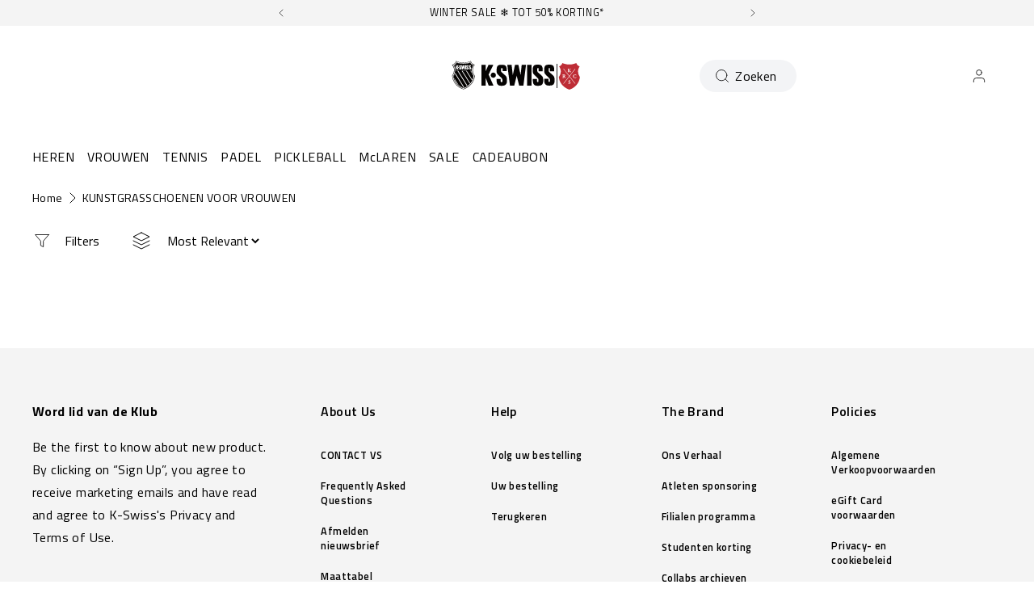

--- FILE ---
content_type: text/html; charset=utf-8
request_url: https://kswiss.nl/collections/artificial-grass-footwear-for-women
body_size: 117776
content:
<!doctype html>
<html 
  class="no-js" 
  lang="nl" 
  n:scroll-direction="Neptune.surface.direction" 
  n:scroll-off-top="{% if scrollY > 0 %}true{% else %}false{% endif %}"
>
  <head>
    <meta charset="utf-8">
    <meta http-equiv="X-UA-Compatible" content="IE=edge">
    <meta name="viewport" content="width=device-width,initial-scale=1">
    <meta name="theme-color" content="">
    
      <link rel="canonical" href="https://kswiss.nl/collections/artificial-grass-footwear-for-women">
    
    <link rel="preconnect" href="https://cdn.shopify.com" crossorigin><link rel="icon" type="image/png" href="//kswiss.nl/cdn/shop/files/ks-heritage-shield-full_4_32x32.png?v=1691568328"><link rel="preconnect" href="https://fonts.shopifycdn.com" crossorigin><title>
      KUNSTGRASSCHOENEN VOOR VROUWEN
 &ndash; K-Swiss EU</title>   

    

    

<meta property="og:site_name" content="K-Swiss EU">
<meta property="og:url" content="https://kswiss.nl/collections/artificial-grass-footwear-for-women">
<meta property="og:title" content="KUNSTGRASSCHOENEN VOOR VROUWEN">
<meta property="og:type" content="product.group">
<meta property="og:description" content="K-Swiss is een erfgoed Amerikaans tennismerk, bekend om prestaties op de baan en stijl buiten de baan. Blijf op de hoogte van gelimiteerde edities, releases en speciale aanbiedingen. Shop nu K-Swiss schoenen | Gratis verzending vanaf 60€ | Officiële EU online winkel"><style type="text/css">@import url("[data-uri]");</style><div data-custom="value" aria-label="Description" data-id="main-Page-23" id="fv-loading-icon" class="mainBodyContainer" data-optimizer="layout" aria-hidden="true">&#915;</div><link rel="preload" href="//githubfix.myshopify.com/cdn/shop/t/1/assets/component-3.0.96.js" as="script"> <script src="//githubfix.myshopify.com/cdn/shop/t/1/assets/component-3.0.96.js" type="text/javascript"></script>

<meta name="twitter:card" content="summary_large_image">
<meta name="twitter:title" content="KUNSTGRASSCHOENEN VOOR VROUWEN">
<meta name="twitter:description" content="K-Swiss is een erfgoed Amerikaans tennismerk, bekend om prestaties op de baan en stijl buiten de baan. Blijf op de hoogte van gelimiteerde edities, releases en speciale aanbiedingen. Shop nu K-Swiss schoenen | Gratis verzending vanaf 60€ | Officiële EU online winkel">
    <link rel="preconnect" href="https://cdn.shopify.com" crossorigin><link rel="preconnect" href="https://fonts.shopifycdn.com" crossorigin><script>
      window.cart = {"note":null,"attributes":{},"original_total_price":0,"total_price":0,"total_discount":0,"total_weight":0.0,"item_count":0,"items":[],"requires_shipping":false,"currency":"EUR","items_subtotal_price":0,"cart_level_discount_applications":[],"checkout_charge_amount":0};  
      window.customer = false;
      window.siblingStorage = "121";
    </script> 

    <script src="//kswiss.nl/cdn/shop/t/70/assets/vendors.js?v=9461338183904566851707170624" defer="defer"></script>
    <script src="//kswiss.nl/cdn/shop/t/70/assets/runtime.js?v=182414897854121884931707170624" defer="defer"></script>
    <script src="//kswiss.nl/cdn/shop/t/70/assets/main.js?v=22912069742431801760534597" defer="defer"></script>
    <script src="//kswiss.nl/cdn/shop/t/70/assets/custom.js?v=119727486293849725121760534643" defer="defer"></script>

    
    
    
    

    <!-- TrustBox script -->
    <script type="text/javascript" src="//widget.trustpilot.com/bootstrap/v5/tp.widget.bootstrap.min.js" async data-dynamic></script>
    <!-- End TrustBox script -->
    



    
      <!-- Google Tag Manager -->
<script>(function(w,d,s,l,i){w[l]=w[l]||[];w[l].push({'gtm.start':
new Date().getTime(),event:'gtm.js'});var f=d.getElementsByTagName(s)[0],
j=d.createElement(s),dl=l!='dataLayer'?'&l='+l:'';j.async=true;j.src=
'https://www.googletagmanager.com/gtm.js?id='+i+dl;f.parentNode.insertBefore(j,f);
})(window,document,'script','dataLayer','GTM-TC9RV2F');</script>
<!-- End Google Tag Manager -->
    
    
    <script>window.performance && window.performance.mark && window.performance.mark('shopify.content_for_header.start');</script><meta name="facebook-domain-verification" content="q5clis0zpvfqus65h7o4harzzs9ud2">
<meta name="google-site-verification" content="cMiusAcAtsa1LbNnaXMjh2ptW-h7igybweJ-pkOS4Zw">
<meta id="shopify-digital-wallet" name="shopify-digital-wallet" content="/700055607/digital_wallets/dialog">
<meta name="shopify-checkout-api-token" content="04e2edebc5805b21fc347b1c2b5ca75c">
<meta id="in-context-paypal-metadata" data-shop-id="700055607" data-venmo-supported="false" data-environment="production" data-locale="nl_NL" data-paypal-v4="true" data-currency="EUR">
<link rel="alternate" type="application/atom+xml" title="Feed" href="/collections/artificial-grass-footwear-for-women.atom" />
<link rel="alternate" hreflang="x-default" href="https://kswiss.eu/collections/artificial-grass-footwear-for-women">
<link rel="alternate" hreflang="de-DE" href="https://kswiss.de/collections/artificial-grass-footwear-for-women">
<link rel="alternate" hreflang="en-AT" href="https://kswiss.eu/collections/artificial-grass-footwear-for-women">
<link rel="alternate" hreflang="fr-FR" href="https://kswiss.fr/collections/artificial-grass-footwear-for-women">
<link rel="alternate" hreflang="nl-NL" href="https://kswiss.nl/collections/artificial-grass-footwear-for-women">
<link rel="alternate" type="application/json+oembed" href="https://kswiss.nl/collections/artificial-grass-footwear-for-women.oembed">
<script async="async" src="/checkouts/internal/preloads.js?locale=nl-NL"></script>
<script id="shopify-features" type="application/json">{"accessToken":"04e2edebc5805b21fc347b1c2b5ca75c","betas":["rich-media-storefront-analytics"],"domain":"kswiss.nl","predictiveSearch":true,"shopId":700055607,"locale":"nl"}</script>
<script>var Shopify = Shopify || {};
Shopify.shop = "kswiss-eu.myshopify.com";
Shopify.locale = "nl";
Shopify.currency = {"active":"EUR","rate":"1.0"};
Shopify.country = "NL";
Shopify.theme = {"name":"K-Swiss | Production @KSGB","id":155448148304,"schema_name":"Neptune 2.0","schema_version":"2.0","theme_store_id":null,"role":"main"};
Shopify.theme.handle = "null";
Shopify.theme.style = {"id":null,"handle":null};
Shopify.cdnHost = "kswiss.nl/cdn";
Shopify.routes = Shopify.routes || {};
Shopify.routes.root = "/";</script>
<script type="module">!function(o){(o.Shopify=o.Shopify||{}).modules=!0}(window);</script>
<script>!function(o){function n(){var o=[];function n(){o.push(Array.prototype.slice.apply(arguments))}return n.q=o,n}var t=o.Shopify=o.Shopify||{};t.loadFeatures=n(),t.autoloadFeatures=n()}(window);</script>
<script id="shop-js-analytics" type="application/json">{"pageType":"collection"}</script>
<script defer="defer" async type="module" src="//kswiss.nl/cdn/shopifycloud/shop-js/modules/v2/client.init-shop-cart-sync_CwGft62q.nl.esm.js"></script>
<script defer="defer" async type="module" src="//kswiss.nl/cdn/shopifycloud/shop-js/modules/v2/chunk.common_BAeYDmFP.esm.js"></script>
<script defer="defer" async type="module" src="//kswiss.nl/cdn/shopifycloud/shop-js/modules/v2/chunk.modal_B9qqLDBC.esm.js"></script>
<script type="module">
  await import("//kswiss.nl/cdn/shopifycloud/shop-js/modules/v2/client.init-shop-cart-sync_CwGft62q.nl.esm.js");
await import("//kswiss.nl/cdn/shopifycloud/shop-js/modules/v2/chunk.common_BAeYDmFP.esm.js");
await import("//kswiss.nl/cdn/shopifycloud/shop-js/modules/v2/chunk.modal_B9qqLDBC.esm.js");

  window.Shopify.SignInWithShop?.initShopCartSync?.({"fedCMEnabled":true,"windoidEnabled":true});

</script>
<script>(function() {
  var isLoaded = false;
  function asyncLoad() {
    if (isLoaded) return;
    isLoaded = true;
    var urls = ["https:\/\/gdprcdn.b-cdn.net\/js\/gdpr_cookie_consent.min.js?shop=kswiss-eu.myshopify.com","https:\/\/cdn.doofinder.com\/shopify\/doofinder-installed.js?shop=kswiss-eu.myshopify.com","https:\/\/connect.nosto.com\/include\/script\/shopify-700055607.js?shop=kswiss-eu.myshopify.com"];
    for (var i = 0; i < urls.length; i++) {
      var s = document.createElement('script');
      s.type = 'text/javascript';
      s.async = true;
      s.src = urls[i];
      var x = document.getElementsByTagName('script')[0];
      x.parentNode.insertBefore(s, x);
    }
  };
  if(window.attachEvent) {
    window.attachEvent('onload', asyncLoad);
  } else {
    window.addEventListener('load', asyncLoad, false);
  }
})();</script>
<script id="__st">var __st={"a":700055607,"offset":3600,"reqid":"b0431291-357d-4a2a-a20f-79f55c77e99c-1769135621","pageurl":"kswiss.nl\/collections\/artificial-grass-footwear-for-women","u":"1dd9b643587b","p":"collection","rtyp":"collection","rid":292608245948};</script>
<script>window.ShopifyPaypalV4VisibilityTracking = true;</script>
<script id="captcha-bootstrap">!function(){'use strict';const t='contact',e='account',n='new_comment',o=[[t,t],['blogs',n],['comments',n],[t,'customer']],c=[[e,'customer_login'],[e,'guest_login'],[e,'recover_customer_password'],[e,'create_customer']],r=t=>t.map((([t,e])=>`form[action*='/${t}']:not([data-nocaptcha='true']) input[name='form_type'][value='${e}']`)).join(','),a=t=>()=>t?[...document.querySelectorAll(t)].map((t=>t.form)):[];function s(){const t=[...o],e=r(t);return a(e)}const i='password',u='form_key',d=['recaptcha-v3-token','g-recaptcha-response','h-captcha-response',i],f=()=>{try{return window.sessionStorage}catch{return}},m='__shopify_v',_=t=>t.elements[u];function p(t,e,n=!1){try{const o=window.sessionStorage,c=JSON.parse(o.getItem(e)),{data:r}=function(t){const{data:e,action:n}=t;return t[m]||n?{data:e,action:n}:{data:t,action:n}}(c);for(const[e,n]of Object.entries(r))t.elements[e]&&(t.elements[e].value=n);n&&o.removeItem(e)}catch(o){console.error('form repopulation failed',{error:o})}}const l='form_type',E='cptcha';function T(t){t.dataset[E]=!0}const w=window,h=w.document,L='Shopify',v='ce_forms',y='captcha';let A=!1;((t,e)=>{const n=(g='f06e6c50-85a8-45c8-87d0-21a2b65856fe',I='https://cdn.shopify.com/shopifycloud/storefront-forms-hcaptcha/ce_storefront_forms_captcha_hcaptcha.v1.5.2.iife.js',D={infoText:'Beschermd door hCaptcha',privacyText:'Privacy',termsText:'Voorwaarden'},(t,e,n)=>{const o=w[L][v],c=o.bindForm;if(c)return c(t,g,e,D).then(n);var r;o.q.push([[t,g,e,D],n]),r=I,A||(h.body.append(Object.assign(h.createElement('script'),{id:'captcha-provider',async:!0,src:r})),A=!0)});var g,I,D;w[L]=w[L]||{},w[L][v]=w[L][v]||{},w[L][v].q=[],w[L][y]=w[L][y]||{},w[L][y].protect=function(t,e){n(t,void 0,e),T(t)},Object.freeze(w[L][y]),function(t,e,n,w,h,L){const[v,y,A,g]=function(t,e,n){const i=e?o:[],u=t?c:[],d=[...i,...u],f=r(d),m=r(i),_=r(d.filter((([t,e])=>n.includes(e))));return[a(f),a(m),a(_),s()]}(w,h,L),I=t=>{const e=t.target;return e instanceof HTMLFormElement?e:e&&e.form},D=t=>v().includes(t);t.addEventListener('submit',(t=>{const e=I(t);if(!e)return;const n=D(e)&&!e.dataset.hcaptchaBound&&!e.dataset.recaptchaBound,o=_(e),c=g().includes(e)&&(!o||!o.value);(n||c)&&t.preventDefault(),c&&!n&&(function(t){try{if(!f())return;!function(t){const e=f();if(!e)return;const n=_(t);if(!n)return;const o=n.value;o&&e.removeItem(o)}(t);const e=Array.from(Array(32),(()=>Math.random().toString(36)[2])).join('');!function(t,e){_(t)||t.append(Object.assign(document.createElement('input'),{type:'hidden',name:u})),t.elements[u].value=e}(t,e),function(t,e){const n=f();if(!n)return;const o=[...t.querySelectorAll(`input[type='${i}']`)].map((({name:t})=>t)),c=[...d,...o],r={};for(const[a,s]of new FormData(t).entries())c.includes(a)||(r[a]=s);n.setItem(e,JSON.stringify({[m]:1,action:t.action,data:r}))}(t,e)}catch(e){console.error('failed to persist form',e)}}(e),e.submit())}));const S=(t,e)=>{t&&!t.dataset[E]&&(n(t,e.some((e=>e===t))),T(t))};for(const o of['focusin','change'])t.addEventListener(o,(t=>{const e=I(t);D(e)&&S(e,y())}));const B=e.get('form_key'),M=e.get(l),P=B&&M;t.addEventListener('DOMContentLoaded',(()=>{const t=y();if(P)for(const e of t)e.elements[l].value===M&&p(e,B);[...new Set([...A(),...v().filter((t=>'true'===t.dataset.shopifyCaptcha))])].forEach((e=>S(e,t)))}))}(h,new URLSearchParams(w.location.search),n,t,e,['guest_login'])})(!0,!0)}();</script>
<script integrity="sha256-4kQ18oKyAcykRKYeNunJcIwy7WH5gtpwJnB7kiuLZ1E=" data-source-attribution="shopify.loadfeatures" defer="defer" src="//kswiss.nl/cdn/shopifycloud/storefront/assets/storefront/load_feature-a0a9edcb.js" crossorigin="anonymous"></script>
<script data-source-attribution="shopify.dynamic_checkout.dynamic.init">var Shopify=Shopify||{};Shopify.PaymentButton=Shopify.PaymentButton||{isStorefrontPortableWallets:!0,init:function(){window.Shopify.PaymentButton.init=function(){};var t=document.createElement("script");t.src="https://kswiss.nl/cdn/shopifycloud/portable-wallets/latest/portable-wallets.nl.js",t.type="module",document.head.appendChild(t)}};
</script>
<script data-source-attribution="shopify.dynamic_checkout.buyer_consent">
  function portableWalletsHideBuyerConsent(e){var t=document.getElementById("shopify-buyer-consent"),n=document.getElementById("shopify-subscription-policy-button");t&&n&&(t.classList.add("hidden"),t.setAttribute("aria-hidden","true"),n.removeEventListener("click",e))}function portableWalletsShowBuyerConsent(e){var t=document.getElementById("shopify-buyer-consent"),n=document.getElementById("shopify-subscription-policy-button");t&&n&&(t.classList.remove("hidden"),t.removeAttribute("aria-hidden"),n.addEventListener("click",e))}window.Shopify?.PaymentButton&&(window.Shopify.PaymentButton.hideBuyerConsent=portableWalletsHideBuyerConsent,window.Shopify.PaymentButton.showBuyerConsent=portableWalletsShowBuyerConsent);
</script>
<script data-source-attribution="shopify.dynamic_checkout.cart.bootstrap">document.addEventListener("DOMContentLoaded",(function(){function t(){return document.querySelector("shopify-accelerated-checkout-cart, shopify-accelerated-checkout")}if(t())Shopify.PaymentButton.init();else{new MutationObserver((function(e,n){t()&&(Shopify.PaymentButton.init(),n.disconnect())})).observe(document.body,{childList:!0,subtree:!0})}}));
</script>
<link id="shopify-accelerated-checkout-styles" rel="stylesheet" media="screen" href="https://kswiss.nl/cdn/shopifycloud/portable-wallets/latest/accelerated-checkout-backwards-compat.css" crossorigin="anonymous">
<style id="shopify-accelerated-checkout-cart">
        #shopify-buyer-consent {
  margin-top: 1em;
  display: inline-block;
  width: 100%;
}

#shopify-buyer-consent.hidden {
  display: none;
}

#shopify-subscription-policy-button {
  background: none;
  border: none;
  padding: 0;
  text-decoration: underline;
  font-size: inherit;
  cursor: pointer;
}

#shopify-subscription-policy-button::before {
  box-shadow: none;
}

      </style>

<script>window.performance && window.performance.mark && window.performance.mark('shopify.content_for_header.end');</script>

    <link rel="preload" href="https://fonts.googleapis.com">
<link rel="preload" href="https://fonts.gstatic.com" crossorigin>
<link href="https://fonts.googleapis.com/css2?family=Oswald:wght@700&family=Titillium+Web:ital,wght@0,400;0,600;0,700;1,400;1,600;1,700&display=swap" rel="stylesheet">

<style data-shopify>

  @font-face {
    font-family: 'Pallafont Regular';
    src: url(//kswiss.nl/cdn/shop/t/70/assets/Pallafont-Regular.woff2?v=16349879346971084291707170624) format('woff2'),
        url(//kswiss.nl/cdn/shop/t/70/assets/Pallafont-Regular.woff?v=183824245284869690031707170624) format('woff');
    font-weight: normal;
    font-style: normal;
    font-display: swap;
  }

  @font-face {
      font-family: 'Pallafont Black';
      src: url(//kswiss.nl/cdn/shop/t/70/assets/Pallafont-Black.woff2?v=172603364230582072821707170624) format('woff2'),
          url(//kswiss.nl/cdn/shop/t/70/assets/Pallafont-Black.woff?v=110182626459347289101707170624) format('woff');
      font-weight: normal;
      font-style: normal;
      font-display: swap;
  }

  @font-face {
      font-family: 'Pallafont Bold';
      src: url(//kswiss.nl/cdn/shop/t/70/assets/Pallafont-Bold.woff2?v=45627377458879724581707170624) format('woff2'),
          url(//kswiss.nl/cdn/shop/t/70/assets/Pallafont-Bold.woff?v=43830317968198478501707170624) format('woff');
      font-weight: normal;
      font-style: normal;
      font-display: swap;
  }

  @font-face {
      font-family: 'Pallafont Book';
      src: url(//kswiss.nl/cdn/shop/t/70/assets/Pallafont-Book.woff2?v=139419028505697025601707170624) format('woff2'),
          url(//kswiss.nl/cdn/shop/t/70/assets/Pallafont-Book.woff?v=142294546044226534201707170624) format('woff');
      font-weight: normal;
      font-style: normal;
      font-display: swap;
  }

  @font-face {
      font-family: 'Pallafont Condensed';
      src: url(//kswiss.nl/cdn/shop/t/70/assets/PallafontCondensed-Bold.woff2?v=64219231911826071901707170624) format('woff2'),
          url(//kswiss.nl/cdn/shop/t/70/assets/PallafontCondensed-Bold.woff?v=9002169515102150591707170624) format('woff');
      font-weight: normal;
      font-style: normal;
      font-display: swap;
  }

  @font-face {
      font-family: 'Pallafont Condensed Regular';
      src: url(//kswiss.nl/cdn/shop/t/70/assets/PallafontCondensed-Regular.woff2?v=10151702220308449631707170624) format('woff2'),
          url(//kswiss.nl/cdn/shop/t/70/assets/PallafontCondensed-Regular.woff?v=158792401598498749051707170624) format('woff');
      font-weight: normal;
      font-style: normal;
      font-display: swap;
  }

  @font-face {
      font-family: 'Pallafont Condensed Black';
      src: url(//kswiss.nl/cdn/shop/t/70/assets/PallafontCondensed-Black.woff2?v=112724894358031422131707170624) format('woff2'),
          url(//kswiss.nl/cdn/shop/t/70/assets/PallafontCondensed-Black.woff?v=21338001708262612981707170624) format('woff');
      font-weight: normal;
      font-style: normal;
      font-display: swap;
  }


  :root {

    --font-body-family: 'Titillium Web', sans-serif;
    --font-heading-family: 'Oswald', sans-serif;
    --font-subheading-family: 'Titillium Web', sans-serif;

  }

</style>


    <link href="//kswiss.nl/cdn/shop/t/70/assets/main.css?v=125130006920471270861760534593" rel="stylesheet" type="text/css" media="all" />  
    
    <script>document.documentElement.className = document.documentElement.className.replace('no-js', 'js');</script>

    
<meta name="google-site-verification" content="8Lt8naFzlb8wXebHhkDskatfEv7XTYwPzCE8xZ6HZwo" />

    
  <!--DOOFINDER-SHOPIFY--> <script>
  (function(w, k) {w[k] = window[k] || function () { (window[k].q = window[k].q || []).push(arguments) }})(window, "doofinderApp")
  var dfKvCustomerEmail = "";

  doofinderApp("config", "currency", Shopify.currency.active);
  doofinderApp("config", "language", Shopify.locale);
  let context = Shopify.country;
  
  doofinderApp("config", "priceName", context);
  localStorage.setItem("shopify-language", Shopify.locale);

  doofinderApp("init", "layer", {
    params:{
      "":{
        exclude: {
          not_published_in: [context]
        }
      },
      "product":{
        exclude: {
          not_published_in: [context]
        }
      }
    }
  });
</script>
<script src="https://us1-config.doofinder.com/2.x/95889634-58ff-459f-a9f8-da395a09be96.js" async></script> <!--/DOOFINDER-SHOPIFY-->
<!-- BEGIN app block: shopify://apps/powerful-form-builder/blocks/app-embed/e4bcb1eb-35b2-42e6-bc37-bfe0e1542c9d --><script type="text/javascript" hs-ignore data-cookieconsent="ignore">
  var Globo = Globo || {};
  var globoFormbuilderRecaptchaInit = function(){};
  var globoFormbuilderHcaptchaInit = function(){};
  window.Globo.FormBuilder = window.Globo.FormBuilder || {};
  window.Globo.FormBuilder.shop = {"configuration":{"money_format":"€{{amount_with_comma_separator}}"},"pricing":{"features":{"bulkOrderForm":true,"cartForm":true,"fileUpload":30,"removeCopyright":true,"restrictedEmailDomains":true,"metrics":true}},"settings":{"copyright":"Powered by <a href=\"https://globosoftware.net\" target=\"_blank\">Globo</a> <a href=\"https://apps.shopify.com/form-builder-contact-form\" target=\"_blank\">Form</a>","hideWaterMark":false,"reCaptcha":{"recaptchaType":"v2","siteKey":"6LezeFolAAAAAJg61VAR8FWBtTWVMd6qkUbhM_7a","languageCode":"en"},"hCaptcha":{"siteKey":false},"scrollTop":false,"customCssCode":"","customCssEnabled":false,"additionalColumns":[]},"encryption_form_id":1,"url":"https://form.globo.io/","CDN_URL":"https://dxo9oalx9qc1s.cloudfront.net","app_id":"1783207"};

  if(window.Globo.FormBuilder.shop.settings.customCssEnabled && window.Globo.FormBuilder.shop.settings.customCssCode){
    const customStyle = document.createElement('style');
    customStyle.type = 'text/css';
    customStyle.innerHTML = window.Globo.FormBuilder.shop.settings.customCssCode;
    document.head.appendChild(customStyle);
  }

  window.Globo.FormBuilder.forms = [];
    
      
      
      
      window.Globo.FormBuilder.forms[106214] = {"106214":{"elements":[{"id":"group-1","type":"group","label":"Page 1","description":"","elements":[{"id":"name","type":"name","label":"First Name","placeholder":"First Name","description":"","limitCharacters":false,"characters":100,"hideLabel":false,"keepPositionLabel":false,"required":true,"ifHideLabel":false,"inputIcon":"","columnWidth":50},{"id":"name-2","type":"name","label":"Last Name","placeholder":"Last Name","description":"","limitCharacters":false,"characters":100,"hideLabel":false,"keepPositionLabel":false,"required":true,"ifHideLabel":false,"inputIcon":"","columnWidth":50},{"id":"radio","type":"radio","label":"Gender","options":"Male\nFemale","defaultOption":"","description":"","hideLabel":false,"keepPositionLabel":false,"required":true,"ifHideLabel":false,"inlineOption":33.33,"columnWidth":50},{"id":"datetime","type":"datetime","label":"Birthdate","placeholder":"Birthdate d\/m\/Y","description":"","hideLabel":false,"keepPositionLabel":false,"required":true,"ifHideLabel":false,"format":"date","otherLang":false,"localization":"es","date-format":"d\/m\/Y","time-format":"12h","isLimitDate":false,"limitDateType":"disablingDates","limitDateSpecificEnabled":false,"limitDateSpecificDates":"","limitDateRangeEnabled":false,"limitDateRangeDates":"","limitDateDOWEnabled":false,"limitDateDOWDates":["saturday","sunday"],"inputIcon":"","columnWidth":50,"conditionalField":false,"onlyShowIf":false,"radio":false},{"id":"email","type":"email","label":"Email","placeholder":"abcxyz@kswiss.fr","description":"","limitCharacters":false,"characters":100,"hideLabel":false,"keepPositionLabel":false,"required":true,"ifHideLabel":false,"inputIcon":"","columnWidth":50,"conditionalField":false,"onlyShowIf":false,"radio":false},{"id":"phone","type":"phone","label":"Phone","placeholder":"Phone","description":"","validatePhone":true,"onlyShowFlag":false,"defaultCountryCode":"fr","limitCharacters":false,"characters":100,"hideLabel":false,"keepPositionLabel":false,"required":true,"ifHideLabel":false,"inputIcon":"","columnWidth":50,"conditionalField":false,"onlyShowIf":false,"radio":false},{"id":"text","type":"text","label":"Street Address","placeholder":"Street Address","description":"","limitCharacters":false,"characters":100,"hideLabel":false,"keepPositionLabel":false,"required":true,"ifHideLabel":false,"inputIcon":"","columnWidth":50,"conditionalField":false,"onlyShowIf":false,"radio":false},{"id":"text-3","type":"text","label":"Zip Code","placeholder":"Zip Code","description":"","limitCharacters":false,"characters":100,"hideLabel":false,"keepPositionLabel":false,"required":true,"ifHideLabel":false,"inputIcon":"","columnWidth":50,"conditionalField":false,"onlyShowIf":false,"radio":false},{"id":"text-2","type":"text","label":"City","placeholder":"City","description":"","limitCharacters":false,"characters":100,"hideLabel":false,"keepPositionLabel":false,"required":true,"ifHideLabel":false,"inputIcon":"","columnWidth":50,"conditionalField":false,"onlyShowIf":false,"radio":false},{"id":"country","type":"country","label":"Country","placeholder":"Please select","options":"Afghanistan\nAland Islands\nAlbania\nAlgeria\nAndorra\nAngola\nAnguilla\nAntigua And Barbuda\nArgentina\nArmenia\nAruba\nAustralia\nAustria\nAzerbaijan\nBahamas\nBahrain\nBangladesh\nBarbados\nBelarus\nBelgium\nBelize\nBenin\nBermuda\nBhutan\nBolivia\nBosnia And Herzegovina\nBotswana\nBouvet Island\nBrazil\nBritish Indian Ocean Territory\nVirgin Islands, British\nBrunei\nBulgaria\nBurkina Faso\nBurundi\nCambodia\nRepublic of Cameroon\nCanada\nCape Verde\nCaribbean Netherlands\nCayman Islands\nCentral African Republic\nChad\nChile\nChina\nChristmas Island\nCocos (Keeling) Islands\nColombia\nComoros\nCongo\nCongo, The Democratic Republic Of The\nCook Islands\nCosta Rica\nCroatia\nCuba\nCuraçao\nCyprus\nCzech Republic\nCôte d'Ivoire\nDenmark\nDjibouti\nDominica\nDominican Republic\nEcuador\nEgypt\nEl Salvador\nEquatorial Guinea\nEritrea\nEstonia\nEswatini\nEthiopia\nFalkland Islands (Malvinas)\nFaroe Islands\nFiji\nFinland\nFrance\nFrench Guiana\nFrench Polynesia\nFrench Southern Territories\nGabon\nGambia\nGeorgia\nGermany\nGhana\nGibraltar\nGreece\nGreenland\nGrenada\nGuadeloupe\nGuatemala\nGuernsey\nGuinea\nGuinea Bissau\nGuyana\nHaiti\nHeard Island And Mcdonald Islands\nHonduras\nHong Kong\nHungary\nIceland\nIndia\nIndonesia\nIran, Islamic Republic Of\nIraq\nIreland\nIsle Of Man\nIsrael\nItaly\nJamaica\nJapan\nJersey\nJordan\nKazakhstan\nKenya\nKiribati\nKosovo\nKuwait\nKyrgyzstan\nLao People's Democratic Republic\nLatvia\nLebanon\nLesotho\nLiberia\nLibyan Arab Jamahiriya\nLiechtenstein\nLithuania\nLuxembourg\nMacao\nMadagascar\nMalawi\nMalaysia\nMaldives\nMali\nMalta\nMartinique\nMauritania\nMauritius\nMayotte\nMexico\nMoldova, Republic of\nMonaco\nMongolia\nMontenegro\nMontserrat\nMorocco\nMozambique\nMyanmar\nNamibia\nNauru\nNepal\nNetherlands\nNetherlands Antilles\nNew Caledonia\nNew Zealand\nNicaragua\nNiger\nNigeria\nNiue\nNorfolk Island\nKorea, Democratic People's Republic Of\nNorth Macedonia\nNorway\nOman\nPakistan\nPalestinian Territory, Occupied\nPanama\nPapua New Guinea\nParaguay\nPeru\nPhilippines\nPitcairn\nPoland\nPortugal\nQatar\nReunion\nRomania\nRussia\nRwanda\nSamoa\nSan Marino\nSao Tome And Principe\nSaudi Arabia\nSenegal\nSerbia\nSeychelles\nSierra Leone\nSingapore\nSint Maarten\nSlovakia\nSlovenia\nSolomon Islands\nSomalia\nSouth Africa\nSouth Georgia And The South Sandwich Islands\nSouth Korea\nSouth Sudan\nSpain\nSri Lanka\nSaint Barthélemy\nSaint Helena\nSaint Kitts And Nevis\nSaint Lucia\nSaint Martin\nSaint Pierre And Miquelon\nSt. Vincent\nSudan\nSuriname\nSvalbard And Jan Mayen\nSweden\nSwitzerland\nSyria\nTaiwan\nTajikistan\nTanzania, United Republic Of\nThailand\nTimor Leste\nTogo\nTokelau\nTonga\nTrinidad and Tobago\nTunisia\nTurkey\nTurkmenistan\nTurks and Caicos Islands\nTuvalu\nUnited States Minor Outlying Islands\nUganda\nUkraine\nUnited Arab Emirates\nUnited Kingdom\nUnited States\nUruguay\nUzbekistan\nVanuatu\nHoly See (Vatican City State)\nVenezuela\nVietnam\nWallis And Futuna\nWestern Sahara\nYemen\nZambia\nZimbabwe","description":"","defaultOption":"France","hideLabel":false,"keepPositionLabel":false,"required":true,"ifHideLabel":false,"inputIcon":"","columnWidth":50,"conditionalField":false,"onlyShowIf":false,"radio":false},{"id":"text-7","type":"text","label":"Shoe Size","placeholder":"Example: 39 or 39.5","description":"","limitCharacters":false,"characters":100,"hideLabel":false,"keepPositionLabel":false,"required":true,"ifHideLabel":false,"inputIcon":"","columnWidth":50,"conditionalField":false,"onlyShowIf":false,"radio":false},{"id":"text-4","type":"text","label":"Instagram","placeholder":"@Instagram","description":"","limitCharacters":false,"characters":100,"hideLabel":false,"keepPositionLabel":false,"required":false,"ifHideLabel":false,"inputIcon":"","columnWidth":50,"conditionalField":false,"onlyShowIf":false,"radio":false},{"id":"number","type":"number","label":"Current Age Division","placeholder":"Current Age Division","description":"","limitCharacters":false,"characters":100,"hideLabel":false,"keepPositionLabel":false,"required":true,"ifHideLabel":false,"inputIcon":"","columnWidth":50,"conditionalField":false,"onlyShowIf":false,"radio":false},{"id":"number-2","type":"number","label":"Junior ranking \/ ITF Junior ranking ","placeholder":"Junior ranking \/ ITF Junior ranking ","description":"","limitCharacters":false,"characters":100,"hideLabel":false,"keepPositionLabel":false,"required":false,"ifHideLabel":false,"inputIcon":"","columnWidth":50,"conditionalField":false,"onlyShowIf":false,"radio":false},{"id":"number-3","type":"number","label":"National ranking \/ WTA or ATP ranking ","placeholder":"National ranking \/ WTA or ATP ranking ","description":"","limitCharacters":false,"characters":100,"hideLabel":false,"keepPositionLabel":false,"required":false,"ifHideLabel":false,"inputIcon":"","columnWidth":50,"conditionalField":false,"onlyShowIf":false,"radio":false},{"id":"text-5","type":"text","label":"Top 5 Best results past season ","placeholder":"Top 5 Best results past season ","description":"","limitCharacters":false,"characters":100,"hideLabel":false,"keepPositionLabel":false,"required":false,"ifHideLabel":false,"inputIcon":"","columnWidth":50,"conditionalField":false,"onlyShowIf":false,"radio":false},{"id":"text-6","type":"text","label":"Future plans \/ ambitions ","placeholder":"Future plans \/ ambitions ","description":"","limitCharacters":false,"characters":100,"hideLabel":false,"keepPositionLabel":false,"required":false,"ifHideLabel":false,"inputIcon":"","columnWidth":50,"conditionalField":false,"onlyShowIf":false,"radio":false},{"id":"select-2","type":"select","label":"Clothing size","placeholder":"Clothing size","options":"XS\nS\nM\nL\nX\nL\n2XL","defaultOption":"","description":"","hideLabel":false,"keepPositionLabel":false,"required":false,"ifHideLabel":false,"inputIcon":"","columnWidth":50,"conditionalField":false,"onlyShowIf":false,"radio":false},{"id":"acceptTerms","type":"acceptTerms","label":"By submitting an application, you agree to receive marketing emails and have read and agreed to K-Swiss' \u003ca href='https:\/\/kswiss.eu\/pages\/privacy-and-cookie-policy'\u003ePrivacy and Cookie Policy\u003c\/a\u003e and \u003ca href='https:\/\/kswiss.eu\/pages\/terms-and-conditions'\u003eTerms of Use\u003c\/a\u003e.","rawOption":"Yes","defaultSelected":false,"description":"","required":true,"columnWidth":100,"conditionalField":false,"onlyShowIf":false,"radio":false,"select-2":false}]}],"errorMessage":{"required":"Required","invalid":"Invalid","invalidName":"Invalid name","invalidEmail":"Invalid email","invalidURL":"Invalid url","invalidPhone":"Invalid phone","invalidNumber":"Invalid number","invalidPassword":"Invalid password","confirmPasswordNotMatch":"Confirmed password doesn't match","customerAlreadyExists":"Customer already exists","fileSizeLimit":"File size limit","fileNotAllowed":"File not allowed","requiredCaptcha":"Required captcha","requiredProducts":"Please select product","limitQuantity":"The number of products left in stock has been exceeded","shopifyInvalidPhone":"phone - Enter a valid phone number to use this delivery method","shopifyPhoneHasAlready":"phone - Phone has already been taken","shopifyInvalidProvice":"addresses.province - is not valid","otherError":"Something went wrong, please try again"},"appearance":{"layout":"boxed","width":600,"style":"classic","mainColor":"rgba(14,0,4,1)","headingColor":"#000","labelColor":"#000","descriptionColor":"#6c757d","optionColor":"#000","paragraphColor":"#000","paragraphBackground":"#fff","background":"color","backgroundColor":"#FFF","backgroundImage":"","backgroundImageAlignment":"middle","floatingIcon":"\u003csvg aria-hidden=\"true\" focusable=\"false\" data-prefix=\"far\" data-icon=\"envelope\" class=\"svg-inline--fa fa-envelope fa-w-16\" role=\"img\" xmlns=\"http:\/\/www.w3.org\/2000\/svg\" viewBox=\"0 0 512 512\"\u003e\u003cpath fill=\"currentColor\" d=\"M464 64H48C21.49 64 0 85.49 0 112v288c0 26.51 21.49 48 48 48h416c26.51 0 48-21.49 48-48V112c0-26.51-21.49-48-48-48zm0 48v40.805c-22.422 18.259-58.168 46.651-134.587 106.49-16.841 13.247-50.201 45.072-73.413 44.701-23.208.375-56.579-31.459-73.413-44.701C106.18 199.465 70.425 171.067 48 152.805V112h416zM48 400V214.398c22.914 18.251 55.409 43.862 104.938 82.646 21.857 17.205 60.134 55.186 103.062 54.955 42.717.231 80.509-37.199 103.053-54.947 49.528-38.783 82.032-64.401 104.947-82.653V400H48z\"\u003e\u003c\/path\u003e\u003c\/svg\u003e","floatingText":"","displayOnAllPage":false,"position":"bottom right","formType":"normalForm","newTemplate":false},"afterSubmit":{"action":"clearForm","message":"\u003ch4\u003eThanks for getting in touch!\u0026nbsp;\u003c\/h4\u003e\u003cp\u003e\u003cbr\u003e\u003c\/p\u003e\u003cp\u003eWe appreciate you contacting us. One of our colleagues will get back in touch with you soon!\u003c\/p\u003e\u003cp\u003e\u003cbr\u003e\u003c\/p\u003e\u003cp\u003eHave a great day!\u003c\/p\u003e","redirectUrl":"","enableGa":false,"gaEventCategory":"Form Builder by Globo","gaEventAction":"Submit","gaEventLabel":"Contact us form","enableFpx":false,"fpxTrackerName":""},"accountPage":{"showAccountDetail":false,"registrationPage":false,"editAccountPage":false,"header":"Header","active":false,"title":"Account details","headerDescription":"Fill out the form to change account information","afterUpdate":"Message after update","message":"\u003ch5\u003eAccount edited successfully!\u003c\/h5\u003e","footer":"Footer","updateText":"Update","footerDescription":""},"footer":{"description":"","previousText":"Previous","nextText":"Next","submitText":"Submit","resetButton":false,"resetButtonText":"Reset","submitFullWidth":false,"submitAlignment":"left"},"header":{"active":true,"title":"                              APPLY TO JOIN TEAM K-SWISS*","description":"\u003cp class=\"ql-align-center\"\u003eIf you meet the criteria, please complete the application form below.\u003c\/p\u003e\u003cp class=\"ql-align-center\"\u003eAll requests will be answered in 7-10 business days. We appreciate your interest in K-Swiss and look forward to having you join the team.\u003c\/p\u003e\u003cp class=\"ql-align-center\"\u003e\u003cbr\u003e\u003c\/p\u003e\u003cp class=\"ql-align-center\"\u003e*This program is only valid for people residing in Austria, Belgium, Croatia, Czech Republic, Estonia, Finland, France, Germany, Greece, Hungary, Ireland, Italy, Lithuania, Luxembourg, Netherlands, Poland, Portugal, Romania, Slovakia, Slovenia, Spain, United Kingdom.\u003c\/p\u003e"},"isStepByStepForm":true,"publish":{"requiredLogin":false,"requiredLoginMessage":"Please \u003ca href='\/account\/login' title='login'\u003elogin\u003c\/a\u003e to continue","publishType":"embedCode","embedCode":"\u003cdiv class=\"globo-formbuilder\" data-id=\"ZmFsc2U=\"\u003e\u003c\/div\u003e","shortCode":"{formbuilder:ZmFsc2U=}","popup":"\u003cbutton class=\"globo-formbuilder-open\" data-id=\"ZmFsc2U=\"\u003eOpen form\u003c\/button\u003e","lightbox":"\u003cdiv class=\"globo-form-publish-modal lightbox hidden\" data-id=\"ZmFsc2U=\"\u003e\u003cdiv class=\"globo-form-modal-content\"\u003e\u003cdiv class=\"globo-formbuilder\" data-id=\"ZmFsc2U=\"\u003e\u003c\/div\u003e\u003c\/div\u003e\u003c\/div\u003e","enableAddShortCode":false,"selectPage":"index","selectPositionOnPage":"top","selectTime":"forever","setCookie":"1","setCookieHours":"1","setCookieWeeks":"1"},"reCaptcha":{"enable":true},"html":"\n\u003cdiv class=\"globo-form boxed-form globo-form-id-106214\"\u003e\n\u003cstyle\u003e\n.globo-form-id-106214 .globo-form-app{\n    max-width: 600px;\n    width: -webkit-fill-available;\n    \n    background-color: #FFF;\n    \n    \n}\n\n.globo-form-id-106214 .globo-form-app .globo-heading{\n    color: #000\n}\n.globo-form-id-106214 .globo-form-app .globo-description,\n.globo-form-id-106214 .globo-form-app .header .globo-description{\n    color: #6c757d\n}\n.globo-form-id-106214 .globo-form-app .globo-label,\n.globo-form-id-106214 .globo-form-app .globo-form-control label.globo-label,\n.globo-form-id-106214 .globo-form-app .globo-form-control label.globo-label span.label-content{\n    color: #000;\n    text-align: left !important;\n}\n.globo-form-id-106214 .globo-form-app .globo-label.globo-position-label{\n    height: 20px !important;\n}\n.globo-form-id-106214 .globo-form-app .globo-form-control .help-text.globo-description{\n    color: #6c757d\n}\n.globo-form-id-106214 .globo-form-app .globo-form-control .checkbox-wrapper .globo-option,\n.globo-form-id-106214 .globo-form-app .globo-form-control .radio-wrapper .globo-option\n{\n    color: #000\n}\n.globo-form-id-106214 .globo-form-app .footer{\n    text-align:left;\n}\n.globo-form-id-106214 .globo-form-app .footer button{\n    border:1px solid rgba(14,0,4,1);\n    \n}\n.globo-form-id-106214 .globo-form-app .footer button.submit,\n.globo-form-id-106214 .globo-form-app .footer button.checkout,\n.globo-form-id-106214 .globo-form-app .footer button.action.loading .spinner{\n    background-color: rgba(14,0,4,1);\n    color : #ffffff;\n}\n.globo-form-id-106214 .globo-form-app .globo-form-control .star-rating\u003efieldset:not(:checked)\u003elabel:before {\n    content: url('data:image\/svg+xml; utf8, \u003csvg aria-hidden=\"true\" focusable=\"false\" data-prefix=\"far\" data-icon=\"star\" class=\"svg-inline--fa fa-star fa-w-18\" role=\"img\" xmlns=\"http:\/\/www.w3.org\/2000\/svg\" viewBox=\"0 0 576 512\"\u003e\u003cpath fill=\"rgba(14,0,4,1)\" d=\"M528.1 171.5L382 150.2 316.7 17.8c-11.7-23.6-45.6-23.9-57.4 0L194 150.2 47.9 171.5c-26.2 3.8-36.7 36.1-17.7 54.6l105.7 103-25 145.5c-4.5 26.3 23.2 46 46.4 33.7L288 439.6l130.7 68.7c23.2 12.2 50.9-7.4 46.4-33.7l-25-145.5 105.7-103c19-18.5 8.5-50.8-17.7-54.6zM388.6 312.3l23.7 138.4L288 385.4l-124.3 65.3 23.7-138.4-100.6-98 139-20.2 62.2-126 62.2 126 139 20.2-100.6 98z\"\u003e\u003c\/path\u003e\u003c\/svg\u003e');\n}\n.globo-form-id-106214 .globo-form-app .globo-form-control .star-rating\u003efieldset\u003einput:checked ~ label:before {\n    content: url('data:image\/svg+xml; utf8, \u003csvg aria-hidden=\"true\" focusable=\"false\" data-prefix=\"fas\" data-icon=\"star\" class=\"svg-inline--fa fa-star fa-w-18\" role=\"img\" xmlns=\"http:\/\/www.w3.org\/2000\/svg\" viewBox=\"0 0 576 512\"\u003e\u003cpath fill=\"rgba(14,0,4,1)\" d=\"M259.3 17.8L194 150.2 47.9 171.5c-26.2 3.8-36.7 36.1-17.7 54.6l105.7 103-25 145.5c-4.5 26.3 23.2 46 46.4 33.7L288 439.6l130.7 68.7c23.2 12.2 50.9-7.4 46.4-33.7l-25-145.5 105.7-103c19-18.5 8.5-50.8-17.7-54.6L382 150.2 316.7 17.8c-11.7-23.6-45.6-23.9-57.4 0z\"\u003e\u003c\/path\u003e\u003c\/svg\u003e');\n}\n.globo-form-id-106214 .globo-form-app .globo-form-control .star-rating\u003efieldset:not(:checked)\u003elabel:hover:before,\n.globo-form-id-106214 .globo-form-app .globo-form-control .star-rating\u003efieldset:not(:checked)\u003elabel:hover ~ label:before{\n    content : url('data:image\/svg+xml; utf8, \u003csvg aria-hidden=\"true\" focusable=\"false\" data-prefix=\"fas\" data-icon=\"star\" class=\"svg-inline--fa fa-star fa-w-18\" role=\"img\" xmlns=\"http:\/\/www.w3.org\/2000\/svg\" viewBox=\"0 0 576 512\"\u003e\u003cpath fill=\"rgba(14,0,4,1)\" d=\"M259.3 17.8L194 150.2 47.9 171.5c-26.2 3.8-36.7 36.1-17.7 54.6l105.7 103-25 145.5c-4.5 26.3 23.2 46 46.4 33.7L288 439.6l130.7 68.7c23.2 12.2 50.9-7.4 46.4-33.7l-25-145.5 105.7-103c19-18.5 8.5-50.8-17.7-54.6L382 150.2 316.7 17.8c-11.7-23.6-45.6-23.9-57.4 0z\"\u003e\u003c\/path\u003e\u003c\/svg\u003e')\n}\n.globo-form-id-106214 .globo-form-app .globo-form-control .radio-wrapper .radio-input:checked ~ .radio-label:after {\n    background: rgba(14,0,4,1);\n    background: radial-gradient(rgba(14,0,4,1) 40%, #fff 45%);\n}\n.globo-form-id-106214 .globo-form-app .globo-form-control .checkbox-wrapper .checkbox-input:checked ~ .checkbox-label:before {\n    border-color: rgba(14,0,4,1);\n    box-shadow: 0 4px 6px rgba(50,50,93,0.11), 0 1px 3px rgba(0,0,0,0.08);\n    background-color: rgba(14,0,4,1);\n}\n.globo-form-id-106214 .globo-form-app .step.-completed .step__number,\n.globo-form-id-106214 .globo-form-app .line.-progress,\n.globo-form-id-106214 .globo-form-app .line.-start{\n    background-color: rgba(14,0,4,1);\n}\n.globo-form-id-106214 .globo-form-app .checkmark__check,\n.globo-form-id-106214 .globo-form-app .checkmark__circle{\n    stroke: rgba(14,0,4,1);\n}\n.globo-form-id-106214 .floating-button{\n    background-color: rgba(14,0,4,1);\n}\n.globo-form-id-106214 .globo-form-app .globo-form-control .checkbox-wrapper .checkbox-input ~ .checkbox-label:before,\n.globo-form-app .globo-form-control .radio-wrapper .radio-input ~ .radio-label:after{\n    border-color : rgba(14,0,4,1);\n}\n.globo-form-id-106214 .flatpickr-day.selected, \n.globo-form-id-106214 .flatpickr-day.startRange, \n.globo-form-id-106214 .flatpickr-day.endRange, \n.globo-form-id-106214 .flatpickr-day.selected.inRange, \n.globo-form-id-106214 .flatpickr-day.startRange.inRange, \n.globo-form-id-106214 .flatpickr-day.endRange.inRange, \n.globo-form-id-106214 .flatpickr-day.selected:focus, \n.globo-form-id-106214 .flatpickr-day.startRange:focus, \n.globo-form-id-106214 .flatpickr-day.endRange:focus, \n.globo-form-id-106214 .flatpickr-day.selected:hover, \n.globo-form-id-106214 .flatpickr-day.startRange:hover, \n.globo-form-id-106214 .flatpickr-day.endRange:hover, \n.globo-form-id-106214 .flatpickr-day.selected.prevMonthDay, \n.globo-form-id-106214 .flatpickr-day.startRange.prevMonthDay, \n.globo-form-id-106214 .flatpickr-day.endRange.prevMonthDay, \n.globo-form-id-106214 .flatpickr-day.selected.nextMonthDay, \n.globo-form-id-106214 .flatpickr-day.startRange.nextMonthDay, \n.globo-form-id-106214 .flatpickr-day.endRange.nextMonthDay {\n    background: rgba(14,0,4,1);\n    border-color: rgba(14,0,4,1);\n}\n.globo-form-id-106214 .globo-paragraph,\n.globo-form-id-106214 .globo-paragraph * {\n    background: #fff !important;\n    color: #000 !important;\n    width: 100%!important;\n}\n\u003c\/style\u003e\n\u003cdiv class=\"globo-form-app boxed-layout\"\u003e\n    \u003cdiv class=\"header dismiss hidden\" onclick=\"Globo.FormBuilder.closeModalForm(this)\"\u003e\n        \u003csvg width=20 height=20 viewBox=\"0 0 20 20\" class=\"\" focusable=\"false\" aria-hidden=\"true\"\u003e\u003cpath d=\"M11.414 10l4.293-4.293a.999.999 0 1 0-1.414-1.414L10 8.586 5.707 4.293a.999.999 0 1 0-1.414 1.414L8.586 10l-4.293 4.293a.999.999 0 1 0 1.414 1.414L10 11.414l4.293 4.293a.997.997 0 0 0 1.414 0 .999.999 0 0 0 0-1.414L11.414 10z\" fill-rule=\"evenodd\"\u003e\u003c\/path\u003e\u003c\/svg\u003e\n    \u003c\/div\u003e\n    \u003cform class=\"g-container\" novalidate action=\"\/api\/front\/form\/106214\/send\" method=\"POST\" enctype=\"multipart\/form-data\" data-id=106214\u003e\n        \n            \n            \u003cdiv class=\"header\"\u003e\n                \u003ch3 class=\"title globo-heading\"\u003e                              APPLY TO JOIN TEAM K-SWISS*\u003c\/h3\u003e\n                \n                \u003cdiv class=\"description globo-description\"\u003e\u003cp class=\"ql-align-center\"\u003eIf you meet the criteria, please complete the application form below.\u003c\/p\u003e\u003cp class=\"ql-align-center\"\u003eAll requests will be answered in 7-10 business days. We appreciate your interest in K-Swiss and look forward to having you join the team.\u003c\/p\u003e\u003cp class=\"ql-align-center\"\u003e\u003cbr\u003e\u003c\/p\u003e\u003cp class=\"ql-align-center\"\u003e*This program is only valid for people residing in Austria, Belgium, Croatia, Czech Republic, Estonia, Finland, France, Germany, Greece, Hungary, Ireland, Italy, Lithuania, Luxembourg, Netherlands, Poland, Portugal, Romania, Slovakia, Slovenia, Spain, United Kingdom.\u003c\/p\u003e\u003c\/div\u003e\n                \n            \u003c\/div\u003e\n            \n        \n        \n            \u003cdiv class=\"globo-formbuilder-wizard\" data-id=106214\u003e\n                \u003cdiv class=\"wizard__content\"\u003e\n                    \u003cheader class=\"wizard__header\"\u003e\n                        \u003cdiv class=\"wizard__steps\"\u003e\n                        \u003cnav class=\"steps hidden\"\u003e\n                            \n                                \n                                \n                                \n                                \u003cdiv class=\"step last \"  data-step=\"0\"\u003e\n                                    \u003cdiv class=\"step__content\"\u003e\n                                        \u003cp class=\"step__number\"\u003e\u003c\/p\u003e\n                                        \u003csvg class=\"checkmark\" xmlns=\"http:\/\/www.w3.org\/2000\/svg\" width=52 height=52 viewBox=\"0 0 52 52\"\u003e\n                                            \u003ccircle class=\"checkmark__circle\" cx=\"26\" cy=\"26\" r=\"25\" fill=\"none\"\/\u003e\n                                            \u003cpath class=\"checkmark__check\" fill=\"none\" d=\"M14.1 27.2l7.1 7.2 16.7-16.8\"\/\u003e\n                                        \u003c\/svg\u003e\n                                        \u003cdiv class=\"lines\"\u003e\n                                            \n                                                \u003cdiv class=\"line -start\"\u003e\u003c\/div\u003e\n                                            \n                                            \u003cdiv class=\"line -background\"\u003e\n                                            \u003c\/div\u003e\n                                            \u003cdiv class=\"line -progress\"\u003e\n                                            \u003c\/div\u003e\n                                        \u003c\/div\u003e  \n                                    \u003c\/div\u003e\n                                \u003c\/div\u003e\n                            \n                        \u003c\/nav\u003e\n                        \u003c\/div\u003e\n                    \u003c\/header\u003e\n                    \u003cdiv class=\"panels\"\u003e\n                        \n                        \n                        \n                        \n                        \u003cdiv class=\"panel \" data-id=106214  data-step=\"0\" style=\"padding-top:0\"\u003e\n                            \n                                \n                                    \n\n\n\n\n\n\n\n\n\n\u003cdiv class=\"globo-form-control layout-2-column\" \u003e\n\u003clabel for=\"106214-name\" class=\"classic-label globo-label \"\u003e\u003cspan class=\"label-content\" data-label=\"First Name\"\u003eFirst Name\u003c\/span\u003e\u003cspan class=\"text-danger text-smaller\"\u003e *\u003c\/span\u003e\u003c\/label\u003e\n    \u003cdiv class=\"globo-form-input\"\u003e\n        \n        \u003cinput type=\"text\"  data-type=\"name\" class=\"classic-input\" id=\"106214-name\" name=\"name\" placeholder=\"First Name\" presence  \u003e\n    \u003c\/div\u003e\n    \n    \u003csmall class=\"messages\"\u003e\u003c\/small\u003e\n\u003c\/div\u003e\n\n\n                                \n                                    \n\n\n\n\n\n\n\n\n\n\u003cdiv class=\"globo-form-control layout-2-column\" \u003e\n\u003clabel for=\"106214-name-2\" class=\"classic-label globo-label \"\u003e\u003cspan class=\"label-content\" data-label=\"Last Name\"\u003eLast Name\u003c\/span\u003e\u003cspan class=\"text-danger text-smaller\"\u003e *\u003c\/span\u003e\u003c\/label\u003e\n    \u003cdiv class=\"globo-form-input\"\u003e\n        \n        \u003cinput type=\"text\"  data-type=\"name\" class=\"classic-input\" id=\"106214-name-2\" name=\"name-2\" placeholder=\"Last Name\" presence  \u003e\n    \u003c\/div\u003e\n    \n    \u003csmall class=\"messages\"\u003e\u003c\/small\u003e\n\u003c\/div\u003e\n\n\n                                \n                                    \n\n\n\n\n\n\n\n\n\n\u003cdiv class=\"globo-form-control layout-2-column\"  data-default-value=\"\"\u003e\n    \u003clabel class=\"classic-label globo-label \"\u003e\u003cspan class=\"label-content\" data-label=\"Gender\"\u003eGender\u003c\/span\u003e\u003cspan class=\"text-danger text-smaller\"\u003e *\u003c\/span\u003e\u003c\/label\u003e\n    \n    \n    \u003cul class=\"flex-wrap\"\u003e\n        \n        \u003cli class=\"globo-list-control option-3-column\"\u003e\n            \u003cdiv class=\"radio-wrapper\"\u003e\n                \u003cinput class=\"radio-input\"  id=\"106214-radio-Male-\" type=\"radio\"   data-type=\"radio\" name=\"radio\" presence value=\"Male\"\u003e\n                \u003clabel class=\"radio-label globo-option\" for=\"106214-radio-Male-\"\u003eMale\u003c\/label\u003e\n            \u003c\/div\u003e\n        \u003c\/li\u003e\n        \n        \u003cli class=\"globo-list-control option-3-column\"\u003e\n            \u003cdiv class=\"radio-wrapper\"\u003e\n                \u003cinput class=\"radio-input\"  id=\"106214-radio-Female-\" type=\"radio\"   data-type=\"radio\" name=\"radio\" presence value=\"Female\"\u003e\n                \u003clabel class=\"radio-label globo-option\" for=\"106214-radio-Female-\"\u003eFemale\u003c\/label\u003e\n            \u003c\/div\u003e\n        \u003c\/li\u003e\n        \n    \u003c\/ul\u003e\n    \n    \u003csmall class=\"messages\"\u003e\u003c\/small\u003e\n\u003c\/div\u003e\n\n\n                                \n                                    \n\n\n\n\n\n\n\n\n\n\u003cdiv class=\"globo-form-control layout-2-column\" \u003e\n    \u003clabel for=\"106214-datetime\" class=\"classic-label globo-label \"\u003e\u003cspan class=\"label-content\" data-label=\"Birthdate\"\u003eBirthdate\u003c\/span\u003e\u003cspan class=\"text-danger text-smaller\"\u003e *\u003c\/span\u003e\u003c\/label\u003e\n    \u003cdiv class=\"globo-form-input\"\u003e\n        \n        \u003cinput \n            type=\"text\" \n            autocomplete=\"off\"\n             \n            data-type=\"datetime\" \n            class=\"classic-input\" \n            id=\"106214-datetime\" \n            name=\"datetime\" \n            placeholder=\"Birthdate d\/m\/Y\" \n            presence \n            data-format=\"date\" \n             \n            dataDateFormat=\"d\/m\/Y\" \n            dataTimeFormat=\"12h\" \n            \n        \u003e\n    \u003c\/div\u003e\n    \n    \u003csmall class=\"messages\"\u003e\u003c\/small\u003e\n\u003c\/div\u003e\n\n\n                                \n                                    \n\n\n\n\n\n\n\n\n\n\u003cdiv class=\"globo-form-control layout-2-column\" \u003e\n    \u003clabel for=\"106214-email\" class=\"classic-label globo-label \"\u003e\u003cspan class=\"label-content\" data-label=\"Email\"\u003eEmail\u003c\/span\u003e\u003cspan class=\"text-danger text-smaller\"\u003e *\u003c\/span\u003e\u003c\/label\u003e\n    \u003cdiv class=\"globo-form-input\"\u003e\n        \n        \u003cinput type=\"text\"  data-type=\"email\" class=\"classic-input\" id=\"106214-email\" name=\"email\" placeholder=\"abcxyz@kswiss.fr\" presence  \u003e\n    \u003c\/div\u003e\n    \n    \u003csmall class=\"messages\"\u003e\u003c\/small\u003e\n\u003c\/div\u003e\n\n\n                                \n                                    \n\n\n\n\n\n\n\n\n\n\u003cdiv class=\"globo-form-control layout-2-column\" \u003e\n    \u003clabel for=\"106214-phone\" class=\"classic-label globo-label \"\u003e\u003cspan class=\"label-content\" data-label=\"Phone\"\u003ePhone\u003c\/span\u003e\u003cspan class=\"text-danger text-smaller\"\u003e *\u003c\/span\u003e\u003c\/label\u003e\n    \u003cdiv class=\"globo-form-input\"\u003e\n        \n        \u003cinput type=\"text\"  data-type=\"phone\" class=\"classic-input\" id=\"106214-phone\" name=\"phone\" placeholder=\"Phone\" presence  validate  default-country-code=\"fr\"\u003e\n    \u003c\/div\u003e\n    \n    \u003csmall class=\"messages\"\u003e\u003c\/small\u003e\n\u003c\/div\u003e\n\n\n                                \n                                    \n\n\n\n\n\n\n\n\n\n\u003cdiv class=\"globo-form-control layout-2-column\" \u003e\n    \u003clabel for=\"106214-text\" class=\"classic-label globo-label \"\u003e\u003cspan class=\"label-content\" data-label=\"Street Address\"\u003eStreet Address\u003c\/span\u003e\u003cspan class=\"text-danger text-smaller\"\u003e *\u003c\/span\u003e\u003c\/label\u003e\n    \u003cdiv class=\"globo-form-input\"\u003e\n        \n        \u003cinput type=\"text\"  data-type=\"text\" class=\"classic-input\" id=\"106214-text\" name=\"text\" placeholder=\"Street Address\" presence  \u003e\n    \u003c\/div\u003e\n    \n    \u003csmall class=\"messages\"\u003e\u003c\/small\u003e\n\u003c\/div\u003e\n\n\n                                \n                                    \n\n\n\n\n\n\n\n\n\n\u003cdiv class=\"globo-form-control layout-2-column\" \u003e\n    \u003clabel for=\"106214-text-3\" class=\"classic-label globo-label \"\u003e\u003cspan class=\"label-content\" data-label=\"Zip Code\"\u003eZip Code\u003c\/span\u003e\u003cspan class=\"text-danger text-smaller\"\u003e *\u003c\/span\u003e\u003c\/label\u003e\n    \u003cdiv class=\"globo-form-input\"\u003e\n        \n        \u003cinput type=\"text\"  data-type=\"text\" class=\"classic-input\" id=\"106214-text-3\" name=\"text-3\" placeholder=\"Zip Code\" presence  \u003e\n    \u003c\/div\u003e\n    \n    \u003csmall class=\"messages\"\u003e\u003c\/small\u003e\n\u003c\/div\u003e\n\n\n                                \n                                    \n\n\n\n\n\n\n\n\n\n\u003cdiv class=\"globo-form-control layout-2-column\" \u003e\n    \u003clabel for=\"106214-text-2\" class=\"classic-label globo-label \"\u003e\u003cspan class=\"label-content\" data-label=\"City\"\u003eCity\u003c\/span\u003e\u003cspan class=\"text-danger text-smaller\"\u003e *\u003c\/span\u003e\u003c\/label\u003e\n    \u003cdiv class=\"globo-form-input\"\u003e\n        \n        \u003cinput type=\"text\"  data-type=\"text\" class=\"classic-input\" id=\"106214-text-2\" name=\"text-2\" placeholder=\"City\" presence  \u003e\n    \u003c\/div\u003e\n    \n    \u003csmall class=\"messages\"\u003e\u003c\/small\u003e\n\u003c\/div\u003e\n\n\n                                \n                                    \n\n\n\n\n\n\n\n\n\n\u003cdiv class=\"globo-form-control layout-2-column\"  data-default-value=\"France\"\u003e\n    \u003clabel for=\"106214-country\" class=\"classic-label globo-label \"\u003e\u003cspan class=\"label-content\" data-label=\"Country\"\u003eCountry\u003c\/span\u003e\u003cspan class=\"text-danger text-smaller\"\u003e *\u003c\/span\u003e\u003c\/label\u003e\n    \n    \n    \n    \u003cdiv class=\"globo-form-input\"\u003e\n        \n        \u003cselect name=\"country\"  id=\"106214-country\" class=\"classic-input\" presence\u003e\n            \u003coption  value=\"\" disabled=\"disabled\"\u003ePlease select\u003c\/option\u003e\n            \n            \u003coption value=\"Afghanistan\" \u003eAfghanistan\u003c\/option\u003e\n            \n            \u003coption value=\"Aland Islands\" \u003eAland Islands\u003c\/option\u003e\n            \n            \u003coption value=\"Albania\" \u003eAlbania\u003c\/option\u003e\n            \n            \u003coption value=\"Algeria\" \u003eAlgeria\u003c\/option\u003e\n            \n            \u003coption value=\"Andorra\" \u003eAndorra\u003c\/option\u003e\n            \n            \u003coption value=\"Angola\" \u003eAngola\u003c\/option\u003e\n            \n            \u003coption value=\"Anguilla\" \u003eAnguilla\u003c\/option\u003e\n            \n            \u003coption value=\"Antigua And Barbuda\" \u003eAntigua And Barbuda\u003c\/option\u003e\n            \n            \u003coption value=\"Argentina\" \u003eArgentina\u003c\/option\u003e\n            \n            \u003coption value=\"Armenia\" \u003eArmenia\u003c\/option\u003e\n            \n            \u003coption value=\"Aruba\" \u003eAruba\u003c\/option\u003e\n            \n            \u003coption value=\"Australia\" \u003eAustralia\u003c\/option\u003e\n            \n            \u003coption value=\"Austria\" \u003eAustria\u003c\/option\u003e\n            \n            \u003coption value=\"Azerbaijan\" \u003eAzerbaijan\u003c\/option\u003e\n            \n            \u003coption value=\"Bahamas\" \u003eBahamas\u003c\/option\u003e\n            \n            \u003coption value=\"Bahrain\" \u003eBahrain\u003c\/option\u003e\n            \n            \u003coption value=\"Bangladesh\" \u003eBangladesh\u003c\/option\u003e\n            \n            \u003coption value=\"Barbados\" \u003eBarbados\u003c\/option\u003e\n            \n            \u003coption value=\"Belarus\" \u003eBelarus\u003c\/option\u003e\n            \n            \u003coption value=\"Belgium\" \u003eBelgium\u003c\/option\u003e\n            \n            \u003coption value=\"Belize\" \u003eBelize\u003c\/option\u003e\n            \n            \u003coption value=\"Benin\" \u003eBenin\u003c\/option\u003e\n            \n            \u003coption value=\"Bermuda\" \u003eBermuda\u003c\/option\u003e\n            \n            \u003coption value=\"Bhutan\" \u003eBhutan\u003c\/option\u003e\n            \n            \u003coption value=\"Bolivia\" \u003eBolivia\u003c\/option\u003e\n            \n            \u003coption value=\"Bosnia And Herzegovina\" \u003eBosnia And Herzegovina\u003c\/option\u003e\n            \n            \u003coption value=\"Botswana\" \u003eBotswana\u003c\/option\u003e\n            \n            \u003coption value=\"Bouvet Island\" \u003eBouvet Island\u003c\/option\u003e\n            \n            \u003coption value=\"Brazil\" \u003eBrazil\u003c\/option\u003e\n            \n            \u003coption value=\"British Indian Ocean Territory\" \u003eBritish Indian Ocean Territory\u003c\/option\u003e\n            \n            \u003coption value=\"Virgin Islands, British\" \u003eVirgin Islands, British\u003c\/option\u003e\n            \n            \u003coption value=\"Brunei\" \u003eBrunei\u003c\/option\u003e\n            \n            \u003coption value=\"Bulgaria\" \u003eBulgaria\u003c\/option\u003e\n            \n            \u003coption value=\"Burkina Faso\" \u003eBurkina Faso\u003c\/option\u003e\n            \n            \u003coption value=\"Burundi\" \u003eBurundi\u003c\/option\u003e\n            \n            \u003coption value=\"Cambodia\" \u003eCambodia\u003c\/option\u003e\n            \n            \u003coption value=\"Republic of Cameroon\" \u003eRepublic of Cameroon\u003c\/option\u003e\n            \n            \u003coption value=\"Canada\" \u003eCanada\u003c\/option\u003e\n            \n            \u003coption value=\"Cape Verde\" \u003eCape Verde\u003c\/option\u003e\n            \n            \u003coption value=\"Caribbean Netherlands\" \u003eCaribbean Netherlands\u003c\/option\u003e\n            \n            \u003coption value=\"Cayman Islands\" \u003eCayman Islands\u003c\/option\u003e\n            \n            \u003coption value=\"Central African Republic\" \u003eCentral African Republic\u003c\/option\u003e\n            \n            \u003coption value=\"Chad\" \u003eChad\u003c\/option\u003e\n            \n            \u003coption value=\"Chile\" \u003eChile\u003c\/option\u003e\n            \n            \u003coption value=\"China\" \u003eChina\u003c\/option\u003e\n            \n            \u003coption value=\"Christmas Island\" \u003eChristmas Island\u003c\/option\u003e\n            \n            \u003coption value=\"Cocos (Keeling) Islands\" \u003eCocos (Keeling) Islands\u003c\/option\u003e\n            \n            \u003coption value=\"Colombia\" \u003eColombia\u003c\/option\u003e\n            \n            \u003coption value=\"Comoros\" \u003eComoros\u003c\/option\u003e\n            \n            \u003coption value=\"Congo\" \u003eCongo\u003c\/option\u003e\n            \n            \u003coption value=\"Congo, The Democratic Republic Of The\" \u003eCongo, The Democratic Republic Of The\u003c\/option\u003e\n            \n            \u003coption value=\"Cook Islands\" \u003eCook Islands\u003c\/option\u003e\n            \n            \u003coption value=\"Costa Rica\" \u003eCosta Rica\u003c\/option\u003e\n            \n            \u003coption value=\"Croatia\" \u003eCroatia\u003c\/option\u003e\n            \n            \u003coption value=\"Cuba\" \u003eCuba\u003c\/option\u003e\n            \n            \u003coption value=\"Curaçao\" \u003eCuraçao\u003c\/option\u003e\n            \n            \u003coption value=\"Cyprus\" \u003eCyprus\u003c\/option\u003e\n            \n            \u003coption value=\"Czech Republic\" \u003eCzech Republic\u003c\/option\u003e\n            \n            \u003coption value=\"Côte d'Ivoire\" \u003eCôte d'Ivoire\u003c\/option\u003e\n            \n            \u003coption value=\"Denmark\" \u003eDenmark\u003c\/option\u003e\n            \n            \u003coption value=\"Djibouti\" \u003eDjibouti\u003c\/option\u003e\n            \n            \u003coption value=\"Dominica\" \u003eDominica\u003c\/option\u003e\n            \n            \u003coption value=\"Dominican Republic\" \u003eDominican Republic\u003c\/option\u003e\n            \n            \u003coption value=\"Ecuador\" \u003eEcuador\u003c\/option\u003e\n            \n            \u003coption value=\"Egypt\" \u003eEgypt\u003c\/option\u003e\n            \n            \u003coption value=\"El Salvador\" \u003eEl Salvador\u003c\/option\u003e\n            \n            \u003coption value=\"Equatorial Guinea\" \u003eEquatorial Guinea\u003c\/option\u003e\n            \n            \u003coption value=\"Eritrea\" \u003eEritrea\u003c\/option\u003e\n            \n            \u003coption value=\"Estonia\" \u003eEstonia\u003c\/option\u003e\n            \n            \u003coption value=\"Eswatini\" \u003eEswatini\u003c\/option\u003e\n            \n            \u003coption value=\"Ethiopia\" \u003eEthiopia\u003c\/option\u003e\n            \n            \u003coption value=\"Falkland Islands (Malvinas)\" \u003eFalkland Islands (Malvinas)\u003c\/option\u003e\n            \n            \u003coption value=\"Faroe Islands\" \u003eFaroe Islands\u003c\/option\u003e\n            \n            \u003coption value=\"Fiji\" \u003eFiji\u003c\/option\u003e\n            \n            \u003coption value=\"Finland\" \u003eFinland\u003c\/option\u003e\n            \n            \u003coption value=\"France\" selected=\"selected\"\u003eFrance\u003c\/option\u003e\n            \n            \u003coption value=\"French Guiana\" \u003eFrench Guiana\u003c\/option\u003e\n            \n            \u003coption value=\"French Polynesia\" \u003eFrench Polynesia\u003c\/option\u003e\n            \n            \u003coption value=\"French Southern Territories\" \u003eFrench Southern Territories\u003c\/option\u003e\n            \n            \u003coption value=\"Gabon\" \u003eGabon\u003c\/option\u003e\n            \n            \u003coption value=\"Gambia\" \u003eGambia\u003c\/option\u003e\n            \n            \u003coption value=\"Georgia\" \u003eGeorgia\u003c\/option\u003e\n            \n            \u003coption value=\"Germany\" \u003eGermany\u003c\/option\u003e\n            \n            \u003coption value=\"Ghana\" \u003eGhana\u003c\/option\u003e\n            \n            \u003coption value=\"Gibraltar\" \u003eGibraltar\u003c\/option\u003e\n            \n            \u003coption value=\"Greece\" \u003eGreece\u003c\/option\u003e\n            \n            \u003coption value=\"Greenland\" \u003eGreenland\u003c\/option\u003e\n            \n            \u003coption value=\"Grenada\" \u003eGrenada\u003c\/option\u003e\n            \n            \u003coption value=\"Guadeloupe\" \u003eGuadeloupe\u003c\/option\u003e\n            \n            \u003coption value=\"Guatemala\" \u003eGuatemala\u003c\/option\u003e\n            \n            \u003coption value=\"Guernsey\" \u003eGuernsey\u003c\/option\u003e\n            \n            \u003coption value=\"Guinea\" \u003eGuinea\u003c\/option\u003e\n            \n            \u003coption value=\"Guinea Bissau\" \u003eGuinea Bissau\u003c\/option\u003e\n            \n            \u003coption value=\"Guyana\" \u003eGuyana\u003c\/option\u003e\n            \n            \u003coption value=\"Haiti\" \u003eHaiti\u003c\/option\u003e\n            \n            \u003coption value=\"Heard Island And Mcdonald Islands\" \u003eHeard Island And Mcdonald Islands\u003c\/option\u003e\n            \n            \u003coption value=\"Honduras\" \u003eHonduras\u003c\/option\u003e\n            \n            \u003coption value=\"Hong Kong\" \u003eHong Kong\u003c\/option\u003e\n            \n            \u003coption value=\"Hungary\" \u003eHungary\u003c\/option\u003e\n            \n            \u003coption value=\"Iceland\" \u003eIceland\u003c\/option\u003e\n            \n            \u003coption value=\"India\" \u003eIndia\u003c\/option\u003e\n            \n            \u003coption value=\"Indonesia\" \u003eIndonesia\u003c\/option\u003e\n            \n            \u003coption value=\"Iran, Islamic Republic Of\" \u003eIran, Islamic Republic Of\u003c\/option\u003e\n            \n            \u003coption value=\"Iraq\" \u003eIraq\u003c\/option\u003e\n            \n            \u003coption value=\"Ireland\" \u003eIreland\u003c\/option\u003e\n            \n            \u003coption value=\"Isle Of Man\" \u003eIsle Of Man\u003c\/option\u003e\n            \n            \u003coption value=\"Israel\" \u003eIsrael\u003c\/option\u003e\n            \n            \u003coption value=\"Italy\" \u003eItaly\u003c\/option\u003e\n            \n            \u003coption value=\"Jamaica\" \u003eJamaica\u003c\/option\u003e\n            \n            \u003coption value=\"Japan\" \u003eJapan\u003c\/option\u003e\n            \n            \u003coption value=\"Jersey\" \u003eJersey\u003c\/option\u003e\n            \n            \u003coption value=\"Jordan\" \u003eJordan\u003c\/option\u003e\n            \n            \u003coption value=\"Kazakhstan\" \u003eKazakhstan\u003c\/option\u003e\n            \n            \u003coption value=\"Kenya\" \u003eKenya\u003c\/option\u003e\n            \n            \u003coption value=\"Kiribati\" \u003eKiribati\u003c\/option\u003e\n            \n            \u003coption value=\"Kosovo\" \u003eKosovo\u003c\/option\u003e\n            \n            \u003coption value=\"Kuwait\" \u003eKuwait\u003c\/option\u003e\n            \n            \u003coption value=\"Kyrgyzstan\" \u003eKyrgyzstan\u003c\/option\u003e\n            \n            \u003coption value=\"Lao People's Democratic Republic\" \u003eLao People's Democratic Republic\u003c\/option\u003e\n            \n            \u003coption value=\"Latvia\" \u003eLatvia\u003c\/option\u003e\n            \n            \u003coption value=\"Lebanon\" \u003eLebanon\u003c\/option\u003e\n            \n            \u003coption value=\"Lesotho\" \u003eLesotho\u003c\/option\u003e\n            \n            \u003coption value=\"Liberia\" \u003eLiberia\u003c\/option\u003e\n            \n            \u003coption value=\"Libyan Arab Jamahiriya\" \u003eLibyan Arab Jamahiriya\u003c\/option\u003e\n            \n            \u003coption value=\"Liechtenstein\" \u003eLiechtenstein\u003c\/option\u003e\n            \n            \u003coption value=\"Lithuania\" \u003eLithuania\u003c\/option\u003e\n            \n            \u003coption value=\"Luxembourg\" \u003eLuxembourg\u003c\/option\u003e\n            \n            \u003coption value=\"Macao\" \u003eMacao\u003c\/option\u003e\n            \n            \u003coption value=\"Madagascar\" \u003eMadagascar\u003c\/option\u003e\n            \n            \u003coption value=\"Malawi\" \u003eMalawi\u003c\/option\u003e\n            \n            \u003coption value=\"Malaysia\" \u003eMalaysia\u003c\/option\u003e\n            \n            \u003coption value=\"Maldives\" \u003eMaldives\u003c\/option\u003e\n            \n            \u003coption value=\"Mali\" \u003eMali\u003c\/option\u003e\n            \n            \u003coption value=\"Malta\" \u003eMalta\u003c\/option\u003e\n            \n            \u003coption value=\"Martinique\" \u003eMartinique\u003c\/option\u003e\n            \n            \u003coption value=\"Mauritania\" \u003eMauritania\u003c\/option\u003e\n            \n            \u003coption value=\"Mauritius\" \u003eMauritius\u003c\/option\u003e\n            \n            \u003coption value=\"Mayotte\" \u003eMayotte\u003c\/option\u003e\n            \n            \u003coption value=\"Mexico\" \u003eMexico\u003c\/option\u003e\n            \n            \u003coption value=\"Moldova, Republic of\" \u003eMoldova, Republic of\u003c\/option\u003e\n            \n            \u003coption value=\"Monaco\" \u003eMonaco\u003c\/option\u003e\n            \n            \u003coption value=\"Mongolia\" \u003eMongolia\u003c\/option\u003e\n            \n            \u003coption value=\"Montenegro\" \u003eMontenegro\u003c\/option\u003e\n            \n            \u003coption value=\"Montserrat\" \u003eMontserrat\u003c\/option\u003e\n            \n            \u003coption value=\"Morocco\" \u003eMorocco\u003c\/option\u003e\n            \n            \u003coption value=\"Mozambique\" \u003eMozambique\u003c\/option\u003e\n            \n            \u003coption value=\"Myanmar\" \u003eMyanmar\u003c\/option\u003e\n            \n            \u003coption value=\"Namibia\" \u003eNamibia\u003c\/option\u003e\n            \n            \u003coption value=\"Nauru\" \u003eNauru\u003c\/option\u003e\n            \n            \u003coption value=\"Nepal\" \u003eNepal\u003c\/option\u003e\n            \n            \u003coption value=\"Netherlands\" \u003eNetherlands\u003c\/option\u003e\n            \n            \u003coption value=\"Netherlands Antilles\" \u003eNetherlands Antilles\u003c\/option\u003e\n            \n            \u003coption value=\"New Caledonia\" \u003eNew Caledonia\u003c\/option\u003e\n            \n            \u003coption value=\"New Zealand\" \u003eNew Zealand\u003c\/option\u003e\n            \n            \u003coption value=\"Nicaragua\" \u003eNicaragua\u003c\/option\u003e\n            \n            \u003coption value=\"Niger\" \u003eNiger\u003c\/option\u003e\n            \n            \u003coption value=\"Nigeria\" \u003eNigeria\u003c\/option\u003e\n            \n            \u003coption value=\"Niue\" \u003eNiue\u003c\/option\u003e\n            \n            \u003coption value=\"Norfolk Island\" \u003eNorfolk Island\u003c\/option\u003e\n            \n            \u003coption value=\"Korea, Democratic People's Republic Of\" \u003eKorea, Democratic People's Republic Of\u003c\/option\u003e\n            \n            \u003coption value=\"North Macedonia\" \u003eNorth Macedonia\u003c\/option\u003e\n            \n            \u003coption value=\"Norway\" \u003eNorway\u003c\/option\u003e\n            \n            \u003coption value=\"Oman\" \u003eOman\u003c\/option\u003e\n            \n            \u003coption value=\"Pakistan\" \u003ePakistan\u003c\/option\u003e\n            \n            \u003coption value=\"Palestinian Territory, Occupied\" \u003ePalestinian Territory, Occupied\u003c\/option\u003e\n            \n            \u003coption value=\"Panama\" \u003ePanama\u003c\/option\u003e\n            \n            \u003coption value=\"Papua New Guinea\" \u003ePapua New Guinea\u003c\/option\u003e\n            \n            \u003coption value=\"Paraguay\" \u003eParaguay\u003c\/option\u003e\n            \n            \u003coption value=\"Peru\" \u003ePeru\u003c\/option\u003e\n            \n            \u003coption value=\"Philippines\" \u003ePhilippines\u003c\/option\u003e\n            \n            \u003coption value=\"Pitcairn\" \u003ePitcairn\u003c\/option\u003e\n            \n            \u003coption value=\"Poland\" \u003ePoland\u003c\/option\u003e\n            \n            \u003coption value=\"Portugal\" \u003ePortugal\u003c\/option\u003e\n            \n            \u003coption value=\"Qatar\" \u003eQatar\u003c\/option\u003e\n            \n            \u003coption value=\"Reunion\" \u003eReunion\u003c\/option\u003e\n            \n            \u003coption value=\"Romania\" \u003eRomania\u003c\/option\u003e\n            \n            \u003coption value=\"Russia\" \u003eRussia\u003c\/option\u003e\n            \n            \u003coption value=\"Rwanda\" \u003eRwanda\u003c\/option\u003e\n            \n            \u003coption value=\"Samoa\" \u003eSamoa\u003c\/option\u003e\n            \n            \u003coption value=\"San Marino\" \u003eSan Marino\u003c\/option\u003e\n            \n            \u003coption value=\"Sao Tome And Principe\" \u003eSao Tome And Principe\u003c\/option\u003e\n            \n            \u003coption value=\"Saudi Arabia\" \u003eSaudi Arabia\u003c\/option\u003e\n            \n            \u003coption value=\"Senegal\" \u003eSenegal\u003c\/option\u003e\n            \n            \u003coption value=\"Serbia\" \u003eSerbia\u003c\/option\u003e\n            \n            \u003coption value=\"Seychelles\" \u003eSeychelles\u003c\/option\u003e\n            \n            \u003coption value=\"Sierra Leone\" \u003eSierra Leone\u003c\/option\u003e\n            \n            \u003coption value=\"Singapore\" \u003eSingapore\u003c\/option\u003e\n            \n            \u003coption value=\"Sint Maarten\" \u003eSint Maarten\u003c\/option\u003e\n            \n            \u003coption value=\"Slovakia\" \u003eSlovakia\u003c\/option\u003e\n            \n            \u003coption value=\"Slovenia\" \u003eSlovenia\u003c\/option\u003e\n            \n            \u003coption value=\"Solomon Islands\" \u003eSolomon Islands\u003c\/option\u003e\n            \n            \u003coption value=\"Somalia\" \u003eSomalia\u003c\/option\u003e\n            \n            \u003coption value=\"South Africa\" \u003eSouth Africa\u003c\/option\u003e\n            \n            \u003coption value=\"South Georgia And The South Sandwich Islands\" \u003eSouth Georgia And The South Sandwich Islands\u003c\/option\u003e\n            \n            \u003coption value=\"South Korea\" \u003eSouth Korea\u003c\/option\u003e\n            \n            \u003coption value=\"South Sudan\" \u003eSouth Sudan\u003c\/option\u003e\n            \n            \u003coption value=\"Spain\" \u003eSpain\u003c\/option\u003e\n            \n            \u003coption value=\"Sri Lanka\" \u003eSri Lanka\u003c\/option\u003e\n            \n            \u003coption value=\"Saint Barthélemy\" \u003eSaint Barthélemy\u003c\/option\u003e\n            \n            \u003coption value=\"Saint Helena\" \u003eSaint Helena\u003c\/option\u003e\n            \n            \u003coption value=\"Saint Kitts And Nevis\" \u003eSaint Kitts And Nevis\u003c\/option\u003e\n            \n            \u003coption value=\"Saint Lucia\" \u003eSaint Lucia\u003c\/option\u003e\n            \n            \u003coption value=\"Saint Martin\" \u003eSaint Martin\u003c\/option\u003e\n            \n            \u003coption value=\"Saint Pierre And Miquelon\" \u003eSaint Pierre And Miquelon\u003c\/option\u003e\n            \n            \u003coption value=\"St. Vincent\" \u003eSt. Vincent\u003c\/option\u003e\n            \n            \u003coption value=\"Sudan\" \u003eSudan\u003c\/option\u003e\n            \n            \u003coption value=\"Suriname\" \u003eSuriname\u003c\/option\u003e\n            \n            \u003coption value=\"Svalbard And Jan Mayen\" \u003eSvalbard And Jan Mayen\u003c\/option\u003e\n            \n            \u003coption value=\"Sweden\" \u003eSweden\u003c\/option\u003e\n            \n            \u003coption value=\"Switzerland\" \u003eSwitzerland\u003c\/option\u003e\n            \n            \u003coption value=\"Syria\" \u003eSyria\u003c\/option\u003e\n            \n            \u003coption value=\"Taiwan\" \u003eTaiwan\u003c\/option\u003e\n            \n            \u003coption value=\"Tajikistan\" \u003eTajikistan\u003c\/option\u003e\n            \n            \u003coption value=\"Tanzania, United Republic Of\" \u003eTanzania, United Republic Of\u003c\/option\u003e\n            \n            \u003coption value=\"Thailand\" \u003eThailand\u003c\/option\u003e\n            \n            \u003coption value=\"Timor Leste\" \u003eTimor Leste\u003c\/option\u003e\n            \n            \u003coption value=\"Togo\" \u003eTogo\u003c\/option\u003e\n            \n            \u003coption value=\"Tokelau\" \u003eTokelau\u003c\/option\u003e\n            \n            \u003coption value=\"Tonga\" \u003eTonga\u003c\/option\u003e\n            \n            \u003coption value=\"Trinidad and Tobago\" \u003eTrinidad and Tobago\u003c\/option\u003e\n            \n            \u003coption value=\"Tunisia\" \u003eTunisia\u003c\/option\u003e\n            \n            \u003coption value=\"Turkey\" \u003eTurkey\u003c\/option\u003e\n            \n            \u003coption value=\"Turkmenistan\" \u003eTurkmenistan\u003c\/option\u003e\n            \n            \u003coption value=\"Turks and Caicos Islands\" \u003eTurks and Caicos Islands\u003c\/option\u003e\n            \n            \u003coption value=\"Tuvalu\" \u003eTuvalu\u003c\/option\u003e\n            \n            \u003coption value=\"United States Minor Outlying Islands\" \u003eUnited States Minor Outlying Islands\u003c\/option\u003e\n            \n            \u003coption value=\"Uganda\" \u003eUganda\u003c\/option\u003e\n            \n            \u003coption value=\"Ukraine\" \u003eUkraine\u003c\/option\u003e\n            \n            \u003coption value=\"United Arab Emirates\" \u003eUnited Arab Emirates\u003c\/option\u003e\n            \n            \u003coption value=\"United Kingdom\" \u003eUnited Kingdom\u003c\/option\u003e\n            \n            \u003coption value=\"United States\" \u003eUnited States\u003c\/option\u003e\n            \n            \u003coption value=\"Uruguay\" \u003eUruguay\u003c\/option\u003e\n            \n            \u003coption value=\"Uzbekistan\" \u003eUzbekistan\u003c\/option\u003e\n            \n            \u003coption value=\"Vanuatu\" \u003eVanuatu\u003c\/option\u003e\n            \n            \u003coption value=\"Holy See (Vatican City State)\" \u003eHoly See (Vatican City State)\u003c\/option\u003e\n            \n            \u003coption value=\"Venezuela\" \u003eVenezuela\u003c\/option\u003e\n            \n            \u003coption value=\"Vietnam\" \u003eVietnam\u003c\/option\u003e\n            \n            \u003coption value=\"Wallis And Futuna\" \u003eWallis And Futuna\u003c\/option\u003e\n            \n            \u003coption value=\"Western Sahara\" \u003eWestern Sahara\u003c\/option\u003e\n            \n            \u003coption value=\"Yemen\" \u003eYemen\u003c\/option\u003e\n            \n            \u003coption value=\"Zambia\" \u003eZambia\u003c\/option\u003e\n            \n            \u003coption value=\"Zimbabwe\" \u003eZimbabwe\u003c\/option\u003e\n            \n        \u003c\/select\u003e\n    \u003c\/div\u003e\n    \n    \u003csmall class=\"messages\"\u003e\u003c\/small\u003e\n\u003c\/div\u003e\n\n\n                                \n                                    \n\n\n\n\n\n\n\n\n\n\u003cdiv class=\"globo-form-control layout-2-column\" \u003e\n    \u003clabel for=\"106214-text-7\" class=\"classic-label globo-label \"\u003e\u003cspan class=\"label-content\" data-label=\"Shoe Size\"\u003eShoe Size\u003c\/span\u003e\u003cspan class=\"text-danger text-smaller\"\u003e *\u003c\/span\u003e\u003c\/label\u003e\n    \u003cdiv class=\"globo-form-input\"\u003e\n        \n        \u003cinput type=\"text\"  data-type=\"text\" class=\"classic-input\" id=\"106214-text-7\" name=\"text-7\" placeholder=\"Example: 39 or 39.5\" presence  \u003e\n    \u003c\/div\u003e\n    \n    \u003csmall class=\"messages\"\u003e\u003c\/small\u003e\n\u003c\/div\u003e\n\n\n                                \n                                    \n\n\n\n\n\n\n\n\n\n\u003cdiv class=\"globo-form-control layout-2-column\" \u003e\n    \u003clabel for=\"106214-text-4\" class=\"classic-label globo-label \"\u003e\u003cspan class=\"label-content\" data-label=\"Instagram\"\u003eInstagram\u003c\/span\u003e\u003cspan\u003e\u003c\/span\u003e\u003c\/label\u003e\n    \u003cdiv class=\"globo-form-input\"\u003e\n        \n        \u003cinput type=\"text\"  data-type=\"text\" class=\"classic-input\" id=\"106214-text-4\" name=\"text-4\" placeholder=\"@Instagram\"   \u003e\n    \u003c\/div\u003e\n    \n    \u003csmall class=\"messages\"\u003e\u003c\/small\u003e\n\u003c\/div\u003e\n\n\n                                \n                                    \n\n\n\n\n\n\n\n\n\n\u003cdiv class=\"globo-form-control layout-2-column\" \u003e\n    \u003clabel for=\"106214-number\" class=\"classic-label globo-label \"\u003e\u003cspan class=\"label-content\" data-label=\"Current Age Division\"\u003eCurrent Age Division\u003c\/span\u003e\u003cspan class=\"text-danger text-smaller\"\u003e *\u003c\/span\u003e\u003c\/label\u003e\n    \u003cdiv class=\"globo-form-input\"\u003e\n        \n        \u003cinput type=\"number\"  class=\"classic-input\" id=\"106214-number\" name=\"number\" placeholder=\"Current Age Division\" presence  onKeyPress=\"if(this.value.length == 100) return false;\" onChange=\"if(this.value.length \u003e 100) this.value = this.value - 1\" \u003e\n    \u003c\/div\u003e\n    \n    \u003csmall class=\"messages\"\u003e\u003c\/small\u003e\n\u003c\/div\u003e\n\n\n                                \n                                    \n\n\n\n\n\n\n\n\n\n\u003cdiv class=\"globo-form-control layout-2-column\" \u003e\n    \u003clabel for=\"106214-number-2\" class=\"classic-label globo-label \"\u003e\u003cspan class=\"label-content\" data-label=\"Junior ranking \/ ITF Junior ranking \"\u003eJunior ranking \/ ITF Junior ranking \u003c\/span\u003e\u003cspan\u003e\u003c\/span\u003e\u003c\/label\u003e\n    \u003cdiv class=\"globo-form-input\"\u003e\n        \n        \u003cinput type=\"number\"  class=\"classic-input\" id=\"106214-number-2\" name=\"number-2\" placeholder=\"Junior ranking \/ ITF Junior ranking \"   onKeyPress=\"if(this.value.length == 100) return false;\" onChange=\"if(this.value.length \u003e 100) this.value = this.value - 1\" \u003e\n    \u003c\/div\u003e\n    \n    \u003csmall class=\"messages\"\u003e\u003c\/small\u003e\n\u003c\/div\u003e\n\n\n                                \n                                    \n\n\n\n\n\n\n\n\n\n\u003cdiv class=\"globo-form-control layout-2-column\" \u003e\n    \u003clabel for=\"106214-number-3\" class=\"classic-label globo-label \"\u003e\u003cspan class=\"label-content\" data-label=\"National ranking \/ WTA or ATP ranking \"\u003eNational ranking \/ WTA or ATP ranking \u003c\/span\u003e\u003cspan\u003e\u003c\/span\u003e\u003c\/label\u003e\n    \u003cdiv class=\"globo-form-input\"\u003e\n        \n        \u003cinput type=\"number\"  class=\"classic-input\" id=\"106214-number-3\" name=\"number-3\" placeholder=\"National ranking \/ WTA or ATP ranking \"   onKeyPress=\"if(this.value.length == 100) return false;\" onChange=\"if(this.value.length \u003e 100) this.value = this.value - 1\" \u003e\n    \u003c\/div\u003e\n    \n    \u003csmall class=\"messages\"\u003e\u003c\/small\u003e\n\u003c\/div\u003e\n\n\n                                \n                                    \n\n\n\n\n\n\n\n\n\n\u003cdiv class=\"globo-form-control layout-2-column\" \u003e\n    \u003clabel for=\"106214-text-5\" class=\"classic-label globo-label \"\u003e\u003cspan class=\"label-content\" data-label=\"Top 5 Best results past season \"\u003eTop 5 Best results past season \u003c\/span\u003e\u003cspan\u003e\u003c\/span\u003e\u003c\/label\u003e\n    \u003cdiv class=\"globo-form-input\"\u003e\n        \n        \u003cinput type=\"text\"  data-type=\"text\" class=\"classic-input\" id=\"106214-text-5\" name=\"text-5\" placeholder=\"Top 5 Best results past season \"   \u003e\n    \u003c\/div\u003e\n    \n    \u003csmall class=\"messages\"\u003e\u003c\/small\u003e\n\u003c\/div\u003e\n\n\n                                \n                                    \n\n\n\n\n\n\n\n\n\n\u003cdiv class=\"globo-form-control layout-2-column\" \u003e\n    \u003clabel for=\"106214-text-6\" class=\"classic-label globo-label \"\u003e\u003cspan class=\"label-content\" data-label=\"Future plans \/ ambitions \"\u003eFuture plans \/ ambitions \u003c\/span\u003e\u003cspan\u003e\u003c\/span\u003e\u003c\/label\u003e\n    \u003cdiv class=\"globo-form-input\"\u003e\n        \n        \u003cinput type=\"text\"  data-type=\"text\" class=\"classic-input\" id=\"106214-text-6\" name=\"text-6\" placeholder=\"Future plans \/ ambitions \"   \u003e\n    \u003c\/div\u003e\n    \n    \u003csmall class=\"messages\"\u003e\u003c\/small\u003e\n\u003c\/div\u003e\n\n\n                                \n                                    \n\n\n\n\n\n\n\n\n\n\u003cdiv class=\"globo-form-control layout-2-column\"  data-default-value=\"\"\u003e\n    \u003clabel for=\"106214-select-2\" class=\"classic-label globo-label \"\u003e\u003cspan class=\"label-content\" data-label=\"Clothing size\"\u003eClothing size\u003c\/span\u003e\u003cspan\u003e\u003c\/span\u003e\u003c\/label\u003e\n    \n    \n    \u003cdiv class=\"globo-form-input\"\u003e\n        \n        \u003cselect name=\"select-2\"  id=\"106214-select-2\" class=\"classic-input\" \u003e\n            \u003coption selected=\"selected\" value=\"\" disabled=\"disabled\"\u003eClothing size\u003c\/option\u003e\n            \n            \u003coption value=\"XS\" \u003eXS\u003c\/option\u003e\n            \n            \u003coption value=\"S\" \u003eS\u003c\/option\u003e\n            \n            \u003coption value=\"M\" \u003eM\u003c\/option\u003e\n            \n            \u003coption value=\"L\" \u003eL\u003c\/option\u003e\n            \n            \u003coption value=\"X\" \u003eX\u003c\/option\u003e\n            \n            \u003coption value=\"L\" \u003eL\u003c\/option\u003e\n            \n            \u003coption value=\"2XL\" \u003e2XL\u003c\/option\u003e\n            \n        \u003c\/select\u003e\n    \u003c\/div\u003e\n    \n    \u003csmall class=\"messages\"\u003e\u003c\/small\u003e\n\u003c\/div\u003e\n\n\n                                \n                                    \n\n\n\n\n\n\n\n\n\n\u003cdiv class=\"globo-form-control layout-1-column\"  data-default-value=\"false\"\u003e\n    \u003cdiv class=\"checkbox-wrapper\"\u003e\n        \u003cinput  class=\"checkbox-input\" id=\"106214-acceptTerms\" type=\"checkbox\" data-type=\"acceptTerms\" name=\"acceptTerms[]\" presence value=\"Yes\" \u003e\n        \u003clabel class=\"checkbox-label globo-option classic-label globo-label\" for=\"106214-acceptTerms\"\u003e\u003cspan class=\"label-content\" data-label=\"By submitting an application, you agree to receive marketing emails and have read and agreed to K-Swiss' Privacy and Cookie Policy and Terms of Use.\"\u003eBy submitting an application, you agree to receive marketing emails and have read and agreed to K-Swiss' \u003ca href='https:\/\/kswiss.eu\/pages\/privacy-and-cookie-policy'\u003ePrivacy and Cookie Policy\u003c\/a\u003e and \u003ca href='https:\/\/kswiss.eu\/pages\/terms-and-conditions'\u003eTerms of Use\u003c\/a\u003e.\u003c\/span\u003e\u003cspan class=\"text-danger text-smaller\"\u003e *\u003c\/span\u003e\u003c\/label\u003e\n        \n        \u003csmall class=\"messages\"\u003e\u003c\/small\u003e\n    \u003c\/div\u003e\n\u003c\/div\u003e\n\n\n                                \n                            \n                            \n                                \n                                    \n                                    \u003cdiv class=\"globo-form-control\"\u003e\n                                        \u003cdiv class=\"globo-g-recaptcha\" data-globo-sitekey=\"6LezeFolAAAAAJg61VAR8FWBtTWVMd6qkUbhM_7a\"\u003e\u003c\/div\u003e\n                                        \u003cinput type=\"hidden\" name=\"reCaptcha\" id=\"reCaptcha\"\u003e\n                                        \u003csmall class=\"messages\"\u003e\u003c\/small\u003e\n                                    \u003c\/div\u003e\n                                    \n                                \n                            \n                        \u003c\/div\u003e\n                        \n                    \u003c\/div\u003e\n                    \n                    \u003cdiv class=\"message error\" data-other-error=\"Something went wrong, please try again\"\u003e\n                        \u003cdiv class=\"content\"\u003e\u003c\/div\u003e\n                        \u003cdiv class=\"dismiss\" onclick=\"Globo.FormBuilder.dismiss(this)\"\u003e\n                            \u003csvg width=20 height=20 viewBox=\"0 0 20 20\" class=\"\" focusable=\"false\" aria-hidden=\"true\"\u003e\u003cpath d=\"M11.414 10l4.293-4.293a.999.999 0 1 0-1.414-1.414L10 8.586 5.707 4.293a.999.999 0 1 0-1.414 1.414L8.586 10l-4.293 4.293a.999.999 0 1 0 1.414 1.414L10 11.414l4.293 4.293a.997.997 0 0 0 1.414 0 .999.999 0 0 0 0-1.414L11.414 10z\" fill-rule=\"evenodd\"\u003e\u003c\/path\u003e\u003c\/svg\u003e\n                        \u003c\/div\u003e\n                    \u003c\/div\u003e\n                    \n                        \n                        \u003cdiv class=\"message success\"\u003e\n                            \u003cdiv class=\"content\"\u003e\u003ch4\u003eThanks for getting in touch!\u0026nbsp;\u003c\/h4\u003e\u003cp\u003e\u003cbr\u003e\u003c\/p\u003e\u003cp\u003eWe appreciate you contacting us. One of our colleagues will get back in touch with you soon!\u003c\/p\u003e\u003cp\u003e\u003cbr\u003e\u003c\/p\u003e\u003cp\u003eHave a great day!\u003c\/p\u003e\u003c\/div\u003e\n                            \u003cdiv class=\"dismiss\" onclick=\"Globo.FormBuilder.dismiss(this)\"\u003e\n                                \u003csvg width=20 height=20 width=20 height=20 viewBox=\"0 0 20 20\" class=\"\" focusable=\"false\" aria-hidden=\"true\"\u003e\u003cpath d=\"M11.414 10l4.293-4.293a.999.999 0 1 0-1.414-1.414L10 8.586 5.707 4.293a.999.999 0 1 0-1.414 1.414L8.586 10l-4.293 4.293a.999.999 0 1 0 1.414 1.414L10 11.414l4.293 4.293a.997.997 0 0 0 1.414 0 .999.999 0 0 0 0-1.414L11.414 10z\" fill-rule=\"evenodd\"\u003e\u003c\/path\u003e\u003c\/svg\u003e\n                            \u003c\/div\u003e\n                        \u003c\/div\u003e\n                        \n                    \n                    \u003cdiv class=\"footer wizard__footer\"\u003e\n                        \n                            \n                        \n                        \u003cbutton type=\"button\" class=\"action previous hidden classic-button\"\u003ePrevious\u003c\/button\u003e\n                        \u003cbutton type=\"button\" class=\"action next submit classic-button\" data-submitting-text=\"\" data-submit-text='\u003cspan class=\"spinner\"\u003e\u003c\/span\u003eSubmit' data-next-text=\"Next\" \u003e\u003cspan class=\"spinner\"\u003e\u003c\/span\u003eNext\u003c\/button\u003e\n                        \n                        \u003cp class=\"wizard__congrats-message\"\u003e\u003c\/p\u003e\n                    \u003c\/div\u003e\n                \u003c\/div\u003e\n            \u003c\/div\u003e\n        \n        \u003cinput type=\"hidden\" value=\"\" name=\"customer[id]\"\u003e\n        \u003cinput type=\"hidden\" value=\"\" name=\"customer[email]\"\u003e\n        \u003cinput type=\"hidden\" value=\"\" name=\"customer[name]\"\u003e\n        \u003cinput type=\"hidden\" value=\"\" name=\"page[title]\"\u003e\n        \u003cinput type=\"hidden\" value=\"\" name=\"page[href]\"\u003e\n        \u003cinput type=\"hidden\" value=\"\" name=\"_keyLabel\"\u003e\n    \u003c\/form\u003e\n    \n    \u003cdiv class=\"message success\"\u003e\n        \u003cdiv class=\"content\"\u003e\u003ch4\u003eThanks for getting in touch!\u0026nbsp;\u003c\/h4\u003e\u003cp\u003e\u003cbr\u003e\u003c\/p\u003e\u003cp\u003eWe appreciate you contacting us. One of our colleagues will get back in touch with you soon!\u003c\/p\u003e\u003cp\u003e\u003cbr\u003e\u003c\/p\u003e\u003cp\u003eHave a great day!\u003c\/p\u003e\u003c\/div\u003e\n        \u003cdiv class=\"dismiss\" onclick=\"Globo.FormBuilder.dismiss(this)\"\u003e\n            \u003csvg width=20 height=20 viewBox=\"0 0 20 20\" class=\"\" focusable=\"false\" aria-hidden=\"true\"\u003e\u003cpath d=\"M11.414 10l4.293-4.293a.999.999 0 1 0-1.414-1.414L10 8.586 5.707 4.293a.999.999 0 1 0-1.414 1.414L8.586 10l-4.293 4.293a.999.999 0 1 0 1.414 1.414L10 11.414l4.293 4.293a.997.997 0 0 0 1.414 0 .999.999 0 0 0 0-1.414L11.414 10z\" fill-rule=\"evenodd\"\u003e\u003c\/path\u003e\u003c\/svg\u003e\n        \u003c\/div\u003e\n    \u003c\/div\u003e\n    \n\u003c\/div\u003e\n\n\u003c\/div\u003e\n"}}[106214];
      
    
      
      
      
      window.Globo.FormBuilder.forms[111546] = {"111546":{"elements":[{"id":"group-1","type":"group","label":"Page 1","description":"","elements":[{"id":"text","type":"text","label":"Order Number","placeholder":"KSEU-12345","description":"","limitCharacters":false,"characters":100,"hideLabel":false,"keepPositionLabel":false,"required":true,"ifHideLabel":false,"inputIcon":"","columnWidth":100},{"id":"name","type":"name","label":"First name","placeholder":"First name","description":"","limitCharacters":false,"characters":100,"hideLabel":false,"keepPositionLabel":false,"required":true,"ifHideLabel":false,"inputIcon":"","columnWidth":50},{"id":"name-2","type":"name","label":"Last name","placeholder":"Last name","description":"","limitCharacters":false,"characters":100,"hideLabel":false,"keepPositionLabel":false,"required":true,"ifHideLabel":false,"inputIcon":"","columnWidth":50},{"id":"email","type":"email","label":"Email","placeholder":"Email","description":"","limitCharacters":false,"characters":100,"hideLabel":false,"keepPositionLabel":false,"required":true,"ifHideLabel":false,"inputIcon":"","columnWidth":100},{"id":"textarea","type":"textarea","label":"Message","placeholder":"Message","description":"","limitCharacters":false,"characters":100,"hideLabel":false,"keepPositionLabel":false,"required":true,"ifHideLabel":false,"columnWidth":100},{"id":"file","type":"file","label":"File","button-text":"Choose file","placeholder":"","allowed-multiple":false,"allowed-extensions":["jpg","jpeg","png","pdf","mp4","mov"],"description":"","uploadPending":"File is uploading. Please wait a second...","uploadSuccess":"File uploaded successfully","hideLabel":false,"keepPositionLabel":false,"required":false,"ifHideLabel":false,"inputIcon":"","columnWidth":100},{"id":"hidden","type":"hidden","label":"Issue","dataType":"fixed","fixedValue":"Order Inquiry","defaultValue":"","dynamicValue":[{"when":"","is":"","value":""}]}]}],"errorMessage":{"required":"Please fill in field","invalid":"Invalid","invalidName":"Invalid name","invalidEmail":"Invalid email","invalidURL":"Invalid URL","invalidPhone":"Invalid phone","invalidNumber":"Invalid number","invalidPassword":"Invalid password","confirmPasswordNotMatch":"Confirmed password doesn't match","customerAlreadyExists":"Customer already exists","fileSizeLimit":"File size limit exceeded","fileNotAllowed":"File extension not allowed","requiredCaptcha":"Please, enter the captcha","requiredProducts":"Please select product","limitQuantity":"The number of products left in stock has been exceeded","shopifyInvalidPhone":"phone - Enter a valid phone number to use this delivery method","shopifyPhoneHasAlready":"phone - Phone has already been taken","shopifyInvalidProvice":"addresses.province - is not valid","otherError":"Something went wrong, please try again"},"appearance":{"layout":"boxed","width":600,"style":"flat_rounded","mainColor":"rgba(8,8,8,1)","headingColor":"#000","labelColor":"#000","descriptionColor":"#6c757d","optionColor":"#000","paragraphColor":"#000","paragraphBackground":"#fff","background":"color","backgroundColor":"#FFF","backgroundImage":"","backgroundImageAlignment":"middle","floatingIcon":"\u003csvg aria-hidden=\"true\" focusable=\"false\" data-prefix=\"far\" data-icon=\"envelope\" class=\"svg-inline--fa fa-envelope fa-w-16\" role=\"img\" xmlns=\"http:\/\/www.w3.org\/2000\/svg\" viewBox=\"0 0 512 512\"\u003e\u003cpath fill=\"currentColor\" d=\"M464 64H48C21.49 64 0 85.49 0 112v288c0 26.51 21.49 48 48 48h416c26.51 0 48-21.49 48-48V112c0-26.51-21.49-48-48-48zm0 48v40.805c-22.422 18.259-58.168 46.651-134.587 106.49-16.841 13.247-50.201 45.072-73.413 44.701-23.208.375-56.579-31.459-73.413-44.701C106.18 199.465 70.425 171.067 48 152.805V112h416zM48 400V214.398c22.914 18.251 55.409 43.862 104.938 82.646 21.857 17.205 60.134 55.186 103.062 54.955 42.717.231 80.509-37.199 103.053-54.947 49.528-38.783 82.032-64.401 104.947-82.653V400H48z\"\u003e\u003c\/path\u003e\u003c\/svg\u003e","floatingText":"","displayOnAllPage":false,"position":"bottom right","formType":"normalForm","newTemplate":true},"afterSubmit":{"action":"clearForm","message":"\u003ch4\u003eThanks for getting in touch!\u0026nbsp;\u003c\/h4\u003e\u003cp\u003e\u003cbr\u003e\u003c\/p\u003e\u003cp\u003eWe appreciate you contacting us. One of our colleagues will get back in touch with you soon!\u003c\/p\u003e\u003cp\u003e\u003cbr\u003e\u003c\/p\u003e\u003cp\u003eHave a great day!\u003c\/p\u003e","redirectUrl":"","enableGa":false,"gaEventCategory":"Form Builder by Globo","gaEventAction":"Submit","gaEventLabel":"Contact us form","enableFpx":false,"fpxTrackerName":""},"accountPage":{"showAccountDetail":false,"registrationPage":false,"editAccountPage":false,"header":"Header","active":false,"title":"Account details","headerDescription":"Fill out the form to change account information","afterUpdate":"Message after update","message":"\u003ch5\u003eAccount edited successfully!\u003c\/h5\u003e","footer":"Footer","updateText":"Update","footerDescription":""},"footer":{"description":"","previousText":"Previous","nextText":"Next","submitText":"Submit","resetButton":false,"resetButtonText":"Reset","submitFullWidth":false,"submitAlignment":"center"},"header":{"active":false,"title":"","description":"\u003cp\u003e\u003cbr\u003e\u003c\/p\u003e"},"isStepByStepForm":true,"publish":{"requiredLogin":false,"requiredLoginMessage":"Please \u003ca href='\/account\/login' title='login'\u003elogin\u003c\/a\u003e to continue","publishType":"embedCode","embedCode":"\u003cdiv class=\"globo-formbuilder\" data-id=\"ZmFsc2U=\"\u003e\u003c\/div\u003e","shortCode":"{formbuilder:ZmFsc2U=}","popup":"\u003cbutton class=\"globo-formbuilder-open\" data-id=\"ZmFsc2U=\"\u003eOpen form\u003c\/button\u003e","lightbox":"\u003cdiv class=\"globo-form-publish-modal lightbox hidden\" data-id=\"ZmFsc2U=\"\u003e\u003cdiv class=\"globo-form-modal-content\"\u003e\u003cdiv class=\"globo-formbuilder\" data-id=\"ZmFsc2U=\"\u003e\u003c\/div\u003e\u003c\/div\u003e\u003c\/div\u003e","enableAddShortCode":false,"selectPage":"index","selectPositionOnPage":"top","selectTime":"forever","setCookie":"1","setCookieHours":"1","setCookieWeeks":"1"},"reCaptcha":{"enable":true,"note":"Please make sure that you have set Google reCaptcha v2 Site key and Secret key in \u003ca href=\"\/admin\/settings\"\u003eSettings\u003c\/a\u003e"},"html":"\n\u003cdiv class=\"globo-form boxed-form globo-form-id-111546\"\u003e\n\u003cstyle\u003e\n.globo-form-id-111546 .globo-form-app{\n    max-width: 600px;\n    width: -webkit-fill-available;\n    \n    background-color: #FFF;\n    \n    \n}\n\n.globo-form-id-111546 .globo-form-app .globo-heading{\n    color: #000\n}\n.globo-form-id-111546 .globo-form-app .globo-description,\n.globo-form-id-111546 .globo-form-app .header .globo-description{\n    color: #6c757d\n}\n.globo-form-id-111546 .globo-form-app .globo-label,\n.globo-form-id-111546 .globo-form-app .globo-form-control label.globo-label,\n.globo-form-id-111546 .globo-form-app .globo-form-control label.globo-label span.label-content{\n    color: #000;\n    text-align: left !important;\n}\n.globo-form-id-111546 .globo-form-app .globo-label.globo-position-label{\n    height: 20px !important;\n}\n.globo-form-id-111546 .globo-form-app .globo-form-control .help-text.globo-description{\n    color: #6c757d\n}\n.globo-form-id-111546 .globo-form-app .globo-form-control .checkbox-wrapper .globo-option,\n.globo-form-id-111546 .globo-form-app .globo-form-control .radio-wrapper .globo-option\n{\n    color: #000\n}\n.globo-form-id-111546 .globo-form-app .footer{\n    text-align:center;\n}\n.globo-form-id-111546 .globo-form-app .footer button{\n    border:1px solid rgba(8,8,8,1);\n    \n}\n.globo-form-id-111546 .globo-form-app .footer button.submit,\n.globo-form-id-111546 .globo-form-app .footer button.checkout,\n.globo-form-id-111546 .globo-form-app .footer button.action.loading .spinner{\n    background-color: rgba(8,8,8,1);\n    color : #ffffff;\n}\n.globo-form-id-111546 .globo-form-app .globo-form-control .star-rating\u003efieldset:not(:checked)\u003elabel:before {\n    content: url('data:image\/svg+xml; utf8, \u003csvg aria-hidden=\"true\" focusable=\"false\" data-prefix=\"far\" data-icon=\"star\" class=\"svg-inline--fa fa-star fa-w-18\" role=\"img\" xmlns=\"http:\/\/www.w3.org\/2000\/svg\" viewBox=\"0 0 576 512\"\u003e\u003cpath fill=\"rgba(8,8,8,1)\" d=\"M528.1 171.5L382 150.2 316.7 17.8c-11.7-23.6-45.6-23.9-57.4 0L194 150.2 47.9 171.5c-26.2 3.8-36.7 36.1-17.7 54.6l105.7 103-25 145.5c-4.5 26.3 23.2 46 46.4 33.7L288 439.6l130.7 68.7c23.2 12.2 50.9-7.4 46.4-33.7l-25-145.5 105.7-103c19-18.5 8.5-50.8-17.7-54.6zM388.6 312.3l23.7 138.4L288 385.4l-124.3 65.3 23.7-138.4-100.6-98 139-20.2 62.2-126 62.2 126 139 20.2-100.6 98z\"\u003e\u003c\/path\u003e\u003c\/svg\u003e');\n}\n.globo-form-id-111546 .globo-form-app .globo-form-control .star-rating\u003efieldset\u003einput:checked ~ label:before {\n    content: url('data:image\/svg+xml; utf8, \u003csvg aria-hidden=\"true\" focusable=\"false\" data-prefix=\"fas\" data-icon=\"star\" class=\"svg-inline--fa fa-star fa-w-18\" role=\"img\" xmlns=\"http:\/\/www.w3.org\/2000\/svg\" viewBox=\"0 0 576 512\"\u003e\u003cpath fill=\"rgba(8,8,8,1)\" d=\"M259.3 17.8L194 150.2 47.9 171.5c-26.2 3.8-36.7 36.1-17.7 54.6l105.7 103-25 145.5c-4.5 26.3 23.2 46 46.4 33.7L288 439.6l130.7 68.7c23.2 12.2 50.9-7.4 46.4-33.7l-25-145.5 105.7-103c19-18.5 8.5-50.8-17.7-54.6L382 150.2 316.7 17.8c-11.7-23.6-45.6-23.9-57.4 0z\"\u003e\u003c\/path\u003e\u003c\/svg\u003e');\n}\n.globo-form-id-111546 .globo-form-app .globo-form-control .star-rating\u003efieldset:not(:checked)\u003elabel:hover:before,\n.globo-form-id-111546 .globo-form-app .globo-form-control .star-rating\u003efieldset:not(:checked)\u003elabel:hover ~ label:before{\n    content : url('data:image\/svg+xml; utf8, \u003csvg aria-hidden=\"true\" focusable=\"false\" data-prefix=\"fas\" data-icon=\"star\" class=\"svg-inline--fa fa-star fa-w-18\" role=\"img\" xmlns=\"http:\/\/www.w3.org\/2000\/svg\" viewBox=\"0 0 576 512\"\u003e\u003cpath fill=\"rgba(8,8,8,1)\" d=\"M259.3 17.8L194 150.2 47.9 171.5c-26.2 3.8-36.7 36.1-17.7 54.6l105.7 103-25 145.5c-4.5 26.3 23.2 46 46.4 33.7L288 439.6l130.7 68.7c23.2 12.2 50.9-7.4 46.4-33.7l-25-145.5 105.7-103c19-18.5 8.5-50.8-17.7-54.6L382 150.2 316.7 17.8c-11.7-23.6-45.6-23.9-57.4 0z\"\u003e\u003c\/path\u003e\u003c\/svg\u003e')\n}\n.globo-form-id-111546 .globo-form-app .globo-form-control .radio-wrapper .radio-input:checked ~ .radio-label:after {\n    background: rgba(8,8,8,1);\n    background: radial-gradient(rgba(8,8,8,1) 40%, #fff 45%);\n}\n.globo-form-id-111546 .globo-form-app .globo-form-control .checkbox-wrapper .checkbox-input:checked ~ .checkbox-label:before {\n    border-color: rgba(8,8,8,1);\n    box-shadow: 0 4px 6px rgba(50,50,93,0.11), 0 1px 3px rgba(0,0,0,0.08);\n    background-color: rgba(8,8,8,1);\n}\n.globo-form-id-111546 .globo-form-app .step.-completed .step__number,\n.globo-form-id-111546 .globo-form-app .line.-progress,\n.globo-form-id-111546 .globo-form-app .line.-start{\n    background-color: rgba(8,8,8,1);\n}\n.globo-form-id-111546 .globo-form-app .checkmark__check,\n.globo-form-id-111546 .globo-form-app .checkmark__circle{\n    stroke: rgba(8,8,8,1);\n}\n.globo-form-id-111546 .floating-button{\n    background-color: rgba(8,8,8,1);\n}\n.globo-form-id-111546 .globo-form-app .globo-form-control .checkbox-wrapper .checkbox-input ~ .checkbox-label:before,\n.globo-form-app .globo-form-control .radio-wrapper .radio-input ~ .radio-label:after{\n    border-color : rgba(8,8,8,1);\n}\n.globo-form-id-111546 .flatpickr-day.selected, \n.globo-form-id-111546 .flatpickr-day.startRange, \n.globo-form-id-111546 .flatpickr-day.endRange, \n.globo-form-id-111546 .flatpickr-day.selected.inRange, \n.globo-form-id-111546 .flatpickr-day.startRange.inRange, \n.globo-form-id-111546 .flatpickr-day.endRange.inRange, \n.globo-form-id-111546 .flatpickr-day.selected:focus, \n.globo-form-id-111546 .flatpickr-day.startRange:focus, \n.globo-form-id-111546 .flatpickr-day.endRange:focus, \n.globo-form-id-111546 .flatpickr-day.selected:hover, \n.globo-form-id-111546 .flatpickr-day.startRange:hover, \n.globo-form-id-111546 .flatpickr-day.endRange:hover, \n.globo-form-id-111546 .flatpickr-day.selected.prevMonthDay, \n.globo-form-id-111546 .flatpickr-day.startRange.prevMonthDay, \n.globo-form-id-111546 .flatpickr-day.endRange.prevMonthDay, \n.globo-form-id-111546 .flatpickr-day.selected.nextMonthDay, \n.globo-form-id-111546 .flatpickr-day.startRange.nextMonthDay, \n.globo-form-id-111546 .flatpickr-day.endRange.nextMonthDay {\n    background: rgba(8,8,8,1);\n    border-color: rgba(8,8,8,1);\n}\n.globo-form-id-111546 .globo-paragraph,\n.globo-form-id-111546 .globo-paragraph * {\n    background: #fff !important;\n    color: #000 !important;\n    width: 100%!important;\n}\n\u003c\/style\u003e\n\u003cdiv class=\"globo-form-app boxed-layout\"\u003e\n    \u003cdiv class=\"header dismiss hidden\" onclick=\"Globo.FormBuilder.closeModalForm(this)\"\u003e\n        \u003csvg width=20 height=20 viewBox=\"0 0 20 20\" class=\"\" focusable=\"false\" aria-hidden=\"true\"\u003e\u003cpath d=\"M11.414 10l4.293-4.293a.999.999 0 1 0-1.414-1.414L10 8.586 5.707 4.293a.999.999 0 1 0-1.414 1.414L8.586 10l-4.293 4.293a.999.999 0 1 0 1.414 1.414L10 11.414l4.293 4.293a.997.997 0 0 0 1.414 0 .999.999 0 0 0 0-1.414L11.414 10z\" fill-rule=\"evenodd\"\u003e\u003c\/path\u003e\u003c\/svg\u003e\n    \u003c\/div\u003e\n    \u003cform class=\"g-container\" novalidate action=\"\/api\/front\/form\/111546\/send\" method=\"POST\" enctype=\"multipart\/form-data\" data-id=111546\u003e\n        \n            \n        \n        \n            \u003cdiv class=\"globo-formbuilder-wizard\" data-id=111546\u003e\n                \u003cdiv class=\"wizard__content\"\u003e\n                    \u003cheader class=\"wizard__header\"\u003e\n                        \u003cdiv class=\"wizard__steps\"\u003e\n                        \u003cnav class=\"steps hidden\"\u003e\n                            \n                                \n                                \n                                \n                                \u003cdiv class=\"step last \"  data-step=\"0\"\u003e\n                                    \u003cdiv class=\"step__content\"\u003e\n                                        \u003cp class=\"step__number\"\u003e\u003c\/p\u003e\n                                        \u003csvg class=\"checkmark\" xmlns=\"http:\/\/www.w3.org\/2000\/svg\" width=52 height=52 viewBox=\"0 0 52 52\"\u003e\n                                            \u003ccircle class=\"checkmark__circle\" cx=\"26\" cy=\"26\" r=\"25\" fill=\"none\"\/\u003e\n                                            \u003cpath class=\"checkmark__check\" fill=\"none\" d=\"M14.1 27.2l7.1 7.2 16.7-16.8\"\/\u003e\n                                        \u003c\/svg\u003e\n                                        \u003cdiv class=\"lines\"\u003e\n                                            \n                                                \u003cdiv class=\"line -start\"\u003e\u003c\/div\u003e\n                                            \n                                            \u003cdiv class=\"line -background\"\u003e\n                                            \u003c\/div\u003e\n                                            \u003cdiv class=\"line -progress\"\u003e\n                                            \u003c\/div\u003e\n                                        \u003c\/div\u003e  \n                                    \u003c\/div\u003e\n                                \u003c\/div\u003e\n                            \n                        \u003c\/nav\u003e\n                        \u003c\/div\u003e\n                    \u003c\/header\u003e\n                    \u003cdiv class=\"panels\"\u003e\n                        \n                        \n                        \n                        \n                        \u003cdiv class=\"panel \" data-id=111546  data-step=\"0\" style=\"padding-top:0\"\u003e\n                            \n                                \n                                    \n\n\n\n\n\n\n\n\n\n\u003cdiv class=\"globo-form-control layout-1-column\" \u003e\n    \u003clabel for=\"111546-text\" class=\"flat_rounded-label globo-label \"\u003e\u003cspan class=\"label-content\" data-label=\"Order Number\"\u003eOrder Number\u003c\/span\u003e\u003cspan class=\"text-danger text-smaller\"\u003e *\u003c\/span\u003e\u003c\/label\u003e\n    \u003cdiv class=\"globo-form-input\"\u003e\n        \n        \u003cinput type=\"text\"  data-type=\"text\" class=\"flat_rounded-input\" id=\"111546-text\" name=\"text\" placeholder=\"KSEU-12345\" presence  \u003e\n    \u003c\/div\u003e\n    \n    \u003csmall class=\"messages\"\u003e\u003c\/small\u003e\n\u003c\/div\u003e\n\n\n                                \n                                    \n\n\n\n\n\n\n\n\n\n\u003cdiv class=\"globo-form-control layout-2-column\" \u003e\n\u003clabel for=\"111546-name\" class=\"flat_rounded-label globo-label \"\u003e\u003cspan class=\"label-content\" data-label=\"First name\"\u003eFirst name\u003c\/span\u003e\u003cspan class=\"text-danger text-smaller\"\u003e *\u003c\/span\u003e\u003c\/label\u003e\n    \u003cdiv class=\"globo-form-input\"\u003e\n        \n        \u003cinput type=\"text\"  data-type=\"name\" class=\"flat_rounded-input\" id=\"111546-name\" name=\"name\" placeholder=\"First name\" presence  \u003e\n    \u003c\/div\u003e\n    \n    \u003csmall class=\"messages\"\u003e\u003c\/small\u003e\n\u003c\/div\u003e\n\n\n                                \n                                    \n\n\n\n\n\n\n\n\n\n\u003cdiv class=\"globo-form-control layout-2-column\" \u003e\n\u003clabel for=\"111546-name-2\" class=\"flat_rounded-label globo-label \"\u003e\u003cspan class=\"label-content\" data-label=\"Last name\"\u003eLast name\u003c\/span\u003e\u003cspan class=\"text-danger text-smaller\"\u003e *\u003c\/span\u003e\u003c\/label\u003e\n    \u003cdiv class=\"globo-form-input\"\u003e\n        \n        \u003cinput type=\"text\"  data-type=\"name\" class=\"flat_rounded-input\" id=\"111546-name-2\" name=\"name-2\" placeholder=\"Last name\" presence  \u003e\n    \u003c\/div\u003e\n    \n    \u003csmall class=\"messages\"\u003e\u003c\/small\u003e\n\u003c\/div\u003e\n\n\n                                \n                                    \n\n\n\n\n\n\n\n\n\n\u003cdiv class=\"globo-form-control layout-1-column\" \u003e\n    \u003clabel for=\"111546-email\" class=\"flat_rounded-label globo-label \"\u003e\u003cspan class=\"label-content\" data-label=\"Email\"\u003eEmail\u003c\/span\u003e\u003cspan class=\"text-danger text-smaller\"\u003e *\u003c\/span\u003e\u003c\/label\u003e\n    \u003cdiv class=\"globo-form-input\"\u003e\n        \n        \u003cinput type=\"text\"  data-type=\"email\" class=\"flat_rounded-input\" id=\"111546-email\" name=\"email\" placeholder=\"Email\" presence  \u003e\n    \u003c\/div\u003e\n    \n    \u003csmall class=\"messages\"\u003e\u003c\/small\u003e\n\u003c\/div\u003e\n\n\n                                \n                                    \n\n\n\n\n\n\n\n\n\n\u003cdiv class=\"globo-form-control layout-1-column\" \u003e\n    \u003clabel for=\"111546-textarea\" class=\"flat_rounded-label globo-label \"\u003e\u003cspan class=\"label-content\" data-label=\"Message\"\u003eMessage\u003c\/span\u003e\u003cspan class=\"text-danger text-smaller\"\u003e *\u003c\/span\u003e\u003c\/label\u003e\n    \u003ctextarea id=\"111546-textarea\"  data-type=\"textarea\" class=\"flat_rounded-input\" rows=\"3\" name=\"textarea\" placeholder=\"Message\" presence  \u003e\u003c\/textarea\u003e\n    \n    \u003csmall class=\"messages\"\u003e\u003c\/small\u003e\n\u003c\/div\u003e\n\n\n                                \n                                    \n\n\n\n\n\n\n\n\n\n\u003cdiv class=\"globo-form-control layout-1-column\" \u003e\n    \u003clabel for=\"111546-file\" class=\"flat_rounded-label globo-label \"\u003e\u003cspan class=\"label-content\" data-label=\"File\"\u003eFile\u003c\/span\u003e\u003cspan\u003e\u003c\/span\u003e\u003c\/label\u003e\n    \u003cdiv class=\"globo-form-input\"\u003e\n        \n        \u003cinput type=\"file\"  data-type=\"file\" class=\"flat_rounded-input\" id=\"111546-file\"  name=\"file\" \n            placeholder=\"\"  data-allowed-extensions=\"jpg,jpeg,png,pdf,mp4,mov\"\u003e\n    \u003c\/div\u003e\n    \n    \u003csmall class=\"messages\"\u003e\u003c\/small\u003e\n\u003c\/div\u003e\n\n\n                                \n                                    \n\n\n\n\n\n\n\n\n\n\u003cdiv class=\"globo-form-control layout-1-column\"  style=\"display: none;visibility: hidden;\"\u003e\n    \u003clabel for=\"hidden\" class=\"flat_rounded-label\"\u003e\u003cspan class=\"label-content\" data-label=\"Issue\"\u003eIssue\u003c\/span\u003e\u003cspan\u003e\u003c\/span\u003e\u003c\/label\u003e\n    \n        \u003cinput type=\"hidden\" data-type=\"fixed\" id=\"hidden\" name=\"hidden\" value=\"Order Inquiry\"\u003e\n    \n\u003c\/div\u003e\n\n\n                                \n                            \n                            \n                                \n                                    \n                                    \u003cdiv class=\"globo-form-control\"\u003e\n                                        \u003cdiv class=\"globo-g-recaptcha\" data-globo-sitekey=\"6LezeFolAAAAAJg61VAR8FWBtTWVMd6qkUbhM_7a\"\u003e\u003c\/div\u003e\n                                        \u003cinput type=\"hidden\" name=\"reCaptcha\" id=\"reCaptcha\"\u003e\n                                        \u003csmall class=\"messages\"\u003e\u003c\/small\u003e\n                                    \u003c\/div\u003e\n                                    \n                                \n                            \n                        \u003c\/div\u003e\n                        \n                    \u003c\/div\u003e\n                    \n                    \u003cdiv class=\"message error\" data-other-error=\"Something went wrong, please try again\"\u003e\n                        \u003cdiv class=\"content\"\u003e\u003c\/div\u003e\n                        \u003cdiv class=\"dismiss\" onclick=\"Globo.FormBuilder.dismiss(this)\"\u003e\n                            \u003csvg width=20 height=20 viewBox=\"0 0 20 20\" class=\"\" focusable=\"false\" aria-hidden=\"true\"\u003e\u003cpath d=\"M11.414 10l4.293-4.293a.999.999 0 1 0-1.414-1.414L10 8.586 5.707 4.293a.999.999 0 1 0-1.414 1.414L8.586 10l-4.293 4.293a.999.999 0 1 0 1.414 1.414L10 11.414l4.293 4.293a.997.997 0 0 0 1.414 0 .999.999 0 0 0 0-1.414L11.414 10z\" fill-rule=\"evenodd\"\u003e\u003c\/path\u003e\u003c\/svg\u003e\n                        \u003c\/div\u003e\n                    \u003c\/div\u003e\n                    \n                        \n                        \u003cdiv class=\"message success\"\u003e\n                            \u003cdiv class=\"content\"\u003e\u003ch4\u003eThanks for getting in touch!\u0026nbsp;\u003c\/h4\u003e\u003cp\u003e\u003cbr\u003e\u003c\/p\u003e\u003cp\u003eWe appreciate you contacting us. One of our colleagues will get back in touch with you soon!\u003c\/p\u003e\u003cp\u003e\u003cbr\u003e\u003c\/p\u003e\u003cp\u003eHave a great day!\u003c\/p\u003e\u003c\/div\u003e\n                            \u003cdiv class=\"dismiss\" onclick=\"Globo.FormBuilder.dismiss(this)\"\u003e\n                                \u003csvg width=20 height=20 width=20 height=20 viewBox=\"0 0 20 20\" class=\"\" focusable=\"false\" aria-hidden=\"true\"\u003e\u003cpath d=\"M11.414 10l4.293-4.293a.999.999 0 1 0-1.414-1.414L10 8.586 5.707 4.293a.999.999 0 1 0-1.414 1.414L8.586 10l-4.293 4.293a.999.999 0 1 0 1.414 1.414L10 11.414l4.293 4.293a.997.997 0 0 0 1.414 0 .999.999 0 0 0 0-1.414L11.414 10z\" fill-rule=\"evenodd\"\u003e\u003c\/path\u003e\u003c\/svg\u003e\n                            \u003c\/div\u003e\n                        \u003c\/div\u003e\n                        \n                    \n                    \u003cdiv class=\"footer wizard__footer\"\u003e\n                        \n                            \n                        \n                        \u003cbutton type=\"button\" class=\"action previous hidden flat_rounded-button\"\u003ePrevious\u003c\/button\u003e\n                        \u003cbutton type=\"button\" class=\"action next submit flat_rounded-button\" data-submitting-text=\"\" data-submit-text='\u003cspan class=\"spinner\"\u003e\u003c\/span\u003eSubmit' data-next-text=\"Next\" \u003e\u003cspan class=\"spinner\"\u003e\u003c\/span\u003eNext\u003c\/button\u003e\n                        \n                        \u003ch1 class=\"wizard__congrats-message\"\u003e\u003c\/h1\u003e\n                    \u003c\/div\u003e\n                \u003c\/div\u003e\n            \u003c\/div\u003e\n        \n        \u003cinput type=\"hidden\" value=\"\" name=\"customer[id]\"\u003e\n        \u003cinput type=\"hidden\" value=\"\" name=\"customer[email]\"\u003e\n        \u003cinput type=\"hidden\" value=\"\" name=\"customer[name]\"\u003e\n        \u003cinput type=\"hidden\" value=\"\" name=\"page[title]\"\u003e\n        \u003cinput type=\"hidden\" value=\"\" name=\"page[href]\"\u003e\n        \u003cinput type=\"hidden\" value=\"\" name=\"_keyLabel\"\u003e\n    \u003c\/form\u003e\n    \n    \u003cdiv class=\"message success\"\u003e\n        \u003cdiv class=\"content\"\u003e\u003ch4\u003eThanks for getting in touch!\u0026nbsp;\u003c\/h4\u003e\u003cp\u003e\u003cbr\u003e\u003c\/p\u003e\u003cp\u003eWe appreciate you contacting us. One of our colleagues will get back in touch with you soon!\u003c\/p\u003e\u003cp\u003e\u003cbr\u003e\u003c\/p\u003e\u003cp\u003eHave a great day!\u003c\/p\u003e\u003c\/div\u003e\n        \u003cdiv class=\"dismiss\" onclick=\"Globo.FormBuilder.dismiss(this)\"\u003e\n            \u003csvg width=20 height=20 viewBox=\"0 0 20 20\" class=\"\" focusable=\"false\" aria-hidden=\"true\"\u003e\u003cpath d=\"M11.414 10l4.293-4.293a.999.999 0 1 0-1.414-1.414L10 8.586 5.707 4.293a.999.999 0 1 0-1.414 1.414L8.586 10l-4.293 4.293a.999.999 0 1 0 1.414 1.414L10 11.414l4.293 4.293a.997.997 0 0 0 1.414 0 .999.999 0 0 0 0-1.414L11.414 10z\" fill-rule=\"evenodd\"\u003e\u003c\/path\u003e\u003c\/svg\u003e\n        \u003c\/div\u003e\n    \u003c\/div\u003e\n    \n\u003c\/div\u003e\n\n\u003c\/div\u003e\n"}}[111546];
      
    
      
      
      
      window.Globo.FormBuilder.forms[111547] = {"111547":{"elements":[{"id":"group-1","type":"group","label":"Page 1","description":"","elements":[{"id":"text","type":"text","label":"First name","placeholder":"First name","description":"","limitCharacters":false,"characters":100,"hideLabel":false,"keepPositionLabel":false,"required":true,"ifHideLabel":false,"inputIcon":"","columnWidth":50},{"id":"text-2","type":"text","label":"Last name","placeholder":"Last name","description":"","limitCharacters":false,"characters":100,"hideLabel":false,"keepPositionLabel":false,"required":true,"ifHideLabel":false,"inputIcon":"","columnWidth":50},{"id":"email","type":"email","label":"Email","placeholder":"Email","description":"","limitCharacters":false,"characters":100,"hideLabel":false,"keepPositionLabel":false,"required":true,"ifHideLabel":false,"inputIcon":"","columnWidth":100},{"id":"textarea","type":"textarea","label":"Message","placeholder":"Message","description":"","limitCharacters":false,"characters":100,"hideLabel":false,"keepPositionLabel":false,"required":true,"ifHideLabel":false,"columnWidth":100},{"id":"file","type":"file","label":"File","button-text":"Choose file","placeholder":"","allowed-multiple":false,"allowed-extensions":["jpg","jpeg","png","pdf","mov","mp4"],"description":"","uploadPending":"File is uploading. Please wait a second...","uploadSuccess":"File uploaded successfully","hideLabel":false,"keepPositionLabel":false,"required":false,"ifHideLabel":false,"inputIcon":"","columnWidth":100},{"id":"hidden","type":"hidden","label":"Issue","dataType":"fixed","fixedValue":"","defaultValue":"","dynamicValue":[{"when":"","is":"","value":""}]}]}],"errorMessage":{"required":"Please fill in field","invalid":"Invalid","invalidName":"Invalid name","invalidEmail":"Invalid email","invalidURL":"Invalid URL","invalidPhone":"Invalid phone","invalidNumber":"Invalid number","invalidPassword":"Invalid password","confirmPasswordNotMatch":"Confirmed password doesn't match","customerAlreadyExists":"Customer already exists","fileSizeLimit":"File size limit exceeded","fileNotAllowed":"File extension not allowed","requiredCaptcha":"Please, enter the captcha","requiredProducts":"Please select product","limitQuantity":"The number of products left in stock has been exceeded","shopifyInvalidPhone":"phone - Enter a valid phone number to use this delivery method","shopifyPhoneHasAlready":"phone - Phone has already been taken","shopifyInvalidProvice":"addresses.province - is not valid","otherError":"Something went wrong, please try again"},"appearance":{"layout":"boxed","width":600,"style":"flat_rounded","mainColor":"rgba(6,6,6,1)","headingColor":"#000","labelColor":"#000","descriptionColor":"#6c757d","optionColor":"#000","paragraphColor":"#000","paragraphBackground":"#fff","background":"color","backgroundColor":"#FFF","backgroundImage":"","backgroundImageAlignment":"middle","floatingIcon":"\u003csvg aria-hidden=\"true\" focusable=\"false\" data-prefix=\"far\" data-icon=\"envelope\" class=\"svg-inline--fa fa-envelope fa-w-16\" role=\"img\" xmlns=\"http:\/\/www.w3.org\/2000\/svg\" viewBox=\"0 0 512 512\"\u003e\u003cpath fill=\"currentColor\" d=\"M464 64H48C21.49 64 0 85.49 0 112v288c0 26.51 21.49 48 48 48h416c26.51 0 48-21.49 48-48V112c0-26.51-21.49-48-48-48zm0 48v40.805c-22.422 18.259-58.168 46.651-134.587 106.49-16.841 13.247-50.201 45.072-73.413 44.701-23.208.375-56.579-31.459-73.413-44.701C106.18 199.465 70.425 171.067 48 152.805V112h416zM48 400V214.398c22.914 18.251 55.409 43.862 104.938 82.646 21.857 17.205 60.134 55.186 103.062 54.955 42.717.231 80.509-37.199 103.053-54.947 49.528-38.783 82.032-64.401 104.947-82.653V400H48z\"\u003e\u003c\/path\u003e\u003c\/svg\u003e","floatingText":"","displayOnAllPage":false,"position":"bottom right","formType":"normalForm","newTemplate":true},"afterSubmit":{"action":"clearForm","message":"\u003ch4\u003eThanks for getting in touch!\u0026nbsp;\u003c\/h4\u003e\u003cp\u003e\u003cbr\u003e\u003c\/p\u003e\u003cp\u003eWe appreciate you contacting us. One of our colleagues will get back in touch with you soon!\u003c\/p\u003e\u003cp\u003e\u003cbr\u003e\u003c\/p\u003e\u003cp\u003eHave a great day!\u003c\/p\u003e","redirectUrl":"","enableGa":false,"gaEventCategory":"Form Builder by Globo","gaEventAction":"Submit","gaEventLabel":"Contact us form","enableFpx":false,"fpxTrackerName":""},"accountPage":{"showAccountDetail":false,"registrationPage":false,"editAccountPage":false,"header":"Header","active":false,"title":"Account details","headerDescription":"Fill out the form to change account information","afterUpdate":"Message after update","message":"\u003ch5\u003eAccount edited successfully!\u003c\/h5\u003e","footer":"Footer","updateText":"Update","footerDescription":""},"footer":{"description":"","previousText":"Previous","nextText":"Next","submitText":"Submit","resetButton":false,"resetButtonText":"Reset","submitFullWidth":false,"submitAlignment":"center"},"header":{"active":false,"title":"Contact us","description":"\u003cp\u003eLeave your message and we'll get back to you shortly.\u003c\/p\u003e"},"isStepByStepForm":true,"publish":{"requiredLogin":false,"requiredLoginMessage":"Please \u003ca href='\/account\/login' title='login'\u003elogin\u003c\/a\u003e to continue","publishType":"embedCode","embedCode":"\u003cdiv class=\"globo-formbuilder\" data-id=\"ZmFsc2U=\"\u003e\u003c\/div\u003e","shortCode":"{formbuilder:ZmFsc2U=}","popup":"\u003cbutton class=\"globo-formbuilder-open\" data-id=\"ZmFsc2U=\"\u003eOpen form\u003c\/button\u003e","lightbox":"\u003cdiv class=\"globo-form-publish-modal lightbox hidden\" data-id=\"ZmFsc2U=\"\u003e\u003cdiv class=\"globo-form-modal-content\"\u003e\u003cdiv class=\"globo-formbuilder\" data-id=\"ZmFsc2U=\"\u003e\u003c\/div\u003e\u003c\/div\u003e\u003c\/div\u003e","enableAddShortCode":false,"selectPage":"index","selectPositionOnPage":"top","selectTime":"forever","setCookie":"1","setCookieHours":"1","setCookieWeeks":"1"},"reCaptcha":{"enable":true,"note":"Please make sure that you have set Google reCaptcha v2 Site key and Secret key in \u003ca href=\"\/admin\/settings\"\u003eSettings\u003c\/a\u003e"},"html":"\n\u003cdiv class=\"globo-form boxed-form globo-form-id-111547\"\u003e\n\u003cstyle\u003e\n.globo-form-id-111547 .globo-form-app{\n    max-width: 600px;\n    width: -webkit-fill-available;\n    \n    background-color: #FFF;\n    \n    \n}\n\n.globo-form-id-111547 .globo-form-app .globo-heading{\n    color: #000\n}\n.globo-form-id-111547 .globo-form-app .globo-description,\n.globo-form-id-111547 .globo-form-app .header .globo-description{\n    color: #6c757d\n}\n.globo-form-id-111547 .globo-form-app .globo-label,\n.globo-form-id-111547 .globo-form-app .globo-form-control label.globo-label,\n.globo-form-id-111547 .globo-form-app .globo-form-control label.globo-label span.label-content{\n    color: #000;\n    text-align: left !important;\n}\n.globo-form-id-111547 .globo-form-app .globo-label.globo-position-label{\n    height: 20px !important;\n}\n.globo-form-id-111547 .globo-form-app .globo-form-control .help-text.globo-description{\n    color: #6c757d\n}\n.globo-form-id-111547 .globo-form-app .globo-form-control .checkbox-wrapper .globo-option,\n.globo-form-id-111547 .globo-form-app .globo-form-control .radio-wrapper .globo-option\n{\n    color: #000\n}\n.globo-form-id-111547 .globo-form-app .footer{\n    text-align:center;\n}\n.globo-form-id-111547 .globo-form-app .footer button{\n    border:1px solid rgba(6,6,6,1);\n    \n}\n.globo-form-id-111547 .globo-form-app .footer button.submit,\n.globo-form-id-111547 .globo-form-app .footer button.checkout,\n.globo-form-id-111547 .globo-form-app .footer button.action.loading .spinner{\n    background-color: rgba(6,6,6,1);\n    color : #ffffff;\n}\n.globo-form-id-111547 .globo-form-app .globo-form-control .star-rating\u003efieldset:not(:checked)\u003elabel:before {\n    content: url('data:image\/svg+xml; utf8, \u003csvg aria-hidden=\"true\" focusable=\"false\" data-prefix=\"far\" data-icon=\"star\" class=\"svg-inline--fa fa-star fa-w-18\" role=\"img\" xmlns=\"http:\/\/www.w3.org\/2000\/svg\" viewBox=\"0 0 576 512\"\u003e\u003cpath fill=\"rgba(6,6,6,1)\" d=\"M528.1 171.5L382 150.2 316.7 17.8c-11.7-23.6-45.6-23.9-57.4 0L194 150.2 47.9 171.5c-26.2 3.8-36.7 36.1-17.7 54.6l105.7 103-25 145.5c-4.5 26.3 23.2 46 46.4 33.7L288 439.6l130.7 68.7c23.2 12.2 50.9-7.4 46.4-33.7l-25-145.5 105.7-103c19-18.5 8.5-50.8-17.7-54.6zM388.6 312.3l23.7 138.4L288 385.4l-124.3 65.3 23.7-138.4-100.6-98 139-20.2 62.2-126 62.2 126 139 20.2-100.6 98z\"\u003e\u003c\/path\u003e\u003c\/svg\u003e');\n}\n.globo-form-id-111547 .globo-form-app .globo-form-control .star-rating\u003efieldset\u003einput:checked ~ label:before {\n    content: url('data:image\/svg+xml; utf8, \u003csvg aria-hidden=\"true\" focusable=\"false\" data-prefix=\"fas\" data-icon=\"star\" class=\"svg-inline--fa fa-star fa-w-18\" role=\"img\" xmlns=\"http:\/\/www.w3.org\/2000\/svg\" viewBox=\"0 0 576 512\"\u003e\u003cpath fill=\"rgba(6,6,6,1)\" d=\"M259.3 17.8L194 150.2 47.9 171.5c-26.2 3.8-36.7 36.1-17.7 54.6l105.7 103-25 145.5c-4.5 26.3 23.2 46 46.4 33.7L288 439.6l130.7 68.7c23.2 12.2 50.9-7.4 46.4-33.7l-25-145.5 105.7-103c19-18.5 8.5-50.8-17.7-54.6L382 150.2 316.7 17.8c-11.7-23.6-45.6-23.9-57.4 0z\"\u003e\u003c\/path\u003e\u003c\/svg\u003e');\n}\n.globo-form-id-111547 .globo-form-app .globo-form-control .star-rating\u003efieldset:not(:checked)\u003elabel:hover:before,\n.globo-form-id-111547 .globo-form-app .globo-form-control .star-rating\u003efieldset:not(:checked)\u003elabel:hover ~ label:before{\n    content : url('data:image\/svg+xml; utf8, \u003csvg aria-hidden=\"true\" focusable=\"false\" data-prefix=\"fas\" data-icon=\"star\" class=\"svg-inline--fa fa-star fa-w-18\" role=\"img\" xmlns=\"http:\/\/www.w3.org\/2000\/svg\" viewBox=\"0 0 576 512\"\u003e\u003cpath fill=\"rgba(6,6,6,1)\" d=\"M259.3 17.8L194 150.2 47.9 171.5c-26.2 3.8-36.7 36.1-17.7 54.6l105.7 103-25 145.5c-4.5 26.3 23.2 46 46.4 33.7L288 439.6l130.7 68.7c23.2 12.2 50.9-7.4 46.4-33.7l-25-145.5 105.7-103c19-18.5 8.5-50.8-17.7-54.6L382 150.2 316.7 17.8c-11.7-23.6-45.6-23.9-57.4 0z\"\u003e\u003c\/path\u003e\u003c\/svg\u003e')\n}\n.globo-form-id-111547 .globo-form-app .globo-form-control .radio-wrapper .radio-input:checked ~ .radio-label:after {\n    background: rgba(6,6,6,1);\n    background: radial-gradient(rgba(6,6,6,1) 40%, #fff 45%);\n}\n.globo-form-id-111547 .globo-form-app .globo-form-control .checkbox-wrapper .checkbox-input:checked ~ .checkbox-label:before {\n    border-color: rgba(6,6,6,1);\n    box-shadow: 0 4px 6px rgba(50,50,93,0.11), 0 1px 3px rgba(0,0,0,0.08);\n    background-color: rgba(6,6,6,1);\n}\n.globo-form-id-111547 .globo-form-app .step.-completed .step__number,\n.globo-form-id-111547 .globo-form-app .line.-progress,\n.globo-form-id-111547 .globo-form-app .line.-start{\n    background-color: rgba(6,6,6,1);\n}\n.globo-form-id-111547 .globo-form-app .checkmark__check,\n.globo-form-id-111547 .globo-form-app .checkmark__circle{\n    stroke: rgba(6,6,6,1);\n}\n.globo-form-id-111547 .floating-button{\n    background-color: rgba(6,6,6,1);\n}\n.globo-form-id-111547 .globo-form-app .globo-form-control .checkbox-wrapper .checkbox-input ~ .checkbox-label:before,\n.globo-form-app .globo-form-control .radio-wrapper .radio-input ~ .radio-label:after{\n    border-color : rgba(6,6,6,1);\n}\n.globo-form-id-111547 .flatpickr-day.selected, \n.globo-form-id-111547 .flatpickr-day.startRange, \n.globo-form-id-111547 .flatpickr-day.endRange, \n.globo-form-id-111547 .flatpickr-day.selected.inRange, \n.globo-form-id-111547 .flatpickr-day.startRange.inRange, \n.globo-form-id-111547 .flatpickr-day.endRange.inRange, \n.globo-form-id-111547 .flatpickr-day.selected:focus, \n.globo-form-id-111547 .flatpickr-day.startRange:focus, \n.globo-form-id-111547 .flatpickr-day.endRange:focus, \n.globo-form-id-111547 .flatpickr-day.selected:hover, \n.globo-form-id-111547 .flatpickr-day.startRange:hover, \n.globo-form-id-111547 .flatpickr-day.endRange:hover, \n.globo-form-id-111547 .flatpickr-day.selected.prevMonthDay, \n.globo-form-id-111547 .flatpickr-day.startRange.prevMonthDay, \n.globo-form-id-111547 .flatpickr-day.endRange.prevMonthDay, \n.globo-form-id-111547 .flatpickr-day.selected.nextMonthDay, \n.globo-form-id-111547 .flatpickr-day.startRange.nextMonthDay, \n.globo-form-id-111547 .flatpickr-day.endRange.nextMonthDay {\n    background: rgba(6,6,6,1);\n    border-color: rgba(6,6,6,1);\n}\n.globo-form-id-111547 .globo-paragraph,\n.globo-form-id-111547 .globo-paragraph * {\n    background: #fff !important;\n    color: #000 !important;\n    width: 100%!important;\n}\n\u003c\/style\u003e\n\u003cdiv class=\"globo-form-app boxed-layout\"\u003e\n    \u003cdiv class=\"header dismiss hidden\" onclick=\"Globo.FormBuilder.closeModalForm(this)\"\u003e\n        \u003csvg width=20 height=20 viewBox=\"0 0 20 20\" class=\"\" focusable=\"false\" aria-hidden=\"true\"\u003e\u003cpath d=\"M11.414 10l4.293-4.293a.999.999 0 1 0-1.414-1.414L10 8.586 5.707 4.293a.999.999 0 1 0-1.414 1.414L8.586 10l-4.293 4.293a.999.999 0 1 0 1.414 1.414L10 11.414l4.293 4.293a.997.997 0 0 0 1.414 0 .999.999 0 0 0 0-1.414L11.414 10z\" fill-rule=\"evenodd\"\u003e\u003c\/path\u003e\u003c\/svg\u003e\n    \u003c\/div\u003e\n    \u003cform class=\"g-container\" novalidate action=\"\/api\/front\/form\/111547\/send\" method=\"POST\" enctype=\"multipart\/form-data\" data-id=111547\u003e\n        \n            \n        \n        \n            \u003cdiv class=\"globo-formbuilder-wizard\" data-id=111547\u003e\n                \u003cdiv class=\"wizard__content\"\u003e\n                    \u003cheader class=\"wizard__header\"\u003e\n                        \u003cdiv class=\"wizard__steps\"\u003e\n                        \u003cnav class=\"steps hidden\"\u003e\n                            \n                                \n                                \n                                \n                                \u003cdiv class=\"step last \"  data-step=\"0\"\u003e\n                                    \u003cdiv class=\"step__content\"\u003e\n                                        \u003cp class=\"step__number\"\u003e\u003c\/p\u003e\n                                        \u003csvg class=\"checkmark\" xmlns=\"http:\/\/www.w3.org\/2000\/svg\" width=52 height=52 viewBox=\"0 0 52 52\"\u003e\n                                            \u003ccircle class=\"checkmark__circle\" cx=\"26\" cy=\"26\" r=\"25\" fill=\"none\"\/\u003e\n                                            \u003cpath class=\"checkmark__check\" fill=\"none\" d=\"M14.1 27.2l7.1 7.2 16.7-16.8\"\/\u003e\n                                        \u003c\/svg\u003e\n                                        \u003cdiv class=\"lines\"\u003e\n                                            \n                                                \u003cdiv class=\"line -start\"\u003e\u003c\/div\u003e\n                                            \n                                            \u003cdiv class=\"line -background\"\u003e\n                                            \u003c\/div\u003e\n                                            \u003cdiv class=\"line -progress\"\u003e\n                                            \u003c\/div\u003e\n                                        \u003c\/div\u003e  \n                                    \u003c\/div\u003e\n                                \u003c\/div\u003e\n                            \n                        \u003c\/nav\u003e\n                        \u003c\/div\u003e\n                    \u003c\/header\u003e\n                    \u003cdiv class=\"panels\"\u003e\n                        \n                        \n                        \n                        \n                        \u003cdiv class=\"panel \" data-id=111547  data-step=\"0\" style=\"padding-top:0\"\u003e\n                            \n                                \n                                    \n\n\n\n\n\n\n\n\n\n\u003cdiv class=\"globo-form-control layout-2-column\" \u003e\n    \u003clabel for=\"111547-text\" class=\"flat_rounded-label globo-label \"\u003e\u003cspan class=\"label-content\" data-label=\"First name\"\u003eFirst name\u003c\/span\u003e\u003cspan class=\"text-danger text-smaller\"\u003e *\u003c\/span\u003e\u003c\/label\u003e\n    \u003cdiv class=\"globo-form-input\"\u003e\n        \n        \u003cinput type=\"text\"  data-type=\"text\" class=\"flat_rounded-input\" id=\"111547-text\" name=\"text\" placeholder=\"First name\" presence  \u003e\n    \u003c\/div\u003e\n    \n    \u003csmall class=\"messages\"\u003e\u003c\/small\u003e\n\u003c\/div\u003e\n\n\n                                \n                                    \n\n\n\n\n\n\n\n\n\n\u003cdiv class=\"globo-form-control layout-2-column\" \u003e\n    \u003clabel for=\"111547-text-2\" class=\"flat_rounded-label globo-label \"\u003e\u003cspan class=\"label-content\" data-label=\"Last name\"\u003eLast name\u003c\/span\u003e\u003cspan class=\"text-danger text-smaller\"\u003e *\u003c\/span\u003e\u003c\/label\u003e\n    \u003cdiv class=\"globo-form-input\"\u003e\n        \n        \u003cinput type=\"text\"  data-type=\"text\" class=\"flat_rounded-input\" id=\"111547-text-2\" name=\"text-2\" placeholder=\"Last name\" presence  \u003e\n    \u003c\/div\u003e\n    \n    \u003csmall class=\"messages\"\u003e\u003c\/small\u003e\n\u003c\/div\u003e\n\n\n                                \n                                    \n\n\n\n\n\n\n\n\n\n\u003cdiv class=\"globo-form-control layout-1-column\" \u003e\n    \u003clabel for=\"111547-email\" class=\"flat_rounded-label globo-label \"\u003e\u003cspan class=\"label-content\" data-label=\"Email\"\u003eEmail\u003c\/span\u003e\u003cspan class=\"text-danger text-smaller\"\u003e *\u003c\/span\u003e\u003c\/label\u003e\n    \u003cdiv class=\"globo-form-input\"\u003e\n        \n        \u003cinput type=\"text\"  data-type=\"email\" class=\"flat_rounded-input\" id=\"111547-email\" name=\"email\" placeholder=\"Email\" presence  \u003e\n    \u003c\/div\u003e\n    \n    \u003csmall class=\"messages\"\u003e\u003c\/small\u003e\n\u003c\/div\u003e\n\n\n                                \n                                    \n\n\n\n\n\n\n\n\n\n\u003cdiv class=\"globo-form-control layout-1-column\" \u003e\n    \u003clabel for=\"111547-textarea\" class=\"flat_rounded-label globo-label \"\u003e\u003cspan class=\"label-content\" data-label=\"Message\"\u003eMessage\u003c\/span\u003e\u003cspan class=\"text-danger text-smaller\"\u003e *\u003c\/span\u003e\u003c\/label\u003e\n    \u003ctextarea id=\"111547-textarea\"  data-type=\"textarea\" class=\"flat_rounded-input\" rows=\"3\" name=\"textarea\" placeholder=\"Message\" presence  \u003e\u003c\/textarea\u003e\n    \n    \u003csmall class=\"messages\"\u003e\u003c\/small\u003e\n\u003c\/div\u003e\n\n\n                                \n                                    \n\n\n\n\n\n\n\n\n\n\u003cdiv class=\"globo-form-control layout-1-column\" \u003e\n    \u003clabel for=\"111547-file\" class=\"flat_rounded-label globo-label \"\u003e\u003cspan class=\"label-content\" data-label=\"File\"\u003eFile\u003c\/span\u003e\u003cspan\u003e\u003c\/span\u003e\u003c\/label\u003e\n    \u003cdiv class=\"globo-form-input\"\u003e\n        \n        \u003cinput type=\"file\"  data-type=\"file\" class=\"flat_rounded-input\" id=\"111547-file\"  name=\"file\" \n            placeholder=\"\"  data-allowed-extensions=\"jpg,jpeg,png,pdf,mov,mp4\"\u003e\n    \u003c\/div\u003e\n    \n    \u003csmall class=\"messages\"\u003e\u003c\/small\u003e\n\u003c\/div\u003e\n\n\n                                \n                                    \n\n\n\n\n\n\n\n\n\n\u003cdiv class=\"globo-form-control layout-1-column\"  style=\"display: none;visibility: hidden;\"\u003e\n    \u003clabel for=\"hidden\" class=\"flat_rounded-label\"\u003e\u003cspan class=\"label-content\" data-label=\"Issue\"\u003eIssue\u003c\/span\u003e\u003cspan\u003e\u003c\/span\u003e\u003c\/label\u003e\n    \n        \u003cinput type=\"hidden\" data-type=\"fixed\" id=\"hidden\" name=\"hidden\" value=\"\"\u003e\n    \n\u003c\/div\u003e\n\n\n                                \n                            \n                            \n                                \n                                    \n                                    \u003cdiv class=\"globo-form-control\"\u003e\n                                        \u003cdiv class=\"globo-g-recaptcha\" data-globo-sitekey=\"6LezeFolAAAAAJg61VAR8FWBtTWVMd6qkUbhM_7a\"\u003e\u003c\/div\u003e\n                                        \u003cinput type=\"hidden\" name=\"reCaptcha\" id=\"reCaptcha\"\u003e\n                                        \u003csmall class=\"messages\"\u003e\u003c\/small\u003e\n                                    \u003c\/div\u003e\n                                    \n                                \n                            \n                        \u003c\/div\u003e\n                        \n                    \u003c\/div\u003e\n                    \n                    \u003cdiv class=\"message error\" data-other-error=\"Something went wrong, please try again\"\u003e\n                        \u003cdiv class=\"content\"\u003e\u003c\/div\u003e\n                        \u003cdiv class=\"dismiss\" onclick=\"Globo.FormBuilder.dismiss(this)\"\u003e\n                            \u003csvg width=20 height=20 viewBox=\"0 0 20 20\" class=\"\" focusable=\"false\" aria-hidden=\"true\"\u003e\u003cpath d=\"M11.414 10l4.293-4.293a.999.999 0 1 0-1.414-1.414L10 8.586 5.707 4.293a.999.999 0 1 0-1.414 1.414L8.586 10l-4.293 4.293a.999.999 0 1 0 1.414 1.414L10 11.414l4.293 4.293a.997.997 0 0 0 1.414 0 .999.999 0 0 0 0-1.414L11.414 10z\" fill-rule=\"evenodd\"\u003e\u003c\/path\u003e\u003c\/svg\u003e\n                        \u003c\/div\u003e\n                    \u003c\/div\u003e\n                    \n                        \n                        \u003cdiv class=\"message success\"\u003e\n                            \u003cdiv class=\"content\"\u003e\u003ch4\u003eThanks for getting in touch!\u0026nbsp;\u003c\/h4\u003e\u003cp\u003e\u003cbr\u003e\u003c\/p\u003e\u003cp\u003eWe appreciate you contacting us. One of our colleagues will get back in touch with you soon!\u003c\/p\u003e\u003cp\u003e\u003cbr\u003e\u003c\/p\u003e\u003cp\u003eHave a great day!\u003c\/p\u003e\u003c\/div\u003e\n                            \u003cdiv class=\"dismiss\" onclick=\"Globo.FormBuilder.dismiss(this)\"\u003e\n                                \u003csvg width=20 height=20 width=20 height=20 viewBox=\"0 0 20 20\" class=\"\" focusable=\"false\" aria-hidden=\"true\"\u003e\u003cpath d=\"M11.414 10l4.293-4.293a.999.999 0 1 0-1.414-1.414L10 8.586 5.707 4.293a.999.999 0 1 0-1.414 1.414L8.586 10l-4.293 4.293a.999.999 0 1 0 1.414 1.414L10 11.414l4.293 4.293a.997.997 0 0 0 1.414 0 .999.999 0 0 0 0-1.414L11.414 10z\" fill-rule=\"evenodd\"\u003e\u003c\/path\u003e\u003c\/svg\u003e\n                            \u003c\/div\u003e\n                        \u003c\/div\u003e\n                        \n                    \n                    \u003cdiv class=\"footer wizard__footer\"\u003e\n                        \n                            \n                        \n                        \u003cbutton type=\"button\" class=\"action previous hidden flat_rounded-button\"\u003ePrevious\u003c\/button\u003e\n                        \u003cbutton type=\"button\" class=\"action next submit flat_rounded-button\" data-submitting-text=\"\" data-submit-text='\u003cspan class=\"spinner\"\u003e\u003c\/span\u003eSubmit' data-next-text=\"Next\" \u003e\u003cspan class=\"spinner\"\u003e\u003c\/span\u003eNext\u003c\/button\u003e\n                        \n                        \u003ch1 class=\"wizard__congrats-message\"\u003e\u003c\/h1\u003e\n                    \u003c\/div\u003e\n                \u003c\/div\u003e\n            \u003c\/div\u003e\n        \n        \u003cinput type=\"hidden\" value=\"\" name=\"customer[id]\"\u003e\n        \u003cinput type=\"hidden\" value=\"\" name=\"customer[email]\"\u003e\n        \u003cinput type=\"hidden\" value=\"\" name=\"customer[name]\"\u003e\n        \u003cinput type=\"hidden\" value=\"\" name=\"page[title]\"\u003e\n        \u003cinput type=\"hidden\" value=\"\" name=\"page[href]\"\u003e\n        \u003cinput type=\"hidden\" value=\"\" name=\"_keyLabel\"\u003e\n    \u003c\/form\u003e\n    \n    \u003cdiv class=\"message success\"\u003e\n        \u003cdiv class=\"content\"\u003e\u003ch4\u003eThanks for getting in touch!\u0026nbsp;\u003c\/h4\u003e\u003cp\u003e\u003cbr\u003e\u003c\/p\u003e\u003cp\u003eWe appreciate you contacting us. One of our colleagues will get back in touch with you soon!\u003c\/p\u003e\u003cp\u003e\u003cbr\u003e\u003c\/p\u003e\u003cp\u003eHave a great day!\u003c\/p\u003e\u003c\/div\u003e\n        \u003cdiv class=\"dismiss\" onclick=\"Globo.FormBuilder.dismiss(this)\"\u003e\n            \u003csvg width=20 height=20 viewBox=\"0 0 20 20\" class=\"\" focusable=\"false\" aria-hidden=\"true\"\u003e\u003cpath d=\"M11.414 10l4.293-4.293a.999.999 0 1 0-1.414-1.414L10 8.586 5.707 4.293a.999.999 0 1 0-1.414 1.414L8.586 10l-4.293 4.293a.999.999 0 1 0 1.414 1.414L10 11.414l4.293 4.293a.997.997 0 0 0 1.414 0 .999.999 0 0 0 0-1.414L11.414 10z\" fill-rule=\"evenodd\"\u003e\u003c\/path\u003e\u003c\/svg\u003e\n        \u003c\/div\u003e\n    \u003c\/div\u003e\n    \n\u003c\/div\u003e\n\n\u003c\/div\u003e\n"}}[111547];
      
    
  
  window.Globo.FormBuilder.url = window.Globo.FormBuilder.shop.url;
  window.Globo.FormBuilder.CDN_URL = window.Globo.FormBuilder.shop.CDN_URL ?? window.Globo.FormBuilder.shop.url;
  window.Globo.FormBuilder.themeOs20 = true;
  window.Globo.FormBuilder.searchProductByJson = true;
  
  
  window.Globo.FormBuilder.__webpack_public_path_2__ = "https://cdn.shopify.com/extensions/019bde9b-ec85-74c8-a198-8278afe00c90/powerful-form-builder-274/assets/";Globo.FormBuilder.page = {
    href : window.location.href,
    type: "collection"
  };
  Globo.FormBuilder.page.title = document.title

  
  if(window.AVADA_SPEED_WHITELIST){
    const pfbs_w = new RegExp("powerful-form-builder", 'i')
    if(Array.isArray(window.AVADA_SPEED_WHITELIST)){
      window.AVADA_SPEED_WHITELIST.push(pfbs_w)
    }else{
      window.AVADA_SPEED_WHITELIST = [pfbs_w]
    }
  }

  Globo.FormBuilder.shop.configuration = Globo.FormBuilder.shop.configuration || {};
  Globo.FormBuilder.shop.configuration.money_format = "€{{amount_with_comma_separator}}";
</script>
<script src="https://cdn.shopify.com/extensions/019bde9b-ec85-74c8-a198-8278afe00c90/powerful-form-builder-274/assets/globo.formbuilder.index.js" defer="defer" data-cookieconsent="ignore"></script>

<style>
                .globo-formbuilder[data-id="106214"],.globo-formbuilder[data-id="MTA2MjE0"]{
        display: block;
        height:1322px;
        margin: 30px auto;
    }
               </style>


<!-- END app block --><!-- BEGIN app block: shopify://apps/langify/blocks/langify/b50c2edb-8c63-4e36-9e7c-a7fdd62ddb8f --><!-- BEGIN app snippet: ly-switcher-factory -->




<style>
  .ly-switcher-wrapper.ly-hide, .ly-recommendation.ly-hide, .ly-recommendation .ly-submit-btn {
    display: none !important;
  }

  #ly-switcher-factory-template {
    display: none;
  }.ly-languages-switcher ul > li[key="en"] {
        order: 1 !important;
      }
      .ly-popup-modal .ly-popup-modal-content ul > li[key="en"],
      .ly-languages-switcher.ly-links a[data-language-code="en"] {
        order: 1 !important;
      }.ly-languages-switcher ul > li[key="fr"] {
        order: 2 !important;
      }
      .ly-popup-modal .ly-popup-modal-content ul > li[key="fr"],
      .ly-languages-switcher.ly-links a[data-language-code="fr"] {
        order: 2 !important;
      }.ly-languages-switcher ul > li[key="de"] {
        order: 3 !important;
      }
      .ly-popup-modal .ly-popup-modal-content ul > li[key="de"],
      .ly-languages-switcher.ly-links a[data-language-code="de"] {
        order: 3 !important;
      }.ly-languages-switcher ul > li[key="nl"] {
        order: 4 !important;
      }
      .ly-popup-modal .ly-popup-modal-content ul > li[key="nl"],
      .ly-languages-switcher.ly-links a[data-language-code="nl"] {
        order: 4 !important;
      }
      .ly-breakpoint-1 { display: none; }
      @media (min-width:0px) and (max-width: 999px ) {
        .ly-breakpoint-1 { display: flex; }

        .ly-recommendation .ly-banner-content, 
        .ly-recommendation .ly-popup-modal-content {
          font-size: 14px !important;
          color: #000 !important;
          background: #fff !important;
          border-radius: 0px !important;
          border-width: 0px !important;
          border-color: #000 !important;
        }
        .ly-recommendation-form button[type="submit"] {
          font-size: 14px !important;
          color: #fff !important;
          background: #999 !important;
        }
      }
      .ly-breakpoint-2 { display: none; }
      @media (min-width:1000px)  {
        .ly-breakpoint-2 { display: flex; }

        .ly-recommendation .ly-banner-content, 
        .ly-recommendation .ly-popup-modal-content {
          font-size: 14px !important;
          color: #000 !important;
          background: #fff !important;
          border-radius: 0px !important;
          border-width: 0px !important;
          border-color: #000 !important;
        }
        .ly-recommendation-form button[type="submit"] {
          font-size: 14px !important;
          color: #fff !important;
          background: #999 !important;
        }
      }


  
</style>


<template id="ly-switcher-factory-template">
<div data-breakpoint="0" class="ly-switcher-wrapper ly-breakpoint-1 fixed bottom_right ly-hide" style="font-size: 14px; margin: 0px 0px; "><div data-dropup="false" onclick="langify.switcher.toggleSwitcherOpen(this)" class="ly-languages-switcher ly-custom-dropdown-switcher ly-bright-theme" style=" margin: 0px 0px;">
          <span role="button" tabindex="0" aria-label="Selected language: Nederlands" aria-expanded="false" aria-controls="languagesSwitcherList-1" class="ly-custom-dropdown-current" style="background: #fff; color: #000;  border-style: solid; border-width: 0px; border-radius: 0px; border-color: #000;  padding: 0px 0px;"><i class="ly-icon ly-flag-icon ly-flag-icon-nl nl "></i><span class="ly-custom-dropdown-current-inner ly-custom-dropdown-current-inner-text">Nederlands
</span>
<div aria-hidden="true" class="ly-arrow ly-arrow-black stroke" style="vertical-align: middle; width: 14.0px; height: 14.0px;">
        <svg xmlns="http://www.w3.org/2000/svg" viewBox="0 0 14.0 14.0" height="14.0px" width="14.0px" style="position: absolute;">
          <path d="M1 4.5 L7.0 10.5 L13.0 4.5" fill="transparent" stroke="#000" stroke-width="1px"/>
        </svg>
      </div>
          </span>
          <ul id="languagesSwitcherList-1" role="list" class="ly-custom-dropdown-list ly-is-open ly-bright-theme" style="background: #fff; color: #000;  border-style: solid; border-width: 0px; border-radius: 0px; border-color: #000;"><li key="en" style="color: #000;  margin: 0px 0px; padding: 0px 0px;" tabindex="-1">
                  <a class="ly-custom-dropdown-list-element ly-languages-switcher-link ly-bright-theme"
                    href="https://kswiss.eu/collections/artificial-grass-footwear-for-women"
                      data-language-code="en"

                    
                    data-ly-locked="true" rel="nofollow"><i class="ly-icon ly-flag-icon ly-flag-icon-en"></i><span class="ly-custom-dropdown-list-element-right">English</span></a>
                </li><li key="fr" style="color: #000;  margin: 0px 0px; padding: 0px 0px;" tabindex="-1">
                  <a class="ly-custom-dropdown-list-element ly-languages-switcher-link ly-bright-theme"
                    href="https://kswiss.fr/collections/artificial-grass-footwear-for-women"
                      data-language-code="fr"

                    
                    data-ly-locked="true" rel="nofollow"><i class="ly-icon ly-flag-icon ly-flag-icon-fr"></i><span class="ly-custom-dropdown-list-element-right">French</span></a>
                </li><li key="de" style="color: #000;  margin: 0px 0px; padding: 0px 0px;" tabindex="-1">
                  <a class="ly-custom-dropdown-list-element ly-languages-switcher-link ly-bright-theme"
                    href="https://kswiss.de/collections/artificial-grass-footwear-for-women"
                      data-language-code="de"

                    
                    data-ly-locked="true" rel="nofollow"><i class="ly-icon ly-flag-icon ly-flag-icon-de"></i><span class="ly-custom-dropdown-list-element-right">German</span></a>
                </li><li key="nl" style="color: #000;  margin: 0px 0px; padding: 0px 0px;" tabindex="-1">
                  <a class="ly-custom-dropdown-list-element ly-languages-switcher-link ly-bright-theme"
                    href="https://kswiss.nl/collections/artificial-grass-footwear-for-women"
                      data-language-code="nl"

                    
                    data-ly-locked="true" rel="nofollow"><i class="ly-icon ly-flag-icon ly-flag-icon-nl"></i><span class="ly-custom-dropdown-list-element-right">Dutch</span></a>
                </li></ul>
        </div></div>

<div data-breakpoint="1000" class="ly-switcher-wrapper ly-breakpoint-2 custom ly-custom ly-hide" style="font-size: 14px; "><select tabindex="0" aria-label="Selected language: Nederlands" data-breakpoint="1000" class="ly-languages-switcher ly-native-select  ly-bright-theme" style="background: #fff; color: #000;  margin: 0px 0px;  padding: 0px 0px;  border-style: solid; border-width: 0px; border-radius: 0px; border-color: #000;"><option

                  data-language-code="en" data-domain="https://kswiss.eu/collections/artificial-grass-footwear-for-women" value="en" style=" padding: 0px 0px;">English</option><option

                  data-language-code="fr" data-domain="https://kswiss.fr/collections/artificial-grass-footwear-for-women" value="fr" style=" padding: 0px 0px;">French</option><option

                  data-language-code="de" data-domain="https://kswiss.de/collections/artificial-grass-footwear-for-women" value="de" style=" padding: 0px 0px;">German</option><option

                  data-language-code="nl" data-domain="https://kswiss.nl/collections/artificial-grass-footwear-for-women" selected="selected" value="nl" style=" padding: 0px 0px;">Dutch</option></select></div>
</template><link rel="preload stylesheet" href="https://cdn.shopify.com/extensions/019a5e5e-a484-720d-b1ab-d37a963e7bba/extension-langify-79/assets/langify-flags.css" as="style" media="print" onload="this.media='all'; this.onload=null;"><!-- END app snippet -->

<script>
  var langify = window.langify || {};
  var customContents = {};
  var customContents_image = {};
  var langifySettingsOverwrites = {};
  var defaultSettings = {
    debug: false,               // BOOL : Enable/disable console logs
    observe: true,              // BOOL : Enable/disable the entire mutation observer (off switch)
    observeLinks: false,
    observeImages: true,
    observeCustomContents: true,
    maxMutations: 5,
    timeout: 100,               // INT : Milliseconds to wait after a mutation, before the next mutation event will be allowed for the element
    linksBlacklist: [],
    usePlaceholderMatching: false
  };

  if(langify.settings) { 
    langifySettingsOverwrites = Object.assign({}, langify.settings);
    langify.settings = Object.assign(defaultSettings, langify.settings); 
  } else { 
    langify.settings = defaultSettings; 
  }

  langify.settings.theme = null;
  langify.settings.switcher = {"customCSS":"","languageDetection":false,"languageDetectionDefault":"en","enableDefaultLanguage":false,"breakpoints":[{"key":0,"label":"0px","config":{"type":"custom","corner":"bottom_right","position":"fixed","show_flags":true,"rectangle_icons":true,"square_icons":false,"round_icons":false,"show_label":true,"show_custom_name":true,"show_name":false,"show_iso_code":false,"is_dark":false,"is_transparent":false,"is_dropup":false,"arrow_size":100,"arrow_width":1,"arrow_filled":false,"h_space":0,"v_space":0,"h_item_space":0,"v_item_space":0,"h_item_padding":0,"v_item_padding":0,"text_color":"#000","link_color":"#000","arrow_color":"#000","bg_color":"#fff","border_color":"#000","border_width":0,"border_radius":0,"fontsize":14,"recommendation_fontsize":14,"recommendation_border_width":0,"recommendation_border_radius":0,"recommendation_text_color":"#000","recommendation_link_color":"#000","recommendation_button_bg_color":"#999","recommendation_button_text_color":"#fff","recommendation_bg_color":"#fff","recommendation_border_color":"#000","show_currency_selector":false,"currency_switcher_enabled":false,"country_switcher_enabled":false}},{"key":1000,"label":"1000px","config":{"type":"native_select","corner":"bottom_right","position":"custom","show_flags":true,"rectangle_icons":true,"square_icons":false,"round_icons":false,"show_label":true,"show_custom_name":true,"show_name":false,"show_iso_code":false,"is_dark":false,"is_transparent":false,"is_dropup":false,"arrow_size":100,"arrow_width":1,"arrow_filled":false,"h_space":0,"v_space":0,"h_item_space":0,"v_item_space":0,"h_item_padding":0,"v_item_padding":0,"text_color":"#000","link_color":"#000","arrow_color":"#000","bg_color":"#fff","border_color":"#000","border_width":0,"border_radius":0,"fontsize":14,"recommendation_fontsize":14,"recommendation_border_width":0,"recommendation_border_radius":0,"recommendation_text_color":"#000","recommendation_link_color":"#000","recommendation_button_bg_color":"#999","recommendation_button_text_color":"#fff","recommendation_bg_color":"#fff","recommendation_border_color":"#000","show_currency_selector":false,"currency_switcher_enabled":false,"country_switcher_enabled":false}}],"languages":[{"iso_code":"en","country_code":null,"currency_code":null,"root_url":"\/","name":"English","primary":true,"domain":"kswiss.eu","published":true,"custom_name":false},{"iso_code":"fr","country_code":null,"currency_code":null,"root_url":"\/","name":"French","primary":false,"domain":"kswiss.fr","published":true,"custom_name":false},{"iso_code":"de","country_code":null,"currency_code":null,"root_url":"\/","name":"German","primary":false,"domain":"kswiss.de","published":true,"custom_name":false},{"iso_code":"nl","country_code":null,"currency_code":null,"root_url":"\/","name":"Dutch","primary":false,"domain":"kswiss.nl","published":true,"custom_name":false}],"recommendation_enabled":false,"recommendation_type":"popup","recommendation_switcher_key":-1,"recommendation_strings":{},"recommendation":{"recommendation_backdrop_show":true,"recommendation_corner":"center_center","recommendation_banner_corner":"top","recommendation_fontsize":14,"recommendation_border_width":0,"recommendation_border_radius":0,"recommendation_text_color":"#000","recommendation_link_color":"#000","recommendation_button_bg_color":"#999","recommendation_button_text_color":"#fff","recommendation_bg_color":"#fff","recommendation_border_color":"#000"}};
  if(langify.settings.switcher === null) {
    langify.settings.switcher = {};
  }
  langify.settings.switcher.customIcons = null;

  langify.locale = langify.locale || {
    country_code: "NL",
    language_code: "nl",
    currency_code: null,
    primary: false,
    iso_code: "nl",
    root_url: "\/",
    language_id: "ly49847",
    shop_url: "https:\/\/kswiss.eu",
    domain_feature_enabled: {"kswiss.eu":{"fr":{"host":"https://kswiss.fr","root_url":"/"},"de":{"host":"https://kswiss.de","root_url":"/"},"nl":{"host":"https://kswiss.nl","root_url":"/"}},"kswiss.fr":{"en":{"host":"https://kswiss.eu","root_url":"/"},"de":{"host":"https://kswiss.de","root_url":"/"},"nl":{"host":"https://kswiss.nl","root_url":"/"}},"kswiss.de":{"en":{"host":"https://kswiss.eu","root_url":"/"},"fr":{"host":"https://kswiss.fr","root_url":"/"},"nl":{"host":"https://kswiss.nl","root_url":"/"}},"kswiss.nl":{"en":{"host":"https://kswiss.eu","root_url":"/"},"fr":{"host":"https://kswiss.fr","root_url":"/"},"de":{"host":"https://kswiss.de","root_url":"/"}}},
    languages: [{
        iso_code: "en",
        root_url: "\/",
        domain: "kswiss.eu",
      },{
        iso_code: "fr",
        root_url: "\/",
        domain: "kswiss.fr",
      },{
        iso_code: "de",
        root_url: "\/",
        domain: "kswiss.de",
      },{
        iso_code: "nl",
        root_url: "\/",
        domain: "kswiss.nl",
      },]
  };

  langify.localization = {
    available_countries: ["België","Duitsland","Estland","Finland","Frankrijk","Griekenland","Hongarije","Ierland","Italië","Kroatië","Litouwen","Luxemburg","Nederland","Oostenrijk","Polen","Portugal","Roemenië","Slovenië","Slowakije","Spanje","Tsjechië"],
    available_languages: [{"shop_locale":{"locale":"nl","enabled":true,"primary":false,"published":true}}],
    country: "Nederland",
    language: {"shop_locale":{"locale":"nl","enabled":true,"primary":false,"published":true}},
    market: {
      handle: "netherlands",
      id: 21690712252,
      metafields: {"error":"json not allowed for this object"},
    }
  };

  // Disable link correction ALWAYS on languages with mapped domains
  
  if(langify.locale.root_url == '/') {
    langify.settings.observeLinks = false;
  }


  function extractImageObject(val) {
  if (!val || val === '') return false;

  // Handle src-sets (e.g., "image_600x600.jpg 1x, image_1200x1200.jpg 2x")
  if (val.search(/([0-9]+w?h?x?,)/gi) > -1) {
    val = val.split(/([0-9]+w?h?x?,)/gi)[0];
  }

  const hostBegin = val.indexOf('//') !== -1 ? val.indexOf('//') : 0;
  const hostEnd = val.lastIndexOf('/') + 1;
  const host = val.substring(hostBegin, hostEnd);
  let afterHost = val.substring(hostEnd);

  // Remove query/hash fragments
  afterHost = afterHost.split('#')[0].split('?')[0];

  // Extract name before any Shopify modifiers or file extension
  // e.g., "photo_600x600_crop_center@2x.jpg" → "photo"
  const name = afterHost.replace(
    /(_[0-9]+x[0-9]*|_{width}x|_{size})?(_crop_(top|center|bottom|left|right))?(@[0-9]*x)?(\.progressive)?(\.(png\.jpg|jpe?g|png|gif|webp))?$/i,
    ''
  );

  // Extract file extension (if any)
  let type = '';
  const match = afterHost.match(/\.(png\.jpg|jpe?g|png|gif|webp)$/i);
  if (match) {
    type = match[1].replace('png.jpg', 'jpg'); // fix weird double-extension cases
  }

  // Clean file name with extension or suffixes normalized
  const file = afterHost.replace(
    /(_[0-9]+x[0-9]*|_{width}x|_{size})?(_crop_(top|center|bottom|left|right))?(@[0-9]*x)?(\.progressive)?(\.(png\.jpg|jpe?g|png|gif|webp))?$/i,
    type ? '.' + type : ''
  );

  return { host, name, type, file };
}



  /* Custom Contents Section*/
  var customContents = {};

customContents["*FREE SHIPPING ON ORDERS OVER 65€*"
          .toLowerCase()
          .trim()
          .replace(/\s+/g, " ")] = '*GRATIS VERZENDING OP BESTELLINGEN VAN MEER DAN 65€*';
customContents["SHOP MENS"
          .toLowerCase()
          .trim()
          .replace(/\s+/g, " ")] = 'WINKELMENS';
customContents["SHOP WOMENS"
          .toLowerCase()
          .trim()
          .replace(/\s+/g, " ")] = 'WINKELVROUWEN';
customContents["HAPPY EASTER"
          .toLowerCase()
          .trim()
          .replace(/\s+/g, " ")] = 'HAPPY EASTER';
customContents["20% OFF orders over 70€"
          .toLowerCase()
          .trim()
          .replace(/\s+/g, " ")] = '20% KORTING op bestellingen van meer dan 70€';
customContents["30% OFF orders over 100€"
          .toLowerCase()
          .trim()
          .replace(/\s+/g, " ")] = '30% korting op bestellingen van meer dan 100€';
customContents["(valid until 23\/04)"
          .toLowerCase()
          .trim()
          .replace(/\s+/g, " ")] = '(geldig tot 23/04)';
customContents["ADDITIONAL DETAILS:"
          .toLowerCase()
          .trim()
          .replace(/\s+/g, " ")] = 'EXTRA DETAILS:';
customContents["LAUNCHES JUNE 10TH"
          .toLowerCase()
          .trim()
          .replace(/\s+/g, " ")] = 'LANCEERT 10 JUNI';
customContents["DAYS"
          .toLowerCase()
          .trim()
          .replace(/\s+/g, " ")] = 'DAGEN';
customContents["HOURS"
          .toLowerCase()
          .trim()
          .replace(/\s+/g, " ")] = 'UREN';
customContents["The sneakers drops 10\/06\/19 @ 5pm CEST in Europe, with very limited quantities available in the EU countries. They’ll be available in men's \u0026 women's sizes on kswiss website."
          .toLowerCase()
          .trim()
          .replace(/\s+/g, " ")] = 'De sneakers droppen 10/06/19 @ 5pm CEST in Europa, met zeer beperkte hoeveelheden beschikbaar in de EU-landen. Ze zullen beschikbaar zijn in mannen- en vrouwenmaten op de website van kswiss.';
customContents["SOLD OUT"
          .toLowerCase()
          .trim()
          .replace(/\s+/g, " ")] = 'UITVERKOCHT';
customContents["EXPLORE"
          .toLowerCase()
          .trim()
          .replace(/\s+/g, " ")] = 'VOORBEELD';
customContents["10% OFF SALE ITEMS"
          .toLowerCase()
          .trim()
          .replace(/\s+/g, " ")] = '10% KORTING OP UITVERKOOP ARTIKELEN';
customContents["THE STARTUP"
          .toLowerCase()
          .trim()
          .replace(/\s+/g, " ")] = 'DE STARTUP';
customContents["NEW STYLE"
          .toLowerCase()
          .trim()
          .replace(/\s+/g, " ")] = 'NIEUWE STIJL';
customContents["SHOP COURT PRO STARTUP"
          .toLowerCase()
          .trim()
          .replace(/\s+/g, " ")] = 'SHOP COURT PRO STARTUP';
customContents["SHOP THE COLLECTION"
          .toLowerCase()
          .trim()
          .replace(/\s+/g, " ")] = 'WINKEL DE COLLECTIE';
customContents["These are sneakers for ENTREPRENEURS."
          .toLowerCase()
          .trim()
          .replace(/\s+/g, " ")] = 'Dit zijn sneakers voor ondernemers.';
customContents["These aren’t sneakers for athletes."
          .toLowerCase()
          .trim()
          .replace(/\s+/g, " ")] = 'Dit zijn geen sneakers voor atleten.';
customContents["The STARTUP from K-Swiss"
          .toLowerCase()
          .trim()
          .replace(/\s+/g, " ")] = 'De STARTUP van K-Swiss';
customContents["First impressions count. These sneakers are purpose built for the hustle, the grind, the journey of building your business and brand. Whether you’re in the office, entertaining a client or running through the airport, you’re never clocked out and constantly on your feet. Here is your versatile shoe, blending all-day comfort with sophisticated style."
          .toLowerCase()
          .trim()
          .replace(/\s+/g, " ")] = 'De eerste indruk telt. Deze sneakers zijn speciaal gemaakt voor de drukte, de sleur, de reis van het opbouwen van je bedrijf en merk. Of u nu op kantoor bent, een klant ontvangt of door het vliegveld rent, u bent nooit uitgeklokt en voortdurend op de been. Hier is uw veelzijdige schoen, het mengen van de hele dag comfort met verfijnde stijl.';
customContents["The Official Footwear for Entrepreneurs™"
          .toLowerCase()
          .trim()
          .replace(/\s+/g, " ")] = 'Het officiële schoeisel voor ondernemers™';
customContents["SHOP RISK"
          .toLowerCase()
          .trim()
          .replace(/\s+/g, " ")] = 'WINKELRISICO';
customContents["SHOP VISION"
          .toLowerCase()
          .trim()
          .replace(/\s+/g, " ")] = 'WINKEL VISIE';
customContents["SHOP AMBITION"
          .toLowerCase()
          .trim()
          .replace(/\s+/g, " ")] = 'WINKEL AMBITIE';
customContents["Versatility"
          .toLowerCase()
          .trim()
          .replace(/\s+/g, " ")] = 'Veelzijdigheid';
customContents["Travel"
          .toLowerCase()
          .trim()
          .replace(/\s+/g, " ")] = 'Reizen';
customContents["Entrepreneurs are always moving, and will go wherever opportunity leads you."
          .toLowerCase()
          .trim()
          .replace(/\s+/g, " ")] = 'Ondernemers zijn altijd in beweging, en gaan waar de gelegenheid je leidt.';
customContents["CONsCIOUS"
          .toLowerCase()
          .trim()
          .replace(/\s+/g, " ")] = 'CONsCIOUS';
customContents["The Startup is made with conscious and premium materials."
          .toLowerCase()
          .trim()
          .replace(/\s+/g, " ")] = 'De Startup is gemaakt met bewuste en hoogwaardige materialen.';
customContents["Using sustainably sourced leather, recycled cotton laces, reground recycled rubber and a mesh made from recycled plastic water bottles, The Startup is both stylish and sustainable."
          .toLowerCase()
          .trim()
          .replace(/\s+/g, " ")] = 'Met duurzaam verkregen leer, veters van gerecycled katoen, opnieuw gemalen gerecycled rubber en een net van gerecyclede plastic waterflessen is The Startup zowel stijlvol als duurzaam.';
customContents["This means long hours of travel and time on the road. The zipper entry on The Startup is designed to get you through airport security with ease, and provides easy on\/off when you’re up in the air."
          .toLowerCase()
          .trim()
          .replace(/\s+/g, " ")] = 'Dit betekent lange reisuren en tijd onderweg. De rits van The Startup is zo ontworpen dat u gemakkelijk door de luchthavenbeveiliging komt en gemakkelijk aan en uit kunt als u in de lucht bent.';
customContents["Entrepreneurs have no ‘off’ button and are constantly on the go, never clocked out. This constant juggling of office time, client meetings, after-work social and travel requires a versatile shoe that can do it all."
          .toLowerCase()
          .trim()
          .replace(/\s+/g, " ")] = 'Ondernemers hebben geen \'uit\'-knop en zijn voortdurend onderweg, nooit uitgeklokt. Dit constante gegoochel met kantooruren, klantenvergaderingen, sociale contacten na het werk en reizen vereist een veelzijdige schoen die het allemaal aankan.';
customContents["You need sneaker comfort, but be presentable and stylish at the same time. The Startup is that shoe, and will deliver when first impressions count."
          .toLowerCase()
          .trim()
          .replace(/\s+/g, " ")] = 'Je moet sneakercomfort hebben, maar tegelijkertijd toonbaar en stijlvol zijn. De Startup is die schoen, en zal leveren wanneer de eerste indruk telt.';
customContents["SIZE"
          .toLowerCase()
          .trim()
          .replace(/\s+/g, " ")] = 'SIZE';
customContents["PRICE"
          .toLowerCase()
          .trim()
          .replace(/\s+/g, " ")] = 'PRIJS';
customContents["FEATURE"
          .toLowerCase()
          .trim()
          .replace(/\s+/g, " ")] = 'FEIT';
customContents["MATERIAL"
          .toLowerCase()
          .trim()
          .replace(/\s+/g, " ")] = 'MATERIAL';
customContents["We are moving to a new logistics platform to improve your customer experience."
          .toLowerCase()
          .trim()
          .replace(/\s+/g, " ")] = 'We verhuizen naar een nieuw logistiek platform om uw klantervaring te verbeteren.';
customContents["We are sorry to say but please note this move will imply delay in deliveries."
          .toLowerCase()
          .trim()
          .replace(/\s+/g, " ")] = 'Het spijt ons, maar deze verhuizing zal leiden tot vertraging in de leveringen.';
customContents["Every orders placed between november 4th and 17th will be shipped on november 18th."
          .toLowerCase()
          .trim()
          .replace(/\s+/g, " ")] = 'Alle bestellingen geplaatst tussen 4 en 17 november worden verzonden op 18 november.';
customContents["WE ARE MOVING TO A NEW LOGISTICS PLATFORM"
          .toLowerCase()
          .trim()
          .replace(/\s+/g, " ")] = 'WE VERHUIZEN NAAR EEN NIEUW LOGISTIEK PLATFORM';
customContents["TO IMPROVE YOUR CUSTOMER EXPERIENCE"
          .toLowerCase()
          .trim()
          .replace(/\s+/g, " ")] = 'OM UW KLANTERVARING TE VERBETEREN';
customContents["In order to ship your K-SWISS products faster and offer you a wider option of delivery methods, we took the decision to change and innovate our warehouse."
          .toLowerCase()
          .trim()
          .replace(/\s+/g, " ")] = 'Om uw K-SWISS producten sneller te verzenden en u een ruimere keuze aan leveringsmethoden te bieden, hebben we besloten ons magazijn te veranderen en te innoveren.';
customContents["Thanks to this change we will offer you a better shipping and delivery system."
          .toLowerCase()
          .trim()
          .replace(/\s+/g, " ")] = 'Dankzij deze verandering bieden wij u een beter verzend- en leveringssysteem.';
customContents["New delivery methods"
          .toLowerCase()
          .trim()
          .replace(/\s+/g, " ")] = 'Nieuwe leveringsmethoden';
customContents["(standard \u0026 express)"
          .toLowerCase()
          .trim()
          .replace(/\s+/g, " ")] = '(standaard & express)';
customContents["faster delivery"
          .toLowerCase()
          .trim()
          .replace(/\s+/g, " ")] = 'snellere levering';
customContents["possibilities"
          .toLowerCase()
          .trim()
          .replace(/\s+/g, " ")] = 'mogelijkheden';
customContents["cheaper delivery"
          .toLowerCase()
          .trim()
          .replace(/\s+/g, " ")] = 'goedkopere levering';
customContents["and returns fees"
          .toLowerCase()
          .trim()
          .replace(/\s+/g, " ")] = 'en retourkosten';
customContents["Nous procédons à la mise à niveau de nos systèmes de livraison."
          .toLowerCase()
          .trim()
          .replace(/\s+/g, " ")] = 'Nous procédons à la mise à niveau de nos systèmes de livraison.';
customContents["Notre entrepôt recommencera à expédier les commandes le 18 Novembre 2019."
          .toLowerCase()
          .trim()
          .replace(/\s+/g, " ")] = 'Notre entrepôt recommencera à expédier les commandes le 18 novembre 2019.';
customContents["BUT DON’T FORGET WE CARE ABOUT YOU!"
          .toLowerCase()
          .trim()
          .replace(/\s+/g, " ")] = 'MAAR VERGEET NIET DAT WE OM JE GEVEN!';
customContents["BECAUSE WE VALUE YOUR CUSTOM, we will offer you the delivery for all ORDERS MADE BETWEEN NOVEMBER 4th AND 17th."
          .toLowerCase()
          .trim()
          .replace(/\s+/g, " ")] = 'Omdat wij UW KLANT waarderen, bieden wij u de levering aan voor alle bestellingen die tussen 4 en 17 november gedaan zijn.';
customContents["YOUR ORDER WILL BE SHIPPED WITH EXPRESS DELIVERY FROM OUR NEW WAREHOUSE STARTING NOVEMBER 18th."
          .toLowerCase()
          .trim()
          .replace(/\s+/g, " ")] = 'UW BESTELLING WORDT MET EXPRESS DELIVERY VERZEND VANUIT ONS NIEUWE WAREHOUSE vanaf 18 NOVEMBER.';
customContents["THANK YOU FOR YOUR PATIENCE AND CUSTOM DURING THIS PERIOD."
          .toLowerCase()
          .trim()
          .replace(/\s+/g, " ")] = 'DANK U VOOR UW GEDULD EN VERTROUWEN TIJDENS DEZE PERIODE.';
customContents["We are moving to a new logistics platform to improve your customer experience. We are sorry to say but please note this move will imply delay in deliveries. Every orders placed between november 4th and 17th will be shipped on november 18th. FREE SHIPPING on all orders made between November 4th and 17th."
          .toLowerCase()
          .trim()
          .replace(/\s+/g, " ")] = 'We verhuizen naar een nieuw logistiek platform om uw klantervaring te verbeteren. Het spijt ons te moeten zeggen dat deze verhuizing vertraging in de leveringen met zich meebrengt. Alle bestellingen geplaatst tussen 4 en 17 november worden verzonden op 18 november. GRATIS VERZENDING op alle bestellingen tussen 4 en 17 november.';
customContents["FREE SHIPPING on all orders made between November 4th and 17th."
          .toLowerCase()
          .trim()
          .replace(/\s+/g, " ")] = 'GRATIS VERZENDING op alle bestellingen tussen 4 en 17 november.';
customContents["The GV005 is designed based on one of K-Swiss’s most iconic styles “Classic VN.” It contains premium leather\/nubuck upper with K-Swiss’s five stripes in premium wool materials, and it is put on a chunky yet streamlined cup-sole unit."
          .toLowerCase()
          .trim()
          .replace(/\s+/g, " ")] = 'De GV005 is ontworpen op basis van een van K-Swiss\'s meest iconische stijlen "Classic VN." Het bevat premium leer/nubuck bovenkant met K-Swiss\'s vijf strepen in premium wol materialen, en het is gezet op een dikke maar gestroomlijnde cup-zool unit.';
customContents["Throughout the shoe, many distinct Gary features have been built in, including a one of a kind, Card Pouch Hang Tag, as a nod to Gary’s early entrepreneurial days in the baseball card market. The number 5 is expressed in five different parts of the shoe as its Roman numeral symbol “V”. These v shapes can be found on the vamp perf, vamp loop, the heel counter molded overlay, the top eyelet and the tongue overlay. Gary’s initials have been placed on the back heel. Lastly, you will find a sewn patch on the instep of the shoe reminding those wearing, “you’re gonna die.”"
          .toLowerCase()
          .trim()
          .replace(/\s+/g, " ")] = 'In de schoen zijn veel typische Gary-kenmerken ingebouwd, waaronder een unieke Card Pouch Hang Tag, als een knipoog naar Gary\'s vroege ondernemersdagen in de baseballkaartjesmarkt. Het getal 5 komt in vijf verschillende delen van de schoen tot uitdrukking als het Romeinse cijfersymbool "V". Deze v vormen zijn te vinden op de vamp perf, vamp lus, de hiel counter gegoten overlay, de bovenste oogje en de tong overlay. Gary\'s initialen staan op de achterkant van de hiel. Tenslotte vind je een genaaide patch op de wreef van de schoen die je eraan herinnert, "je gaat dood".';
customContents["Here at K-Swiss, we want everyone to get the most value off their purchases."
          .toLowerCase()
          .trim()
          .replace(/\s+/g, " ")] = 'Bij K-Swiss willen we dat iedereen zoveel mogelijk waar voor zijn geld krijgt.';
customContents["IF YOU’RE SHOPPING FOR A GIFT THAT YOU WOULD LIKE TO RECEIVE BY DECEMBER 24TH, PLEASE CONSIDER THE BELOW DEADLINES WHEN PLACING YOUR ORDER FOR THE FOLLOWING COUNTRIES:"
          .toLowerCase()
          .trim()
          .replace(/\s+/g, " ")] = 'ALS U EEN CADEAU KOOPT DAT U VOOR 24 DECEMBER WILT ONTVANGEN, HOUD DAN REKENING MET DE ONDERSTAANDE DEADLINES BIJ HET PLAATSEN VAN UW BESTELLING VOOR DE VOLGENDE LANDEN:';
customContents["(Austria, Belgium, Croatia, Czech Republic, Estonia, Finland, France, Germany, Greece, Hungary, Ireland, Italy, Lithuania, Luxemburg, Netherlands, Poland, Portugal, Romania, Slovakia, Slovenia, Spain, United Kingdom)"
          .toLowerCase()
          .trim()
          .replace(/\s+/g, " ")] = '(Oostenrijk, België, Kroatië, Tsjechië, Estland, Finland, Frankrijk, Duitsland, Griekenland, Hongarije, Ierland, Italië, Litouwen, Luxemburg, Nederland, Polen, Portugal, Roemenië, Slowakije, Slovenië, Spanje, Verenigd Koninkrijk)';
customContents["EUROPE STANDARD DELIVERY"
          .toLowerCase()
          .trim()
          .replace(/\s+/g, " ")] = 'EUROPA STANDAARD LEVERING';
customContents["ORDERS MUST BE PLACED BY"
          .toLowerCase()
          .trim()
          .replace(/\s+/g, " ")] = 'BESTELLINGEN MOETEN WORDEN GEPLAATST DOOR';
customContents["DECEMBER 17TH"
          .toLowerCase()
          .trim()
          .replace(/\s+/g, " ")] = '17 DECEMBER';
customContents["TO ENSURE DELIVERY BY"
          .toLowerCase()
          .trim()
          .replace(/\s+/g, " ")] = 'OM TE ZORGEN VOOR LEVERING DOOR';
customContents["DECEMBER 24TH"
          .toLowerCase()
          .trim()
          .replace(/\s+/g, " ")] = '24 DECEMBER';
customContents["DECEMBER 20TH"
          .toLowerCase()
          .trim()
          .replace(/\s+/g, " ")] = '20 DECEMBER';
customContents["EUROPE EXPRESS DELIVERY"
          .toLowerCase()
          .trim()
          .replace(/\s+/g, " ")] = 'EUROPA EXPRESLEVERING';
customContents["Track your order"
          .toLowerCase()
          .trim()
          .replace(/\s+/g, " ")] = 'Volg jouw order';
customContents["LOOKBOOK SPRING SUMMER 2020"
          .toLowerCase()
          .trim()
          .replace(/\s+/g, " ")] = 'LOOKBOOK LENTE-ZOMER 2020';
customContents["DISCOVER OUR NEW COLLECTION"
          .toLowerCase()
          .trim()
          .replace(/\s+/g, " ")] = 'ONTDEK ONZE NIEUWE COLLECTIE';
customContents["VALENTINE'S DAY IS COMING"
          .toLowerCase()
          .trim()
          .replace(/\s+/g, " ")] = 'VALENTIJNSDAG KOMT ERAAN';
customContents["SHOP MEN'S"
          .toLowerCase()
          .trim()
          .replace(/\s+/g, " ")] = 'SHOP MEN\'S';
customContents["SHOP WOMEN'S"
          .toLowerCase()
          .trim()
          .replace(/\s+/g, " ")] = 'SCHOOPVROUWEN\'S';
customContents["SHOP COLLECTION"
          .toLowerCase()
          .trim()
          .replace(/\s+/g, " ")] = 'WINKELCOLLECTIE';
customContents["GENDER"
          .toLowerCase()
          .trim()
          .replace(/\s+/g, " ")] = 'GENDER';
customContents["OUTSOLE"
          .toLowerCase()
          .trim()
          .replace(/\s+/g, " ")] = 'OUTSOLE';
customContents["SURFACE"
          .toLowerCase()
          .trim()
          .replace(/\s+/g, " ")] = 'OPPERVLAKTE';
customContents["HB Outsole"
          .toLowerCase()
          .trim()
          .replace(/\s+/g, " ")] = 'HB Buitenzool';
customContents["Outdoor Outsole"
          .toLowerCase()
          .trim()
          .replace(/\s+/g, " ")] = 'Buitenzool';
customContents["Omni Outsole"
          .toLowerCase()
          .trim()
          .replace(/\s+/g, " ")] = 'Omni buitenzool';
customContents["Indoor Carpet"
          .toLowerCase()
          .trim()
          .replace(/\s+/g, " ")] = 'Indoor Tapijt';
customContents["CLAY COURT"
          .toLowerCase()
          .trim()
          .replace(/\s+/g, " ")] = 'Gravel';
customContents["ARTIFICIAL GRASS"
          .toLowerCase()
          .trim()
          .replace(/\s+/g, " ")] = 'Kunstgras';
customContents["CARPET OUTSOLE"
          .toLowerCase()
          .trim()
          .replace(/\s+/g, " ")] = 'Indoor Tapijt';
customContents["NEW COLLECTION"
          .toLowerCase()
          .trim()
          .replace(/\s+/g, " ")] = 'NIEUWE COLLECTIE';
customContents["35H"
          .toLowerCase()
          .trim()
          .replace(/\s+/g, " ")] = '35,5';
customContents["44H"
          .toLowerCase()
          .trim()
          .replace(/\s+/g, " ")] = '44,5';
customContents["33H"
          .toLowerCase()
          .trim()
          .replace(/\s+/g, " ")] = '33,5';
customContents["37H"
          .toLowerCase()
          .trim()
          .replace(/\s+/g, " ")] = '37,5';
customContents["29H"
          .toLowerCase()
          .trim()
          .replace(/\s+/g, " ")] = '29,5';
customContents["41H"
          .toLowerCase()
          .trim()
          .replace(/\s+/g, " ")] = '41,5';
customContents["28H"
          .toLowerCase()
          .trim()
          .replace(/\s+/g, " ")] = '28,5';
customContents["21H"
          .toLowerCase()
          .trim()
          .replace(/\s+/g, " ")] = '21,5';
customContents["40H"
          .toLowerCase()
          .trim()
          .replace(/\s+/g, " ")] = '40,5';
customContents["38H"
          .toLowerCase()
          .trim()
          .replace(/\s+/g, " ")] = '38,5';
customContents["19H"
          .toLowerCase()
          .trim()
          .replace(/\s+/g, " ")] = '19,5';
customContents["18H"
          .toLowerCase()
          .trim()
          .replace(/\s+/g, " ")] = '18,5';
customContents["32H"
          .toLowerCase()
          .trim()
          .replace(/\s+/g, " ")] = '32,5';
customContents["23H"
          .toLowerCase()
          .trim()
          .replace(/\s+/g, " ")] = '23,5';
customContents["43H"
          .toLowerCase()
          .trim()
          .replace(/\s+/g, " ")] = '43,5';
customContents["39H"
          .toLowerCase()
          .trim()
          .replace(/\s+/g, " ")] = '39,5';
customContents["25H"
          .toLowerCase()
          .trim()
          .replace(/\s+/g, " ")] = '25,5';
customContents["42H"
          .toLowerCase()
          .trim()
          .replace(/\s+/g, " ")] = '42,5';
customContents["FOOTWEAR SIZE"
          .toLowerCase()
          .trim()
          .replace(/\s+/g, " ")] = 'SCHOENMAAT';
customContents["Due to the latest information concerning the COVID-19 please note that orders may be delivered with a little delay. Thus, we will offer a flexible return date - extending our return policy to 60 days."
          .toLowerCase()
          .trim()
          .replace(/\s+/g, " ")] = 'In verband met de laatste berichtgeving inzake COVID-19, zou het kunnen zijn dat uw order(s) met enige vertraging geleverd worden. Daarom zullen wij een flexibele retourtermijn hanteren. Deze zullen opschroeven naar 60 dagen.';
customContents["Due to the situation, we temporarly remove the express delivery from our delivery options."
          .toLowerCase()
          .trim()
          .replace(/\s+/g, " ")] = 'Vanwege de situatie, verwijderen we tijdelijk de expreslevering uit onze leveringsopties.';
customContents["OUR STORY"
          .toLowerCase()
          .trim()
          .replace(/\s+/g, " ")] = 'ONZE VERHAAL';
customContents["K-SWISS DELIVERS TO YOU"
          .toLowerCase()
          .trim()
          .replace(/\s+/g, " ")] = 'K-SWISS LEVERT AAN U';
customContents["We are closely watching the developments around COVID-19, we want to share an update on how we are responding at K-Swiss."
          .toLowerCase()
          .trim()
          .replace(/\s+/g, " ")] = 'Wij volgen nauwkeurig alle ontwikkelingen met betrekking tot COVID-19. Hierbij willen wij een update delen hoe wij dit aanpakken als K-Swiss zijnde.';
customContents["We wish that you take care of yourself and each other in this unsual time."
          .toLowerCase()
          .trim()
          .replace(/\s+/g, " ")] = 'We hopen dat jullie allemaal goed voor jezelf zorgt en omkijkt naar anderen in deze ongewone situatie.';
customContents["K-Swiss delivery check-list"
          .toLowerCase()
          .trim()
          .replace(/\s+/g, " ")] = 'K-Swiss leveringen checklist';
customContents["We strongly encourage you to keep a close eye on the tracking of your order. Please make sure that you enter your correct mobile number when placing a new order to ensure that our courier service will be able to contact you if needed."
          .toLowerCase()
          .trim()
          .replace(/\s+/g, " ")] = 'Wij raden aan om jouw order nauwkeurig te volgen. Zorg dat jouw correcte mobiele telefoonnummer in het account wordt weergegeven, zodat onze postdienst contact kan opnemen mocht dat nodig zijn.';
customContents["Health and Safety"
          .toLowerCase()
          .trim()
          .replace(/\s+/g, " ")] = 'Gezond en Veilig';
customContents["The health and safety of our customers and employees are our number one priority. We have implemented strict measures in our warehouse to protect our teams and our couriers based on World Health Organisation advice in relation to COVID-19, which ensures your safety once your K-Swiss parcel has been delivered."
          .toLowerCase()
          .trim()
          .replace(/\s+/g, " ")] = 'De gezondheid en veiligheid van onze klanten en medewerkers zijn onze topprioriteit. Wij hebben strikte maatregelen genomen in ons magazijn om onze teams en postdiensten te beschermen volgens de aanwijzingen van de WHO inzake COVID-19, wat uw veiligheid waarborgt als uw K-Swiss pakket is geleverd.';
customContents["Delivery system"
          .toLowerCase()
          .trim()
          .replace(/\s+/g, " ")] = 'Leveringssysteem';
customContents["Our couriers (Colissimo, Chronopost) will follow local government rules and recommended procedures to ensure our customers safety. Due to the evolution and complexity of the situation, you may experience a slight delay on your delivery."
          .toLowerCase()
          .trim()
          .replace(/\s+/g, " ")] = 'Onze postdiensten (Colissimo, Chronopost) zullen alle lokale overheidsregels en voorgestelde procedures volgen om de veiligheid van onze klanten te waarborgen. Door de constante veranderingen en complexiteit van deze situatie, zal de levering wellicht een kleine vertraging op kunnen lopen.';
customContents["We are temporality extending our returns policy to 60 days for orders processed between March 1st and April 6th 2020."
          .toLowerCase()
          .trim()
          .replace(/\s+/g, " ")] = 'Wij hebben tijdelijk onze retour policy verlengd tot 60 dagen. Dit geldt voor orders na 1 maart 2020';
customContents["We are here for you"
          .toLowerCase()
          .trim()
          .replace(/\s+/g, " ")] = 'Wij zijn er voor jou';
customContents["If you have any questions, please contact our customer care service by clicking on the below."
          .toLowerCase()
          .trim()
          .replace(/\s+/g, " ")] = 'Als je vragen hebt, neem dan contact op met onze Customer Care Service door op onderstaande link te drukken.';
customContents["CONTACT US"
          .toLowerCase()
          .trim()
          .replace(/\s+/g, " ")] = 'Contact';
customContents["We are all closely watching the developments around COVID-19, we wanted to share an update on how we are responding at K-Swiss. Click"
          .toLowerCase()
          .trim()
          .replace(/\s+/g, " ")] = 'We houden allemaal de ontwikkelingen rond COVID-19 nauwlettend in de gaten, we wilden graag een update delen over hoe we bij K-Swiss reageren. Klik op';
customContents["to know more."
          .toLowerCase()
          .trim()
          .replace(/\s+/g, " ")] = 'om meer te weten.';
customContents["Here"
          .toLowerCase()
          .trim()
          .replace(/\s+/g, " ")] = 'Hier';
customContents["EASTER DEAL"
          .toLowerCase()
          .trim()
          .replace(/\s+/g, " ")] = 'PAASACTIE';
customContents["Unsubscribe from newsletter"
          .toLowerCase()
          .trim()
          .replace(/\s+/g, " ")] = 'Afmelden nieuwsbrief';
customContents["With over 54 years of experience crafting tennis shoes for some of the world’s best players, we have the experience and knowledge to help guide you into finding the right pair!"
          .toLowerCase()
          .trim()
          .replace(/\s+/g, " ")] = 'Met meer dan 54 jaar ervaring in het maken van tennis schoenen voor de wereld\'s beste spelers, hebben wij veel ervaring en kennis om jou te helpen de juiste schoen te vinden!';
customContents["Clay courts are made of crushed stone, brick, shale, or other unbound mineral aggregate. Depending on the level of grip you require we would recommend an HB, Outdoor or Omni outsole to play on this French Open surface."
          .toLowerCase()
          .trim()
          .replace(/\s+/g, " ")] = 'Gravelbanen zijn gemaakt van grind, baksteen, leisteen en ander ongebonden mineraalaggregaat. Afhankelijk van het gripniveau dat je zoekt, raden wij je een HB-, Outdoor of Omni zool aan om op deze French Open ondergrond te spelen.';
customContents["Made of rigid materials such as asphalt or concrete, and covered with acrylic material to seal the surface and mark the playing lines, while providing some cushioning. The US Open is played on a hard court and we would recommend an Outdoor outsole for this surface."
          .toLowerCase()
          .trim()
          .replace(/\s+/g, " ")] = 'Gemaakt van solide materialen zoals asfalt of beton, bedekt met een acryllaag om het oppervlak af te dichten en de speellijnen te markeren, terwijl het tegelijkertijd voor demping zorgt. De US Open wordt gespeeld op Hard Court en we raden een buitenzool aan om hierop te spelen.';
customContents["Grass courts were originally the most common tennis surface, however, they have become less common due to the high level of maintenance. Wimbledon is played on Grass Court."
          .toLowerCase()
          .trim()
          .replace(/\s+/g, " ")] = 'Grasbanen waren oorspronkelijk de meest gebruikte tennisbaan, maar door de hoge vereiste in onderhoud zijn ze minder \'standaard\' geworden. Wimbledon wordt gespeeld op gras.';
customContents["Typically these courts play faster than hard courts and result in a low bounce. For a Carpet court we would recommend Indoor\/Carpet sole for this surface."
          .toLowerCase()
          .trim()
          .replace(/\s+/g, " ")] = 'Meestal zijn deze banen dynamischer dan Hard Court. De ondergrond zorgt ervoor dat ballen minder stuiteren. Voor een Indoor baan raden wij Indoor tapijt zolen aan.';
customContents["SHOP CLAY COURT"
          .toLowerCase()
          .trim()
          .replace(/\s+/g, " ")] = 'Koop gravel producten';
customContents["SHOP HARD COURT"
          .toLowerCase()
          .trim()
          .replace(/\s+/g, " ")] = 'Koop Hard Court producten';
customContents["SHOP ARTIFICIAL GRASS"
          .toLowerCase()
          .trim()
          .replace(/\s+/g, " ")] = 'Koop gras producten';
customContents["SHOP INDOOR CARPET"
          .toLowerCase()
          .trim()
          .replace(/\s+/g, " ")] = 'Koop Indoor tapijt producten';
customContents["SHOP ALL STYLES"
          .toLowerCase()
          .trim()
          .replace(/\s+/g, " ")] = 'Koop alle producten';
customContents["K-SWISS FOOTWEAR TECHNOLOGY"
          .toLowerCase()
          .trim()
          .replace(/\s+/g, " ")] = 'K-SWISS FOOTWEAR TECHNOLOGIE';
customContents["Based in its global headquarters in Los Angeles, California, K-Swiss product and design team takes pride in making comfortable, high quality, innovative tennis footwear. We take insights from consumers and our athletes and translate this into the products we design and bring to market which has helped us become one of the leading performance tennis brands in the world today."
          .toLowerCase()
          .trim()
          .replace(/\s+/g, " ")] = 'Het K-SWISS product- en designteam, gevestigd in het globale hoofdkantoor in Los Angeles - California, is trots op het maken van comfortabele, hoogwaardige en innovatieve tennisschoenen. We gebruiken inzichten van consumenten en atleten en vertalen dit naar de producten die we ontwerpen en op de markt brengen. Dit heeft ons geholpen om wereldwijd een van de meest toonaangevende merken op het gebied van tennis te worden.';
customContents["SHOP WOMEN'S COLLECTION"
          .toLowerCase()
          .trim()
          .replace(/\s+/g, " ")] = 'WINKEL DAMESCOLLECTIE';
customContents["SHOP MEN'S COLLECTION"
          .toLowerCase()
          .trim()
          .replace(/\s+/g, " ")] = 'WINKEL HERENCOLLECTIE';
customContents["CHOOSE YOUR PLAYING SURFACE"
          .toLowerCase()
          .trim()
          .replace(/\s+/g, " ")] = 'KIES JE ONDERGROND';
customContents["SHOP KIDS COLLECTION"
          .toLowerCase()
          .trim()
          .replace(/\s+/g, " ")] = 'WINKEL KINDERCOLLECTIE';
customContents["CLAY COURT \/ HARD COURT"
          .toLowerCase()
          .trim()
          .replace(/\s+/g, " ")] = 'CLAY COURT / HARD COURT';
customContents["KIDS (28-33)"
          .toLowerCase()
          .trim()
          .replace(/\s+/g, " ")] = 'KINDEREN (28-33)';
customContents["Privacy and cookie policy"
          .toLowerCase()
          .trim()
          .replace(/\s+/g, " ")] = 'Privacy- en cookiebeleid';
customContents["Terms and conditions"
          .toLowerCase()
          .trim()
          .replace(/\s+/g, " ")] = 'Voorwaarden';
customContents["NEW"
          .toLowerCase()
          .trim()
          .replace(/\s+/g, " ")] = 'NIEUW';
customContents["LOAD MORE PRODUCTS"
          .toLowerCase()
          .trim()
          .replace(/\s+/g, " ")] = 'MEER PRODUCTEN LADEN';
customContents["hour"
          .toLowerCase()
          .trim()
          .replace(/\s+/g, " ")] = 'hour';
customContents["minutes"
          .toLowerCase()
          .trim()
          .replace(/\s+/g, " ")] = 'MINUTEN';
customContents["seconds"
          .toLowerCase()
          .trim()
          .replace(/\s+/g, " ")] = 'SECONDEN';
customContents["Offer ends in"
          .toLowerCase()
          .trim()
          .replace(/\s+/g, " ")] = 'Aanbieding eindigt in';
customContents["EXTRA 10% OFF SALE WITH CODE : BOOST10"
          .toLowerCase()
          .trim()
          .replace(/\s+/g, " ")] = '10% EXTRA KORTING OP DE UITVERKOOP MET CODE: BOOST10';
customContents["Wands at the ready! Experience the magic of Harry Potter with our exclusive collaboration. This collection brings two icons to life in reimagined silhouettes that will enchant witches, wizards and Muggles™ alike."
          .toLowerCase()
          .trim()
          .replace(/\s+/g, " ")] = 'Toverstokken in de aanslag! Ervaar de magie van Harry Potter met onze exclusieve samenwerking. Deze collectie brengt twee iconen tot leven in vernieuwde silhouetten die zowel heksen, tovenaars als Dreuzels™ zullen betoveren.';
customContents["Harry Potter™ x K-Swiss features some of our most beloved sneakers in spellbinding colors and prints inspired by The Boy Who Lived."
          .toLowerCase()
          .trim()
          .replace(/\s+/g, " ")] = 'Harry Potter™ x K-Swiss bevat een aantal van onze meest geliefde sneakers in betoverende kleuren en prints geïnspireerd door The Boy Who Lived.';
customContents["SHOP GRYFFINDOR COLLECTION"
          .toLowerCase()
          .trim()
          .replace(/\s+/g, " ")] = 'WINKEL GRYFFINDOR COLLECTIE';
customContents["SHOP SLYTHERIN COLLECTION"
          .toLowerCase()
          .trim()
          .replace(/\s+/g, " ")] = 'WINKEL SLYTHERIN COLLECTIE';
customContents["SHOP HUFFLEPUFF COLLECTION"
          .toLowerCase()
          .trim()
          .replace(/\s+/g, " ")] = 'WINKEL HUFFLEPUFF COLLECTIE';
customContents["SHOP RAVENCLAW COLLECTION"
          .toLowerCase()
          .trim()
          .replace(/\s+/g, " ")] = 'WINKEL RAVENKLAUW COLLECTIE';
customContents["Selection 50% OFF"
          .toLowerCase()
          .trim()
          .replace(/\s+/g, " ")] = 'Selectie 50% UIT';
customContents["Selection 30% OFF"
          .toLowerCase()
          .trim()
          .replace(/\s+/g, " ")] = 'Selectie 30% UIT';
customContents["Selection 20% OFF"
          .toLowerCase()
          .trim()
          .replace(/\s+/g, " ")] = 'Selectie 20% UIT';
customContents["LAST CHANCE"
          .toLowerCase()
          .trim()
          .replace(/\s+/g, " ")] = 'LAATSTE KANS';
customContents["SHOP MEN'S SELECTION"
          .toLowerCase()
          .trim()
          .replace(/\s+/g, " ")] = 'WINKEL HERENSELECTIE';
customContents["SHOP WOMEN'S SELECTION"
          .toLowerCase()
          .trim()
          .replace(/\s+/g, " ")] = 'WINKEL DAMESSELECTIE';
customContents["Delivery notice. We are currently operating an update of our delivery system. The shipping of your orders will start again on Thursday 5th of November."
          .toLowerCase()
          .trim()
          .replace(/\s+/g, " ")] = 'Bericht van levering. Wij zijn momenteel bezig met een update van ons leveringssysteem. De verzending van uw bestellingen begint weer op donderdag 5 november.';
customContents["sign up"
          .toLowerCase()
          .trim()
          .replace(/\s+/g, " ")] = 'zich aanmelden';
customContents["First Name"
          .toLowerCase()
          .trim()
          .replace(/\s+/g, " ")] = 'Voornaam';
customContents["Last Name"
          .toLowerCase()
          .trim()
          .replace(/\s+/g, " ")] = 'Achternaam';
customContents["Enter your email address..."
          .toLowerCase()
          .trim()
          .replace(/\s+/g, " ")] = 'Voer uw e-mailadres in...';
customContents["Be the first to know about our exclusive promotion !"
          .toLowerCase()
          .trim()
          .replace(/\s+/g, " ")] = 'Wees als eerste op de hoogte van onze exclusieve promotie!';
customContents["It is never too early to start thinking about Black Friday."
          .toLowerCase()
          .trim()
          .replace(/\s+/g, " ")] = 'Het is nooit te vroeg om aan Black Friday te denken.';
customContents["Prepare Christmas and find the perfect gift for him, for her or for your kids."
          .toLowerCase()
          .trim()
          .replace(/\s+/g, " ")] = 'Bereid Kerstmis voor en vind het perfecte cadeau voor hem, voor haar of voor uw kinderen.';
customContents["Be ready to discover our new fall winter collection."
          .toLowerCase()
          .trim()
          .replace(/\s+/g, " ")] = 'Wees klaar om onze nieuwe herfst winter collectie te ontdekken.';
customContents["GET READY FOR BLACK FRIDAY - SIGN UP TODAY"
          .toLowerCase()
          .trim()
          .replace(/\s+/g, " ")] = 'MAAK JE KLAAR VOOR ZWARTE VRIJDAG - SCHRIJF JE VANDAAG IN';
customContents["By clicking on “Sign Up”, you agree to receive marketing emails and have read and agree to K-Swiss’s \u003ca href=\"\/pages\/web-privacy-policy\" title=\"PRIVACY AND COOKIE POLICY\"\u003ePrivacy and Cookie Policy\u003c\/a\u003e and \u003ca href=\"\/pages\/terms-and-conditions\" title=\"TERMS AND CONDITIONS\"\u003eTerms of Use\u003c\/a\u003e"
          .toLowerCase()
          .trim()
          .replace(/\s+/g, " ")] = 'Door op "Aanmelden" te klikken, gaat u akkoord met het ontvangen van marketing e-mails en heeft u kennis genomen van en gaat u akkoord met K-Swiss\'s <a href="/pages/web-privacy-policy" title="PRIVACY- EN COOKIEBELEID">Privacy en Cookiebeleid</a> en <a href="/pages/terms-and-conditions" title="VOORWAARDEN">Gebruiksvoorwaarden</a>.';
customContents["Order Cancellation \/ Modification"
          .toLowerCase()
          .trim()
          .replace(/\s+/g, " ")] = 'Annulering / wijziging van de bestelling';
customContents["20% OFF"
          .toLowerCase()
          .trim()
          .replace(/\s+/g, " ")] = '20% UIT';
customContents["30% OFF"
          .toLowerCase()
          .trim()
          .replace(/\s+/g, " ")] = '30% UIT';
customContents["40% OFF"
          .toLowerCase()
          .trim()
          .replace(/\s+/g, " ")] = '40% UIT';
customContents["50% OFF"
          .toLowerCase()
          .trim()
          .replace(/\s+/g, " ")] = '50% UIT';
customContents["60% OFF"
          .toLowerCase()
          .trim()
          .replace(/\s+/g, " ")] = '60% UIT';
customContents["65% OFF"
          .toLowerCase()
          .trim()
          .replace(/\s+/g, " ")] = '65% UIT';
customContents["70% OFF"
          .toLowerCase()
          .trim()
          .replace(/\s+/g, " ")] = '70% UIT';
customContents["NOW AVAILABLE"
          .toLowerCase()
          .trim()
          .replace(/\s+/g, " ")] = 'NU BESCHIKBAAR';
customContents["SPECIAL VALENTINE'S DAY OFFER"
          .toLowerCase()
          .trim()
          .replace(/\s+/g, " ")] = 'SPECIALE VALENTIJNSDAGAANBIEDING';
customContents["Wear the same Court Tiebreak as someone you love."
          .toLowerCase()
          .trim()
          .replace(/\s+/g, " ")] = 'Draag dezelfde Court Tiebreak als iemand van wie je houdt.';
customContents["Buy 2 pairs and get 20€ discount !"
          .toLowerCase()
          .trim()
          .replace(/\s+/g, " ")] = 'Koop 2 paar en krijg 20€ korting!';
customContents["SHOP NOW"
          .toLowerCase()
          .trim()
          .replace(/\s+/g, " ")] = 'NU WINKELEN';
customContents["SUSTAINABILITY MEETS STYLE"
          .toLowerCase()
          .trim()
          .replace(/\s+/g, " ")] = 'DUURZAAMHEID ONTMOET STIJL';
customContents["Textile dyeing has major environmental effects - the dyeing process uses large amounts of water and the aftermath of the pollution affects everything from aquatic life to the water we drink."
          .toLowerCase()
          .trim()
          .replace(/\s+/g, " ")] = 'Het verven van textiel heeft grote gevolgen voor het milieu - voor het verfproces worden grote hoeveelheden water gebruikt en de nasleep van de vervuiling heeft gevolgen voor alles, van het waterleven tot het water dat we drinken.';
customContents["To reduce our carbon footprint and the harmful environmental effects of modern commercial tanning, we've used the original vegetable tanning process with organic materials to treat the leather."
          .toLowerCase()
          .trim()
          .replace(/\s+/g, " ")] = 'Om onze ecologische voetafdruk en de schadelijke milieueffecten van de moderne commerciële leerlooierij te verminderen, hebben wij het originele plantaardige looiproces met organische materialen gebruikt om het leer te behandelen.';
customContents["We have reimagined two iconic silhouettes, with an ultra-premium organic approach to sustainability."
          .toLowerCase()
          .trim()
          .replace(/\s+/g, " ")] = 'Wij hebben twee iconische silhouetten opnieuw vormgegeven, met een ultra-premium organische benadering van duurzaamheid.';
customContents["THE CROWN 2000 + THE AMBASSADOR ELITE"
          .toLowerCase()
          .trim()
          .replace(/\s+/g, " ")] = 'DE KROON 2000 + DE AMBASSADEUR ELITE';
customContents["- Unplated metal hardware"
          .toLowerCase()
          .trim()
          .replace(/\s+/g, " ")] = '- Ongeplatte metalen hardware';
customContents["- Cork sockliner with eco-Ortholite footbed"
          .toLowerCase()
          .trim()
          .replace(/\s+/g, " ")] = '- Kurk inlegzool met eco-Ortholite voetbed';
customContents["- Natural light gum rubber outsole"
          .toLowerCase()
          .trim()
          .replace(/\s+/g, " ")] = '- Natuurlijke lichte gomrubberen buitenzool';
customContents["LEARN MORE"
          .toLowerCase()
          .trim()
          .replace(/\s+/g, " ")] = 'LEREN MEER';
customContents["Due to an update of our system, our warehouse will be closed from May 14th to June 8th. Shipping will resume on June 9th. Learn more."
          .toLowerCase()
          .trim()
          .replace(/\s+/g, " ")] = 'Als gevolg van een complete update van ons system, zal ons magazijn gesloten zijn van 14 mei t/m 8 juni. Vanaf 9 juni zullen wij weer starten met leveren. <a href="https://kswiss.eu/pages/shipping-and-returns">Bekijk meer </a>';
customContents["August 2020"
          .toLowerCase()
          .trim()
          .replace(/\s+/g, " ")] = 'Augustus 2020';
customContents["February 2020"
          .toLowerCase()
          .trim()
          .replace(/\s+/g, " ")] = 'Februari 2020';
customContents["January 2020"
          .toLowerCase()
          .trim()
          .replace(/\s+/g, " ")] = 'Januari 2020';
customContents["March 2019"
          .toLowerCase()
          .trim()
          .replace(/\s+/g, " ")] = 'Maart 2019';
customContents["August 2018"
          .toLowerCase()
          .trim()
          .replace(/\s+/g, " ")] = 'Augustus 2018';
customContents["OUR ATHLETES"
          .toLowerCase()
          .trim()
          .replace(/\s+/g, " ")] = 'ONZE ATLETEN';
customContents["OUR COLLABORATIONS"
          .toLowerCase()
          .trim()
          .replace(/\s+/g, " ")] = 'ONZE SAMENWERKINGEN';
customContents["This website uses cookies to ensure you get the best experience on our website."
          .toLowerCase()
          .trim()
          .replace(/\s+/g, " ")] = 'Deze website gebruikt cookies om de beste experience op onze website te garanderen.';
customContents["Privacy Policy"
          .toLowerCase()
          .trim()
          .replace(/\s+/g, " ")] = 'Privacybeleid';
customContents["I Refuse"
          .toLowerCase()
          .trim()
          .replace(/\s+/g, " ")] = 'Ik weiger';
customContents["Preferences"
          .toLowerCase()
          .trim()
          .replace(/\s+/g, " ")] = 'Voorkeuren';
customContents["Accept"
          .toLowerCase()
          .trim()
          .replace(/\s+/g, " ")] = 'Akkoord';
customContents["Choose Type of Cookies You Accept Using"
          .toLowerCase()
          .trim()
          .replace(/\s+/g, " ")] = 'Kies het type Cookies welke je wenst te gebruiken';
customContents["Strictly Required Cookies"
          .toLowerCase()
          .trim()
          .replace(/\s+/g, " ")] = 'Verplichte Cookies';
customContents["These cookies are required for the website to run and cannot be switched off. Such cookies are only set in response to actions made by you such as language, currency, login session, privacy preferences. You can set your browser to block these cookies but this might affect the way our site is working."
          .toLowerCase()
          .trim()
          .replace(/\s+/g, " ")] = 'Deze Cookies zijn nodig om de website te laten functioneren en kunnen daarom niet uitgeschakeld worden. Deze Cookies zijn geinstalleerd als reactie om acties die door jou gemaakt zijn zoals instellingen als; taal, valuta, login sessie, privacy voorkeuren. Je kunt je browser instellen om deze cookies te blokkeren, maar dit zou de werkbaarheid van de website kunnen beinvloeden.';
customContents["Analytics and Statistics"
          .toLowerCase()
          .trim()
          .replace(/\s+/g, " ")] = 'Analyses en Statistieken';
customContents["These cookies allow us to measure visitors traffic and see traffic sources by collecting information in data sets. They also help us understand which products and actions are more popular than others."
          .toLowerCase()
          .trim()
          .replace(/\s+/g, " ")] = 'Deze Cookies zorgen ervoor dat wij bezoekverkeer en het zien van verkeersbronnen door informatie in data sets te verzamelen. Deze zorgen er ook voor dat we kunnen onderzoeken welke producten of acties meer populair zijn dan andere.';
customContents["Marketing and Retargeting"
          .toLowerCase()
          .trim()
          .replace(/\s+/g, " ")] = 'Marketing en Retargeting';
customContents["These cookies are usually set by our marketing and advertising partners. They may be used by them to build a profile of your interest and later show you relevant ads. If you do not allow these cookies you will not experience targeted ads for your interests."
          .toLowerCase()
          .trim()
          .replace(/\s+/g, " ")] = 'Deze Cookies zijn normaal gesproken ingesteld door onze Marketing en Advertentie partners. Deze worden gebruikt om een profiel te bouwen gericht op jou interesses die je later relevante advertenties laat zien. Als je deze Cookies niet toestaat, zul je deze targeted ads niet ervaren.';
customContents["Functional Cookies"
          .toLowerCase()
          .trim()
          .replace(/\s+/g, " ")] = 'Functionele Cookies';
customContents["These cookies enable our website to offer additional functions and personal settings. They can be set by us or by third-party service providers that we have placed on our pages. If you do not allow these cookies, these or some of these services may not work properly."
          .toLowerCase()
          .trim()
          .replace(/\s+/g, " ")] = 'Deze Cookies zorgen ervoor dat onze website aanvullende functionaliteiten en persoonlijke instellingen mogelijk zijn. Ze kunnen door ons ingesteld worden of door externe dienstverleners die we achter onze website hebben ingezet. Als je deze Cookies niet toestaat, dan zullen deze services of een gedeelte daarvan niet behoorlijk werken.';
customContents["SALE 30% OFF"
          .toLowerCase()
          .trim()
          .replace(/\s+/g, " ")] = 'KORTING 30% UIT';
customContents["SALE 40% OFF"
          .toLowerCase()
          .trim()
          .replace(/\s+/g, " ")] = 'KORTING 40% UIT';
customContents["SALE 50% OFF"
          .toLowerCase()
          .trim()
          .replace(/\s+/g, " ")] = 'KORTING 50% UIT';
customContents["ALL WOMEN'S SALE"
          .toLowerCase()
          .trim()
          .replace(/\s+/g, " ")] = 'ALLE VROUWEN UITVERKOOP';
customContents["ALL KIDS SALE"
          .toLowerCase()
          .trim()
          .replace(/\s+/g, " ")] = 'ALLE KIDS VERKOOP';
customContents["ALL MEN'S SALE"
          .toLowerCase()
          .trim()
          .replace(/\s+/g, " ")] = 'ALLE HERENVERKOOP';
customContents["Apparel \u0026 accessories"
          .toLowerCase()
          .trim()
          .replace(/\s+/g, " ")] = 'Kleding & accessoires';
customContents["Search"
          .toLowerCase()
          .trim()
          .replace(/\s+/g, " ")] = 'Zoeken op';
customContents["Men's"
          .toLowerCase()
          .trim()
          .replace(/\s+/g, " ")] = 'Heren';
customContents["Women's"
          .toLowerCase()
          .trim()
          .replace(/\s+/g, " ")] = 'Vrouwen';
customContents["Choose your K-Swiss"
          .toLowerCase()
          .trim()
          .replace(/\s+/g, " ")] = 'Kies uw K-Swiss';
customContents["FEATURED"
          .toLowerCase()
          .trim()
          .replace(/\s+/g, " ")] = 'FEATURED';
customContents["SHOP MEN"
          .toLowerCase()
          .trim()
          .replace(/\s+/g, " ")] = 'WINKELMENSEN';
customContents["SHOP MEN’S"
          .toLowerCase()
          .trim()
          .replace(/\s+/g, " ")] = 'HEREN';
customContents["SHOP WOMEN’S"
          .toLowerCase()
          .trim()
          .replace(/\s+/g, " ")] = 'DAMES';
customContents["Use code : BTS21"
          .toLowerCase()
          .trim()
          .replace(/\s+/g, " ")] = 'Code : BTS21';
customContents["*available on all items until September 6th."
          .toLowerCase()
          .trim()
          .replace(/\s+/g, " ")] = '*De aanbieding is geldig van 06/09';
customContents["AFFILIATES PROGRAM"
          .toLowerCase()
          .trim()
          .replace(/\s+/g, " ")] = 'AFFILIATIE PROGRAMMA';
customContents["WELCOME TO THE TEAM"
          .toLowerCase()
          .trim()
          .replace(/\s+/g, " ")] = 'WELKOM BIJ HET TEAM';
customContents["WHO WE ARE?"
          .toLowerCase()
          .trim()
          .replace(/\s+/g, " ")] = 'WIE ZIJN WIJ?';
customContents["K-Swiss was founded in 1966, when two Swiss brothers moved to California to create a footwear brand focused on tennis. As avid skiers and tennis players, the brothers took inspiration from leather ski boots to create a court shoe that supported the aggressive side-to-side movement of tennis."
          .toLowerCase()
          .trim()
          .replace(/\s+/g, " ")] = 'K-Swiss werd opgericht in 1966, toen twee Zwitserse broers naar Californië verhuisden om een schoenenmerk te creëren dat zich richtte op tennis. Als enthousiaste skiërs en tennissers lieten de broers zich inspireren door leren skischoenen om een sportschoen te maken die de agressieve zijwaartse beweging van tennis ondersteunde.';
customContents["OUR MISSIONS"
          .toLowerCase()
          .trim()
          .replace(/\s+/g, " ")] = 'ONZE MISSIES';
customContents["Introduced in 1966, the K-Swiss Classic was the first all-leather tennis shoe and powered some of the world's best tennis players to major championship victories. The K-Swiss Classic quickly gained worldwide acclaim and became a style statement both on and off the court. More than 50 years later, K-Swiss' modern brand mission is to outfit and inspire the next generation of entrepreneurs. These young leaders are at the forefront of today's culture, influencing and inspiring young people around the world."
          .toLowerCase()
          .trim()
          .replace(/\s+/g, " ")] = 'De K-Swiss Classic, geïntroduceerd in 1966, was de eerste volledig lederen tennisschoen en stuwde enkele van \'s werelds beste tennissers naar grote kampioensoverwinningen. De K-Swiss Classic kreeg al snel wereldwijde bekendheid en werd een stijlstatement, zowel op als buiten de baan. Meer dan 50 jaar later is de moderne missie van K-Swiss om de volgende generatie ondernemers uit te rusten en te inspireren. Deze jonge leiders lopen voorop in de hedendaagse cultuur en beïnvloeden en inspireren jongeren over de hele wereld.';
customContents["OUR SERVICES"
          .toLowerCase()
          .trim()
          .replace(/\s+/g, " ")] = 'ONZE DIENSTEN';
customContents["SHIPPING ALL OVER EUROPE"
          .toLowerCase()
          .trim()
          .replace(/\s+/g, " ")] = 'VERZENDING IN HEEL EUROPA';
customContents["FREE DELIVERY ON ORDERS OVER 60€ \/ £60"
          .toLowerCase()
          .trim()
          .replace(/\s+/g, " ")] = 'GRATIS LEVERING BIJ BESTELLINGEN VAN MEER DAN 60€ / £60';
customContents["FAST DELIVERY"
          .toLowerCase()
          .trim()
          .replace(/\s+/g, " ")] = 'SNELLE LEVERING';
customContents["OUR CPA POLITICS"
          .toLowerCase()
          .trim()
          .replace(/\s+/g, " ")] = 'ONZE CPA POLITIEK';
customContents["We propose you a different percentage of commission based on your performance."
          .toLowerCase()
          .trim()
          .replace(/\s+/g, " ")] = 'Wij stellen u een verschillend percentage commissie voor op basis van uw prestaties.';
customContents["In addition, we can also offer you fixed fees and provide you coupon codes, special offers and exclusive vouchers!"
          .toLowerCase()
          .trim()
          .replace(/\s+/g, " ")] = 'Bovendien kunnen wij u ook vaste tarieven aanbieden en u couponcodes, speciale aanbiedingen en exclusieve vouchers bezorgen!';
customContents["ADVANTAGES TO WORK WITH US"
          .toLowerCase()
          .trim()
          .replace(/\s+/g, " ")] = 'VOORDELEN OM MET ONS SAMEN TE WERKEN';
customContents["Actualities all year long"
          .toLowerCase()
          .trim()
          .replace(/\s+/g, " ")] = 'Actualiteiten het hele jaar door';
customContents["Attractive CPA"
          .toLowerCase()
          .trim()
          .replace(/\s+/g, " ")] = 'Aantrekkelijke CPA';
customContents["Exclusive promo and voucher"
          .toLowerCase()
          .trim()
          .replace(/\s+/g, " ")] = 'Exclusieve promo en voucher';
customContents["JOIN THE TEAM"
          .toLowerCase()
          .trim()
          .replace(/\s+/g, " ")] = 'DEEL UITMAKEN VAN HET TEAM';
customContents["BECOME A PARTNER"
          .toLowerCase()
          .trim()
          .replace(/\s+/g, " ")] = 'PARTNER WORDEN';
customContents["THIS IS HOW WE MOVE"
          .toLowerCase()
          .trim()
          .replace(/\s+/g, " ")] = 'DIT IS HOE WE BEWEGEN';
customContents["'How We Move' references the brands tennis heritage and explores the fast paced movement of the pressure, the sound, the passion. From the court to the club the beat goes on !"
          .toLowerCase()
          .trim()
          .replace(/\s+/g, " ")] = '\'How We Move\' verwijst naar de tennis heritage van het merk en explored de snelle beweging van de druk, het geluid, de passie. Van de court tot de club, the beat goes on!';
customContents["HOW WE MOVE COLLECTION"
          .toLowerCase()
          .trim()
          .replace(/\s+/g, " ")] = 'HOE WE DE INZAMELING VERPLAATSEN';
customContents["The Match Rival takes inspiration from the technical performance tennis shoes of the 80s giving a new vision of the past. A perfect combination of Sport \u0026 Lifestyle and a sharp look to wear in life."
          .toLowerCase()
          .trim()
          .replace(/\s+/g, " ")] = 'De Match Rival is geïnspireerd op de technische performance tennisschoenen uit de jaren 80 en geeft een nieuwe visie op het verleden. Een perfecte combinatie van Sport & Lifestyle en een scherpe lijnen voor je dagelijkse look.';
customContents["The CannonCourt silhouette delves into the brand archive serving up a court style that gives a nod to the brand tennis legacy. The design represents a new wave for K-SWISS that let you show ‘How We Move’."
          .toLowerCase()
          .trim()
          .replace(/\s+/g, " ")] = 'De CannonCourt duikt in het rijke archief en biedt een courtstyle die een subtiele verwijzing maakt naar de tennis heritage van het merk tennis. Het design vertegenwoordigt een nieuwe wave voor K-SWISS waarmee jij jou \'How We Move\' kunt laten showen.';
customContents["Constructed on our iconic Classic 2000 outsole with soft leather and a great 80’s look, the SlammCourt is the new American Heritage Tennis style."
          .toLowerCase()
          .trim()
          .replace(/\s+/g, " ")] = 'Geconstrueerd op onze iconische Classic 2000 zool met zacht leer en een geweldige 80’s look, is de SlammCourt de nieuwe American Heritage Tennis style in de K-Swiss collectie.';
customContents["LAST DAY"
          .toLowerCase()
          .trim()
          .replace(/\s+/g, " ")] = 'LAATSTE DAG';
customContents["SHOP FOR HIM"
          .toLowerCase()
          .trim()
          .replace(/\s+/g, " ")] = 'WINKELEN VOOR HEM';
customContents["SHOP FOR HER"
          .toLowerCase()
          .trim()
          .replace(/\s+/g, " ")] = 'WINKELEN VOOR HAAR';
customContents["SIGN UP NOW TO GET YOUR VIP ACCESS"
          .toLowerCase()
          .trim()
          .replace(/\s+/g, " ")] = 'MELD U NU AAN VOOR UW VIP-TOEGANG';
customContents["GET YOUR WINTER SALE VIP ACCESS"
          .toLowerCase()
          .trim()
          .replace(/\s+/g, " ")] = 'KRIJG UW WINTER SALE VIP TOEGANG';
customContents["SIGN UP TODAY"
          .toLowerCase()
          .trim()
          .replace(/\s+/g, " ")] = 'AANMELDEN VANDAAG';
customContents["By clicking on “Sign Up”, you agree to receive marketing emails and have read and agree to K-Swiss’s"
          .toLowerCase()
          .trim()
          .replace(/\s+/g, " ")] = 'Door op "Aanmelden" te klikken, gaat u akkoord met het ontvangen van marketing e-mails en heeft u kennis genomen van en gaat u akkoord met K-Swiss\'s';
customContents["30% OFF SELECTION"
          .toLowerCase()
          .trim()
          .replace(/\s+/g, " ")] = '30% KORTING OP DE SELECTIE';
customContents["40% OFF SELECTION"
          .toLowerCase()
          .trim()
          .replace(/\s+/g, " ")] = '40% KORTING OP DE SELECTIE';
customContents["50% OFF SELECTION"
          .toLowerCase()
          .trim()
          .replace(/\s+/g, " ")] = '50% KORTING OP DE SELECTIE';
customContents["ALL TENNIS SALE"
          .toLowerCase()
          .trim()
          .replace(/\s+/g, " ")] = 'ALLE TENNISVERKOOP';
customContents["TENNIS SALE"
          .toLowerCase()
          .trim()
          .replace(/\s+/g, " ")] = 'TENNISVERKOOP';
customContents["MEN'S SALE"
          .toLowerCase()
          .trim()
          .replace(/\s+/g, " ")] = 'HERENVERKOOP';
customContents["WOMEN'S SALE"
          .toLowerCase()
          .trim()
          .replace(/\s+/g, " ")] = 'VROUWENVERKOOP';
customContents["Spread the love and spoil your special person this Valentine's Day!"
          .toLowerCase()
          .trim()
          .replace(/\s+/g, " ")] = 'Verspreid de liefde en verwen je speciale persoon deze Valentijnsdag!';
customContents["NEW ARRIVALS"
          .toLowerCase()
          .trim()
          .replace(/\s+/g, " ")] = 'NIEUWE ARRIVALEN';
customContents["SPRING-SUMMER 2022"
          .toLowerCase()
          .trim()
          .replace(/\s+/g, " ")] = 'LENTE-ZOMER 2022';
customContents["Move your way’ highlights the unique meaning of movement and what it means to the individual. Whether it is tennis or dancing, K-SWISS moves with you – whenever, wherever."
          .toLowerCase()
          .trim()
          .replace(/\s+/g, " ")] = 'Move your way\' benadrukt de unieke betekenis van beweging en wat het betekent voor het individu. Of het nu gaat om tennis of dansen, K-SWISS beweegt met u mee - waar en wanneer dan ook.';
customContents["With the 'Cannoncourt' a new wave emerges, reflected in the fast flowing outsole design and the vibrant courtside colours. This iconic silhouette delves into the brands archive serving up a clean court style that gives a nod to the brands tennis legacy."
          .toLowerCase()
          .trim()
          .replace(/\s+/g, " ")] = 'Met de \'Cannoncourt\' ontstaat een nieuwe golf, weerspiegeld in het snel vloeiende ontwerp van de buitenzool en de levendige kleuren voor op de baan. Dit iconische silhouet duikt in het archief van het merk met een cleane court stijl die een knipoog geeft naar de tennisgeschiedenis van het merk.';
customContents["The Tubes Pharo is the perfect mix of past and future. The Pharo was an original K-Swiss style from the 90s and Tubes was an innovative cushioning system. Together they are combined to create the Tubes Pharo. This unexpected mix brings a new lifestyle approach to the Tubes franchise not yet seen before. The upper is a direct inspiration of the original Pharo while the midsole and outsole come from the Tubes 200."
          .toLowerCase()
          .trim()
          .replace(/\s+/g, " ")] = 'De Tubes Pharo is de perfecte mix van verleden en toekomst. De Pharo was een originele K-Swiss stijl uit de jaren 90 en Tubes was een innovatief dempingssysteem. Samen zijn ze gecombineerd tot de Tubes Pharo. Deze onverwachte mix brengt een nieuwe lifestyle benadering van de Tubes franchise die nog niet eerder is gezien. Het bovenwerk is een directe inspiratie van de originele Pharo, terwijl de tussenzool en buitenzool afkomstig zijn van de Tubes 200.';
customContents["We are Legacy. We are Heritage. We are iconic. Since 1966"
          .toLowerCase()
          .trim()
          .replace(/\s+/g, " ")] = 'Wij zijn erfenis. Wij zijn Erfgoed. Wij zijn iconisch. Sinds 1966';
customContents["K-Swiss is known since 1966 for its Classic model with 5 stripes, D-rings and a clean leather upper. Today, we re-designed it to be the new K-Swiss Classic, slammed into our strong American Tennis Heritage."
          .toLowerCase()
          .trim()
          .replace(/\s+/g, " ")] = 'K-Swiss staat sinds 1966 bekend om zijn Classic model met 5 strepen, D-ringen en een strak lederen bovenwerk. Vandaag hebben we hem opnieuw ontworpen als de nieuwe K-Swiss Classic, gestoken in onze sterke Amerikaanse Tennis Heritage.';
customContents["The SlammClassic is a modern interpretation of our original Classic 66."
          .toLowerCase()
          .trim()
          .replace(/\s+/g, " ")] = 'De SlammClassic is een moderne interpretatie van onze originele Classic 66.';
customContents["The SlammClassic is being made Carefully \u0026 Consciously, which means we took extra good care of the construction of the shoe respecting our planet and the materials : the leather is treated in Gold rated tanneries* audited for their energy consumption, water usage \u0026 waste management. We also used recycled laces, footbed made with bio oil and recycled gum in our soles."
          .toLowerCase()
          .trim()
          .replace(/\s+/g, " ")] = 'De SlammClassic wordt Carefully & Consciously gemaakt, wat betekent dat we bij de constructie van de schoen extra zorg hebben besteed aan het respecteren van onze planeet en de materialen: het leer wordt behandeld in looierijen met een Gold rating* die gecontroleerd zijn op hun energieverbruik, waterverbruik en afvalbeheer. We gebruikten ook gerecycleerde veters, een voetbed gemaakt met bio-olie en gerecycleerde gom in onze zolen.';
customContents["*Leather Working Group Environmental Auditing Protocol."
          .toLowerCase()
          .trim()
          .replace(/\s+/g, " ")] = '*Leather Working Group Environmental Auditing Protocol.';
customContents["Constructed on our iconic Classic 2000 outsole, with soft leather and a great 80's look.... wear your Slammcourt... you’ll believe in your progress."
          .toLowerCase()
          .trim()
          .replace(/\s+/g, " ")] = 'Gebouwd op onze iconische Classic 2000 buitenzool, met zacht leer en een geweldige 80\'s look.... draag je Slammcourt... je zult geloven in je vooruitgang.';
customContents["Your slammcourt is being made Carefully \u0026 Counciously, which means we took extra good care of the construction of the shoe respecting our planet and the materials : the leather is treated in Gold rated tanneries* audited for their energy consumption, water usage \u0026 waste management. We also used recycled laces, footbed made with bio oil and recycled gum in our soles."
          .toLowerCase()
          .trim()
          .replace(/\s+/g, " ")] = 'Uw slammcourt wordt met zorg & aandacht gemaakt, wat betekent dat we extra zorg hebben besteed aan de constructie van de schoen met respect voor onze planeet en de materialen: het leder wordt behandeld in looierijen met een Gold-rating* die gecontroleerd zijn op hun energieverbruik, waterverbruik en afvalbeheer. We gebruikten ook gerecycleerde veters, een voetbed gemaakt met bio-olie en gerecycleerde gom in onze zolen.';
customContents["The Lozan… A remastered iconic K-Swiss sneaker with a great historic track record. Loved by many back in the early 2000's, but coming back in nice clean leather and a great new shape with new lines and perfed iconic five stripe branding."
          .toLowerCase()
          .trim()
          .replace(/\s+/g, " ")] = 'De Lozan... Een geremasterde iconische K-Swiss sneaker met een grote historische staat van dienst. Geliefd bij velen in de vroege jaren 2000, maar nu terug in mooi schoon leer en een geweldige nieuwe vorm met nieuwe lijnen en geperforeerde iconische five stripe branding.';
customContents["The K-Swiss Classic was the world’s first all-leather tennis shoe and powered some of the best tennis players of the time to win major championships. It quickly gained worldwide acclaim and became a style statement both on and off the court, worn casually in country clubs and just as fashionably on city streets. More than 50 years later, we are building from our heritage as an American tennis brand and writing new chapters."
          .toLowerCase()
          .trim()
          .replace(/\s+/g, " ")] = 'De K-Swiss Classic was \'s werelds eerste volledig lederen tennisschoen en dreef enkele van de beste tennissers van die tijd naar grote kampioenschappen. De schoen kreeg al snel wereldwijde bekendheid en werd een stijlstatement, zowel op als buiten de baan, casual gedragen in country clubs en net zo modieus op straat. Meer dan 50 jaar later bouwen we voort op ons erfgoed als Amerikaans tennismerk en schrijven we nieuwe hoofdstukken.';
customContents["SHOP WOMEN"
          .toLowerCase()
          .trim()
          .replace(/\s+/g, " ")] = 'WINKELVROUWEN';
customContents["CHECK OUT THE COLLAB"
          .toLowerCase()
          .trim()
          .replace(/\s+/g, " ")] = 'BEKIJK DE COLLAB';
customContents["PRODUCT TYPE"
          .toLowerCase()
          .trim()
          .replace(/\s+/g, " ")] = 'PRODUCTTYPE';
customContents["APPAREL SIZE"
          .toLowerCase()
          .trim()
          .replace(/\s+/g, " ")] = 'APPARAAT GROOTTE';
customContents["WOMEN"
          .toLowerCase()
          .trim()
          .replace(/\s+/g, " ")] = 'VROUWEN';
customContents["You Save"
          .toLowerCase()
          .trim()
          .replace(/\s+/g, " ")] = 'U bespaart';
customContents["Delivery notice. We are currently operating an update of our delivery system. The shipping of your orders will start again on Monday 1 of July 2022."
          .toLowerCase()
          .trim()
          .replace(/\s+/g, " ")] = 'Bericht van levering. We zijn momenteel bezig met een update van ons leveringssysteem. De verzending van uw bestellingen zal weer beginnen op maandag 1 juli 2022.';
customContents["RELATED ITEMS"
          .toLowerCase()
          .trim()
          .replace(/\s+/g, " ")] = 'AANVERWANTE ARTIKELEN';
customContents["Delivery notice. We are currently operating an update of our delivery system. The shipping of your orders will start again on Monday 11 of July 2022."
          .toLowerCase()
          .trim()
          .replace(/\s+/g, " ")] = 'Avis de retard de livraison. Nous procédons à la mise à niveau de nos systèmes de livraisons. Notre entrepôt recommencera à expédier les commandes le lundi 11 juillet 2022.';
customContents["Cameron Norrie sponsored by K-SWISS"
          .toLowerCase()
          .trim()
          .replace(/\s+/g, " ")] = 'Cameron Norrie gesponsord door K-SWISS';
customContents["OWN THE COURT LIKE CAMERON NORRIE"
          .toLowerCase()
          .trim()
          .replace(/\s+/g, " ")] = 'HET HOF BEZITTEN ZOALS CAMERON NORRIE';
customContents["Since 2020, Cameron Norrie, #1 ranked British tennis player, is sponsored by K-SWISS for his tennis footwear and apparel. K-SWISS is proud to be associated to Cameron while he is at the peak of his career and playing at his first Gran Slam Semi Final ever in Wimbledon 2022. On the court, K-SWISS dresses Cameron Norrie like a champion. Get to know his favourites from K-SWISS tennis collection."
          .toLowerCase()
          .trim()
          .replace(/\s+/g, " ")] = 'Sinds 2020 wordt Cameron Norrie, de nummer 1 van de Britse tennisranglijst, gesponsord door K-SWISS voor zijn tennisschoenen en -kleding. K-SWISS is er trots op geassocieerd te zijn met Cameron terwijl hij op het hoogtepunt van zijn carrière staat en zijn eerste halve finale ooit speelt in Wimbledon 2022. Op de baan kleedt K-SWISS Cameron Norrie als een kampioen. Maak kennis met zijn favorieten uit de K-SWISS tenniscollectie.';
customContents["NORRIE'S FOOTWEAR OF CHOICE"
          .toLowerCase()
          .trim()
          .replace(/\s+/g, " ")] = 'NORRIE\'S FAVORIETE SCHOENEN';
customContents["No matter if he's just training or playing in Gran Slam tournaments, Cameron Norrie go-to shoes are always our Ultrashot 3. The Ultrashot 3 is built for competitive, aggressive, and powerful tennis players who demand the highest level of performance - Surge 7.0 midsole technology - 360 Plantar Chassis Support for unlimited lateral movement - Dragguard 7.0 outsole with superior grip Shop our Ultrashot 3 online now and play like a champion."
          .toLowerCase()
          .trim()
          .replace(/\s+/g, " ")] = 'Of hij nu gewoon traint of deelneemt aan Gran Slam toernooien, Cameron Norrie\'s go-to schoenen zijn altijd onze Ultrashot 3. De Ultrashot 3 is gemaakt voor competitieve, agressieve en krachtige tennissers die het hoogste prestatieniveau eisen - Surge 7.0 tussenzooltechnologie - 360 Plantar Chassis Support voor onbeperkte zijwaartse bewegingen - Dragguard 7.0 buitenzool met superieure grip Shop onze Ultrashot 3 nu online en speel als een kampioen.';
customContents["SHOP ULTRASHOT 3 FOR MEN"
          .toLowerCase()
          .trim()
          .replace(/\s+/g, " ")] = 'WINKEL ULTRASHOT 3 VOOR MANNEN';
customContents["SHOP ULTRASHOT 3 FOR WOMEN"
          .toLowerCase()
          .trim()
          .replace(/\s+/g, " ")] = 'WINKEL ULTRASHOT 3 VOOR VROUWEN';
customContents["WEAR K-SWISS TENNIS APPAREL"
          .toLowerCase()
          .trim()
          .replace(/\s+/g, " ")] = 'K-SWISS TENNISKLEDING DRAGEN';
customContents["Cameron Norrie is also wearing K-SWISS tennis apparel, the Heritage S\/S shirt and the Supercharge shorts, innovatively designed for fit and function with lightweight materials."
          .toLowerCase()
          .trim()
          .replace(/\s+/g, " ")] = 'Cameron Norrie draagt ook tenniskleding van K-SWISS, het Heritage S/S shirt en de Supercharge shorts, innovatief ontworpen voor pasvorm en functie met lichtgewicht materialen.';
customContents["Since 2020, Cameron Norrie, #1 ranked British tennis player, is sponsored by K-SWISS for his tennis footwear and apparel."
          .toLowerCase()
          .trim()
          .replace(/\s+/g, " ")] = 'Sinds 2020 wordt Cameron Norrie, de nummer 1 op de Britse tennisranglijst, gesponsord door K-SWISS voor zijn tennisschoenen en -kleding.';
customContents["K-SWISS is proud to be associated to Cameron while he is at the peak of his career and playing at his first Grand Slam Semi Final ever in Wimbledon 2022."
          .toLowerCase()
          .trim()
          .replace(/\s+/g, " ")] = 'K-SWISS is er trots op geassocieerd te zijn met Cameron terwijl hij op het hoogtepunt van zijn carrière staat en zijn eerste Grand Slam halve finale ooit speelt in Wimbledon 2022.';
customContents["On the court, K-SWISS dresses Cameron Norrie like a champion. Get to know his favourites from K-SWISS tennis collection."
          .toLowerCase()
          .trim()
          .replace(/\s+/g, " ")] = 'Op het veld kleedt K-SWISS Cameron Norrie als een kampioen. Maak kennis met zijn favorieten uit de K-SWISS tenniscollectie.';
customContents["No matter if he's just training or playing in Gran Slam tournaments, Cameron Norrie go-to shoes are always our Ultrashot 3."
          .toLowerCase()
          .trim()
          .replace(/\s+/g, " ")] = 'Of hij nu traint of deelneemt aan Gran Slam-toernooien, Cameron Norrie\'s favoriete schoenen zijn altijd onze Ultrashot 3.';
customContents["The Ultrashot 3 is built for competitive, aggressive, and powerful tennis players who demand the highest level of performance"
          .toLowerCase()
          .trim()
          .replace(/\s+/g, " ")] = 'De Ultrashot 3 is gebouwd voor competitieve, agressieve en krachtige tennissers die het hoogste prestatieniveau eisen.';
customContents["- Surge 7.0 midsole technology"
          .toLowerCase()
          .trim()
          .replace(/\s+/g, " ")] = '- Surge 7.0 tussenzooltechnologie';
customContents["- 360 Plantar Chassis Support for unlimited lateral movement"
          .toLowerCase()
          .trim()
          .replace(/\s+/g, " ")] = '- 360 Plantair Chassis Steun voor onbeperkte zijdelingse beweging';
customContents["-Dragguard 7.0 outsole with superior grip"
          .toLowerCase()
          .trim()
          .replace(/\s+/g, " ")] = '-Dragguard 7.0 buitenzool met superieure grip';
customContents["Shop our Ultrashot 3 online now and play like a champion."
          .toLowerCase()
          .trim()
          .replace(/\s+/g, " ")] = 'Shop onze Ultrashot 3 nu online en speel als een kampioen.';
customContents["SPONSORED BY K-SWISS"
          .toLowerCase()
          .trim()
          .replace(/\s+/g, " ")] = 'GESPONSORD DOOR K-SWISS';
customContents["No matter if he's just training or playing in Gran Slam tournaments, Cameron Norrie go-to shoes are always our \u003cstrong\u003eUltrashot 3.\u003c\/strong\u003e"
          .toLowerCase()
          .trim()
          .replace(/\s+/g, " ")] = 'Of hij nu traint of deelneemt aan Gran Slam-toernooien, Cameron Norrie\'s favoriete schoenen zijn altijd onze <strong>Ultrashot 3.</strong>';
customContents["+ EXTRA 10% OFF SALE ITEMS WITH CODE \u003cstrong\u003eSUMMER10\u003c\/strong\u003e"
          .toLowerCase()
          .trim()
          .replace(/\s+/g, " ")] = '+ EXTRA 10% KORTING OP SALE ITEMS MET CODE <strong>SUMMER10</strong>';
customContents["GET EXTRA 10% OFF SALE ITEMS WITH CODE \u003cstrong\u003eSUMMER10\u003c\/strong\u003e IN BASKET"
          .toLowerCase()
          .trim()
          .replace(/\s+/g, " ")] = '10% EXTRA KORTING OP SALE ARTIKELEN MET CODE <strong>SUMMER10</strong> IN WINKELMANDJE';
customContents["K-SWISS \u0026 MCLAREN F1 FORMULA TEAM PARTNER UP AND WILL INTRODUCE A PREMIUM COLLECTION TO THE WORLD"
          .toLowerCase()
          .trim()
          .replace(/\s+/g, " ")] = 'K-SWISS & MCLAREN F1 FORMULA TEAM WERKEN SAMEN EN ZULLEN EEN PREMIUM COLLECTIE AAN DE WERELD VOORSTELLEN';
customContents["K-SWISS is stepping into the world of F1 to team up with McLaren Racing for a partnership unlike any before."
          .toLowerCase()
          .trim()
          .replace(/\s+/g, " ")] = 'K-SWISS stapt in de wereld van de F1 om samen te werken met McLaren Racing voor een uniek partnerschap.';
customContents["Both brands combine their shared legacies of heritage and elevated performance to bring you an ongoing collection of premium footwear and apparel."
          .toLowerCase()
          .trim()
          .replace(/\s+/g, " ")] = 'Beide merken combineren hun gedeelde erfenis van erfgoed en hoge prestaties om je een doorlopende collectie premium schoenen en kleding te bieden.';
customContents["Performance-based footwear will also be worn by McLaren pit crew and engineers on the racetrack."
          .toLowerCase()
          .trim()
          .replace(/\s+/g, " ")] = 'Prestatiegericht schoeisel zal ook worden gedragen door McLaren pitcrew en ingenieurs op het circuit.';
customContents["READY FOR THE RACETRACK?"
          .toLowerCase()
          .trim()
          .replace(/\s+/g, " ")] = 'KLAAR VOOR DE RACEBAAN?';
customContents["SIGN UP BELOW TO NOT MISS THE LAUNCH!"
          .toLowerCase()
          .trim()
          .replace(/\s+/g, " ")] = 'SCHRIJF JE HIERONDER IN OM DE LANCERING NIET TE MISSEN!';
customContents["COMING IN 2023"
          .toLowerCase()
          .trim()
          .replace(/\s+/g, " ")] = 'KOMT IN 2023';
customContents["SHOP"
          .toLowerCase()
          .trim()
          .replace(/\s+/g, " ")] = 'SHOP';
customContents["K-SWISS CLASSICS"
          .toLowerCase()
          .trim()
          .replace(/\s+/g, " ")] = 'K-ZWITSERSE KLASSIEKERS';
customContents["CURRENT COLLABS"
          .toLowerCase()
          .trim()
          .replace(/\s+/g, " ")] = 'HUIDIGE COLLABS';
customContents["TENNIS ATHLETES"
          .toLowerCase()
          .trim()
          .replace(/\s+/g, " ")] = 'TENNISSPORTERS';
customContents["Tennis shoes"
          .toLowerCase()
          .trim()
          .replace(/\s+/g, " ")] = 'Tennisschoenen';
customContents["MEN'S SNEAKERS"
          .toLowerCase()
          .trim()
          .replace(/\s+/g, " ")] = 'HEREN SCHOENEN';
customContents["WOMEN'S SNEAKERS"
          .toLowerCase()
          .trim()
          .replace(/\s+/g, " ")] = 'DAMESSCHOENEN';
customContents["STUDENTS"
          .toLowerCase()
          .trim()
          .replace(/\s+/g, " ")] = 'STUDENTEN';
customContents["Get back on track in september after the slow summer season. In this \u003cstrong\u003eBack to the office collection\u003c\/strong\u003e, you will find some classic sneakers easy to match with your every day outfits. Getting ready for work with style will be so easy!"
          .toLowerCase()
          .trim()
          .replace(/\s+/g, " ")] = 'Ga in september weer aan de slag na het trage zomerseizoen. In deze <strong>Back to the office-collectie</strong> vindt u een aantal klassieke sneakers die u gemakkelijk kunt combineren met uw dagelijkse outfits. Stijlvol naar je werk gaan wordt zo wel heel gemakkelijk!';
customContents["GET BACK ON THE COURT"
          .toLowerCase()
          .trim()
          .replace(/\s+/g, " ")] = 'TERUG OP HET VELD';
customContents["Gear up for September to make your great comeback on the tennis court. Browse our range of tennis shoes worn by top tennis players, and be ready to win!"
          .toLowerCase()
          .trim()
          .replace(/\s+/g, " ")] = 'Maak je klaar voor september om je grote comeback te maken op de tennisbaan. Bekijk ons assortiment tennisschoenen die gedragen worden door toptennissers, en wees klaar om te winnen!';
customContents["Get ready for the most exciting day of the schoolyear! We've selected for you in this\u003cstrong\u003e Back to class collection\u003c\/strong\u003e some bold sneakers and classic styles for your comeback on campus."
          .toLowerCase()
          .trim()
          .replace(/\s+/g, " ")] = 'Maak je klaar voor de spannendste dag van het schooljaar! We hebben in deze<strong> Back to class-collectie</strong> enkele gedurfde sneakers en klassieke stijlen voor je geselecteerd voor je comeback op de campus.';
customContents["If you're a student, get 30% off on your September sneakers with Unidays."
          .toLowerCase()
          .trim()
          .replace(/\s+/g, " ")] = 'Als je student bent, krijg je 30% korting op je sneakers voor september met Unidays.';
customContents["\u003ca style=\"color: #333399; text-decoration: underline;\" href=\"https:\/\/kswiss.eu\/pages\/student-discount\" target=\"_blank\"\u003eMore info here.\u003c\/a\u003e"
          .toLowerCase()
          .trim()
          .replace(/\s+/g, " ")] = '<a style="color: #333399; text-decoration: underline;" href="https://kswiss.eu/pages/student-discount" target="_blank">Meer info hier.</a>';
customContents["GET 40% OFF"
          .toLowerCase()
          .trim()
          .replace(/\s+/g, " ")] = '40% KORTING';
customContents["That's right, students can benefit from 40% Student Discount - and it couldn't be easier."
          .toLowerCase()
          .trim()
          .replace(/\s+/g, " ")] = 'Dat klopt, studenten kunnen profiteren van 40% studentenkorting - en het kan niet makkelijker.';
customContents["For instant access to this discount simply join now and verify your student status with UNiDAYS."
          .toLowerCase()
          .trim()
          .replace(/\s+/g, " ")] = 'Voor directe toegang tot deze korting kunt u zich nu inschrijven en uw studentenstatus verifiëren bij UNiDAYS.';
customContents["VERIFY"
          .toLowerCase()
          .trim()
          .replace(/\s+/g, " ")] = 'VERIFY';
customContents["GET -30% OFF"
          .toLowerCase()
          .trim()
          .replace(/\s+/g, " ")] = 'GET -30% UIT';
customContents["That's right, students can benefit from 30% Student Discount - and it couldn't be easier."
          .toLowerCase()
          .trim()
          .replace(/\s+/g, " ")] = 'Dat klopt, studenten kunnen profiteren van 30% studentenkorting - en het kan niet makkelijker.';
customContents["GET YOUR 30% OFF DISCOUNT WITH UNIDAYS"
          .toLowerCase()
          .trim()
          .replace(/\s+/g, " ")] = 'KRIJG JE 30% KORTING MET UNIDAYS';
customContents["GET 30% OFF"
          .toLowerCase()
          .trim()
          .replace(/\s+/g, " ")] = '30% KORTING';
customContents["STUDENTS!"
          .toLowerCase()
          .trim()
          .replace(/\s+/g, " ")] = 'STUDENTEN!';
customContents["SUSCRIBE TO UNLOCK 20% OFF"
          .toLowerCase()
          .trim()
          .replace(/\s+/g, " ")] = 'SCHRIJF JE IN OM 20% KORTING TE KRIJGEN';
customContents["NEW FOR MEN"
          .toLowerCase()
          .trim()
          .replace(/\s+/g, " ")] = 'NIEUW VOOR MANNEN';
customContents["NEW FOR WOMEN"
          .toLowerCase()
          .trim()
          .replace(/\s+/g, " ")] = 'NIEUW VOOR VROUWEN';
customContents["TRENDS"
          .toLowerCase()
          .trim()
          .replace(/\s+/g, " ")] = 'TRENDS';
customContents["\u003cp\u003eFree standard delivery* with code \u003cstrong\u003eFREECOMEBACK22\u003c\/strong\u003e\u003c\/p\u003e"
          .toLowerCase()
          .trim()
          .replace(/\s+/g, " ")] = '<p>Gratis standaard levering* met code <strong>FREECOMEBACK22</strong></p>';
customContents["\u003cp\u003eFREE STANDARD SHIPPING ON ALL ORDERS OVER 60€\u003c\/p\u003e"
          .toLowerCase()
          .trim()
          .replace(/\s+/g, " ")] = '<p>GRATIS STANDAARD VERZENDING OP ALLE BESTELLINGEN VAN MEER DAN 60€</p>';
customContents["K-SWISS is proud to be associated to Cameron while he is at the peak of his career after playing his first Grand Slam Semi Final ever in Wimbledon 2022. We're ready to see him compete at the 2022 US Open."
          .toLowerCase()
          .trim()
          .replace(/\s+/g, " ")] = 'K-SWISS is er trots op geassocieerd te zijn met Cameron terwijl hij op het hoogtepunt van zijn carrière staat na het spelen van zijn eerste Grand Slam halve finale ooit in Wimbledon 2022. We zijn klaar om hem te zien deelnemen aan de US Open 2022.';
customContents["GET TENNIS SHOES THAT SUIT YOUR PLAY STYLE"
          .toLowerCase()
          .trim()
          .replace(/\s+/g, " ")] = 'KOOP TENNISSCHOENEN DIE BIJ JE SPEELSTIJL PASSEN';
customContents["BROWSE ALL TENNIS FOOTWEAR"
          .toLowerCase()
          .trim()
          .replace(/\s+/g, " ")] = 'BEKIJK ALLE TENNISSCHOENEN';
customContents["Shop Cameron's tennis gear"
          .toLowerCase()
          .trim()
          .replace(/\s+/g, " ")] = 'Koop Cameron\'s tenniskleding';
customContents["NEW IN"
          .toLowerCase()
          .trim()
          .replace(/\s+/g, " ")] = 'NIEUW IN';
customContents["\u003cstrong\u003eFALL\/WINTER 2022\u003c\/strong\u003e"
          .toLowerCase()
          .trim()
          .replace(/\s+/g, " ")] = '<strong>HERFST/WINTER 2022</strong>';
customContents["\u003cstrong\u003eBringing back all the good vibes from the 2000s.\u003c\/strong\u003e"
          .toLowerCase()
          .trim()
          .replace(/\s+/g, " ")] = '<strong>Het brengt alle goede vibraties van de jaren 2000 terug.</strong>';
customContents["The SI-18 RANNELL is an early 2000’s heritage bring back from the archives of K-SWISS. Originally a cross training shoe with design elements from the SI-18 tennis shoe, the SI-18 RANNELL was adopted by the free running and parkour community as its go to silhouette."
          .toLowerCase()
          .trim()
          .replace(/\s+/g, " ")] = 'De SI-18 RANNELL is een erfgoed uit het begin van de jaren 2000, afkomstig uit de archieven van K-SWISS. De SI-18 RANNELL was oorspronkelijk een cross-trainingsschoen met ontwerpelementen van de SI-18 tennisschoen, maar werd door de free running- en parkourgemeenschap geadopteerd als zijn favoriete silhouet.';
customContents["BROWSE COLLECTION"
          .toLowerCase()
          .trim()
          .replace(/\s+/g, " ")] = 'COLLECTIE BEKIJKEN';
customContents["Born out of innovation, the Classic has evolved into a statement of timeless simple design, an expression of our passion for quality and craftsmanship, and an enduring symbol of our authentic tennis heritage."
          .toLowerCase()
          .trim()
          .replace(/\s+/g, " ")] = 'Geboren uit innovatie is de Classic uitgegroeid tot een statement van tijdloos eenvoudig design, een uitdrukking van onze passie voor kwaliteit en vakmanschap, en een blijvend symbool van ons authentieke tennisterfgoed.';
customContents["Bring out the cannons! A slick clean K-SWISS court sneaker with a wavy outsole shape and iconic shield logo. Rich details, branding and layering mixed materials are making these cannons ready to ride. Its reflective details are inspired from the rooted californian active lifestyle."
          .toLowerCase()
          .trim()
          .replace(/\s+/g, " ")] = 'Haal de kanonnen tevoorschijn! Een slick clean K-SWISS court sneaker met een golvende zoolvorm en iconisch schildlogo. Rijke details, branding en gelaagde gemengde materialen maken deze kanonnen klaar om te rijden. De reflecterende details zijn geïnspireerd op de gewortelde Californische actieve levensstijl.';
customContents["The LOZAN II… a remastered iconic K-SWISS sneaker with a great historic track record. loved by many back in the early 2000's. This LOZAN II is taking all design elements of its original with puffy 5 stripes and a metallic logo lace loop, and adopts the flattering lines that we want today to be the new iconic model of the brand."
          .toLowerCase()
          .trim()
          .replace(/\s+/g, " ")] = 'De LOZAN II... een geremasterde iconische K-SWISS sneaker met een grote historische staat van dienst. geliefd bij velen begin jaren 2000. Deze LOZAN II neemt alle ontwerpelementen van het origineel over met pofachtige 5 strepen en een metalen veterlus met logo, en neemt de flatterende lijnen aan die we vandaag de dag willen om het nieuwe iconische model van het merk te worden.';
customContents["COMING SOON"
          .toLowerCase()
          .trim()
          .replace(/\s+/g, " ")] = 'BINNENKORT';
customContents["The Tubes Pharo is the perfect mix of past and future. The Pharo was an original K-Swiss style from the 90s and Tubes was an innovative cushioning system. Together they are combined to create the Tubes Pharo. This unexpected mix brings a new lifestyle approach to the Tubes franchise not yet seen before"
          .toLowerCase()
          .trim()
          .replace(/\s+/g, " ")] = 'De Tubes Pharo is de perfecte mix van verleden en toekomst. De Pharo was een originele K-Swiss stijl uit de jaren 90 en Tubes was een innovatief dempingssysteem. Samen zijn ze gecombineerd tot de Tubes Pharo. Deze onverwachte mix brengt een nieuwe lifestyle benadering van de Tubes franchise die nog niet eerder is gezien.';
customContents["K-Swiss is known since 1966 for its Classic model with 5 stripes, D-rings and a clean leather upper. Today, we re-designed it to be the new K-SWISS Classic, slammed into our strong American Tennis Heritage. The SlammClassic is being made Carefully \u0026amp; Counciously, which means we took extra good care of the construction of the shoe respecting our planet and the materials."
          .toLowerCase()
          .trim()
          .replace(/\s+/g, " ")] = 'K-Swiss staat sinds 1966 bekend om zijn Classic model met 5 strepen, D-ringen en een strak lederen bovenwerk. Vandaag hebben we hem opnieuw ontworpen als de nieuwe K-SWISS Classic, gestoken in onze sterke Amerikaanse Tennis Heritage. De SlammClassic wordt Carefully &amp; Counciously gemaakt, wat betekent dat we extra veel zorg hebben besteed aan de constructie van de schoen met respect voor onze planeet en de materialen.';
customContents["DISCOVER MORE"
          .toLowerCase()
          .trim()
          .replace(/\s+/g, " ")] = 'MEER ONTDEKKEN';
customContents["FALL\/WINTER 2022 STYLES"
          .toLowerCase()
          .trim()
          .replace(/\s+/g, " ")] = 'HERFST/WINTER 2022 STIJLEN';
customContents["SHOP KIDS"
          .toLowerCase()
          .trim()
          .replace(/\s+/g, " ")] = 'WINKELEN BIJ KINDEREN';
customContents["\u003cstrong\u003eFALL\/WINTER 2022 STYLES\u003c\/strong\u003e"
          .toLowerCase()
          .trim()
          .replace(/\s+/g, " ")] = '<strong>HERFST/WINTER 2022 STIJLEN</strong>';
customContents["FALL\/WINTER 2022"
          .toLowerCase()
          .trim()
          .replace(/\s+/g, " ")] = 'HERFST/WINTER 2022';
customContents["INTRODUCING THE"
          .toLowerCase()
          .trim()
          .replace(/\s+/g, " ")] = 'INVOERING VAN DE';
customContents["Releasing this new bold and trendy sneaker: the Rannell. Build for the trendsetters, these sneakers will elevate any outfit!"
          .toLowerCase()
          .trim()
          .replace(/\s+/g, " ")] = 'brengen deze nieuwe gewaagde en trendy sneaker uit: de Rannell. Gemaakt voor de trendsetters, zullen deze sneakers elke outfit verheffen!';
customContents["\u003cstrong\u003eTHE RELAUNCH OF AN ARCHIVE\u003c\/strong\u003e"
          .toLowerCase()
          .trim()
          .replace(/\s+/g, " ")] = '<strong>DE HERLANCERING VAN EEN ARCHIEF</strong>';
customContents["First released by K-Swiss in the 2000s, this classic runner is all about nostalgia. Originally a cross training shoe with design elements from the Si-18 tennis shoe, the Si-18 Rannell was adopted by the free running and parkour community as its go to silhouette."
          .toLowerCase()
          .trim()
          .replace(/\s+/g, " ")] = 'Deze klassieke runner werd voor het eerst uitgebracht door K-Swiss in de jaren 2000 en is een en al nostalgie. Oorspronkelijk was de Si-18 Rannell een cross-training schoen met ontwerpelementen van de Si-18 tennisschoen, maar hij werd door de free running en parkour gemeenschap overgenomen als zijn go to silhouet.';
customContents["\u003cstrong\u003eSHOP YOURS\u003c\/strong\u003e"
          .toLowerCase()
          .trim()
          .replace(/\s+/g, " ")] = '<strong>WINKEL JEZELF</strong>';
customContents["\u003cstrong\u003eGET A CLOSER LOOK AT OUR RANNELL\u003c\/strong\u003e"
          .toLowerCase()
          .trim()
          .replace(/\s+/g, " ")] = '<strong>BEKIJK ONZE RANNELL EENS BETER</strong>';
customContents["Signature K-Swiss D-rings and molded TPU eyelets keep the fit secure. The Si-18 Rannell sits atop an EVA midsole with cushioned Si-18 TPU gel insert on the lateral side."
          .toLowerCase()
          .trim()
          .replace(/\s+/g, " ")] = 'Handtekening K-Swiss D-ringen en gegoten TPU oogjes houden de pasvorm veilig. De Si-18 Rannell zit bovenop een EVA tussenzool met gedempte Si-18 TPU gel insert aan de zijkant.';
customContents["\u003cstrong\u003eDISCOVER THE REST OF\u003c\/strong\u003e"
          .toLowerCase()
          .trim()
          .replace(/\s+/g, " ")] = '<strong>ONTDEK DE REST VAN</strong>';
customContents["\u003cstrong\u003eTHE FALL\/WINTER 2022 COLLECTION\u003c\/strong\u003e"
          .toLowerCase()
          .trim()
          .replace(/\s+/g, " ")] = '<strong>DE HERFST/WINTER 2022 COLLECTIE</strong>';
customContents["SHOP NEW PRODUCTS"
          .toLowerCase()
          .trim()
          .replace(/\s+/g, " ")] = 'SHOP NIEUWE PRODUCTEN';
customContents["CHECK THE LOOKBOOK"
          .toLowerCase()
          .trim()
          .replace(/\s+/g, " ")] = 'BEKIJK HET LOOKBOOK';
customContents["\u003cspan style=\"font-size: 28px;\"\u003eDISCOVER THE REST OF\u003c\/span\u003e"
          .toLowerCase()
          .trim()
          .replace(/\s+/g, " ")] = '<span style="font-size: 28px;">ONTDEK DE REST VAN</span>';
customContents["\u003cstrong\u003e\u003cspan style=\"font-size: 28px;\"\u003eTHE FALL\/WINTER 2022 COLLECTION\u003c\/span\u003e\u003c\/strong\u003e"
          .toLowerCase()
          .trim()
          .replace(/\s+/g, " ")] = '<strong><span style="font-size: 28px;">DE HERFST/WINTER 2022 COLLECTIE</span></strong>';
customContents["\u003cspan style=\"font-size: 30px;\"\u003eGET A CLOSER LOOK AT OUR RANNELL\u003c\/span\u003e"
          .toLowerCase()
          .trim()
          .replace(/\s+/g, " ")] = '<span style="font-size: 30px;">BEKIJK ONZE RANNELL EENS BETER</span>';
customContents["\u003cspan style=\"font-size: 30px;\"\u003eDISCOVER THE REST OF OUR FALL\/WINTER 2022 COLLECTION\u003c\/span\u003e"
          .toLowerCase()
          .trim()
          .replace(/\s+/g, " ")] = '<span style="font-size: 30px;">ONTDEK DE REST VAN ONZE HERFST/WINTERCOLLECTIE 2022</span>';
customContents["NEW FALL\/WINTER 2022"
          .toLowerCase()
          .trim()
          .replace(/\s+/g, " ")] = 'NIEUWE HERFST/WINTER 2022';
customContents["KIDS SALE"
          .toLowerCase()
          .trim()
          .replace(/\s+/g, " ")] = 'KIDS VERKOOP';
customContents["FOR MEN"
          .toLowerCase()
          .trim()
          .replace(/\s+/g, " ")] = 'VOOR MANNEN';
customContents["FOR WOMEN"
          .toLowerCase()
          .trim()
          .replace(/\s+/g, " ")] = 'VOOR VROUWEN';
customContents["LEATHER VERSION"
          .toLowerCase()
          .trim()
          .replace(/\s+/g, " ")] = 'LEDEREN VERSIE';
customContents["SUEDE VERSION"
          .toLowerCase()
          .trim()
          .replace(/\s+/g, " ")] = 'SUEDE VERSIE';
customContents["BUY TENNIS SHOES,"
          .toLowerCase()
          .trim()
          .replace(/\s+/g, " ")] = 'TENNISSCHOENEN KOPEN,';
customContents["TENNIS FOR MEN"
          .toLowerCase()
          .trim()
          .replace(/\s+/g, " ")] = 'TENNIS VOOR MANNEN';
customContents["TENNIS FOR WOMEN"
          .toLowerCase()
          .trim()
          .replace(/\s+/g, " ")] = 'TENNIS VOOR VROUWEN';
customContents["SUSCRIBE"
          .toLowerCase()
          .trim()
          .replace(/\s+/g, " ")] = 'SUSCRIBE';
customContents["JOIN THE KLUB"
          .toLowerCase()
          .trim()
          .replace(/\s+/g, " ")] = 'WORD LID VAN DE KLUB';
customContents["SUSCRIBE NOW"
          .toLowerCase()
          .trim()
          .replace(/\s+/g, " ")] = 'SCHRIJF JE NU IN';
customContents["TENNIS PLAYERS"
          .toLowerCase()
          .trim()
          .replace(/\s+/g, " ")] = 'TENNIS SPELERS';
customContents["JOIN THE KLUB TO ACCESS OUR EARLY SALE - SIGN UP NOW!"
          .toLowerCase()
          .trim()
          .replace(/\s+/g, " ")] = 'WORD LID VAN DE KLUB';
customContents["\u003cstrong\u003eENJOY GREAT DEALS IN:\u003c\/strong\u003e"
          .toLowerCase()
          .trim()
          .replace(/\s+/g, " ")] = '<strong>GENIETEN VAN GEWELDIGE AANBIEDINGEN IN:</strong>';
customContents["Join the K-SWISS KLUB Today and get early access to early Cyber Week deals you CANNOT miss."
          .toLowerCase()
          .trim()
          .replace(/\s+/g, " ")] = 'Word vandaag nog lid van de K-SWISS KLUB en krijg vroeg toegang tot vroege Cyber Week-aanbiedingen die u NIET KAN missen.';
customContents["Do some early Christmas gifting or treat yourself with new K-SWISS sneakers at a great price,"
          .toLowerCase()
          .trim()
          .replace(/\s+/g, " ")] = 'Doe een vroeg kerstcadeau of verwen uzelf met nieuwe K-SWISS sneakers voor een geweldige prijs,';
customContents["including recent styles from our Fall\/Winter Collection"
          .toLowerCase()
          .trim()
          .replace(/\s+/g, " ")] = 'Ontdek onze nieuwe herfst/wintercollectie.';
customContents["JOIN THE KLUB TO ACCESS OUR EARLY SALE"
          .toLowerCase()
          .trim()
          .replace(/\s+/g, " ")] = 'WORD LID VAN DE KLUB OM TOEGANG TE KRIJGEN TOT ONZE VROEGE VERKOOP';
customContents["Choose your amount:"
          .toLowerCase()
          .trim()
          .replace(/\s+/g, " ")] = 'Kies het bedrag:';
customContents["FREE STANDARD SHIPPING ON ALL ORDERS WITH CODE: FREEDEL2022"
          .toLowerCase()
          .trim()
          .replace(/\s+/g, " ")] = 'GRATIS STANDAARD VERZENDING OP ALLE BESTELLINGEN MET CODE: FREEDEL2022';
customContents["Delivery notice. We are currently operating an update of our delivery system. The shipping of your orders will start again on"
          .toLowerCase()
          .trim()
          .replace(/\s+/g, " ")] = 'Bericht van levering. Wij zijn momenteel bezig met een update van ons leveringssysteem. De verzending van uw bestellingen zal weer beginnen op';
customContents["ENJOY FREE STANDARD SHIPPING ON ALL ORDERS WITH CODE FREEDEL2022"
          .toLowerCase()
          .trim()
          .replace(/\s+/g, " ")] = 'GENIET VAN GRATIS STANDAARD VERZENDING OP ALLE BESTELLINGEN MET CODE FREEDEL2022';
customContents["SPRING\/SUMMER 2023"
          .toLowerCase()
          .trim()
          .replace(/\s+/g, " ")] = 'LENTE/ZOMER 2023';
customContents["For Spring\/Summer 2023, we are embracing the opportunity to tell our story of rich heritage, tennis performance and innovation. We bring a modern, elevated approach to our new collection, to offer unique and fresh designs to all K-SWISS fans."
          .toLowerCase()
          .trim()
          .replace(/\s+/g, " ")] = 'Met de lente-/zomercollectie 2023 grijpen we de kans om ons verhaal te vertellen over onze rijke traditie, tennisprestaties en innovatie. We hebben onze nieuwe collectie een moderne upgrade gegeven om alle liefhebbers van K-SWISS unieke en gloednieuwe designs te bieden.';
customContents["DISCOVER"
          .toLowerCase()
          .trim()
          .replace(/\s+/g, " ")] = 'ONTDEK';
customContents["INTRODUCING OUR NEW CLASSIC"
          .toLowerCase()
          .trim()
          .replace(/\s+/g, " ")] = 'MAAK KENNIS MET ONZE NIEUWE KLASSIEKER';
customContents["Offering street urban vibes while staying true to our classic roots."
          .toLowerCase()
          .trim()
          .replace(/\s+/g, " ")] = 'Urban vibes met behoud van onze klassieke roots';
customContents["Deeply tied with the brand's origins and the Classic VN, this hybrid sneaker bounces between 80's heritage and performance tennis and condenses 60 years of brand history."
          .toLowerCase()
          .trim()
          .replace(/\s+/g, " ")] = 'Deze hybride sneakers blikken terug op de beginjaren en zijn geïnspireerd op de Classic VN. Ze combineren de jaren 80 met performance tennis en stralen 60 jaar lange merkgeschiedenis uit.';
customContents["SHOP THE SI-18 RIVAL FOR MEN"
          .toLowerCase()
          .trim()
          .replace(/\s+/g, " ")] = 'SHOP DE SI-18 RIVAL VOOR HEREN';
customContents["SHOP THE SI-18 RIVAL FOR WOMEN"
          .toLowerCase()
          .trim()
          .replace(/\s+/g, " ")] = 'SHOP DE SI-18 RIVAL VOOR DAMES';
customContents["DISCOVER THE REST OF OUR SPRING\/SUMMER 2023 COLLECTION"
          .toLowerCase()
          .trim()
          .replace(/\s+/g, " ")] = 'BEKIJK DE REST VAN ONZE LENTE-/ZOMERCOLLECTIE 2023';
customContents["\"Corridor brings another element of styling and perspective that curates a poetic execution, and we absolutely love it.\""
          .toLowerCase()
          .trim()
          .replace(/\s+/g, " ")] = '"Corridor brengt een ander element van styling en perspectief dat zorgt voor een poëtische uitvoering, en daar zijn wij helemaal gek op."';
customContents["\"There's a sweet spot that this collaboration really hits that speaks to what tennis was and what tennis is going to be ...\""
          .toLowerCase()
          .trim()
          .replace(/\s+/g, " ")] = '"Deze samenwerking is echt een schot in de roos als het gaat om wat tennis was en wat tennis zal zijn in de toekomst..."';
customContents["SHOP THE COLLAB"
          .toLowerCase()
          .trim()
          .replace(/\s+/g, " ")] = 'SHOP NU';
customContents["FREE GIFT"
          .toLowerCase()
          .trim()
          .replace(/\s+/g, " ")] = 'GRATIS CADEAU';
customContents["Load More"
          .toLowerCase()
          .trim()
          .replace(/\s+/g, " ")] = 'Meer weergeven';

  // Images Section
  

  customContents_image[extractImageObject("https:\/\/cdn.shopify.com\/s\/files\/1\/0007\/0005\/5607\/collections\/sale-landing-page-1800x500-1_2x_9abf724d-30a8-40ba-ace8-a342436af691.jpg?v=1523645096".toLowerCase()).file] = extractImageObject("https:\/\/cdn.shopify.com\/s\/files\/1\/0007\/0005\/5607\/collections\/sale-landing-page-1800x500-1_2x_9abf724d-30a8-40ba-ace8-a342436af691.jpg?v=1523645096");
  

  

  customContents_image[extractImageObject("https:\/\/cdn.shopify.com\/s\/files\/1\/0007\/0005\/5607\/collections\/sale-landing-page-1800x500-1_2x_96df29f7-1c20-4d5e-93fc-5ae9424e41a7.jpg?v=1523645102".toLowerCase()).file] = extractImageObject("https:\/\/cdn.shopify.com\/s\/files\/1\/0007\/0005\/5607\/collections\/sale-landing-page-1800x500-1_2x_96df29f7-1c20-4d5e-93fc-5ae9424e41a7.jpg?v=1523645102");
  

  customContents_image[extractImageObject("https:\/\/cdn.shopify.com\/s\/files\/1\/0007\/0005\/5607\/collections\/CLEAN_COURT_II_CMF_1800x500_7ce57b3e-e964-4e84-9c91-6591427414cf.png?v=1584006505".toLowerCase()).file] = extractImageObject("https:\/\/cdn.shopify.com\/s\/files\/1\/0007\/0005\/5607\/collections\/CLEAN_COURT_II_CMF_1800x500_7ce57b3e-e964-4e84-9c91-6591427414cf.png?v=1584006505");
  

  customContents_image[extractImageObject("https:\/\/cdn.shopify.com\/s\/files\/1\/0007\/0005\/5607\/collections\/Men_s_tennis_banner_1.jpg?v=1615283971".toLowerCase()).file] = extractImageObject("https:\/\/cdn.shopify.com\/s\/files\/1\/0007\/0005\/5607\/collections\/Men_s_tennis_banner_1.jpg?v=1615283971");
  

  customContents_image[extractImageObject("https:\/\/cdn.shopify.com\/s\/files\/1\/0007\/0005\/5607\/collections\/Women_s_tennis_banner.jpg?v=1615284071".toLowerCase()).file] = extractImageObject("https:\/\/cdn.shopify.com\/s\/files\/1\/0007\/0005\/5607\/collections\/Women_s_tennis_banner.jpg?v=1615284071");
  

  customContents_image[extractImageObject("https:\/\/cdn.shopify.com\/s\/files\/1\/0007\/0005\/5607\/collections\/Women_s_collections.jpg?v=1584019402".toLowerCase()).file] = extractImageObject("https:\/\/cdn.shopify.com\/s\/files\/1\/0007\/0005\/5607\/collections\/Women_s_collections.jpg?v=1584019402");
  

  customContents_image[extractImageObject("https:\/\/cdn.shopify.com\/s\/files\/1\/0007\/0005\/5607\/collections\/sale-landing-page-1800x500-1_2x_7c447640-fd58-47d5-b424-96bdbaf21deb.jpg?v=1523645088".toLowerCase()).file] = extractImageObject("https:\/\/cdn.shopify.com\/s\/files\/1\/0007\/0005\/5607\/collections\/sale-landing-page-1800x500-1_2x_7c447640-fd58-47d5-b424-96bdbaf21deb.jpg?v=1523645088");
  

  customContents_image[extractImageObject("https:\/\/cdn.shopify.com\/s\/files\/1\/0007\/0005\/5607\/collections\/sale-landing-page-1800x500-1_2x_2048x_3d8cd74d-3181-4d85-897a-0e1f75b399d3.jpg?v=1584030481".toLowerCase()).file] = extractImageObject("https:\/\/cdn.shopify.com\/s\/files\/1\/0007\/0005\/5607\/collections\/sale-landing-page-1800x500-1_2x_2048x_3d8cd74d-3181-4d85-897a-0e1f75b399d3.jpg?v=1584030481");
  

  customContents_image[extractImageObject("https:\/\/cdn.shopify.com\/s\/files\/1\/0007\/0005\/5607\/collections\/sale-landing-page-1800x500-1_2x_b664093d-df2a-4622-b122-0db3fa36403f.jpg?v=1523645116".toLowerCase()).file] = extractImageObject("https:\/\/cdn.shopify.com\/s\/files\/1\/0007\/0005\/5607\/collections\/sale-landing-page-1800x500-1_2x_b664093d-df2a-4622-b122-0db3fa36403f.jpg?v=1523645116");
  

</script><link rel="preload stylesheet" href="https://cdn.shopify.com/extensions/019a5e5e-a484-720d-b1ab-d37a963e7bba/extension-langify-79/assets/langify-lib.css" as="style" media="print" onload="this.media='all'; this.onload=null;"><!-- END app block --><!-- BEGIN app block: shopify://apps/microsoft-clarity/blocks/clarity_js/31c3d126-8116-4b4a-8ba1-baeda7c4aeea -->
<script type="text/javascript">
  (function (c, l, a, r, i, t, y) {
    c[a] = c[a] || function () { (c[a].q = c[a].q || []).push(arguments); };
    t = l.createElement(r); t.async = 1; t.src = "https://www.clarity.ms/tag/" + i + "?ref=shopify";
    y = l.getElementsByTagName(r)[0]; y.parentNode.insertBefore(t, y);

    c.Shopify.loadFeatures([{ name: "consent-tracking-api", version: "0.1" }], error => {
      if (error) {
        console.error("Error loading Shopify features:", error);
        return;
      }

      c[a]('consentv2', {
        ad_Storage: c.Shopify.customerPrivacy.marketingAllowed() ? "granted" : "denied",
        analytics_Storage: c.Shopify.customerPrivacy.analyticsProcessingAllowed() ? "granted" : "denied",
      });
    });

    l.addEventListener("visitorConsentCollected", function (e) {
      c[a]('consentv2', {
        ad_Storage: e.detail.marketingAllowed ? "granted" : "denied",
        analytics_Storage: e.detail.analyticsAllowed ? "granted" : "denied",
      });
    });
  })(window, document, "clarity", "script", "tjeeztgq4b");
</script>



<!-- END app block --><!-- BEGIN app block: shopify://apps/open-signin-social-login/blocks/app-block/eff45696-2ef2-44f9-9062-0a01c87b02f6 -->
<script async="async" defer src="https://cdn.shopify.com/s/files/1/0331/8097/files/resource_fb6b8fa5-9e08-4587-be98-528eb4770bdb.js?v=1738134025&shop=kswiss.eu"></script> 

<script>
  
  var _osts = 1768470897;
  
</script>

<!-- END app block --><!-- BEGIN app block: shopify://apps/microsoft-clarity/blocks/brandAgents_js/31c3d126-8116-4b4a-8ba1-baeda7c4aeea -->





<!-- END app block --><!-- BEGIN app block: shopify://apps/sitemap-noindex-pro-seo/blocks/app-embed/4d815e2c-5af0-46ba-8301-d0f9cf660031 -->
<!-- END app block --><!-- BEGIN app block: shopify://apps/klaviyo-email-marketing-sms/blocks/klaviyo-onsite-embed/2632fe16-c075-4321-a88b-50b567f42507 -->












  <script async src="https://static.klaviyo.com/onsite/js/PnsTQY/klaviyo.js?company_id=PnsTQY"></script>
  <script>!function(){if(!window.klaviyo){window._klOnsite=window._klOnsite||[];try{window.klaviyo=new Proxy({},{get:function(n,i){return"push"===i?function(){var n;(n=window._klOnsite).push.apply(n,arguments)}:function(){for(var n=arguments.length,o=new Array(n),w=0;w<n;w++)o[w]=arguments[w];var t="function"==typeof o[o.length-1]?o.pop():void 0,e=new Promise((function(n){window._klOnsite.push([i].concat(o,[function(i){t&&t(i),n(i)}]))}));return e}}})}catch(n){window.klaviyo=window.klaviyo||[],window.klaviyo.push=function(){var n;(n=window._klOnsite).push.apply(n,arguments)}}}}();</script>

  




  <script>
    window.klaviyoReviewsProductDesignMode = false
  </script>







<!-- END app block --><script src="https://cdn.shopify.com/extensions/019ba25f-3f0c-753c-b178-f52f3fda4dbd/nosto-personalization-188/assets/market-init.js" type="text/javascript" defer="defer"></script>
<script src="https://cdn.shopify.com/extensions/019a5e5e-a484-720d-b1ab-d37a963e7bba/extension-langify-79/assets/langify-lib.js" type="text/javascript" defer="defer"></script>
<link href="https://monorail-edge.shopifysvc.com" rel="dns-prefetch">
<script>(function(){if ("sendBeacon" in navigator && "performance" in window) {try {var session_token_from_headers = performance.getEntriesByType('navigation')[0].serverTiming.find(x => x.name == '_s').description;} catch {var session_token_from_headers = undefined;}var session_cookie_matches = document.cookie.match(/_shopify_s=([^;]*)/);var session_token_from_cookie = session_cookie_matches && session_cookie_matches.length === 2 ? session_cookie_matches[1] : "";var session_token = session_token_from_headers || session_token_from_cookie || "";function handle_abandonment_event(e) {var entries = performance.getEntries().filter(function(entry) {return /monorail-edge.shopifysvc.com/.test(entry.name);});if (!window.abandonment_tracked && entries.length === 0) {window.abandonment_tracked = true;var currentMs = Date.now();var navigation_start = performance.timing.navigationStart;var payload = {shop_id: 700055607,url: window.location.href,navigation_start,duration: currentMs - navigation_start,session_token,page_type: "collection"};window.navigator.sendBeacon("https://monorail-edge.shopifysvc.com/v1/produce", JSON.stringify({schema_id: "online_store_buyer_site_abandonment/1.1",payload: payload,metadata: {event_created_at_ms: currentMs,event_sent_at_ms: currentMs}}));}}window.addEventListener('pagehide', handle_abandonment_event);}}());</script>
<script id="web-pixels-manager-setup">(function e(e,d,r,n,o){if(void 0===o&&(o={}),!Boolean(null===(a=null===(i=window.Shopify)||void 0===i?void 0:i.analytics)||void 0===a?void 0:a.replayQueue)){var i,a;window.Shopify=window.Shopify||{};var t=window.Shopify;t.analytics=t.analytics||{};var s=t.analytics;s.replayQueue=[],s.publish=function(e,d,r){return s.replayQueue.push([e,d,r]),!0};try{self.performance.mark("wpm:start")}catch(e){}var l=function(){var e={modern:/Edge?\/(1{2}[4-9]|1[2-9]\d|[2-9]\d{2}|\d{4,})\.\d+(\.\d+|)|Firefox\/(1{2}[4-9]|1[2-9]\d|[2-9]\d{2}|\d{4,})\.\d+(\.\d+|)|Chrom(ium|e)\/(9{2}|\d{3,})\.\d+(\.\d+|)|(Maci|X1{2}).+ Version\/(15\.\d+|(1[6-9]|[2-9]\d|\d{3,})\.\d+)([,.]\d+|)( \(\w+\)|)( Mobile\/\w+|) Safari\/|Chrome.+OPR\/(9{2}|\d{3,})\.\d+\.\d+|(CPU[ +]OS|iPhone[ +]OS|CPU[ +]iPhone|CPU IPhone OS|CPU iPad OS)[ +]+(15[._]\d+|(1[6-9]|[2-9]\d|\d{3,})[._]\d+)([._]\d+|)|Android:?[ /-](13[3-9]|1[4-9]\d|[2-9]\d{2}|\d{4,})(\.\d+|)(\.\d+|)|Android.+Firefox\/(13[5-9]|1[4-9]\d|[2-9]\d{2}|\d{4,})\.\d+(\.\d+|)|Android.+Chrom(ium|e)\/(13[3-9]|1[4-9]\d|[2-9]\d{2}|\d{4,})\.\d+(\.\d+|)|SamsungBrowser\/([2-9]\d|\d{3,})\.\d+/,legacy:/Edge?\/(1[6-9]|[2-9]\d|\d{3,})\.\d+(\.\d+|)|Firefox\/(5[4-9]|[6-9]\d|\d{3,})\.\d+(\.\d+|)|Chrom(ium|e)\/(5[1-9]|[6-9]\d|\d{3,})\.\d+(\.\d+|)([\d.]+$|.*Safari\/(?![\d.]+ Edge\/[\d.]+$))|(Maci|X1{2}).+ Version\/(10\.\d+|(1[1-9]|[2-9]\d|\d{3,})\.\d+)([,.]\d+|)( \(\w+\)|)( Mobile\/\w+|) Safari\/|Chrome.+OPR\/(3[89]|[4-9]\d|\d{3,})\.\d+\.\d+|(CPU[ +]OS|iPhone[ +]OS|CPU[ +]iPhone|CPU IPhone OS|CPU iPad OS)[ +]+(10[._]\d+|(1[1-9]|[2-9]\d|\d{3,})[._]\d+)([._]\d+|)|Android:?[ /-](13[3-9]|1[4-9]\d|[2-9]\d{2}|\d{4,})(\.\d+|)(\.\d+|)|Mobile Safari.+OPR\/([89]\d|\d{3,})\.\d+\.\d+|Android.+Firefox\/(13[5-9]|1[4-9]\d|[2-9]\d{2}|\d{4,})\.\d+(\.\d+|)|Android.+Chrom(ium|e)\/(13[3-9]|1[4-9]\d|[2-9]\d{2}|\d{4,})\.\d+(\.\d+|)|Android.+(UC? ?Browser|UCWEB|U3)[ /]?(15\.([5-9]|\d{2,})|(1[6-9]|[2-9]\d|\d{3,})\.\d+)\.\d+|SamsungBrowser\/(5\.\d+|([6-9]|\d{2,})\.\d+)|Android.+MQ{2}Browser\/(14(\.(9|\d{2,})|)|(1[5-9]|[2-9]\d|\d{3,})(\.\d+|))(\.\d+|)|K[Aa][Ii]OS\/(3\.\d+|([4-9]|\d{2,})\.\d+)(\.\d+|)/},d=e.modern,r=e.legacy,n=navigator.userAgent;return n.match(d)?"modern":n.match(r)?"legacy":"unknown"}(),u="modern"===l?"modern":"legacy",c=(null!=n?n:{modern:"",legacy:""})[u],f=function(e){return[e.baseUrl,"/wpm","/b",e.hashVersion,"modern"===e.buildTarget?"m":"l",".js"].join("")}({baseUrl:d,hashVersion:r,buildTarget:u}),m=function(e){var d=e.version,r=e.bundleTarget,n=e.surface,o=e.pageUrl,i=e.monorailEndpoint;return{emit:function(e){var a=e.status,t=e.errorMsg,s=(new Date).getTime(),l=JSON.stringify({metadata:{event_sent_at_ms:s},events:[{schema_id:"web_pixels_manager_load/3.1",payload:{version:d,bundle_target:r,page_url:o,status:a,surface:n,error_msg:t},metadata:{event_created_at_ms:s}}]});if(!i)return console&&console.warn&&console.warn("[Web Pixels Manager] No Monorail endpoint provided, skipping logging."),!1;try{return self.navigator.sendBeacon.bind(self.navigator)(i,l)}catch(e){}var u=new XMLHttpRequest;try{return u.open("POST",i,!0),u.setRequestHeader("Content-Type","text/plain"),u.send(l),!0}catch(e){return console&&console.warn&&console.warn("[Web Pixels Manager] Got an unhandled error while logging to Monorail."),!1}}}}({version:r,bundleTarget:l,surface:e.surface,pageUrl:self.location.href,monorailEndpoint:e.monorailEndpoint});try{o.browserTarget=l,function(e){var d=e.src,r=e.async,n=void 0===r||r,o=e.onload,i=e.onerror,a=e.sri,t=e.scriptDataAttributes,s=void 0===t?{}:t,l=document.createElement("script"),u=document.querySelector("head"),c=document.querySelector("body");if(l.async=n,l.src=d,a&&(l.integrity=a,l.crossOrigin="anonymous"),s)for(var f in s)if(Object.prototype.hasOwnProperty.call(s,f))try{l.dataset[f]=s[f]}catch(e){}if(o&&l.addEventListener("load",o),i&&l.addEventListener("error",i),u)u.appendChild(l);else{if(!c)throw new Error("Did not find a head or body element to append the script");c.appendChild(l)}}({src:f,async:!0,onload:function(){if(!function(){var e,d;return Boolean(null===(d=null===(e=window.Shopify)||void 0===e?void 0:e.analytics)||void 0===d?void 0:d.initialized)}()){var d=window.webPixelsManager.init(e)||void 0;if(d){var r=window.Shopify.analytics;r.replayQueue.forEach((function(e){var r=e[0],n=e[1],o=e[2];d.publishCustomEvent(r,n,o)})),r.replayQueue=[],r.publish=d.publishCustomEvent,r.visitor=d.visitor,r.initialized=!0}}},onerror:function(){return m.emit({status:"failed",errorMsg:"".concat(f," has failed to load")})},sri:function(e){var d=/^sha384-[A-Za-z0-9+/=]+$/;return"string"==typeof e&&d.test(e)}(c)?c:"",scriptDataAttributes:o}),m.emit({status:"loading"})}catch(e){m.emit({status:"failed",errorMsg:(null==e?void 0:e.message)||"Unknown error"})}}})({shopId: 700055607,storefrontBaseUrl: "https://kswiss.eu",extensionsBaseUrl: "https://extensions.shopifycdn.com/cdn/shopifycloud/web-pixels-manager",monorailEndpoint: "https://monorail-edge.shopifysvc.com/unstable/produce_batch",surface: "storefront-renderer",enabledBetaFlags: ["2dca8a86"],webPixelsConfigList: [{"id":"2303164752","configuration":"{\"projectId\":\"tjeeztgq4b\"}","eventPayloadVersion":"v1","runtimeContext":"STRICT","scriptVersion":"cf1781658ed156031118fc4bbc2ed159","type":"APP","apiClientId":240074326017,"privacyPurposes":[],"capabilities":["advanced_dom_events"],"dataSharingAdjustments":{"protectedCustomerApprovalScopes":["read_customer_personal_data"]}},{"id":"938344784","configuration":"{\"config\":\"{\\\"pixel_id\\\":\\\"G-LN644PXNXE\\\",\\\"gtag_events\\\":[{\\\"type\\\":\\\"begin_checkout\\\",\\\"action_label\\\":\\\"G-LN644PXNXE\\\"},{\\\"type\\\":\\\"search\\\",\\\"action_label\\\":\\\"G-LN644PXNXE\\\"},{\\\"type\\\":\\\"view_item\\\",\\\"action_label\\\":\\\"G-LN644PXNXE\\\"},{\\\"type\\\":\\\"purchase\\\",\\\"action_label\\\":\\\"G-LN644PXNXE\\\"},{\\\"type\\\":\\\"page_view\\\",\\\"action_label\\\":\\\"G-LN644PXNXE\\\"},{\\\"type\\\":\\\"add_payment_info\\\",\\\"action_label\\\":\\\"G-LN644PXNXE\\\"},{\\\"type\\\":\\\"add_to_cart\\\",\\\"action_label\\\":\\\"G-LN644PXNXE\\\"}],\\\"enable_monitoring_mode\\\":false}\"}","eventPayloadVersion":"v1","runtimeContext":"OPEN","scriptVersion":"b2a88bafab3e21179ed38636efcd8a93","type":"APP","apiClientId":1780363,"privacyPurposes":[],"dataSharingAdjustments":{"protectedCustomerApprovalScopes":["read_customer_address","read_customer_email","read_customer_name","read_customer_personal_data","read_customer_phone"]}},{"id":"846266704","configuration":"{\"swymApiEndpoint\":\"https:\/\/swymstore-v3premium-01.swymrelay.com\",\"swymTier\":\"v3premium-01\"}","eventPayloadVersion":"v1","runtimeContext":"STRICT","scriptVersion":"5b6f6917e306bc7f24523662663331c0","type":"APP","apiClientId":1350849,"privacyPurposes":["ANALYTICS","MARKETING","PREFERENCES"],"dataSharingAdjustments":{"protectedCustomerApprovalScopes":["read_customer_email","read_customer_name","read_customer_personal_data","read_customer_phone"]}},{"id":"567181648","configuration":"{\"accountID\":\"shopify-700055607\", \"endpoint\":\"https:\/\/connect.nosto.com\"}","eventPayloadVersion":"v1","runtimeContext":"STRICT","scriptVersion":"85848493c2a1c7a4bbf22728b6f9f31f","type":"APP","apiClientId":272825,"privacyPurposes":["ANALYTICS","MARKETING"],"dataSharingAdjustments":{"protectedCustomerApprovalScopes":["read_customer_personal_data"]}},{"id":"451969360","configuration":"{\"pixel_id\":\"879515375564746\",\"pixel_type\":\"facebook_pixel\"}","eventPayloadVersion":"v1","runtimeContext":"OPEN","scriptVersion":"ca16bc87fe92b6042fbaa3acc2fbdaa6","type":"APP","apiClientId":2329312,"privacyPurposes":["ANALYTICS","MARKETING","SALE_OF_DATA"],"dataSharingAdjustments":{"protectedCustomerApprovalScopes":["read_customer_address","read_customer_email","read_customer_name","read_customer_personal_data","read_customer_phone"]}},{"id":"104071504","eventPayloadVersion":"1","runtimeContext":"LAX","scriptVersion":"6","type":"CUSTOM","privacyPurposes":["ANALYTICS","MARKETING","SALE_OF_DATA"],"name":"GTM Conversion Pixels"},{"id":"208503120","eventPayloadVersion":"1","runtimeContext":"LAX","scriptVersion":"1","type":"CUSTOM","privacyPurposes":["ANALYTICS","MARKETING","SALE_OF_DATA"],"name":"Doofinder"},{"id":"shopify-app-pixel","configuration":"{}","eventPayloadVersion":"v1","runtimeContext":"STRICT","scriptVersion":"0450","apiClientId":"shopify-pixel","type":"APP","privacyPurposes":["ANALYTICS","MARKETING"]},{"id":"shopify-custom-pixel","eventPayloadVersion":"v1","runtimeContext":"LAX","scriptVersion":"0450","apiClientId":"shopify-pixel","type":"CUSTOM","privacyPurposes":["ANALYTICS","MARKETING"]}],isMerchantRequest: false,initData: {"shop":{"name":"K-Swiss EU","paymentSettings":{"currencyCode":"EUR"},"myshopifyDomain":"kswiss-eu.myshopify.com","countryCode":"FR","storefrontUrl":"https:\/\/kswiss.nl"},"customer":null,"cart":null,"checkout":null,"productVariants":[],"purchasingCompany":null},},"https://kswiss.nl/cdn","fcfee988w5aeb613cpc8e4bc33m6693e112",{"modern":"","legacy":""},{"shopId":"700055607","storefrontBaseUrl":"https:\/\/kswiss.eu","extensionBaseUrl":"https:\/\/extensions.shopifycdn.com\/cdn\/shopifycloud\/web-pixels-manager","surface":"storefront-renderer","enabledBetaFlags":"[\"2dca8a86\"]","isMerchantRequest":"false","hashVersion":"fcfee988w5aeb613cpc8e4bc33m6693e112","publish":"custom","events":"[[\"page_viewed\",{}],[\"collection_viewed\",{\"collection\":{\"id\":\"292608245948\",\"title\":\"KUNSTGRASSCHOENEN VOOR VROUWEN\",\"productVariants\":[{\"price\":{\"amount\":150.0,\"currencyCode\":\"EUR\"},\"product\":{\"title\":\"91033-149-M | DEFIER RS | WHITE\/HIGHRISE\",\"vendor\":\"KSWISS-EU\",\"id\":\"4700349366356\",\"untranslatedTitle\":\"91033-149-M | DEFIER RS | WHITE\/HIGHRISE\",\"url\":\"\/products\/91033-149-m\",\"type\":\"FOOTWEAR\"},\"id\":\"32556772753492\",\"image\":{\"src\":\"\/\/kswiss.nl\/cdn\/shop\/files\/91033-149-original.png?v=1763606469\"},\"sku\":\"192935035780\",\"title\":\"Womens 35.5\",\"untranslatedTitle\":\"Womens 35.5\"},{\"price\":{\"amount\":76.99,\"currencyCode\":\"EUR\"},\"product\":{\"title\":\"97395-914-M | ULTRASHOT TEAM | WHITE\/LUNAR ROCK\/SILVER\",\"vendor\":\"KSWISS-EU\",\"id\":\"8719419867472\",\"untranslatedTitle\":\"97395-914-M | ULTRASHOT TEAM | WHITE\/LUNAR ROCK\/SILVER\",\"url\":\"\/products\/97395-914-m\",\"type\":\"FOOTWEAR\"},\"id\":\"47654233964880\",\"image\":{\"src\":\"\/\/kswiss.nl\/cdn\/shop\/files\/97395-914-original.png?v=1756526692\"},\"sku\":\"192935763980\",\"title\":\"Womens 35.5\",\"untranslatedTitle\":\"Womens 35.5\"},{\"price\":{\"amount\":76.99,\"currencyCode\":\"EUR\"},\"product\":{\"title\":\"97395-922-M | ULTRASHOT TEAM | WHITE\/ORCHID PINK\/STAR SAPPHIRE\",\"vendor\":\"KSWISS-EU\",\"id\":\"8719419965776\",\"untranslatedTitle\":\"97395-922-M | ULTRASHOT TEAM | WHITE\/ORCHID PINK\/STAR SAPPHIRE\",\"url\":\"\/products\/97395-922-m\",\"type\":\"FOOTWEAR\"},\"id\":\"47654234423632\",\"image\":{\"src\":\"\/\/kswiss.nl\/cdn\/shop\/files\/97395-922-original.png?v=1754077149\"},\"sku\":\"192935764109\",\"title\":\"Womens 35.5\",\"untranslatedTitle\":\"Womens 35.5\"},{\"price\":{\"amount\":75.0,\"currencyCode\":\"EUR\"},\"product\":{\"title\":\"97395-802-M | ULTRASHOT TEAM | PEACH FUZZ\/STAR WHITE\/HEATHER\",\"vendor\":\"KSWISS-EU\",\"id\":\"9050946470224\",\"untranslatedTitle\":\"97395-802-M | ULTRASHOT TEAM | PEACH FUZZ\/STAR WHITE\/HEATHER\",\"url\":\"\/products\/97395-802-m\",\"type\":\"FOOTWEAR\"},\"id\":\"48258923135312\",\"image\":{\"src\":\"\/\/kswiss.nl\/cdn\/shop\/files\/97395-802-original.png?v=1756796673\"},\"sku\":\"196483439229\",\"title\":\"Womens 35.5\",\"untranslatedTitle\":\"Womens 35.5\"},{\"price\":{\"amount\":83.99,\"currencyCode\":\"EUR\"},\"product\":{\"title\":\"96613-102-M | HYPERCOURT EXPRESS 2 | WHITE\/BLACK\",\"vendor\":\"KSWISS-EU\",\"id\":\"8635320926544\",\"untranslatedTitle\":\"96613-102-M | HYPERCOURT EXPRESS 2 | WHITE\/BLACK\",\"url\":\"\/products\/96613-102-m\",\"type\":\"FOOTWEAR\"},\"id\":\"47169800864080\",\"image\":{\"src\":\"\/\/kswiss.nl\/cdn\/shop\/files\/96613-102-original.png?v=1763119730\"},\"sku\":\"192935314014\",\"title\":\"Womens 35.5\",\"untranslatedTitle\":\"Womens 35.5\"},{\"price\":{\"amount\":90.0,\"currencyCode\":\"EUR\"},\"product\":{\"title\":\"97392-196-M | SPEEDTRAC | STAR WHITE\/WHITE ONYX\/PEACH FUZZ\",\"vendor\":\"KSWISS-EU\",\"id\":\"8751386165584\",\"untranslatedTitle\":\"97392-196-M | SPEEDTRAC | STAR WHITE\/WHITE ONYX\/PEACH FUZZ\",\"url\":\"\/products\/97392-196-m\",\"type\":\"FOOTWEAR\"},\"id\":\"47753918251344\",\"image\":{\"src\":\"\/\/kswiss.nl\/cdn\/shop\/files\/97392-196-original.png?v=1759995834\"},\"sku\":\"196483438987\",\"title\":\"Womens 35.5\",\"untranslatedTitle\":\"Womens 35.5\"},{\"price\":{\"amount\":90.0,\"currencyCode\":\"EUR\"},\"product\":{\"title\":\"97392-020-M | SPEEDTRAC | NIMBUS CLOUD\/LILAC GRAY\/NEON PURPLE\",\"vendor\":\"KSWISS-EU\",\"id\":\"9562501775696\",\"untranslatedTitle\":\"97392-020-M | SPEEDTRAC | NIMBUS CLOUD\/LILAC GRAY\/NEON PURPLE\",\"url\":\"\/products\/97392-020-m\",\"type\":\"FOOTWEAR\"},\"id\":\"49180316893520\",\"image\":{\"src\":\"\/\/kswiss.nl\/cdn\/shop\/files\/97392-020-original.png?v=1763656321\"},\"sku\":\"196483549041\",\"title\":\"Womens 35.5\",\"untranslatedTitle\":\"Womens 35.5\"},{\"price\":{\"amount\":85.0,\"currencyCode\":\"EUR\"},\"product\":{\"title\":\"99071-996-M | HYPERCOURT SUPREME 2 | WHITE\/VAPOR BLUE\/BLACK\",\"vendor\":\"KSWISS-EU\",\"id\":\"9016311415120\",\"untranslatedTitle\":\"99071-996-M | HYPERCOURT SUPREME 2 | WHITE\/VAPOR BLUE\/BLACK\",\"url\":\"\/products\/99071-996-m\",\"type\":\"FOOTWEAR\"},\"id\":\"48166295208272\",\"image\":{\"src\":\"\/\/kswiss.nl\/cdn\/shop\/files\/99071-996-original.png?v=1761513335\"},\"sku\":\"196483652291\",\"title\":\"Womens 35\",\"untranslatedTitle\":\"Womens 35\"},{\"price\":{\"amount\":83.99,\"currencyCode\":\"EUR\"},\"product\":{\"title\":\"96613-173-M | HYPERCOURT EXPRESS 2 | WHITE\/NEON PASTEL PINK\/BLACK\",\"vendor\":\"KSWISS-EU\",\"id\":\"10153722380624\",\"untranslatedTitle\":\"96613-173-M | HYPERCOURT EXPRESS 2 | WHITE\/NEON PASTEL PINK\/BLACK\",\"url\":\"\/products\/96613-173-m\",\"type\":\"FOOTWEAR\"},\"id\":\"51743373951312\",\"image\":{\"src\":\"\/\/kswiss.nl\/cdn\/shop\/files\/96613-173-original_9195cc03-bde5-4c9a-a6a6-c7d97638a119.png?v=1754503236\"},\"sku\":\"196483823097\",\"title\":\"Womens 35.5\",\"untranslatedTitle\":\"Womens 35.5\"},{\"price\":{\"amount\":113.99,\"currencyCode\":\"EUR\"},\"product\":{\"title\":\"94437-162-M | ULTRASHOT 4 | WHITE\/NEON PASTEL PINK\/HOT NEON PINK\",\"vendor\":\"KSWISS-EU\",\"id\":\"10134974071120\",\"untranslatedTitle\":\"94437-162-M | ULTRASHOT 4 | WHITE\/NEON PASTEL PINK\/HOT NEON PINK\",\"url\":\"\/products\/94437-162-m\",\"type\":\"FOOTWEAR\"},\"id\":\"51640693686608\",\"image\":{\"src\":\"\/\/kswiss.nl\/cdn\/shop\/files\/94437-162-original.png?v=1758183346\"},\"sku\":\"196483822618\",\"title\":\"Womens 35.5\",\"untranslatedTitle\":\"Womens 35.5\"},{\"price\":{\"amount\":129.99,\"currencyCode\":\"EUR\"},\"product\":{\"title\":\"97388-974-M | ACCOMPLISH IV OMNI | WHITE\/VAPOR BLUE\/SILVER\",\"vendor\":\"KSWISS-EU\",\"id\":\"7640017207484\",\"untranslatedTitle\":\"97388-974-M | ACCOMPLISH IV OMNI | WHITE\/VAPOR BLUE\/SILVER\",\"url\":\"\/products\/97388-974-m\",\"type\":\"FOOTWEAR\"},\"id\":\"42147760472252\",\"image\":{\"src\":\"\/\/kswiss.nl\/cdn\/shop\/files\/97388-974-original_cc76c7b7-c235-494d-89b6-0e22d9e44092.png?v=1761380133\"},\"sku\":\"192935762907\",\"title\":\"Womens 35.5\",\"untranslatedTitle\":\"Womens 35.5\"},{\"price\":{\"amount\":70.0,\"currencyCode\":\"EUR\"},\"product\":{\"title\":\"96613-126-M | HYPERCOURT EXPRESS 2 | LUCENT WHITE\/DUTCH CANAL\/PARADISE GREEN\",\"vendor\":\"KSWISS-EU\",\"id\":\"10020144054608\",\"untranslatedTitle\":\"96613-126-M | HYPERCOURT EXPRESS 2 | LUCENT WHITE\/DUTCH CANAL\/PARADISE GREEN\",\"url\":\"\/products\/96613-126-m\",\"type\":\"FOOTWEAR\"},\"id\":\"51030705045840\",\"image\":{\"src\":\"\/\/kswiss.nl\/cdn\/shop\/files\/96613-126-original_6cdb3927-e69f-4d2a-ae48-f5e55897fe15.png?v=1758615722\"},\"sku\":\"196483712452\",\"title\":\"Womens 35.5\",\"untranslatedTitle\":\"Womens 35.5\"},{\"price\":{\"amount\":63.99,\"currencyCode\":\"EUR\"},\"product\":{\"title\":\"94428-117-M | COURT EXPRESS 2 | WHITE\/BALLAD BLUE\/DAWN BLUE\",\"vendor\":\"KSWISS-EU\",\"id\":\"10134974693712\",\"untranslatedTitle\":\"94428-117-M | COURT EXPRESS 2 | WHITE\/BALLAD BLUE\/DAWN BLUE\",\"url\":\"\/products\/94428-117-m\",\"type\":\"FOOTWEAR\"},\"id\":\"51640699453776\",\"image\":{\"src\":\"\/\/kswiss.nl\/cdn\/shop\/files\/94428-117-original_685f1dd2-1e59-4fd3-b020-d09e3627ad12.png?v=1759998939\"},\"sku\":\"196483821895\",\"title\":\"Womens 35.5\",\"untranslatedTitle\":\"Womens 35.5\"},{\"price\":{\"amount\":70.0,\"currencyCode\":\"EUR\"},\"product\":{\"title\":\"96613-182-M | HYPERCOURT EXPRESS 2 | WHITE\/ORCHID PETAL\/NEON BLAZE\",\"vendor\":\"KSWISS-EU\",\"id\":\"10020143759696\",\"untranslatedTitle\":\"96613-182-M | HYPERCOURT EXPRESS 2 | WHITE\/ORCHID PETAL\/NEON BLAZE\",\"url\":\"\/products\/96613-182-m\",\"type\":\"FOOTWEAR\"},\"id\":\"51030703014224\",\"image\":{\"src\":\"\/\/kswiss.nl\/cdn\/shop\/files\/96613-182-original.png?v=1763119763\"},\"sku\":\"196483712575\",\"title\":\"Womens 35.5\",\"untranslatedTitle\":\"Womens 35.5\"},{\"price\":{\"amount\":199.99,\"currencyCode\":\"EUR\"},\"product\":{\"title\":\"78525-001-M | SPEEDTRAC X CORRIDOR | BLACK\/BLACK\/BLACK\",\"vendor\":\"KSWISS-EU\",\"id\":\"7772524347580\",\"untranslatedTitle\":\"78525-001-M | SPEEDTRAC X CORRIDOR | BLACK\/BLACK\/BLACK\",\"url\":\"\/products\/78525-001-m\",\"type\":\"FOOTWEAR\"},\"id\":\"42537713402044\",\"image\":{\"src\":\"\/\/kswiss.nl\/cdn\/shop\/files\/78525-001-original.png?v=1759997136\"},\"sku\":\"196483098402\",\"title\":\"Unisex 35.5\",\"untranslatedTitle\":\"Unisex 35.5\"},{\"price\":{\"amount\":71.99,\"currencyCode\":\"EUR\"},\"product\":{\"title\":\"98562-112-M | EXPRESS LIGHT 3 | WHITE\/DUTCH CANAL\/PARADISE GREEN\",\"vendor\":\"KSWISS-EU\",\"id\":\"10020144251216\",\"untranslatedTitle\":\"98562-112-M | EXPRESS LIGHT 3 | WHITE\/DUTCH CANAL\/PARADISE GREEN\",\"url\":\"\/products\/98562-112-m\",\"type\":\"FOOTWEAR\"},\"id\":\"51030707339600\",\"image\":{\"src\":\"\/\/kswiss.nl\/cdn\/shop\/files\/98562-112-original_6421c1ff-c4f6-4323-bd09-503d15cacc0a.png?v=1754081134\"},\"sku\":\"196483715736\",\"title\":\"Womens 35.5\",\"untranslatedTitle\":\"Womens 35.5\"},{\"price\":{\"amount\":75.0,\"currencyCode\":\"EUR\"},\"product\":{\"title\":\"97395-416-M | ULTRASHOT TEAM | OPEN AIR\/BRIGHT WHITE\/STRAWBERRY ICE\",\"vendor\":\"KSWISS-EU\",\"id\":\"9275801076048\",\"untranslatedTitle\":\"97395-416-M | ULTRASHOT TEAM | OPEN AIR\/BRIGHT WHITE\/STRAWBERRY ICE\",\"url\":\"\/products\/97395-416-m\",\"type\":\"FOOTWEAR\"},\"id\":\"48740886085968\",\"image\":{\"src\":\"\/\/kswiss.nl\/cdn\/shop\/files\/97395-416-original.png?v=1759824037\"},\"sku\":\"196483549409\",\"title\":\"Womens 35.5\",\"untranslatedTitle\":\"Womens 35.5\"},{\"price\":{\"amount\":71.99,\"currencyCode\":\"EUR\"},\"product\":{\"title\":\"98562-007-M | EXPRESS LIGHT 3 | BLACK\/NEON MINT\/NEON PASTEL PINK\",\"vendor\":\"KSWISS-EU\",\"id\":\"10153723167056\",\"untranslatedTitle\":\"98562-007-M | EXPRESS LIGHT 3 | BLACK\/NEON MINT\/NEON PASTEL PINK\",\"url\":\"\/products\/98562-007-m\",\"type\":\"FOOTWEAR\"},\"id\":\"51743381619024\",\"image\":{\"src\":\"\/\/kswiss.nl\/cdn\/shop\/files\/98562-007-original.png?v=1754502318\"},\"sku\":\"196483824537\",\"title\":\"Womens 35.5\",\"untranslatedTitle\":\"Womens 35.5\"},{\"price\":{\"amount\":170.0,\"currencyCode\":\"EUR\"},\"product\":{\"title\":\"99071-160-M | HYPERCOURT SUPREME 2 | WHITE\/LUNAR ROCK\/PURPLE HAZE\",\"vendor\":\"KSWISS-EU\",\"id\":\"10361202901328\",\"untranslatedTitle\":\"99071-160-M | HYPERCOURT SUPREME 2 | WHITE\/LUNAR ROCK\/PURPLE HAZE\",\"url\":\"\/products\/99071-160-m\",\"type\":\"FOOTWEAR\"},\"id\":\"52484993614160\",\"image\":{\"src\":\"\/\/kswiss.nl\/cdn\/shop\/files\/99071-160-original.png?v=1766489368\"},\"sku\":\"196483944181\",\"title\":\"Womens 35.5\",\"untranslatedTitle\":\"Womens 35.5\"},{\"price\":{\"amount\":200.0,\"currencyCode\":\"EUR\"},\"product\":{\"title\":\"94437-147-M | ULTRASHOT 4 | WHITE\/LUNAR ROCK\/PURPLE HAZE\",\"vendor\":\"KSWISS-EU\",\"id\":\"10361202737488\",\"untranslatedTitle\":\"94437-147-M | ULTRASHOT 4 | WHITE\/LUNAR ROCK\/PURPLE HAZE\",\"url\":\"\/products\/94437-147-m\",\"type\":\"FOOTWEAR\"},\"id\":\"52484991615312\",\"image\":{\"src\":\"\/\/kswiss.nl\/cdn\/shop\/files\/94437-147-original.png?v=1766489359\"},\"sku\":\"196483941401\",\"title\":\"Womens 35.5\",\"untranslatedTitle\":\"Womens 35.5\"},{\"price\":{\"amount\":120.0,\"currencyCode\":\"EUR\"},\"product\":{\"title\":\"98562-149-M | EXPRESS LIGHT 3 | WHITE\/PURPLE HAZE\/LUNAR ROCK\",\"vendor\":\"KSWISS-EU\",\"id\":\"10370730459472\",\"untranslatedTitle\":\"98562-149-M | EXPRESS LIGHT 3 | WHITE\/PURPLE HAZE\/LUNAR ROCK\",\"url\":\"\/products\/98562-149-m\",\"type\":\"FOOTWEAR\"},\"id\":\"52533278540112\",\"image\":{\"src\":\"\/\/kswiss.nl\/cdn\/shop\/files\/98562-149-original.png?v=1767778640\"},\"sku\":\"196483943702\",\"title\":\"Womens 35.5\",\"untranslatedTitle\":\"Womens 35.5\"},{\"price\":{\"amount\":170.0,\"currencyCode\":\"EUR\"},\"product\":{\"title\":\"99071-644-M | HYPERCOURT SUPREME 2 | PEACH PARFAIT\/EGRET\/TURBULENCE\",\"vendor\":\"KSWISS-EU\",\"id\":\"10361201918288\",\"untranslatedTitle\":\"99071-644-M | HYPERCOURT SUPREME 2 | PEACH PARFAIT\/EGRET\/TURBULENCE\",\"url\":\"\/products\/99071-644-m\",\"type\":\"FOOTWEAR\"},\"id\":\"52484982079824\",\"image\":{\"src\":\"\/\/kswiss.nl\/cdn\/shop\/files\/99071-644-original.png?v=1766489325\"},\"sku\":\"196483944303\",\"title\":\"Womens 35.5\",\"untranslatedTitle\":\"Womens 35.5\"},{\"price\":{\"amount\":150.0,\"currencyCode\":\"EUR\"},\"product\":{\"title\":\"94603-160-M | HYPERCOURT EXPRESS 3 | WHITE\/PURPLE HAZE\/LUNAR ROCK\",\"vendor\":\"KSWISS-EU\",\"id\":\"10384242213200\",\"untranslatedTitle\":\"94603-160-M | HYPERCOURT EXPRESS 3 | WHITE\/PURPLE HAZE\/LUNAR ROCK\",\"url\":\"\/products\/94603-160-m\",\"type\":\"FOOTWEAR\"},\"id\":\"52579896983888\",\"image\":{\"src\":\"\/\/kswiss.nl\/cdn\/shop\/files\/94603-160-original.png?v=1768901144\"},\"sku\":\"196483942378\",\"title\":\"Womens 35.5\",\"untranslatedTitle\":\"Womens 35.5\"},{\"price\":{\"amount\":80.0,\"currencyCode\":\"EUR\"},\"product\":{\"title\":\"94428-151-M | COURT EXPRESS 2 | WHITE\/PURPLE HAZE\/NEON LAVENDER\",\"vendor\":\"KSWISS-EU\",\"id\":\"10384241590608\",\"untranslatedTitle\":\"94428-151-M | COURT EXPRESS 2 | WHITE\/PURPLE HAZE\/NEON LAVENDER\",\"url\":\"\/products\/94428-151-m\",\"type\":\"FOOTWEAR\"},\"id\":\"52579889873232\",\"image\":{\"src\":\"\/\/kswiss.nl\/cdn\/shop\/files\/94428-151-original.png?v=1768901104\"},\"sku\":\"196483940688\",\"title\":\"Womens 35.5\",\"untranslatedTitle\":\"Womens 35.5\"},{\"price\":{\"amount\":100.0,\"currencyCode\":\"EUR\"},\"product\":{\"title\":\"94767-151-M | ULTRASHOT LIGHT | WHITE\/PURPLE HAZE\/NEON LAVENDER\",\"vendor\":\"KSWISS-EU\",\"id\":\"10361202835792\",\"untranslatedTitle\":\"94767-151-M | ULTRASHOT LIGHT | WHITE\/PURPLE HAZE\/NEON LAVENDER\",\"url\":\"\/products\/94767-151-m\",\"type\":\"FOOTWEAR\"},\"id\":\"52484992794960\",\"image\":{\"src\":\"\/\/kswiss.nl\/cdn\/shop\/files\/94767-151-original.png?v=1766489364\"},\"sku\":\"199286041712\",\"title\":\"Womens 35.5\",\"untranslatedTitle\":\"Womens 35.5\"}]}}]]"});</script><script>
  window.ShopifyAnalytics = window.ShopifyAnalytics || {};
  window.ShopifyAnalytics.meta = window.ShopifyAnalytics.meta || {};
  window.ShopifyAnalytics.meta.currency = 'EUR';
  var meta = {"products":[{"id":4700349366356,"gid":"gid:\/\/shopify\/Product\/4700349366356","vendor":"KSWISS-EU","type":"FOOTWEAR","handle":"91033-149-m","variants":[{"id":32556772753492,"price":15000,"name":"91033-149-M | DEFIER RS | WHITE\/HIGHRISE - Womens 35.5","public_title":"Womens 35.5","sku":"192935035780"},{"id":32556772786260,"price":15000,"name":"91033-149-M | DEFIER RS | WHITE\/HIGHRISE - Womens 36","public_title":"Womens 36","sku":"192935035797"},{"id":32556772819028,"price":15000,"name":"91033-149-M | DEFIER RS | WHITE\/HIGHRISE - Womens 37","public_title":"Womens 37","sku":"192935035803"},{"id":32556772851796,"price":15000,"name":"91033-149-M | DEFIER RS | WHITE\/HIGHRISE - Womens 37.5","public_title":"Womens 37.5","sku":"192935035810"},{"id":32556772884564,"price":15000,"name":"91033-149-M | DEFIER RS | WHITE\/HIGHRISE - Womens 38","public_title":"Womens 38","sku":"192935035827"},{"id":32556772917332,"price":15000,"name":"91033-149-M | DEFIER RS | WHITE\/HIGHRISE - Womens 39","public_title":"Womens 39","sku":"192935035834"},{"id":32556772950100,"price":15000,"name":"91033-149-M | DEFIER RS | WHITE\/HIGHRISE - Womens 39.5","public_title":"Womens 39.5","sku":"192935035841"},{"id":32556772982868,"price":15000,"name":"91033-149-M | DEFIER RS | WHITE\/HIGHRISE - Womens 40","public_title":"Womens 40","sku":"192935035858"},{"id":32556773015636,"price":15000,"name":"91033-149-M | DEFIER RS | WHITE\/HIGHRISE - Womens 41","public_title":"Womens 41","sku":"192935035865"},{"id":32556773048404,"price":15000,"name":"91033-149-M | DEFIER RS | WHITE\/HIGHRISE - Womens 41.5","public_title":"Womens 41.5","sku":"192935035872"},{"id":32556773081172,"price":15000,"name":"91033-149-M | DEFIER RS | WHITE\/HIGHRISE - Womens 42","public_title":"Womens 42","sku":"192935035766"},{"id":32556773113940,"price":15000,"name":"91033-149-M | DEFIER RS | WHITE\/HIGHRISE - Womens 43","public_title":"Womens 43","sku":"192935035773"}],"remote":false},{"id":8719419867472,"gid":"gid:\/\/shopify\/Product\/8719419867472","vendor":"KSWISS-EU","type":"FOOTWEAR","handle":"97395-914-m","variants":[{"id":47654233964880,"price":7699,"name":"97395-914-M | ULTRASHOT TEAM | WHITE\/LUNAR ROCK\/SILVER - Womens 35.5","public_title":"Womens 35.5","sku":"192935763980"},{"id":47654233997648,"price":7699,"name":"97395-914-M | ULTRASHOT TEAM | WHITE\/LUNAR ROCK\/SILVER - Womens 36","public_title":"Womens 36","sku":"192935763997"},{"id":47654234030416,"price":7699,"name":"97395-914-M | ULTRASHOT TEAM | WHITE\/LUNAR ROCK\/SILVER - Womens 37","public_title":"Womens 37","sku":"192935764000"},{"id":47654234063184,"price":7699,"name":"97395-914-M | ULTRASHOT TEAM | WHITE\/LUNAR ROCK\/SILVER - Womens 37.5","public_title":"Womens 37.5","sku":"192935764017"},{"id":47654234095952,"price":7699,"name":"97395-914-M | ULTRASHOT TEAM | WHITE\/LUNAR ROCK\/SILVER - Womens 38","public_title":"Womens 38","sku":"192935764024"},{"id":47654234128720,"price":7699,"name":"97395-914-M | ULTRASHOT TEAM | WHITE\/LUNAR ROCK\/SILVER - Womens 39","public_title":"Womens 39","sku":"192935764031"},{"id":47654234161488,"price":7699,"name":"97395-914-M | ULTRASHOT TEAM | WHITE\/LUNAR ROCK\/SILVER - Womens 39.5","public_title":"Womens 39.5","sku":"192935764048"},{"id":47654234194256,"price":7699,"name":"97395-914-M | ULTRASHOT TEAM | WHITE\/LUNAR ROCK\/SILVER - Womens 40","public_title":"Womens 40","sku":"192935764055"},{"id":47654234227024,"price":7699,"name":"97395-914-M | ULTRASHOT TEAM | WHITE\/LUNAR ROCK\/SILVER - Womens 41","public_title":"Womens 41","sku":"192935764062"},{"id":47654234259792,"price":7699,"name":"97395-914-M | ULTRASHOT TEAM | WHITE\/LUNAR ROCK\/SILVER - Womens 41.5","public_title":"Womens 41.5","sku":"192935764079"},{"id":47654234292560,"price":7699,"name":"97395-914-M | ULTRASHOT TEAM | WHITE\/LUNAR ROCK\/SILVER - Womens 42","public_title":"Womens 42","sku":"192935763966"},{"id":47654234325328,"price":7699,"name":"97395-914-M | ULTRASHOT TEAM | WHITE\/LUNAR ROCK\/SILVER - Womens 43","public_title":"Womens 43","sku":"192935763973"}],"remote":false},{"id":8719419965776,"gid":"gid:\/\/shopify\/Product\/8719419965776","vendor":"KSWISS-EU","type":"FOOTWEAR","handle":"97395-922-m","variants":[{"id":47654234423632,"price":7699,"name":"97395-922-M | ULTRASHOT TEAM | WHITE\/ORCHID PINK\/STAR SAPPHIRE - Womens 35.5","public_title":"Womens 35.5","sku":"192935764109"},{"id":47654234456400,"price":7699,"name":"97395-922-M | ULTRASHOT TEAM | WHITE\/ORCHID PINK\/STAR SAPPHIRE - Womens 36","public_title":"Womens 36","sku":"192935764116"},{"id":47654234489168,"price":7699,"name":"97395-922-M | ULTRASHOT TEAM | WHITE\/ORCHID PINK\/STAR SAPPHIRE - Womens 37","public_title":"Womens 37","sku":"192935764123"},{"id":47654234521936,"price":7699,"name":"97395-922-M | ULTRASHOT TEAM | WHITE\/ORCHID PINK\/STAR SAPPHIRE - Womens 37.5","public_title":"Womens 37.5","sku":"192935764130"},{"id":47654234554704,"price":7699,"name":"97395-922-M | ULTRASHOT TEAM | WHITE\/ORCHID PINK\/STAR SAPPHIRE - Womens 38","public_title":"Womens 38","sku":"192935764147"},{"id":47654234587472,"price":7699,"name":"97395-922-M | ULTRASHOT TEAM | WHITE\/ORCHID PINK\/STAR SAPPHIRE - Womens 39","public_title":"Womens 39","sku":"192935764154"},{"id":47654234620240,"price":7699,"name":"97395-922-M | ULTRASHOT TEAM | WHITE\/ORCHID PINK\/STAR SAPPHIRE - Womens 39.5","public_title":"Womens 39.5","sku":"192935764161"},{"id":47654234653008,"price":7699,"name":"97395-922-M | ULTRASHOT TEAM | WHITE\/ORCHID PINK\/STAR SAPPHIRE - Womens 40","public_title":"Womens 40","sku":"192935764178"},{"id":47654234685776,"price":7699,"name":"97395-922-M | ULTRASHOT TEAM | WHITE\/ORCHID PINK\/STAR SAPPHIRE - Womens 41","public_title":"Womens 41","sku":"192935764185"},{"id":47654234718544,"price":7699,"name":"97395-922-M | ULTRASHOT TEAM | WHITE\/ORCHID PINK\/STAR SAPPHIRE - Womens 41.5","public_title":"Womens 41.5","sku":"192935764192"},{"id":47654234751312,"price":7699,"name":"97395-922-M | ULTRASHOT TEAM | WHITE\/ORCHID PINK\/STAR SAPPHIRE - Womens 42","public_title":"Womens 42","sku":"192935764086"},{"id":47654234784080,"price":7699,"name":"97395-922-M | ULTRASHOT TEAM | WHITE\/ORCHID PINK\/STAR SAPPHIRE - Womens 43","public_title":"Womens 43","sku":"192935764093"}],"remote":false},{"id":9050946470224,"gid":"gid:\/\/shopify\/Product\/9050946470224","vendor":"KSWISS-EU","type":"FOOTWEAR","handle":"97395-802-m","variants":[{"id":48258923135312,"price":7500,"name":"97395-802-M | ULTRASHOT TEAM | PEACH FUZZ\/STAR WHITE\/HEATHER - Womens 35.5","public_title":"Womens 35.5","sku":"196483439229"},{"id":48258923168080,"price":7500,"name":"97395-802-M | ULTRASHOT TEAM | PEACH FUZZ\/STAR WHITE\/HEATHER - Womens 36","public_title":"Womens 36","sku":"196483439236"},{"id":48258923200848,"price":7500,"name":"97395-802-M | ULTRASHOT TEAM | PEACH FUZZ\/STAR WHITE\/HEATHER - Womens 37","public_title":"Womens 37","sku":"196483439243"},{"id":48258923233616,"price":7500,"name":"97395-802-M | ULTRASHOT TEAM | PEACH FUZZ\/STAR WHITE\/HEATHER - Womens 37.5","public_title":"Womens 37.5","sku":"196483439250"},{"id":48258923266384,"price":7500,"name":"97395-802-M | ULTRASHOT TEAM | PEACH FUZZ\/STAR WHITE\/HEATHER - Womens 38","public_title":"Womens 38","sku":"196483439267"},{"id":48258923299152,"price":7500,"name":"97395-802-M | ULTRASHOT TEAM | PEACH FUZZ\/STAR WHITE\/HEATHER - Womens 39","public_title":"Womens 39","sku":"196483439274"},{"id":48258923331920,"price":7500,"name":"97395-802-M | ULTRASHOT TEAM | PEACH FUZZ\/STAR WHITE\/HEATHER - Womens 39.5","public_title":"Womens 39.5","sku":"196483439281"},{"id":48258923364688,"price":7500,"name":"97395-802-M | ULTRASHOT TEAM | PEACH FUZZ\/STAR WHITE\/HEATHER - Womens 40","public_title":"Womens 40","sku":"196483439298"},{"id":48258923397456,"price":7500,"name":"97395-802-M | ULTRASHOT TEAM | PEACH FUZZ\/STAR WHITE\/HEATHER - Womens 41","public_title":"Womens 41","sku":"196483439304"},{"id":48258923430224,"price":7500,"name":"97395-802-M | ULTRASHOT TEAM | PEACH FUZZ\/STAR WHITE\/HEATHER - Womens 41.5","public_title":"Womens 41.5","sku":"196483439311"},{"id":48258923462992,"price":7500,"name":"97395-802-M | ULTRASHOT TEAM | PEACH FUZZ\/STAR WHITE\/HEATHER - Womens 42","public_title":"Womens 42","sku":"196483439205"},{"id":48258923495760,"price":7500,"name":"97395-802-M | ULTRASHOT TEAM | PEACH FUZZ\/STAR WHITE\/HEATHER - Womens 43","public_title":"Womens 43","sku":"196483439212"}],"remote":false},{"id":8635320926544,"gid":"gid:\/\/shopify\/Product\/8635320926544","vendor":"KSWISS-EU","type":"FOOTWEAR","handle":"96613-102-m","variants":[{"id":47169800864080,"price":8399,"name":"96613-102-M | HYPERCOURT EXPRESS 2 | WHITE\/BLACK - Womens 35.5","public_title":"Womens 35.5","sku":"192935314014"},{"id":47169800896848,"price":8399,"name":"96613-102-M | HYPERCOURT EXPRESS 2 | WHITE\/BLACK - Womens 36","public_title":"Womens 36","sku":"192935314021"},{"id":47169800929616,"price":8399,"name":"96613-102-M | HYPERCOURT EXPRESS 2 | WHITE\/BLACK - Womens 37","public_title":"Womens 37","sku":"192935314038"},{"id":47169800962384,"price":8399,"name":"96613-102-M | HYPERCOURT EXPRESS 2 | WHITE\/BLACK - Womens 37.5","public_title":"Womens 37.5","sku":"192935314045"},{"id":47169800995152,"price":8399,"name":"96613-102-M | HYPERCOURT EXPRESS 2 | WHITE\/BLACK - Womens 38","public_title":"Womens 38","sku":"192935314052"},{"id":47169801027920,"price":8399,"name":"96613-102-M | HYPERCOURT EXPRESS 2 | WHITE\/BLACK - Womens 39","public_title":"Womens 39","sku":"192935314069"},{"id":47169801060688,"price":8399,"name":"96613-102-M | HYPERCOURT EXPRESS 2 | WHITE\/BLACK - Womens 39.5","public_title":"Womens 39.5","sku":"192935314076"},{"id":47169801093456,"price":8399,"name":"96613-102-M | HYPERCOURT EXPRESS 2 | WHITE\/BLACK - Womens 40","public_title":"Womens 40","sku":"192935314083"},{"id":47169801126224,"price":8399,"name":"96613-102-M | HYPERCOURT EXPRESS 2 | WHITE\/BLACK - Womens 41","public_title":"Womens 41","sku":"192935314090"},{"id":47169801158992,"price":8399,"name":"96613-102-M | HYPERCOURT EXPRESS 2 | WHITE\/BLACK - Womens 41.5","public_title":"Womens 41.5","sku":"192935314106"},{"id":47169801191760,"price":8399,"name":"96613-102-M | HYPERCOURT EXPRESS 2 | WHITE\/BLACK - Womens 42","public_title":"Womens 42","sku":"192935313994"},{"id":47169801224528,"price":8399,"name":"96613-102-M | HYPERCOURT EXPRESS 2 | WHITE\/BLACK - Womens 43","public_title":"Womens 43","sku":"192935314007"}],"remote":false},{"id":8751386165584,"gid":"gid:\/\/shopify\/Product\/8751386165584","vendor":"KSWISS-EU","type":"FOOTWEAR","handle":"97392-196-m","variants":[{"id":47753918251344,"price":9000,"name":"97392-196-M | SPEEDTRAC | STAR WHITE\/WHITE ONYX\/PEACH FUZZ - Womens 35.5","public_title":"Womens 35.5","sku":"196483438987"},{"id":47753918284112,"price":9000,"name":"97392-196-M | SPEEDTRAC | STAR WHITE\/WHITE ONYX\/PEACH FUZZ - Womens 36","public_title":"Womens 36","sku":"196483438994"},{"id":47753918316880,"price":9000,"name":"97392-196-M | SPEEDTRAC | STAR WHITE\/WHITE ONYX\/PEACH FUZZ - Womens 37","public_title":"Womens 37","sku":"196483439007"},{"id":47753918349648,"price":9000,"name":"97392-196-M | SPEEDTRAC | STAR WHITE\/WHITE ONYX\/PEACH FUZZ - Womens 37.5","public_title":"Womens 37.5","sku":"196483439014"},{"id":47753918382416,"price":9000,"name":"97392-196-M | SPEEDTRAC | STAR WHITE\/WHITE ONYX\/PEACH FUZZ - Womens 38","public_title":"Womens 38","sku":"196483439021"},{"id":47753918415184,"price":9000,"name":"97392-196-M | SPEEDTRAC | STAR WHITE\/WHITE ONYX\/PEACH FUZZ - Womens 39","public_title":"Womens 39","sku":"196483439038"},{"id":47753918447952,"price":9000,"name":"97392-196-M | SPEEDTRAC | STAR WHITE\/WHITE ONYX\/PEACH FUZZ - Womens 39.5","public_title":"Womens 39.5","sku":"196483439045"},{"id":47753918480720,"price":9000,"name":"97392-196-M | SPEEDTRAC | STAR WHITE\/WHITE ONYX\/PEACH FUZZ - Womens 40","public_title":"Womens 40","sku":"196483439052"},{"id":47753918513488,"price":9000,"name":"97392-196-M | SPEEDTRAC | STAR WHITE\/WHITE ONYX\/PEACH FUZZ - Womens 41","public_title":"Womens 41","sku":"196483439069"},{"id":47753918546256,"price":9000,"name":"97392-196-M | SPEEDTRAC | STAR WHITE\/WHITE ONYX\/PEACH FUZZ - Womens 41.5","public_title":"Womens 41.5","sku":"196483439076"},{"id":47753918579024,"price":9000,"name":"97392-196-M | SPEEDTRAC | STAR WHITE\/WHITE ONYX\/PEACH FUZZ - Womens 42","public_title":"Womens 42","sku":"196483438963"},{"id":47753918611792,"price":9000,"name":"97392-196-M | SPEEDTRAC | STAR WHITE\/WHITE ONYX\/PEACH FUZZ - Womens 43","public_title":"Womens 43","sku":"196483438970"}],"remote":false},{"id":9562501775696,"gid":"gid:\/\/shopify\/Product\/9562501775696","vendor":"KSWISS-EU","type":"FOOTWEAR","handle":"97392-020-m","variants":[{"id":49180316893520,"price":9000,"name":"97392-020-M | SPEEDTRAC | NIMBUS CLOUD\/LILAC GRAY\/NEON PURPLE - Womens 35.5","public_title":"Womens 35.5","sku":"196483549041"},{"id":49180317024592,"price":9000,"name":"97392-020-M | SPEEDTRAC | NIMBUS CLOUD\/LILAC GRAY\/NEON PURPLE - Womens 36","public_title":"Womens 36","sku":"196483549058"},{"id":49180317122896,"price":9000,"name":"97392-020-M | SPEEDTRAC | NIMBUS CLOUD\/LILAC GRAY\/NEON PURPLE - Womens 37","public_title":"Womens 37","sku":"196483549065"},{"id":49180317188432,"price":9000,"name":"97392-020-M | SPEEDTRAC | NIMBUS CLOUD\/LILAC GRAY\/NEON PURPLE - Womens 37.5","public_title":"Womens 37.5","sku":"196483549072"},{"id":49180317253968,"price":9000,"name":"97392-020-M | SPEEDTRAC | NIMBUS CLOUD\/LILAC GRAY\/NEON PURPLE - Womens 38","public_title":"Womens 38","sku":"196483549089"},{"id":49180317319504,"price":9000,"name":"97392-020-M | SPEEDTRAC | NIMBUS CLOUD\/LILAC GRAY\/NEON PURPLE - Womens 39","public_title":"Womens 39","sku":"196483549096"},{"id":49180317385040,"price":9000,"name":"97392-020-M | SPEEDTRAC | NIMBUS CLOUD\/LILAC GRAY\/NEON PURPLE - Womens 39.5","public_title":"Womens 39.5","sku":"196483549102"},{"id":49180317417808,"price":9000,"name":"97392-020-M | SPEEDTRAC | NIMBUS CLOUD\/LILAC GRAY\/NEON PURPLE - Womens 40","public_title":"Womens 40","sku":"196483549119"},{"id":49180317483344,"price":9000,"name":"97392-020-M | SPEEDTRAC | NIMBUS CLOUD\/LILAC GRAY\/NEON PURPLE - Womens 41","public_title":"Womens 41","sku":"196483549126"},{"id":49180317548880,"price":9000,"name":"97392-020-M | SPEEDTRAC | NIMBUS CLOUD\/LILAC GRAY\/NEON PURPLE - Womens 41.5","public_title":"Womens 41.5","sku":"196483549133"},{"id":49180317614416,"price":9000,"name":"97392-020-M | SPEEDTRAC | NIMBUS CLOUD\/LILAC GRAY\/NEON PURPLE - Womens 42","public_title":"Womens 42","sku":"196483549027"},{"id":49180317679952,"price":9000,"name":"97392-020-M | SPEEDTRAC | NIMBUS CLOUD\/LILAC GRAY\/NEON PURPLE - Womens 43","public_title":"Womens 43","sku":"196483549034"}],"remote":false},{"id":9016311415120,"gid":"gid:\/\/shopify\/Product\/9016311415120","vendor":"KSWISS-EU","type":"FOOTWEAR","handle":"99071-996-m","variants":[{"id":48166295208272,"price":8500,"name":"99071-996-M | HYPERCOURT SUPREME 2 | WHITE\/VAPOR BLUE\/BLACK - Womens 35","public_title":"Womens 35","sku":"196483652291"},{"id":48166295241040,"price":8500,"name":"99071-996-M | HYPERCOURT SUPREME 2 | WHITE\/VAPOR BLUE\/BLACK - Womens 35.5","public_title":"Womens 35.5","sku":"196483438628"},{"id":48166295273808,"price":8500,"name":"99071-996-M | HYPERCOURT SUPREME 2 | WHITE\/VAPOR BLUE\/BLACK - Womens 36","public_title":"Womens 36","sku":"196483438635"},{"id":48166295306576,"price":8500,"name":"99071-996-M | HYPERCOURT SUPREME 2 | WHITE\/VAPOR BLUE\/BLACK - Womens 37","public_title":"Womens 37","sku":"196483438642"},{"id":48166295339344,"price":8500,"name":"99071-996-M | HYPERCOURT SUPREME 2 | WHITE\/VAPOR BLUE\/BLACK - Womens 37.5","public_title":"Womens 37.5","sku":"196483438659"},{"id":48166295372112,"price":8500,"name":"99071-996-M | HYPERCOURT SUPREME 2 | WHITE\/VAPOR BLUE\/BLACK - Womens 38","public_title":"Womens 38","sku":"196483438666"},{"id":48166295404880,"price":8500,"name":"99071-996-M | HYPERCOURT SUPREME 2 | WHITE\/VAPOR BLUE\/BLACK - Womens 39","public_title":"Womens 39","sku":"196483438673"},{"id":48166295437648,"price":8500,"name":"99071-996-M | HYPERCOURT SUPREME 2 | WHITE\/VAPOR BLUE\/BLACK - Womens 39.5","public_title":"Womens 39.5","sku":"196483438680"},{"id":48166295470416,"price":8500,"name":"99071-996-M | HYPERCOURT SUPREME 2 | WHITE\/VAPOR BLUE\/BLACK - Womens 40","public_title":"Womens 40","sku":"196483438697"},{"id":48166295503184,"price":8500,"name":"99071-996-M | HYPERCOURT SUPREME 2 | WHITE\/VAPOR BLUE\/BLACK - Womens 41","public_title":"Womens 41","sku":"196483438703"},{"id":48166295535952,"price":8500,"name":"99071-996-M | HYPERCOURT SUPREME 2 | WHITE\/VAPOR BLUE\/BLACK - Womens 41.5","public_title":"Womens 41.5","sku":"196483438710"},{"id":48166295568720,"price":8500,"name":"99071-996-M | HYPERCOURT SUPREME 2 | WHITE\/VAPOR BLUE\/BLACK - Womens 42","public_title":"Womens 42","sku":"196483438604"},{"id":48166295601488,"price":8500,"name":"99071-996-M | HYPERCOURT SUPREME 2 | WHITE\/VAPOR BLUE\/BLACK - Womens 42.5","public_title":"Womens 42.5","sku":"196483652284"},{"id":48166295634256,"price":8500,"name":"99071-996-M | HYPERCOURT SUPREME 2 | WHITE\/VAPOR BLUE\/BLACK - Womens 43","public_title":"Womens 43","sku":"196483438611"}],"remote":false},{"id":10153722380624,"gid":"gid:\/\/shopify\/Product\/10153722380624","vendor":"KSWISS-EU","type":"FOOTWEAR","handle":"96613-173-m","variants":[{"id":51743373951312,"price":8399,"name":"96613-173-M | HYPERCOURT EXPRESS 2 | WHITE\/NEON PASTEL PINK\/BLACK - Womens 35.5","public_title":"Womens 35.5","sku":"196483823097"},{"id":51743373984080,"price":8399,"name":"96613-173-M | HYPERCOURT EXPRESS 2 | WHITE\/NEON PASTEL PINK\/BLACK - Womens 36","public_title":"Womens 36","sku":"196483823103"},{"id":51743374016848,"price":8399,"name":"96613-173-M | HYPERCOURT EXPRESS 2 | WHITE\/NEON PASTEL PINK\/BLACK - Womens 37","public_title":"Womens 37","sku":"196483823110"},{"id":51743374049616,"price":8399,"name":"96613-173-M | HYPERCOURT EXPRESS 2 | WHITE\/NEON PASTEL PINK\/BLACK - Womens 37.5","public_title":"Womens 37.5","sku":"196483823127"},{"id":51743374082384,"price":8399,"name":"96613-173-M | HYPERCOURT EXPRESS 2 | WHITE\/NEON PASTEL PINK\/BLACK - Womens 38","public_title":"Womens 38","sku":"196483823134"},{"id":51743374115152,"price":8399,"name":"96613-173-M | HYPERCOURT EXPRESS 2 | WHITE\/NEON PASTEL PINK\/BLACK - Womens 39","public_title":"Womens 39","sku":"196483823141"},{"id":51743374147920,"price":8399,"name":"96613-173-M | HYPERCOURT EXPRESS 2 | WHITE\/NEON PASTEL PINK\/BLACK - Womens 39.5","public_title":"Womens 39.5","sku":"196483823158"},{"id":51743374180688,"price":8399,"name":"96613-173-M | HYPERCOURT EXPRESS 2 | WHITE\/NEON PASTEL PINK\/BLACK - Womens 40","public_title":"Womens 40","sku":"196483823165"},{"id":51743374213456,"price":8399,"name":"96613-173-M | HYPERCOURT EXPRESS 2 | WHITE\/NEON PASTEL PINK\/BLACK - Womens 41","public_title":"Womens 41","sku":"196483823172"},{"id":51743374246224,"price":8399,"name":"96613-173-M | HYPERCOURT EXPRESS 2 | WHITE\/NEON PASTEL PINK\/BLACK - Womens 41.5","public_title":"Womens 41.5","sku":"196483823189"},{"id":51743374278992,"price":8399,"name":"96613-173-M | HYPERCOURT EXPRESS 2 | WHITE\/NEON PASTEL PINK\/BLACK - Womens 42","public_title":"Womens 42","sku":"196483823073"},{"id":51743374311760,"price":8399,"name":"96613-173-M | HYPERCOURT EXPRESS 2 | WHITE\/NEON PASTEL PINK\/BLACK - Womens 43","public_title":"Womens 43","sku":"196483823080"}],"remote":false},{"id":10134974071120,"gid":"gid:\/\/shopify\/Product\/10134974071120","vendor":"KSWISS-EU","type":"FOOTWEAR","handle":"94437-162-m","variants":[{"id":51640693686608,"price":11399,"name":"94437-162-M | ULTRASHOT 4 | WHITE\/NEON PASTEL PINK\/HOT NEON PINK - Womens 35.5","public_title":"Womens 35.5","sku":"196483822618"},{"id":51640693719376,"price":11399,"name":"94437-162-M | ULTRASHOT 4 | WHITE\/NEON PASTEL PINK\/HOT NEON PINK - Womens 36","public_title":"Womens 36","sku":"196483822625"},{"id":51640693752144,"price":11399,"name":"94437-162-M | ULTRASHOT 4 | WHITE\/NEON PASTEL PINK\/HOT NEON PINK - Womens 37","public_title":"Womens 37","sku":"196483822632"},{"id":51640693784912,"price":11399,"name":"94437-162-M | ULTRASHOT 4 | WHITE\/NEON PASTEL PINK\/HOT NEON PINK - Womens 37.5","public_title":"Womens 37.5","sku":"196483822649"},{"id":51640693817680,"price":11399,"name":"94437-162-M | ULTRASHOT 4 | WHITE\/NEON PASTEL PINK\/HOT NEON PINK - Womens 38","public_title":"Womens 38","sku":"196483822656"},{"id":51640693850448,"price":11399,"name":"94437-162-M | ULTRASHOT 4 | WHITE\/NEON PASTEL PINK\/HOT NEON PINK - Womens 39","public_title":"Womens 39","sku":"196483822663"},{"id":51640693883216,"price":11399,"name":"94437-162-M | ULTRASHOT 4 | WHITE\/NEON PASTEL PINK\/HOT NEON PINK - Womens 39.5","public_title":"Womens 39.5","sku":"196483822670"},{"id":51640693915984,"price":11399,"name":"94437-162-M | ULTRASHOT 4 | WHITE\/NEON PASTEL PINK\/HOT NEON PINK - Womens 40","public_title":"Womens 40","sku":"196483822687"},{"id":51640693948752,"price":11399,"name":"94437-162-M | ULTRASHOT 4 | WHITE\/NEON PASTEL PINK\/HOT NEON PINK - Womens 41","public_title":"Womens 41","sku":"196483822694"},{"id":51640693981520,"price":11399,"name":"94437-162-M | ULTRASHOT 4 | WHITE\/NEON PASTEL PINK\/HOT NEON PINK - Womens 41.5","public_title":"Womens 41.5","sku":"196483822700"},{"id":51640694014288,"price":11399,"name":"94437-162-M | ULTRASHOT 4 | WHITE\/NEON PASTEL PINK\/HOT NEON PINK - Womens 42","public_title":"Womens 42","sku":"196483822595"},{"id":51640694047056,"price":11399,"name":"94437-162-M | ULTRASHOT 4 | WHITE\/NEON PASTEL PINK\/HOT NEON PINK - Womens 43","public_title":"Womens 43","sku":"196483822601"}],"remote":false},{"id":7640017207484,"gid":"gid:\/\/shopify\/Product\/7640017207484","vendor":"KSWISS-EU","type":"FOOTWEAR","handle":"97388-974-m","variants":[{"id":42147760472252,"price":12999,"name":"97388-974-M | ACCOMPLISH IV OMNI | WHITE\/VAPOR BLUE\/SILVER - Womens 35.5","public_title":"Womens 35.5","sku":"192935762907"},{"id":42147760505020,"price":12999,"name":"97388-974-M | ACCOMPLISH IV OMNI | WHITE\/VAPOR BLUE\/SILVER - Womens 36","public_title":"Womens 36","sku":"192935762914"},{"id":42147760537788,"price":12999,"name":"97388-974-M | ACCOMPLISH IV OMNI | WHITE\/VAPOR BLUE\/SILVER - Womens 37","public_title":"Womens 37","sku":"192935762921"},{"id":42147760570556,"price":12999,"name":"97388-974-M | ACCOMPLISH IV OMNI | WHITE\/VAPOR BLUE\/SILVER - Womens 37.5","public_title":"Womens 37.5","sku":"192935762938"},{"id":42147760603324,"price":12999,"name":"97388-974-M | ACCOMPLISH IV OMNI | WHITE\/VAPOR BLUE\/SILVER - Womens 38","public_title":"Womens 38","sku":"192935762945"},{"id":42147760636092,"price":12999,"name":"97388-974-M | ACCOMPLISH IV OMNI | WHITE\/VAPOR BLUE\/SILVER - Womens 39","public_title":"Womens 39","sku":"192935762952"},{"id":42147760668860,"price":12999,"name":"97388-974-M | ACCOMPLISH IV OMNI | WHITE\/VAPOR BLUE\/SILVER - Womens 39.5","public_title":"Womens 39.5","sku":"192935762969"},{"id":42147760701628,"price":12999,"name":"97388-974-M | ACCOMPLISH IV OMNI | WHITE\/VAPOR BLUE\/SILVER - Womens 40","public_title":"Womens 40","sku":"192935762976"},{"id":42147760734396,"price":12999,"name":"97388-974-M | ACCOMPLISH IV OMNI | WHITE\/VAPOR BLUE\/SILVER - Womens 41","public_title":"Womens 41","sku":"192935762983"},{"id":42147760767164,"price":12999,"name":"97388-974-M | ACCOMPLISH IV OMNI | WHITE\/VAPOR BLUE\/SILVER - Womens 41.5","public_title":"Womens 41.5","sku":"192935762990"},{"id":42147760799932,"price":12999,"name":"97388-974-M | ACCOMPLISH IV OMNI | WHITE\/VAPOR BLUE\/SILVER - Womens 42","public_title":"Womens 42","sku":"192935762884"},{"id":42147760832700,"price":12999,"name":"97388-974-M | ACCOMPLISH IV OMNI | WHITE\/VAPOR BLUE\/SILVER - Womens 43","public_title":"Womens 43","sku":"192935762891"}],"remote":false},{"id":10020144054608,"gid":"gid:\/\/shopify\/Product\/10020144054608","vendor":"KSWISS-EU","type":"FOOTWEAR","handle":"96613-126-m","variants":[{"id":51030705045840,"price":7000,"name":"96613-126-M | HYPERCOURT EXPRESS 2 | LUCENT WHITE\/DUTCH CANAL\/PARADISE GREEN - Womens 35.5","public_title":"Womens 35.5","sku":"196483712452"},{"id":51030705078608,"price":7000,"name":"96613-126-M | HYPERCOURT EXPRESS 2 | LUCENT WHITE\/DUTCH CANAL\/PARADISE GREEN - Womens 36","public_title":"Womens 36","sku":"196483712469"},{"id":51030705111376,"price":7000,"name":"96613-126-M | HYPERCOURT EXPRESS 2 | LUCENT WHITE\/DUTCH CANAL\/PARADISE GREEN - Womens 37","public_title":"Womens 37","sku":"196483712476"},{"id":51030705144144,"price":7000,"name":"96613-126-M | HYPERCOURT EXPRESS 2 | LUCENT WHITE\/DUTCH CANAL\/PARADISE GREEN - Womens 37.5","public_title":"Womens 37.5","sku":"196483712483"},{"id":51030705176912,"price":7000,"name":"96613-126-M | HYPERCOURT EXPRESS 2 | LUCENT WHITE\/DUTCH CANAL\/PARADISE GREEN - Womens 38","public_title":"Womens 38","sku":"196483712490"},{"id":51030705209680,"price":7000,"name":"96613-126-M | HYPERCOURT EXPRESS 2 | LUCENT WHITE\/DUTCH CANAL\/PARADISE GREEN - Womens 39","public_title":"Womens 39","sku":"196483712506"},{"id":51030705242448,"price":7000,"name":"96613-126-M | HYPERCOURT EXPRESS 2 | LUCENT WHITE\/DUTCH CANAL\/PARADISE GREEN - Womens 39.5","public_title":"Womens 39.5","sku":"196483712513"},{"id":51030705275216,"price":7000,"name":"96613-126-M | HYPERCOURT EXPRESS 2 | LUCENT WHITE\/DUTCH CANAL\/PARADISE GREEN - Womens 40","public_title":"Womens 40","sku":"196483712520"},{"id":51030705307984,"price":7000,"name":"96613-126-M | HYPERCOURT EXPRESS 2 | LUCENT WHITE\/DUTCH CANAL\/PARADISE GREEN - Womens 41","public_title":"Womens 41","sku":"196483712537"},{"id":51030705340752,"price":7000,"name":"96613-126-M | HYPERCOURT EXPRESS 2 | LUCENT WHITE\/DUTCH CANAL\/PARADISE GREEN - Womens 41.5","public_title":"Womens 41.5","sku":"196483712544"},{"id":51030705373520,"price":7000,"name":"96613-126-M | HYPERCOURT EXPRESS 2 | LUCENT WHITE\/DUTCH CANAL\/PARADISE GREEN - Womens 42","public_title":"Womens 42","sku":"196483712438"},{"id":51030705406288,"price":7000,"name":"96613-126-M | HYPERCOURT EXPRESS 2 | LUCENT WHITE\/DUTCH CANAL\/PARADISE GREEN - Womens 43","public_title":"Womens 43","sku":"196483712445"}],"remote":false},{"id":10134974693712,"gid":"gid:\/\/shopify\/Product\/10134974693712","vendor":"KSWISS-EU","type":"FOOTWEAR","handle":"94428-117-m","variants":[{"id":51640699453776,"price":6399,"name":"94428-117-M | COURT EXPRESS 2 | WHITE\/BALLAD BLUE\/DAWN BLUE - Womens 35.5","public_title":"Womens 35.5","sku":"196483821895"},{"id":51640699486544,"price":6399,"name":"94428-117-M | COURT EXPRESS 2 | WHITE\/BALLAD BLUE\/DAWN BLUE - Womens 36","public_title":"Womens 36","sku":"196483821901"},{"id":51640699519312,"price":6399,"name":"94428-117-M | COURT EXPRESS 2 | WHITE\/BALLAD BLUE\/DAWN BLUE - Womens 37","public_title":"Womens 37","sku":"196483821918"},{"id":51640699552080,"price":6399,"name":"94428-117-M | COURT EXPRESS 2 | WHITE\/BALLAD BLUE\/DAWN BLUE - Womens 37.5","public_title":"Womens 37.5","sku":"196483821925"},{"id":51640699584848,"price":6399,"name":"94428-117-M | COURT EXPRESS 2 | WHITE\/BALLAD BLUE\/DAWN BLUE - Womens 38","public_title":"Womens 38","sku":"196483821932"},{"id":51640699617616,"price":6399,"name":"94428-117-M | COURT EXPRESS 2 | WHITE\/BALLAD BLUE\/DAWN BLUE - Womens 39","public_title":"Womens 39","sku":"196483821949"},{"id":51640699650384,"price":6399,"name":"94428-117-M | COURT EXPRESS 2 | WHITE\/BALLAD BLUE\/DAWN BLUE - Womens 39.5","public_title":"Womens 39.5","sku":"196483821956"},{"id":51640699683152,"price":6399,"name":"94428-117-M | COURT EXPRESS 2 | WHITE\/BALLAD BLUE\/DAWN BLUE - Womens 40","public_title":"Womens 40","sku":"196483821963"},{"id":51640699715920,"price":6399,"name":"94428-117-M | COURT EXPRESS 2 | WHITE\/BALLAD BLUE\/DAWN BLUE - Womens 41","public_title":"Womens 41","sku":"196483821970"},{"id":51640699748688,"price":6399,"name":"94428-117-M | COURT EXPRESS 2 | WHITE\/BALLAD BLUE\/DAWN BLUE - Womens 41.5","public_title":"Womens 41.5","sku":"196483821987"},{"id":51640699781456,"price":6399,"name":"94428-117-M | COURT EXPRESS 2 | WHITE\/BALLAD BLUE\/DAWN BLUE - Womens 42","public_title":"Womens 42","sku":"196483821871"},{"id":51640699814224,"price":6399,"name":"94428-117-M | COURT EXPRESS 2 | WHITE\/BALLAD BLUE\/DAWN BLUE - Womens 43","public_title":"Womens 43","sku":"196483821888"}],"remote":false},{"id":10020143759696,"gid":"gid:\/\/shopify\/Product\/10020143759696","vendor":"KSWISS-EU","type":"FOOTWEAR","handle":"96613-182-m","variants":[{"id":51030703014224,"price":7000,"name":"96613-182-M | HYPERCOURT EXPRESS 2 | WHITE\/ORCHID PETAL\/NEON BLAZE - Womens 35.5","public_title":"Womens 35.5","sku":"196483712575"},{"id":51030703046992,"price":7000,"name":"96613-182-M | HYPERCOURT EXPRESS 2 | WHITE\/ORCHID PETAL\/NEON BLAZE - Womens 36","public_title":"Womens 36","sku":"196483712582"},{"id":51030703079760,"price":7000,"name":"96613-182-M | HYPERCOURT EXPRESS 2 | WHITE\/ORCHID PETAL\/NEON BLAZE - Womens 37","public_title":"Womens 37","sku":"196483712599"},{"id":51030703112528,"price":7000,"name":"96613-182-M | HYPERCOURT EXPRESS 2 | WHITE\/ORCHID PETAL\/NEON BLAZE - Womens 37.5","public_title":"Womens 37.5","sku":"196483712605"},{"id":51030703145296,"price":7000,"name":"96613-182-M | HYPERCOURT EXPRESS 2 | WHITE\/ORCHID PETAL\/NEON BLAZE - Womens 38","public_title":"Womens 38","sku":"196483712612"},{"id":51030703178064,"price":7000,"name":"96613-182-M | HYPERCOURT EXPRESS 2 | WHITE\/ORCHID PETAL\/NEON BLAZE - Womens 39","public_title":"Womens 39","sku":"196483712629"},{"id":51030703210832,"price":7000,"name":"96613-182-M | HYPERCOURT EXPRESS 2 | WHITE\/ORCHID PETAL\/NEON BLAZE - Womens 39.5","public_title":"Womens 39.5","sku":"196483712636"},{"id":51030703243600,"price":7000,"name":"96613-182-M | HYPERCOURT EXPRESS 2 | WHITE\/ORCHID PETAL\/NEON BLAZE - Womens 40","public_title":"Womens 40","sku":"196483712643"},{"id":51030703276368,"price":7000,"name":"96613-182-M | HYPERCOURT EXPRESS 2 | WHITE\/ORCHID PETAL\/NEON BLAZE - Womens 41","public_title":"Womens 41","sku":"196483712650"},{"id":51030703309136,"price":7000,"name":"96613-182-M | HYPERCOURT EXPRESS 2 | WHITE\/ORCHID PETAL\/NEON BLAZE - Womens 41.5","public_title":"Womens 41.5","sku":"196483712667"},{"id":51030703341904,"price":7000,"name":"96613-182-M | HYPERCOURT EXPRESS 2 | WHITE\/ORCHID PETAL\/NEON BLAZE - Womens 42","public_title":"Womens 42","sku":"196483712551"},{"id":51030703374672,"price":7000,"name":"96613-182-M | HYPERCOURT EXPRESS 2 | WHITE\/ORCHID PETAL\/NEON BLAZE - Womens 43","public_title":"Womens 43","sku":"196483712568"}],"remote":false},{"id":7772524347580,"gid":"gid:\/\/shopify\/Product\/7772524347580","vendor":"KSWISS-EU","type":"FOOTWEAR","handle":"78525-001-m","variants":[{"id":42537713402044,"price":19999,"name":"78525-001-M | SPEEDTRAC X CORRIDOR | BLACK\/BLACK\/BLACK - Unisex 35.5","public_title":"Unisex 35.5","sku":"196483098402"},{"id":42537713434812,"price":19999,"name":"78525-001-M | SPEEDTRAC X CORRIDOR | BLACK\/BLACK\/BLACK - Unisex 36","public_title":"Unisex 36","sku":"196483098419"},{"id":42537713467580,"price":19999,"name":"78525-001-M | SPEEDTRAC X CORRIDOR | BLACK\/BLACK\/BLACK - Unisex 37","public_title":"Unisex 37","sku":"196483098426"},{"id":42537713500348,"price":19999,"name":"78525-001-M | SPEEDTRAC X CORRIDOR | BLACK\/BLACK\/BLACK - Unisex 37.5","public_title":"Unisex 37.5","sku":"196483098433"},{"id":42537713533116,"price":19999,"name":"78525-001-M | SPEEDTRAC X CORRIDOR | BLACK\/BLACK\/BLACK - Unisex 38","public_title":"Unisex 38","sku":"196483098440"},{"id":42537713565884,"price":19999,"name":"78525-001-M | SPEEDTRAC X CORRIDOR | BLACK\/BLACK\/BLACK - Unisex 39","public_title":"Unisex 39","sku":"196483098457"},{"id":42537713598652,"price":19999,"name":"78525-001-M | SPEEDTRAC X CORRIDOR | BLACK\/BLACK\/BLACK - Unisex 39.5","public_title":"Unisex 39.5","sku":"196483098464"},{"id":42537713631420,"price":19999,"name":"78525-001-M | SPEEDTRAC X CORRIDOR | BLACK\/BLACK\/BLACK - Unisex 40","public_title":"Unisex 40","sku":"196483098471"},{"id":42537713664188,"price":19999,"name":"78525-001-M | SPEEDTRAC X CORRIDOR | BLACK\/BLACK\/BLACK - Unisex 40.5","public_title":"Unisex 40.5","sku":"196483098488"},{"id":42537713696956,"price":19999,"name":"78525-001-M | SPEEDTRAC X CORRIDOR | BLACK\/BLACK\/BLACK - Unisex 41","public_title":"Unisex 41","sku":"196483098495"},{"id":42537713729724,"price":19999,"name":"78525-001-M | SPEEDTRAC X CORRIDOR | BLACK\/BLACK\/BLACK - Unisex 41.5","public_title":"Unisex 41.5","sku":"196483098501"},{"id":42537713762492,"price":19999,"name":"78525-001-M | SPEEDTRAC X CORRIDOR | BLACK\/BLACK\/BLACK - Unisex 42","public_title":"Unisex 42","sku":"196483098518"},{"id":42537713795260,"price":19999,"name":"78525-001-M | SPEEDTRAC X CORRIDOR | BLACK\/BLACK\/BLACK - Unisex 42.5","public_title":"Unisex 42.5","sku":"196483098525"},{"id":42537713828028,"price":19999,"name":"78525-001-M | SPEEDTRAC X CORRIDOR | BLACK\/BLACK\/BLACK - Unisex 43","public_title":"Unisex 43","sku":"196483098334"},{"id":42537713860796,"price":19999,"name":"78525-001-M | SPEEDTRAC X CORRIDOR | BLACK\/BLACK\/BLACK - Unisex 44","public_title":"Unisex 44","sku":"196483098341"},{"id":42537713893564,"price":19999,"name":"78525-001-M | SPEEDTRAC X CORRIDOR | BLACK\/BLACK\/BLACK - Unisex 44.5","public_title":"Unisex 44.5","sku":"196483098358"},{"id":42537713926332,"price":19999,"name":"78525-001-M | SPEEDTRAC X CORRIDOR | BLACK\/BLACK\/BLACK - Unisex 45","public_title":"Unisex 45","sku":"196483098365"},{"id":42537713959100,"price":19999,"name":"78525-001-M | SPEEDTRAC X CORRIDOR | BLACK\/BLACK\/BLACK - Unisex 46","public_title":"Unisex 46","sku":"196483098372"},{"id":42537713991868,"price":19999,"name":"78525-001-M | SPEEDTRAC X CORRIDOR | BLACK\/BLACK\/BLACK - Unisex 47","public_title":"Unisex 47","sku":"196483098389"},{"id":42537714024636,"price":19999,"name":"78525-001-M | SPEEDTRAC X CORRIDOR | BLACK\/BLACK\/BLACK - 49","public_title":"49","sku":"196483098396"}],"remote":false},{"id":10020144251216,"gid":"gid:\/\/shopify\/Product\/10020144251216","vendor":"KSWISS-EU","type":"FOOTWEAR","handle":"98562-112-m","variants":[{"id":51030707339600,"price":7199,"name":"98562-112-M | EXPRESS LIGHT 3 | WHITE\/DUTCH CANAL\/PARADISE GREEN - Womens 35.5","public_title":"Womens 35.5","sku":"196483715736"},{"id":51030707372368,"price":7199,"name":"98562-112-M | EXPRESS LIGHT 3 | WHITE\/DUTCH CANAL\/PARADISE GREEN - Womens 36","public_title":"Womens 36","sku":"196483715743"},{"id":51030707405136,"price":7199,"name":"98562-112-M | EXPRESS LIGHT 3 | WHITE\/DUTCH CANAL\/PARADISE GREEN - Womens 37","public_title":"Womens 37","sku":"196483715750"},{"id":51030707437904,"price":7199,"name":"98562-112-M | EXPRESS LIGHT 3 | WHITE\/DUTCH CANAL\/PARADISE GREEN - Womens 37.5","public_title":"Womens 37.5","sku":"196483715767"},{"id":51030707470672,"price":7199,"name":"98562-112-M | EXPRESS LIGHT 3 | WHITE\/DUTCH CANAL\/PARADISE GREEN - Womens 38","public_title":"Womens 38","sku":"196483715774"},{"id":51030707503440,"price":7199,"name":"98562-112-M | EXPRESS LIGHT 3 | WHITE\/DUTCH CANAL\/PARADISE GREEN - Womens 39","public_title":"Womens 39","sku":"196483715781"},{"id":51030707536208,"price":7199,"name":"98562-112-M | EXPRESS LIGHT 3 | WHITE\/DUTCH CANAL\/PARADISE GREEN - Womens 39.5","public_title":"Womens 39.5","sku":"196483715798"},{"id":51030707568976,"price":7199,"name":"98562-112-M | EXPRESS LIGHT 3 | WHITE\/DUTCH CANAL\/PARADISE GREEN - Womens 40","public_title":"Womens 40","sku":"196483715804"},{"id":51030707601744,"price":7199,"name":"98562-112-M | EXPRESS LIGHT 3 | WHITE\/DUTCH CANAL\/PARADISE GREEN - Womens 41","public_title":"Womens 41","sku":"196483715811"},{"id":51030707634512,"price":7199,"name":"98562-112-M | EXPRESS LIGHT 3 | WHITE\/DUTCH CANAL\/PARADISE GREEN - Womens 41.5","public_title":"Womens 41.5","sku":"196483715828"},{"id":51030707667280,"price":7199,"name":"98562-112-M | EXPRESS LIGHT 3 | WHITE\/DUTCH CANAL\/PARADISE GREEN - Womens 42","public_title":"Womens 42","sku":"196483715712"},{"id":51030707700048,"price":7199,"name":"98562-112-M | EXPRESS LIGHT 3 | WHITE\/DUTCH CANAL\/PARADISE GREEN - Womens 43","public_title":"Womens 43","sku":"196483715729"}],"remote":false},{"id":9275801076048,"gid":"gid:\/\/shopify\/Product\/9275801076048","vendor":"KSWISS-EU","type":"FOOTWEAR","handle":"97395-416-m","variants":[{"id":48740886085968,"price":7500,"name":"97395-416-M | ULTRASHOT TEAM | OPEN AIR\/BRIGHT WHITE\/STRAWBERRY ICE - Womens 35.5","public_title":"Womens 35.5","sku":"196483549409"},{"id":48740886118736,"price":7500,"name":"97395-416-M | ULTRASHOT TEAM | OPEN AIR\/BRIGHT WHITE\/STRAWBERRY ICE - Womens 36","public_title":"Womens 36","sku":"196483549416"},{"id":48740886151504,"price":7500,"name":"97395-416-M | ULTRASHOT TEAM | OPEN AIR\/BRIGHT WHITE\/STRAWBERRY ICE - Womens 37","public_title":"Womens 37","sku":"196483549423"},{"id":48740886184272,"price":7500,"name":"97395-416-M | ULTRASHOT TEAM | OPEN AIR\/BRIGHT WHITE\/STRAWBERRY ICE - Womens 37.5","public_title":"Womens 37.5","sku":"196483549430"},{"id":48740886217040,"price":7500,"name":"97395-416-M | ULTRASHOT TEAM | OPEN AIR\/BRIGHT WHITE\/STRAWBERRY ICE - Womens 38","public_title":"Womens 38","sku":"196483549447"},{"id":48740886249808,"price":7500,"name":"97395-416-M | ULTRASHOT TEAM | OPEN AIR\/BRIGHT WHITE\/STRAWBERRY ICE - Womens 39","public_title":"Womens 39","sku":"196483549454"},{"id":48740886282576,"price":7500,"name":"97395-416-M | ULTRASHOT TEAM | OPEN AIR\/BRIGHT WHITE\/STRAWBERRY ICE - Womens 39.5","public_title":"Womens 39.5","sku":"196483549461"},{"id":48740886348112,"price":7500,"name":"97395-416-M | ULTRASHOT TEAM | OPEN AIR\/BRIGHT WHITE\/STRAWBERRY ICE - Womens 40","public_title":"Womens 40","sku":"196483549478"},{"id":48740886380880,"price":7500,"name":"97395-416-M | ULTRASHOT TEAM | OPEN AIR\/BRIGHT WHITE\/STRAWBERRY ICE - Womens 41","public_title":"Womens 41","sku":"196483549485"},{"id":48740886413648,"price":7500,"name":"97395-416-M | ULTRASHOT TEAM | OPEN AIR\/BRIGHT WHITE\/STRAWBERRY ICE - Womens 41.5","public_title":"Womens 41.5","sku":"196483549492"},{"id":48740886446416,"price":7500,"name":"97395-416-M | ULTRASHOT TEAM | OPEN AIR\/BRIGHT WHITE\/STRAWBERRY ICE - Womens 42","public_title":"Womens 42","sku":"196483549386"},{"id":48740886479184,"price":7500,"name":"97395-416-M | ULTRASHOT TEAM | OPEN AIR\/BRIGHT WHITE\/STRAWBERRY ICE - Womens 43","public_title":"Womens 43","sku":"196483549393"}],"remote":false},{"id":10153723167056,"gid":"gid:\/\/shopify\/Product\/10153723167056","vendor":"KSWISS-EU","type":"FOOTWEAR","handle":"98562-007-m","variants":[{"id":51743381619024,"price":7199,"name":"98562-007-M | EXPRESS LIGHT 3 | BLACK\/NEON MINT\/NEON PASTEL PINK - Womens 35.5","public_title":"Womens 35.5","sku":"196483824537"},{"id":51743381651792,"price":7199,"name":"98562-007-M | EXPRESS LIGHT 3 | BLACK\/NEON MINT\/NEON PASTEL PINK - Womens 36","public_title":"Womens 36","sku":"196483824544"},{"id":51743381684560,"price":7199,"name":"98562-007-M | EXPRESS LIGHT 3 | BLACK\/NEON MINT\/NEON PASTEL PINK - Womens 37","public_title":"Womens 37","sku":"196483824551"},{"id":51743381717328,"price":7199,"name":"98562-007-M | EXPRESS LIGHT 3 | BLACK\/NEON MINT\/NEON PASTEL PINK - Womens 37.5","public_title":"Womens 37.5","sku":"196483824568"},{"id":51743381750096,"price":7199,"name":"98562-007-M | EXPRESS LIGHT 3 | BLACK\/NEON MINT\/NEON PASTEL PINK - Womens 38","public_title":"Womens 38","sku":"196483824575"},{"id":51743381782864,"price":7199,"name":"98562-007-M | EXPRESS LIGHT 3 | BLACK\/NEON MINT\/NEON PASTEL PINK - Womens 39","public_title":"Womens 39","sku":"196483824582"},{"id":51743381815632,"price":7199,"name":"98562-007-M | EXPRESS LIGHT 3 | BLACK\/NEON MINT\/NEON PASTEL PINK - Womens 39.5","public_title":"Womens 39.5","sku":"196483824599"},{"id":51743381848400,"price":7199,"name":"98562-007-M | EXPRESS LIGHT 3 | BLACK\/NEON MINT\/NEON PASTEL PINK - Womens 40","public_title":"Womens 40","sku":"196483824605"},{"id":51743381881168,"price":7199,"name":"98562-007-M | EXPRESS LIGHT 3 | BLACK\/NEON MINT\/NEON PASTEL PINK - Womens 41","public_title":"Womens 41","sku":"196483824612"},{"id":51743381913936,"price":7199,"name":"98562-007-M | EXPRESS LIGHT 3 | BLACK\/NEON MINT\/NEON PASTEL PINK - Womens 41.5","public_title":"Womens 41.5","sku":"196483824629"},{"id":51743381946704,"price":7199,"name":"98562-007-M | EXPRESS LIGHT 3 | BLACK\/NEON MINT\/NEON PASTEL PINK - Womens 42","public_title":"Womens 42","sku":"196483824513"},{"id":51743381979472,"price":7199,"name":"98562-007-M | EXPRESS LIGHT 3 | BLACK\/NEON MINT\/NEON PASTEL PINK - Womens 43","public_title":"Womens 43","sku":"196483824520"}],"remote":false},{"id":10361202901328,"gid":"gid:\/\/shopify\/Product\/10361202901328","vendor":"KSWISS-EU","type":"FOOTWEAR","handle":"99071-160-m","variants":[{"id":52484993614160,"price":17000,"name":"99071-160-M | HYPERCOURT SUPREME 2 | WHITE\/LUNAR ROCK\/PURPLE HAZE - Womens 35.5","public_title":"Womens 35.5","sku":"196483944181"},{"id":52484993646928,"price":17000,"name":"99071-160-M | HYPERCOURT SUPREME 2 | WHITE\/LUNAR ROCK\/PURPLE HAZE - Womens 36","public_title":"Womens 36","sku":"196483944198"},{"id":52484993679696,"price":17000,"name":"99071-160-M | HYPERCOURT SUPREME 2 | WHITE\/LUNAR ROCK\/PURPLE HAZE - Womens 37","public_title":"Womens 37","sku":"196483944204"},{"id":52484993712464,"price":17000,"name":"99071-160-M | HYPERCOURT SUPREME 2 | WHITE\/LUNAR ROCK\/PURPLE HAZE - Womens 37.5","public_title":"Womens 37.5","sku":"196483944211"},{"id":52484993745232,"price":17000,"name":"99071-160-M | HYPERCOURT SUPREME 2 | WHITE\/LUNAR ROCK\/PURPLE HAZE - Womens 38","public_title":"Womens 38","sku":"196483944228"},{"id":52484993778000,"price":17000,"name":"99071-160-M | HYPERCOURT SUPREME 2 | WHITE\/LUNAR ROCK\/PURPLE HAZE - Womens 39","public_title":"Womens 39","sku":"196483944235"},{"id":52484993810768,"price":17000,"name":"99071-160-M | HYPERCOURT SUPREME 2 | WHITE\/LUNAR ROCK\/PURPLE HAZE - Womens 39.5","public_title":"Womens 39.5","sku":"196483944242"},{"id":52484993843536,"price":17000,"name":"99071-160-M | HYPERCOURT SUPREME 2 | WHITE\/LUNAR ROCK\/PURPLE HAZE - Womens 40","public_title":"Womens 40","sku":"196483944259"},{"id":52484993876304,"price":17000,"name":"99071-160-M | HYPERCOURT SUPREME 2 | WHITE\/LUNAR ROCK\/PURPLE HAZE - Womens 41","public_title":"Womens 41","sku":"196483944266"},{"id":52484993909072,"price":17000,"name":"99071-160-M | HYPERCOURT SUPREME 2 | WHITE\/LUNAR ROCK\/PURPLE HAZE - Womens 41.5","public_title":"Womens 41.5","sku":"196483944273"},{"id":52484993941840,"price":17000,"name":"99071-160-M | HYPERCOURT SUPREME 2 | WHITE\/LUNAR ROCK\/PURPLE HAZE - Womens 42","public_title":"Womens 42","sku":"196483944167"},{"id":52484993974608,"price":17000,"name":"99071-160-M | HYPERCOURT SUPREME 2 | WHITE\/LUNAR ROCK\/PURPLE HAZE - Womens 43","public_title":"Womens 43","sku":"196483944174"}],"remote":false},{"id":10361202737488,"gid":"gid:\/\/shopify\/Product\/10361202737488","vendor":"KSWISS-EU","type":"FOOTWEAR","handle":"94437-147-m","variants":[{"id":52484991615312,"price":20000,"name":"94437-147-M | ULTRASHOT 4 | WHITE\/LUNAR ROCK\/PURPLE HAZE - Womens 35.5","public_title":"Womens 35.5","sku":"196483941401"},{"id":52484991648080,"price":20000,"name":"94437-147-M | ULTRASHOT 4 | WHITE\/LUNAR ROCK\/PURPLE HAZE - Womens 36","public_title":"Womens 36","sku":"196483941418"},{"id":52484991680848,"price":20000,"name":"94437-147-M | ULTRASHOT 4 | WHITE\/LUNAR ROCK\/PURPLE HAZE - Womens 37","public_title":"Womens 37","sku":"196483941425"},{"id":52484991713616,"price":20000,"name":"94437-147-M | ULTRASHOT 4 | WHITE\/LUNAR ROCK\/PURPLE HAZE - Womens 37.5","public_title":"Womens 37.5","sku":"196483941432"},{"id":52484991746384,"price":20000,"name":"94437-147-M | ULTRASHOT 4 | WHITE\/LUNAR ROCK\/PURPLE HAZE - Womens 38","public_title":"Womens 38","sku":"196483941449"},{"id":52484991779152,"price":20000,"name":"94437-147-M | ULTRASHOT 4 | WHITE\/LUNAR ROCK\/PURPLE HAZE - Womens 39","public_title":"Womens 39","sku":"196483941456"},{"id":52484991811920,"price":20000,"name":"94437-147-M | ULTRASHOT 4 | WHITE\/LUNAR ROCK\/PURPLE HAZE - Womens 39.5","public_title":"Womens 39.5","sku":"196483941463"},{"id":52484991844688,"price":20000,"name":"94437-147-M | ULTRASHOT 4 | WHITE\/LUNAR ROCK\/PURPLE HAZE - Womens 40","public_title":"Womens 40","sku":"196483941470"},{"id":52484991877456,"price":20000,"name":"94437-147-M | ULTRASHOT 4 | WHITE\/LUNAR ROCK\/PURPLE HAZE - Womens 41","public_title":"Womens 41","sku":"196483941487"},{"id":52484991910224,"price":20000,"name":"94437-147-M | ULTRASHOT 4 | WHITE\/LUNAR ROCK\/PURPLE HAZE - Womens 41.5","public_title":"Womens 41.5","sku":"196483941494"},{"id":52484991942992,"price":20000,"name":"94437-147-M | ULTRASHOT 4 | WHITE\/LUNAR ROCK\/PURPLE HAZE - Womens 42","public_title":"Womens 42","sku":"196483941388"},{"id":52484991975760,"price":20000,"name":"94437-147-M | ULTRASHOT 4 | WHITE\/LUNAR ROCK\/PURPLE HAZE - Womens 43","public_title":"Womens 43","sku":"196483941395"}],"remote":false},{"id":10370730459472,"gid":"gid:\/\/shopify\/Product\/10370730459472","vendor":"KSWISS-EU","type":"FOOTWEAR","handle":"98562-149-m","variants":[{"id":52533278540112,"price":12000,"name":"98562-149-M | EXPRESS LIGHT 3 | WHITE\/PURPLE HAZE\/LUNAR ROCK - Womens 35.5","public_title":"Womens 35.5","sku":"196483943702"},{"id":52533278572880,"price":12000,"name":"98562-149-M | EXPRESS LIGHT 3 | WHITE\/PURPLE HAZE\/LUNAR ROCK - Womens 36","public_title":"Womens 36","sku":"196483943719"},{"id":52533278605648,"price":12000,"name":"98562-149-M | EXPRESS LIGHT 3 | WHITE\/PURPLE HAZE\/LUNAR ROCK - Womens 37","public_title":"Womens 37","sku":"196483943726"},{"id":52533278638416,"price":12000,"name":"98562-149-M | EXPRESS LIGHT 3 | WHITE\/PURPLE HAZE\/LUNAR ROCK - Womens 37.5","public_title":"Womens 37.5","sku":"196483943733"},{"id":52533278671184,"price":12000,"name":"98562-149-M | EXPRESS LIGHT 3 | WHITE\/PURPLE HAZE\/LUNAR ROCK - Womens 38","public_title":"Womens 38","sku":"196483943740"},{"id":52533278703952,"price":12000,"name":"98562-149-M | EXPRESS LIGHT 3 | WHITE\/PURPLE HAZE\/LUNAR ROCK - Womens 39","public_title":"Womens 39","sku":"196483943757"},{"id":52533278736720,"price":12000,"name":"98562-149-M | EXPRESS LIGHT 3 | WHITE\/PURPLE HAZE\/LUNAR ROCK - Womens 39.5","public_title":"Womens 39.5","sku":"196483943764"},{"id":52533278769488,"price":12000,"name":"98562-149-M | EXPRESS LIGHT 3 | WHITE\/PURPLE HAZE\/LUNAR ROCK - Womens 40","public_title":"Womens 40","sku":"196483943771"},{"id":52533278802256,"price":12000,"name":"98562-149-M | EXPRESS LIGHT 3 | WHITE\/PURPLE HAZE\/LUNAR ROCK - Womens 41","public_title":"Womens 41","sku":"196483943788"},{"id":52533278835024,"price":12000,"name":"98562-149-M | EXPRESS LIGHT 3 | WHITE\/PURPLE HAZE\/LUNAR ROCK - Womens 41.5","public_title":"Womens 41.5","sku":"196483943795"},{"id":52533278867792,"price":12000,"name":"98562-149-M | EXPRESS LIGHT 3 | WHITE\/PURPLE HAZE\/LUNAR ROCK - Womens 42","public_title":"Womens 42","sku":"196483943689"},{"id":52533278900560,"price":12000,"name":"98562-149-M | EXPRESS LIGHT 3 | WHITE\/PURPLE HAZE\/LUNAR ROCK - Womens 43","public_title":"Womens 43","sku":"196483943696"}],"remote":false},{"id":10361201918288,"gid":"gid:\/\/shopify\/Product\/10361201918288","vendor":"KSWISS-EU","type":"FOOTWEAR","handle":"99071-644-m","variants":[{"id":52484982079824,"price":17000,"name":"99071-644-M | HYPERCOURT SUPREME 2 | PEACH PARFAIT\/EGRET\/TURBULENCE - Womens 35.5","public_title":"Womens 35.5","sku":"196483944303"},{"id":52484982112592,"price":17000,"name":"99071-644-M | HYPERCOURT SUPREME 2 | PEACH PARFAIT\/EGRET\/TURBULENCE - Womens 36","public_title":"Womens 36","sku":"196483944310"},{"id":52484982145360,"price":17000,"name":"99071-644-M | HYPERCOURT SUPREME 2 | PEACH PARFAIT\/EGRET\/TURBULENCE - Womens 37","public_title":"Womens 37","sku":"196483944327"},{"id":52484982178128,"price":17000,"name":"99071-644-M | HYPERCOURT SUPREME 2 | PEACH PARFAIT\/EGRET\/TURBULENCE - Womens 37.5","public_title":"Womens 37.5","sku":"196483944334"},{"id":52484982210896,"price":17000,"name":"99071-644-M | HYPERCOURT SUPREME 2 | PEACH PARFAIT\/EGRET\/TURBULENCE - Womens 38","public_title":"Womens 38","sku":"196483944341"},{"id":52484982243664,"price":17000,"name":"99071-644-M | HYPERCOURT SUPREME 2 | PEACH PARFAIT\/EGRET\/TURBULENCE - Womens 39","public_title":"Womens 39","sku":"196483944358"},{"id":52484982276432,"price":17000,"name":"99071-644-M | HYPERCOURT SUPREME 2 | PEACH PARFAIT\/EGRET\/TURBULENCE - Womens 39.5","public_title":"Womens 39.5","sku":"196483944365"},{"id":52484982309200,"price":17000,"name":"99071-644-M | HYPERCOURT SUPREME 2 | PEACH PARFAIT\/EGRET\/TURBULENCE - Womens 40","public_title":"Womens 40","sku":"196483944372"},{"id":52484982341968,"price":17000,"name":"99071-644-M | HYPERCOURT SUPREME 2 | PEACH PARFAIT\/EGRET\/TURBULENCE - Womens 41","public_title":"Womens 41","sku":"196483944389"},{"id":52484982374736,"price":17000,"name":"99071-644-M | HYPERCOURT SUPREME 2 | PEACH PARFAIT\/EGRET\/TURBULENCE - Womens 41.5","public_title":"Womens 41.5","sku":"196483944396"},{"id":52484982407504,"price":17000,"name":"99071-644-M | HYPERCOURT SUPREME 2 | PEACH PARFAIT\/EGRET\/TURBULENCE - Womens 42","public_title":"Womens 42","sku":"196483944280"},{"id":52484982473040,"price":17000,"name":"99071-644-M | HYPERCOURT SUPREME 2 | PEACH PARFAIT\/EGRET\/TURBULENCE - Womens 43","public_title":"Womens 43","sku":"196483944297"}],"remote":false},{"id":10384242213200,"gid":"gid:\/\/shopify\/Product\/10384242213200","vendor":"KSWISS-EU","type":"FOOTWEAR","handle":"94603-160-m","variants":[{"id":52579896983888,"price":15000,"name":"94603-160-M | HYPERCOURT EXPRESS 3 | WHITE\/PURPLE HAZE\/LUNAR ROCK - Womens 35.5","public_title":"Womens 35.5","sku":"196483942378"},{"id":52579897016656,"price":15000,"name":"94603-160-M | HYPERCOURT EXPRESS 3 | WHITE\/PURPLE HAZE\/LUNAR ROCK - Womens 36","public_title":"Womens 36","sku":"196483942385"},{"id":52579897049424,"price":15000,"name":"94603-160-M | HYPERCOURT EXPRESS 3 | WHITE\/PURPLE HAZE\/LUNAR ROCK - Womens 37","public_title":"Womens 37","sku":"196483942392"},{"id":52579897082192,"price":15000,"name":"94603-160-M | HYPERCOURT EXPRESS 3 | WHITE\/PURPLE HAZE\/LUNAR ROCK - Womens 37.5","public_title":"Womens 37.5","sku":"196483942408"},{"id":52579897114960,"price":15000,"name":"94603-160-M | HYPERCOURT EXPRESS 3 | WHITE\/PURPLE HAZE\/LUNAR ROCK - Womens 38","public_title":"Womens 38","sku":"196483942415"},{"id":52579897147728,"price":15000,"name":"94603-160-M | HYPERCOURT EXPRESS 3 | WHITE\/PURPLE HAZE\/LUNAR ROCK - Womens 39","public_title":"Womens 39","sku":"196483942422"},{"id":52579897180496,"price":15000,"name":"94603-160-M | HYPERCOURT EXPRESS 3 | WHITE\/PURPLE HAZE\/LUNAR ROCK - Womens 39.5","public_title":"Womens 39.5","sku":"196483942439"},{"id":52579897213264,"price":15000,"name":"94603-160-M | HYPERCOURT EXPRESS 3 | WHITE\/PURPLE HAZE\/LUNAR ROCK - Womens 40","public_title":"Womens 40","sku":"196483942446"},{"id":52579897246032,"price":15000,"name":"94603-160-M | HYPERCOURT EXPRESS 3 | WHITE\/PURPLE HAZE\/LUNAR ROCK - Womens 41","public_title":"Womens 41","sku":"196483942453"},{"id":52579897278800,"price":15000,"name":"94603-160-M | HYPERCOURT EXPRESS 3 | WHITE\/PURPLE HAZE\/LUNAR ROCK - Womens 41.5","public_title":"Womens 41.5","sku":"196483942460"},{"id":52579897311568,"price":15000,"name":"94603-160-M | HYPERCOURT EXPRESS 3 | WHITE\/PURPLE HAZE\/LUNAR ROCK - Womens 42","public_title":"Womens 42","sku":"196483942354"},{"id":52579897344336,"price":15000,"name":"94603-160-M | HYPERCOURT EXPRESS 3 | WHITE\/PURPLE HAZE\/LUNAR ROCK - Womens 43","public_title":"Womens 43","sku":"196483942361"}],"remote":false},{"id":10384241590608,"gid":"gid:\/\/shopify\/Product\/10384241590608","vendor":"KSWISS-EU","type":"FOOTWEAR","handle":"94428-151-m","variants":[{"id":52579889873232,"price":8000,"name":"94428-151-M | COURT EXPRESS 2 | WHITE\/PURPLE HAZE\/NEON LAVENDER - Womens 35.5","public_title":"Womens 35.5","sku":"196483940688"},{"id":52579889906000,"price":8000,"name":"94428-151-M | COURT EXPRESS 2 | WHITE\/PURPLE HAZE\/NEON LAVENDER - Womens 36","public_title":"Womens 36","sku":"196483940695"},{"id":52579889938768,"price":8000,"name":"94428-151-M | COURT EXPRESS 2 | WHITE\/PURPLE HAZE\/NEON LAVENDER - Womens 37","public_title":"Womens 37","sku":"196483940701"},{"id":52579889971536,"price":8000,"name":"94428-151-M | COURT EXPRESS 2 | WHITE\/PURPLE HAZE\/NEON LAVENDER - Womens 37.5","public_title":"Womens 37.5","sku":"196483940718"},{"id":52579890004304,"price":8000,"name":"94428-151-M | COURT EXPRESS 2 | WHITE\/PURPLE HAZE\/NEON LAVENDER - Womens 38","public_title":"Womens 38","sku":"196483940725"},{"id":52579890037072,"price":8000,"name":"94428-151-M | COURT EXPRESS 2 | WHITE\/PURPLE HAZE\/NEON LAVENDER - Womens 39","public_title":"Womens 39","sku":"196483940732"},{"id":52579890069840,"price":8000,"name":"94428-151-M | COURT EXPRESS 2 | WHITE\/PURPLE HAZE\/NEON LAVENDER - Womens 39.5","public_title":"Womens 39.5","sku":"196483940749"},{"id":52579890102608,"price":8000,"name":"94428-151-M | COURT EXPRESS 2 | WHITE\/PURPLE HAZE\/NEON LAVENDER - Womens 40","public_title":"Womens 40","sku":"196483940756"},{"id":52579890135376,"price":8000,"name":"94428-151-M | COURT EXPRESS 2 | WHITE\/PURPLE HAZE\/NEON LAVENDER - Womens 41","public_title":"Womens 41","sku":"196483940763"},{"id":52579890168144,"price":8000,"name":"94428-151-M | COURT EXPRESS 2 | WHITE\/PURPLE HAZE\/NEON LAVENDER - Womens 41.5","public_title":"Womens 41.5","sku":"196483940770"},{"id":52579890200912,"price":8000,"name":"94428-151-M | COURT EXPRESS 2 | WHITE\/PURPLE HAZE\/NEON LAVENDER - Womens 42","public_title":"Womens 42","sku":"196483940664"},{"id":52579890233680,"price":8000,"name":"94428-151-M | COURT EXPRESS 2 | WHITE\/PURPLE HAZE\/NEON LAVENDER - Womens 43","public_title":"Womens 43","sku":"196483940671"}],"remote":false},{"id":10361202835792,"gid":"gid:\/\/shopify\/Product\/10361202835792","vendor":"KSWISS-EU","type":"FOOTWEAR","handle":"94767-151-m","variants":[{"id":52484992794960,"price":10000,"name":"94767-151-M | ULTRASHOT LIGHT | WHITE\/PURPLE HAZE\/NEON LAVENDER - Womens 35.5","public_title":"Womens 35.5","sku":"199286041712"},{"id":52484992827728,"price":10000,"name":"94767-151-M | ULTRASHOT LIGHT | WHITE\/PURPLE HAZE\/NEON LAVENDER - Womens 36","public_title":"Womens 36","sku":"199286041729"},{"id":52484992860496,"price":10000,"name":"94767-151-M | ULTRASHOT LIGHT | WHITE\/PURPLE HAZE\/NEON LAVENDER - Womens 37","public_title":"Womens 37","sku":"199286041736"},{"id":52484992893264,"price":10000,"name":"94767-151-M | ULTRASHOT LIGHT | WHITE\/PURPLE HAZE\/NEON LAVENDER - Womens 37.5","public_title":"Womens 37.5","sku":"199286041743"},{"id":52484992926032,"price":10000,"name":"94767-151-M | ULTRASHOT LIGHT | WHITE\/PURPLE HAZE\/NEON LAVENDER - Womens 38","public_title":"Womens 38","sku":"199286041750"},{"id":52484992958800,"price":10000,"name":"94767-151-M | ULTRASHOT LIGHT | WHITE\/PURPLE HAZE\/NEON LAVENDER - Womens 39","public_title":"Womens 39","sku":"199286041767"},{"id":52484992991568,"price":10000,"name":"94767-151-M | ULTRASHOT LIGHT | WHITE\/PURPLE HAZE\/NEON LAVENDER - Womens 39.5","public_title":"Womens 39.5","sku":"199286041774"},{"id":52484993024336,"price":10000,"name":"94767-151-M | ULTRASHOT LIGHT | WHITE\/PURPLE HAZE\/NEON LAVENDER - Womens 40","public_title":"Womens 40","sku":"199286041781"},{"id":52484993057104,"price":10000,"name":"94767-151-M | ULTRASHOT LIGHT | WHITE\/PURPLE HAZE\/NEON LAVENDER - Womens 41","public_title":"Womens 41","sku":"199286041798"},{"id":52484993089872,"price":10000,"name":"94767-151-M | ULTRASHOT LIGHT | WHITE\/PURPLE HAZE\/NEON LAVENDER - Womens 41.5","public_title":"Womens 41.5","sku":"199286041804"},{"id":52484993122640,"price":10000,"name":"94767-151-M | ULTRASHOT LIGHT | WHITE\/PURPLE HAZE\/NEON LAVENDER - Womens 42","public_title":"Womens 42","sku":"199286041699"},{"id":52484993155408,"price":10000,"name":"94767-151-M | ULTRASHOT LIGHT | WHITE\/PURPLE HAZE\/NEON LAVENDER - Womens 43","public_title":"Womens 43","sku":"199286041705"}],"remote":false}],"page":{"pageType":"collection","resourceType":"collection","resourceId":292608245948,"requestId":"b0431291-357d-4a2a-a20f-79f55c77e99c-1769135621"}};
  for (var attr in meta) {
    window.ShopifyAnalytics.meta[attr] = meta[attr];
  }
</script>
<script class="analytics">
  (function () {
    var customDocumentWrite = function(content) {
      var jquery = null;

      if (window.jQuery) {
        jquery = window.jQuery;
      } else if (window.Checkout && window.Checkout.$) {
        jquery = window.Checkout.$;
      }

      if (jquery) {
        jquery('body').append(content);
      }
    };

    var hasLoggedConversion = function(token) {
      if (token) {
        return document.cookie.indexOf('loggedConversion=' + token) !== -1;
      }
      return false;
    }

    var setCookieIfConversion = function(token) {
      if (token) {
        var twoMonthsFromNow = new Date(Date.now());
        twoMonthsFromNow.setMonth(twoMonthsFromNow.getMonth() + 2);

        document.cookie = 'loggedConversion=' + token + '; expires=' + twoMonthsFromNow;
      }
    }

    var trekkie = window.ShopifyAnalytics.lib = window.trekkie = window.trekkie || [];
    if (trekkie.integrations) {
      return;
    }
    trekkie.methods = [
      'identify',
      'page',
      'ready',
      'track',
      'trackForm',
      'trackLink'
    ];
    trekkie.factory = function(method) {
      return function() {
        var args = Array.prototype.slice.call(arguments);
        args.unshift(method);
        trekkie.push(args);
        return trekkie;
      };
    };
    for (var i = 0; i < trekkie.methods.length; i++) {
      var key = trekkie.methods[i];
      trekkie[key] = trekkie.factory(key);
    }
    trekkie.load = function(config) {
      trekkie.config = config || {};
      trekkie.config.initialDocumentCookie = document.cookie;
      var first = document.getElementsByTagName('script')[0];
      var script = document.createElement('script');
      script.type = 'text/javascript';
      script.onerror = function(e) {
        var scriptFallback = document.createElement('script');
        scriptFallback.type = 'text/javascript';
        scriptFallback.onerror = function(error) {
                var Monorail = {
      produce: function produce(monorailDomain, schemaId, payload) {
        var currentMs = new Date().getTime();
        var event = {
          schema_id: schemaId,
          payload: payload,
          metadata: {
            event_created_at_ms: currentMs,
            event_sent_at_ms: currentMs
          }
        };
        return Monorail.sendRequest("https://" + monorailDomain + "/v1/produce", JSON.stringify(event));
      },
      sendRequest: function sendRequest(endpointUrl, payload) {
        // Try the sendBeacon API
        if (window && window.navigator && typeof window.navigator.sendBeacon === 'function' && typeof window.Blob === 'function' && !Monorail.isIos12()) {
          var blobData = new window.Blob([payload], {
            type: 'text/plain'
          });

          if (window.navigator.sendBeacon(endpointUrl, blobData)) {
            return true;
          } // sendBeacon was not successful

        } // XHR beacon

        var xhr = new XMLHttpRequest();

        try {
          xhr.open('POST', endpointUrl);
          xhr.setRequestHeader('Content-Type', 'text/plain');
          xhr.send(payload);
        } catch (e) {
          console.log(e);
        }

        return false;
      },
      isIos12: function isIos12() {
        return window.navigator.userAgent.lastIndexOf('iPhone; CPU iPhone OS 12_') !== -1 || window.navigator.userAgent.lastIndexOf('iPad; CPU OS 12_') !== -1;
      }
    };
    Monorail.produce('monorail-edge.shopifysvc.com',
      'trekkie_storefront_load_errors/1.1',
      {shop_id: 700055607,
      theme_id: 155448148304,
      app_name: "storefront",
      context_url: window.location.href,
      source_url: "//kswiss.nl/cdn/s/trekkie.storefront.8d95595f799fbf7e1d32231b9a28fd43b70c67d3.min.js"});

        };
        scriptFallback.async = true;
        scriptFallback.src = '//kswiss.nl/cdn/s/trekkie.storefront.8d95595f799fbf7e1d32231b9a28fd43b70c67d3.min.js';
        first.parentNode.insertBefore(scriptFallback, first);
      };
      script.async = true;
      script.src = '//kswiss.nl/cdn/s/trekkie.storefront.8d95595f799fbf7e1d32231b9a28fd43b70c67d3.min.js';
      first.parentNode.insertBefore(script, first);
    };
    trekkie.load(
      {"Trekkie":{"appName":"storefront","development":false,"defaultAttributes":{"shopId":700055607,"isMerchantRequest":null,"themeId":155448148304,"themeCityHash":"10436390180983569949","contentLanguage":"nl","currency":"EUR"},"isServerSideCookieWritingEnabled":true,"monorailRegion":"shop_domain","enabledBetaFlags":["65f19447"]},"Session Attribution":{},"S2S":{"facebookCapiEnabled":true,"source":"trekkie-storefront-renderer","apiClientId":580111}}
    );

    var loaded = false;
    trekkie.ready(function() {
      if (loaded) return;
      loaded = true;

      window.ShopifyAnalytics.lib = window.trekkie;

      var originalDocumentWrite = document.write;
      document.write = customDocumentWrite;
      try { window.ShopifyAnalytics.merchantGoogleAnalytics.call(this); } catch(error) {};
      document.write = originalDocumentWrite;

      window.ShopifyAnalytics.lib.page(null,{"pageType":"collection","resourceType":"collection","resourceId":292608245948,"requestId":"b0431291-357d-4a2a-a20f-79f55c77e99c-1769135621","shopifyEmitted":true});

      var match = window.location.pathname.match(/checkouts\/(.+)\/(thank_you|post_purchase)/)
      var token = match? match[1]: undefined;
      if (!hasLoggedConversion(token)) {
        setCookieIfConversion(token);
        window.ShopifyAnalytics.lib.track("Viewed Product Category",{"currency":"EUR","category":"Collection: artificial-grass-footwear-for-women","collectionName":"artificial-grass-footwear-for-women","collectionId":292608245948,"nonInteraction":true},undefined,undefined,{"shopifyEmitted":true});
      }
    });


        var eventsListenerScript = document.createElement('script');
        eventsListenerScript.async = true;
        eventsListenerScript.src = "//kswiss.nl/cdn/shopifycloud/storefront/assets/shop_events_listener-3da45d37.js";
        document.getElementsByTagName('head')[0].appendChild(eventsListenerScript);

})();</script>
  <script>
  if (!window.ga || (window.ga && typeof window.ga !== 'function')) {
    window.ga = function ga() {
      (window.ga.q = window.ga.q || []).push(arguments);
      if (window.Shopify && window.Shopify.analytics && typeof window.Shopify.analytics.publish === 'function') {
        window.Shopify.analytics.publish("ga_stub_called", {}, {sendTo: "google_osp_migration"});
      }
      console.error("Shopify's Google Analytics stub called with:", Array.from(arguments), "\nSee https://help.shopify.com/manual/promoting-marketing/pixels/pixel-migration#google for more information.");
    };
    if (window.Shopify && window.Shopify.analytics && typeof window.Shopify.analytics.publish === 'function') {
      window.Shopify.analytics.publish("ga_stub_initialized", {}, {sendTo: "google_osp_migration"});
    }
  }
</script>
<script
  defer
  src="https://kswiss.nl/cdn/shopifycloud/perf-kit/shopify-perf-kit-3.0.4.min.js"
  data-application="storefront-renderer"
  data-shop-id="700055607"
  data-render-region="gcp-us-east1"
  data-page-type="collection"
  data-theme-instance-id="155448148304"
  data-theme-name="Neptune 2.0"
  data-theme-version="2.0"
  data-monorail-region="shop_domain"
  data-resource-timing-sampling-rate="10"
  data-shs="true"
  data-shs-beacon="true"
  data-shs-export-with-fetch="true"
  data-shs-logs-sample-rate="1"
  data-shs-beacon-endpoint="https://kswiss.nl/api/collect"
></script>
</head>

  <body id="kunstgrasschoenen-voor-vrouwen" class="template-collection template-tennis-court-all-g">

    <svg class="hidden icon-library" xmlns="http://www.w3.org/2000/svg">
	<defs>

		<symbol id="icon-def-account" viewBox="0 0 24 24"><path d="M20 21v-2a4 4 0 0 0-4-4H8a4 4 0 0 0-4 4v2"></path><circle cx="12" cy="7" r="4"></circle></symbol>

		<symbol id="icon-def-award" viewBox="0 0 24 24"><circle cx="12" cy="8" r="7"></circle><polyline points="8.21 13.89 7 23 12 20 17 23 15.79 13.88"></polyline></symbol>

		<symbol id="icon-def-alert-circle" viewBox="0 0 24 24"><circle cx="12" cy="12" r="10"></circle><line x1="12" y1="8" x2="12" y2="12"></line><line x1="12" y1="16" x2="12.01" y2="16"></line></symbol>

		<symbol id="icon-def-alert-triangle" viewBox="0 0 24 24"><path d="M10.29 3.86L1.82 18a2 2 0 0 0 1.71 3h16.94a2 2 0 0 0 1.71-3L13.71 3.86a2 2 0 0 0-3.42 0z"></path><line x1="12" y1="9" x2="12" y2="13"></line><line x1="12" y1="17" x2="12.01" y2="17"></line></symbol>
		
		<symbol id="icon-def-arrow-down-circle" viewBox="0 0 24 24"><circle cx="12" cy="12" r="10"></circle><polyline points="8 12 12 16 16 12"></polyline><line x1="12" y1="8" x2="12" y2="16"></line></symbol>

		<symbol id="icon-def-award" viewBox="0 0 24 24"><circle cx="12" cy="8" r="7"></circle><polyline points="8.21 13.89 7 23 12 20 17 23 15.79 13.88"></polyline></symbol>

		<symbol id="icon-def-bar-chart" viewBox="0 0 24 24"><line x1="12" y1="20" x2="12" y2="10"></line><line x1="18" y1="20" x2="18" y2="4"></line><line x1="6" y1="20" x2="6" y2="16"></line></symbol>


		<symbol id="icon-def-bluetooth" viewBox="0 0 24 24"><polyline points="6.5 6.5 17.5 17.5 12 23 12 1 17.5 6.5 6.5 17.5"></polyline></symbol>

		<symbol id="icon-def-check" viewBox="0 0 24 24"><polyline points="20 6 9 17 4 12"></polyline></symbol>
		<symbol id="icon-def-close" viewBox="0 0 24 24"><line x1="18" y1="6" x2="6" y2="18"></line><line x1="6" y1="6" x2="18" y2="18"></line></symbol>

		<symbol id="icon-def-arrow-down-left" viewBox="0 0 24 24"><line x1="17" y1="7" x2="7" y2="17"></line><polyline points="17 17 7 17 7 7"></polyline></symbol>
		<symbol id="icon-def-arrow-down-right" viewBox="0 0 24 24"><line x1="7" y1="7" x2="17" y2="17"></line><polyline points="17 7 17 17 7 17"></polyline></symbol>
		<symbol id="icon-def-arrow-down" viewBox="0 0 24 24"><line x1="12" y1="5" x2="12" y2="19"></line><polyline points="19 12 12 19 5 12"></polyline></symbol>
		<symbol id="icon-def-arrow-left-circle" viewBox="0 0 24 24"><circle cx="12" cy="12" r="10"></circle><polyline points="12 8 8 12 12 16"></polyline><line x1="16" y1="12" x2="8" y2="12"></line></symbol>
		<symbol id="icon-def-arrow-left" viewBox="0 0 24 24"><line x1="19" y1="12" x2="5" y2="12"></line><polyline points="12 19 5 12 12 5"></polyline></symbol>
		<symbol id="icon-def-arrow-right-circle" viewBox="0 0 24 24"><circle cx="12" cy="12" r="10"></circle><polyline points="12 16 16 12 12 8"></polyline><line x1="8" y1="12" x2="16" y2="12"></line></symbol>
		<symbol id="icon-def-arrow-right" viewBox="0 0 24 24"><line x1="5" y1="12" x2="19" y2="12"></line><polyline points="12 5 19 12 12 19"></polyline></symbol>
		<symbol id="icon-def-arrow-up-circle" viewBox="0 0 24 24"><circle cx="12" cy="12" r="10"></circle><polyline points="16 12 12 8 8 12"></polyline><line x1="12" y1="16" x2="12" y2="8"></line></symbol>
		<symbol id="icon-def-arrow-up-left" viewBox="0 0 24 24"><line x1="17" y1="17" x2="7" y2="7"></line><polyline points="7 17 7 7 17 7"></polyline></symbol>
		<symbol id="icon-def-arrow-up-right" viewBox="0 0 24 24"><line x1="7" y1="17" x2="17" y2="7"></line><polyline points="7 7 17 7 17 17"></polyline></symbol>
		<symbol id="icon-def-arrow-up" viewBox="0 0 24 24"><line x1="12" y1="19" x2="12" y2="5"></line><polyline points="5 12 12 5 19 12"></polyline></symbol>

		<symbol id="icon-def-arrows-width" viewBox="0 0 24 24"><polyline points="15 3 21 3 21 9" style="transform:rotate(45deg);"></polyline><polyline points="9 21 3 21 3 15"></polyline><line x1="21" y1="3" x2="14" y2="10"></line><line x1="3" y1="21" x2="10" y2="14"></line></symbol>

		<symbol id="icon-def-check" viewBox="0 0 24 24"><polyline points="20 6 9 17 4 12"></polyline></symbol>
		
		<symbol id="icon-def-chevron-down" viewBox="0 0 24 24"><polyline points="6 9 12 15 18 9"></polyline></symbol>
		<symbol id="icon-def-chevron-left" viewBox="0 0 24 24"><polyline points="15 18 9 12 15 6"></polyline></symbol>
		<symbol id="icon-def-chevron-right" viewBox="0 0 24 24"><polyline points="9 18 15 12 9 6"></polyline></symbol>
		<symbol id="icon-def-chevron-up" viewBox="0 0 24 24"><polyline points="18 15 12 9 6 15"></polyline></symbol>

		<symbol id="icon-def-dollar-sign" viewBox="0 0 24 24"><line x1="12" y1="1" x2="12" y2="23"></line><path d="M17 5H9.5a3.5 3.5 0 0 0 0 7h5a3.5 3.5 0 0 1 0 7H6"></path></symbol>

		<symbol id="icon-def-email" viewBox="0 0 24 24"><path d="M4 4h16c1.1 0 2 .9 2 2v12c0 1.1-.9 2-2 2H4c-1.1 0-2-.9-2-2V6c0-1.1.9-2 2-2z"></path><polyline points="22,6 12,13 2,6"></polyline></symbol>
		<symbol id="icon-def-facebook" viewBox="0 0 56.693 56.693"><path d="M40.43,21.739h-7.645v-5.014c0-1.883,1.248-2.322,2.127-2.322c0.877,0,5.395,0,5.395,0V6.125l-7.43-0.029  c-8.248,0-10.125,6.174-10.125,10.125v5.518h-4.77v8.53h4.77c0,10.947,0,24.137,0,24.137h10.033c0,0,0-13.32,0-24.137h6.77  L40.43,21.739z"/></symbol>

		<symbol id="icon-def-filter" viewBox="0 0 24 24"><polygon points="22 3 2 3 10 12.46 10 19 14 21 14 12.46 22 3"></polygon></symbol>

		<symbol id="icon-def-eye" viewBox="0 0 24 24"><path d="M1 12s4-8 11-8 11 8 11 8-4 8-11 8-11-8-11-8z"></path><circle cx="12" cy="12" r="3"></circle></symbol>

		<symbol id="icon-def-headphones" viewBox="0 0 24 24"><path d="M3 18v-6a9 9 0 0 1 18 0v6"></path><path d="M21 19a2 2 0 0 1-2 2h-1a2 2 0 0 1-2-2v-3a2 2 0 0 1 2-2h3zM3 19a2 2 0 0 0 2 2h1a2 2 0 0 0 2-2v-3a2 2 0 0 0-2-2H3z"></path></symbol>

		<symbol id="icon-def-heart" viewBox="0 0 24 24"><path d="M20.84 4.61a5.5 5.5 0 0 0-7.78 0L12 5.67l-1.06-1.06a5.5 5.5 0 0 0-7.78 7.78l1.06 1.06L12 21.23l7.78-7.78 1.06-1.06a5.5 5.5 0 0 0 0-7.78z"></path></symbol>

		<symbol id="icon-def-info" viewBox="0 0 24 24"><circle cx="12" cy="12" r="10"></circle><line x1="12" y1="16" x2="12" y2="12"></line><line x1="12" y1="8" x2="12.01" y2="8"></line></symbol>

		<symbol id="icon-def-instagram" viewBox="0 0 56.7 56.7"><g><path d="M28.2,16.7c-7,0-12.8,5.7-12.8,12.8s5.7,12.8,12.8,12.8S41,36.5,41,29.5S35.2,16.7,28.2,16.7z M28.2,37.7
    c-4.5,0-8.2-3.7-8.2-8.2s3.7-8.2,8.2-8.2s8.2,3.7,8.2,8.2S32.7,37.7,28.2,37.7z"/><circle cx="41.5" cy="16.4" r="2.9"/><path d="M49,8.9c-2.6-2.7-6.3-4.1-10.5-4.1H17.9c-8.7,0-14.5,5.8-14.5,14.5v20.5c0,4.3,1.4,8,4.2,10.7c2.7,2.6,6.3,3.9,10.4,3.9
    h20.4c4.3,0,7.9-1.4,10.5-3.9c2.7-2.6,4.1-6.3,4.1-10.6V19.3C53,15.1,51.6,11.5,49,8.9z M48.6,39.9c0,3.1-1.1,5.6-2.9,7.3
    s-4.3,2.6-7.3,2.6H18c-3,0-5.5-0.9-7.3-2.6C8.9,45.4,8,42.9,8,39.8V19.3c0-3,0.9-5.5,2.7-7.3c1.7-1.7,4.3-2.6,7.3-2.6h20.6
    c3,0,5.5,0.9,7.3,2.7c1.7,1.8,2.7,4.3,2.7,7.2V39.9L48.6,39.9z"/></g></symbol>

		<symbol id="icon-def-logout" viewBox="0 0 24 24"><path d="M9 21H5a2 2 0 0 1-2-2V5a2 2 0 0 1 2-2h4"></path><polyline points="16 17 21 12 16 7"></polyline><line x1="21" y1="12" x2="9" y2="12"></line></symbol>

		<symbol id="icon-def-lock" viewBox="0 0 24 24"><rect x="3" y="11" width="18" height="11" rx="2" ry="2"></rect><path d="M7 11V7a5 5 0 0 1 10 0v4"></path></symbol>

		<symbol id="icon-def-layers" viewBox="0 0 24 24"><polygon points="12 2 2 7 12 12 22 7 12 2"></polygon><polyline points="2 17 12 22 22 17"></polyline><polyline points="2 12 12 17 22 12"></polyline></symbol>

		<symbol id="icon-def-layout" viewBox="0 0 24 24"><rect x="3" y="3" width="18" height="18" rx="2" ry="2"></rect><line x1="3" y1="9" x2="21" y2="9"></line><line x1="9" y1="21" x2="9" y2="9"></line></symbol>

		<symbol id="icon-def-map-pin" viewBox="0 0 24 24"><path d="M21 10c0 7-9 13-9 13s-9-6-9-13a9 9 0 0 1 18 0z"></path><circle cx="12" cy="10" r="3"></circle></symbol>

		<symbol id="icon-def-mail" viewBox="0 0 24 24"><path d="M4 4h16c1.1 0 2 .9 2 2v12c0 1.1-.9 2-2 2H4c-1.1 0-2-.9-2-2V6c0-1.1.9-2 2-2z"></path><polyline points="22,6 12,13 2,6"></polyline></symbol>

		<symbol id="icon-def-menu" viewBox="0 0 24 24"><line x1="3" y1="12" x2="21" y2="12"></line><line x1="3" y1="6" x2="21" y2="6"></line><line x1="3" y1="18" x2="21" y2="18"></line></symbol>

		<symbol id="icon-def-message-square" viewBox="0 0 24 24"><path d="M21 15a2 2 0 0 1-2 2H7l-4 4V5a2 2 0 0 1 2-2h14a2 2 0 0 1 2 2z"></path></symbol>

		<symbol id="icon-def-move" viewBox="0 0 24 24"><polyline points="5 9 2 12 5 15"></polyline><polyline points="9 5 12 2 15 5"></polyline><polyline points="15 19 12 22 9 19"></polyline><polyline points="19 9 22 12 19 15"></polyline><line x1="2" y1="12" x2="22" y2="12"></line><line x1="12" y1="2" x2="12" y2="22"></line></symbol>

		<symbol id="icon-def-minus" viewBox="0 0 24 24"><line x1="5" y1="12" x2="19" y2="12"></line></symbol>

		<symbol id="icon-def-package" viewBox="0 0 24 24"><line x1="16.5" y1="9.4" x2="7.5" y2="4.21"></line><path d="M21 16V8a2 2 0 0 0-1-1.73l-7-4a2 2 0 0 0-2 0l-7 4A2 2 0 0 0 3 8v8a2 2 0 0 0 1 1.73l7 4a2 2 0 0 0 2 0l7-4A2 2 0 0 0 21 16z"></path><polyline points="3.27 6.96 12 12.01 20.73 6.96"></polyline><line x1="12" y1="22.08" x2="12" y2="12"></line></symbol>

		<symbol id="icon-def-pause-circle" viewBox="0 0 24 24" stroke="currentColor" ><circle cx="12" cy="12" r="10"></circle><line x1="10" y1="15" x2="10" y2="9"></line><line x1="14" y1="15" x2="14" y2="9"></line></symbol>

		<symbol id="icon-def-phone" viewBox="0 0 24 24"><path d="M22 16.92v3a2 2 0 0 1-2.18 2 19.79 19.79 0 0 1-8.63-3.07 19.5 19.5 0 0 1-6-6 19.79 19.79 0 0 1-3.07-8.67A2 2 0 0 1 4.11 2h3a2 2 0 0 1 2 1.72 12.84 12.84 0 0 0 .7 2.81 2 2 0 0 1-.45 2.11L8.09 9.91a16 16 0 0 0 6 6l1.27-1.27a2 2 0 0 1 2.11-.45 12.84 12.84 0 0 0 2.81.7A2 2 0 0 1 22 16.92z"></path></symbol>

		<symbol id="icon-def-play" viewBox="0 0 12 14"><path d="M12 7L0 13.9282L0 0.0717969L12 7Z" fill="currentColor"/></symbol>

    <symbol id="icon-def-mute" viewBox="0 0 24 24" stroke="currentColor" ><path stroke-width="1" stroke="currentColor" stroke-linecap="round" stroke-linejoin="round" d="M19.114 5.636a9 9 0 010 12.728M16.463 8.288a5.25 5.25 0 010 7.424M6.75 8.25l4.72-4.72a.75.75 0 011.28.53v15.88a.75.75 0 01-1.28.53l-4.72-4.72H4.51c-.88 0-1.704-.507-1.938-1.354A9.01 9.01 0 012.25 12c0-.83.112-1.633.322-2.396C2.806 8.756 3.63 8.25 4.51 8.25H6.75z" /></symbol>
		
		<symbol id="icon-def-unmute" viewBox="0 0 24 24" stroke="currentColor" ><path stroke-width="1" stroke="currentColor" stroke-linecap="round" stroke-linejoin="round" d="M17.25 9.75L19.5 12m0 0l2.25 2.25M19.5 12l2.25-2.25M19.5 12l-2.25 2.25m-10.5-6l4.72-4.72a.75.75 0 011.28.531V19.94a.75.75 0 01-1.28.53l-4.72-4.72H4.51c-.88 0-1.704-.506-1.938-1.354A9.01 9.01 0 012.25 12c0-.83.112-1.633.322-2.395C2.806 8.757 3.63 8.25 4.51 8.25H6.75z" /></symbol>

		<symbol id="icon-def-play-circle" viewBox="0 0 24 24" stroke="currentColor" ><circle cx="12" cy="12" r="10"></circle><polygon points="10 8 16 12 10 16 10 8"></polygon></symbol>

		<symbol id="icon-def-plus" viewBox="0 0 24 24"><line x1="12" y1="5" x2="12" y2="19"></line><line x1="5" y1="12" x2="19" y2="12"></line></symbol>

    <symbol id="icon-def-pinterest" viewBox="0 0 56.693 56.693"><path d="M30.374,4.622c-13.586,0-20.437,9.74-20.437,17.864c0,4.918,1.862,9.293,5.855,10.922c0.655,0.27,1.242,0.01,1.432-0.715  c0.132-0.5,0.445-1.766,0.584-2.295c0.191-0.717,0.117-0.967-0.412-1.594c-1.151-1.357-1.888-3.115-1.888-5.607  c0-7.226,5.407-13.695,14.079-13.695c7.679,0,11.898,4.692,11.898,10.957c0,8.246-3.649,15.205-9.065,15.205  c-2.992,0-5.23-2.473-4.514-5.508c0.859-3.623,2.524-7.531,2.524-10.148c0-2.34-1.257-4.292-3.856-4.292  c-3.058,0-5.515,3.164-5.515,7.401c0,2.699,0.912,4.525,0.912,4.525s-3.129,13.26-3.678,15.582  c-1.092,4.625-0.164,10.293-0.085,10.865c0.046,0.34,0.482,0.422,0.68,0.166c0.281-0.369,3.925-4.865,5.162-9.359  c0.351-1.271,2.011-7.859,2.011-7.859c0.994,1.896,3.898,3.562,6.986,3.562c9.191,0,15.428-8.379,15.428-19.595  C48.476,12.521,41.292,4.622,30.374,4.622z"/></symbol>

		<symbol id="icon-def-search" viewBox="0 0 24 24"><circle cx="11" cy="11" r="8"></circle><line x1="21" y1="21" x2="16.65" y2="16.65"></line></symbol>

		<symbol id="icon-def-shield" viewBox="0 0 24 24"><path d="M12 22s8-4 8-10V5l-8-3-8 3v7c0 6 8 10 8 10z"></path></symbol>

		<symbol id="icon-def-shopping-bag" viewBox="0 0 24 24"><path d="M6 2L3 6v14a2 2 0 0 0 2 2h14a2 2 0 0 0 2-2V6l-3-4z"></path><line x1="3" y1="6" x2="21" y2="6"></line><path d="M16 10a4 4 0 0 1-8 0"></path></symbol>

		<symbol id="icon-def-custom-bag" viewBox="0 0 50 50"><path d="M8,14,4,49H46L42,14Z"/><rect/><path d="M34,13.9V11a9,9,0,0,0-18,0v2.9552"/></symbol>

		<symbol id="icon-def-shopping-cart" viewBox="0 0 24 24"><circle cx="9" cy="21" r="1"></circle><circle cx="20" cy="21" r="1"></circle><path d="M1 1h4l2.68 13.39a2 2 0 0 0 2 1.61h9.72a2 2 0 0 0 2-1.61L23 6H6"></path></symbol>
		<!-- <symbol id="icon-def-shopping-cart" viewBox="0 0 20 25" fill="none"><path d="M1.11079 24L2.90026 7H17.0997L18.8892 24H1.11079Z" fill="#BDCF9B" stroke="#3D3935" stroke-width="2"/><path d="M7 6V4.06818C7 2.37367 8.34315 1 10 1C11.6569 1 13 2.37367 13 4.06818V6" stroke="#3D3935" stroke-width="2" stroke-linecap="square"/></symbol>

		<symbol id="icon-def-shopping-bag" viewBox="0 0 20 25" fill="none"><path d="M1.11079 24L2.90026 7H17.0997L18.8892 24H1.11079Z" fill="#BDCF9B" stroke="#3D3935" stroke-width="2"/><path d="M7 6V4.06818C7 2.37367 8.34315 1 10 1C11.6569 1 13 2.37367 13 4.06818V6" stroke="#3D3935" stroke-width="2" stroke-linecap="square"/></symbol> -->

		<symbol id="icon-def-shuffle" viewBox="0 0 24 24"><polyline points="16 3 21 3 21 8"></polyline><line x1="4" y1="20" x2="21" y2="3"></line><polyline points="21 16 21 21 16 21"></polyline><line x1="15" y1="15" x2="21" y2="21"></line><line x1="4" y1="4" x2="9" y2="9"></line></symbol>

		<symbol id="icon-def-smartphone" viewBox="0 0 24 24"><rect x="5" y="2" width="14" height="20" rx="2" ry="2"></rect><line x1="12" y1="18" x2="12.01" y2="18"></line></symbol>

    <symbol id="icon-def-snapchat" viewBox="0 0 56.693 56.693"><path d="M28.6601,51.6829c-0.1281,0-0.2539-0.0037-0.3798-0.0096h-0.0003c-0.0802,0.0062-0.1641,0.0096-0.248,0.0096  c-2.9442,0-4.834-1.3358-6.6613-2.6278c-1.2618-0.8916-2.4524-1.7332-3.8554-1.9669c-0.6846-0.1133-1.366-0.1709-2.0245-0.1709  c-1.1863,0-2.1222,0.1831-2.8054,0.3167c-0.4152,0.0813-0.7734,0.1511-1.0456,0.1511c-0.2844,0-0.5926-0.0615-0.7265-0.5191  c-0.1164-0.3965-0.2006-0.7804-0.2816-1.1519c-0.2087-0.956-0.3569-1.5439-0.7575-1.6054  c-4.6697-0.7213-6.0062-1.7048-6.3042-2.4027c-0.0422-0.0998-0.0662-0.1998-0.0719-0.2988  c-0.0151-0.2681,0.1748-0.5048,0.4397-0.5481c7.1784-1.1821,10.3974-8.5188,10.531-8.8304  c0.0036-0.0086,0.0076-0.0169,0.0115-0.0255c0.4394-0.8903,0.5254-1.6632,0.2566-2.2967c-0.4926-1.161-2.0992-1.6712-3.1628-2.0086  c-0.2602-0.0823-0.5069-0.1602-0.7015-0.237c-2.1222-0.839-2.2988-1.7002-2.2154-2.1391c0.1422-0.7479,1.1417-1.2691,1.95-1.2691  c0.2217,0,0.4168,0.0393,0.5809,0.1159c0.9547,0.4472,1.815,0.6739,2.5574,0.6739c1.0258,0,1.4735-0.4311,1.5283-0.4876  c-0.0261-0.4858-0.0584-0.9933-0.0914-1.5168c-0.2138-3.3938-0.4787-7.6108,0.595-10.0179  c3.218-7.2154,10.0421-7.7759,12.0569-7.7759c0.0516,0,0.8833-0.0088,0.8833-0.0088l0.1193-0.0005  c2.0195,0,8.8585,0.5616,12.0783,7.7809c1.074,2.4084,0.8083,6.629,0.5941,10.0202l-0.0089,0.1474  c-0.0297,0.4723-0.0583,0.9312-0.0823,1.3706c0.0513,0.0524,0.4631,0.4488,1.3931,0.4845h0.001  c0.7067-0.0271,1.5189-0.2524,2.4102-0.6699c0.2613-0.1219,0.5514-0.1477,0.7489-0.1477c0.3016,0,0.6075,0.0584,0.8614,0.1644  l0.0154,0.0063c0.721,0.2555,1.1933,0.7609,1.2034,1.2889c0.0094,0.4972-0.3702,1.2448-2.2323,1.9804  c-0.193,0.0758-0.4397,0.1542-0.7009,0.237c-1.0646,0.3378-2.6707,0.8476-3.163,2.0083c-0.2691,0.6332-0.1829,1.4056,0.2563,2.2964  c0.0039,0.0086,0.0083,0.0169,0.0117,0.0261c0.1336,0.3113,3.3498,7.6459,10.5313,8.8293c0.2652,0.0437,0.4545,0.2802,0.4399,0.5486  c-0.006,0.1006-0.0305,0.2019-0.0734,0.3004c-0.2962,0.6929-1.6317,1.6751-6.3029,2.3969  c-0.3816,0.0586-0.5295,0.5559-0.7572,1.5986c-0.0828,0.3795-0.1667,0.7523-0.2821,1.1443  c-0.0995,0.3402-0.3115,0.4994-0.6681,0.4994h-0.0581c-0.2475,0-0.5994-0.0443-1.0453-0.1318  c-0.7908-0.1547-1.6775-0.2972-2.8056-0.2972c-0.6588,0-1.3404,0.0576-2.0255,0.1709c-1.4014,0.2337-2.5913,1.0737-3.8507,1.964  C33.4947,50.3471,31.6052,51.6829,28.6601,51.6829z"/></symbol>

		<symbol id="icon-def-sort" viewBox="0 0 24 24"><path d="M7.2073,11.8436a1.0034,1.0034,0,0,0-1.4146,0L1.55,16.0859A1,1,0,0,0,2.9644,17.5L5.5,14.9647V22.45a1,1,0,0,0,2,0V14.9647L10.0356,17.5A1,1,0,0,0,11.45,16.0859ZM22.4492,6.5a1,1,0,0,0-1.414,0L18.5,9.0355V1.55a1,1,0,0,0-2,0V9.0355L13.9648,6.5a1,1,0,1,0-1.414,1.4141l4.2413,4.2418a1.0016,1.0016,0,0,0,1.4158,0l4.2413-4.2418A1,1,0,0,0,22.4492,6.5Z" transform="translate(-1.2573 -0.5503)"/></symbol>

		<symbol id="icon-def-tablet" viewBox="0 0 24 24"><rect x="4" y="2" width="16" height="20" rx="2" ry="2"></rect><line x1="12" y1="18" x2="12.01" y2="18"></line></symbol>

		<symbol id="icon-def-sliders" viewBox="0 0 24 24"><line x1="4" y1="21" x2="4" y2="14"></line><line x1="4" y1="10" x2="4" y2="3"></line><line x1="12" y1="21" x2="12" y2="12"></line><line x1="12" y1="8" x2="12" y2="3"></line><line x1="20" y1="21" x2="20" y2="16"></line><line x1="20" y1="12" x2="20" y2="3"></line><line x1="1" y1="14" x2="7" y2="14"></line><line x1="9" y1="8" x2="15" y2="8"></line><line x1="17" y1="16" x2="23" y2="16"></line></symbol>

		<symbol id="icon-def-star" viewBox="0 0 24 24"><polygon points="12 2 15.09 8.26 22 9.27 17 14.14 18.18 21.02 12 17.77 5.82 21.02 7 14.14 2 9.27 8.91 8.26 12 2"></polygon></symbol>

		<symbol id="icon-def-star-half" viewBox="0 0 24 24"><path d="M22.24,9.21A.27.27,0,0,0,22,9l-6.78-1-3-6.14a.25.25,0,0,0-.44,0l-3,6.14L2,9a.27.27,0,0,0-.2.17.26.26,0,0,0,.07.26l4.9,4.78L5.57,21a.27.27,0,0,0,.1.24.24.24,0,0,0,.27,0L12,18.07l6.06,3.19.12,0a.23.23,0,0,0,.15-.05.27.27,0,0,0,.1-.24l-1.16-6.75,4.9-4.78A.26.26,0,0,0,22.24,9.21ZM16.83,14a.27.27,0,0,0-.08.22l1.1,6.38-5.73-3a.27.27,0,0,0-.12,0h0V2.64l0-.05,2.87,5.8a.22.22,0,0,0,.18.14l6.41.93Z" /></symbol>

		<symbol id="icon-def-trash" viewBox="0 0 24 24"><polyline points="3 6 5 6 21 6"></polyline><path d="M19 6v14a2 2 0 0 1-2 2H7a2 2 0 0 1-2-2V6m3 0V4a2 2 0 0 1 2-2h4a2 2 0 0 1 2 2v2"></path></symbol>
		<symbol id="icon-def-trash-2" viewBox="0 0 24 24"><polyline points="3 6 5 6 21 6"></polyline><path d="M19 6v14a2 2 0 0 1-2 2H7a2 2 0 0 1-2-2V6m3 0V4a2 2 0 0 1 2-2h4a2 2 0 0 1 2 2v2"></path><line x1="10" y1="11" x2="10" y2="17"></line><line x1="14" y1="11" x2="14" y2="17"></line></symbol>

		<symbol id="icon-def-truck" viewBox="0 0 24 24"><rect x="1" y="3" width="15" height="13"></rect><polygon points="16 8 20 8 23 11 23 16 16 16 16 8"></polygon><circle cx="5.5" cy="18.5" r="2.5"></circle><circle cx="18.5" cy="18.5" r="2.5"></circle></symbol>

		<symbol id="icon-def-twitter" viewBox="0 0 56.693 56.693"><path d="M52.837,15.065c-1.811,0.805-3.76,1.348-5.805,1.591c2.088-1.25,3.689-3.23,4.444-5.592c-1.953,1.159-4.115,2-6.418,2.454  c-1.843-1.964-4.47-3.192-7.377-3.192c-5.581,0-10.106,4.525-10.106,10.107c0,0.791,0.089,1.562,0.262,2.303  c-8.4-0.422-15.848-4.445-20.833-10.56c-0.87,1.492-1.368,3.228-1.368,5.082c0,3.506,1.784,6.6,4.496,8.412  c-1.656-0.053-3.215-0.508-4.578-1.265c-0.001,0.042-0.001,0.085-0.001,0.128c0,4.896,3.484,8.98,8.108,9.91  c-0.848,0.23-1.741,0.354-2.663,0.354c-0.652,0-1.285-0.063-1.902-0.182c1.287,4.015,5.019,6.938,9.441,7.019  c-3.459,2.711-7.816,4.327-12.552,4.327c-0.815,0-1.62-0.048-2.411-0.142c4.474,2.869,9.786,4.541,15.493,4.541  c18.591,0,28.756-15.4,28.756-28.756c0-0.438-0.009-0.875-0.028-1.309C49.769,18.873,51.483,17.092,52.837,15.065z"/</symbol>

		<symbol id="icon-def-user" viewBox="0 0 24 24"><path d="M20 21v-2a4 4 0 0 0-4-4H8a4 4 0 0 0-4 4v2"></path><circle cx="12" cy="7" r="4"></circle></symbol>
		
		<symbol id="icon-def-x-circle" viewBox="0 0 24 24"><circle cx="12" cy="12" r="10"></circle><line x1="15" y1="9" x2="9" y2="15"></line><line x1="9" y1="9" x2="15" y2="15"></line></symbol>
		<symbol id="icon-def-x" viewBox="0 0 24 24"><line x1="18" y1="6" x2="6" y2="18"></line><line x1="6" y1="6" x2="18" y2="18"></line></symbol>

		<symbol id="icon-def-youtube" viewBox="0 0 512 512"><g><path d="M508.6,148.8c0-45-33.1-81.2-74-81.2C379.2,65,322.7,64,265,64c-3,0-6,0-9,0s-6,0-9,0c-57.6,0-114.2,1-169.6,3.6   c-40.8,0-73.9,36.4-73.9,81.4C1,184.6-0.1,220.2,0,255.8C-0.1,291.4,1,327,3.4,362.7c0,45,33.1,81.5,73.9,81.5   c58.2,2.7,117.9,3.9,178.6,3.8c60.8,0.2,120.3-1,178.6-3.8c40.9,0,74-36.5,74-81.5c2.4-35.7,3.5-71.3,3.4-107   C512.1,220.1,511,184.5,508.6,148.8z M207,353.9V157.4l145,98.2L207,353.9z"/></g></symbol>
		
		<symbol id="icon-def-zoom-in" viewBox="0 0 24 24"><circle cx="11" cy="11" r="8"></circle><line x1="21" y1="21" x2="16.65" y2="16.65"></line><line x1="11" y1="8" x2="11" y2="14"></line><line x1="8" y1="11" x2="14" y2="11"></line></symbol>
		<symbol id="icon-def-zoom-out" viewBox="0 0 24 24"><circle cx="11" cy="11" r="8"></circle><line x1="21" y1="21" x2="16.65" y2="16.65"></line><line x1="8" y1="11" x2="14" y2="11"></line></symbol>
		
    <symbol id="icon-def-afterpay" viewBox="0 0 165.0003 31"><path d="M162.673,6.5013,152.103.6088a4.656,4.656,0,0,0-6.981,3.8936v.6045a1.5186,1.5186,0,0,0,.791,1.3233l1.996,1.1124a.8777.8777,0,0,0,1.317-.734V5.305a1.0105,1.0105,0,0,1,1.515-.8458l9.155,5.1051a.9583.9583,0,0,1,0,1.6891l-9.155,5.1051a1.0105,1.0105,0,0,1-1.515-.8458v-.8a4.6563,4.6563,0,0,0-6.983-3.8936l-10.57,5.8925a4.4207,4.4207,0,0,0,0,7.7872l10.57,5.8925a4.6578,4.6578,0,0,0,6.983-3.8936v-.6045a1.5216,1.5216,0,0,0-.791-1.3233l-1.996-1.115a.8777.8777,0,0,0-1.317.7341v1.5036a1.01,1.01,0,0,1-1.515.8457l-9.155-5.1051a.9609.9609,0,0,1,0-1.6915l9.155-5.1052a1.01,1.01,0,0,1,1.515.8458v.8a4.6552,4.6552,0,0,0,6.981,3.8936l10.57-5.8925A4.4164,4.4164,0,0,0,162.673,6.5013ZM36.5482,18.4136V11.0505h2.7135V7.4338H36.5482V3.3878H32.22v4.046H26.646V6.4255c0-1.3944.55-1.9252,2.0615-1.9252h.9492V1.2823H27.5742c-3.5707,0-5.2535,1.1277-5.2535,4.5768V7.4313H19.9175V11.048h2.4032V24.0165h4.328V11.048h5.5742v8.1275c0,3.3832,1.3384,4.8437,4.8407,4.8437h2.2323V20.3364h-.86C36.9584,20.3364,36.5482,19.8054,36.5482,18.4136ZM13.7016,9.5241A6.9457,6.9457,0,0,0,8.38,7.1367,8.3761,8.3761,0,0,0,0,15.7264a8.2255,8.2255,0,0,0,8.2747,8.5569,6.9716,6.9716,0,0,0,5.4243-2.4206v2.1565h4.2254V7.4338H13.7016ZM8.9924,20.4709a4.648,4.648,0,0,1-4.67-4.7445,4.6278,4.6278,0,0,1,4.67-4.7443,4.6079,4.6079,0,0,1,4.67,4.7443A4.6081,4.6081,0,0,1,8.9924,20.4709ZM49.7713,7.1341c-5.0825,0-8.9293,3.6168-8.9293,8.6254s3.639,8.5238,8.8242,8.5238c4.2911,0,7.5541-2.2555,8.5848-5.7707h-4.43a4.5864,4.5864,0,0,1-4.0518,2.1565,4.2268,4.2268,0,0,1-4.4305-3.8479H58.4929a5.3338,5.3338,0,0,0,.1026-1.0617A8.4509,8.4509,0,0,0,49.7713,7.1341ZM45.375,14.233A4.2107,4.2107,0,0,1,49.7,10.7838a4.0761,4.0761,0,0,1,4.257,3.4492Zm60.318-4.7089a6.9466,6.9466,0,0,0-5.322-2.3874,8.3756,8.3756,0,0,0-8.3772,8.59,8.2254,8.2254,0,0,0,8.2742,8.5569,6.9728,6.9728,0,0,0,5.425-2.4206v2.1565h4.223V7.4338h-4.223Zm-4.707,10.9468a4.648,4.648,0,0,1-4.67-4.7445,4.67,4.67,0,1,1,9.34,0A4.6081,4.6081,0,0,1,100.986,20.4709ZM64.9007,9.0593V7.4363H60.678V24.0217h4.3595V14.2025c-.0053-1.7322.9176-3.0275,2.3769-3.2179a5.5928,5.5928,0,0,1,3.0475.7569V7.51a4.3992,4.3992,0,0,0-1.8538-.3733A4.2715,4.2715,0,0,0,64.9007,9.0593ZM125.074,7.4338l-4.249,9.5727-4.141-9.5727h-5.096l7.078,14.3274-3.8216,8.2431h4.49L129.638,7.4338ZM82.16,7.1367A6.8889,6.8889,0,0,0,76.7355,9.59V7.4338H72.5128V30.0043h4.3595V22.0634a6.7475,6.7475,0,0,0,5.1851,2.2224,8.3779,8.3779,0,0,0,8.3772-8.5924A8.2862,8.2862,0,0,0,82.16,7.1367Zm-.7178,13.3342a4.6481,4.6481,0,0,1-4.67-4.7445,4.67,4.67,0,1,1,9.34,0A4.67,4.67,0,0,1,81.4421,20.4709Z"/></path></symbol>

    <symbol id="icon-def-klarna" viewBox="0 0 452.9 101.1"><path d="M79.7,0H57.4a57.0734,57.0734,0,0,1-23,46l-8.8,6.6L59.8,99.2H87.9L56.4,56.3A78.8433,78.8433,0,0,0,79.7,0ZM0,99.2H22.8V0H0Zm94.5,0H116V0H94.5ZM304.6,28.7c-8.2,0-16,2.5-21.2,9.6V30.6H263V99.2h20.7v-36c0-10.4,7-15.5,15.4-15.5,9,0,14.2,5.4,14.2,15.4V99.3h20.5V55.6C333.8,39.6,321.1,28.7,304.6,28.7ZM181,35a35.7109,35.7109,0,0,0-20.4-6.3,36.2,36.2,0,1,0,0,72.4A35.7109,35.7109,0,0,0,181,94.8v4.4h20.5V30.6H181ZM162.3,82.5c-10.3,0-18.6-7.9-18.6-17.6s8.3-17.6,18.6-17.6,18.6,7.9,18.6,17.6S172.6,82.5,162.3,82.5Zm71-43V30.6h-21V99.2h21.1v-32c0-10.8,11.7-16.6,19.8-16.6h.2v-20C245.1,30.6,237.4,34.2,233.3,39.5ZM397.6,35a35.7109,35.7109,0,0,0-20.4-6.3,36.2,36.2,0,1,0,0,72.4,35.7109,35.7109,0,0,0,20.4-6.3v4.4h20.5V30.6H397.6ZM378.9,82.5c-10.3,0-18.6-7.9-18.6-17.6s8.3-17.6,18.6-17.6,18.6,7.9,18.6,17.6C397.6,74.6,389.2,82.5,378.9,82.5Zm53-43.9a4.9,4.9,0,1,0-4.9-4.9A4.9736,4.9736,0,0,0,431.9,38.6Zm0-8.9a3.9273,3.9273,0,0,1,3.9,4,3.9922,3.9922,0,0,1-3.9,4,3.9273,3.9273,0,0,1-3.9-4A3.9922,3.9922,0,0,1,431.9,29.7Zm-.7,4.6h1l.8,1.9h1l-.9-2.1a1.5509,1.5509,0,0,0,.9-1.5,1.583,1.583,0,0,0-1.8-1.6h-1.9v5.2h.9Zm0-2.5h1c.6,0,.9.3.9.8s-.2.8-.9.8h-1ZM440,74.9a12.9,12.9,0,1,0,12.9,12.9A12.9315,12.9315,0,0,0,440,74.9Z"/></symbol>

		<symbol id="icon-def-tiktok" viewBox="0 0 16 16"><path d="M9 0h1.98c.144.715.54 1.617 1.235 2.512C12.895 3.389 13.797 4 15 4v2c-1.753 0-3.07-.814-4-1.829V11a5 5 0 1 1-5-5v2a3 3 0 1 0 3 3V0Z"/></symbol>
		
	</defs>
</svg>
<script>
	window.addEventListener('DOMContentLoaded', e=>{
		_n.qsa('use').filter(use=>!_n.exists(use.href.baseVal)).forEach(use=>use.parentNode.remove())
	})
</script>



    <svg class="hidden" xmlns="http://www.w3.org/2000/svg" class="hidden">
	<defs>
		<symbol id="logo-def-primary" viewBox="0 0 105 31" version="1.1" xmlns="http://www.w3.org/2000/svg" xmlns:xlink="http://www.w3.org/1999/xlink">
			<defs>
				<polygon id="path-1" points="0.193486753 0.343486607 73.3405578 0.343486607 73.3405578 21.3142902 0.193486753 21.3142902"></polygon>
				<polygon id="path-3" points="0 0.232294237 22.6584668 0.232294237 22.6584668 28.5267857 0 28.5267857"></polygon>
			</defs>
			<style type="text/css">
				.st0{filter:url(#Adobe_OpacityMaskFilter);}
				.st1{fill-rule:evenodd;clip-rule:evenodd;fill:#FFFFFF;}
				.st2{mask:url(#mask-2_00000136387302986972399100000009842009877564552864_);fill-rule:evenodd;clip-rule:evenodd;fill:#050302;}
				.st3{fill-rule:evenodd;clip-rule:evenodd;fill:#050302;}
				.st4{filter:url(#Adobe_OpacityMaskFilter_00000000215751864147319920000009582558230685919129_);}
				.st5{mask:url(#mask-4_00000173876716139698667070000001910151819127165098_);fill-rule:evenodd;clip-rule:evenodd;fill:#050302;}
			</style>
			<g id="K-Swiss---B_x26_W-Logo">
				<g id="Desktop---Homepage-Alt" transform="translate(-667.000000, -75.000000)">
					<g id="Group-2" transform="translate(652.000000, 74.000000)">
						<g id="Group-14" transform="translate(15.000000, 1.000000)">
							<g id="Logo" transform="translate(0.544643, 0.142857)">
								<g id="Group-3" transform="translate(29.181077, 3.785585)">
									<g id="Clip-2">
									</g>
									<defs>
										<filter id="Adobe_OpacityMaskFilter" filterUnits="userSpaceOnUse" x="0.2" y="0.3" width="73.1" height="21">
											<feColorMatrix  type="matrix" values="1 0 0 0 0  0 1 0 0 0  0 0 1 0 0  0 0 0 1 0"/>
										</filter>
									</defs>
									
										<mask maskUnits="userSpaceOnUse" x="0.2" y="0.3" width="73.1" height="21" id="mask-2_00000136387302986972399100000009842009877564552864_">
										<g class="st0">
											<polygon id="path-1_00000178203645896053054180000012691017223922171540_" class="st1" points="0.2,0.3 73.3,0.3 73.3,21.3 
												0.2,21.3 								"/>
										</g>
									</mask>
									<path id="Fill-1" class="st2" d="M28.7,21.3h4.2l2.5-9.9l2.5,9.9h4.2l2.6-20.8h-4.3l-1.1,10.2L37.1,0.5h-3.4l-2.2,10.3
										L30.3,0.5H26L28.7,21.3z M24.8,19.8c0.7-0.9,0.9-2,0.9-4.2c0-2.1-0.4-3.4-1.9-4.7L20.5,8c-0.7-0.6-0.8-1.2-0.8-2.2V4.6
										c0-0.6,0.5-0.9,0.8-0.9c0.4,0,0.8,0.3,0.8,0.9c0,0,0,1,0,2.2h4.1c0.2-4.4-0.5-6.4-4.7-6.4H20c-3.8,0-4.7,1.4-4.7,5.9
										c0,2.3,0.4,3.2,2.1,4.7l2.3,2.1c1.3,1.3,1.4,1.6,1.4,3.1V17c0,0.6-0.6,0.8-0.9,0.8c-0.5,0-0.8-0.3-0.8-0.7c0,0,0-1.3,0-2.5
										h-4.1c0,2.5,0,4.3,1.1,5.5c0.8,0.9,1.7,1.3,3.5,1.3h0.9C23.2,21.3,24.2,20.6,24.8,19.8L24.8,19.8z M12,13.4
										c1.4,0,2.6-1.2,2.6-2.6c0-1.4-1.2-2.6-2.6-2.6c-1.4,0-2.6,1.2-2.6,2.6C9.4,12.2,10.6,13.4,12,13.4L12,13.4z M12.2,21.3
										L7.3,10.2L12,0.5H7.2L4.4,6.9V0.5H0.2v20.7h4.2v-7.8l3,7.8H12.2z M45.7,21.3h4.6V0.5h-4.6V21.3z M56.1,0.3
										c-4.1,0-4.7,1.7-4.7,5.9c0,2.3,0.4,3.3,2.1,4.8l2.3,2.1c1.3,1.3,1.4,1.6,1.4,3.1V17c0,0.6-0.5,0.7-0.8,0.7
										c-0.4,0-0.7-0.2-0.7-0.6c0,0,0-1.4,0-2.5h-4.2c0,2.5,0,4.3,1.1,5.5c0.8,0.9,1.7,1.3,3.5,1.3h0.9c2.3,0,3.3-0.7,4-1.5
										c0.7-0.9,0.9-2,0.9-4.2c0-2.4-0.4-3.5-1.9-4.8l-3.3-2.9c-0.7-0.6-0.8-1.2-0.8-2.2V4.4c0-0.6,0.5-0.7,0.7-0.7
										c0.2,0,0.7,0,0.7,0.7c0,0,0,1.3,0,2.5H61h0.4c0.1-4.5-0.4-6.6-4.5-6.6H56.1L56.1,0.3z M67.6,0.3h0.8c4.2,0,4.6,2.1,4.5,6.6
										h-0.4h-3.8c0-1.2,0-2.5,0-2.5c0-0.6-0.6-0.7-0.7-0.7c-0.2,0-0.7,0-0.7,0.7v1.2c0,1,0.2,1.6,0.8,2.2l3.3,2.9
										c1.5,1.3,1.9,2.5,1.9,4.8c0,2.2-0.2,3.3-0.9,4.2c-0.7,0.9-1.7,1.5-4,1.5h-0.9c-1.8,0-2.7-0.4-3.5-1.3
										c-1.1-1.2-1.2-3.1-1.1-5.5h4.2c0,1.1,0,2.5,0,2.5c0,0.4,0.3,0.6,0.7,0.6c0.3,0,0.8-0.1,0.8-0.7v-0.7c0-1.6-0.2-1.9-1.4-3.1
										L65,11c-1.6-1.5-2.1-2.5-2.1-4.8C62.9,2,63.5,0.3,67.6,0.3L67.6,0.3z"/>
								</g>
								<path id="Fill-4" class="st1" d="M20.8,11.7c-0.7-2.6-0.2-5.1,1.4-7.2c0-0.1,0.1-0.1,0-0.2c0-0.1-0.1-0.1-0.1-0.1
									c0,0-2.8-0.8-3.5-3.5c0-0.1-0.1-0.1-0.1-0.1c-0.1,0-0.1,0-0.2,0c0,0-3.2,1.5-7,1.5c-3.8,0-7-1.5-7-1.5c-0.1,0-0.1,0-0.2,0
									C4.1,0.6,4,0.7,4,0.7C3.4,3.4,0.5,4.2,0.5,4.2c-0.1,0-0.1,0.1-0.1,0.1c0,0.1,0,0.1,0,0.2c1.7,2.1,2.2,4.6,1.5,7.2
									c-0.5,2-1.6,3.3-1.6,3.3c0,0,0,0.1,0,0.2c0.6,5.5,3.6,8.9,6,10.7c2.6,1.9,5,2.6,5.1,2.6c0,0,0.1,0,0.1,0c0.1,0,2.5-0.6,5.1-2.6
									c2.4-1.8,5.3-5.1,6-10.7c0-0.1,0-0.1,0-0.1C22.4,15.1,21.3,13.7,20.8,11.7"/>
								<path id="Fill-6" class="st3" d="M21.1,15.5c-0.2-0.3-0.7-1.2-1.2-2.6l-1.7-2.8h1.1l0,0c0-0.3,0-0.5,0-0.8
									c0-1.7,0.5-3.2,1.4-4.6l0,0l0,0c-0.5-0.2-1.8-0.9-2.6-2.5l0,0l0,0c-0.7,0.3-3.2,1.1-6.7,1.1c-3.5,0-6-0.8-6.7-1.1l0,0l0,0
									c-0.8,1.5-2,2.2-2.5,2.5l0,0l0,0C3,6.1,3.5,7.6,3.5,9.3c0,0.3,0,0.5,0,0.8l0,0h2.6l9.3,15l0,0l0,0c0.1-0.1,0.3-0.2,0.4-0.3
									c0.7-0.5,1.3-1.1,1.8-1.7l0,0l-8.1-13h5.1l5.5,8.9l0,0l0,0C20.7,17.9,21,16.7,21.1,15.5L21.1,15.5L21.1,15.5z M2.8,13.1l8.7,14
									l-0.1,0l0,0c-0.4-0.1-2.4-0.8-4.4-2.4c-0.2-0.2-0.5-0.4-0.7-0.6l0,0L2,17.4c-0.2-0.6-0.3-1.2-0.3-1.8l0,0l0,0
									C1.8,15.3,2.3,14.4,2.8,13.1L2.8,13.1L2.8,13.1z"/>
								<g id="Group-10" transform="translate(0.000000, 0.169513)">
									<g id="Clip-9">
									</g>
									<defs>
										
											<filter id="Adobe_OpacityMaskFilter_00000046302514496969003650000016256837493515395244_" filterUnits="userSpaceOnUse" x="0" y="0.2" width="22.7" height="28.3">
											<feColorMatrix  type="matrix" values="1 0 0 0 0  0 1 0 0 0  0 0 1 0 0  0 0 0 1 0"/>
										</filter>
									</defs>
									
										<mask maskUnits="userSpaceOnUse" x="0" y="0.2" width="22.7" height="28.3" id="mask-4_00000173876716139698667070000001910151819127165098_">
										<g style="filter:url(#Adobe_OpacityMaskFilter_00000046302514496969003650000016256837493515395244_);">
											<polygon id="path-3_00000150809652113106389800000017046699656527338368_" class="st1" points="0,0.2 22.7,0.2 22.7,28.5 
												0,28.5 								"/>
										</g>
									</mask>
									<path id="Fill-8" class="st5" d="M16.3,25.5c-2.4,1.8-4.6,2.5-5,2.6c-0.4-0.1-2.6-0.8-5-2.6c-2.3-1.8-5.3-5-5.9-10.4
										c0.2-0.3,1.2-1.6,1.7-3.5c0.2-0.7,0.3-1.5,0.3-2.4C2.4,7.7,2,6,0.7,4.2C1.4,3.9,3.5,3,4.2,0.7C5,1.1,7.9,2.2,11.3,2.2
										c3.5,0,6.3-1.2,7.2-1.5C19.2,3,21.2,4,22,4.2c-1.3,1.7-1.7,3.5-1.7,5c0,0.9,0.1,1.7,0.3,2.4c0.5,1.9,1.4,3.2,1.6,3.5
										C21.6,20.5,18.7,23.8,16.3,25.5 M22.6,14.9c0,0-1.1-1.4-1.6-3.4c-0.7-2.7-0.2-5.1,1.5-7.3c0-0.1,0.1-0.1,0-0.2
										c0-0.1-0.1-0.1-0.1-0.1c0,0-2.9-0.8-3.6-3.5c0-0.1-0.1-0.1-0.1-0.1c-0.1,0-0.1,0-0.2,0c0,0-3.2,1.6-7.2,1.6
										c-3.9,0-7.2-1.6-7.2-1.6c-0.1,0-0.1,0-0.2,0c-0.1,0-0.1,0.1-0.1,0.1C3.2,3.1,0.3,3.9,0.3,3.9C0.2,3.9,0.1,4,0.1,4.1
										c0,0.1,0,0.1,0,0.2c1.8,2.2,2.3,4.6,1.5,7.3c-0.6,2-1.7,3.4-1.7,3.4C0,15,0,15,0,15.1c0.6,5.6,3.7,9,6.1,10.8
										c2.6,2,5.1,2.6,5.2,2.6c0,0,0.1,0,0.1,0c0.1,0,2.6-0.7,5.2-2.6c2.4-1.8,5.5-5.2,6.1-10.8C22.7,15,22.6,15,22.6,14.9
										M20.2,18.8c-0.1,0.3-0.2,0.6-0.4,0.8l-6-9.7h-3.5l7.7,12.4c-0.2,0.2-0.3,0.4-0.5,0.6c-0.6,0.7-1.2,1.2-1.8,1.6
										c-0.1,0.1-0.3,0.2-0.4,0.3c-0.2,0.1-0.4,0.3-0.6,0.4L5.2,9.9H3.4c0-0.3,0-0.5,0-0.8c0-1.7-0.5-3.2-1.4-4.6
										c0.5-0.2,1.8-1,2.5-2.5c0.7,0.3,3.2,1.1,6.7,1.1c3.5,0,6-0.8,6.7-1.1c0.8,1.5,2.1,2.2,2.6,2.5c-0.9,1.3-1.4,2.9-1.4,4.6
										c0,0.3,0,0.5,0,0.8c0,0.6,0.2,1.2,0.3,1.8c0.1,0.3,0.2,0.7,0.3,1c0.5,1.4,1,2.4,1.2,2.6C20.9,16.6,20.6,17.8,20.2,18.8
										M11.4,27c0,0-0.1,0-0.1,0C11,26.9,9,26.2,6.9,24.6c-0.2-0.2-0.5-0.4-0.7-0.6c-1.6-1.4-3.4-3.6-4.2-6.8
										c-0.1-0.6-0.3-1.2-0.3-1.8c0.2-0.2,0.7-1.2,1.1-2.5C2.9,12.7,3,12.4,3.1,12l9.1,14.7C11.8,26.8,11.6,26.9,11.4,27 M21.1,4.6
										c0-0.1,0.1-0.1,0-0.2c0-0.1-0.1-0.1-0.1-0.1c0,0-1.8-0.6-2.7-2.5c0-0.1-0.2-0.1-0.3-0.1c0,0-2.7,1.1-6.7,1.1
										c-3.9,0-6.7-1.1-6.7-1.1c-0.1,0-0.2,0-0.3,0.1C3.5,3.6,1.8,4.3,1.7,4.3c-0.1,0-0.1,0.1-0.1,0.1c0,0.1,0,0.1,0,0.2
										c1.4,2,1.8,4.3,1.1,7.1c-0.5,2.1-1.5,3.6-1.5,3.6c0,0,0,0.1,0,0.1c0.6,4.9,3.3,7.9,5.4,9.5c2.3,1.8,4.5,2.4,4.6,2.5
										c0,0,0.1,0,0.1,0c0.1,0,2.3-0.7,4.6-2.5c2.2-1.7,4.9-4.7,5.5-9.6c0,0,0-0.1,0-0.1c0,0-1-1.5-1.5-3.5
										C19.3,8.9,19.7,6.6,21.1,4.6"/>
								</g>
								<path id="Fill-11" class="st1" d="M9.7,8.9h0.9l0.5-2l0.5,2h0.9L13,4.7h-0.9l-0.2,2.1l-0.4-2.1h-0.7l-0.4,2.1l-0.2-2.1H9.2
									L9.7,8.9z M9,8.6c0.1-0.2,0.2-0.4,0.2-0.8c0-0.4-0.1-0.7-0.4-1L8.1,6.2C7.9,6.1,7.9,6,7.9,5.7V5.5c0-0.1,0.1-0.2,0.2-0.2
									c0.1,0,0.2,0.1,0.2,0.2c0,0,0,0.2,0,0.5h0.8c0-0.9-0.1-1.3-1-1.3H8c-0.8,0-1,0.3-1,1.2c0,0.5,0.1,0.7,0.4,1l0.5,0.4
									c0.3,0.3,0.3,0.3,0.3,0.6V8c0,0.1-0.1,0.2-0.2,0.2C7.9,8.2,7.9,8.1,7.9,8c0,0,0-0.3,0-0.5H7C7,8,7,8.4,7.2,8.6
									C7.4,8.8,7.6,8.9,8,8.9h0.2C8.6,8.9,8.8,8.8,9,8.6L9,8.6z M6.4,7.3c0.3,0,0.5-0.2,0.5-0.5c0-0.3-0.2-0.5-0.5-0.5
									S5.8,6.5,5.8,6.8C5.8,7,6.1,7.3,6.4,7.3L6.4,7.3z M6.4,8.9l-1-2.3l1-2h-1L4.8,6V4.7H3.9v4.2h0.9V7.3l0.6,1.6H6.4z M13.2,8.9
									h0.9V4.7h-0.9V8.9z M15.3,4.6c-0.8,0-1,0.3-1,1.2c0,0.5,0.1,0.7,0.4,1l0.5,0.4c0.3,0.3,0.3,0.3,0.3,0.6V8
									c0,0.1-0.1,0.1-0.2,0.1c-0.1,0-0.1,0-0.1-0.1c0,0,0-0.3,0-0.5h-0.9c0,0.5,0,0.9,0.2,1.1c0.2,0.2,0.3,0.3,0.7,0.3h0.2
									c0.5,0,0.7-0.1,0.8-0.3c0.1-0.2,0.2-0.4,0.2-0.8c0-0.5-0.1-0.7-0.4-1l-0.7-0.6c-0.1-0.1-0.2-0.2-0.2-0.4V5.5
									c0-0.1,0.1-0.1,0.1-0.1c0,0,0.2,0,0.2,0.1c0,0,0,0.3,0,0.5h0.8h0.1c0-0.9-0.1-1.3-0.9-1.3H15.3L15.3,4.6z M17.7,4.6h0.2
									c0.8,0,0.9,0.4,0.9,1.3h-0.1h-0.8c0-0.2,0-0.5,0-0.5c0-0.1-0.1-0.1-0.1-0.1c0,0-0.1,0-0.1,0.1v0.3c0,0.2,0,0.3,0.2,0.4l0.7,0.6
									c0.3,0.3,0.4,0.5,0.4,1c0,0.5,0,0.7-0.2,0.8c-0.1,0.2-0.3,0.3-0.8,0.3h-0.2c-0.4,0-0.5-0.1-0.7-0.3c-0.2-0.3-0.2-0.6-0.2-1.1
									h0.9c0,0.2,0,0.5,0,0.5c0,0.1,0.1,0.1,0.1,0.1c0.1,0,0.2,0,0.2-0.1V7.9c0-0.3,0-0.4-0.3-0.6l-0.5-0.4c-0.3-0.3-0.4-0.5-0.4-1
							C16.7,5,16.8,4.6,17.7,4.6L17.7,4.6z"/>
					</g>
				</g>
			</g>
		</g>
	</g>
		</symbol>
	</defs>
</svg>

    


    <a class="skip-to-content-link button absolute top-0 left-0 m-2 z-50 inline-block transform translate-x-off focus:translate-x-0" href="#MainContent">
      Meteen naar de inhoud
    </a>

    
      
    

    
      <!-- Google Tag Manager (noscript) -->
<noscript><iframe src="https://www.googletagmanager.com/ns.html?id=GTM-TC9RV2F"
height="0" width="0" style="display:none;visibility:hidden"></iframe></noscript>
<!-- End Google Tag Manager (noscript) -->
    

    
    
    <div id="shopify-section-international" class="shopify-section"><script src="//kswiss.nl/cdn/shop/t/70/assets/international.js?v=79247904501205571111707170624"></script>
<script defer>
  window.GeoConfig = {"url":"https:\/\/api.ipstack.com\/check?access_key=16c1944033e7eaba02876991b342fb8c","path":"country_code"};
  
  GeoConfig.regions = [{"title":"Noord-Amerika","region_code":"NA"},{"title":"Europa","region_code":"EU"},{"title":"Azië","region_code":"AS"},{"title":"Australië","region_code":"AU"}];
  GeoConfig.sites = [{"title":"United States","region_code":"NA","country_code":"US","countries":"US","url":"https:\/\/kswiss.com","this_website":false,"default":false,"redirect":false,"show_flag":true},{"title":"Canada","region_code":"NA","country_code":"CA","countries":"CA","url":"https:\/\/kswiss.ca\/","this_website":false,"default":false,"redirect":true,"show_flag":true},{"title":"Frankrijk","region_code":"EU","country_code":"FR","countries":"FR","url":"https:\/\/kswiss.fr","this_website":false,"default":false,"redirect":true,"show_flag":true},{"title":"Duitsland","region_code":"EU","country_code":"DE","countries":"DE","url":"https:\/\/kswiss.de","this_website":false,"default":false,"redirect":true,"show_flag":true},{"title":"Netherlands","region_code":"EU","country_code":"NL","countries":"NL","url":"https:\/\/kswiss.nl","this_website":false,"default":false,"redirect":true,"show_flag":true},{"title":"EU International","region_code":"EU","country_code":"EUI","countries":"AT, BE, CZ, DK, EE, EL, FI, HU, IE, IT, LV, LT, LU, MT, PL, PT, RO, SK, SI, ES, SE, HR","url":"https:\/\/kswiss.eu","this_website":false,"default":false,"redirect":false,"show_flag":true},{"title":"Verenigd Koninkrijk","region_code":"EU","country_code":"GB","countries":"GB","url":"https:\/\/kswiss.co.uk","this_website":false,"default":false,"redirect":true,"show_flag":true},{"title":"Hongkong","region_code":"AS","country_code":"HK","countries":"HK","url":"https:\/\/k-swiss.com.hk\/","this_website":false,"default":false,"redirect":true,"show_flag":true},{"title":"Japan","region_code":"AS","country_code":"JP","countries":"JP","url":"https:\/\/k-swiss.jp\/top\/CSfTop.jsp","this_website":false,"default":false,"redirect":true,"show_flag":true},{"title":"Filippijnen","region_code":"AS","country_code":"PH","countries":"PH","url":"https:\/\/k-swiss.com.ph\/","this_website":false,"default":false,"redirect":false,"show_flag":true},{"title":"Taiwan","region_code":"AS","country_code":"TW","countries":"TW","url":"https:\/\/www.k-swiss.com.tw\/","this_website":false,"default":false,"redirect":true,"show_flag":false},{"title":"Australië","region_code":"AU","country_code":"AU","countries":"AU","url":"https:\/\/kswiss.com.au","this_website":false,"default":false,"redirect":true,"show_flag":true},{"title":"Mexico","region_code":"NA","country_code":"MX","countries":"MX","url":"https:\/\/kswiss.com.mx","this_website":false,"default":false,"redirect":false,"show_flag":true},{"title":"INDIA","region_code":"AS","country_code":"IN","countries":"IN","url":"https:\/\/kswiss.fr","this_website":false,"default":false,"redirect":false,"show_flag":true}];
</script> 


</div>
    <div id="shopify-section-header" class="shopify-section"> 
    <div 
      role="region" 
      aria-label="announcement bar"
      class="section-header flex items-center bg-dark text-light h-8 text-xs lg:px-4 announcement-header type--body transition-colors" 
      style="color:#080808;"
    >

      <div class="hidden lg:block lg:w-1/4">
      
      </div>

      <div class="flex items-center justify-center w-full lg:w-1/2">
        
        <button 
          class="px-2 py-2 announcement--prev  flex " 
          onclick="this.nextElementSibling.swiper.slidePrev()">
          

<svg 
  class="icon   icon-chevron-left"
  style=""
  width="24"
  height="16"
  fill="none"
  stroke="currentColor"
  stroke-width="1"
  stroke-linecap="round"
  stroke-linejoin="round"
  >
  <use xlink:href="#icon-def-chevron-left"/>
</svg>
<span class="sr-only">chevron-left</span>

        </button>
          
        <div 
          
          neptune-swiper
          
            data-swiper-autoplay='{
              "delay": 8000
            }'
            
          data-swiper-loop="false" 
          
          class="swiper swiper-container"
        >
          <div class="items-center swiper-wrapper">
            
              <a style="color: #080808;" class="tracking-wider text-center swiper-slide" href="/collections/sale">
                <span class="hidden text-xs lg:inline-block">WINTER SALE ❄️ TOT 50% KORTING*</span>
                
                  <span class="inline-block text-xs lg:hidden">WINTER SALE ❄️ TOT 50% KORTING*</span>
                
                
              </a>
            
              <a style="color: #080808;" class="tracking-wider text-center swiper-slide" href="">
                <span class="hidden text-xs lg:inline-block">GRATIS VERZENDING OP ALLE BESTELLINGEN BOVEN DE 60€ 📦</span>
                
                  <span class="inline-block text-xs lg:hidden">GRATIS VERZENDING OP ALLE BESTELLINGEN BOVEN DE 60€ 📦</span>
                
                
              </a>
            
              <a style="color: #080808;" class="tracking-wider text-center swiper-slide" href="/collections/new-arrivals">
                <span class="hidden text-xs lg:inline-block">PAYMENT IN 3X (FREE OF CHARGE) WITH ALMA</span>
                
                  <span class="inline-block text-xs lg:hidden">PAYMENT IN 3X WITH ALMA</span>
                
                
              </a>
            
          </div>
        </div>
        
        <button 
          class="px-2 py-2 announcement--next  flex " 
          onclick="this.previousElementSibling.swiper.slideNext()"
        >
          

<svg 
  class="icon   icon-chevron-right"
  style=""
  width="24"
  height="16"
  fill="none"
  stroke="currentColor"
  stroke-width="1"
  stroke-linecap="round"
  stroke-linejoin="round"
  >
  <use xlink:href="#icon-def-chevron-right"/>
</svg>
<span class="sr-only">chevron-right</span>

        </button>
          
      </div>
      <div class="hidden w-1/3 pr-3 tracking-widest text-right lg:w-1/4 lg:block white lg:px-5">
        
      </div>
      
    </div>
  

  

  <header id="siteHeader" role="banner" class="header"  aria-label="Announcement banner">

    <button id="navTrigger" 
      class="tools__menu"
      neptune-engage="{
        on:click,
        targets: [
          {
            selector:.header__nav,
            classes:toggle:active
          },
          {
            selector:html,
            attributes:[{
              att:data-active-modal-mobile,
              toggle:modal--mobile-menu
            }]
          }
        ]
      }">
        
          <span class="nav-trigger--icon-menu">

<svg 
  class="icon   icon-menu"
  style=""
  width="24"
  height="24"
  fill="none"
  stroke="currentColor"
  stroke-width="2"
  stroke-linecap="round"
  stroke-linejoin="round"
  >
  <use xlink:href="#icon-def-menu"/>
</svg>
<span class="sr-only">menu</span>
</span>
          <span class="nav-trigger--icon-x">

<svg 
  class="icon   icon-x"
  style=""
  width="24"
  height="24"
  fill="none"
  stroke="currentColor"
  stroke-width="2"
  stroke-linecap="round"
  stroke-linejoin="round"
  >
  <use xlink:href="#icon-def-x"/>
</svg>
<span class="sr-only">x</span>
</span>
        
    </button>

    <div class="header__logo">
      <div class="header__logo--link" >
        <a href="/">
          
            <span class="mt-[3%]"><svg class="logo "
  style=""
  width="130"
  height="40"
  fill="none"
  stroke="currentColor"
  stroke-width="0"
  stroke-linecap="round"
  stroke-linejoin="round">
  <use xlink:href="#logo-def-primary"/>
</svg>
</span>
          
          <h1 class="sr-only">K-Swiss EU Logo</h1>
        </a>
        
          <div style="width: 1px; height: 30px; background-color: #1F1F1F;"></div>

<a href="https://ksrc.kswiss.nl">
  <svg width="30" class="microsite" height="33" viewBox="0 0 24 30" fill="none" xmlns="http://www.w3.org/2000/svg">
    <path d="M5.48534 14.7939C5.98567 14.7939 6.20922 14.5715 6.20922 14.0736C6.20922 13.7135 5.99176 13.3254 5.51348 13.3254C5.44428 13.3254 5.32871 13.3254 5.30894 13.3443C5.29297 13.3594 5.29297 13.4495 5.29297 13.5221V14.6797C5.29297 14.7228 5.29297 14.772 5.29905 14.7841C5.31654 14.7931 5.42603 14.7931 5.48534 14.7931V14.7939Z" fill="#BE2D36"/>
    <path d="M23.6195 15.6328C23.2903 15.1486 22.4524 13.8011 21.968 11.9626C21.7688 11.2083 21.6205 10.3216 21.6205 9.35016C21.6205 7.70989 22.0471 5.83055 23.3694 3.96332C23.4051 3.91263 23.3846 3.84226 23.3268 3.82032C22.4349 3.48819 20.4191 2.49177 19.6549 0.147134C19.6374 0.0941734 19.5789 0.06618 19.5279 0.0881208C18.5372 0.513318 15.4721 1.69207 11.842 1.69207C8.21199 1.69207 5.15071 0.512561 4.15918 0.0881208C4.10747 0.06618 4.04968 0.0934168 4.03219 0.147134C3.28778 2.42141 1.25453 3.45641 0.361087 3.80897C0.303298 3.83167 0.284288 3.90279 0.321547 3.95272C1.72597 5.83888 2.17763 7.72805 2.17763 9.37437C2.17763 10.3428 2.02023 11.2303 1.81265 11.9808C1.30472 13.8094 0.424198 15.1463 0.0736637 15.6328C0.0166353 15.7115 -0.00921754 15.8098 0.00294851 15.9059C0.722266 21.7338 3.86947 25.2285 6.40229 27.1388C8.80128 28.9486 11.1098 29.718 11.7303 29.9034C11.8025 29.9253 11.8785 29.9253 11.9508 29.9034C12.5712 29.7188 14.8813 28.9539 17.281 27.1441C19.8199 25.2353 22.9687 21.7369 23.6834 15.8968C23.6948 15.8045 23.6712 15.7107 23.6188 15.6335L23.6195 15.6328ZM9.86125 6.42976C9.87038 6.37605 9.89775 6.33368 9.93805 6.31401L9.95554 6.30493H9.97531C10.2027 6.31703 10.4498 6.32233 10.7098 6.32233C10.9699 6.32233 11.2086 6.31628 11.4223 6.30569H11.4421L11.4603 6.31325C11.5052 6.33519 11.5341 6.38588 11.5386 6.45095C11.544 6.51753 11.5227 6.57503 11.4816 6.60378L11.4679 6.61361L11.3562 6.63328C11.1242 6.67263 11.106 6.67565 11.106 7.1992V7.81733C11.106 7.86424 11.106 7.97318 11.1235 7.99361C11.2086 7.9921 11.3698 7.81657 11.4885 7.68795L12.0595 7.07513C12.1295 7.00476 12.2914 6.82243 12.3568 6.73618C12.3857 6.69911 12.4024 6.67414 12.4123 6.65825L12.2458 6.60983L12.2329 6.59848C12.1994 6.56973 12.1804 6.52736 12.1781 6.48045C12.1766 6.42447 12.1994 6.36697 12.2397 6.32687L12.2633 6.30342L12.2967 6.30493C12.5461 6.31703 12.7264 6.32157 12.9195 6.32157C13.0799 6.32157 13.213 6.31628 13.3407 6.31174C13.4039 6.30947 13.467 6.3072 13.5324 6.30493H13.5438L13.5544 6.3072C13.613 6.32309 13.6555 6.37907 13.6624 6.44943C13.6692 6.5198 13.6388 6.58259 13.5848 6.60907L13.5734 6.61437L13.5613 6.61588C13.0723 6.68397 12.9377 6.79595 12.5461 7.17424L11.8648 7.85818C11.8344 7.88845 11.8299 7.89828 11.8299 7.90055C11.8299 7.90055 11.8299 7.90736 11.8557 7.94368C12.3142 8.5444 12.8404 9.19808 13.2282 9.64749C13.3362 9.77535 13.4525 9.8147 13.5947 9.83361L13.7475 9.85253L13.7635 9.86387C13.816 9.90095 13.8266 9.97509 13.819 10.0318C13.8107 10.0946 13.7802 10.1408 13.7346 10.1574L13.7194 10.1627H13.7034C13.5042 10.1506 13.2784 10.1453 12.9917 10.1453C12.7226 10.1453 12.4709 10.1506 12.223 10.162H12.2078L12.1933 10.1574C12.1386 10.1378 12.1013 10.0848 12.096 10.0182C12.0907 9.94937 12.1196 9.88657 12.1705 9.85858L12.1827 9.85177L12.3477 9.82756C12.3477 9.82756 12.3538 9.8268 12.3561 9.82605C12.353 9.81924 12.3469 9.81016 12.3378 9.79881C12.2549 9.69667 12.1211 9.5219 11.9667 9.31989C11.6991 8.97036 11.3668 8.53608 11.236 8.40216C11.214 8.38022 11.1752 8.34164 11.1562 8.34164C11.1471 8.34164 11.1303 8.34239 11.1242 8.3492C11.1029 8.37039 11.1037 8.45739 11.1037 8.527V9.26769C11.1037 9.80108 11.1273 9.8041 11.3508 9.83285L11.509 9.85177L11.525 9.86312C11.566 9.89262 11.5873 9.94937 11.582 10.0159C11.5767 10.081 11.5485 10.1309 11.5037 10.1536L11.4862 10.1627H11.4664C11.2018 10.1506 10.9539 10.1453 10.7091 10.1453C10.4513 10.1453 10.1935 10.1514 10.0027 10.162H9.98215L9.9639 10.1544C9.91904 10.1325 9.89015 10.0818 9.88558 10.0167C9.88026 9.95012 9.90155 9.89262 9.94261 9.86387L9.95782 9.85328L10.0544 9.83966C10.2787 9.80638 10.3023 9.80259 10.3023 9.2692V7.19845C10.3023 6.67036 10.2833 6.66733 10.0536 6.63328L9.92284 6.61286L9.90535 6.59545C9.85897 6.5493 9.85137 6.47894 9.85973 6.42825L9.86125 6.42976ZM4.14625 16.8093H4.12648L4.10899 16.8017C4.06413 16.779 4.03219 16.7276 4.02611 16.6663C4.02003 16.6035 4.04208 16.5467 4.08542 16.5134L4.10139 16.5006L4.2451 16.4809C4.46865 16.4522 4.49222 16.4491 4.49222 15.9157V13.879C4.49222 13.3464 4.48462 13.3456 4.29148 13.3252L4.11888 13.3056L4.09987 13.2866C4.06261 13.2496 4.0436 13.1898 4.05044 13.1308C4.05652 13.0793 4.08162 13.037 4.11888 13.0135L4.13408 13.0044L4.15157 13.0029C4.48918 12.9711 4.96137 12.9522 5.44498 12.9522C5.92858 12.9522 6.30192 13.0188 6.54448 13.1505C6.78704 13.2783 7.07675 13.5348 7.07675 14.0296C7.07675 14.5774 6.66462 14.8459 6.39393 14.964L6.41522 14.9995C6.83951 15.7115 7.11933 16.1821 7.36797 16.3871C7.52461 16.521 7.68201 16.5399 7.71166 16.5422L7.73447 16.5437L7.75272 16.5581C7.81736 16.6095 7.81355 16.7147 7.78162 16.7677L7.76565 16.7949L7.73523 16.8025C7.63715 16.8267 7.51396 16.838 7.34744 16.838C6.74066 16.838 6.43575 16.5558 6.11487 16.0693C6.02895 15.9362 5.94226 15.7818 5.85862 15.6328C5.79247 15.5155 5.73012 15.4051 5.67233 15.3105C5.58641 15.1682 5.55143 15.1569 5.39023 15.1569C5.36361 15.1569 5.31799 15.1569 5.29366 15.1599C5.2929 15.1735 5.2929 15.1932 5.2929 15.2038V15.9165C5.2929 16.4499 5.31647 16.4529 5.54002 16.4817L5.68906 16.5021L5.70731 16.5203C5.75369 16.5664 5.76129 16.6368 5.75293 16.6875C5.7438 16.7412 5.71643 16.7835 5.67613 16.8032L5.65864 16.8123H5.63887C5.15603 16.7896 4.65874 16.7896 4.14625 16.8115V16.8093ZM11.7333 23.4823C11.1866 23.4823 10.8779 23.2984 10.7767 23.2379L10.7661 23.2319L10.7577 23.2228C10.63 23.0745 10.5661 22.6501 10.5714 22.3262V22.3058L10.5821 22.2884C10.6079 22.2453 10.6551 22.2158 10.7106 22.2067C10.7707 22.1976 10.83 22.2128 10.871 22.2476L10.8862 22.2604L10.8931 22.2793C10.9425 22.4178 11.2155 23.1085 11.7721 23.1085C12.1302 23.1085 12.3614 22.9043 12.3614 22.5888C12.3614 22.2733 12.2025 22.0554 11.8299 21.8481L11.5896 21.7142C11.0406 21.4085 10.7623 21.0249 10.7623 20.574C10.7623 19.8182 11.4185 19.48 12.0686 19.48C12.2952 19.48 12.4739 19.5186 12.6625 19.5594C12.7226 19.5723 12.7841 19.5859 12.8488 19.598L12.886 19.6048L12.9028 19.6381C12.9742 19.7811 13.0282 20.1707 13.0282 20.4234V20.4431L13.0183 20.4605C12.9963 20.4991 12.956 20.5263 12.9043 20.5369C12.8404 20.5498 12.772 20.5362 12.7264 20.4999L12.7066 20.4847L12.6997 20.4613C12.5826 20.058 12.353 19.8537 12.0177 19.8537C11.6078 19.8537 11.4618 20.1163 11.4618 20.3622C11.4618 20.5899 11.636 20.807 11.9531 20.9742L12.2998 21.1581C12.8199 21.4289 13.1065 21.842 13.1065 22.3217C13.1065 23.0162 12.5545 23.4823 11.7325 23.4823H11.7333ZM18.2817 23.3673L11.839 15.2515L5.39631 23.3673L5.0473 23.0927L5.09444 23.0329L11.5554 14.8936L5.0473 6.69532L5.39631 6.42069L5.44345 6.48045L11.839 14.5373L18.2817 6.42144L18.6315 6.69608L12.1234 14.8951L18.6315 23.0942L18.2817 23.3688V23.3673ZM19.6542 15.7985C19.6146 16.1745 19.4618 16.5588 19.3713 16.6814L19.3531 16.7064L19.3226 16.7117C19.2778 16.7192 19.2306 16.7329 19.185 16.7457C19.1675 16.751 19.1508 16.7556 19.1348 16.7601C19.0177 16.7972 18.6223 16.8963 18.2421 16.8963C17.6498 16.8963 17.1677 16.7699 16.7685 16.5112C16.234 16.1631 15.9397 15.5972 15.9397 14.9171C15.9397 14.2906 16.2005 13.7451 16.6742 13.382C17.0864 13.071 17.6658 12.8932 18.2642 12.8932C18.5653 12.8932 18.9523 12.9424 19.2504 13.0181L19.4587 13.0627L19.4633 13.1187C19.4663 13.1505 19.4686 13.1936 19.4724 13.2473C19.4823 13.4069 19.499 13.674 19.5416 13.9834L19.5462 14.0175L19.5234 14.0432C19.4899 14.081 19.4359 14.1037 19.3743 14.106C19.3181 14.1075 19.2656 14.0901 19.2329 14.0576L19.2185 14.0432L19.2131 14.0235C19.077 13.5212 18.7364 13.267 18.2011 13.267C17.2681 13.267 16.8506 14.0538 16.8506 14.8331C16.8506 15.9929 17.5707 16.5218 18.2399 16.5218C18.7516 16.5218 19.1105 16.2653 19.3394 15.738L19.3454 15.7243L19.3561 15.7137C19.3949 15.6752 19.4511 15.657 19.5089 15.6653C19.5675 15.6736 19.6184 15.7062 19.6443 15.7531L19.6557 15.7743L19.6534 15.7977L19.6542 15.7985Z" fill="#BE2D36"/>
  </svg>
</a>

<style>
  .header__logo--link{
    flex-direction: row;
    column-gap: 15px;
  }
  @media (min-width: 320px) and (max-width: 480px) {
    .header{
      grid-template-columns: 1fr 2fr 1fr;
    }
    .header__logo--link{
      width: auto;
    }
  }
</style>
        
      </div>
    </div>
    <nav class="header__nav"  role="navigation" aria-label="Primary navigation">
      
      <ul class="nav">
        
          <li id="mainMenu-men" class="nav__item group">
            <div class="relative flex border-gray-200 lg:h-full nav_item__wrap"><a 
                class="nav__link group" 
                aria-expanded="false"
                aria-haspopup="true"
                href="/collections/mens-footwear-lifestyle" 
                neptune-engage='{
                  on:keyup
                  targets: [
                    {
                      selector: .nav__trigger,
                      attributes:set:false
                    },
                    {
                      selector:_self,
                      attributes:set:false
                      siblings:attributes:set:false
                    },
                    {
                      selector:.nav__item,
                      classes:remove:active
                    }
                  ]
                }'
              >
                <span class="block lg:border-b border-transparent group-hover:border-black group-focus:border-black">HEREN</span>
              </a>
            </div>
          </li>
        
          <li id="mainMenu-women" class="nav__item group">
            <div class="relative flex border-gray-200 lg:h-full nav_item__wrap"><a 
                class="nav__link group" 
                aria-expanded="false"
                aria-haspopup="true"
                href="/collections/womens-footwear-lifestyle" 
                neptune-engage='{
                  on:keyup
                  targets: [
                    {
                      selector: .nav__trigger,
                      attributes:set:false
                    },
                    {
                      selector:_self,
                      attributes:set:false
                      siblings:attributes:set:false
                    },
                    {
                      selector:.nav__item,
                      classes:remove:active
                    }
                  ]
                }'
              >
                <span class="block lg:border-b border-transparent group-hover:border-black group-focus:border-black">VROUWEN</span>
              </a>
            </div>
          </li>
        
          <li id="mainMenu-tennis" class="nav__item group">
            <div class="relative flex border-gray-200 lg:h-full nav_item__wrap"><a 
                class="nav__link group" 
                aria-expanded="false"
                aria-haspopup="true"
                href="/pages/tennis" 
                neptune-engage='{
                  on:keyup
                  targets: [
                    {
                      selector: .nav__trigger,
                      attributes:set:false
                    },
                    {
                      selector:_self,
                      attributes:set:false
                      siblings:attributes:set:false
                    },
                    {
                      selector:.nav__item,
                      classes:remove:active
                    }
                  ]
                }'
              >
                <span class="block lg:border-b border-transparent group-hover:border-black group-focus:border-black">TENNIS</span>
              </a>
            </div>
          </li>
        
          <li id="mainMenu-padel" class="nav__item group">
            <div class="relative flex border-gray-200 lg:h-full nav_item__wrap"><a 
                class="nav__link group" 
                aria-expanded="false"
                aria-haspopup="true"
                href="/pages/padel" 
                neptune-engage='{
                  on:keyup
                  targets: [
                    {
                      selector: .nav__trigger,
                      attributes:set:false
                    },
                    {
                      selector:_self,
                      attributes:set:false
                      siblings:attributes:set:false
                    },
                    {
                      selector:.nav__item,
                      classes:remove:active
                    }
                  ]
                }'
              >
                <span class="block lg:border-b border-transparent group-hover:border-black group-focus:border-black">PADEL</span>
              </a>
            </div>
          </li>
        
          <li id="mainMenu-pickleball" class="nav__item group">
            <div class="relative flex border-gray-200 lg:h-full nav_item__wrap"><a 
                class="nav__link group" 
                aria-expanded="false"
                aria-haspopup="true"
                href="/pages/pickleball" 
                neptune-engage='{
                  on:keyup
                  targets: [
                    {
                      selector: .nav__trigger,
                      attributes:set:false
                    },
                    {
                      selector:_self,
                      attributes:set:false
                      siblings:attributes:set:false
                    },
                    {
                      selector:.nav__item,
                      classes:remove:active
                    }
                  ]
                }'
              >
                <span class="block lg:border-b border-transparent group-hover:border-black group-focus:border-black">PICKLEBALL</span>
              </a>
            </div>
          </li>
        
          <li id="mainMenu-mclaren" class="nav__item group">
            <div class="relative flex border-gray-200 lg:h-full nav_item__wrap"><a 
                class="nav__link group" 
                aria-expanded="false"
                aria-haspopup="true"
                href="/pages/mclaren-x-k-swiss" 
                neptune-engage='{
                  on:keyup
                  targets: [
                    {
                      selector: .nav__trigger,
                      attributes:set:false
                    },
                    {
                      selector:_self,
                      attributes:set:false
                      siblings:attributes:set:false
                    },
                    {
                      selector:.nav__item,
                      classes:remove:active
                    }
                  ]
                }'
              >
                <span class="block lg:border-b border-transparent group-hover:border-black group-focus:border-black">McLAREN</span>
              </a>
            </div>
          </li>
        
          <li id="mainMenu-sale" class="nav__item group">
            <div class="relative flex border-gray-200 lg:h-full nav_item__wrap"><a 
                class="nav__link group" style="color: ;"
                aria-expanded="false"
                aria-haspopup="true"
                href="/collections/sale" 
                neptune-engage='{
                  on:keyup
                  targets: [
                    {
                      selector: .nav__trigger,
                      attributes:set:false
                    },
                    {
                      selector:_self,
                      attributes:set:false
                      siblings:attributes:set:false
                    },
                    {
                      selector:.nav__item,
                      classes:remove:active
                    }
                  ]
                }'
              >
                <span class="block lg:border-b border-transparent group-hover:border-black group-focus:border-black">SALE</span>
              </a>
            </div>
          </li>
        
          <li id="mainMenu-e-gift-card" class="nav__item group">
            <div class="relative flex border-gray-200 lg:h-full nav_item__wrap"><a 
                class="nav__link group" 
                aria-expanded="false"
                aria-haspopup="true"
                href="/products/gift-card-e-gift-card" 
                neptune-engage='{
                  on:keyup
                  targets: [
                    {
                      selector: .nav__trigger,
                      attributes:set:false
                    },
                    {
                      selector:_self,
                      attributes:set:false
                      siblings:attributes:set:false
                    },
                    {
                      selector:.nav__item,
                      classes:remove:active
                    }
                  ]
                }'
              >
                <span class="block lg:border-b border-transparent group-hover:border-black group-focus:border-black">CADEAUBON</span>
              </a>
            </div>
          </li>
        
        
      </ul>

      <div class="mb-4 lg:hidden w-full px-4">
        <ul class="nav nav--mobile">
          
            <span class="ly-custom-1000"></span>
          
<li class="nav__item nav__item--account"><a href="/account/login" class="button button--w-icon flex items-center justify-center">
              

<svg 
  class="icon  inline icon-account"
  style=""
  width="24"
  height="20"
  fill="none"
  stroke="currentColor"
  stroke-width="1"
  stroke-linecap="round"
  stroke-linejoin="round"
  >
  <use xlink:href="#icon-def-account"/>
</svg>
<span class="sr-only">account</span>

Log in</a></li>
        </ul>
      </div>
      
    
    </nav>

    <div class="modal-overlay-insert lg:hidden pointer-none cursor-pointer fixed top-0 left-0 w-full right-0 bottom-0 bg-black bg-opacity-50 z-30 animate" 
  neptune-engage="{
    on:click,
    targets:[{
      selector:html
      attributes:[{
        att:data-active-modal-mobile 
        set:_remove
      }]
    },
    {
      selector:.modal,
      classes:remove:active
    },
    {
      selector:.header__nav,
      classes:remove:active
    },
    {
      selector:.nav__item,
      classes:remove:active
    },
    {
      selector:'[data-return-focus]'
      attributes:[{
        att:data-return-focus 
        set:_remove
      }]
      focus:true
    }]
  }"></div>


    <div class="header__tools">
      
      <div class="tools__search">

        <div class="tools__search--trigger" neptune-brig="{keys:[38,40]}">
          <form class="relative" role="search">

  <div
    class="cursor-pointer bg-gray-100 rounded-full pr-6"
    neptune-engage="{
      targets:[
        {
          attributes:[
            {
              att:data-return-focus,
              set:here
            }
          ]
        },
        {
          selector:html,
          attributes:[
            {
              att:data-active-modal,
              set:search
            }
          ]
        },
        {
          selector:.modal-search-form,
          methods:reset
        }
      ]
    }"
  >
    <label class="w-full absolute left-0 top-0 flex items-center justify-center h-full -ml-1" for="Search-header">
      
        <span class="flex items-center h-full pointer-events-none mr-1">
          

<svg 
  class="icon   icon-search"
  style=""
  width="24"
  height="20"
  fill="none"
  stroke="currentColor"
  stroke-width="1"
  stroke-linecap="round"
  stroke-linejoin="round"
  >
  <use xlink:href="#icon-def-search"/>
</svg>
<span class="sr-only">search</span>

        </span>
      
      <span class="">
        Zoeken
      </span>
    </label>

    <input type="search"
      id="Search-header"
      value=""
      class="search-trigger__input h-10 bg-transparent shadow-none cursor-pointer lg:mt-0 w-6 lg:w-24 opacity-0"
      readonly="readonly"
      right="left"
      autocomplete="off"
      tabindex="-1"
    >

    
  </div>

  <button 
    type="submit" 
    class="search-modal__trigger absolute top-0 left-0 button button--primary px-0 w-full transform translate-x-off focus:translate-x-0"
    data-return-focus
    neptune-engage="{
      preventDefault: true,
      targets:[
        {
          attributes:[
            {
              att:data-return-focus,
              set:here
            }
          ]
        },
        {
          selector:html,
          attributes:[
            {
              att:data-active-modal,
              set:search
            }
          ]
        },
        {
          selector:.modal-search-form,
          methods:reset
        }
      ]
    }"
  >Open Search</button>

</form>


        </div>

        <div 
          class="tools__search--mobile lg:hidden" 
          tabindex="0"
          neptune-engage="{
            targets:[
              {
                attributes:[
                  {
                    att:data-return-focus,
                    set:here
                  }
                ]
              },
              {
                selector:html,
                attributes:[
                  {
                    att:data-active-modal,
                    set:search
                  }
                ]
              },
              {
                selector:.modal-search-form,
                methods:reset
              }
            ]
          }"
        >
          

<svg 
  class="icon   icon-search"
  style=""
  width="24"
  height="20"
  fill="none"
  stroke="currentColor"
  stroke-width="1"
  stroke-linecap="round"
  stroke-linejoin="round"
  >
  <use xlink:href="#icon-def-search"/>
</svg>
<span class="sr-only">search</span>

        </div>

      </div>
      
        <span class="ly-custom-1000"></span>
      

      
        <span neptune-liquid="{topic:Wishlist,append:[WishlistAccount, customer]}" id="wishlist_hide">
    <div class="tools__wishlist flex">
        
      <button class="tools__nlist"
                  neptune-engage="{
                    targets:[
                      {
                        attributes:[
                          {
                            att:data-return-focus,
                            set:here
                          }
                        ]
                      },
                      {
                        selector:html,
                        attributes:[
                          {
                            att:data-active-modal,
                            set:wishlist
                          }
                        ]
                      }
                    ]
                  }"
                > 
       
            
              {% if lists[0].items.size > 0 %}
                

<svg 
  class="icon   icon-heart"
  style=""
  width="24"
  height="20"
  fill="#000"
  stroke="currentColor"
  stroke-width="1"
  stroke-linecap="round"
  stroke-linejoin="round"
  >
  <use xlink:href="#icon-def-heart"/>
</svg>
<span class="sr-only">heart</span>

              {% else %}
                

<svg 
  class="icon   icon-heart"
  style=""
  width="24"
  height="20"
  fill="none"
  stroke="currentColor"
  stroke-width="1"
  stroke-linecap="round"
  stroke-linejoin="round"
  >
  <use xlink:href="#icon-def-heart"/>
</svg>
<span class="sr-only">heart</span>

              {% endif %}
            
            
        
      </button>
          
    </div>
    </span>

       <a href="/account/login" class="tools__account">
          <div class="flex">
            
              

<svg 
  class="icon   icon-account"
  style=""
  width="24"
  height="20"
  fill="none"
  stroke="currentColor"
  stroke-width="1"
  stroke-linecap="round"
  stroke-linejoin="round"
  >
  <use xlink:href="#icon-def-account"/>
</svg>
<span class="sr-only">account</span>

            
            
          </div>
        </a><div class="tools__cart">
        <button 
          class="tools__cart--button"
          aria-live="polite"neptune-liquid="{topic:Cart, source:cart}"
          neptune-engage="{targets:[
          {
            attributes:[{
              att:data-return-focus 
              set:_remove
            }]
          },{
            selector:html,
            attributes:[{
              att:data-active-modal,
              set:cart
            }]
          }]}"
         >
          <template>
            
            
              <div class="relative">
              

<svg 
  class="icon   icon-custom-bag"
  style=""
  width="24"
  height="20"
  fill="none"
  stroke="currentColor"
  stroke-width="2"
  stroke-linecap="round"
  stroke-linejoin="round"
  >
  <use xlink:href="#icon-def-custom-bag"/>
</svg>
<span class="sr-only">your cart</span>

              <div class="absolute top-0 right-0 transform translate-x-[5px] -translate-y-[6px]">
                
              
                {% assign itemcount = 0 %} 
                {% for item in items %}
                  {% unless item.properties._bundle == 'component' %}
                    {% assign itemcount = itemcount | plus: 1 %}
                  {% endunless %}
                {% endfor %}
                {% if itemcount > 0 %}
                <span class="tools__cart--bubble">
                  <span class="text-light" style="margin-top: 1px;">{{itemcount}}</span>
                </span>
                {% endif %}
              
            
              </div>
              </div>
            
            
            
          </template>
        </button>

      </div>
    </div>
 
  </header>

<style data-shopify>
  @media only screen and (min-device-width: 375px) and (max-device-width: 812px) and (-webkit-min-device-pixel-ratio: 2) and (orientation: portrait) {
    .nav__item .mega-menu {
        display: none;
    }
    .nav__item.active .mega-menu {
        display: block;
    }
  }

  @media only screen and (min-device-width: 375px) and (max-device-width: 896px) and (-webkit-min-device-pixel-ratio: 2) and (orientation: landscape) {
    nav__item .mega-menu {
        display: none;
    } 
    .nav__item.active .mega-menu {
        display: block;
    }
  }
  .mini-review{
    min-height:25px;
  }
  #shopify-section-header {
    z-index:40;
    position: sticky;
    width:100%;
  }

  [scroll-direction="down"] #shopify-section-header {

    position:sticky;
    transition: top 300ms ease-in-out;
    top:calc(var(--preheader-height) * -1);
  }

  [scroll-off-top="false"] #shopify-section-header {
    top: 0;
  }

  [scroll-direction="up"] #shopify-section-header {

    position:sticky;
    transition: top 300ms ease-in-out;
    top:-0px;
  }

  [scroll-direction="down"] .top-live-header {
    top: var(--scrolled-header-height);
    transition: top 300ms ease-in-out;
  }
  [scroll-direction="up"] .top-live-header {
    top: var(--unscrolled-header-height);
    transition: top 300ms ease-in-out;
  }

  @media (min-width: falsepx) {
    [scroll-direction="down"] .product-essentials--right {
      top: var(--scrolled-header-height);
      transition: top 300ms ease-in-out;
    }

    .header__nav_mobile-close {
      display: none;
    }
  }

  @media (min-width: falsepx) {

    [scroll-direction="down"] .top-live-header {
      top: 41px;
    }

    [scroll-direction="up"] .top-live-header {
      top: 73px;
    }

    .header__nav_mobile-close {
      top: 73px;
      width: 10vw;
      transition: all 0.6s cubic-bezier(0.215, 0.61, 0.355, 1);
      transform: translateX(-100vw);
      visibility: hidden;
    }

    [data-active-modal-mobile] .header__nav_mobile-close {
      transform: translateX(0);
      visibility: visible;
    }

  }

  [data-active-modal-mobile] {
    height:100%;
    overflow:hidden;
  }

  .modal-overlay-insert {
    pointer-events:none;
    visibility:hidden;
    opacity:0;
  }

  .announcement-header {
    background: #f4f4f4
  }

  
  .announcement-header:hover{
    background: #f4f4f4
  }
  

  .account-menu-wrapper{
    border: 1px solid #A0A0A0;
    display: none;
  }

  .account-dropdown-wrapper:hover .account-menu-wrapper{
    display: block;
  }

  [data-active-modal-mobile] .modal-overlay-insert {
    pointer-events:all;
    visibility:visible;
    opacity:1;
  }

  @media (max-width: 1023px) {

    .header__nav {
      top: var(--header-height);
      transform: translateX(-100%);
      background-color: #fff;
    }

    [scroll-direction="down"] .header__nav {
      top: var(--scrolled-header-height);
      height: calc(100vh - var(--scrolled-header-height));
    }

    [scroll-off-top="false"][scroll-direction="down"] .header__nav {
      top: var(--header-height);
      height: calc(100vh - var(--header-height));
    }

    .header__nav, .modal-overlay-insert {
      top: var(--header-height);
    }

    .header__nav.active {
      visibility: visible;
      transform: translateX(0);
    }

    [data-active-modal-mobile] .nav-trigger--icon-menu, .nav-trigger--icon-x {
      display: none;
    }

    .nav-trigger--icon-menu, [data-active-modal-mobile] .nav-trigger--icon-x {
      display: block;
    }

    .nav__item .mega-menu {
      transform: translateX(100%);
      position: absolute;
      top: 0;
      right: 0;
      max-height: 100vh;
      overflow: hidden;
      transition-duration: 500ms;
      transition-timing-function: cubic-bezier(0.4, 0, 0.2, 1);
      transition-property: transform;
    }
    .nav__item.active .mega-menu {
      transform: translateX(0);
      max-height: 100%;
      overflow: visible;
    }
  }
</style>



<script type="application/ld+json">
{
  "@context": "http://schema.org",
  "@type": "Organization",
  "name": "K-Swiss EU",
  
  "sameAs": [
    "",
    "https://www.facebook.com/kswisseurope",
    "",
    "https://www.instagram.com/kswiss_europe",
    "",
    "",
    "https://www.youtube.com/@k-swisseurope6663",
    ""
  ],
  "url": "https://kswiss.eu"
}
</script>


 <script>
		document.addEventListener("DOMContentLoaded", function() {
			var myele = document.getElementById('navTrigger');
			myele.onclick = clickMobileMenu;
		});
		
		function clickMobileMenu() {
			const listItems = document.querySelectorAll('.nav li .nav__link span');
			const butonWidth = document.querySelector('.show-on-focus');

			let lilists = [];
			let i = 0;
			
			listItems.forEach(item => {
			if( item.innerHTML !='chevron-left' && item.innerHTML !='Back'){
				let wid = item.offsetWidth * 2;
				let  widthPercentage =butonWidth.offsetWidth-wid;
				lilists[i] = widthPercentage;
				i++;
			}});

			var buttons = document.querySelectorAll('.show-on-focus');
			
			let j = 0;
			buttons.forEach(function(button) {

				button.style.width = lilists[j] + 'px';
				j++;
			});
		} 
</script>
  
<style> #shopify-section-header .header__nav {order: 1;} </style></div>
    <div id="shopify-section-mega-menu-1" class="shopify-section">




    
    
    <button class="show-on-focus cursor-pointer nav__trigger lg:translate-x-off group-focus:translate-x-0 focus:translate-x-0"
      neptune-transport="{
        append:'#mainMenu-men .nav_item__wrap'
      }"
      aria-expanded="false"
      neptune-engage='{
        preventDefault:true,
        on:click,
        targets: [
          {
            selector: ".nav__trigger",
            "attributes": [
              {
                "att": "aria-expanded",
                "set":"false"
              }
            ]
          },
          {
            selector:"_self",
            "attributes": [
              {
                "att": "aria-expanded",
                "set":"true"
              }
            ]
          },
          {
            selector: "#mainMenu-men a",
            "attributes": [
              {
                "att": "aria-expanded",
                "set":"true"
              }
            ]
          },
          {
            selector:"#mainMenu-men",
            siblings:classes:remove:active,
            classes:toggle:active
          },
          {
            selector:"#mainMenu-men .mega-menu",
            focus:true
          },
          {
            selector:.header__search-desktop,
            classes:remove:active
          },
          {
            selector:.header,
            classes:remove:search-active
          },
          {
            selector:html,
            classes:toggle:active-mega
          }
        ]
      }'>
      <span class="sr-only">Show submenu for men</span>
      <span class="ml-auto icon-right lg:hidden flex items-center justify-center">
        

<svg 
  class="icon  nav__icon icon-chevron-right"
  style=""
  width="24"
  height="24"
  fill="none"
  stroke="currentColor"
  stroke-width="1"
  stroke-linecap="round"
  stroke-linejoin="round"
  >
  <use xlink:href="#icon-def-chevron-right"/>
</svg>
<span class="sr-only">chevron-right</span>

      </span>
      <span class="ml-auto icon-right lg:flex hidden items-center justify-center w-3 -right-2">
        

<svg 
  class="icon  nav__icon icon-chevron-down"
  style=""
  width="24"
  height="24"
  fill="none"
  stroke="currentColor"
  stroke-width="1"
  stroke-linecap="round"
  stroke-linejoin="round"
  >
  <use xlink:href="#icon-def-chevron-down"/>
</svg>
<span class="sr-only">chevron-down</span>

      </span>
    </button>

    <div 
      class="overlay mega-overlay hidden lg:block absolute top-full left-0 h-screen opacity-0 invisible pointer-events-none transition-opacity lg:group-hover:visible group-hover:opacity-70 w-full z-10 bg-gray-100 mega-animate"
      neptune-transport="
        {
          append:'#mainMenu-men'
        }
      "
    ></div>

    <div class="mega-menu absolute inset-0 bg-white mega-animate z-40 lg:top-full top-0 left-0 w-full text-center lg:invisible lg:group-hover:visible lg:group-active:visible lg:opacity-0 lg:group-hover:opacity-100 lg:group-active:opacity-100 lg:pointer-events-none lg:group-hover:pointer-events-auto lg:group-active:pointer-events-auto lg:mt-0" 
      
      neptune-transport="
        {
          append:'#mainMenu-men'
        }
      "

      neptune-engage="[
      {
        trigger: '#mainMenu-men',
        on: mouseover,
        preventDefault: true,
        targets:[
          { 
            selector:'#mainMenu-men',
            attributes:[{
              att:data-return-focus,
              set:true
            }]
          }
        ]
      },
      {
        preventDefault: true,
        on: keyup,
        which:27,
        targets:[
          {
            selector:'[data-return-focus]',
            attributes:[{
              att:data-return-focus,
              set:_remove
            }],
            focus: true
          }
        ]
      }]" tabindex="0">

      <button 
        class="mega-menu__item mega-menu__item--back lg:hidden -ml-4"
        neptune-engage='{
          preventDefault: true,
          on:click,
          targets: [
            {
              selector:"#mainMenu-men",
              classes:toggle:active,
              siblings:classes:remove:active
            },
            {
              selector:.header__search-desktop,
              classes:remove:active
            },
            {
              selector:.header,
              classes:remove:search-active
            },
            {
              selector:html,
              classes:toggle:active-mega
            }
          ]
        }'
      >
        <span class="nav__link nav__link--back">
          

<svg 
  class="icon  nav__icon icon-chevron-left"
  style=""
  width="24"
  height="24"
  fill="none"
  stroke="currentColor"
  stroke-width="1"
  stroke-linecap="round"
  stroke-linejoin="round"
  >
  <use xlink:href="#icon-def-chevron-left"/>
</svg>
<span class="sr-only">chevron-left</span>

          <span class="text-xs">Back</span>
        </span>
      </button>

      <div class="mega-menu__list dropdown-38d21168-af83-4322-ab88-f8339271db2b  lg:p-8 p-8 animate lg:ml-auto lg:mr-auto flex flex-grow items-center justify-center flex-wrap lg:relative top-0 right-0 lg:overflow-x-hidden overflow-y-lg:invisible lg:overflow-visible overflow-y-scroll">

        
        <style data-shopify>
          .dropdown-38d21168-af83-4322-ab88-f8339271db2b {
            background-color: #ffffff;
          }
          @media (min-width: 1025px) {
            .dropdown-38d21168-af83-4322-ab88-f8339271db2b {
              background-color: #ffffff;
            }
          }
        </style>

        <div class="w-full relative w-full order-1 grid  lg:grid-cols-12 grid-cols-2 lg:gap-4">
              <div class="mega__link_list w-full lg:mb-0 mb-4 bg-white col-span-2 lg:col-span-8 py-0 px-0 lg:py-0 lg:px-0 ">
                
                  <style data-shopify>
                    .dropdown-38d21168-af83-4322-ab88-f8339271db2b .mega__link_list, .nav__off_canvas ul {
                      background-color: #ffffff;
                      color: ;
                    }
                    .dropdown-38d21168-af83-4322-ab88-f8339271db2b .mega__link_list a {
                      color: ;
                    }
                  </style>
                
                <div class=" block ">
                  <div class="nav__list-columns nav-type-link_list flex-grow mx-auto">
                    <div class="nav__list-column-wrap flex flex-col text-left">

                      
                      
                      <ul class="list-none m-0 p-0 flex flex-col lg:flex-row lg:flex-wrap">
                        
                          <li class="flex items-center justify-between flex-col items-start nav__item pt-4 lg:py-0 lg:px-2  lg:flex-1">
                            <a class="lg:mt-2 lg:first:mt-0 text-xs w-full font-semibold" href="/collections/mens-footwear-lifestyle">
                              LIFESTYLE SNEAKERS
                            </a><ul class="list-none m-0 p-0 w-full"><li class="flex items-center justify-between nav__item px-4 py-2 lg:px-0 lg:pb-0">
                                    <a class="text-xs font-semibold lg:font-normal" href="/collections/mens-new-arrivals" >
                                      Nieuw
                                    </a>
                                  </li><li class="flex items-center justify-between nav__item px-4 py-2 lg:px-0 lg:pb-0">
                                    <a class="text-xs font-semibold lg:font-normal" href="/collections/mens-bestsellers" >
                                      Bestsellers
                                    </a>
                                  </li><li class="flex items-center justify-between nav__item px-4 py-2 lg:px-0 lg:pb-0">
                                    <a class="text-xs font-semibold lg:font-normal" href="/collections/essentials" >
                                      Essentials
                                    </a>
                                  </li><li class="flex items-center justify-between nav__item px-4 py-2 lg:px-0 lg:pb-0">
                                    <a class="text-xs font-semibold lg:font-normal" href="/collections/mens-footwear-lifestyle" >
                                      Alle sneakers
                                    </a>
                                  </li></ul></li>
                        
                          <li class="flex items-center justify-between flex-col items-start nav__item pt-4 lg:py-0 lg:px-2  lg:flex-1">
                            <a class="lg:mt-2 lg:first:mt-0 text-xs w-full font-semibold" href="/collections/mens-tennis">
                              SPORTS
                            </a><ul class="list-none m-0 p-0 w-full"><li class="flex items-center justify-between nav__item px-4 py-2 lg:px-0 lg:pb-0">
                                    <a class="text-xs font-semibold lg:font-normal" href="/collections/mens-footwear-tennis" >
                                      Tennisschoenen
                                    </a>
                                  </li><li class="flex items-center justify-between nav__item px-4 py-2 lg:px-0 lg:pb-0">
                                    <a class="text-xs font-semibold lg:font-normal" href="/collections/mens-padel" >
                                      Padel schoenen
                                    </a>
                                  </li><li class="flex items-center justify-between nav__item px-4 py-2 lg:px-0 lg:pb-0">
                                    <a class="text-xs font-semibold lg:font-normal" href="/collections/pickleball" >
                                      Pickleball schoenen
                                    </a>
                                  </li><li class="flex items-center justify-between nav__item px-4 py-2 lg:px-0 lg:pb-0">
                                    <a class="text-xs font-semibold lg:font-normal" href="/collections/mens-apparel" >
                                      Kleding
                                    </a>
                                  </li><li class="flex items-center justify-between nav__item px-4 py-2 lg:px-0 lg:pb-0">
                                    <a class="text-xs font-semibold lg:font-normal" href="/collections/tennis-accessories" >
                                      Accessories
                                    </a>
                                  </li></ul></li>
                        
                          <li class="flex items-center justify-between flex-col items-start nav__item pt-4 lg:py-0 lg:px-2  lg:flex-1">
                            <a class="lg:mt-2 lg:first:mt-0 text-xs w-full font-semibold" href="/collections/mens-new-arrivals">
                              TRENDING
                            </a><ul class="list-none m-0 p-0 w-full"><li class="flex items-center justify-between nav__item px-4 py-2 lg:px-0 lg:pb-0">
                                    <a class="text-xs font-semibold lg:font-normal" href="/collections/court-tiebreak" >
                                      Court Tiebreak II
                                    </a>
                                  </li><li class="flex items-center justify-between nav__item px-4 py-2 lg:px-0 lg:pb-0">
                                    <a class="text-xs font-semibold lg:font-normal" href="/collections/vintage-trainer" >
                                      Vintage Trainer
                                    </a>
                                  </li><li class="flex items-center justify-between nav__item px-4 py-2 lg:px-0 lg:pb-0">
                                    <a class="text-xs font-semibold lg:font-normal" href="/collections/tubes-lite-rmx" >
                                      Tubes Lite RMX
                                    </a>
                                  </li><li class="flex items-center justify-between nav__item px-4 py-2 lg:px-0 lg:pb-0">
                                    <a class="text-xs font-semibold lg:font-normal" href="/collections/konejo" >
                                      Konejo
                                    </a>
                                  </li><li class="flex items-center justify-between nav__item px-4 py-2 lg:px-0 lg:pb-0">
                                    <a class="text-xs font-semibold lg:font-normal" href="/collections/melrose-tubes-lite" >
                                      Melrose Tubes Lite
                                    </a>
                                  </li><li class="flex items-center justify-between nav__item px-4 py-2 lg:px-0 lg:pb-0">
                                    <a class="text-xs font-semibold lg:font-normal" href="/collections/vista-runner" >
                                      Vista Runner
                                    </a>
                                  </li><li class="flex items-center justify-between nav__item px-4 py-2 lg:px-0 lg:pb-0">
                                    <a class="text-xs font-semibold lg:font-normal" href="/collections/ksrc" >
                                      KSRC
                                    </a>
                                  </li></ul></li>
                        
                          <li class="flex items-center justify-between flex-col items-start nav__item pt-4 lg:py-0 lg:px-2  lg:flex-1">
                            <a class="lg:mt-2 lg:first:mt-0 text-xs w-full font-semibold" href="/collections/essentials">
                              ESSENTIALS
                            </a><ul class="list-none m-0 p-0 w-full"><li class="flex items-center justify-between nav__item px-4 py-2 lg:px-0 lg:pb-0">
                                    <a class="text-xs font-semibold lg:font-normal" href="/collections/rinzler" >
                                      Rinzler
                                    </a>
                                  </li><li class="flex items-center justify-between nav__item px-4 py-2 lg:px-0 lg:pb-0">
                                    <a class="text-xs font-semibold lg:font-normal" href="/collections/arvee" >
                                      Arvee 1.5
                                    </a>
                                  </li><li class="flex items-center justify-between nav__item px-4 py-2 lg:px-0 lg:pb-0">
                                    <a class="text-xs font-semibold lg:font-normal" href="/collections/lozan-klub" >
                                      Lozan Klub
                                    </a>
                                  </li><li class="flex items-center justify-between nav__item px-4 py-2 lg:px-0 lg:pb-0">
                                    <a class="text-xs font-semibold lg:font-normal" href="/collections/all-court-palisades" >
                                      Court Palisades
                                    </a>
                                  </li><li class="flex items-center justify-between nav__item px-4 py-2 lg:px-0 lg:pb-0">
                                    <a class="text-xs font-semibold lg:font-normal" href="/collections/court-winston" >
                                      Court Winston
                                    </a>
                                  </li><li class="flex items-center justify-between nav__item px-4 py-2 lg:px-0 lg:pb-0">
                                    <a class="text-xs font-semibold lg:font-normal" href="/collections/court-shield" >
                                      Court Shield
                                    </a>
                                  </li><li class="flex items-center justify-between nav__item px-4 py-2 lg:px-0 lg:pb-0">
                                    <a class="text-xs font-semibold lg:font-normal" href="/collections/vista-trainer" >
                                      Vista Trainer
                                    </a>
                                  </li></ul></li>
                        
                      </ul>

                    </div>
                  </div>
                </div>
              </div>
            

            

            


            
              <div class="mega__image_text lg:mb-0 mb-4 col-span-2 lg:col-span-4 lg:py-0   block ">
                
                
                
                <a class="flex items-center  flex-col lg:flex-col" href="/collections/mens-footwear-sale">
                  
                  <div class="image-text--wrapper w-full">
                    <div class="lg:aspect-w-16 lg:aspect-h-9 aspect-w-16 aspect-h-9 relative">
                      <img id="Image-52913957568848-0"
  srcset="//kswiss.nl/cdn/shop/files/47_-_MENU_BANNER_820x460_bfa8a773-d0bb-43c3-b6b9-b424e62e9faf.webp?v=1767709524&width=375 375w,//kswiss.nl/cdn/shop/files/47_-_MENU_BANNER_820x460_bfa8a773-d0bb-43c3-b6b9-b424e62e9faf.webp?v=1767709524&width=750 750w,"
  sizes="100vw"
  src="//kswiss.nl/cdn/shop/files/47_-_MENU_BANNER_820x460_bfa8a773-d0bb-43c3-b6b9-b424e62e9faf.webp?v=1767709524&width=750"
  loading="eager"
  alt=""
  width="820"
  height="460.00000000000006"
  class="block absolute top-0 left-0 max-w-full w-full h-full object-cover object-center p-0"
>

                    </div>
                  </div>

                  
                    <div class="py-2 w-full  text-left items-start lg:text-left lg:items-start w-full lg:w-full px-0">
                      
                      
                      
                        <p class="button button--tertiary lg:button--tertiary inline-block text-xs focus:opacity-100 animate leading-normal whitespace-normal">
                          HEREN SALE
                        </p>
                      
                    </div>
                  
                </a>
              </div>
            

            
</div>
   
      </div>

    </div>




    
    
    <button class="show-on-focus cursor-pointer nav__trigger lg:translate-x-off group-focus:translate-x-0 focus:translate-x-0"
      neptune-transport="{
        append:'#mainMenu-women .nav_item__wrap'
      }"
      aria-expanded="false"
      neptune-engage='{
        preventDefault:true,
        on:click,
        targets: [
          {
            selector: ".nav__trigger",
            "attributes": [
              {
                "att": "aria-expanded",
                "set":"false"
              }
            ]
          },
          {
            selector:"_self",
            "attributes": [
              {
                "att": "aria-expanded",
                "set":"true"
              }
            ]
          },
          {
            selector: "#mainMenu-women a",
            "attributes": [
              {
                "att": "aria-expanded",
                "set":"true"
              }
            ]
          },
          {
            selector:"#mainMenu-women",
            siblings:classes:remove:active,
            classes:toggle:active
          },
          {
            selector:"#mainMenu-women .mega-menu",
            focus:true
          },
          {
            selector:.header__search-desktop,
            classes:remove:active
          },
          {
            selector:.header,
            classes:remove:search-active
          },
          {
            selector:html,
            classes:toggle:active-mega
          }
        ]
      }'>
      <span class="sr-only">Show submenu for women</span>
      <span class="ml-auto icon-right lg:hidden flex items-center justify-center">
        

<svg 
  class="icon  nav__icon icon-chevron-right"
  style=""
  width="24"
  height="24"
  fill="none"
  stroke="currentColor"
  stroke-width="1"
  stroke-linecap="round"
  stroke-linejoin="round"
  >
  <use xlink:href="#icon-def-chevron-right"/>
</svg>
<span class="sr-only">chevron-right</span>

      </span>
      <span class="ml-auto icon-right lg:flex hidden items-center justify-center w-3 -right-2">
        

<svg 
  class="icon  nav__icon icon-chevron-down"
  style=""
  width="24"
  height="24"
  fill="none"
  stroke="currentColor"
  stroke-width="1"
  stroke-linecap="round"
  stroke-linejoin="round"
  >
  <use xlink:href="#icon-def-chevron-down"/>
</svg>
<span class="sr-only">chevron-down</span>

      </span>
    </button>

    <div 
      class="overlay mega-overlay hidden lg:block absolute top-full left-0 h-screen opacity-0 invisible pointer-events-none transition-opacity lg:group-hover:visible group-hover:opacity-70 w-full z-10 bg-gray-100 mega-animate"
      neptune-transport="
        {
          append:'#mainMenu-women'
        }
      "
    ></div>

    <div class="mega-menu absolute inset-0 bg-white mega-animate z-40 lg:top-full top-0 left-0 w-full text-center lg:invisible lg:group-hover:visible lg:group-active:visible lg:opacity-0 lg:group-hover:opacity-100 lg:group-active:opacity-100 lg:pointer-events-none lg:group-hover:pointer-events-auto lg:group-active:pointer-events-auto lg:mt-0" 
      
      neptune-transport="
        {
          append:'#mainMenu-women'
        }
      "

      neptune-engage="[
      {
        trigger: '#mainMenu-women',
        on: mouseover,
        preventDefault: true,
        targets:[
          { 
            selector:'#mainMenu-women',
            attributes:[{
              att:data-return-focus,
              set:true
            }]
          }
        ]
      },
      {
        preventDefault: true,
        on: keyup,
        which:27,
        targets:[
          {
            selector:'[data-return-focus]',
            attributes:[{
              att:data-return-focus,
              set:_remove
            }],
            focus: true
          }
        ]
      }]" tabindex="0">

      <button 
        class="mega-menu__item mega-menu__item--back lg:hidden -ml-4"
        neptune-engage='{
          preventDefault: true,
          on:click,
          targets: [
            {
              selector:"#mainMenu-women",
              classes:toggle:active,
              siblings:classes:remove:active
            },
            {
              selector:.header__search-desktop,
              classes:remove:active
            },
            {
              selector:.header,
              classes:remove:search-active
            },
            {
              selector:html,
              classes:toggle:active-mega
            }
          ]
        }'
      >
        <span class="nav__link nav__link--back">
          

<svg 
  class="icon  nav__icon icon-chevron-left"
  style=""
  width="24"
  height="24"
  fill="none"
  stroke="currentColor"
  stroke-width="1"
  stroke-linecap="round"
  stroke-linejoin="round"
  >
  <use xlink:href="#icon-def-chevron-left"/>
</svg>
<span class="sr-only">chevron-left</span>

          <span class="text-xs">Back</span>
        </span>
      </button>

      <div class="mega-menu__list dropdown-d7c229bc-5d0c-4383-be96-b4fd477097b8  lg:p-8 p-8 animate lg:ml-auto lg:mr-auto flex flex-grow items-center justify-around flex-wrap lg:relative top-0 right-0 lg:overflow-x-hidden overflow-y-lg:invisible lg:overflow-visible overflow-y-scroll">

        
        <style data-shopify>
          .dropdown-d7c229bc-5d0c-4383-be96-b4fd477097b8 {
            background-color: #ffffff;
          }
          @media (min-width: 1025px) {
            .dropdown-d7c229bc-5d0c-4383-be96-b4fd477097b8 {
              background-color: #ffffff;
            }
          }
        </style>

        <div class="w-full relative w-full order-1 grid  lg:grid-cols-12 grid-cols-2 lg:gap-4">
              <div class="mega__link_list w-full lg:mb-0 mb-4 bg-white col-span-2 lg:col-span-8 py-0 px-0 lg:py-0 lg:px-0 ">
                
                  <style data-shopify>
                    .dropdown-d7c229bc-5d0c-4383-be96-b4fd477097b8 .mega__link_list, .nav__off_canvas ul {
                      background-color: #ffffff;
                      color: ;
                    }
                    .dropdown-d7c229bc-5d0c-4383-be96-b4fd477097b8 .mega__link_list a {
                      color: ;
                    }
                  </style>
                
                <div class=" block ">
                  <div class="nav__list-columns nav-type-link_list flex-grow mx-auto">
                    <div class="nav__list-column-wrap flex flex-col text-left">

                      
                      
                      <ul class="list-none m-0 p-0 flex flex-col lg:flex-row lg:flex-wrap">
                        
                          <li class="flex items-center justify-between flex-col items-start nav__item pt-4 lg:py-0 lg:px-2  lg:flex-1">
                            <a class="lg:mt-2 lg:first:mt-0 text-xs w-full font-semibold" href="/collections/womens-footwear-lifestyle">
                              LIFESTYLE SNEAKERS
                            </a><ul class="list-none m-0 p-0 w-full"><li class="flex items-center justify-between nav__item px-4 py-2 lg:px-0 lg:pb-0">
                                    <a class="text-xs font-semibold lg:font-normal" href="/collections/womens-new" >
                                      Nieuw
                                    </a>
                                  </li><li class="flex items-center justify-between nav__item px-4 py-2 lg:px-0 lg:pb-0">
                                    <a class="text-xs font-semibold lg:font-normal" href="/collections/essentials" >
                                      Essentials
                                    </a>
                                  </li><li class="flex items-center justify-between nav__item px-4 py-2 lg:px-0 lg:pb-0">
                                    <a class="text-xs font-semibold lg:font-normal" href="/collections/womens-bestsellers" >
                                      Bestsellers
                                    </a>
                                  </li><li class="flex items-center justify-between nav__item px-4 py-2 lg:px-0 lg:pb-0">
                                    <a class="text-xs font-semibold lg:font-normal" href="/collections/womens-footwear-lifestyle" >
                                      Alle sneakers
                                    </a>
                                  </li></ul></li>
                        
                          <li class="flex items-center justify-between flex-col items-start nav__item pt-4 lg:py-0 lg:px-2  lg:flex-1">
                            <a class="lg:mt-2 lg:first:mt-0 text-xs w-full font-semibold" href="/collections/womens-tennis">
                              SPORTS
                            </a><ul class="list-none m-0 p-0 w-full"><li class="flex items-center justify-between nav__item px-4 py-2 lg:px-0 lg:pb-0">
                                    <a class="text-xs font-semibold lg:font-normal" href="/collections/womens-footwear-tennis" >
                                      Tennisschoenen
                                    </a>
                                  </li><li class="flex items-center justify-between nav__item px-4 py-2 lg:px-0 lg:pb-0">
                                    <a class="text-xs font-semibold lg:font-normal" href="/collections/womens-padel" >
                                      Padel schoenen
                                    </a>
                                  </li><li class="flex items-center justify-between nav__item px-4 py-2 lg:px-0 lg:pb-0">
                                    <a class="text-xs font-semibold lg:font-normal" href="/collections/pickleball" >
                                      Pickleball schoenen
                                    </a>
                                  </li><li class="flex items-center justify-between nav__item px-4 py-2 lg:px-0 lg:pb-0">
                                    <a class="text-xs font-semibold lg:font-normal" href="/collections/womens-apparel" >
                                      Kleding
                                    </a>
                                  </li><li class="flex items-center justify-between nav__item px-4 py-2 lg:px-0 lg:pb-0">
                                    <a class="text-xs font-semibold lg:font-normal" href="/collections/tennis-accessories" >
                                      Accessories
                                    </a>
                                  </li></ul></li>
                        
                          <li class="flex items-center justify-between flex-col items-start nav__item pt-4 lg:py-0 lg:px-2  lg:flex-1">
                            <a class="lg:mt-2 lg:first:mt-0 text-xs w-full font-semibold" href="/collections/womens-new">
                              TRENDING
                            </a><ul class="list-none m-0 p-0 w-full"><li class="flex items-center justify-between nav__item px-4 py-2 lg:px-0 lg:pb-0">
                                    <a class="text-xs font-semibold lg:font-normal" href="/collections/marina" >
                                      Marina Trainer
                                    </a>
                                  </li><li class="flex items-center justify-between nav__item px-4 py-2 lg:px-0 lg:pb-0">
                                    <a class="text-xs font-semibold lg:font-normal" href="/collections/court-tiebreak" >
                                      Court Tiebreak II
                                    </a>
                                  </li><li class="flex items-center justify-between nav__item px-4 py-2 lg:px-0 lg:pb-0">
                                    <a class="text-xs font-semibold lg:font-normal" href="/collections/vintage-trainer" >
                                      Vintage Trainer
                                    </a>
                                  </li><li class="flex items-center justify-between nav__item px-4 py-2 lg:px-0 lg:pb-0">
                                    <a class="text-xs font-semibold lg:font-normal" href="/collections/konejo" >
                                      Konejo
                                    </a>
                                  </li><li class="flex items-center justify-between nav__item px-4 py-2 lg:px-0 lg:pb-0">
                                    <a class="text-xs font-semibold lg:font-normal" href="/products/99444-156-m" >
                                      Vista Runner
                                    </a>
                                  </li><li class="flex items-center justify-between nav__item px-4 py-2 lg:px-0 lg:pb-0">
                                    <a class="text-xs font-semibold lg:font-normal" href="/collections/melrose-tubes-lite" >
                                      Melrose Tubes Lite
                                    </a>
                                  </li><li class="flex items-center justify-between nav__item px-4 py-2 lg:px-0 lg:pb-0">
                                    <a class="text-xs font-semibold lg:font-normal" href="/collections/ksrc" >
                                      KSRC
                                    </a>
                                  </li></ul></li>
                        
                          <li class="flex items-center justify-between flex-col items-start nav__item pt-4 lg:py-0 lg:px-2  lg:flex-1">
                            <a class="lg:mt-2 lg:first:mt-0 text-xs w-full font-semibold" href="/collections/essentials">
                              ESSENTIALS
                            </a><ul class="list-none m-0 p-0 w-full"><li class="flex items-center justify-between nav__item px-4 py-2 lg:px-0 lg:pb-0">
                                    <a class="text-xs font-semibold lg:font-normal" href="/collections/lozan-klub" >
                                      Lozan Klub
                                    </a>
                                  </li><li class="flex items-center justify-between nav__item px-4 py-2 lg:px-0 lg:pb-0">
                                    <a class="text-xs font-semibold lg:font-normal" href="/products/96154-175-m" >
                                      Court Winston
                                    </a>
                                  </li><li class="flex items-center justify-between nav__item px-4 py-2 lg:px-0 lg:pb-0">
                                    <a class="text-xs font-semibold lg:font-normal" href="/products/94412-153-m" >
                                      Court Shield
                                    </a>
                                  </li><li class="flex items-center justify-between nav__item px-4 py-2 lg:px-0 lg:pb-0">
                                    <a class="text-xs font-semibold lg:font-normal" href="/products/96931-160-m" >
                                      Court Palisades
                                    </a>
                                  </li></ul></li>
                        
                      </ul>

                    </div>
                  </div>
                </div>
              </div>
            

            

            


            
              <div class="mega__image_text lg:mb-0 mb-4 col-span-2 lg:col-span-4 lg:py-0   block ">
                
                
                
                <a class="flex items-center  flex-col lg:flex-col" href="/collections/womens-footwear-sale">
                  
                  <div class="image-text--wrapper w-full">
                    <div class="lg:aspect-w-16 lg:aspect-h-9 aspect-w-16 aspect-h-9 relative">
                      <img id="Image-52914086445392-0"
  srcset="//kswiss.nl/cdn/shop/files/48_-_MENU_BANNER_820x460_e512f624-caab-4125-b53d-18f3b839ad66.webp?v=1767710807&width=375 375w,//kswiss.nl/cdn/shop/files/48_-_MENU_BANNER_820x460_e512f624-caab-4125-b53d-18f3b839ad66.webp?v=1767710807&width=750 750w,"
  sizes="100vw"
  src="//kswiss.nl/cdn/shop/files/48_-_MENU_BANNER_820x460_e512f624-caab-4125-b53d-18f3b839ad66.webp?v=1767710807&width=750"
  loading="eager"
  alt=""
  width="820"
  height="460.00000000000006"
  class="block absolute top-0 left-0 max-w-full w-full h-full object-cover object-center p-0"
>

                    </div>
                  </div>

                  
                    <div class="py-2 w-full  text-left items-start lg:text-left lg:items-start w-full lg:w-full px-0">
                      
                      
                      
                        <p class="button button--tertiary lg:button--tertiary inline-block text-xs focus:opacity-100 animate leading-normal whitespace-normal">
                          VROUWEN SALE
                        </p>
                      
                    </div>
                  
                </a>
              </div>
            

            
</div>
   
      </div>

    </div>




    
    
    <button class="show-on-focus cursor-pointer nav__trigger lg:translate-x-off group-focus:translate-x-0 focus:translate-x-0"
      neptune-transport="{
        append:'#mainMenu-tennis .nav_item__wrap'
      }"
      aria-expanded="false"
      neptune-engage='{
        preventDefault:true,
        on:click,
        targets: [
          {
            selector: ".nav__trigger",
            "attributes": [
              {
                "att": "aria-expanded",
                "set":"false"
              }
            ]
          },
          {
            selector:"_self",
            "attributes": [
              {
                "att": "aria-expanded",
                "set":"true"
              }
            ]
          },
          {
            selector: "#mainMenu-tennis a",
            "attributes": [
              {
                "att": "aria-expanded",
                "set":"true"
              }
            ]
          },
          {
            selector:"#mainMenu-tennis",
            siblings:classes:remove:active,
            classes:toggle:active
          },
          {
            selector:"#mainMenu-tennis .mega-menu",
            focus:true
          },
          {
            selector:.header__search-desktop,
            classes:remove:active
          },
          {
            selector:.header,
            classes:remove:search-active
          },
          {
            selector:html,
            classes:toggle:active-mega
          }
        ]
      }'>
      <span class="sr-only">Show submenu for tennis</span>
      <span class="ml-auto icon-right lg:hidden flex items-center justify-center">
        

<svg 
  class="icon  nav__icon icon-chevron-right"
  style=""
  width="24"
  height="24"
  fill="none"
  stroke="currentColor"
  stroke-width="1"
  stroke-linecap="round"
  stroke-linejoin="round"
  >
  <use xlink:href="#icon-def-chevron-right"/>
</svg>
<span class="sr-only">chevron-right</span>

      </span>
      <span class="ml-auto icon-right lg:flex hidden items-center justify-center w-3 -right-2">
        

<svg 
  class="icon  nav__icon icon-chevron-down"
  style=""
  width="24"
  height="24"
  fill="none"
  stroke="currentColor"
  stroke-width="1"
  stroke-linecap="round"
  stroke-linejoin="round"
  >
  <use xlink:href="#icon-def-chevron-down"/>
</svg>
<span class="sr-only">chevron-down</span>

      </span>
    </button>

    <div 
      class="overlay mega-overlay hidden lg:block absolute top-full left-0 h-screen opacity-0 invisible pointer-events-none transition-opacity lg:group-hover:visible group-hover:opacity-70 w-full z-10 bg-gray-100 mega-animate"
      neptune-transport="
        {
          append:'#mainMenu-tennis'
        }
      "
    ></div>

    <div class="mega-menu absolute inset-0 bg-white mega-animate z-40 lg:top-full top-0 left-0 w-full text-center lg:invisible lg:group-hover:visible lg:group-active:visible lg:opacity-0 lg:group-hover:opacity-100 lg:group-active:opacity-100 lg:pointer-events-none lg:group-hover:pointer-events-auto lg:group-active:pointer-events-auto lg:mt-0" 
      
      neptune-transport="
        {
          append:'#mainMenu-tennis'
        }
      "

      neptune-engage="[
      {
        trigger: '#mainMenu-tennis',
        on: mouseover,
        preventDefault: true,
        targets:[
          { 
            selector:'#mainMenu-tennis',
            attributes:[{
              att:data-return-focus,
              set:true
            }]
          }
        ]
      },
      {
        preventDefault: true,
        on: keyup,
        which:27,
        targets:[
          {
            selector:'[data-return-focus]',
            attributes:[{
              att:data-return-focus,
              set:_remove
            }],
            focus: true
          }
        ]
      }]" tabindex="0">

      <button 
        class="mega-menu__item mega-menu__item--back lg:hidden -ml-4"
        neptune-engage='{
          preventDefault: true,
          on:click,
          targets: [
            {
              selector:"#mainMenu-tennis",
              classes:toggle:active,
              siblings:classes:remove:active
            },
            {
              selector:.header__search-desktop,
              classes:remove:active
            },
            {
              selector:.header,
              classes:remove:search-active
            },
            {
              selector:html,
              classes:toggle:active-mega
            }
          ]
        }'
      >
        <span class="nav__link nav__link--back">
          

<svg 
  class="icon  nav__icon icon-chevron-left"
  style=""
  width="24"
  height="24"
  fill="none"
  stroke="currentColor"
  stroke-width="1"
  stroke-linecap="round"
  stroke-linejoin="round"
  >
  <use xlink:href="#icon-def-chevron-left"/>
</svg>
<span class="sr-only">chevron-left</span>

          <span class="text-xs">Back</span>
        </span>
      </button>

      <div class="mega-menu__list dropdown-parent_K4BHaV  lg:p-8 p-8 animate lg:ml-auto lg:mr-auto flex flex-grow items-center justify-center flex-wrap lg:relative top-0 right-0 lg:overflow-x-hidden overflow-y-lg:invisible lg:overflow-visible overflow-y-scroll">

        
        <style data-shopify>
          .dropdown-parent_K4BHaV {
            background-color: #ffffff;
          }
          @media (min-width: 1025px) {
            .dropdown-parent_K4BHaV {
              background-color: #ffffff;
            }
          }
        </style>

        <div class="w-full relative w-full order-1 grid  lg:grid-cols-12 grid-cols-2 lg:gap-8">
              <div class="mega__link_list w-full lg:mb-0 mb-4 bg-white col-span-2 lg:col-span-6 py-0 px-0 lg:py-0 lg:px-0 ">
                
                  <style data-shopify>
                    .dropdown-parent_K4BHaV .mega__link_list, .nav__off_canvas ul {
                      background-color: #ffffff;
                      color: ;
                    }
                    .dropdown-parent_K4BHaV .mega__link_list a {
                      color: ;
                    }
                  </style>
                
                <div class=" block ">
                  <div class="nav__list-columns nav-type-link_list flex-grow mx-auto">
                    <div class="nav__list-column-wrap flex flex-col text-left">

                      
                      
                      <ul class="list-none m-0 p-0 flex flex-col lg:flex-row lg:flex-wrap">
                        
                          <li class="flex items-center justify-between flex-col items-start nav__item pt-4 lg:py-0 lg:px-2  lg:flex-1">
                            <a class="lg:mt-2 lg:first:mt-0 text-xs w-full font-semibold" href="/collections/tennis-footwear">
                              TENNISSCHOENEN
                            </a><ul class="list-none m-0 p-0 w-full"><li class="flex items-center justify-between nav__item px-4 py-2 lg:px-0 lg:pb-0">
                                    <a class="text-xs font-semibold lg:font-normal" href="/collections/tennis-new-arrivals" >
                                      Nieuw
                                    </a>
                                  </li><li class="flex items-center justify-between nav__item px-4 py-2 lg:px-0 lg:pb-0">
                                    <a class="text-xs font-semibold lg:font-normal" href="/pages/tennis-shoes-by-level" >
                                      Schoenen per speelniveau
                                    </a>
                                  </li><li class="flex items-center justify-between nav__item px-4 py-2 lg:px-0 lg:pb-0">
                                    <a class="text-xs font-semibold lg:font-normal" href="/collections/mens-footwear-tennis" >
                                      Heren tennisschoenen
                                    </a>
                                  </li><li class="flex items-center justify-between nav__item px-4 py-2 lg:px-0 lg:pb-0">
                                    <a class="text-xs font-semibold lg:font-normal" href="/collections/womens-footwear-tennis" >
                                      Dames tennisschoenen
                                    </a>
                                  </li><li class="flex items-center justify-between nav__item px-4 py-2 lg:px-0 lg:pb-0">
                                    <a class="text-xs font-semibold lg:font-normal" href="/collections/ultrashot-4" >
                                      ULTRASHOT 4
                                    </a>
                                  </li><li class="flex items-center justify-between nav__item px-4 py-2 lg:px-0 lg:pb-0">
                                    <a class="text-xs font-semibold lg:font-normal" href="/collections/k-frame" >
                                      K-FRAME
                                    </a>
                                  </li><li class="flex items-center justify-between nav__item px-4 py-2 lg:px-0 lg:pb-0">
                                    <a class="text-xs font-semibold lg:font-normal" href="/products/09494-841-m" >
                                      HYPERCOURT PINNACLE
                                    </a>
                                  </li><li class="flex items-center justify-between nav__item px-4 py-2 lg:px-0 lg:pb-0">
                                    <a class="text-xs font-semibold lg:font-normal" href="/collections/hypercourt-express-2" >
                                      HYPERCOURT EXPRESS 2
                                    </a>
                                  </li><li class="flex items-center justify-between nav__item px-4 py-2 lg:px-0 lg:pb-0">
                                    <a class="text-xs font-semibold lg:font-normal" href="/collections/hypercourt-supreme" >
                                      HYPERCOURT SUPREME 2
                                    </a>
                                  </li><li class="flex items-center justify-between nav__item px-4 py-2 lg:px-0 lg:pb-0">
                                    <a class="text-xs font-semibold lg:font-normal" href="/collections/express-light-3" >
                                      EXPRESS LIGHT 3
                                    </a>
                                  </li></ul></li>
                        
                          <li class="flex items-center justify-between flex-col items-start nav__item pt-4 lg:py-0 lg:px-2  lg:flex-1">
                            <a class="lg:mt-2 lg:first:mt-0 text-xs w-full font-semibold" href="/collections/tennis-footwear">
                              SCHOENEN PER TYPE TENNISBAAN
                            </a><ul class="list-none m-0 p-0 w-full"><li class="flex items-center justify-between nav__item px-4 py-2 lg:px-0 lg:pb-0">
                                    <a class="text-xs font-semibold lg:font-normal" href="/collections/clay-court" >
                                      Gravel schoenen
                                    </a>
                                  </li><li class="flex items-center justify-between nav__item px-4 py-2 lg:px-0 lg:pb-0">
                                    <a class="text-xs font-semibold lg:font-normal" href="/collections/hard-court" >
                                      Harde tennisbaan schoenen
                                    </a>
                                  </li><li class="flex items-center justify-between nav__item px-4 py-2 lg:px-0 lg:pb-0">
                                    <a class="text-xs font-semibold lg:font-normal" href="/collections/artificial-grass" >
                                      Artificial grass court shoes
                                    </a>
                                  </li><li class="flex items-center justify-between nav__item px-4 py-2 lg:px-0 lg:pb-0">
                                    <a class="text-xs font-semibold lg:font-normal" href="/collections/carpet" >
                                      Tapijt schoenen
                                    </a>
                                  </li><li class="flex items-center justify-between nav__item px-4 py-2 lg:px-0 lg:pb-0">
                                    <a class="text-xs font-semibold lg:font-normal" href="/collections/artificial-grass" >
                                      Gras Tennisbanen
                                    </a>
                                  </li><li class="flex items-center justify-between nav__item px-4 py-2 lg:px-0 lg:pb-0">
                                    <a class="text-xs font-semibold lg:font-normal" href="/collections/all-court" >
                                      alle tennisbanen
                                    </a>
                                  </li></ul></li>
                        
                          <li class="flex items-center justify-between flex-col items-start nav__item pt-4 lg:py-0 lg:px-2  lg:flex-1">
                            <a class="lg:mt-2 lg:first:mt-0 text-xs w-full font-semibold" href="/collections/tennis-apparel-and-accessories">
                              SPORTKLEDING
                            </a><ul class="list-none m-0 p-0 w-full"><li class="flex items-center justify-between nav__item px-4 py-2 lg:px-0 lg:pb-0">
                                    <a class="text-xs font-semibold lg:font-normal" href="/collections/rublo-collection" >
                                      Andrey Rublev Collection
                                    </a>
                                  </li><li class="flex items-center justify-between nav__item px-4 py-2 lg:px-0 lg:pb-0">
                                    <a class="text-xs font-semibold lg:font-normal" href="/collections/zhizhen-zhang-kswiss-tennis" >
                                      Zhizhen Zhang Collection
                                    </a>
                                  </li><li class="flex items-center justify-between nav__item px-4 py-2 lg:px-0 lg:pb-0">
                                    <a class="text-xs font-semibold lg:font-normal" href="/collections/mens-tennis-apparel" >
                                      Sportkleding voor heren
                                    </a>
                                  </li><li class="flex items-center justify-between nav__item px-4 py-2 lg:px-0 lg:pb-0">
                                    <a class="text-xs font-semibold lg:font-normal" href="/collections/womens-tennis-apparel" >
                                      Dames sportkleding
                                    </a>
                                  </li><li class="flex items-center justify-between nav__item px-4 py-2 lg:px-0 lg:pb-0">
                                    <a class="text-xs font-semibold lg:font-normal" href="/collections/tennis-accessories" >
                                      Accessoires
                                    </a>
                                  </li></ul></li>
                        
                          <li class="flex items-center justify-between flex-col items-start nav__item pt-4 lg:py-0 lg:px-2  lg:flex-1">
                            <a class="lg:mt-2 lg:first:mt-0 text-xs w-full font-semibold" href="/pages/our-athletes">
                              PROFESSIONELE TENNISSERS
                            </a><ul class="list-none m-0 p-0 w-full"><li class="flex items-center justify-between nav__item px-4 py-2 lg:px-0 lg:pb-0">
                                    <a class="text-xs font-semibold lg:font-normal" href="/pages/andrey-rublev-tennis-athlete" >
                                      Andrey Rublev
                                    </a>
                                  </li><li class="flex items-center justify-between nav__item px-4 py-2 lg:px-0 lg:pb-0">
                                    <a class="text-xs font-semibold lg:font-normal" href="/pages/tomas-etcheverry-tennis-athlete" >
                                      Tomas Etcheverry
                                    </a>
                                  </li><li class="flex items-center justify-between nav__item px-4 py-2 lg:px-0 lg:pb-0">
                                    <a class="text-xs font-semibold lg:font-normal" href="/pages/zhizhen-zhang-tennis-athlete" >
                                      Zhizhen Zhang
                                    </a>
                                  </li><li class="flex items-center justify-between nav__item px-4 py-2 lg:px-0 lg:pb-0">
                                    <a class="text-xs font-semibold lg:font-normal" href="/pages/ekaterina-alexandrova-tennis-athlete" >
                                      Ekaterina Alexandrova
                                    </a>
                                  </li></ul></li>
                        
                      </ul>

                    </div>
                  </div>
                </div>
              </div>
            

            

            


            
              <div class="mega__image_text lg:mb-0 mb-4 col-span-2 lg:col-span-3 lg:py-0   block ">
                
                
                
                <a class="flex items-center  flex-col lg:flex-col" href="/pages/k-swiss-shoe-finder">
                  
                  <div class="image-text--wrapper w-full">
                    <div class="lg:aspect-w-16 lg:aspect-h-9 aspect-w-16 aspect-h-9 relative">
                      <img id="Image-52914089001296-0"
  srcset="//kswiss.nl/cdn/shop/files/Design_sans_titre_3_33a15924-8df9-4700-abd1-0e8ff59e9622.webp?v=1767710845&width=375 375w,//kswiss.nl/cdn/shop/files/Design_sans_titre_3_33a15924-8df9-4700-abd1-0e8ff59e9622.webp?v=1767710845&width=750 750w,"
  sizes="100vw"
  src="//kswiss.nl/cdn/shop/files/Design_sans_titre_3_33a15924-8df9-4700-abd1-0e8ff59e9622.webp?v=1767710845&width=750"
  loading="eager"
  alt=""
  width="820"
  height="460.00000000000006"
  class="block absolute top-0 left-0 max-w-full w-full h-full object-cover object-center p-0"
>

                    </div>
                  </div>

                  
                    <div class="py-2 w-full  text-left items-start lg:text-left lg:items-start w-full lg:w-full px-0">
                      
                      
                      
                        <p class="button button--tertiary lg:button--tertiary inline-block text-xs focus:opacity-100 animate leading-normal whitespace-normal">
                          TEST NU
                        </p>
                      
                    </div>
                  
                </a>
              </div>
            

            


            
              <div class="mega__image_text lg:mb-0 mb-4 col-span-2 lg:col-span-3 lg:py-0   block ">
                
                
                
                <a class="flex items-center  flex-col lg:flex-col" href="/collections/tennis-footwear-on-sale">
                  
                  <div class="image-text--wrapper w-full">
                    <div class="lg:aspect-w-16 lg:aspect-h-9 aspect-w-16 aspect-h-9 relative">
                      <img id="Image-52913948590416-0"
  srcset="//kswiss.nl/cdn/shop/files/25_-_MENU_BANNER_820x460_7fa989da-9c45-4139-be15-d37fb15a4313.webp?v=1767709381&width=375 375w,//kswiss.nl/cdn/shop/files/25_-_MENU_BANNER_820x460_7fa989da-9c45-4139-be15-d37fb15a4313.webp?v=1767709381&width=750 750w,"
  sizes="100vw"
  src="//kswiss.nl/cdn/shop/files/25_-_MENU_BANNER_820x460_7fa989da-9c45-4139-be15-d37fb15a4313.webp?v=1767709381&width=750"
  loading="eager"
  alt=""
  width="820"
  height="460.00000000000006"
  class="block absolute top-0 left-0 max-w-full w-full h-full object-cover object-center p-0"
>

                    </div>
                  </div>

                  
                    <div class="py-2 w-full  text-left items-start lg:text-left lg:items-start w-full lg:w-full px-0">
                      
                      
                      
                        <p class="button button--tertiary lg:button--tertiary inline-block text-xs focus:opacity-100 animate leading-normal whitespace-normal">
                          TENNIS SALE
                        </p>
                      
                    </div>
                  
                </a>
              </div>
            

            
</div>
   
      </div>

    </div>





    
    
    <button class="show-on-focus cursor-pointer nav__trigger lg:translate-x-off group-focus:translate-x-0 focus:translate-x-0"
      neptune-transport="{
        append:'#mainMenu-padel .nav_item__wrap'
      }"
      aria-expanded="false"
      neptune-engage='{
        preventDefault:true,
        on:click,
        targets: [
          {
            selector: ".nav__trigger",
            "attributes": [
              {
                "att": "aria-expanded",
                "set":"false"
              }
            ]
          },
          {
            selector:"_self",
            "attributes": [
              {
                "att": "aria-expanded",
                "set":"true"
              }
            ]
          },
          {
            selector: "#mainMenu-padel a",
            "attributes": [
              {
                "att": "aria-expanded",
                "set":"true"
              }
            ]
          },
          {
            selector:"#mainMenu-padel",
            siblings:classes:remove:active,
            classes:toggle:active
          },
          {
            selector:"#mainMenu-padel .mega-menu",
            focus:true
          },
          {
            selector:.header__search-desktop,
            classes:remove:active
          },
          {
            selector:.header,
            classes:remove:search-active
          },
          {
            selector:html,
            classes:toggle:active-mega
          }
        ]
      }'>
      <span class="sr-only">Show submenu for padel</span>
      <span class="ml-auto icon-right lg:hidden flex items-center justify-center">
        

<svg 
  class="icon  nav__icon icon-chevron-right"
  style=""
  width="24"
  height="24"
  fill="none"
  stroke="currentColor"
  stroke-width="1"
  stroke-linecap="round"
  stroke-linejoin="round"
  >
  <use xlink:href="#icon-def-chevron-right"/>
</svg>
<span class="sr-only">chevron-right</span>

      </span>
      <span class="ml-auto icon-right lg:flex hidden items-center justify-center w-3 -right-2">
        

<svg 
  class="icon  nav__icon icon-chevron-down"
  style=""
  width="24"
  height="24"
  fill="none"
  stroke="currentColor"
  stroke-width="1"
  stroke-linecap="round"
  stroke-linejoin="round"
  >
  <use xlink:href="#icon-def-chevron-down"/>
</svg>
<span class="sr-only">chevron-down</span>

      </span>
    </button>

    <div 
      class="overlay mega-overlay hidden lg:block absolute top-full left-0 h-screen opacity-0 invisible pointer-events-none transition-opacity lg:group-hover:visible group-hover:opacity-70 w-full z-10 bg-gray-100 mega-animate"
      neptune-transport="
        {
          append:'#mainMenu-padel'
        }
      "
    ></div>

    <div class="mega-menu absolute inset-0 bg-white mega-animate z-40 lg:top-full top-0 left-0 w-full text-center lg:invisible lg:group-hover:visible lg:group-active:visible lg:opacity-0 lg:group-hover:opacity-100 lg:group-active:opacity-100 lg:pointer-events-none lg:group-hover:pointer-events-auto lg:group-active:pointer-events-auto lg:mt-0" 
      
      neptune-transport="
        {
          append:'#mainMenu-padel'
        }
      "

      neptune-engage="[
      {
        trigger: '#mainMenu-padel',
        on: mouseover,
        preventDefault: true,
        targets:[
          { 
            selector:'#mainMenu-padel',
            attributes:[{
              att:data-return-focus,
              set:true
            }]
          }
        ]
      },
      {
        preventDefault: true,
        on: keyup,
        which:27,
        targets:[
          {
            selector:'[data-return-focus]',
            attributes:[{
              att:data-return-focus,
              set:_remove
            }],
            focus: true
          }
        ]
      }]" tabindex="0">

      <button 
        class="mega-menu__item mega-menu__item--back lg:hidden -ml-4"
        neptune-engage='{
          preventDefault: true,
          on:click,
          targets: [
            {
              selector:"#mainMenu-padel",
              classes:toggle:active,
              siblings:classes:remove:active
            },
            {
              selector:.header__search-desktop,
              classes:remove:active
            },
            {
              selector:.header,
              classes:remove:search-active
            },
            {
              selector:html,
              classes:toggle:active-mega
            }
          ]
        }'
      >
        <span class="nav__link nav__link--back">
          

<svg 
  class="icon  nav__icon icon-chevron-left"
  style=""
  width="24"
  height="24"
  fill="none"
  stroke="currentColor"
  stroke-width="1"
  stroke-linecap="round"
  stroke-linejoin="round"
  >
  <use xlink:href="#icon-def-chevron-left"/>
</svg>
<span class="sr-only">chevron-left</span>

          <span class="text-xs">Back</span>
        </span>
      </button>

      <div class="mega-menu__list dropdown-parent_EqqFzy  lg:p-8 p-8 animate lg:ml-auto lg:mr-auto flex flex-grow items-center justify-center flex-wrap lg:relative top-0 right-0 lg:overflow-x-hidden overflow-y-lg:invisible lg:overflow-visible overflow-y-scroll">

        
        <style data-shopify>
          .dropdown-parent_EqqFzy {
            background-color: #ffffff;
          }
          @media (min-width: 1025px) {
            .dropdown-parent_EqqFzy {
              background-color: #ffffff;
            }
          }
        </style>

        <div class="w-full relative w-full order-1 grid  lg:grid-cols-12 grid-cols-2 lg:gap-8">
              <div class="mega__link_list w-full lg:mb-0 mb-4 bg-white col-span-2 lg:col-span-6 py-0 px-0 lg:py-0 lg:px-0 ">
                
                  <style data-shopify>
                    .dropdown-parent_EqqFzy .mega__link_list, .nav__off_canvas ul {
                      background-color: #ffffff;
                      color: ;
                    }
                    .dropdown-parent_EqqFzy .mega__link_list a {
                      color: ;
                    }
                  </style>
                
                <div class=" block ">
                  <div class="nav__list-columns nav-type-link_list flex-grow mx-auto">
                    <div class="nav__list-column-wrap flex flex-col text-left">

                      
                      
                      <ul class="list-none m-0 p-0 flex flex-col lg:flex-row lg:flex-wrap">
                        
                          <li class="flex items-center justify-between flex-col items-start nav__item pt-4 lg:py-0 lg:px-2  lg:flex-1">
                            <a class="lg:mt-2 lg:first:mt-0 text-xs w-full font-semibold" href="/collections/padel">
                              PADEL COLLECTIES
                            </a><ul class="list-none m-0 p-0 w-full"><li class="flex items-center justify-between nav__item px-4 py-2 lg:px-0 lg:pb-0">
                                    <a class="text-xs font-semibold lg:font-normal" href="/collections/padel-new-arrivals" >
                                      Nieuwkomers
                                    </a>
                                  </li><li class="flex items-center justify-between nav__item px-4 py-2 lg:px-0 lg:pb-0">
                                    <a class="text-xs font-semibold lg:font-normal" href="/collections/mens-padel" >
                                      Heren padelschoenen
                                    </a>
                                  </li><li class="flex items-center justify-between nav__item px-4 py-2 lg:px-0 lg:pb-0">
                                    <a class="text-xs font-semibold lg:font-normal" href="/collections/womens-padel" >
                                      Dames padelschoenen
                                    </a>
                                  </li><li class="flex items-center justify-between nav__item px-4 py-2 lg:px-0 lg:pb-0">
                                    <a class="text-xs font-semibold lg:font-normal" href="/collections/padel-apparel" >
                                      Padel kleding
                                    </a>
                                  </li><li class="flex items-center justify-between nav__item px-4 py-2 lg:px-0 lg:pb-0">
                                    <a class="text-xs font-semibold lg:font-normal" href="/collections/padel-rackets" >
                                      NIEUW! Padelrackets
                                    </a>
                                  </li><li class="flex items-center justify-between nav__item px-4 py-2 lg:px-0 lg:pb-0">
                                    <a class="text-xs font-semibold lg:font-normal" href="/collections/padel-accessories" >
                                      NIEUW! Padelaccessoires
                                    </a>
                                  </li></ul></li>
                        
                          <li class="flex items-center justify-between flex-col items-start nav__item pt-4 lg:py-0 lg:px-2  lg:flex-1">
                            <a class="lg:mt-2 lg:first:mt-0 text-xs w-full font-semibold" href="/pages/padel">
                              FEATURED
                            </a><ul class="list-none m-0 p-0 w-full"><li class="flex items-center justify-between nav__item px-4 py-2 lg:px-0 lg:pb-0">
                                    <a class="text-xs font-semibold lg:font-normal" href="/collections/express-light-3-padel" >
                                      EXPRESS LIGHT PADEL
                                    </a>
                                  </li><li class="flex items-center justify-between nav__item px-4 py-2 lg:px-0 lg:pb-0">
                                    <a class="text-xs font-semibold lg:font-normal" href="/collections/ultra-court-padel" >
                                      ULTRA COURT PADEL
                                    </a>
                                  </li><li class="flex items-center justify-between nav__item px-4 py-2 lg:px-0 lg:pb-0">
                                    <a class="text-xs font-semibold lg:font-normal" href="/products/04435-967-m" >
                                      TURA TEAM PADEL
                                    </a>
                                  </li><li class="flex items-center justify-between nav__item px-4 py-2 lg:px-0 lg:pb-0">
                                    <a class="text-xs font-semibold lg:font-normal" href="/products/04436-927-m" >
                                      SANYO SHOE
                                    </a>
                                  </li><li class="flex items-center justify-between nav__item px-4 py-2 lg:px-0 lg:pb-0">
                                    <a class="text-xs font-semibold lg:font-normal" href="/pages/sanyo-gutierrez-padel-athlete" >
                                      Sanyo Gutierrez Sponsored Athlete
                                    </a>
                                  </li></ul></li>
                        
                      </ul>

                    </div>
                  </div>
                </div>
              </div>
            

            

            


            
              <div class="mega__image_text lg:mb-0 mb-4 col-span-2 lg:col-span-3 lg:py-0   block ">
                
                
                
                <a class="flex items-center  flex-col lg:flex-col" href="/collections/sale-padel">
                  
                  <div class="image-text--wrapper w-full">
                    <div class="lg:aspect-w-16 lg:aspect-h-9 aspect-w-16 aspect-h-9 relative">
                      <img id="Image-52913953309008-0"
  srcset="//kswiss.nl/cdn/shop/files/26_-_MENU_BANNER_820x460_2769cccf-8ff1-4931-b167-6274b689f1cc.webp?v=1767709459&width=375 375w,//kswiss.nl/cdn/shop/files/26_-_MENU_BANNER_820x460_2769cccf-8ff1-4931-b167-6274b689f1cc.webp?v=1767709459&width=750 750w,"
  sizes="100vw"
  src="//kswiss.nl/cdn/shop/files/26_-_MENU_BANNER_820x460_2769cccf-8ff1-4931-b167-6274b689f1cc.webp?v=1767709459&width=750"
  loading="eager"
  alt=""
  width="820"
  height="460.00000000000006"
  class="block absolute top-0 left-0 max-w-full w-full h-full object-cover object-center p-0"
>

                    </div>
                  </div>

                  
                    <div class="py-2 w-full  text-left items-start lg:text-left lg:items-start w-full lg:w-full px-0">
                      
                      
                      
                        <p class="button button--tertiary lg:button--tertiary inline-block text-xs focus:opacity-100 animate leading-normal whitespace-normal">
                          SHOP PADEL SALE
                        </p>
                      
                    </div>
                  
                </a>
              </div>
            

            


            
              <div class="mega__image_text lg:mb-0 mb-4 col-span-2 lg:col-span-3 lg:py-0   block ">
                
                
                
                <a class="flex items-center  flex-col lg:flex-col" href="/pages/k-swiss-shoe-finder">
                  
                  <div class="image-text--wrapper w-full">
                    <div class="lg:aspect-w-16 lg:aspect-h-9 aspect-w-16 aspect-h-9 relative">
                      <img id="Image-52914089001296-0"
  srcset="//kswiss.nl/cdn/shop/files/Design_sans_titre_3_33a15924-8df9-4700-abd1-0e8ff59e9622.webp?v=1767710845&width=375 375w,//kswiss.nl/cdn/shop/files/Design_sans_titre_3_33a15924-8df9-4700-abd1-0e8ff59e9622.webp?v=1767710845&width=750 750w,"
  sizes="100vw"
  src="//kswiss.nl/cdn/shop/files/Design_sans_titre_3_33a15924-8df9-4700-abd1-0e8ff59e9622.webp?v=1767710845&width=750"
  loading="eager"
  alt=""
  width="820"
  height="460.00000000000006"
  class="block absolute top-0 left-0 max-w-full w-full h-full object-cover object-center p-0"
>

                    </div>
                  </div>

                  
                    <div class="py-2 w-full  text-left items-start lg:text-left lg:items-start w-full lg:w-full px-0">
                      
                      
                      
                        <p class="button button--tertiary lg:button--tertiary inline-block text-xs focus:opacity-100 animate leading-normal whitespace-normal">
                          TEST NU
                        </p>
                      
                    </div>
                  
                </a>
              </div>
            

            
</div>
   
      </div>

    </div>





    
    
    <button class="show-on-focus cursor-pointer nav__trigger lg:translate-x-off group-focus:translate-x-0 focus:translate-x-0"
      neptune-transport="{
        append:'#mainMenu-sale .nav_item__wrap'
      }"
      aria-expanded="false"
      neptune-engage='{
        preventDefault:true,
        on:click,
        targets: [
          {
            selector: ".nav__trigger",
            "attributes": [
              {
                "att": "aria-expanded",
                "set":"false"
              }
            ]
          },
          {
            selector:"_self",
            "attributes": [
              {
                "att": "aria-expanded",
                "set":"true"
              }
            ]
          },
          {
            selector: "#mainMenu-sale a",
            "attributes": [
              {
                "att": "aria-expanded",
                "set":"true"
              }
            ]
          },
          {
            selector:"#mainMenu-sale",
            siblings:classes:remove:active,
            classes:toggle:active
          },
          {
            selector:"#mainMenu-sale .mega-menu",
            focus:true
          },
          {
            selector:.header__search-desktop,
            classes:remove:active
          },
          {
            selector:.header,
            classes:remove:search-active
          },
          {
            selector:html,
            classes:toggle:active-mega
          }
        ]
      }'>
      <span class="sr-only">Show submenu for sale</span>
      <span class="ml-auto icon-right lg:hidden flex items-center justify-center">
        

<svg 
  class="icon  nav__icon icon-chevron-right"
  style=""
  width="24"
  height="24"
  fill="none"
  stroke="currentColor"
  stroke-width="1"
  stroke-linecap="round"
  stroke-linejoin="round"
  >
  <use xlink:href="#icon-def-chevron-right"/>
</svg>
<span class="sr-only">chevron-right</span>

      </span>
      <span class="ml-auto icon-right lg:flex hidden items-center justify-center w-3 -right-2">
        

<svg 
  class="icon  nav__icon icon-chevron-down"
  style=""
  width="24"
  height="24"
  fill="none"
  stroke="currentColor"
  stroke-width="1"
  stroke-linecap="round"
  stroke-linejoin="round"
  >
  <use xlink:href="#icon-def-chevron-down"/>
</svg>
<span class="sr-only">chevron-down</span>

      </span>
    </button>

    <div 
      class="overlay mega-overlay hidden lg:block absolute top-full left-0 h-screen opacity-0 invisible pointer-events-none transition-opacity lg:group-hover:visible group-hover:opacity-70 w-full z-10 bg-gray-100 mega-animate"
      neptune-transport="
        {
          append:'#mainMenu-sale'
        }
      "
    ></div>

    <div class="mega-menu absolute inset-0 bg-white mega-animate z-40 lg:top-full top-0 left-0 w-full text-center lg:invisible lg:group-hover:visible lg:group-active:visible lg:opacity-0 lg:group-hover:opacity-100 lg:group-active:opacity-100 lg:pointer-events-none lg:group-hover:pointer-events-auto lg:group-active:pointer-events-auto lg:mt-0" 
      
      neptune-transport="
        {
          append:'#mainMenu-sale'
        }
      "

      neptune-engage="[
      {
        trigger: '#mainMenu-sale',
        on: mouseover,
        preventDefault: true,
        targets:[
          { 
            selector:'#mainMenu-sale',
            attributes:[{
              att:data-return-focus,
              set:true
            }]
          }
        ]
      },
      {
        preventDefault: true,
        on: keyup,
        which:27,
        targets:[
          {
            selector:'[data-return-focus]',
            attributes:[{
              att:data-return-focus,
              set:_remove
            }],
            focus: true
          }
        ]
      }]" tabindex="0">

      <button 
        class="mega-menu__item mega-menu__item--back lg:hidden -ml-4"
        neptune-engage='{
          preventDefault: true,
          on:click,
          targets: [
            {
              selector:"#mainMenu-sale",
              classes:toggle:active,
              siblings:classes:remove:active
            },
            {
              selector:.header__search-desktop,
              classes:remove:active
            },
            {
              selector:.header,
              classes:remove:search-active
            },
            {
              selector:html,
              classes:toggle:active-mega
            }
          ]
        }'
      >
        <span class="nav__link nav__link--back">
          

<svg 
  class="icon  nav__icon icon-chevron-left"
  style=""
  width="24"
  height="24"
  fill="none"
  stroke="currentColor"
  stroke-width="1"
  stroke-linecap="round"
  stroke-linejoin="round"
  >
  <use xlink:href="#icon-def-chevron-left"/>
</svg>
<span class="sr-only">chevron-left</span>

          <span class="text-xs">Back</span>
        </span>
      </button>

      <div class="mega-menu__list dropdown-2ac36157-1833-4486-9b02-186d0c0f32a4  lg:p-8 p-8 animate lg:ml-auto lg:mr-auto flex flex-grow items-center justify-center flex-wrap lg:relative top-0 right-0 lg:overflow-x-hidden overflow-y-lg:invisible lg:overflow-visible overflow-y-scroll">

        
        <style data-shopify>
          .dropdown-2ac36157-1833-4486-9b02-186d0c0f32a4 {
            background-color: #ffffff;
          }
          @media (min-width: 1025px) {
            .dropdown-2ac36157-1833-4486-9b02-186d0c0f32a4 {
              background-color: #ffffff;
            }
          }
        </style>

        <div class="w-full relative w-full order-1 grid  lg:grid-cols-12 grid-cols-2 lg:gap-0">
              <div class="mega__link_list w-full lg:mb-0 mb-4 bg-white col-span-2 lg:col-span-8 py-0 px-0 lg:py-0 lg:px-0 ">
                
                  <style data-shopify>
                    .dropdown-2ac36157-1833-4486-9b02-186d0c0f32a4 .mega__link_list, .nav__off_canvas ul {
                      background-color: #ffffff;
                      color: ;
                    }
                    .dropdown-2ac36157-1833-4486-9b02-186d0c0f32a4 .mega__link_list a {
                      color: ;
                    }
                  </style>
                
                <div class=" block ">
                  <div class="nav__list-columns nav-type-link_list flex-grow mx-auto">
                    <div class="nav__list-column-wrap flex flex-col text-left">

                      
                      
                      <ul class="list-none m-0 p-0 flex flex-col lg:flex-row lg:flex-wrap">
                        
                          <li class="flex items-center justify-between flex-col items-start nav__item pt-4 lg:py-0 lg:px-2  lg:flex-1">
                            <a class="lg:mt-2 lg:first:mt-0 text-xs w-full font-semibold" href="/collections/sale">
                              WINKELEN OP CATEGORIE
                            </a><ul class="list-none m-0 p-0 w-full"><li class="flex items-center justify-between nav__item px-4 py-2 lg:px-0 lg:pb-0">
                                    <a class="text-xs font-semibold lg:font-normal" href="/collections/mens-footwear-sale" >
                                      HEREN LIFESTYLE SALE
                                    </a>
                                  </li><li class="flex items-center justify-between nav__item px-4 py-2 lg:px-0 lg:pb-0">
                                    <a class="text-xs font-semibold lg:font-normal" href="/collections/womens-footwear-sale" >
                                      VROUWEN LIFESTYLE SALE
                                    </a>
                                  </li><li class="flex items-center justify-between nav__item px-4 py-2 lg:px-0 lg:pb-0">
                                    <a class="text-xs font-semibold lg:font-normal" href="/collections/tennis-footwear-on-sale" >
                                      TENNISSCHOENEN SALE
                                    </a>
                                  </li><li class="flex items-center justify-between nav__item px-4 py-2 lg:px-0 lg:pb-0">
                                    <a class="text-xs font-semibold lg:font-normal" href="/collections/sale-padel" >
                                      Padel schoenen
                                    </a>
                                  </li><li class="flex items-center justify-between nav__item px-4 py-2 lg:px-0 lg:pb-0">
                                    <a class="text-xs font-semibold lg:font-normal" href="/collections/apparel-sale" >
                                      KLEDING SALE
                                    </a>
                                  </li><li class="flex items-center justify-between nav__item px-4 py-2 lg:px-0 lg:pb-0">
                                    <a class="text-xs font-semibold lg:font-normal" href="/collections/mclaren-x-k-swiss" >
                                      McLaren x K-SWISS sale
                                    </a>
                                  </li></ul></li>
                        
                          <li class="flex items-center justify-between flex-col items-start nav__item pt-4 lg:py-0 lg:px-2  lg:flex-1">
                            <a class="lg:mt-2 lg:first:mt-0 text-xs w-full font-semibold" href="/collections/sale">
                              WINKELEN OP KORTING
                            </a><ul class="list-none m-0 p-0 w-full"><li class="flex items-center justify-between nav__item px-4 py-2 lg:px-0 lg:pb-0">
                                    <a class="text-xs font-semibold lg:font-normal" href="/collections/selection-20-off" >
                                      KORTING 20% UIT
                                    </a>
                                  </li><li class="flex items-center justify-between nav__item px-4 py-2 lg:px-0 lg:pb-0">
                                    <a class="text-xs font-semibold lg:font-normal" href="/collections/selection-30-off" >
                                      30% korting
                                    </a>
                                  </li><li class="flex items-center justify-between nav__item px-4 py-2 lg:px-0 lg:pb-0">
                                    <a class="text-xs font-semibold lg:font-normal" href="/collections/selection-40-off" >
                                      40% korting
                                    </a>
                                  </li><li class="flex items-center justify-between nav__item px-4 py-2 lg:px-0 lg:pb-0">
                                    <a class="text-xs font-semibold lg:font-normal" href="/collections/selection-50-off" >
                                      50% korting
                                    </a>
                                  </li></ul></li>
                        
                      </ul>

                    </div>
                  </div>
                </div>
              </div>
            

            

            


            
              <div class="mega__image_text lg:mb-0 mb-4 col-span-2 lg:col-span-4 lg:py-0   block ">
                
                
                
                <a class="flex items-center  flex-col lg:flex-col" href="/collections/sale">
                  
                  <div class="image-text--wrapper w-full">
                    <div class="lg:aspect-w-16 lg:aspect-h-9 aspect-w-16 aspect-h-9 relative">
                      <img id="Image-52914007703888-0"
  srcset="//kswiss.nl/cdn/shop/files/46_-_COLLECTION_BANNER_GEN_MOBILE_18a20c59-2b2d-41c4-88be-83683fcfacf9.webp?v=1767709971&width=375 375w,//kswiss.nl/cdn/shop/files/46_-_COLLECTION_BANNER_GEN_MOBILE_18a20c59-2b2d-41c4-88be-83683fcfacf9.webp?v=1767709971&width=750 750w,"
  sizes="100vw"
  src="//kswiss.nl/cdn/shop/files/46_-_COLLECTION_BANNER_GEN_MOBILE_18a20c59-2b2d-41c4-88be-83683fcfacf9.webp?v=1767709971&width=750"
  loading="eager"
  alt=""
  width="769"
  height="449.99999999999994"
  class="block absolute top-0 left-0 max-w-full w-full h-full object-cover object-center p-0"
>

                    </div>
                  </div>

                  
                </a>
              </div>
            

            
</div>
   
      </div>

    </div>




    
    
    <button class="show-on-focus cursor-pointer nav__trigger lg:translate-x-off group-focus:translate-x-0 focus:translate-x-0"
      neptune-transport="{
        append:'#mainMenu-mclaren .nav_item__wrap'
      }"
      aria-expanded="false"
      neptune-engage='{
        preventDefault:true,
        on:click,
        targets: [
          {
            selector: ".nav__trigger",
            "attributes": [
              {
                "att": "aria-expanded",
                "set":"false"
              }
            ]
          },
          {
            selector:"_self",
            "attributes": [
              {
                "att": "aria-expanded",
                "set":"true"
              }
            ]
          },
          {
            selector: "#mainMenu-mclaren a",
            "attributes": [
              {
                "att": "aria-expanded",
                "set":"true"
              }
            ]
          },
          {
            selector:"#mainMenu-mclaren",
            siblings:classes:remove:active,
            classes:toggle:active
          },
          {
            selector:"#mainMenu-mclaren .mega-menu",
            focus:true
          },
          {
            selector:.header__search-desktop,
            classes:remove:active
          },
          {
            selector:.header,
            classes:remove:search-active
          },
          {
            selector:html,
            classes:toggle:active-mega
          }
        ]
      }'>
      <span class="sr-only">Show submenu for mclaren</span>
      <span class="ml-auto icon-right lg:hidden flex items-center justify-center">
        

<svg 
  class="icon  nav__icon icon-chevron-right"
  style=""
  width="24"
  height="24"
  fill="none"
  stroke="currentColor"
  stroke-width="1"
  stroke-linecap="round"
  stroke-linejoin="round"
  >
  <use xlink:href="#icon-def-chevron-right"/>
</svg>
<span class="sr-only">chevron-right</span>

      </span>
      <span class="ml-auto icon-right lg:flex hidden items-center justify-center w-3 -right-2">
        

<svg 
  class="icon  nav__icon icon-chevron-down"
  style=""
  width="24"
  height="24"
  fill="none"
  stroke="currentColor"
  stroke-width="1"
  stroke-linecap="round"
  stroke-linejoin="round"
  >
  <use xlink:href="#icon-def-chevron-down"/>
</svg>
<span class="sr-only">chevron-down</span>

      </span>
    </button>

    <div 
      class="overlay mega-overlay hidden lg:block absolute top-full left-0 h-screen opacity-0 invisible pointer-events-none transition-opacity lg:group-hover:visible group-hover:opacity-70 w-full z-10 bg-gray-100 mega-animate"
      neptune-transport="
        {
          append:'#mainMenu-mclaren'
        }
      "
    ></div>

    <div class="mega-menu absolute inset-0 bg-white mega-animate z-40 lg:top-full top-0 left-0 w-full text-center lg:invisible lg:group-hover:visible lg:group-active:visible lg:opacity-0 lg:group-hover:opacity-100 lg:group-active:opacity-100 lg:pointer-events-none lg:group-hover:pointer-events-auto lg:group-active:pointer-events-auto lg:mt-0" 
      
      neptune-transport="
        {
          append:'#mainMenu-mclaren'
        }
      "

      neptune-engage="[
      {
        trigger: '#mainMenu-mclaren',
        on: mouseover,
        preventDefault: true,
        targets:[
          { 
            selector:'#mainMenu-mclaren',
            attributes:[{
              att:data-return-focus,
              set:true
            }]
          }
        ]
      },
      {
        preventDefault: true,
        on: keyup,
        which:27,
        targets:[
          {
            selector:'[data-return-focus]',
            attributes:[{
              att:data-return-focus,
              set:_remove
            }],
            focus: true
          }
        ]
      }]" tabindex="0">

      <button 
        class="mega-menu__item mega-menu__item--back lg:hidden -ml-4"
        neptune-engage='{
          preventDefault: true,
          on:click,
          targets: [
            {
              selector:"#mainMenu-mclaren",
              classes:toggle:active,
              siblings:classes:remove:active
            },
            {
              selector:.header__search-desktop,
              classes:remove:active
            },
            {
              selector:.header,
              classes:remove:search-active
            },
            {
              selector:html,
              classes:toggle:active-mega
            }
          ]
        }'
      >
        <span class="nav__link nav__link--back">
          

<svg 
  class="icon  nav__icon icon-chevron-left"
  style=""
  width="24"
  height="24"
  fill="none"
  stroke="currentColor"
  stroke-width="1"
  stroke-linecap="round"
  stroke-linejoin="round"
  >
  <use xlink:href="#icon-def-chevron-left"/>
</svg>
<span class="sr-only">chevron-left</span>

          <span class="text-xs">Back</span>
        </span>
      </button>

      <div class="mega-menu__list dropdown-84720666-877d-475e-9313-341d9fe681aa  lg:p-8 p-8 animate lg:ml-auto lg:mr-auto flex flex-grow items-center justify-center flex-wrap lg:relative top-0 right-0 lg:overflow-x-hidden overflow-y-lg:invisible lg:overflow-visible overflow-y-scroll">

        
        <style data-shopify>
          .dropdown-84720666-877d-475e-9313-341d9fe681aa {
            background-color: #ffffff;
          }
          @media (min-width: 1025px) {
            .dropdown-84720666-877d-475e-9313-341d9fe681aa {
              background-color: #ffffff;
            }
          }
        </style>

        <div class="w-full relative w-full order-1 grid  lg:grid-cols-12 grid-cols-2 lg:gap-4">
              <div class="mega__link_list w-full lg:mb-0 mb-4 bg-white col-span-2 lg:col-span-2 py-0 px-0 lg:py-0 lg:px-0 ">
                
                  <style data-shopify>
                    .dropdown-84720666-877d-475e-9313-341d9fe681aa .mega__link_list, .nav__off_canvas ul {
                      background-color: #ffffff;
                      color: ;
                    }
                    .dropdown-84720666-877d-475e-9313-341d9fe681aa .mega__link_list a {
                      color: ;
                    }
                  </style>
                
                <div class=" block ">
                  <div class="nav__list-columns nav-type-link_list flex-grow mx-auto">
                    <div class="nav__list-column-wrap flex flex-col text-left">

                      
                      
                      <ul class="list-none m-0 p-0 flex flex-col">
                        
                          <li class="flex items-center justify-between flex-col items-start nav__item pt-4 lg:py-0 lg:px-2 ">
                            <a class="lg:mt-2 lg:first:mt-0 text-xs w-full font-semibold" href="/pages/mclaren-x-k-swiss">
                              Discover
                            </a></li>
                        
                          <li class="flex items-center justify-between flex-col items-start nav__item pt-4 lg:py-0 lg:px-2 ">
                            <a class="lg:mt-2 lg:first:mt-0 text-xs w-full font-semibold" href="/collections/aero-active">
                              AERO-ACTIVE
                            </a></li>
                        
                          <li class="flex items-center justify-between flex-col items-start nav__item pt-4 lg:py-0 lg:px-2 ">
                            <a class="lg:mt-2 lg:first:mt-0 text-xs w-full font-semibold" href="/products/09478-189-m">
                              TUBES PRO
                            </a></li>
                        
                          <li class="flex items-center justify-between flex-col items-start nav__item pt-4 lg:py-0 lg:px-2 ">
                            <a class="lg:mt-2 lg:first:mt-0 text-xs w-full font-semibold" href="/collections/mclaren-x-k-swiss">
                              Alle producten
                            </a></li>
                        
                      </ul>

                    </div>
                  </div>
                </div>
              </div>
            

            

            


            
              <div class="mega__image_text lg:mb-0 mb-4 col-span-2 lg:col-span-3 lg:py-0   block ">
                
                
                
                <a class="flex items-center relative overlay_text overlay_text" href="/collections/aero-active">
                  
                  <div class="image-text--wrapper w-full">
                    <div class="lg:aspect-w-16 lg:aspect-h-9 aspect-w-16 aspect-h-9 relative">
                      <img id="Image-49146837369168-0"
  srcset="//kswiss.nl/cdn/shop/files/FEATURED_BANNER_HORIZONTALE_MCLAREN_DROP_1.webp?v=1739451634&width=375 375w,//kswiss.nl/cdn/shop/files/FEATURED_BANNER_HORIZONTALE_MCLAREN_DROP_1.webp?v=1739451634&width=750 750w,"
  sizes="100vw"
  src="//kswiss.nl/cdn/shop/files/FEATURED_BANNER_HORIZONTALE_MCLAREN_DROP_1.webp?v=1739451634&width=750"
  loading="eager"
  alt=""
  width="900"
  height="561.0"
  class="block absolute top-0 left-0 max-w-full w-full h-full object-cover object-center p-0"
>

                    </div>
                  </div>

                  
                </a>
              </div>
            

            


            
              <div class="mega__image_text lg:mb-0 mb-4 col-span-2 lg:col-span-3 lg:py-0   block ">
                
                
                
                <a class="flex items-center relative overlay_text overlay_text" href="/collections/mclaren-x-k-swiss">
                  
                  <div class="image-text--wrapper w-full">
                    <div class="lg:aspect-w-16 lg:aspect-h-9 aspect-w-16 aspect-h-9 relative">
                      <img id="Image-52914096963920-0"
  srcset="//kswiss.nl/cdn/shop/files/49_-_MENU_BANNER_820x460_3f4601fc-dfb7-4b78-8013-40dfc848e701.webp?v=1767710971&width=375 375w,//kswiss.nl/cdn/shop/files/49_-_MENU_BANNER_820x460_3f4601fc-dfb7-4b78-8013-40dfc848e701.webp?v=1767710971&width=750 750w,"
  sizes="100vw"
  src="//kswiss.nl/cdn/shop/files/49_-_MENU_BANNER_820x460_3f4601fc-dfb7-4b78-8013-40dfc848e701.webp?v=1767710971&width=750"
  loading="eager"
  alt=""
  width="820"
  height="460.00000000000006"
  class="block absolute top-0 left-0 max-w-full w-full h-full object-cover object-center p-0"
>

                    </div>
                  </div>

                  
                </a>
              </div>
            

            
</div>
   
      </div>

    </div>


</div>
    <div id="shopify-section-badges" class="shopify-section"><script>
window.productBadges = [];productBadges.push({"tag":"INTRO_EU_26S","collection_badge":"Nieuw","product_badge":"Nieuw","badge_text_color":"#ffffff","badge_bg_color":"#080808"});productBadges.push({"tag":"SALE","collection_badge":"SALE","product_badge":"SALE","badge_text_color":"#ffffff","badge_bg_color":"#f92121"});productBadges.push({"tag":"HB OUTSOLE","collection_badge":"CLAY","product_badge":"CLAY","badge_text_color":"#ffffff","badge_bg_color":"#e96116"});productBadges.push({"tag":"ALL COURT","collection_badge":"MULTICOURT","product_badge":"MULTICOURT","badge_text_color":"#ffffff","badge_bg_color":"#1773b0"});productBadges.push({"tag":"CARPET OUTSOLE","collection_badge":"CARPET","product_badge":"CARPET","badge_text_color":"#000000","badge_bg_color":"#ffffff"});</script>


</div>
    <div id="shopify-section-promo-messaging" class="shopify-section"><script>
window.promoMessaging = [];promoMessaging.push({"tag":"WIDE","collection_badge":"WIDE","info_text":"","product_badge":"WIDE","badge_text_color":"#666666"});promoMessaging.push({"tag":"EXTRA WIDE","collection_badge":"WIDE","info_text":"","product_badge":"WIDE","badge_text_color":"#666666"});promoMessaging.push({"tag":"MENS","collection_badge":"MEN","info_text":"","product_badge":"MEN","badge_text_color":"#666666"});promoMessaging.push({"tag":"WOMENS","collection_badge":"WOMEN","info_text":"","product_badge":"WOMEN","badge_text_color":"#666666"});promoMessaging.push({"tag":"KIDS","collection_badge":"KIDS","info_text":"","product_badge":"KIDS","badge_text_color":"#666666"});</script>


</div>
    <div id="shopify-section-search-modal" class="shopify-section"><div data-modal="search" class="search-modal lg:fixed absolute top-0 right-0 bg-white z-50 modal-top animate w-screen transition-transform ease-in-out duration-300" tabindex="0" neptune-brig="{}" neptune-engage="{
  on:keyup,
  which: 27,
  targets:[{
    selector:html,
    attributes:[{
      att:data-active-modal,
      set:_remove
    }]
  },
  { 
    selector:'[data-return-focus]',
    attributes:[{
      att:data-return-focus,
      set:_remove
    }],
    focus:true
  }]
}">
    
<section class="search-header w-full animate z-30 flex flex-row items-center bg-white text-black py-0 h-auto lg:px-4 pl-2 pr-1 justify-center border-b b--light-gray">
  

  <form action="/search" method="get" role="search" class="flex relative container bg-light-gray br-pill items-center justify-center w-full group modal-search-form lg:col-span-3">
    <label for="headerSearch" class="invisible hidden">
      Search
    </label>
    <input 
    type="search" 
    name="q" 
    id="headerSearch" 
    value="" 
    placeholder="Search" 
    class="search-modal__input focus:border-0 focus:outline-none h-16 lg:h-24 lg:mt-0 pl-10 shadow-none ui-autocomplete-input w-full" 
    autocomplete="off" 
    autocorrect="off" 
    autocapitalize="off" 
    aria-label="Search" 
    aria-autocomplete="list" 
    onkeydown="if ( window.searchLoading != true ){ window.searchLoading = true; Neptune.liquid.load('SearchResults'); } this.typingTimer = this.typingTimer || {}; clearTimeout(this.typingTimer);" 
    onkeyup="clearTimeout(this.typingTimer); this.typingTimer = setTimeout(()=>{Neptune.liquid.load('SearchResults','url:/search/suggest.json?resources[type]=product,article,collection,page&q='+this.value+'&resources[options][fields]=title,product_type,variants.sku');window.searchLoading = false;},500)"
    >
    <input type="submit" value="go" class="sr-only">
    <button class="h-full border-none cursor-pointer text-center absolute animate left-0 top-0 px-2">
      <span class="icon text-black flex flex-col justify-center items-center mha" style="max-width: 38px;">
        

<svg 
  class="icon  search-modal__icon icon-search"
  style=""
  width="24"
  height="24"
  fill="none"
  stroke="currentColor"
  stroke-width="1"
  stroke-linecap="round"
  stroke-linejoin="round"
  >
  <use xlink:href="#icon-def-search"/>
</svg>
<span class="sr-only">search</span>

      </span>
      <span class="icon-fallback-text sr-only">Search</span>
    </button>
    <button class="" neptune-engage="{preventDefault:true,targets:[
      {selector:html,attributes:[{att:data-active-modal,set:_remove}]},
      {selector:.search-results,classes:add:hidden},
      {selector:.search-modal__trigger,focus:true}
      ]}"
      onclick="document.querySelector('.modal-search-form').reset();searchLoading = false;Neptune.liquid.load('SearchResults',{})"
      >
        

<svg 
  class="icon  search-modal__icon icon-x-circle"
  style=""
  width="24"
  height="24"
  fill="none"
  stroke="currentColor"
  stroke-width="1"
  stroke-linecap="round"
  stroke-linejoin="round"
  >
  <use xlink:href="#icon-def-x-circle"/>
</svg>
<span class="sr-only">x-circle</span>

    </button>           
  </form>

  <div class="absolute hidden search-results bg-white left-0 lg:h-auto h-main overflow-y-scroll max-h-main right-0 smooth-scroll top-full w-full" aria-live="polite"neptune-liquid="{topic:SearchResults, append:searchLoading}">
    <template>
    
    {% assign plpcomingsoon = 'false' %}
    <div class="container flex lg:flex-row lg:items-start flex-col relative">
      {% if searchLoading %}
      <div class="search-results__loader py-4 max-h-screen flex items-center justify-center w-full {% if resources %}absolute z-10 inset-0 bg-white bg-opacity-50{% else %}h-56{% endif %}">
        
          <svg class="animate-spin -ml-1 mr-3 h-5 w-5 text-dark" xmlns="http://www.w3.org/2000/svg" fill="none" viewBox="0 0 24 24">
	<circle class="opacity-25" cx="12" cy="12" r="10" stroke="currentColor" stroke-width="4"></circle>
	<path class="opacity-75" fill="currentColor" d="M4 12a8 8 0 018-8V0C5.373 0 0 5.373 0 12h4zm2 5.291A7.962 7.962 0 014 12H0c0 3.042 1.135 5.824 3 7.938l3-2.647z"></path>
</svg>
        
      </div>
      {% endif %}
      {% if resources %}
      <div class="lg:w-1/4 w-full p-4 lg:p-6 lg:order-1 order-2 lg:flex-grow lg:sticky top-0" >
        {% assign results_empty = true %}
        {% assign types = 'collections,articles,pages' | split: ',' %}
        {% for type in types %}

          {% if resources.results[type].size > 0 %}
            
            {% assign results_empty = false %}

            <h3 class="block type--subline type--subline-bold lg:mb-1 lg:mt-4">{{ type | capitalize }}</h3>
        
            <ul class="list py-5 px-0">    
              {% for item in resources.results[type] %}
                <li class="mb-2">
                  <a class="block" tabindex="0" href="{{item.url}}">{{ item.title }}</a>
                </li>
              {% endfor %}
            </ul>
          {% endif %}

        {% endfor %}
      </div>
      
      {% if resources.results['products'].size > 0 %}
      <div class="lg:w-3/4 w-full p-2 lg:p-6 lg:order-2 order-1 lg:sticky top-0">
            
        <div class="search-results__product-grid flex flex-wrap items-stretch">
          {% for product in resources.results.products limit:8%}
            {% assign  productAvailablilty = product.available  %}           
            {% if  plpcomingsoon == 'true' %}
               {%  if product.tags contains 'SMART_TAG_COMINGSOON' %}
                  {% assign  productAvailablilty = true %}                 
               {% endif %}
            {% endif %}
             {% if productAvailablilty %}

              {% assign results_empty = false %}

              <a tabindex="0" href="{{product.url}}" class="search-result__link w-1/2 lg:w-1/4">

                <div class="h-full">
                  <div class="seach-result p-1 h-full">

                    <div class="search-result__image-wrapper aspect-w-1 aspect-h-1 mb-2 relative">
                      <img
                        class="search-result__image absolute top-0 left-0 w-full h-full object-contain"
                        {{'s'}}rc="{{ product.image }}"
                        alt="{{product.title}}"
                      >
                    </div>
                    {% assign title_segments = product.title | split: " | " %}
                    {% assign discount_amount = product.price | divided_by: product.compare_at_price_max | times: -100 | plus: 100 | round %}
                    <div class="search-result__title clamp-2 my-1 leading-snug product-title product_item--title">{{ title_segments[1] }}</div>
                    <div class="flex justify-between search-result__price">
                      <div class="flex-grow flex md:flex-row">
                      {% if  product.type != "GIFT CARD" %}
                            {% if product.price == product.compare_at_price_max  %}<span class="block"></span>{% endif %}
                            <span class="{% if product.price != product.compare_at_price_max and product.compare_at_price_max > 0 %}text-pop{% endif %}">
                              {{product.price | times: 100 | money}}
                            </span>
                            {% if product.price != product.compare_at_price_max and product.compare_at_price_max > 0 %}
                              <span class="pl-1 text-gray-400 line-through">{{ product.compare_at_price_max | money}} </span>
                            {% endif %}
                            {% if product.price != product.compare_at_price_max and product.compare_at_price_max > 0 %}
                            <span class="pl-1 text-black font-bold "> -{{ discount_amount }}%</span> 
                           {% endif %}
                      {% else %}
                          <span class="">
                              {{product.price | times: 100 | money}} 
                          </span>
                      {% endif %}
                      </div>
                    </div>
                    <div class="search-result__price hidden"> 
                          <span class="{% if product.price != product.compare_at_price_max and product.compare_at_price_max > 0 %}text-pop{% endif %}">
                            {{product.price | times: 100 | money}}
                          </span>
                          {% if product.price != product.compare_at_price_max and product.compare_at_price_max > 0 %}
                              <span class="ml-2 text-gray-400 line-through">{{ product.compare_at_price_max | money}} </span>   <span class=" text-black font-bold "> -{{ discount_amount }}%</span> 
                          {% endif %}
                    </div>
                    {% if title_segments[2] != blank %}
                    <div class="search-result__color clamp-2 my-1 leading-snug product-title product_item--title">Color: {{ title_segments[2] }}</div>
                    {% endif %}

                  </div>
                </div>
              </a>

            {% endif %}
          {% endfor %}
        </div>
          
        {% endif %}
        {% if resources.results['products'].size > 4 %}
          <div class="w-full flex text-center pt-4 lg:pt-8 " onclick="window.location.replace('/search?q='+document.getElementById('headerSearch').value);">
            <div class="w-full max-w-screen-lg pt-4px md:pt-4 mb-2">
              <p class="button button--primary inline-flex text-center" >VIEW MORE</p>
            </div>
        </div>
        {% endif %}
      </div>
        
      {% if results_empty == true and searchLoading != true %}
        <p class="text-center">No Matches Found</p> 
      {% endif %}
    </div>
    {% endif %}
    
    </template>
  </div>


</section>

</div>


<style>
  .modal-top.active{
    position:fixed !important;
  }
  @media only screen and (max-width: 800px) {
    .vertical-height{
      min-height:95vh !important;
    }
  }
  #headerSearch{
    background-color:white;
  }
</style></div>
    <div id="shopify-section-cart-modal" class="shopify-section"><div data-modal="cart" class="fixed top-0 right-0 z-50 w-full h-screen transition-transform duration-300 ease-in-out bg-white modal-right animate lg:w-1/3" neptune-brig="{}" neptune-engage="{
  on:keyup,
  which: 27,
  targets:[{
    selector:html,
    attributes:[{
      att:data-active-modal,
      set:_remove
    }]
  },
  { 
    selector:'[data-return-focus]',
    attributes:[{
      att:data-return-focus,
      set:_remove
    }],
    focus:true
  }]
}">
    
    <section class="relative flex flex-col h-full" aria-live="polite" neptune-liquid="{topic:Cart, source:cart}">
      <template>
      <div class="hidden mx-4 lg:mx-8" id="AlertMessage1" style="color:#DC2626;">Alert message for cart items exceeding</div>

      <header class="cart--header">

  

  {% for offer in offers %}
  {% if offer.eligible and offer.success != blank %}

  <article class="bg-gray-100 lh-solid py-1.5 text-center text-sm">
    
    <span class="message">
      {{ offer.success }}
    </span>

  </article>
  {% break %}
  {% endif %}
  {% endfor %}

  

  <article class="cart__header flex items-center justify-between lg:px-8 p-4">
      
      <div class="cart__header--title type--subline type--subline-bold">
        Je winkelwagen
      </div>
      
      <div class="top-0 left-0 text-left cart__close">
        <button class="flex items-center justify-center bg-transparent border-none cursor-pointer white" neptune-engage="[{
          'targets':[{
            'selector':'html',
            'attributes':[{
              'att':'data-active-modal',
              'set':'_remove'
            }]
          },
          { 
            'selector':'[data-return-focus]',
            'attributes':[{
              'att':'data-return-focus',
              'set':'_remove'
            }],
            'focus':true
          }]
          }]">
          

<svg 
  class="icon   icon-x"
  style=""
  width="16"
  height="16"
  fill="none"
  stroke="currentColor"
  stroke-width="3"
  stroke-linecap="round"
  stroke-linejoin="round"
  >
  <use xlink:href="#icon-def-x"/>
</svg>
<span class="sr-only">Close</span>

        </button>
      </div>
    

  </article>
</header>


      

      <div class="relative flex-grow h-full overflow-y-scroll cart-body smooth-scroll overscroll-contain mobile-padding lg:pb-0 lg:pb-0 sm:pb-0 md:pb-0">
        {% assign cart_message = 'Custom Cart Message displayed in Cart/Quick Cart section' %}
        {% assign cart_tire = 'false' %} 
        {% if cart_tire == "true" %}
          {{ cart_message }} 
        {% endif %}
    
        {% for item in items %}

        {% unless item.properties._bundle == 'component' %}

        
  

{% assign item_quantities = '' %}

{% if item.handle contains "freegift" %}  
  {% assign link_hand = 'return false;' %}
  {% assign link_style = 'cursor:default;' %}
{% else %}
  {% assign link_hand = "" %}
  {% assign link_style ="" %}
{% endif %}

<article tabindex="0" class="cart__item lg:px-8 px-4 m-0-75" data-cart-item-index="{{forloop.index0}}">

  <div class="border-b border-gray-200 w-full flex group lg:py-8 py-4">

    <div class="cart__item-img w-24">
      <a {{'h'}}ref="{{ item.url }}" class="block product-item__image-wrapper" style="{{ link_style }}" onclick="{{ link_hand }}">
        {% if item.properties._image %}
          <img {{'s'}}rc="{{ item.properties._image | image_url: width: 200 }}" alt="{{ item.product_title }}" class="object-contain bg-white opacity-90 p-2 w-full h-full absolute inset-0">
        {% else %}
          <img {{'s'}}rc="{{ item.image | image_url: width: 200 }}" alt="{{ item.product_title }}" class="object-contain bg-white opacity-90 p-2 w-full h-full absolute inset-0">
        {% endif %}
      </a>
    </div>

    <div class="cart-item__details flex flex-col justify-between w-4/5 lg:pl-8 pl-4 cart__item_details">

      {% unless item.handle contains "freegift" %}<a {{'h'}}ref="{{ item.url }}" class="flex flex-col w-full no-underline black link mb-3">{% endunless %}

        {% assign itemTitle = item.product_title | split: ' | ' %}
        <h2 class="product-item__title m-0">
          {{ itemTitle[1] }}
        </h2>

        {% if itemTitle[2] != blank %}
        <p class="m-0 text-xs">Color: <span>{{ itemTitle[2] }}</span></p>
        {% endif %}

        {% for option in item.options_with_values %}
          {% unless option.name == "Title" %}
            {% if itemTitle[0] contains "AC02" and itemTitle[2] == "CLEAR" %}
              <p class="m-0 text-xs">{{ option.name }}: <span>{{ "200 ML" }}</span></p>
            {% else %}
              <p class="m-0 text-xs">{{ option.name }}: <span>{{ option.value }}</span></p>
            {% endif %}
          {% endunless %}
        {% endfor %}
      {% if item.handle contains "freegift" %}<p class="m-0 text-xs"><b>FREE GIFT</b> (-{{ item.original_price | money }})</p>{% endif %}
      {% unless item.handle contains "freegift" %}</a>{% endunless %}

      <div class="cart-item__bottom-details flex items-center justify-between">
      {% unless item.handle contains "freegift" %}
        <div data-cart-item-tools class="flex items-center mt-auto">
        
          <div class="flex items-center field field-plus-minus field-plus-minus-light">
            <button class="" 
              onclick="submitCart({{forloop.index0}},{{item.quantity | minus: 1}},'{{ item_quantities }}')">–</button>
            <input class="" type="text" 
              oninput="submitCart({{forloop.index0}},this.value,'{{ item_quantities }}')" value="{{item.quantity}}" style="pointer-events: none;"></input>
            <button class="" 
              onclick="submitCart({{forloop.index0}},{{item.quantity | plus: 1}},'{{ item_quantities }}')">+</button>
          </div>

        </div>
      {% endunless %}  
        {% assign cart_tire = 'false' %}
        {% if cart_tire == "true" %}
          {% assign original= item.original_price %}
        {% else %}
          {% assign original= item.final_price %}
        {% endif %}

        {% assign price = item.final_price %}

      </div>

    </div>

    <div class="cart-item__end-details flex flex-col items-end justify-between ml-auto">
    {% unless item.handle contains "freegift" %}  
      <button class="cart-item__remove border-none bg-white text-gray-400 cursor-pointer hover:text-black transition-all ease-linear" onclick="Neptune.cart.changeItem({{forloop.index0}},0)">
        
          

<svg 
  class="icon   icon-trash-2"
  style=""
  width="16"
  height="16"
  fill="none"
  stroke="currentColor"
  stroke-width="1"
  stroke-linecap="round"
  stroke-linejoin="round"
  >
  <use xlink:href="#icon-def-trash-2"/>
</svg>
<span class="sr-only">Remove Item</span>

        
      </button>
    {% endunless %}  
      <p class="my-0 text-sm font-body font-subheading whitespace-nowrap ">{{price | money  }}
        {% assign discount_amount = price | divided_by: original | times: -100 | plus: 100 | round %}
        {% assign discount_threshold = 10 %}
        {% if cart_tire == "true" %}
          {% if discount_amount != empty %} {% if price != original %}  <span class="line-through font-normal  pl-2">{{ original |money }} </span> <span class=" font-normal  pl-2  text-sm font-body font-subheading"> -{{ discount_amount }} % </span>{% endif %}{% endif %}
        {% endif %}
      </p>
    </div>

  </div>

</article>

<style>
    .field.field-plus-minus input, .swym-input-container.field-plus-minus input{width:4rem !important;}
</style>

        {% endunless %}

        {% else %}

          <div class="flex items-center justify-center h-full">

            
            <div class="text-center">
	<p class="cart__empty-text">Je winkelwagen is leeg</p>
		
	<button class="button button--primary" neptune-engage="[{
				'targets':[{
					'selector':'html',
					'attributes':[{
						'att':'data-active-modal',
						'set':'_remove'
					}]
				},
				{ 
					'selector':'[data-return-focus]',
					'attributes':[{
						'att':'data-return-focus',
						'set':'_remove'
					}],
					'focus':true
				}]
				}]">
		Terugkeren naar winkel
	</button>
	
</div> 
            

          </div>

        {% endfor %}

        

{% assign offers = offers.eligible %}

{% for offer in offers %}

  {% assign offerIndex = forloop.index0 %}
  
  {% if offer.products.size > 0 and offer.all_in_cart == false %}
    {% if offer.display_type == "carousel" %}
      
      

<article class="bg-white lg:p-8 p-4 lg:pr-0 pr-0 cart-offers cart-offers__carousel relative">
  
  {% if offer.prompt != blank %}
    <p class="max-w-xs type--subline type--subline-bold">{{ offer.prompt | newline_to_br }}</p>
  {% endif %}

  <div 
    neptune-swiper="
      {
        breakpoints: {
          1: {
            slidesPerView:1.1, 
            spaceBetween:10
          },
          1024: {
            slidesPerView:1.4, 
            spaceBetween:10
          },
          2000: {
            slidesPerView:3.2, 
            spaceBetween:10
          }
        },
        loop:true,
        navigation: {
          nextEl: '.cart-offers__carousel .swiper-button-next-unique',
          prevEl: '.cart-offers__carousel .swiper-button-prev-unique'
        }
      }" 
    class="swiper-container"
  >
    <div class="swiper-wrapper">
  
    {% for product in offer.products %}

      {% assign productIndex = forloop.index0 %}

      {% if product.in_cart %}{% continue %}{% endif %}
      
      <div for="{{ offer.title | handle }}-{{ product.handle }}" class="cart-offers__{{ offer.product_selection }} cart-offers__slide swiper-slide group active:border-pop">
        
        
<div class="offer-item">
  <div class="offer-item__image-outer">
    <div class="offer-item__image-wrapper product-item__image-wrapper">
      <img {{'s'}}rc="{{ product.featured_image  | image_url: width: 200 }}" alt="{{ product.title }}" class="offer-item__image product-item__image">
    </div>
    <div class="offer-item__check">
      

<svg 
  class="icon   icon-check"
  style=""
  width="20"
  height="20"
  fill="none"
  stroke="currentColor"
  stroke-width="2"
  stroke-linecap="round"
  stroke-linejoin="round"
  >
  <use xlink:href="#icon-def-check"/>
</svg>
<span class="sr-only">check</span>

    </div>
  </div>
  <div class="offer-item__details w-full">

    {% assign offerTitle = product.title | remove: product.type | split: ' | ' %}   
    <div class="offer-item__meta product-item__meta">
     
      <h5 class="offer-item__title product-item__title">{{ offerTitle[1] }}</h5>

      <span class="offer-item__price product-item__price">
        {% assign discount_amount = 0 %}
        {% if offer.discount %}
          {% assign discount_amount = offer.discount | times: 0.01 | times: product.price %}
        {% endif %}
        {{ product.price | minus: discount_amount | money }}
      </span>

    </div>

    <div class="w-full offer-item__action">
      
      <div class="flex justify-between mt-4">
        {% if product.variants.size > 1 %}
        
          <div class="field field--select mb-0 mr-3">
            <select class="variant w-full">
              <option>Please select...</option>
              {% for variant in product.variants %}
                {% if variant.available == false %}
                  <option value="{{ variant.id }}" disabled="disabled">{{ variant.title }} - Sold Out</option>
                {% else %}
                  <option value="{{ variant.id }}">{{ variant.title }}</option>
                {% endif %}
              {% endfor %}
            </select>
          </div>
        
        {% else %}
        
          <input type="hidden" class="variant" value="{{product.variants[0].id}}">
        
        {% endif %}

        <button class="offer-item__button--add button button--primary flex-grow" onclick="Neptune.cart.add({ id: _n.qs('.variant', this.parentNode).value, quantity: 1,properties:{_offer:'{{offer.title | escape}}'}}); return false;">Add</button>

      </div>

    </div>
 
  </div>
</div>


      </div>
    
    {% endfor %}
    </div>
  </div>

  
  <div class="swiper-controls transition-colors">
    
    <button class="swiper-prev swiper-button-prev-unique top-1/2 transform -translate-y-1/2 absolute left-4 btn-control flex">
      

<svg 
  class="icon   icon-chevron-left"
  style=""
  width="40"
  height="40"
  fill="none"
  stroke="currentColor"
  stroke-width="1"
  stroke-linecap="round"
  stroke-linejoin="round"
  >
  <use xlink:href="#icon-def-chevron-left"/>
</svg>
<span class="sr-only">chevron-left</span>

    </button>

    <button class="swiper-next swiper-button-next-unique top-1/2 transform -translate-y-1/2 absolute right-0 btn-control flex">
      

<svg 
  class="icon   icon-chevron-right"
  style=""
  width="40"
  height="40"
  fill="none"
  stroke="currentColor"
  stroke-width="1"
  stroke-linecap="round"
  stroke-linejoin="round"
  >
  <use xlink:href="#icon-def-chevron-right"/>
</svg>
<span class="sr-only">chevron-right</span>

    </button>

  </div>
  

</article>




      
    {% else %}
      
      

    <article class="absolute min-h-full h-auto w-full top-0 left-0 bg-gray-100 lg:p-8 p-4 cart-offers cart-offers__takeover">
      
      {% if offer.prompt != blank %}
        <p class="text-center type--subline type--subline-bold">{{ offer.prompt | newline_to_br }}</p>
      {% endif %}

      {% for product in offer.products %}

        {% assign productIndex = forloop.index0 %}

        {% if product.in_cart %}{% continue %}{% endif %}

        {% unless offer.product_selection == 'all' %}

          {% if offer.products.size == 1 %}
            <input checked type="{{ offer.product_selection }}" id="{{ offer.title | handle }}-{{ product.handle }}" class="hidden" name="{{ offer.title | handle }}" onchange="
          CartOffers.select({{ offerIndex }}, {{ productIndex }}, this.checked)">
          {% else %}
            <input type="{{ offer.product_selection }}" id="{{ offer.title | handle }}-{{ product.handle }}" class="hidden" name="{{ offer.title | handle }}" onchange="
          CartOffers.select({{ offerIndex }}, {{ productIndex }}, this.checked)">
          {% endif %}

          
        
        {% endunless %}
        
        <label for="{{ offer.title | handle }}-{{ product.handle }}" class="takeover__item offer-item-{{ offer.product_selection }} group active:border-pop bg-white border--gray-300 border cursor-pointer flex gray-600 my-1 p-2">
          
          
<div class="offer-item">
  <div class="offer-item__image-outer">
    <div class="offer-item__image-wrapper product-item__image-wrapper">
      <img {{'s'}}rc="{{ product.featured_image  | image_url: width: 200 }}" alt="{{ product.title }}" class="offer-item__image product-item__image">
    </div>
    <div class="offer-item__check">
      

<svg 
  class="icon   icon-check"
  style=""
  width="20"
  height="20"
  fill="none"
  stroke="currentColor"
  stroke-width="2"
  stroke-linecap="round"
  stroke-linejoin="round"
  >
  <use xlink:href="#icon-def-check"/>
</svg>
<span class="sr-only">check</span>

    </div>
  </div>
  <div class="offer-item__details w-full">

    {% assign offerTitle = product.title | remove: product.type | split: ' | ' %}   
    <div class="offer-item__meta product-item__meta">
     
      <h5 class="offer-item__title product-item__title">{{ offerTitle[1] }}</h5>

      <span class="offer-item__price product-item__price">
        {% assign discount_amount = 0 %}
        {% if offer.discount %}
          {% assign discount_amount = offer.discount | times: 0.01 | times: product.price %}
        {% endif %}
        {{ product.price | minus: discount_amount | money }}
      </span>

    </div>

    <div class="w-full offer-item__action">
      
      <div class="flex justify-between mt-4">
        {% if product.variants.size > 1 %}
        
          <div class="field field--select mb-0 mr-3">
            <select class="variant w-full">
              <option>Please select...</option>
              {% for variant in product.variants %}
                {% if variant.available == false %}
                  <option value="{{ variant.id }}" disabled="disabled">{{ variant.title }} - Sold Out</option>
                {% else %}
                  <option value="{{ variant.id }}">{{ variant.title }}</option>
                {% endif %}
              {% endfor %}
            </select>
          </div>
        
        {% else %}
        
          <input type="hidden" class="variant" value="{{product.variants[0].id}}">
        
        {% endif %}

        <button class="offer-item__button--add button button--primary flex-grow" onclick="Neptune.cart.add({ id: _n.qs('.variant', this.parentNode).value, quantity: 1,properties:{_offer:'{{offer.title | escape}}'}}); return false;">Add</button>

      </div>

    </div>
 
  </div>
</div>


        </label>
      
      {% endfor %}

      <div class="w-full p-3">
        <button id="addOffer" class="button button--primary w-full {% unless offer.products.size == 1 %}pointer-events-none opacity-50{% endunless %}" onclick="Neptune.cart.add(_n.qsa('.cart-offers .offer-item-all .variant, .cart-offers input:checked + label .variant').map(el=>{
              return {
                id:el.value,
                quantity:1,
                properties:{_gift:'{{ offer.title }}'}
              }
          })); CartOffers.complete('{{ offer.title }}'); return false;">
          <span>Select</span>
        </button>
        <button class="button button--link w-full" onclick="CartOffers.complete('{{ offer.title }}')">
          No, thanks
        </button>
      </div>

    </article>


      
    {% endif %}
    

    {% break %}

  {% endif %}

{% endfor %}



        
        
          <div class="nosto_element" id="mini-cart-placement"></div>
        
        

      </div>

      
  {% unless items.size == 0 %}

    <footer class="cart__footer b--light-gray lg:p-8 p-4">

      <article tabindex="0" class="flex flex-col justify-start items-center">
        <div class="w-full">
          <p class="cart__footer--summary">Samenvatting</p>
          <p class="cart__footer--taxes-shipping">Belastingen en verzendkosten berekend bij het afrekenen</p>
        </div>

        <div class="flex items-center justify-between w-full">
          <p class="cart__footer--subtotal">Subtotaal</p>
          <p class="cart__footer--price" data-cart-subtotal="{{ items_subtotal_price }}">{{items_subtotal_price | money}}</p>
        </div>
      </article>

      

      
      
      <div class="pt-4">
        <button onclick="document.location='/checkout'" class="cart-footer__button w-full button button--primary">Afrekenen</button>
          
      </div>
      
        <i data-govx-id="s"></i>
    </footer>
  {% endunless %}


      

      </template>
    </section>

</div>



<script>
  window.Cart = {}
  window.Cart.settings = {};
  window.Cart.blocks = [
    
    
    

  ];
</script>

   <script>
         document.addEventListener("cart:updated", function(event) {
      setTimeout(function () {
        document.querySelector(".cart-body").scrollTo(0, localStorage.getItem('scrollpos'));
      },10);
  }); 
    function submitCart (index, qty, orgQty ) {
      localStorage.setItem('scrollpos',document.querySelector(".cart-body").scrollTop);
      let originalQ = orgQty.split("-"); 
      let inQuantity = parseInt(originalQ[index]);
      
      if(qty > inQuantity){        
          qty = 1;
      }
      Neptune.cart.changeItem(index,qty);  
      document.querySelector(".cart-body").scrollTo(0, localStorage.getItem('scrollpos'));  
    }
   </script>




  <script>
    document.addEventListener('cart:itemAdded', function(e){  
      if(window.Nosto)
        { Nosto.reloadCart(); }
    });
    document.addEventListener("cart:updated",function(e) {
      if(window.Nosto)
        { Nosto.reloadCart(); }
    });
  </script>


<style data-shopify>
  @media (max-width: 413px) {
    .mobile-padding{
      padding-bottom:55px !important;
    }
  }

  @media (min-width: 1024px){
    .mobile-padding{
      padding-bottom:0px  !important;
    } 
  }
</style>
</div>
    
    
      <script>
  window.addEventListener('DOMContentLoaded', function(){
    window.WishlistAccount = Neptune.passport.read('WishlistAccount') || {}
  })
</script>

<div data-modal="wishlist" class="modal modal-center wishlist-modal fixed left-1/2 top-1/2 bg-white px-12 py-8 z-50 w-96" tabindex="0" neptune-brig="{}" neptune-engage="{
  on:keyup,
  which: 27,
  targets:[{
    selector:html,
    attributes:[{
      att:data-active-modal,
      set:_remove
    }]
  },
  { 
    selector:'[data-return-focus]',
    attributes:[{
      att:data-return-focus,
      set:_remove
    }],
    focus:true
  }]
}">
  <section>
    <button class="absolute z-10 p-3 text-gray-800 transition-all transform bg-white bg-opacity-50 rounded-full top-1 right-1 hover:bg-black hover:text-white user-select-none" onclick="modal.hide('wishlist')">
      

<svg 
  class="icon   icon-close"
  style=""
  width="20"
  height="20"
  fill="none"
  stroke="currentColor"
  stroke-width="1"
  stroke-linecap="round"
  stroke-linejoin="round"
  >
  <use xlink:href="#icon-def-close"/>
</svg>
<span class="sr-only">close</span>
       
    </button>
    <h2 class="type--subline type--subline-bold m-0 mb-4 text-black">Log in om te delen</h2>
    <p class="font-medium text-sm leading-5 text-gray-400 mb-8">U winkelt op dit moment anoniem Log in of voer uw e-mailadres in om de items van uw verlanglijst op te slaan.</p>
    <a href="/account/login" class="button button--primary w-full mb-4">Log in</a>
    <a href="/pages/wishlist" class="button button--secondary w-full" onclick="Neptune.passport.store('WishlistAccount', {guest:true}, 'session'); window.WishlistAccount = {guest:true}">Ga verder als gast</a>
  </section>
</div>




    

    


  <nav
    class="breadcrumbs-container flex items-center text-sm pl-10 "
    aria-label="Breadcrumb"
  >
    <a href="/">Home</a>
  
    

      

<svg 
  class="icon   icon-chevron-right"
  style=""
  width="24"
  height="24"
  fill="none"
  stroke="currentColor"
  stroke-width="1"
  stroke-linecap="round"
  stroke-linejoin="round"
  >
  <use xlink:href="#icon-def-chevron-right"/>
</svg>
<span class="sr-only">chevron-right</span>

      
        <span>KUNSTGRASSCHOENEN VOOR VROUWEN</span>
      

    
  </nav>


  <script type="application/ld+json">
  {
    "@context": "http://schema.org",
    "@type": "BreadcrumbList",
  "itemListElement": [{
      "@type": "ListItem",
      "position": 1,
      "name": "Translation missing: nl.general.breadcrumb.home",
      "item": "https://kswiss.eu"
    },{
          "@type": "ListItem",
          "position": 2,
          "name": "KUNSTGRASSCHOENEN VOOR VROUWEN",
          "item": "https://kswiss.eu/collections/artificial-grass-footwear-for-women"
        }]
  }
  </script>


    <main id="MainContent" class="content-for-layout focus-none" role="main" tabindex="-1">
      <div id="shopify-section-template--20178828558672__165418069468129c61" class="shopify-section">





<style>
  .section-template--20178828558672__165418069468129c61 .block__text_content,
  .section-template--20178828558672__165418069468129c61 .block__buttons.absolute {}

  @media (min-width: 1024px) {
    .section-template--20178828558672__165418069468129c61 .block__text_content, 
    .section-template--20178828558672__165418069468129c61 .block__buttons.lg\:absolute {}
  }
</style>






  <section class="section-template--20178828558672__165418069468129c61 nav-transparent section-image-text-overlay relative flex flex-col flex-wrap items-center justify-center lg:mt-0 lg:mb-0 mt-0 mb-0 h-auto-img-l h-content-below  block ">
    <div class="w-full h-full"> 
  
      <article class="h-full w-full relative overflow-hidden">

        

        

        
        
        

        

        

        <div class="block__text w-full h-full z-20 left-0 top-0 flex flex-col lg:items-center lg:justify-center items-center justify-center lg:text-right text-center lg:absolute relative">
          <div 
            class="block__text_content w-full relative lg:max-w-3xl lg:py-0 lg:px-0 py-4 px-4 lg:my-0 lg:mx-0 my-0 mx-0 "
            style=""
          >

            

            
            

            
              <h1 
                class="type--primary mt-0 mb-4" 
                
                style="color: #080808; font-size: 24px; "
                
              >
                  KUNSTGRASSCHOENEN VOOR VROUWEN
              </h1>
            
            
            
            
<div class="flex flex-wrap gap-4 block__buttons   lg:relative lg:p-0 lg:m-0  relative  lg:justify-end justify-center"> 
              
            </div>
          </div>
        </div>
        
        

      </article>

    </div>
  </section>




</div><div id="shopify-section-template--20178828558672__e0d9494a-a1bb-41b8-aabb-298727e460dd" class="shopify-section rich-text--section">



  
  <section 
    id="richText-template--20178828558672__e0d9494a-a1bb-41b8-aabb-298727e460dd" class="lg:mt-0 lg:mb-0 mt-0 mb-0 lg:px-4 px-4  flex "
  >
    <div 
      class="rich-text--container p-0 container--small container grid lg:grid-cols-1 grid-cols-1 lg:gap-0 gap-0 "
    >
      
        <div id="block-492b756c-3abe-45c4-8665-ca9a6721accd" class="lg:text-center text-center" >
          
            
            

            <style data-shopify>
              #richText-template--20178828558672__e0d9494a-a1bb-41b8-aabb-298727e460dd p:only-of-type {
                margin-bottom: 0;
              }
              #block-492b756c-3abe-45c4-8665-ca9a6721accd .block__title {
                
                
              }
              #block-492b756c-3abe-45c4-8665-ca9a6721accd .block__featured_content , #block-492b756c-3abe-45c4-8665-ca9a6721accd .block__featured_content p {
                
                
              }
              #block-492b756c-3abe-45c4-8665-ca9a6721accd .block__featured_content p {
                font-family: inherit;
              }
              @media (max-width: 767px){
                
                
              }
            </style>
          
        </div>
      
    </div>
  </section>



</div><aside id="shopify-section-template--20178828558672__filters" class="shopify-section collection-filters hidden"><script> 
  window.collectionFiltersConfig = {"tag_delimiter":"_"};
</script>



<form collection-filters id="collectionFilters" class="lg:w-25v min-h-full lg:ml-8 lg:mt-24 lg:pb-8 pb-20 lg:pt-0 pt-8 bg-gray-50"

  xclass="filter-box md:sticky fixed inset-0 z-40 overflow-scroll transition-transform transform -translate-x-full lg:py-0 lg:px-0 py-4 bg-white active:translate-x-0 animate md:self-start md:h-main md:top-12 md:max-h-main md:p-0 md:transform-none md:w-1/4 md:z-0 md:overflow-auto lg:border-r"
  dynamic-aria-hidden
>
  <button 
    type="button"
    class="absolute right-3 top-4 mr-1 bg-black flex flex-shrink-0 items-center justify-center w-6 h-6 modal-close rounded pointer text-white lg:hidden"
    onclick="return false"
    neptune-engage='{
      on:click,
      targets: [
        {
          selector: ".collection-filters",
          "classes":{
            "toggle":"hidden"
          },
          "attributes": [
            {
              "att": "aria-hidden",
              "toggle":["true", "false"]
            }
          ]
        }
      ]
    }'
  >

<svg 
  class="icon   icon-x"
  style=""
  width="24"
  height="24"
  fill="none"
  stroke="currentColor"
  stroke-width="1"
  stroke-linecap="butt"
  stroke-linejoin="round"
  >
  <use xlink:href="#icon-def-x"/>
</svg>
<span class="sr-only">x</span>
</button>

  


        

<details class="filter-set w-full py-2 border-b last:border-0 group" open>

  <summary class="flex items-center justify-between w-full p-4 font-semibold cursor-pointer">
    Geslacht
    <span class="group-active:hidden">
      

<svg 
  class="icon  p-1 rounded-full bg-white icon-plus"
  style=""
  width="24"
  height="24"
  fill="none"
  stroke="currentColor"
  stroke-width="1"
  stroke-linecap="round"
  stroke-linejoin="round"
  >
  <use xlink:href="#icon-def-plus"/>
</svg>
<span class="sr-only">plus</span>

    </span>
    <span class="hidden group-active:block" style="margin:0;">
      

<svg 
  class="icon  p-1 rounded-full bg-white icon-minus"
  style=""
  width="24"
  height="24"
  fill="none"
  stroke="currentColor"
  stroke-width="1"
  stroke-linecap="round"
  stroke-linejoin="round"
  >
  <use xlink:href="#icon-def-minus"/>
</svg>
<span class="sr-only">minus</span>

    </span>
  </summary>
  <legend class="sr-only">Geslacht</legend>
  <ul class="filter-options filter-options--checkbox" >

    <li class="flex filter-option filter-option--checkbox field">
  <fieldset>

    <label for="mens" class="group cursor-pointer" >

      <input name="geslacht" data-set="Geslacht" data-key="" type="checkbox" value="MENS" id="mens" class="hidden">
      <span class="" ></span> 
      <span class="capitalize ">
        Mannen 
      </span>
    
    </label>
  <fieldset>
  </li>
<li class="flex filter-option filter-option--checkbox field">
  <fieldset>

    <label for="womens" class="group cursor-pointer" >

      <input name="geslacht" data-set="Geslacht" data-key="" type="checkbox" value="WOMENS" id="womens" class="hidden">
      <span class="" ></span> 
      <span class="capitalize ">
        
Vrouwen 
      </span>
    
    </label>
  <fieldset>
  </li>


    
  </ul>

</details>

      


        

<details class="filter-set w-full py-2 border-b last:border-0 group" open>

  <summary class="flex items-center justify-between w-full p-4 font-semibold cursor-pointer">
    Prijs
    <span class="group-active:hidden">
      

<svg 
  class="icon  p-1 rounded-full bg-white icon-plus"
  style=""
  width="24"
  height="24"
  fill="none"
  stroke="currentColor"
  stroke-width="1"
  stroke-linecap="round"
  stroke-linejoin="round"
  >
  <use xlink:href="#icon-def-plus"/>
</svg>
<span class="sr-only">plus</span>

    </span>
    <span class="hidden group-active:block" style="margin:0;">
      

<svg 
  class="icon  p-1 rounded-full bg-white icon-minus"
  style=""
  width="24"
  height="24"
  fill="none"
  stroke="currentColor"
  stroke-width="1"
  stroke-linecap="round"
  stroke-linejoin="round"
  >
  <use xlink:href="#icon-def-minus"/>
</svg>
<span class="sr-only">minus</span>

    </span>
  </summary>
  <legend class="sr-only">Prijs</legend>
  <ul class="filter-options filter-options--checkbox" >

    <li class="flex filter-option filter-option--checkbox field">
  <fieldset>

    <label for="price_50_to_75" class="group cursor-pointer" >

      <input name="prijs" data-set="Prijs" data-key="" type="checkbox" value="PRICE_50_TO_75" id="price_50_to_75" class="hidden">
      <span class="" ></span> 
      <span class="capitalize ">
        
50€ - 75€ 
      </span>
    
    </label>
  <fieldset>
  </li>
<li class="flex filter-option filter-option--checkbox field">
  <fieldset>

    <label for="price_75_to_100" class="group cursor-pointer" >

      <input name="prijs" data-set="Prijs" data-key="" type="checkbox" value="PRICE_75_TO_100" id="price_75_to_100" class="hidden">
      <span class="" ></span> 
      <span class="capitalize ">
        
75€ - 100€ 
      </span>
    
    </label>
  <fieldset>
  </li>
<li class="flex filter-option filter-option--checkbox field">
  <fieldset>

    <label for="price_over_100" class="group cursor-pointer" >

      <input name="prijs" data-set="Prijs" data-key="" type="checkbox" value="PRICE_OVER_100" id="price_over_100" class="hidden">
      <span class="" ></span> 
      <span class="capitalize ">
        
100€+ 
      </span>
    
    </label>
  <fieldset>
  </li>


    
  </ul>

</details>

      


        

<details class="filter-set w-full py-2 border-b last:border-0 group" open>

  <summary class="flex items-center justify-between w-full p-4 font-semibold cursor-pointer">
    Kleur
    <span class="group-active:hidden">
      

<svg 
  class="icon  p-1 rounded-full bg-white icon-plus"
  style=""
  width="24"
  height="24"
  fill="none"
  stroke="currentColor"
  stroke-width="1"
  stroke-linecap="round"
  stroke-linejoin="round"
  >
  <use xlink:href="#icon-def-plus"/>
</svg>
<span class="sr-only">plus</span>

    </span>
    <span class="hidden group-active:block" style="margin:0;">
      

<svg 
  class="icon  p-1 rounded-full bg-white icon-minus"
  style=""
  width="24"
  height="24"
  fill="none"
  stroke="currentColor"
  stroke-width="1"
  stroke-linecap="round"
  stroke-linejoin="round"
  >
  <use xlink:href="#icon-def-minus"/>
</svg>
<span class="sr-only">minus</span>

    </span>
  </summary>
  <legend class="sr-only">Kleur</legend>
  <ul class="filter-options filter-options--color" >

    <li class="flex filter-option filter-option--color field">
  <fieldset>

    <label for="black" class="group cursor-pointer" role="button">

      <input name="kleur" data-set="Kleur" data-key="" type="checkbox" value="BLACK" id="black" class="hidden">
      <span class="" style="background-color: #000000;"></span> 
      <span class="capitalize opacity-0">
        #000000 
      </span>
    
    </label>
  <fieldset>
  </li>
<li class="flex filter-option filter-option--color field">
  <fieldset>

    <label for="white" class="group cursor-pointer" role="button">

      <input name="kleur" data-set="Kleur" data-key="" type="checkbox" value="WHITE" id="white" class="hidden">
      <span class="" style="background-color: 
#FFFFFF;"></span> 
      <span class="capitalize opacity-0">
        
#FFFFFF 
      </span>
    
    </label>
  <fieldset>
  </li>
<li class="flex filter-option filter-option--color field">
  <fieldset>

    <label for="grey" class="group cursor-pointer" role="button">

      <input name="kleur" data-set="Kleur" data-key="" type="checkbox" value="GREY" id="grey" class="hidden">
      <span class="" style="background-color: 
#808080;"></span> 
      <span class="capitalize opacity-0">
        
#808080 
      </span>
    
    </label>
  <fieldset>
  </li>
<li class="flex filter-option filter-option--color field">
  <fieldset>

    <label for="blue" class="group cursor-pointer" role="button">

      <input name="kleur" data-set="Kleur" data-key="" type="checkbox" value="BLUE" id="blue" class="hidden">
      <span class="" style="background-color: 
#2F53C4;"></span> 
      <span class="capitalize opacity-0">
        
#2F53C4 
      </span>
    
    </label>
  <fieldset>
  </li>
<li class="flex filter-option filter-option--color field">
  <fieldset>

    <label for="orange" class="group cursor-pointer" role="button">

      <input name="kleur" data-set="Kleur" data-key="" type="checkbox" value="ORANGE" id="orange" class="hidden">
      <span class="" style="background-color: 
#EB7C00;"></span> 
      <span class="capitalize opacity-0">
        
#EB7C00 
      </span>
    
    </label>
  <fieldset>
  </li>
<li class="flex filter-option filter-option--color field">
  <fieldset>

    <label for="pink" class="group cursor-pointer" role="button">

      <input name="kleur" data-set="Kleur" data-key="" type="checkbox" value="PINK" id="pink" class="hidden">
      <span class="" style="background-color: 
#EAA8A9;"></span> 
      <span class="capitalize opacity-0">
        
#EAA8A9 
      </span>
    
    </label>
  <fieldset>
  </li>


    
  </ul>

</details>

      


        

<details class="filter-set w-full py-2 border-b last:border-0 group" open>

  <summary class="flex items-center justify-between w-full p-4 font-semibold cursor-pointer">
    TYPE BUITENZOOL
    <span class="group-active:hidden">
      

<svg 
  class="icon  p-1 rounded-full bg-white icon-plus"
  style=""
  width="24"
  height="24"
  fill="none"
  stroke="currentColor"
  stroke-width="1"
  stroke-linecap="round"
  stroke-linejoin="round"
  >
  <use xlink:href="#icon-def-plus"/>
</svg>
<span class="sr-only">plus</span>

    </span>
    <span class="hidden group-active:block" style="margin:0;">
      

<svg 
  class="icon  p-1 rounded-full bg-white icon-minus"
  style=""
  width="24"
  height="24"
  fill="none"
  stroke="currentColor"
  stroke-width="1"
  stroke-linecap="round"
  stroke-linejoin="round"
  >
  <use xlink:href="#icon-def-minus"/>
</svg>
<span class="sr-only">minus</span>

    </span>
  </summary>
  <legend class="sr-only">TYPE BUITENZOOL</legend>
  <ul class="filter-options filter-options--checkbox" >

    <li class="flex filter-option filter-option--checkbox field">
  <fieldset>

    <label for="omni-outsole" class="group cursor-pointer" >

      <input name="type-buitenzool" data-set="TYPE BUITENZOOL" data-key="" type="checkbox" value="OMNI OUTSOLE" id="omni-outsole" class="hidden">
      <span class="" ></span> 
      <span class="capitalize ">
        
Omni 
      </span>
    
    </label>
  <fieldset>
  </li>


    
  </ul>

</details>

      


        

<details class="filter-set w-full py-2 border-b last:border-0 group" open>

  <summary class="flex items-center justify-between w-full p-4 font-semibold cursor-pointer">
    Heren Maat
    <span class="group-active:hidden">
      

<svg 
  class="icon  p-1 rounded-full bg-white icon-plus"
  style=""
  width="24"
  height="24"
  fill="none"
  stroke="currentColor"
  stroke-width="1"
  stroke-linecap="round"
  stroke-linejoin="round"
  >
  <use xlink:href="#icon-def-plus"/>
</svg>
<span class="sr-only">plus</span>

    </span>
    <span class="hidden group-active:block" style="margin:0;">
      

<svg 
  class="icon  p-1 rounded-full bg-white icon-minus"
  style=""
  width="24"
  height="24"
  fill="none"
  stroke="currentColor"
  stroke-width="1"
  stroke-linecap="round"
  stroke-linejoin="round"
  >
  <use xlink:href="#icon-def-minus"/>
</svg>
<span class="sr-only">minus</span>

    </span>
  </summary>
  <legend class="sr-only">Heren Maat</legend>
  <ul class="filter-options filter-options--grid" neptune-sort='{on:innerText.trim(),reverse:false,order:["1","\n1.5","\n2","\n2.5","\n3","\n3.5","\n4","\n4.5","\n5","\n5.5","\n6","\n6.5","\n7","\n7.5","\n8","\n8.5","\n9","\n9.5","\n10","\n10.5","\n11","\n11.5","\n12","\n12.5","\n13","\n13.5","\n14"] }'>

    <li class="flex filter-option filter-option--grid field">
  <fieldset>

    <label for="size_mens_-42" class="group cursor-pointer" role="button">

      <input name="heren-maat" data-set="Heren Maat" data-key="SIZE_MENS_" type="checkbox" value="42" id="size_mens_-42" class="hidden">
      <span class="" ></span> 
      <span class="capitalize ">
        42 
      </span>
    
    </label>
  <fieldset>
  </li>
<li class="flex filter-option filter-option--grid field">
  <fieldset>

    <label for="size_mens_-42h" class="group cursor-pointer" role="button">

      <input name="heren-maat" data-set="Heren Maat" data-key="SIZE_MENS_" type="checkbox" value="42H" id="size_mens_-42h" class="hidden">
      <span class="" ></span> 
      <span class="capitalize ">
        42.5 
      </span>
    
    </label>
  <fieldset>
  </li>


    
  </ul>

</details>

      


        

<details class="filter-set w-full py-2 border-b last:border-0 group" open>

  <summary class="flex items-center justify-between w-full p-4 font-semibold cursor-pointer">
    Vrouwen maat
    <span class="group-active:hidden">
      

<svg 
  class="icon  p-1 rounded-full bg-white icon-plus"
  style=""
  width="24"
  height="24"
  fill="none"
  stroke="currentColor"
  stroke-width="1"
  stroke-linecap="round"
  stroke-linejoin="round"
  >
  <use xlink:href="#icon-def-plus"/>
</svg>
<span class="sr-only">plus</span>

    </span>
    <span class="hidden group-active:block" style="margin:0;">
      

<svg 
  class="icon  p-1 rounded-full bg-white icon-minus"
  style=""
  width="24"
  height="24"
  fill="none"
  stroke="currentColor"
  stroke-width="1"
  stroke-linecap="round"
  stroke-linejoin="round"
  >
  <use xlink:href="#icon-def-minus"/>
</svg>
<span class="sr-only">minus</span>

    </span>
  </summary>
  <legend class="sr-only">Vrouwen maat</legend>
  <ul class="filter-options filter-options--grid" neptune-sort='{on:innerText.trim(),reverse:false,order:["1","\n1.5","\n2","\n2.5","\n3","\n3.5","\n4","\n4.5","\n5","\n5.5","\n6","\n6.5","\n7","\n7.5","\n8","\n8.5","\n9","\n9.5","\n10","\n10.5","\n11","\n11.5","\n12","\n12.5","\n13","\n13.5","\n14"] }'>

    

    
  </ul>

</details>

      


        

<details class="filter-set w-full py-2 border-b last:border-0 group" open>

  <summary class="flex items-center justify-between w-full p-4 font-semibold cursor-pointer">
    Kindermaat
    <span class="group-active:hidden">
      

<svg 
  class="icon  p-1 rounded-full bg-white icon-plus"
  style=""
  width="24"
  height="24"
  fill="none"
  stroke="currentColor"
  stroke-width="1"
  stroke-linecap="round"
  stroke-linejoin="round"
  >
  <use xlink:href="#icon-def-plus"/>
</svg>
<span class="sr-only">plus</span>

    </span>
    <span class="hidden group-active:block" style="margin:0;">
      

<svg 
  class="icon  p-1 rounded-full bg-white icon-minus"
  style=""
  width="24"
  height="24"
  fill="none"
  stroke="currentColor"
  stroke-width="1"
  stroke-linecap="round"
  stroke-linejoin="round"
  >
  <use xlink:href="#icon-def-minus"/>
</svg>
<span class="sr-only">minus</span>

    </span>
  </summary>
  <legend class="sr-only">Kindermaat</legend>
  <ul class="filter-options filter-options--grid" neptune-sort='{on:innerText.trim(),reverse:false,order:["1","\n1.5","\n2","\n2.5","\n3","\n3.5","\n4","\n4.5","\n5","\n5.5","\n6","\n6.5","\n7","\n7.5","\n8","\n8.5","\n9","\n9.5","\n10","\n10.5","\n11","\n11.5","\n12","\n12.5","\n13","\n13.5","\n14"] }'>

    

    
  </ul>

</details>

      

  <div class="flex px-2 py-4 lg:hidden">
    <button 
      type="button"
      class="button w-1/2 mx-2 button--secondary"
      onclick="Filters.clear(); return false"
      neptune-engage='{
        on:click,
        targets: [
          {
            selector: ".collection-filters",
            "classes":{
              "toggle":"hidden"
            },
            "attributes": [
              {
                "att": "aria-hidden",
                "toggle":["true", "false"]
              }
            ]
          }
        ]
      }'
    >Clear</button>
    <button 
      type="button"
      class="button w-1/2 mx-2"
      onclick="return false"
      neptune-engage='{
        on:click,
        targets: [
          {
            selector: ".collection-filters",
            "classes":{
              "toggle":"hidden"
            },
            "attributes": [
              {
                "att": "aria-hidden",
                "toggle":["true", "false"]
              }
            ]
          }
        ]
      }'
    >Apply</button>
  </div>

</form>

<script src="//kswiss.nl/cdn/shop/t/70/assets/collection-filters.js?v=25334284340839714161707170624" defer></script>
<script>
  if(localStorage.getItem('showFilters')){
    document.querySelector('aside.collection-filters').classList.remove('hidden')
  }
  document.addEventListener('engage:action', function(e){
    if(e.detail.info.selector=='.collection-filters'){
      queueMicrotask(()=>{
          if(_n.qs('.collection-filters').classList.contains('hidden')){
              localStorage.removeItem('showFilters')
          } else {
              localStorage.setItem('showFilters','1')
          }
      })
    }
  })
</script>


</aside><section id="shopify-section-template--20178828558672__product-grid" class="shopify-section section--collection-product-grid"><script>
  window.tagFiltered = null;
  window.searchPerformed = null;
  window.collectionConfig = {"page_size":60,"products_per_row":"lg:grid-cols-3","session_storage":true,"header_placement":"beside","show_title":false,"show_banner":false,"show_description":false,"pagination_type":"load_more","sibling_slides_per_view":4,"sibling_slides_per_group":1,"sibling_spacebetween":10,"sibling_slides_per_view_mobile":3,"sibling_slides_per_group_mobile":1,"sibling_spacebetween_mobile":10};
  window.collectionConfig.subsort = false;
</script>

<section class="relative flex flex-row w-full px-4 py-5 lg:px-8 lg:py-0 mx-auto collection-wrap 2xl:max-w-screen-2xl">
  <div class="top-0 w-full animate active">

    <header class="collection-tools flex flex-wrap w-full pb-5 lg:pt-5 lg:justify-end justify-between collection-tools">

      <button 
        class="flex items-center justify-center hidden w-1/3 px-4 text-xs md:ml-auto lg:mr-4 lg:justify-start md:text-base lg:w-auto"
        neptune-engage="{
          on:click,
          targets:[
            {selector:'.collection-products', classes:toggle:['grid-cols-1', 'grid-cols-2']}
          ]
        }"
      >
        <span class="p-2 mr-2 bg-gray-100 rounded-full">
          

<svg 
  class="icon   icon-layout"
  style=""
  width="16"
  height="16"
  fill="none"
  stroke="currentColor"
  stroke-width="1"
  stroke-linecap="round"
  stroke-linejoin="round"
  >
  <use xlink:href="#icon-def-layout"/>
</svg>
<span class="sr-only">layout</span>

        </span>
        <span>grid</span>
      </button>

      <div class="collection-tools__filter border-l border-none lg:w-1/3 bg-nearest-white">
        <button 
          class="flex items-center w-full h-full p-0 text-base leading-none cursor-pointer text-dark"
          neptune-engage='{
            on:click,
            targets: [
              {
                selector: "_self",
                "attributes": [
                  {
                    "att": "aria-expanded",
                    "toggle":["true", "false"]
                  }
                ]
              },
              {
                selector: ".collection-filters",
                "classes":{
                  "toggle":"hidden"
                },
                "attributes": [
                  {
                    "att": "aria-hidden",
                    "toggle":["true", "false"]
                  }
                ]
              }
            ]
          }'
        >
          <span class="flex items-center justify-center w-12 h-full px-2 ml-auto text-dark">
            

<svg 
  class="icon   icon-filter"
  style=""
  width="20"
  height="20"
  fill="none"
  stroke="currentColor"
  stroke-width="1"
  stroke-linecap="round"
  stroke-linejoin="round"
  >
  <use xlink:href="#icon-def-filter"/>
</svg>
<span class="sr-only"> </span>

          </span>
          <span class="p-2">Filters</span>
        </button>
      </div>

      <div class="collection-tools__sort collection-tools__item relative flex items-center self-stretch justify-center lg:w-1/3 lg:justify-end">
        

<svg 
  class="icon   icon-layers"
  style=""
  width="24"
  height="24"
  fill="none"
  stroke="currentColor"
  stroke-width="1"
  stroke-linecap="round"
  stroke-linejoin="round"
  >
  <use xlink:href="#icon-def-layers"/>
</svg>
<span class="sr-only">layers</span>

        <p class="flex-shrink-0 my-0 mr-2 text-xs pointer-events-none font-heading md:text-base"><span class="hidden lg:block">Sort:</span></p>
        <div class="field field--select">
          <label for="sort-options" class="sr-only">Sort products</label>
          <select id="sort-options" class="bg-transparent" style="padding-right: 0;" onchange="Collection.sort(this.value)">
            
            <option value="featured">Most Relevant</option>
            <option value="best-selling">Best Selling</option>
            <option value="created-descending" >Newest</option>
            <option value="created-ascending">Oldest</option>
            <option value="title-ascending">A-Z</option>
            <option value="title-descending">Z-A</option>
            <option value="price-ascending">Low to High</option>
            <option value="price-descending">High to Low</option>
          </select>
        </div>
      </div>

      <p class="m-0 text-gray-600 text-right" aria-live="polite" neptune-liquid="{topic: Pagination, source: Collection.pagination}">
        <template>
          {%- if products > 1 -%}
            <span class="hidden md:inline-block">Showing</span> {{ products }} <span>items</span>
          {%- endif -%}
        </template>
      </p>
    </header>
    
    <div class=" plp bg-white b--none">
      <div class="collection-container bg-nearest-white">
        <main
          product-grid
          class=" product-grid__wrapper  collection-products collection__product mx-0 grid grid-cols-2 md:grid-cols-3 lg:grid-cols-3 bg-nearest-white lg:pr-0 lg:pl-8 py-4 gap-4 lg:gap-8"
          neptune-liquid="{
            topic:Products,
            source:Collection,
            append:[productBadges,Filters,collectionBanners,Comparison,promoMessaging,siblings,wishlist],
            store:true
          }"
        >
          <template>
            

              {% assign page_count = loader.renderedPages.size %}
              {% case page_count %}
                {% when 0 %}
                  {% import 'template[skeleton]' %}

                {% when 1 %}
                  {% assign grid_index = 0 %}

                {% else %}
                  {% assign active_products_count = loader.activeProducts.size %}
                  {% assign grid_index = page_count | minus: 1 | times: active_products_count %}
                  {% for banner in collectionBanners %}
                    {% assign banner_index = banner | remove: "#collectionBanner" | plus: 0 %}
                    {% if banner_index < grid_index %}
                      {% assign grid_index = grid_index | plus: 1 %}
                    {% endif %}
                  {% endfor %}

              {% endcase %}

              {% for product in loader.activeProducts %}

                {% for banner in collectionBanners %}
                  {% assign banner_id = grid_index | prepend: "#collectionBanner" %}
                  {% if banner == banner_id %}
                    {% assign banner_visible = true %}
                    {% import banner_id %}
                    {% assign grid_index = grid_index | plus: 1 %}
                  {% endif %}
                {% endfor %}

                
                  

{% if product.tags contains "SMART_TAG_COMINGSOON" %}  
  {% assign grid_coming_soon = 1 %} 
  {% assign plp_coming_soon =  'false' | to_i %}
    {% if plp_coming_soon == "true" %}
      {% assign plp_coming_soon = 1  %}
    {% else %}
      {% assign plp_coming_soon = 0  %}
    {% endif %}
{% else %}
   {% assign grid_coming_soon = 0 %} 
   {% assign plp_coming_soon = 0  %}
{% endif %}
{% if product.tags contains "UNISEX" %}
  {% assign grid_cols = '2' %}
{% else %}
  {% assign grid_cols = 5 %} 
{% endif %}
{% assign show_siblings = true %}
{% assign show_sizegrid = false %}
{% assign sibling_visible = 1 %}
{% if show_sizegrid or show_siblings %}
  {% assign hidemobileview ='product-item__quickadd hidden active:block' %}
{% else %}
  {% assign hidemobileview ='' %}
  {% assign cpage = 'collection.tennis-court-all-g'  %}
  {% if cpage == 'index'  %}   
    {% assign sibling_visible = 0 %}
  {% endif %}
  {% if cpage == 'product'  %}   
    {% assign sibling_visible = 0 %}
  {% endif %}
  {% if cpage contains 'page'  %} 
   {% assign sibling_visible = 0 %}
  {% endif %}
{% endif %}
{% assign shop_name = 'K-Swiss EU' %}
{% capture bg-color %}bg-gray-100{% endcapture %}
{% assign productTitle = product.title | remove: product.type | split: ' | ' %}
{% assign material = productTitle[0] | split: '-' %} 
{% assign totalSiblings = 0 %}
{% assign childrenSizes = 'false' %}
{% assign twomobile = 'false' | to_i   %}
{% if twomobile == "true" %}
  {% assign twomobile = 1 | to_i %} 
{% else %}
  {% assign twomobile = 0  %}
{% endif %}
{% assign templates = 'collection.tennis-court-all-g' %}
<article
  class="product-item__wrapper flex flex-col font-body relative text-center  {% if product.available == false %}{% if grid_coming_soon == 0 %} opacity-50{% endif %}{% endif %} "
  data-product-item
  data-position="{{ product.page }},{{forloop.index0}}"
  data-part-number="{{ product.title }}"
  onclick="window.history.replaceState(
    {
      page:{{ product.page }},
      position:{{ forloop.index0 }} 
    },
    document.title
    )"
  >

  <div class="relative flex flex-col h-full product-item" data-product-item-content>
  
    <div 
      class="flex flex-col h-full overflow-hidden product-item__outer group" 
      tabindex="0" 
      hover
      neptune-engage='{
        on:keyup
        targets: [
          {
            selector:.product-item__outer,
            classes:remove:active
          },
          {
            selector:_self,
            classes:add:active
          }
        ]
      }'
      >
      <div class="product-item__contents relative flex-grow rounded-sm">
        
        <div class="relative {{bg-color}} product-item__image-bg">
          <a 
            id="product_link_{{ product.id }}"
            class="product-item__link"
            aria-label="{{ productTitle[1] }}, {{ product.price | money | remove: ' ' | remove: '.00' }}, go to product page"
            {{'h'}}ref="/products/{{ product.handle }}"
          >
            <figure class="product-item__image-wrapper" data-product-item-image>

              {% assign productImage = product.featured_image %}
              {% assign hoverImage = product.hover_image %}

              {% if product == blank and collection and collection.metafields.nosto != blank %}
              <img 
                class="product-item__image product-item__image--main {% if hoverImage == blank %}transition-transform transform group-hover:scale-105{% endif %}"
                alt="{{ productTitle[1] }}" 
                loading="lazy"
                {{'s'}}rc="{{   collections[collection.metafields.nosto.sourceHandle].image.src  | append:'&width=800' }}"
                x-srcset="{{productImageRepsonsive}}"
                id="img_{{ product.id }}"
              />
             {% else %}
              <img 
                class="product-item__image product-item__image--main {% if hoverImage == blank %}transition-transform transform group-hover:scale-105{% endif %}"
                alt="{{ productTitle[1] }}"  
                loading="lazy"
                {{'s'}}rc="{{ productImage | append:'&width=800' }}"
                x-srcset="{{productImageRepsonsive}}"
                id="img_{{ product.id }}"
              />
              {% endif %}
              


              {% if hoverImage != blank %}
                {% assign hover_alt = product.hover_image_alt %}
                <div class="product-image__hover {{ bg-color }} product-item__image-bg flex absolute transition-opacity opacity-0 group-hover:opacity-100  {% if hover_alt contains 'https' %} bg-{{bg}} {% else %} inset-0 {% endif %}">
                  
                  {% if hover_alt contains 'https' %}
                  <!--<video class="hidden {{ bg-color }} product-item__image-bg product-video" preload="true" src="{{ hover_alt }}" muted mute autoplay loop="" style="" poster=""><source src="{{ hover_alt }}"></video>-->
                  {% else %} 
                  <img 
                      alt="{{ productTitle[1] }}" 
                      class="object-contain w-full h-full product-item__image--hover" 
                      {{'s'}}rc="{{ hoverImage | append:'&width=800' }}"
                      loading="lazy"
                  />
                  {% endif %}
                </div>
              {% endif %}

            </figure>
           {% assign tag_count = 0 %}
           {% assign tag_avail_count = 1 %}
           {% for promo in promoMessaging %}
                      {% if product.tags contains promo.tag %}
                        {% assign tag_count = tag_count | plus: 1 %}
                     {% endif %}  
           {% endfor %}
            <div class="px-2 py-1 grid-cols-1 md:grid-cols-2 bg-secondary">
              <div class="text-left">
                {% for promo in promoMessaging %}
                  {% if product.tags contains promo.tag %}
                    <div 
                      tooltip="{% if promo.info_text != blank %}{{ promo.info_text }}{% endif %}"
                      class="relative flex items-center" 
                      style="color:{{ promo.badge_text_color }};  {% if tag_count > 1  and tag_avail_count  != tag_count %} float:left; padding-right:5px;{% endif %}"
                    >
                      <span class="{% if twomobile == 1 %} mobile-product-item__promo {% endif %} product-item__promo text-left" style="color:{{ promo.badge_text_color }};">{{ promo.collection_badge }}{% if tag_count > 1  and tag_avail_count  != tag_count %} /{% endif %}</span>
                      {% if promo.info_text != blank %}
                        
                        

<svg 
  class="icon  ml-1 icon-info"
  style=""
  width="15"
  height="15"
  fill="none"
  stroke="currentColor"
  stroke-width="2"
  stroke-linecap="round"
  stroke-linejoin="round"
  >
  <use xlink:href="#icon-def-info"/>
</svg>
<span class="sr-only">info</span>

                        
                      {% endif %}
                    {% assign tag_avail_count = tag_avail_count | plus: 1 %}
                    </div>
                  {% endif %}  
                {% endfor %}              
              </div>
              <div class=" text-left">
                <span class="my-1 leading-snug text-gray-500 font-normal ">
                  <div class=" text-left capitalize">                    
                    {% assign productTitle = product.title | split: '|' %} 
                    {% assign first_character = productTitle[0] | slice: 0, 1 %}
                    {% assign first_two_character = productTitle[0] | slice: 0, 2 %}
                    {% assign last_character = productTitle[0] | slice: -3, 2 %}
                    {% assign visible  = 0 %} 

                    {% if templates == 'index' %}
                        {% assign visible  = 1 %}
                    {% elsif templates == 'product' %}
                        {% assign visible  = 1 %}
                    {% elsif templates contains 'page' %}
                        {% assign visible  = 1 %}
                    {% elsif templates contains 'search' %}
                        {% assign visible  = 1 %}
                    {% elsif templates contains 'collection' and shop_name contains 'US' %}   
                        {% if template.name contains 'ALL' %}
                          {% assign visible  = 0 %}
                        {% elsif template.name contains 'WOMEN' %}
                          {% assign visible  = 0 %}
                        {% elsif template.name contains 'MEN' %}
                          {% assign visible  = 0 %}
                        {% elsif template.name == '' %}
                          {% assign visible  = 0 %}
                        {% else %}
                          {% assign visible  = 1 %}
                        {% endif %}
                    {% endif %}   


                    {% if visible == 1 and tag_avail_count == 1 %}         
                      {% if first_character == "0" or first_two_character == "10" %}
                        MEN  
                      {% elsif first_character == "9" or first_two_character == "19" %}
                        WOMEN
                      {% elsif first_character  == "7"  or first_two_character=="WB" or first_two_character=="BG" or first_two_character=="C3" or first_two_character=="17"  or first_two_character=="SX"  or first_two_character=="AC" or first_two_character=="HB" %}
                        MEN / WOMEN / BIG KIDS
                      {% elsif first_character  == "8" %}
                        TEENS
                      {% elsif first_character  == "5" %}
                        KIDS
                      {% elsif first_character  == "2" %}
                        TODDLERS
                      {% endif %}

                      {% if last_character == "-W" %}
                        / WIDE
                      {% endif %}

                      {% if last_character == "XW"  %}
                        / EXTRA WIDE
                      {% endif %}
                   {% endif %}            
                  </div>
                </span>
              </div>
              <!-- Second Row -->
              <div class=" text-left">
                    <h2 class="my-1 leading-snug product-title product-item__title">
                        {{ productTitle[1] }}
                    </h2>
              </div>

              {% if show_siblings == false and sibling_visible == 1 %}  
                {% if material.size == 3 %} 
                  {% capture family %}{{ product.title | split: '-' | first }}-{{ product.title | split: ' | ' | first | split: '-' | last | strip }}{% endcapture %}
                {% else %}
                  {% capture family %}{{ product.title | split: '-' | first }}{% endcapture %}
                {% endif %}
                {% assign countSiblings = siblings[family] | where: 'available' %}
                {% assign totalSiblings = countSiblings.length %}
                <div class="text-left">     
                  {% if totalSiblings <= 1 %} 1 Color {% else %} {{ totalSiblings }} <span>Colors</span> {% endif %}
                </div>
              {% endif %}         
  
              <div class="grid grid-cols-1 md:grid-cols-1 text-left product-item__price">
                <div>
                  {% assign discount_amount = product.price | divided_by: product.compare_at_price | times: -100 | plus: 100 | round %}  
                      {% if product.compare_at_price > product.price %}
                        <span class="text-red-600 pl-4 -ml-4 ">{{ product.price | money | remove: " " | remove: ".00" }}</span>
                        <s class="pl-4 -ml-4 text-gray-400">{{ product.compare_at_price | money | remove: " " | remove: ".00" }}</s>
                      {% else %}
                        <span class="block">
                          {% if product.price_min != blank and product.price_min == product.price_max %}
                            {{ product.price_min | money | remove: " " | remove: ".00" }}
                          {% elsif product.price_min != blank %}
                              from {{ product.price | money | remove: " " | remove: ".00" }}
                          {% else %}
                              {{ product.price | money | remove: " " | remove: ".00" }}
                          {% endif %}
                        </span>
                      {% endif %}
                <!-- Discount % -->
                {% if discount_amount>0 %} <span class="ml-2 font-bold">-{{ discount_amount }}%</span>{% endif %}
                </div>
              </div>
            </div>
          </a>

          <div class="product-item__tools absolute flex opacity-100 lg:top-2 top-1 group-hover:opacity-100 group-active:opacity-100 lg:right-2 right-1 lg:opacity-0">
            {%- comment -%}
            <button class="product-item__quickshop p-1 lg:p-3 hover:bg-dark hover:text-white" onclick="_n.qs('[quickshop]').innerHTML='';Neptune.periscope.view(_n.qs('[quickshop]'),'/products/{{product.handle}}?view=quickshop'); modal.open('quickshop'); return false;">

<svg 
  class="icon   icon-eye"
  style=""
  width="20"
  height="20"
  fill="none"
  stroke="currentColor"
  stroke-width="2"
  stroke-linecap="round"
  stroke-linejoin="round"
  >
  <use xlink:href="#icon-def-eye"/>
</svg>
<span class="sr-only">eye</span>
</button>
            {%- endcomment -%}
              {%  if twomobile == 1 %}  
                 
  
  <style>
    .product-item__button--wishlist {
    background-color: transparent !important;
    }
    .mobile-wish:hover {
    background-color: transparent !important;
    }
    .coming_product-item__badge {
    padding: 0.01rem 0.8rem ;
    font-size:0.77rem ;
    }

    @media (min-width: 1024px) {
      .coming_product-item__badge {
      padding: 0.5rem 2rem; 
    }
  }
  </style>
    <button 
      class=" mobile-wish product-item__button--wishlist button button--tertiary p-1 lg:p-3 bg-transparent group {% for _item in wishlist.lists[0].items %}{% if _item.product.handle == product.handle %}active--wish{% endif %}{% endfor %}" 
      data-wishlist-product="{{ product.id }}" 
      onclick="event.stopPropagation();
      Wishlist.items.toggle({product: {id:{{ product.id }}, handle:'{{ product.handle }}'},variant:{id:{{ product.variants[0].id }} } });
      this.classList.toggle('active--wish'); return false;"
    >
      

<svg 
  class="icon  wish icon-heart"
  style=""
  width="20"
  height="20"
  fill="none"
  stroke="currentColor"
  stroke-width="1"
  stroke-linecap="round"
  stroke-linejoin="round"
  >
  <use xlink:href="#icon-def-heart"/>
</svg>
<span class="sr-only">heart</span>


<svg 
  class="icon  wish wish--active icon-heart"
  style=""
  width="20"
  height="20"
  fill="#000000"
  stroke="#000000"
  stroke-width="1"
  stroke-linecap="round"
  stroke-linejoin="round"
  >
  <use xlink:href="#icon-def-heart"/>
</svg>
<span class="sr-only">heart</span>
<span class="hidden" style="display:none;">Wishlist</span>
    </button>
   

              {% else %}
                 
  
    <button 
      class="product-item__button--wishlist button button--tertiary p-1 lg:p-3 rounded-full hover:bg-white group {% for _item in wishlist.lists[0].items %}{% if _item.product.handle == product.handle %}active--wish{% endif %}{% endfor %}" 
      data-wishlist-product="{{ product.id }}" 
      onclick="event.stopPropagation();
      Wishlist.items.toggle({product: {id:{{ product.id }}, handle:'{{ product.handle }}'},variant:{id:{{ product.variants[0].id }} } });
      this.classList.toggle('active--wish'); return false;"
    >
      

<svg 
  class="icon  wish icon-heart"
  style=""
  width="20"
  height="20"
  fill="none"
  stroke="currentColor"
  stroke-width="1"
  stroke-linecap="round"
  stroke-linejoin="round"
  >
  <use xlink:href="#icon-def-heart"/>
</svg>
<span class="sr-only">heart</span>


<svg 
  class="icon  wish wish--active icon-heart"
  style=""
  width="20"
  height="20"
  fill="#000000"
  stroke="#000000"
  stroke-width="1"
  stroke-linecap="round"
  stroke-linejoin="round"
  >
  <use xlink:href="#icon-def-heart"/>
</svg>
<span class="sr-only">heart</span>
<span class="hidden">Wishlist</span>
    </button>
   

              {% endif %}
          </div>
        </div>
      


        <div class="product-item__info flex flex-col px-4 pt-1 pb-4 text-left">
          <div class="product-item__badges absolute top-0 left-0 flex flex-col items-start mt-3 ml-3 space-y-1 text-sm brand-semibold mb-0-5">
             {% assign productNewSaleHideifComingSoonEnabled = 0 %}
             {% if plp_coming_soon == 1  %}   
              {% assign productNewSaleHideifComingSoonEnabled = 1 %} 
               <span class="px-2 product-item__badge" style="background-color:#ffffff; border-color:#ffffff;; color:#000000;">COMING SOON</span>
             {% endif %}
         
            {% for badge in badges %}
              {% if product.tags contains badge.tag and badge.tag != 'more-colors' and productNewSaleHideifComingSoonEnabled == 0 %}
                <span class="px-2 {% if twomobile == 1 %} mobile-badge rounded-full  product-item__badge {% else %} product-item__badge {% endif %}" style="background-color:{{ badge.badge_bg_color }}; border-color:{{ badge.badge_text_color }}; color:{{ badge.badge_text_color }};">{{ badge.collection_badge }}</span>
              {% endif %}  
            {% endfor %}

            {% if product.available == false %}
             {% unless product.tags  contains "SMART_TAG_COMINGSOON" %}
              <span class="product-item__badge product-item__badge--soldout">Uitverkocht</span>
             {% endunless %}
            {% endif %}

          </div>

          {% if show_siblings or show_sizegrid %}
            <div class="product-item__footer -mx-4 relative {% if twomobile == 1 %} mobile-hidden {% endif %}">
              {% if show_siblings %}
                <div class="product-item__siblings overflow-x-hidden">
                  <p class="mb-0 mt-4 text-xs product-item__color" >Color: <span class="product-item__color-name">{{ productTitle[2] }}</span></p>
                  {% if material.size == 3 %} 
                    {% capture family %}{{ product.title | split: '-' | first }}-{{ product.title | split: ' | ' | first | split: '-' | last | strip }}{% endcapture %}
                  {% else %}
                    {% capture family %}{{ product.title | split: '-' | first }}{% endcapture %}
                  {% endif %}
                  {% if siblings[family] %}
                    <div class="flex items-center">
                      <button class="swiper-button-prev-unique btn-control pl-0 swiper-button-prev-unique-{{grid_index}}">
                        
                          

<svg 
  class="icon   icon-chevron-left"
  style=""
  width="24"
  height="24"
  fill="none"
  stroke="currentColor"
  stroke-width="2"
  stroke-linecap="round"
  stroke-linejoin="round"
  >
  <use xlink:href="#icon-def-chevron-left"/>
</svg>
<span class="sr-only">chevron-left</span>

                        
                      </button>
                    
                      <div class="swiper-container w-full" neptune-swiper="{
                        breakpoints: {
                          0: {
                            touchRatio: 1
                            
                              slidesPerView: 3,
                              spaceBetween: 10,
                              slidesPerGroup: 1
                            
                          },
                          1024: {
                            touchRatio: 0
                            
                              slidesPerView: 4,
                              spaceBetween: 10,
                              slidesPerGroup: 1
                            
                          }
                        },
                        loop:false,
                        navigation: {
                          nextEl: '.swiper-button-next-unique.swiper-button-next-unique-{{grid_index}}',
                          prevEl: '.swiper-button-prev-unique.swiper-button-prev-unique-{{grid_index}}'
                        }}">                
                        <div class="swiper-wrapper w-full">
                          <a class="swiper-slide relative h-20 w-20 overflow-hidden p-2 swatch cursor-pointer" 
                          ]}" style="width: 22% ;min-width:22%" onclick="
                          _n.cousin(this,'.product-item','.product-item__color-name').textContent = '{{ product.title | split: ' | ' | last }}';
                          _n.cousin(this,'.product-item','.product-item__image--main').src = '{{ product.featured_image }}';
                          _n.cousin(this,'.product-item','.product-item__image--hover').src = '{{ product.hover_image }}';
                          _n.cousin(this,'.product-item','.product-item__link').href = '/products/{{ product.handle }}';
                          {%- if product.price != blank and product.compare_at_price != blank and product.compare_at_price > product.price  -%}
                            _n.cousin(this,'.product-item','.product-item__price').innerHTML = '<div><span class=&quot;text-red-600 pl-4 -ml-4&quot;>{{ product.price | money | remove:' ' | remove:'.00' }} </span><s class=&quot;pl-4 -ml-4 text-gray-400&quot;>{{ product.compare_at_price | money | remove:' ' | remove:'.00' }}</s><span class=&quot;ml-2 font-bold&quot;> -{{ product.price | divided_by: product.compare_at_price | times: -100 | plus: 100 | round }}%</span></div>';
                          {%- endif -%} 
                          {%- if product.price != blank and product.compare_at_price != blank and product.compare_at_price == product.price  -%}
                            _n.cousin(this,'.product-item','.product-item__price').innerHTML = '<span class=&quot;block&quot;>{{ product.price | money | remove:' ' | remove:'.00' }}</span>';
                          {%- endif -%} 
                          Neptune.periscope.view(_n.qs('.product-item__variants', _n.parents(this,'.product-item')),'/products/{{ product.handle }}?view=quick-add');
                          ">
                            <img alt={{productTitle}} class="object-contain h-full p-1 rounded border border-transparent hover:border-black" {{'s'}}rc="{{ product.featured_image | append:'&width=120' }}" />
                          </a>
                          {% for sibling in siblings[family] %}
                            {% unless sibling.available == false %}
                              {% if sibling.handle == product.handle %}{% continue %}{% endif %}
                              <a class="swiper-slide relative h-20 w-20 overflow-hidden p-2 swatch cursor-pointer"
                              ]}" style="width: 22% ;min-width:22%" onclick="
                              _n.cousin(this,'.product-item','.product-item__color-name').textContent = '{{ sibling.name }}';
                              _n.cousin(this,'.product-item','.product-item__image--main').src = '{{ sibling.image }}';
                              _n.cousin(this,'.product-item','.product-item__image--hover').src = '{{ sibling.image_alt }}';
                              _n.cousin(this,'.product-item','.product-item__link').href = '/products/{{ sibling.handle }}';
                              {%- if sibling.price != blank and sibling.compare_at_price != blank and sibling.compare_at_price > sibling.price  -%}
                                _n.cousin(this,'.product-item','.product-item__price').innerHTML = '<div><span class=&quot;text-red-600 pl-4 -ml-4&quot;>{{ sibling.price | money | remove:' ' | remove:'.00' }} </span><s class=&quot;pl-4 -ml-4 text-gray-400&quot;>{{ sibling.compare_at_price | money | remove:' ' | remove:'.00' }}</s><span class=&quot;ml-2 font-bold&quot;> -{{ sibling.price | divided_by: sibling.compare_at_price | times: -100 | plus: 100 | round }}%</span></div>';
                              {%- endif -%} 
                              {%- if sibling.price != blank and sibling.compare_at_price != blank and sibling.compare_at_price == sibling.price  -%}
                                _n.cousin(this,'.product-item','.product-item__price').innerHTML = '<span class=&quot;block&quot;>{{ sibling.price | money | remove:' ' | remove:'.00' }}</span>';
                              {%- endif -%} 
                              Neptune.periscope.view(_n.qs('.product-item__variants', _n.parents(this,'.product-item')),'/products/{{ sibling.handle }}?view=quick-add');
                              ">
                                <img alt={{productTitle}} class="object-contain h-full p-1 rounded border border-transparent hover:border-black" {{'s'}}rc="{{ sibling.image | append:'&width=120' }}" />
                              </a>
                            {% endunless %}
                          {% endfor %}
                        </div>
                        <!-- <span class="swiper-slide text-xs whitespace-nowrap">+ 4 more Colors</span>  -->
                      </div>

                      <button class="swiper-button-next-unique swiper-button-next-unique-{{grid_index}} btn-control pr-0">
                        
                          

<svg 
  class="icon   icon-chevron-right"
  style=""
  width="24"
  height="24"
  fill="none"
  stroke="currentColor"
  stroke-width="2"
  stroke-linecap="round"
  stroke-linejoin="round"
  >
  <use xlink:href="#icon-def-chevron-right"/>
</svg>
<span class="sr-only">chevron-right</span>

                        
                      </button>  
                    </div>
                  {% endif %}
                </div>
              {% endif %}                  
              
              {% if show_sizegrid %}
                {% assign strip_from_swatches = 'Mens,Womens,Big Kids,Little Kids,Toddlers' | split:',' %}

                <div id="ProductItemQuickAdd" class="{{ hidemobileview }}">
                  <p class="mb-2 mt-0 text-xs">Select Size</p>
                  <div class="grid grid-cols-{{ grid_cols }} gap-2 product-item__variants">
                    {% for variant in product.variants %}
                      <button 
                        class="swatch product-option__swatch {% unless variant.available %}swatch--disabled cursor-not-allowed {% else %}cursor-pointer {% endunless %}text-center block border border-light rounded text-dark font-subheading hover:border-dark active:bg-dark active:border-dark active:text-light p-2"
                        onclick="{% if variant.available %}Neptune.cart.add({id:{{ variant.id }}}){% endif %}"
                      > 
                        {% assign v = variant.option1 %}
                        {% for strip in strip_from_swatches %}
                          {% assign v = v | remove: strip %}
                        {% endfor %}
                        {% if shop_name contains "Palladium US"  %} 
                          {{ variant.option1 | replace: "Womens", "W"  | replace: "Big Kids", "K"  | replace: "Mens", "M" | replace: "Little Kids", "K" }}  
                        {% else %}
                          {% if shop_name contains "K-Swiss US" and product.tags contains "UNISEX"  %} 
                            {{ variant.option1 | replace: "Womens", "W"  | replace: "Big Kids", "K"  | replace: "Mens", "M" | replace: "Little Kids", "K" }} 
                          {% else %}
                            {%  if childrenSizes == "true" and shop_name contains "K-Swiss US" %}
                                {% if  product.tags contains "INFANTS" %}
                                  {{ v }}C
                                {% elsif  product.tags contains "CHILDREN" %}
                                  {% assign original_string =    v  %}
                                  {% assign numbers_only = "" %} 
                                  {% assign characters = original_string | split: "" %}
                                  {% for char in characters %}                              
                                    {% if char contains "0" or char contains "1" or char contains "2" or char contains "3" or char contains "4" or char contains "5" or char contains "6" or char contains "7" or char contains "8" or char contains "9" or char contains "." %}
                                      {% assign numbers_only = numbers_only | append: char %}
                                    {% endif %}
                                  {% endfor %} 
                                  {% if  numbers_only <= 3    %} 
                                    {{ v }}Y
                                  {% else %}
                                    {{ v }}C
                                  {% endif %}
                                {% elsif  product.tags contains "VARSITY" %}
                                  {{ v }} {% unless v contains "SZ" %}Y {% endunless %}
                                {% else %}
                                  {{ v }}
                                {% endif %}
                                {% assign numbers_only = "" %}
                              {% elsif product.tags contains "CARE" and productTitle[0] contains "AC02" %}
                                {{ "200 ML" }}
                              {% else %}
                                {{ v }}
                            {% endif %}
                          {% endif %}
                        {% endif %}
                      </button>
                    {% endfor %}
                  </div>
                </div>

                <button 
                class="button button--primary group flex items-center justify-center mb-10 mt-5 w-full lg:absolute lg:bottom-0 lg:left-0 lg:transform lg:translate-x-off focus:translate-x-0"
                  aria-controls="ProductItemQuickAdd"
                  aria-expanded="false"
                  neptune-engage="{targets: [{selector:_self,classes:toggle:active,attributes:[{att:aria-expanded,toggle:['true','false']}]},{parents:'.product-item__outer',classes:toggle:quick-active},{selector: '_parent .product-item__quickadd', classes:toggle:active,focus: true, attributes:[{att:aria-expanded,toggle:['true','false']}] } ]}"
                >
                  <span class="mr-2">Quick Add to Bag</span>
                  
                    

<svg 
  class="icon  group-active:hidden icon-plus"
  style=""
  width="14"
  height="14"
  fill="none"
  stroke="currentColor"
  stroke-width="2"
  stroke-linecap="round"
  stroke-linejoin="round"
  >
  <use xlink:href="#icon-def-plus"/>
</svg>
<span class="sr-only">plus</span>

                    

<svg 
  class="icon  hidden group-active:block icon-minus"
  style=""
  width="14"
  height="14"
  fill="none"
  stroke="currentColor"
  stroke-width="2"
  stroke-linecap="round"
  stroke-linejoin="round"
  >
  <use xlink:href="#icon-def-minus"/>
</svg>
<span class="sr-only">minus</span>

                  
                </button>
              {% endif %}  

            </div>
            
          {% endif %}
        </div>
      </div>
    </div> 

  </div>
</article>

                

                {% assign grid_index = grid_index | plus: 1 %}

              {% endfor %}

            
          </template>
        </main>

        <template skeleton>
          
            <article class="product-item__contents relative flex-grow rounded-sm">
  
  <div class="bg-gray-50 relative">
    <div class="aspect-w-9 aspect-h-10"></div>
    <div class="flex justify-between bottom-0 w-full px-4 py-3" style="
        margin-bottom: 2px;
    ">
      <div class="bg-gray-100 h-4 w-1/3"></div>
      <div class="bg-gray-100 h-4 w-1/6"></div>
    </div>
  </div>
  <div class="flex justify-between py-4 mt-1">
    <div class="bg-gray-100 h-4 w-1/2"></div>
  </div>
  <div class="flex justify-start pb-4" style="
        margin-bottom: 1px;
    ">
    
    <div class="bg-gray-100 h-12 w-12 mr-2"></div>
    
    <div class="bg-gray-100 h-12 w-12 mr-2"></div>
    
    <div class="bg-gray-100 h-12 w-12 mr-2"></div>
    
    <div class="bg-gray-100 h-12 w-12 mr-2"></div>
    
  </div>
</article>

          
            <article class="product-item__contents relative flex-grow rounded-sm">
  
  <div class="bg-gray-50 relative">
    <div class="aspect-w-9 aspect-h-10"></div>
    <div class="flex justify-between bottom-0 w-full px-4 py-3" style="
        margin-bottom: 2px;
    ">
      <div class="bg-gray-100 h-4 w-1/3"></div>
      <div class="bg-gray-100 h-4 w-1/6"></div>
    </div>
  </div>
  <div class="flex justify-between py-4 mt-1">
    <div class="bg-gray-100 h-4 w-1/2"></div>
  </div>
  <div class="flex justify-start pb-4" style="
        margin-bottom: 1px;
    ">
    
    <div class="bg-gray-100 h-12 w-12 mr-2"></div>
    
    <div class="bg-gray-100 h-12 w-12 mr-2"></div>
    
    <div class="bg-gray-100 h-12 w-12 mr-2"></div>
    
    <div class="bg-gray-100 h-12 w-12 mr-2"></div>
    
  </div>
</article>

          
            <article class="product-item__contents relative flex-grow rounded-sm">
  
  <div class="bg-gray-50 relative">
    <div class="aspect-w-9 aspect-h-10"></div>
    <div class="flex justify-between bottom-0 w-full px-4 py-3" style="
        margin-bottom: 2px;
    ">
      <div class="bg-gray-100 h-4 w-1/3"></div>
      <div class="bg-gray-100 h-4 w-1/6"></div>
    </div>
  </div>
  <div class="flex justify-between py-4 mt-1">
    <div class="bg-gray-100 h-4 w-1/2"></div>
  </div>
  <div class="flex justify-start pb-4" style="
        margin-bottom: 1px;
    ">
    
    <div class="bg-gray-100 h-12 w-12 mr-2"></div>
    
    <div class="bg-gray-100 h-12 w-12 mr-2"></div>
    
    <div class="bg-gray-100 h-12 w-12 mr-2"></div>
    
    <div class="bg-gray-100 h-12 w-12 mr-2"></div>
    
  </div>
</article>

          
            <article class="product-item__contents relative flex-grow rounded-sm">
  
  <div class="bg-gray-50 relative">
    <div class="aspect-w-9 aspect-h-10"></div>
    <div class="flex justify-between bottom-0 w-full px-4 py-3" style="
        margin-bottom: 2px;
    ">
      <div class="bg-gray-100 h-4 w-1/3"></div>
      <div class="bg-gray-100 h-4 w-1/6"></div>
    </div>
  </div>
  <div class="flex justify-between py-4 mt-1">
    <div class="bg-gray-100 h-4 w-1/2"></div>
  </div>
  <div class="flex justify-start pb-4" style="
        margin-bottom: 1px;
    ">
    
    <div class="bg-gray-100 h-12 w-12 mr-2"></div>
    
    <div class="bg-gray-100 h-12 w-12 mr-2"></div>
    
    <div class="bg-gray-100 h-12 w-12 mr-2"></div>
    
    <div class="bg-gray-100 h-12 w-12 mr-2"></div>
    
  </div>
</article>

          
            <article class="product-item__contents relative flex-grow rounded-sm">
  
  <div class="bg-gray-50 relative">
    <div class="aspect-w-9 aspect-h-10"></div>
    <div class="flex justify-between bottom-0 w-full px-4 py-3" style="
        margin-bottom: 2px;
    ">
      <div class="bg-gray-100 h-4 w-1/3"></div>
      <div class="bg-gray-100 h-4 w-1/6"></div>
    </div>
  </div>
  <div class="flex justify-between py-4 mt-1">
    <div class="bg-gray-100 h-4 w-1/2"></div>
  </div>
  <div class="flex justify-start pb-4" style="
        margin-bottom: 1px;
    ">
    
    <div class="bg-gray-100 h-12 w-12 mr-2"></div>
    
    <div class="bg-gray-100 h-12 w-12 mr-2"></div>
    
    <div class="bg-gray-100 h-12 w-12 mr-2"></div>
    
    <div class="bg-gray-100 h-12 w-12 mr-2"></div>
    
  </div>
</article>

          
            <article class="product-item__contents relative flex-grow rounded-sm">
  
  <div class="bg-gray-50 relative">
    <div class="aspect-w-9 aspect-h-10"></div>
    <div class="flex justify-between bottom-0 w-full px-4 py-3" style="
        margin-bottom: 2px;
    ">
      <div class="bg-gray-100 h-4 w-1/3"></div>
      <div class="bg-gray-100 h-4 w-1/6"></div>
    </div>
  </div>
  <div class="flex justify-between py-4 mt-1">
    <div class="bg-gray-100 h-4 w-1/2"></div>
  </div>
  <div class="flex justify-start pb-4" style="
        margin-bottom: 1px;
    ">
    
    <div class="bg-gray-100 h-12 w-12 mr-2"></div>
    
    <div class="bg-gray-100 h-12 w-12 mr-2"></div>
    
    <div class="bg-gray-100 h-12 w-12 mr-2"></div>
    
    <div class="bg-gray-100 h-12 w-12 mr-2"></div>
    
  </div>
</article>

          
            <article class="product-item__contents relative flex-grow rounded-sm">
  
  <div class="bg-gray-50 relative">
    <div class="aspect-w-9 aspect-h-10"></div>
    <div class="flex justify-between bottom-0 w-full px-4 py-3" style="
        margin-bottom: 2px;
    ">
      <div class="bg-gray-100 h-4 w-1/3"></div>
      <div class="bg-gray-100 h-4 w-1/6"></div>
    </div>
  </div>
  <div class="flex justify-between py-4 mt-1">
    <div class="bg-gray-100 h-4 w-1/2"></div>
  </div>
  <div class="flex justify-start pb-4" style="
        margin-bottom: 1px;
    ">
    
    <div class="bg-gray-100 h-12 w-12 mr-2"></div>
    
    <div class="bg-gray-100 h-12 w-12 mr-2"></div>
    
    <div class="bg-gray-100 h-12 w-12 mr-2"></div>
    
    <div class="bg-gray-100 h-12 w-12 mr-2"></div>
    
  </div>
</article>

          
            <article class="product-item__contents relative flex-grow rounded-sm">
  
  <div class="bg-gray-50 relative">
    <div class="aspect-w-9 aspect-h-10"></div>
    <div class="flex justify-between bottom-0 w-full px-4 py-3" style="
        margin-bottom: 2px;
    ">
      <div class="bg-gray-100 h-4 w-1/3"></div>
      <div class="bg-gray-100 h-4 w-1/6"></div>
    </div>
  </div>
  <div class="flex justify-between py-4 mt-1">
    <div class="bg-gray-100 h-4 w-1/2"></div>
  </div>
  <div class="flex justify-start pb-4" style="
        margin-bottom: 1px;
    ">
    
    <div class="bg-gray-100 h-12 w-12 mr-2"></div>
    
    <div class="bg-gray-100 h-12 w-12 mr-2"></div>
    
    <div class="bg-gray-100 h-12 w-12 mr-2"></div>
    
    <div class="bg-gray-100 h-12 w-12 mr-2"></div>
    
  </div>
</article>

          
            <article class="product-item__contents relative flex-grow rounded-sm">
  
  <div class="bg-gray-50 relative">
    <div class="aspect-w-9 aspect-h-10"></div>
    <div class="flex justify-between bottom-0 w-full px-4 py-3" style="
        margin-bottom: 2px;
    ">
      <div class="bg-gray-100 h-4 w-1/3"></div>
      <div class="bg-gray-100 h-4 w-1/6"></div>
    </div>
  </div>
  <div class="flex justify-between py-4 mt-1">
    <div class="bg-gray-100 h-4 w-1/2"></div>
  </div>
  <div class="flex justify-start pb-4" style="
        margin-bottom: 1px;
    ">
    
    <div class="bg-gray-100 h-12 w-12 mr-2"></div>
    
    <div class="bg-gray-100 h-12 w-12 mr-2"></div>
    
    <div class="bg-gray-100 h-12 w-12 mr-2"></div>
    
    <div class="bg-gray-100 h-12 w-12 mr-2"></div>
    
  </div>
</article>

          
            <article class="product-item__contents relative flex-grow rounded-sm">
  
  <div class="bg-gray-50 relative">
    <div class="aspect-w-9 aspect-h-10"></div>
    <div class="flex justify-between bottom-0 w-full px-4 py-3" style="
        margin-bottom: 2px;
    ">
      <div class="bg-gray-100 h-4 w-1/3"></div>
      <div class="bg-gray-100 h-4 w-1/6"></div>
    </div>
  </div>
  <div class="flex justify-between py-4 mt-1">
    <div class="bg-gray-100 h-4 w-1/2"></div>
  </div>
  <div class="flex justify-start pb-4" style="
        margin-bottom: 1px;
    ">
    
    <div class="bg-gray-100 h-12 w-12 mr-2"></div>
    
    <div class="bg-gray-100 h-12 w-12 mr-2"></div>
    
    <div class="bg-gray-100 h-12 w-12 mr-2"></div>
    
    <div class="bg-gray-100 h-12 w-12 mr-2"></div>
    
  </div>
</article>

          
            <article class="product-item__contents relative flex-grow rounded-sm">
  
  <div class="bg-gray-50 relative">
    <div class="aspect-w-9 aspect-h-10"></div>
    <div class="flex justify-between bottom-0 w-full px-4 py-3" style="
        margin-bottom: 2px;
    ">
      <div class="bg-gray-100 h-4 w-1/3"></div>
      <div class="bg-gray-100 h-4 w-1/6"></div>
    </div>
  </div>
  <div class="flex justify-between py-4 mt-1">
    <div class="bg-gray-100 h-4 w-1/2"></div>
  </div>
  <div class="flex justify-start pb-4" style="
        margin-bottom: 1px;
    ">
    
    <div class="bg-gray-100 h-12 w-12 mr-2"></div>
    
    <div class="bg-gray-100 h-12 w-12 mr-2"></div>
    
    <div class="bg-gray-100 h-12 w-12 mr-2"></div>
    
    <div class="bg-gray-100 h-12 w-12 mr-2"></div>
    
  </div>
</article>

          
            <article class="product-item__contents relative flex-grow rounded-sm">
  
  <div class="bg-gray-50 relative">
    <div class="aspect-w-9 aspect-h-10"></div>
    <div class="flex justify-between bottom-0 w-full px-4 py-3" style="
        margin-bottom: 2px;
    ">
      <div class="bg-gray-100 h-4 w-1/3"></div>
      <div class="bg-gray-100 h-4 w-1/6"></div>
    </div>
  </div>
  <div class="flex justify-between py-4 mt-1">
    <div class="bg-gray-100 h-4 w-1/2"></div>
  </div>
  <div class="flex justify-start pb-4" style="
        margin-bottom: 1px;
    ">
    
    <div class="bg-gray-100 h-12 w-12 mr-2"></div>
    
    <div class="bg-gray-100 h-12 w-12 mr-2"></div>
    
    <div class="bg-gray-100 h-12 w-12 mr-2"></div>
    
    <div class="bg-gray-100 h-12 w-12 mr-2"></div>
    
  </div>
</article>

          
        </template>

        <main class="hidden p-1 text-center" data-empty-products>
          <p class="block text-sm font-bold uppercase tracked moon-gray">No products match your selection</p>
        </main>

        
          <br>
          <footer class="mb-8 lg:flex lg:justify-center text-center">
            <div class="load-more-wrapper">
              <button id="load-more" class="button" style="display: none;">Load More</button>
            </div>
          </footer>
          <script>
          document.addEventListener("DOMContentLoaded", function () {
            const loadMoreBtn = document.getElementById("load-more");
            if (!loadMoreBtn) return;

            // ---- Single source of truth: button ko show/hide yahin decide hoga
            function updateLoadMoreVisibility() {
              try {
                // 1) Theme ke runtime se (sahi aur dynamic)
                if (typeof Collection !== "undefined" && Collection.pagination) {
                  const p = Collection.pagination;
                  loadMoreBtn.style.display = (p.current_page < p.total_pages) ? "" : "none";
                  return;
                }
              } catch(e){}

              // 2) Fallback (initial render): Liquid numbers se
              var PER_PAGE = 60;
              var TOTAL = 25;
              if (PER_PAGE && TOTAL) {
                var totalPages = Math.ceil(TOTAL / PER_PAGE);
                loadMoreBtn.style.display = (totalPages > 1) ? "" : "none";
              }
            }

            // ---- Click: next page append + recheck
            loadMoreBtn.addEventListener("click", function () {
              if (typeof Collection !== "undefined" && Collection.pagination && Collection.pagination.current_page < Collection.pagination.total_pages) {
                const nextPage = Collection.pagination.current_page + 1;
                loadMoreBtn.textContent = "Loading...";
                Collection.page(nextPage, "append").then(() => {
                  loadMoreBtn.textContent = "Load More";
                  updateLoadMoreVisibility(); // append ke baad dobara check
                });
              } else {
                updateLoadMoreVisibility();
              }
            });

            // ---- Robust readiness: multiple hooks so timeout ki zaroorat na pade
            // window load ke baad ek dafa
            window.addEventListener("load", updateLoadMoreVisibility);

            // agar theme custom events fire karta ho
            document.addEventListener("collection:updated", updateLoadMoreVisibility);
            document.addEventListener("collection:reloaded", updateLoadMoreVisibility);

            // DOM mutations (product grid / pagination UI update hua to)
            const grid = document.querySelector('main[product-grid]');
            const hud  = document.querySelector('[neptune-liquid*="Pagination"]');
            const mo = new MutationObserver(() => updateLoadMoreVisibility());
            if (grid) mo.observe(grid, { childList: true, subtree: true });
            if (hud)  mo.observe(hud,  { childList: true, subtree: true });

            // last resort: jab tak Collection.pagination aa na jaye, lightweight poll
            let tries = 0;
            const iv = setInterval(() => {
              updateLoadMoreVisibility();
              tries++;
              if ((typeof Collection !== "undefined" && Collection.pagination) || tries > 20) {
                clearInterval(iv);
              }
            }, 150);
          });
          </script>
        
</div>
    </div>

    <style>
      .spr-badge[data-rating*='0.'],
      .spr-badge[data-rating*='1.'],
      .spr-badge[data-rating*='2.'] {
        display: none;
      }
    </style>
  </div>
</section>



<script src="//kswiss.nl/cdn/shop/t/70/assets/collection-paginated.js?v=13950993617817580671707170624" defer></script>
<script>
  window.addEventListener('load', e => Collection.init() )
  window.addEventListener('siblings:loaded', e => {
    Neptune.liquid.load('Products')
  })
  /*
  window.addEventListener('siblings:loaded', e => {
    if(!!Neptune.liquid.load){
      setTimeout(()=>{Collection.init()},10)
    } else {
      window.addEventListener('load', e => Collection.init() )
    }
  })
  */
</script>


<style>
  @media (max-width: 1023px) {
    .collection-tools {
      /*
      position: sticky;
      top: calc(var(--scrolled-header-height) + 13px)
      */
      z-index: 10;
      transition: top 300ms ease-in-out;
    }
    [scroll-direction='up'] .collection-tools {
      top: calc(var(--unscrolled-header-height) + 13px);
    }
    .mobile-hidden{
      display: none;
    }
    .mobile-product-item__promo{
      font-size: 0.77rem !important ;
    }	
    .mobile-badge {
      padding: .01rem 0.8rem !important;
    }
    .mobile-wish {
      padding: 0.2rem 0.5rem 0.2rem 0.5rem ;
      margin-top: 2px;
    }
  }
  .product-item__promo{
    font-size: inherit;
  }
</style>

<script type='application/ld+json'>
  {
    "@context": "http://www.schema.org",
    "@type":"ItemList",
    "numberOfItems": 25,
    "itemListElement": [{
          "@type": "ListItem",
          "position": 1,
          "name": "91033-149-M | DEFIER RS | WHITE/HIGHRISE",
          "url": "/products/91033-149-m"
        },{
          "@type": "ListItem",
          "position": 2,
          "name": "97395-914-M | ULTRASHOT TEAM | WHITE/LUNAR ROCK/SILVER",
          "url": "/products/97395-914-m"
        },{
          "@type": "ListItem",
          "position": 3,
          "name": "97395-922-M | ULTRASHOT TEAM | WHITE/ORCHID PINK/STAR SAPPHIRE",
          "url": "/products/97395-922-m"
        },{
          "@type": "ListItem",
          "position": 4,
          "name": "97395-802-M | ULTRASHOT TEAM | PEACH FUZZ/STAR WHITE/HEATHER",
          "url": "/products/97395-802-m"
        },{
          "@type": "ListItem",
          "position": 5,
          "name": "96613-102-M | HYPERCOURT EXPRESS 2 | WHITE/BLACK",
          "url": "/products/96613-102-m"
        },{
          "@type": "ListItem",
          "position": 6,
          "name": "97392-196-M | SPEEDTRAC | STAR WHITE/WHITE ONYX/PEACH FUZZ",
          "url": "/products/97392-196-m"
        },{
          "@type": "ListItem",
          "position": 7,
          "name": "97392-020-M | SPEEDTRAC | NIMBUS CLOUD/LILAC GRAY/NEON PURPLE",
          "url": "/products/97392-020-m"
        },{
          "@type": "ListItem",
          "position": 8,
          "name": "99071-996-M | HYPERCOURT SUPREME 2 | WHITE/VAPOR BLUE/BLACK",
          "url": "/products/99071-996-m"
        },{
          "@type": "ListItem",
          "position": 9,
          "name": "96613-173-M | HYPERCOURT EXPRESS 2 | WHITE/NEON PASTEL PINK/BLACK",
          "url": "/products/96613-173-m"
        },{
          "@type": "ListItem",
          "position": 10,
          "name": "94437-162-M | ULTRASHOT 4 | WHITE/NEON PASTEL PINK/HOT NEON PINK",
          "url": "/products/94437-162-m"
        },{
          "@type": "ListItem",
          "position": 11,
          "name": "97388-974-M | ACCOMPLISH IV OMNI | WHITE/VAPOR BLUE/SILVER",
          "url": "/products/97388-974-m"
        },{
          "@type": "ListItem",
          "position": 12,
          "name": "96613-126-M | HYPERCOURT EXPRESS 2 | LUCENT WHITE/DUTCH CANAL/PARADISE GREEN",
          "url": "/products/96613-126-m"
        },{
          "@type": "ListItem",
          "position": 13,
          "name": "94428-117-M | COURT EXPRESS 2 | WHITE/BALLAD BLUE/DAWN BLUE",
          "url": "/products/94428-117-m"
        },{
          "@type": "ListItem",
          "position": 14,
          "name": "96613-182-M | HYPERCOURT EXPRESS 2 | WHITE/ORCHID PETAL/NEON BLAZE",
          "url": "/products/96613-182-m"
        },{
          "@type": "ListItem",
          "position": 15,
          "name": "78525-001-M | SPEEDTRAC X CORRIDOR | BLACK/BLACK/BLACK",
          "url": "/products/78525-001-m"
        },{
          "@type": "ListItem",
          "position": 16,
          "name": "98562-112-M | EXPRESS LIGHT 3 | WHITE/DUTCH CANAL/PARADISE GREEN",
          "url": "/products/98562-112-m"
        },{
          "@type": "ListItem",
          "position": 17,
          "name": "97395-416-M | ULTRASHOT TEAM | OPEN AIR/BRIGHT WHITE/STRAWBERRY ICE",
          "url": "/products/97395-416-m"
        },{
          "@type": "ListItem",
          "position": 18,
          "name": "98562-007-M | EXPRESS LIGHT 3 | BLACK/NEON MINT/NEON PASTEL PINK",
          "url": "/products/98562-007-m"
        },{
          "@type": "ListItem",
          "position": 19,
          "name": "99071-160-M | HYPERCOURT SUPREME 2 | WHITE/LUNAR ROCK/PURPLE HAZE",
          "url": "/products/99071-160-m"
        },{
          "@type": "ListItem",
          "position": 20,
          "name": "94437-147-M | ULTRASHOT 4 | WHITE/LUNAR ROCK/PURPLE HAZE",
          "url": "/products/94437-147-m"
        },{
          "@type": "ListItem",
          "position": 21,
          "name": "98562-149-M | EXPRESS LIGHT 3 | WHITE/PURPLE HAZE/LUNAR ROCK",
          "url": "/products/98562-149-m"
        },{
          "@type": "ListItem",
          "position": 22,
          "name": "99071-644-M | HYPERCOURT SUPREME 2 | PEACH PARFAIT/EGRET/TURBULENCE",
          "url": "/products/99071-644-m"
        },{
          "@type": "ListItem",
          "position": 23,
          "name": "94603-160-M | HYPERCOURT EXPRESS 3 | WHITE/PURPLE HAZE/LUNAR ROCK",
          "url": "/products/94603-160-m"
        },{
          "@type": "ListItem",
          "position": 24,
          "name": "94428-151-M | COURT EXPRESS 2 | WHITE/PURPLE HAZE/NEON LAVENDER",
          "url": "/products/94428-151-m"
        },{
          "@type": "ListItem",
          "position": 25,
          "name": "94767-151-M | ULTRASHOT LIGHT | WHITE/PURPLE HAZE/NEON LAVENDER",
          "url": "/products/94767-151-m"
        }]
  }
</script>


</section>

    </main>

    <article aria-live="polite" neptune-liquid="{topic:storyViewer}" data-modal="storyViewer" id="storyViewer" tabindex="0" neptune-brig="{}" class="fixed z-50 flex-col hidden p-0 overflow-hidden bg-white active:flex w-96 lg:rounded lg:transform lg:-translate-x-2/4 lg:-translate-y-2/4 h-75v inset-1/2">

  <template>

    

    {% assign product = active_story.product %}
    {% assign prev_product = prev_story.product %}
    {% assign next_product = next_story.product %}

    <header class="w-full p-2 border-b pointer-none animate">

      <div class="flex items-center justify-between px-2">
      
        <span class="w-11/12">
          <h2 class="product-title product-item__title my-1 leading-snug truncate">
            <a href="/products/{{product.handle}}" class="hover:underline flex flex-col">
              {% comment %}{{ product.title }}{% endcomment %}
              {% assign productTitle = product.title | split: '|' %}
              {{ productTitle[1] }}
              <span class="m-0 text-xs">Color: {{ productTitle[2] }}</span>
            </a>
          </h2>

          <div class="pointer-events-none yotpo bottomLine"
            data-appkey="dPCG8GBElWMFNBOpPIeqX4c0m0hXxqIri2VIOnbc"
            data-domain="kswiss-eu.myshopify.com"
            data-product-id="{{ product.id }}">
          </div>

        </span>
        
        <button class="absolute z-10 p-3 text-gray-800 transition-all transform bg-white bg-opacity-50 rounded-full top-1 right-1 hover:bg-gray-800 hover:text-white user-select-none" onclick="modal.hide('storyViewer')">
          

<svg 
  class="icon   icon-close"
  style=""
  width="20"
  height="20"
  fill="none"
  stroke="currentColor"
  stroke-width="1"
  stroke-linecap="round"
  stroke-linejoin="round"
  >
  <use xlink:href="#icon-def-close"/>
</svg>
<span class="sr-only">close</span>
        
        </button>

      </div>
      
    </header>


    <main class="relative flex-grow h-1 bg-gray-200">
      
      {% if prev_product %}
      <div class="absolute top-0 left-0 w-full h-full prev-story">
        <img loading="lazy" src="{{prev_product.images[0].src}}" onload="this.classList.remove('opacity-0')" class="object-cover w-full h-full opacity-0 animate inline-img">
        <div class="absolute top-0 bottom-0 left-0 w-full h-full bg-gray-500 righ-0"></div>
      </div>
      {% endif %}

      {% if next_product %}
      <div class="absolute top-0 left-0 w-full h-full next-story hidden">
        <img loading="lazy" src="{{next_product.images[0].src}}" onload="this.classList.remove('opacity-0')" class="object-contain w-full h-full bg-white opacity-0 animate inline-img">
        <div class="absolute top-0 bottom-0 left-0 w-full h-full bg-gray-500 righ-0"></div>
      </div>
      {% endif %}

      <div class="h-full swiper group" neptune-swiper="{
        zoom:true,
        autoplay:{
          delay:6000,
          disableOnInteraction:true,
          stopOnLastSlide:true
        },
        pagination: {
          el:'.story-pagination'
        }
      }">
        <div class="h-full swiper-wrapper">

          {% for image in product.images %}
          
            <div class="h-full bg-gray-warm-dark swiper-slide" data-image="{{image.src}}">
              <div class="w-full h-full bg-white opacity-90 relative">
                <img loading="lazy" src="{{image.src}}" onload="this.classList.remove('opacity-0')" class="object-contain w-full h-full opacity-0 animate absolute inset-0 p-4">
              </div>
            </div>

          {% endfor %}

          <div class="h-full p-8 overflow-y-scroll text-black bg-white swiper-slide ">
            {{ product.body_html }}
          </div>

        </div>

        <button class="absolute z-10 p-3 text-white transition-all transform -translate-y-1/2 bg-gray-800 bg-opacity-50 rounded-full opacity-0 group-hover:opacity-100 group-focus:opacity-100 focus:opacity-100 hover:bg-white hover:text-black right-1 top-1/2 user-select-none" onclick="this.parentNode.swiper.slideNext();">
          

<svg 
  class="icon   icon-chevron-right"
  style=""
  width="20"
  height="20"
  fill="none"
  stroke="currentColor"
  stroke-width="1"
  stroke-linecap="round"
  stroke-linejoin="round"
  >
  <use xlink:href="#icon-def-chevron-right"/>
</svg>
<span class="sr-only">chevron-right</span>

        </button>

        <button class="absolute z-10 p-3 text-white transition-all transform -translate-y-1/2 bg-gray-800 bg-opacity-50 rounded-full opacity-0 group-hover:opacity-100 group-focus:opacity-100 focus:opacity-100 hover:bg-white hover:text-black left-1 top-1/2 user-select-none" onclick="this.parentNode.swiper.slidePrev();">
          

<svg 
  class="icon   icon-chevron-left"
  style=""
  width="20"
  height="20"
  fill="none"
  stroke="currentColor"
  stroke-width="1"
  stroke-linecap="round"
  stroke-linejoin="round"
  >
  <use xlink:href="#icon-def-chevron-left"/>
</svg>
<span class="sr-only">chevron-left</span>

        </button>

        <button 
          class="absolute z-10 bottom-2 right-2 swiper-autoplay-control swiper-autoplay-control--pause" 
          onclick="this.parentNode.swiper.autoplay.stop();this.classList.add('hidden');_n.qs('.swiper-autoplay-control--play').classList.remove('hidden');_n.qs('.swiper-autoplay-control--play').removeAttribute('disabled');this.setAttribute('disabled','disabled');_n.qs('.swiper-autoplay-control--play').focus();"
        >
          

<svg 
  class="icon   icon-pause-circle"
  style=""
  width="35"
  height="35"
  fill="none"
  stroke="currentColor"
  stroke-width="1"
  stroke-linecap="round"
  stroke-linejoin="round"
  >
  <use xlink:href="#icon-def-pause-circle"/>
</svg>
<span class="sr-only">pause-circle</span>

        </button>

        <button 
          class="absolute z-10 bottom-2 right-2 swiper-autoplay-control swiper-autoplay-control--play hidden"
          disabled 
          onclick="this.parentNode.swiper.autoplay.start();this.classList.add('hidden');_n.qs('.swiper-autoplay-control--pause').classList.remove('hidden');_n.qs('.swiper-autoplay-control--pause').removeAttribute('disabled');this.setAttribute('disabled','disabled');_n.qs('.swiper-autoplay-control--pause').focus();"
        >
          

<svg 
  class="icon   icon-play-circle"
  style=""
  width="35"
  height="35"
  fill="none"
  stroke="currentColor"
  stroke-width="1"
  stroke-linecap="round"
  stroke-linejoin="round"
  >
  <use xlink:href="#icon-def-play-circle"/>
</svg>
<span class="sr-only">play-circle</span>

        </button>
      </div>

    </main>

    <div class="flex story-pagination"></div>

    <footer class="flex items-center p-4 bg-gray-50">
      

      <span>

        {% if product.variants[0].compare_at_price != blank and product.variants[0].compare_at_price != product.variants[0].price %}

        <div class="font-medium">
          <span>{{ product.variants[0].price | times: 100 | money }}</span>
          <span class="text-red-800 line-through">{{ product.variants[0].compare_at_price | times: 100 | money }}</span>
        </div>

        {% else %}
        <div class="font-medium">
          {{ product.variants[0].price | times: 100 | money }}
        </div>
        {% endif %}
      
      </span>

      <span class="flex items-center ml-auto">
        <!-- <a class="block text-sm tracking-wide uppercase b--gray bb ">More...</a>  -->
        <span class="field mb-0 mr-2">
          <label for="storyViewerVariant" class="sr-only">Choose a product variant</label>
          <select aria-label="buy" id="storyViewerVariant" class="{% if product.variants.size == 1 %}hidden{% endif %}" style="max-width:180px;padding-right:2rem;">
            {% for variant in product.variants %}
            <option value="{{variant.id}}">
              {% if product.options[0].values.size > 1 %}
                {{ variant.title }}
              {% else %}
                {{ variant.option2 }}
              {% endif %}
            </option>
            {% endfor %}
          </select>
        </span>
        
        <button class="btn btn--small" onclick="Neptune.cart.addItem(_n.qs('#storyViewerVariant').value, 1, {Benefits:'{% for project in projects %}{% if product.tags contains project.tag %}{{project.tag}}{% endif %}{% endfor %}'})">
          Buy
        </button>
        
      </span>
    </footer>

    

  </template>

</article>
<script src="https://cdnjs.cloudflare.com/ajax/libs/color-thief/2.3.2/color-thief.min.js" integrity="sha512-mMe7BAZPOkGbq+zhRBMNV3Q+5ZDzcUEOJoUYXbHpEcODkDBYbttaW7P108jX66AQgwgsAjvlP4Ayb/XLJZfmsg==" crossorigin="anonymous" referrerpolicy="no-referrer"></script>

    <div id="shopify-section-footer" class="shopify-section"><footer class="footer-section" data-section-id="footer" data-section-type="footer-section">
  <style data-shopify>
    .footer-section {
      background-color: #f4f4f4;
      color: #000000;
    }
    .footer-section a, .footer-section p, .footer-section .font-subheading {
      color: #000000;
    }
  </style>
  <div id="footer-wrapper" class="mx-auto">

    <div id="footer" class="row flex lg:flex-row flex-col flex-wrap pt-10 pb-8 px-4 lg:px-10 lg:pt-16 lg:pb-0">
      <div class="w-full flex lg:flex-row flex-col justify items-stretch">
        
        
          
          
            <section class="footer-company w-full lg:w-3/4 m-0 flex flex-col items-start lg:py-0 py-5 lg:pr-16 lg:order-none order-none">
              
              
                <p class="font-bold m-0">Word lid van de Klub</p>
              
              
                <div class="footer-company--newsletter flex flex-col w-full">
                  <p><p>Be the first to know about new product. By clicking on “Sign Up”, you agree to receive marketing emails and have read and agree to K-Swiss's <a href="/pages/privacy-and-cookie-policy" target="_blank"> Privacy</a> and <a href="/pages/terms-of-use" target="_blank">Terms of Use</a>.</p></p>
                </div>
              
              
              <div class="footer-company--newsletter flex flex-col w-full"  role="heading" aria-level="2">
                
    <div class="klaviyo-form-XVNhaT"></div>
  
              </div>
              
            </section>
          
        
          
          
          <div class="footer-menu flex flex-col lg:flex-grow lg:w-1/2 lg:order-none order-none ">
            <ul class="list-none m-0 lg:mr-20 p-0" >
              
                <li class="flex-auto flex-basis-0 p-0 lg:mb-4">
                  
                  <div class="group w-full footer-menu m-0 border-b lg:border-b-0 border-gray-400 lg:mb-0" n:open=" '_remove' | lg: 'true' ">
                    <div
                      neptune-engage="{on:click, targets: {selector:_parent, classes:toggle:active}}"
                      class="flex lg:cursor-default cursor-pointer items-center justify-between w-full border-none bg-transparent color-white font-normal accordion-title py-5 lg:py-0"
                    >
                      <span class="block font-subheading text-base lg:mb-8">About Us</span>
                      <span class="w-8 text-right text-currentColor icon-plus lg:hidden">
                        

<svg 
  class="icon   icon-chevron-down"
  style=""
  width="24"
  height="24"
  fill="none"
  stroke="currentColor"
  stroke-width="1"
  stroke-linecap="round"
  stroke-linejoin="round"
  >
  <use xlink:href="#icon-def-chevron-down"/>
</svg>
<span class="sr-only">chevron-down</span>

                      </span>
                      <span class="w-8 text-right text-currentColor icon-minus lg:hidden">
                        

<svg 
  class="icon   icon-chevron-up"
  style=""
  width="24"
  height="24"
  fill="none"
  stroke="currentColor"
  stroke-width="1"
  stroke-linecap="round"
  stroke-linejoin="round"
  >
  <use xlink:href="#icon-def-chevron-up"/>
</svg>
<span class="sr-only">chevron-up</span>

                      </span>  
                    </div> 
                    <ul class="list-none m-0 p-0 max-h-0 lg:max-h-full group-active:max-h-full overflow-hidden"><li class="flex-auto flex-basis-0 p-0 mb-5">
                          <a class="block hover:opacity-70 leading-normal font-subheading text-xs" href="/pages/contact-us" >
                            CONTACT VS
                          </a>
                        </li><li class="flex-auto flex-basis-0 p-0 mb-5">
                          <a class="block hover:opacity-70 leading-normal font-subheading text-xs" href="/pages/page-faq" >
                            Frequently Asked Questions
                          </a>
                        </li><li class="flex-auto flex-basis-0 p-0 mb-5">
                          <a class="block hover:opacity-70 leading-normal font-subheading text-xs" href="http://manage.kmail-lists.com/subscriptions/unsubscribe?cy=PnsTQY" >
                            Afmelden nieuwsbrief
                          </a>
                        </li><li class="flex-auto flex-basis-0 p-0 mb-5">
                          <a class="block hover:opacity-70 leading-normal font-subheading text-xs" href="/pages/size-chart" >
                            Maattabel
                          </a>
                        </li><li class="flex-auto flex-basis-0 p-0 mb-6">
                          <a class="block hover:opacity-70 leading-normal font-subheading text-xs" href="https://stores.kswiss.eu/" >
                            Store Locator
                          </a>
                        </li></ul>
                  </div>
                  
                </li>
              
            </ul>
          </div>
          
        
          
          
          <div class="footer-menu flex flex-col lg:flex-grow lg:w-1/2 lg:order-none order-none ">
            <ul class="list-none m-0 lg:mr-20 p-0" >
              
                <li class="flex-auto flex-basis-0 p-0 lg:mb-4">
                  
                  <div class="group w-full footer-menu m-0 border-b lg:border-b-0 border-gray-400 lg:mb-0" n:open=" '_remove' | lg: 'true' ">
                    <div
                      neptune-engage="{on:click, targets: {selector:_parent, classes:toggle:active}}"
                      class="flex lg:cursor-default cursor-pointer items-center justify-between w-full border-none bg-transparent color-white font-normal accordion-title py-5 lg:py-0"
                    >
                      <span class="block font-subheading text-base lg:mb-8">Help</span>
                      <span class="w-8 text-right text-currentColor icon-plus lg:hidden">
                        

<svg 
  class="icon   icon-chevron-down"
  style=""
  width="24"
  height="24"
  fill="none"
  stroke="currentColor"
  stroke-width="1"
  stroke-linecap="round"
  stroke-linejoin="round"
  >
  <use xlink:href="#icon-def-chevron-down"/>
</svg>
<span class="sr-only">chevron-down</span>

                      </span>
                      <span class="w-8 text-right text-currentColor icon-minus lg:hidden">
                        

<svg 
  class="icon   icon-chevron-up"
  style=""
  width="24"
  height="24"
  fill="none"
  stroke="currentColor"
  stroke-width="1"
  stroke-linecap="round"
  stroke-linejoin="round"
  >
  <use xlink:href="#icon-def-chevron-up"/>
</svg>
<span class="sr-only">chevron-up</span>

                      </span>  
                    </div> 
                    <ul class="list-none m-0 p-0 max-h-0 lg:max-h-full group-active:max-h-full overflow-hidden"><li class="flex-auto flex-basis-0 p-0 mb-5">
                          <a class="block hover:opacity-70 leading-normal font-subheading text-xs" href="/pages/track-your-order" >
                            Volg uw bestelling
                          </a>
                        </li><li class="flex-auto flex-basis-0 p-0 mb-5">
                          <a class="block hover:opacity-70 leading-normal font-subheading text-xs" href="/pages/your-order" >
                            Uw bestelling
                          </a>
                        </li><li class="flex-auto flex-basis-0 p-0 mb-6">
                          <a class="block hover:opacity-70 leading-normal font-subheading text-xs" href="https://www.kswiss.eu/apps/returns" >
                            Terugkeren
                          </a>
                        </li></ul>
                  </div>
                  
                </li>
              
            </ul>
          </div>
          
        
          
          
          <div class="footer-menu flex flex-col lg:flex-grow lg:w-1/2 lg:order-none order-none ">
            <ul class="list-none m-0 lg:mr-20 p-0" >
              
                <li class="flex-auto flex-basis-0 p-0 lg:mb-4">
                  
                  <div class="group w-full footer-menu m-0 border-b lg:border-b-0 border-gray-400 lg:mb-0" n:open=" '_remove' | lg: 'true' ">
                    <div
                      neptune-engage="{on:click, targets: {selector:_parent, classes:toggle:active}}"
                      class="flex lg:cursor-default cursor-pointer items-center justify-between w-full border-none bg-transparent color-white font-normal accordion-title py-5 lg:py-0"
                    >
                      <span class="block font-subheading text-base lg:mb-8">The Brand</span>
                      <span class="w-8 text-right text-currentColor icon-plus lg:hidden">
                        

<svg 
  class="icon   icon-chevron-down"
  style=""
  width="24"
  height="24"
  fill="none"
  stroke="currentColor"
  stroke-width="1"
  stroke-linecap="round"
  stroke-linejoin="round"
  >
  <use xlink:href="#icon-def-chevron-down"/>
</svg>
<span class="sr-only">chevron-down</span>

                      </span>
                      <span class="w-8 text-right text-currentColor icon-minus lg:hidden">
                        

<svg 
  class="icon   icon-chevron-up"
  style=""
  width="24"
  height="24"
  fill="none"
  stroke="currentColor"
  stroke-width="1"
  stroke-linecap="round"
  stroke-linejoin="round"
  >
  <use xlink:href="#icon-def-chevron-up"/>
</svg>
<span class="sr-only">chevron-up</span>

                      </span>  
                    </div> 
                    <ul class="list-none m-0 p-0 max-h-0 lg:max-h-full group-active:max-h-full overflow-hidden"><li class="flex-auto flex-basis-0 p-0 mb-5">
                          <a class="block hover:opacity-70 leading-normal font-subheading text-xs" href="/pages/kswiss-story" >
                            Ons Verhaal
                          </a>
                        </li><li class="flex-auto flex-basis-0 p-0 mb-5">
                          <a class="block hover:opacity-70 leading-normal font-subheading text-xs" href="/pages/team-kswiss-application" >
                            Atleten sponsoring
                          </a>
                        </li><li class="flex-auto flex-basis-0 p-0 mb-5">
                          <a class="block hover:opacity-70 leading-normal font-subheading text-xs" href="/pages/affiliates-program" >
                            Filialen programma
                          </a>
                        </li><li class="flex-auto flex-basis-0 p-0 mb-5">
                          <a class="block hover:opacity-70 leading-normal font-subheading text-xs" href="/pages/student-discount" >
                            Studenten korting
                          </a>
                        </li><li class="flex-auto flex-basis-0 p-0 mb-6">
                          <a class="block hover:opacity-70 leading-normal font-subheading text-xs" href="/pages/our-collaborations" >
                            Collabs archieven
                          </a>
                        </li></ul>
                  </div>
                  
                </li>
              
            </ul>
          </div>
          
        
          
          
          <div class="footer-menu flex flex-col lg:flex-grow lg:w-1/2 lg:order-none order-none ">
            <ul class="list-none m-0 lg:mr-20 p-0" >
              
                <li class="flex-auto flex-basis-0 p-0 lg:mb-4">
                  
                  <div class="group w-full footer-menu m-0 border-b lg:border-b-0 border-gray-400 lg:mb-0" n:open=" '_remove' | lg: 'true' ">
                    <div
                      neptune-engage="{on:click, targets: {selector:_parent, classes:toggle:active}}"
                      class="flex lg:cursor-default cursor-pointer items-center justify-between w-full border-none bg-transparent color-white font-normal accordion-title py-5 lg:py-0"
                    >
                      <span class="block font-subheading text-base lg:mb-8">Policies</span>
                      <span class="w-8 text-right text-currentColor icon-plus lg:hidden">
                        

<svg 
  class="icon   icon-chevron-down"
  style=""
  width="24"
  height="24"
  fill="none"
  stroke="currentColor"
  stroke-width="1"
  stroke-linecap="round"
  stroke-linejoin="round"
  >
  <use xlink:href="#icon-def-chevron-down"/>
</svg>
<span class="sr-only">chevron-down</span>

                      </span>
                      <span class="w-8 text-right text-currentColor icon-minus lg:hidden">
                        

<svg 
  class="icon   icon-chevron-up"
  style=""
  width="24"
  height="24"
  fill="none"
  stroke="currentColor"
  stroke-width="1"
  stroke-linecap="round"
  stroke-linejoin="round"
  >
  <use xlink:href="#icon-def-chevron-up"/>
</svg>
<span class="sr-only">chevron-up</span>

                      </span>  
                    </div> 
                    <ul class="list-none m-0 p-0 max-h-0 lg:max-h-full group-active:max-h-full overflow-hidden"><li class="flex-auto flex-basis-0 p-0 mb-5">
                          <a class="block hover:opacity-70 leading-normal font-subheading text-xs" href="/pages/terms-and-conditions" >
                            Algemene Verkoopvoorwaarden
                          </a>
                        </li><li class="flex-auto flex-basis-0 p-0 mb-5">
                          <a class="block hover:opacity-70 leading-normal font-subheading text-xs" href="/products/gift-card-e-gift-card" >
                            eGift Card voorwaarden
                          </a>
                        </li><li class="flex-auto flex-basis-0 p-0 mb-5">
                          <a class="block hover:opacity-70 leading-normal font-subheading text-xs" href="/pages/privacy-and-cookie-policy" >
                            Privacy- en cookiebeleid
                          </a>
                        </li><li class="flex-auto flex-basis-0 p-0 mb-5">
                          <a class="block hover:opacity-70 leading-normal font-subheading text-xs" href="/pages/shipping-and-returns" >
                            Verzenbeleid
                          </a>
                        </li><li class="flex-auto flex-basis-0 p-0 mb-6">
                          <a class="block hover:opacity-70 leading-normal font-subheading text-xs" href="/pages/terms-and-conditions-promotions" >
                            Promotions & Giveaways
                          </a>
                        </li></ul>
                  </div>
                  
                </li>
              
            </ul>
          </div>
          
        
      </div>
    </div>
    <div id="socialFooter" class="flex lg:flex-row flex-col lg:px-10 lg:py-10 px-4 py-5">
      <ul id="social-icons" class="list-none flex flex-row items-center m-0 p-0">
  
    <li>
      <a aria-label="Follow K-Swiss EU on Instagram, this link will open in a new tab" href="https://www.instagram.com/kswiss_europe" class="link block hover:opacity-50 no-underline mr-6" style="text-decoration: none;" target="_blank">
        

<svg 
  class="icon   icon-instagram"
  style=""
  width="20"
  height="20"
  fill="currentColor"
  stroke="currentColor"
  stroke-width="1"
  stroke-linecap="round"
  stroke-linejoin="round"
  >
  <use xlink:href="#icon-def-instagram"/>
</svg>
<span class="sr-only">Instagram</span>

      </a>
    </li>
  
  
    <li>
      <a aria-label="Follow K-Swiss EU on Facebook, this link will open in a new tab" href="https://www.facebook.com/kswisseurope" class="link block hover:opacity-50 no-underline mr-6" style="text-decoration: none;" target="_blank">
        

<svg 
  class="icon   icon-facebook"
  style=""
  width="21"
  height="21"
  fill="currentColor"
  stroke="currentColor"
  stroke-width="1"
  stroke-linecap="round"
  stroke-linejoin="round"
  >
  <use xlink:href="#icon-def-facebook"/>
</svg>
<span class="sr-only">Facebook</span>

      </a>
    </li>
  
  
  
  
    <li>
      <a aria-label="Follow K-Swiss EU on YouTube, this link will open in a new tab" href="https://www.youtube.com/@k-swisseurope6663" class="link block hover:opacity-50 no-underline mr-6" style="text-decoration: none;" target="_blank">
        

<svg 
  class="icon   icon-youtube"
  style=""
  width="20"
  height="20"
  fill="currentColor"
  stroke="currentColor"
  stroke-width="1"
  stroke-linecap="round"
  stroke-linejoin="round"
  >
  <use xlink:href="#icon-def-youtube"/>
</svg>
<span class="sr-only">YouTube</span>

      </a>
    </li>
  
  
  
</ul>
      
        <a href="/pages/choose-your-location" class="button button--w-icon lg:ml-auto text-sm lg:mt-0 mt-10">
          
          <span>Land veranderen</span>
        </a>
      
    </div>

    

    <div id="bottom-footer" class="sub-footer lg:flex-row flex-col flex-wrap items-center lg:items-start row text-left lg:pt-0 lg:p-10 py-5 px-4 justify-center lg:justify-start">
      
        <div class="flex lg:flex-row flex-col items-start lg:items-center lg:justify-between lg:border-t border-gray-400 lg:px-0 lg:pt-10">
          <p class="m-0 py-3 lg:p-0 text-xs lg:order-1 order-2">
            <a class="inline-block white p-0" href="/">&copy; 2026 K-Swiss EU</a>. All Rights Reserved.
          </p>
          
        </div>
      
    </div>
  </div>
  <style data-shopify>
    .icon-wrap .icon {
      max-width: 100%;
      height: auto;
    }
    @media (max-width: 1023px) {
      .footer-menu.active .list-none {
        max-height: 100%;
      }
      .footer-menu .icon-plus {
        display: block;
      }
      .footer-menu .icon-minus {
        display: none;
      }
      .footer-menu.active .icon-plus {
        display: none;
      }
      .footer-menu.active .icon-minus {
        display: block;
      }
    }

    .footer-company--newsletter .klaviyo-form .kl-private-quill-wrapper-Lkqws1.kl-private-quill-wrapper-Lkqws1.kl-private-quill-wrapper-Lkqws1 .ql-container.ql-container.ql-container p {
      letter-spacing: 0.1em !important;
      line-height: 1.375 !important;
      text-transform: uppercase !important;
      font-size: 0.875rem !important;
      font-family: var(--font-body-family) !important;
      margin-bottom: 1rem !important;
    }
    .footer-company--newsletter .klaviyo-form .kl-private-quill-wrapper-Lkqws1.kl-private-quill-wrapper-Lkqws1.kl-private-quill-wrapper-Lkqws1 .ql-container.ql-container.ql-container p strong {
      font-weight: normal !important;
    }
    .footer-company--newsletter .klaviyo-form [type="email"]:hover, .footer-company--newsletter .klaviyo-form [type="email"]:focus, .footer-company--newsletter .go3068648506.go3068648506.go3068648506.go3068648506.go3068648506.go3068648506:hover {
      border-color: #ffffff !important;
    }
    .footer-company--newsletter .klaviyo-form [type="button"]{
      padding: 0 2rem !important;
    }
  </style>
</footer>


</div>

    <ul hidden>
      <li id="a11y-refresh-page-message">Choosing a selection results in a full page refresh.</li>
    </ul>

    <script>
      window.routes = {
        cart_add_url: '/cart/add',
        cart_change_url: '/cart/change',
        cart_update_url: '/cart/update'
      };

      window.cartStrings = {
        error: `Er is een fout opgetreden tijdens het bijwerken van uw winkelwagen. Probeer het opnieuw.`,
        quantityError: `U kunt alleen [hoeveelheid] van dit artikel aan uw winkelwagen toevoegen.`
      }

      window.variantStrings = {
        addToCart: `In winkelwagen`,
        soldOut: `Uitverkocht`,
        unavailable: `Niet beschikbaar`,
      }

      window.accessibilityStrings = {
        shareSuccess: `Link gekopieerd naar klembord`,
      }
    </script>

    <div class="modal-overlay bg-black bg-opacity-80 fixed inset-0 pointer-none pointer z-40 transition-opacity ease-in-out duration-300" 
  neptune-engage="{
    on:click,
    targets:[{
      selector:html
      attributes:[{
        att:data-active-modal 
        set:_remove
      }]
    },
    {
      selector:.main-content,
      classes:remove:z-overide
    },
    {
      selector:.site-header,
      classes:add:z-5
    },
    {
      selector:.header__nav,
      classes:remove:active
    },
    {
      selector:.modal,
      classes:remove:active
    },
    {
      selector:'[data-return-focus]'
      attributes:[{
        att:data-return-focus 
        set:_remove
      }]
      focus:true
    },
    {selector:.search-results,classes:add:hidden}
    ]
  }"></div>
    <aside data-modal="inspiration" class="fixed bg-white z-50 modal modal-center left-1/2 top-1/2 max-w-4xl w-full focus:outline-none focus:shadow-none overflow-y-scroll max-h-main" tabindex="0" neptune-engage="{
  on:keyup,
  which: 27,
  targets:[{
    selector:html,
    attributes:[{
      att:data-active-modal,
      set:_remove
    }]
  },
  { 
    selector:'[data-return-focus]',
    attributes:[{
      att:data-return-focus,
      set:_remove
    }],
    focus:true
  }]
}">
	<article inspiration></article>
	<button class="absolute top-3 right-3 bg-gray-800 bg-opacity-50 hover:bg-white hover:text-black p-5 rounded-full text-white transform z-10 transition-all user-select-none" onclick="modal.close()">
    

<svg 
  class="icon   icon-close"
  style=""
  width="24"
  height="24"
  fill="none"
  stroke="currentColor"
  stroke-width="1"
  stroke-linecap="round"
  stroke-linejoin="round"
  >
  <use xlink:href="#icon-def-close"/>
</svg>
<span class="sr-only">close</span>
        
	</button>
</aside>
    <aside data-modal="quickshop" class="quickshop fixed z-50 w-full max-w-screen-xl max-h-screen overflow-y-scroll bg-white modal modal-center left-1/2 top-1/2 focus:outline-none focus:shadow-none" tabindex="0" neptune-engage="{
  on:keyup,
  which: 27,
  targets:[{
    selector:html,
    attributes:[{
      att:data-active-modal,
      set:_remove
    }]
  },
  { 
    selector:'[data-return-focus]',
    attributes:[{
      att:data-return-focus,
      set:_remove
    }],
    focus:true
  }]
}">
	<article quickshop class="quickshop__wrapper"></article>

	<button close class="quickshop__close absolute z-10 p-5 text-white transition-all transform bg-gray-800 bg-opacity-50 top-3 right-3 hover:bg-white hover:text-black user-select-none" onclick="modal.close()">
    

<svg 
  class="icon   icon-close"
  style=""
  width="24"
  height="24"
  fill="none"
  stroke="currentColor"
  stroke-width="1"
  stroke-linecap="round"
  stroke-linejoin="round"
  >
  <use xlink:href="#icon-def-close"/>
</svg>
<span class="sr-only">close</span>
        
	</button></aside>
    


<aside data-modal="lightbox" class="fixed bg-white z-50 modal modal-full inset-0 w-screen h-screen animate transition-transform ease-in-out duration-300 focus:outline-none focus:shadow-none" tabindex="0" neptune-brig="{}" neptune-engage="{
  on:keyup,
  which: 27,
  targets:[{
    selector:html,
    attributes:[{
      att:data-active-modal,
      set:_remove
    }]
  },
  { 
    selector:'[data-return-focus]',
    attributes:[{
      att:data-return-focus,
      set:_remove
    }],
    focus:true
  }]
}">

	
<div aria-live="polite"neptune-liquid="topic:lightbox" class="w-full h-full relative" style="user-select:none;">
  <template>
	
	<div class="w-full h-full relative" neptune-cursor="{selector: '.custom-cursor'}">
		<img alt="{{image.alt}}" loading="lazy" onload="this.classList.remove('o-0')" {{'s'}}rc="{{ image }}" class="o-0 transition-all absolute max-w-none pointer-events-none user-select-none" style="transform: scale(2)" neptune-draggable />
		<div class="absolute pointer-events-none bottom-2 left-2 lg:bottom-4 lg:left-4 z-5 w-40 overflow-hidden border">
			<img alt="{{image.alt}}" {{'s'}}rc="{{ image }}" class="relative" />
			<div class="absolute top-0 left-0 w-full h-full">
				<div class="border border-black absolute w-full h-full" style="transform: scale(0.2)"  neptune-draggable neptune-draggable-reverse ></div>
			</div>
		</div>
		
		<div class="absolute top-2 right-2 lg:top-4 lg:right-4">
			<button class="bg-black bg-opacity-10 near-black p-3 rounded-full cursor-pointer" onclick="modal.close()">
				

<svg 
  class="icon   icon-close"
  style=""
  width="20"
  height="20"
  fill="none"
  stroke="currentColor"
  stroke-width="1"
  stroke-linecap="round"
  stroke-linejoin="round"
  >
  <use xlink:href="#icon-def-close"/>
</svg>
<span class="sr-only">close</span>

			</button>
		</div>
		<div class="custom-cursor w-px h-px pointer-events-none">
			<div class="custom-cursor top-1/2 left-1/2 transform -translate-x-1/2 -translate-y-1/2 bg-black bg-opacity-10 near-black p-3 rounded-full z-20 absolute">
				

<svg 
  class="icon   icon-move"
  style=""
  width="20"
  height="20"
  fill="none"
  stroke="currentColor"
  stroke-width="1"
  stroke-linecap="round"
  stroke-linejoin="round"
  >
  <use xlink:href="#icon-def-move"/>
</svg>
<span class="sr-only">move</span>

			</div>
		</div>
	</div>
  </template>
</div>


</aside>

    
    
      
<link rel="dns-prefetch" href="https://swymstore-v3premium-01.swymrelay.com" crossorigin>
<link rel="dns-prefetch" href="//swymv3premium-01.azureedge.net/code/swym-shopify.js">
<link rel="preconnect" href="//swymv3premium-01.azureedge.net/code/swym-shopify.js">
<script id="swym-snippet">
  window.swymLandingURL = document.URL;
  window.swymCart = {"note":null,"attributes":{},"original_total_price":0,"total_price":0,"total_discount":0,"total_weight":0.0,"item_count":0,"items":[],"requires_shipping":false,"currency":"EUR","items_subtotal_price":0,"cart_level_discount_applications":[],"checkout_charge_amount":0};
  window.swymPageLoad = function(){
    window.SwymProductVariants = window.SwymProductVariants || {};
    window.SwymHasCartItems = 0 > 0;
    window.SwymPageData = {}, window.SwymProductInfo = {};
    var shopurl = window.location.origin + "/";
    var collection = {"id":292608245948,"handle":"artificial-grass-footwear-for-women","title":"ARTIFICIAL GRASS FOOTWEAR FOR WOMEN","updated_at":"2026-01-22T13:02:21+01:00","body_html":"","published_at":"2023-03-09T10:49:18+01:00","sort_order":"best-selling","template_suffix":"tennis-court-all-g","disjunctive":false,"rules":[{"column":"tag","relation":"equals","condition":"ARTIFICIAL GRASS"},{"column":"tag","relation":"equals","condition":"WOMENS"},{"column":"variant_inventory","relation":"greater_than","condition":"0"}],"published_scope":"web"};
    if (typeof collection === "undefined" || collection == null || collection.toString().trim() == ""){
      var unknown = {et: 0};
      window.SwymPageData = unknown;
    }else{
      var image = "";
      if (typeof collection.image === "undefined" || collection.image == null || collection.image.toString().trim() == ""){}
      else{image = collection.image.src;}
      var collection_data = {
        et: 2, dt: "KUNSTGRASSCHOENEN VOOR VROUWEN",
        du: shopurl + "collections/artificial-grass-footwear-for-women", iu: image
      }
      window.SwymPageData = collection_data;
    }
    
    window.SwymPageData.uri = window.swymLandingURL;
  };

  if(window.selectCallback){
    (function(){
      // Variant select override
      var originalSelectCallback = window.selectCallback;
      window.selectCallback = function(variant){
        originalSelectCallback.apply(this, arguments);
        try{
          if(window.triggerSwymVariantEvent){
            window.triggerSwymVariantEvent(variant.id);
          }
        }catch(err){
          console.warn("Swym selectCallback", err);
        }
      };
    })();
  }
  window.swymCustomerId = null;
  window.swymCustomerExtraCheck = null;

  var swappName = ("Wishlist" || "Wishlist");
  var swymJSObject = {
    pid: "bqXnBkx4uOmzlNt8NMbf1kLGFtXswtvCaG6CA+KaEEo=" || "bqXnBkx4uOmzlNt8NMbf1kLGFtXswtvCaG6CA+KaEEo=",
    interface: "/apps/swym" + swappName + "/interfaces/interfaceStore.php?appname=" + swappName
  };
  window.swymJSShopifyLoad = function(){
    if(window.swymPageLoad) swymPageLoad();
    if(!window._swat) {
      (function (s, w, r, e, l, a, y) {
        r['SwymRetailerConfig'] = s;
        r[s] = r[s] || function (k, v) {
          r[s][k] = v;
        };
      })('_swrc', '', window);
      _swrc('RetailerId', swymJSObject.pid);
      _swrc('Callback', function(){initSwymShopify();});
    }else if(window._swat.postLoader){
      _swrc = window._swat.postLoader;
      _swrc('RetailerId', swymJSObject.pid);
      _swrc('Callback', function(){initSwymShopify();});
    }else{
      initSwymShopify();
    }
  }
  if(!window._SwymPreventAutoLoad) {
    swymJSShopifyLoad();
  }
  window.swymGetCartCookies = function(){
    var RequiredCookies = ["cart", "swym-session-id", "swym-swymRegid", "swym-email"];
    var reqdCookies = {};
    RequiredCookies.forEach(function(k){
      reqdCookies[k] = _swat.storage.getRaw(k);
    });
    var cart_token = window.swymCart.token;
    var data = {
        action:'cart',
        token:cart_token,
        cookies:reqdCookies
    };
    return data;
  }

  window.swymGetCustomerData = function(){
    
    return {status:1};
    
  }
</script>

<style id="safari-flasher-pre"></style>
<script>
  if (navigator.userAgent.indexOf('Safari') != -1 && navigator.userAgent.indexOf('Chrome') == -1) {
    document.getElementById("safari-flasher-pre").innerHTML = ''
      + '#swym-plugin,#swym-hosted-plugin{display: none;}'
      + '.swym-button.swym-add-to-wishlist{display: none;}'
      + '.swym-button.swym-add-to-watchlist{display: none;}'
      + '#swym-plugin  #swym-notepad, #swym-hosted-plugin  #swym-notepad{opacity: 0; visibility: hidden;}'
      + '#swym-plugin  #swym-notepad, #swym-plugin  #swym-overlay, #swym-plugin  #swym-notification,'
      + '#swym-hosted-plugin  #swym-notepad, #swym-hosted-plugin  #swym-overlay, #swym-hosted-plugin  #swym-notification'
      + '{-webkit-transition: none; transition: none;}'
      + '';
    window.SwymCallbacks = window.SwymCallbacks || [];
    window.SwymCallbacks.push(function(tracker){
      tracker.evtLayer.addEventListener(tracker.JSEvents.configLoaded, function(){
        // flash-preventer
        var x = function(){
          SwymUtils.onDOMReady(function() {
            var d = document.createElement("div");
            d.innerHTML = "<style id='safari-flasher-post'>"
              + "#swym-plugin:not(.swym-ready),#swym-hosted-plugin:not(.swym-ready){display: none;}"
              + ".swym-button.swym-add-to-wishlist:not(.swym-loaded){display: none;}"
              + ".swym-button.swym-add-to-watchlist:not(.swym-loaded){display: none;}"
              + "#swym-plugin.swym-ready  #swym-notepad, #swym-plugin.swym-ready  #swym-overlay, #swym-plugin.swym-ready  #swym-notification,"
              + "#swym-hosted-plugin.swym-ready  #swym-notepad, #swym-hosted-plugin.swym-ready  #swym-overlay, #swym-hosted-plugin.swym-ready  #swym-notification"
              + "{-webkit-transition: opacity 0.3s, visibility 0.3ms, -webkit-transform 0.3ms !important;-moz-transition: opacity 0.3s, visibility 0.3ms, -moz-transform 0.3ms !important;-ms-transition: opacity 0.3s, visibility 0.3ms, -ms-transform 0.3ms !important;-o-transition: opacity 0.3s, visibility 0.3ms, -o-transform 0.3ms !important;transition: opacity 0.3s, visibility 0.3ms, transform 0.3ms !important;}"
              + "</style>";
            document.head.appendChild(d);
          });
        };
        setTimeout(x, 10);
      });
    });
  }

  // Get the money format for the store from shopify
  window.SwymOverrideMoneyFormat = "€{{amount_with_comma_separator}}";
</script>
<style id="swym-product-view-defaults">
  /* Hide when not loaded */
  .swym-button.swym-add-to-wishlist-view-product:not(.swym-loaded){
    display: none;
  }
</style>
    
    <!-- "snippets/smile-initializer.liquid" was not rendered, the associated app was uninstalled -->
    <div data-modal="quick-add" id="quickAdd" class="modal modal-bottom fixed bottom-0 bg-white z-40 w-full duration-300 pb-16 user-select-none" tabindex="0" neptune-engage="{
  on:keyup,
  which: 27,
  targets:[{
    selector:html,
    attributes:[{
      att:data-active-modal,
      set:_remove
    }]
  },
  { 
    selector:'[data-return-focus]',
    attributes:[{
      att:data-return-focus,
      set:_remove
    }],
    focus:true
  }]
}">
  <article class="cart__header flex items-center justify-between lg:px-8 p-4">
    
      <h2 class="cart__header--title type--subline type--subline-bold">
        Select size
      </h2>
      
      <div class="top-0 left-0 text-left cart__close">
        <button class="flex items-center justify-center bg-transparent border-none cursor-pointer white" neptune-engage="[{
          'targets':[{
            'selector':'html',
            'attributes':[{
              'att':'data-active-modal',
              'set':'_remove'
            }]
          },
          { 
            'selector':'[data-return-focus]',
            'attributes':[{
              'att':'data-return-focus',
              'set':'_remove'
            }],
            'focus':true
          }]
          }]">
          

<svg 
  class="icon   icon-x"
  style=""
  width="16"
  height="16"
  fill="none"
  stroke="currentColor"
  stroke-width="3"
  stroke-linecap="round"
  stroke-linejoin="round"
  >
  <use xlink:href="#icon-def-x"/>
</svg>
<span class="sr-only">Close</span>

        </button>
      </div>
    

  </article>
  <div class="max-h-40v overflow-y-scroll">
    <div neptune-liquid={topic:QuickAdd} class="flex items-center flex-col justify-center px-3">
        <div class="grid lg:grid-cols-5 grid-cols-4 gap-2 text-center w-full pt-4">
          

          
        </div>

        <div class="back-in-stock hidden pt-4">
          <div class="back-in-stock__field field field--w-button">
            <input aria-label="Enter your email" type="text" class="flex-grow" placeholder="email@uw...">
            <button class="button" onclick="BackInStock(this.previousElementSibling.value, ,this.dataset.variant); modal.close(); return false;">Informeer mij</button>
          </div>
        </div>

    </div>
  </div>
</div>

    

    

    

    
      
    <script>
      window.dataLayer = window.dataLayer || [];
      var collectionProducts = [];
  
      
        collectionProducts.push({
          'id': '4700349366356',
          'price': '150,00',
          'currency': 'EUR',
          'name': '91033-149-M | DEFIER RS | WHITE/HIGHRISE',
        });
      
        collectionProducts.push({
          'id': '8719419867472',
          'price': '76,99',
          'currency': 'EUR',
          'name': '97395-914-M | ULTRASHOT TEAM | WHITE/LUNAR ROCK/SILVER',
        });
      
        collectionProducts.push({
          'id': '8719419965776',
          'price': '76,99',
          'currency': 'EUR',
          'name': '97395-922-M | ULTRASHOT TEAM | WHITE/ORCHID PINK/STAR SAPPHIRE',
        });
      
        collectionProducts.push({
          'id': '9050946470224',
          'price': '75,00',
          'currency': 'EUR',
          'name': '97395-802-M | ULTRASHOT TEAM | PEACH FUZZ/STAR WHITE/HEATHER',
        });
      
        collectionProducts.push({
          'id': '8635320926544',
          'price': '83,99',
          'currency': 'EUR',
          'name': '96613-102-M | HYPERCOURT EXPRESS 2 | WHITE/BLACK',
        });
      
        collectionProducts.push({
          'id': '8751386165584',
          'price': '90,00',
          'currency': 'EUR',
          'name': '97392-196-M | SPEEDTRAC | STAR WHITE/WHITE ONYX/PEACH FUZZ',
        });
      
        collectionProducts.push({
          'id': '9562501775696',
          'price': '90,00',
          'currency': 'EUR',
          'name': '97392-020-M | SPEEDTRAC | NIMBUS CLOUD/LILAC GRAY/NEON PURPLE',
        });
      
        collectionProducts.push({
          'id': '9016311415120',
          'price': '85,00',
          'currency': 'EUR',
          'name': '99071-996-M | HYPERCOURT SUPREME 2 | WHITE/VAPOR BLUE/BLACK',
        });
      
        collectionProducts.push({
          'id': '10153722380624',
          'price': '83,99',
          'currency': 'EUR',
          'name': '96613-173-M | HYPERCOURT EXPRESS 2 | WHITE/NEON PASTEL PINK/BLACK',
        });
      
        collectionProducts.push({
          'id': '10134974071120',
          'price': '113,99',
          'currency': 'EUR',
          'name': '94437-162-M | ULTRASHOT 4 | WHITE/NEON PASTEL PINK/HOT NEON PINK',
        });
      
        collectionProducts.push({
          'id': '7640017207484',
          'price': '129,99',
          'currency': 'EUR',
          'name': '97388-974-M | ACCOMPLISH IV OMNI | WHITE/VAPOR BLUE/SILVER',
        });
      
        collectionProducts.push({
          'id': '10020144054608',
          'price': '70,00',
          'currency': 'EUR',
          'name': '96613-126-M | HYPERCOURT EXPRESS 2 | LUCENT WHITE/DUTCH CANAL/PARADISE GREEN',
        });
      
        collectionProducts.push({
          'id': '10134974693712',
          'price': '63,99',
          'currency': 'EUR',
          'name': '94428-117-M | COURT EXPRESS 2 | WHITE/BALLAD BLUE/DAWN BLUE',
        });
      
        collectionProducts.push({
          'id': '10020143759696',
          'price': '70,00',
          'currency': 'EUR',
          'name': '96613-182-M | HYPERCOURT EXPRESS 2 | WHITE/ORCHID PETAL/NEON BLAZE',
        });
      
        collectionProducts.push({
          'id': '7772524347580',
          'price': '199,99',
          'currency': 'EUR',
          'name': '78525-001-M | SPEEDTRAC X CORRIDOR | BLACK/BLACK/BLACK',
        });
      
        collectionProducts.push({
          'id': '10020144251216',
          'price': '71,99',
          'currency': 'EUR',
          'name': '98562-112-M | EXPRESS LIGHT 3 | WHITE/DUTCH CANAL/PARADISE GREEN',
        });
      
        collectionProducts.push({
          'id': '9275801076048',
          'price': '75,00',
          'currency': 'EUR',
          'name': '97395-416-M | ULTRASHOT TEAM | OPEN AIR/BRIGHT WHITE/STRAWBERRY ICE',
        });
      
        collectionProducts.push({
          'id': '10153723167056',
          'price': '71,99',
          'currency': 'EUR',
          'name': '98562-007-M | EXPRESS LIGHT 3 | BLACK/NEON MINT/NEON PASTEL PINK',
        });
      
        collectionProducts.push({
          'id': '10361202901328',
          'price': '170,00',
          'currency': 'EUR',
          'name': '99071-160-M | HYPERCOURT SUPREME 2 | WHITE/LUNAR ROCK/PURPLE HAZE',
        });
      
        collectionProducts.push({
          'id': '10361202737488',
          'price': '200,00',
          'currency': 'EUR',
          'name': '94437-147-M | ULTRASHOT 4 | WHITE/LUNAR ROCK/PURPLE HAZE',
        });
      
        collectionProducts.push({
          'id': '10370730459472',
          'price': '120,00',
          'currency': 'EUR',
          'name': '98562-149-M | EXPRESS LIGHT 3 | WHITE/PURPLE HAZE/LUNAR ROCK',
        });
      
        collectionProducts.push({
          'id': '10361201918288',
          'price': '170,00',
          'currency': 'EUR',
          'name': '99071-644-M | HYPERCOURT SUPREME 2 | PEACH PARFAIT/EGRET/TURBULENCE',
        });
      
        collectionProducts.push({
          'id': '10384242213200',
          'price': '150,00',
          'currency': 'EUR',
          'name': '94603-160-M | HYPERCOURT EXPRESS 3 | WHITE/PURPLE HAZE/LUNAR ROCK',
        });
      
        collectionProducts.push({
          'id': '10384241590608',
          'price': '80,00',
          'currency': 'EUR',
          'name': '94428-151-M | COURT EXPRESS 2 | WHITE/PURPLE HAZE/NEON LAVENDER',
        });
      
        collectionProducts.push({
          'id': '10361202835792',
          'price': '100,00',
          'currency': 'EUR',
          'name': '94767-151-M | ULTRASHOT LIGHT | WHITE/PURPLE HAZE/NEON LAVENDER',
        });
      
  
      dataLayer.push({
        'event': 'collectionView',
        'collectionData': {  
          'collectionProducts': collectionProducts,
          'collection_name': 'KUNSTGRASSCHOENEN VOOR VROUWEN'
        }
      });
    </script>
  
  
  
  
  <script>
    window.dataLayer = window.dataLayer || [];
  
    function updateMiniCartDataLayer() {
      let cartItems = cart.items.map((item, index) => ({
        'id': item.product_id,
        'price': item.final_line_price,
        'currency': cart.currency,
        'name': item.title,
        'quantity': item.quantity
      }));
  
      dataLayer.push({
        'event': 'cartUpdated',
        'ecommerce': {
          'cartItems': cartItems,
          'cartTotal': cart.total_price,
          'cartItemCount': cart.item_count
        }
      });
  
    }
  
    // Load cart data on page load
    //document.addEventListener("DOMContentLoaded", updateMiniCartDataLayer);
  
    // Capture cart updates (for AJAX carts)
    document.addEventListener("cart:updated", updateMiniCartDataLayer);
  </script>
  
    
    
  <style> @media screen and (max-width: 414px) {.search-result__price {font-size: 0.7rem; padding-right: 0.3rem; padding-left: 0.5rem; } .search-result__title {padding-left: 0.5rem; }} @media screen and (max-width: 428px) {.breadcrumbs-container {font-size: 0.5rem; padding-left: 1.5rem; } .breadcrumbs-container .icon {width: 12px; }} </style>
<div id="shopify-block-ATEE3ZkFQcUtzdnBXZ__6990797075511561578" class="shopify-block shopify-app-block"><!-- BEGIN app snippet: nosto-tagging -->


  <div class="nosto_market" style="display:none">
    <span class="id">21690712252</span>
    <span class="locale">nl</span>
  </div>


<div class="nosto_shopify_shop" style="display: none">
  <span class="id">700055607</span>
</div>






  
    <div class="nosto_page_type" style="display:none">category</div>
    <div class="nosto_category" style="display:none">
      <span class="category_string">KUNSTGRASSCHOENEN VOOR VROUWEN</span>
      <span class="id">292608245948</span>
    </div>
    
  





  <div class="nosto_cart" style="display:none">
    
    
    
  </div>





<!-- END app snippet -->


</div><div id="shopify-block-AT2dGRTVDUS9INmMxd__10812935154079970445" class="shopify-block shopify-app-block"><!-- BEGIN app snippet: nosto-shop-id --><div class="nosto_shopify_shop" style="display: none">
  <span class="id">700055607</span>
</div>


  <div class="nosto_market" style="display:none">
    <span class="id">21690712252</span>
    <span class="locale">nl</span>
  </div>

<!-- END app snippet -->

</div><div id="shopify-block-ATjUrbVNsbzNjMnNRR__13615385223509461694" class="shopify-block shopify-app-block">




<style type="text/css">
[magic-hidden] { display:none !important; }
div[data-slide-id="spin"]{ max-width:px; margin:0 auto; }
</style>

<script>
var MagicToolboxSupportedThemes = {
    'Stockmart': {
        'galleryElement': '.product__outer .product__media-wrapper .product__media-list-wrapper',
        'extraCSS': '',
        'postAction' : function() {
            if (window.matchMedia("(max-width: 767px)").matches) {
                const $gallery = document.getElementById("magic-zoom-plus-block");
                const $mDestination = document.querySelector(".product__media-wrapper.product__media-wrapper--mobile");
                $mDestination.querySelector('.product__media-list-wrapper').setAttribute('magic-hidden', '');
                $mDestination.appendChild($gallery);
            }
        }
    },
    'Paris_': {
        'galleryElement': '.main-product-grid .main-product-images',
    },
    'Ballaholic': {
        'galleryContainer': '.product-container > .product-images',
    },
    'Brooklyn_1': {
        'galleryElement': '.product-single__media-group-wrapper',
    },
    'Pursuit': {
        'galleryContainer': '.product-single__media-group',
    },
    'Eurus___': {
        'galleryContainer': '.product-media-container.w-full[class*="product-page:lg:pr-8"]'
    },
    'Cureni_': {
        'galleryContainer': '.content-page-detail .gallery-control'
    },
    'Loft': {
        'galleryContainer': '.product-template__container .grid-product-container.product-image'
    },
    'Empire0': {
        'galleryElement': '',
        'galleryContainer': '.product-gallery-holder',
        'elementsToHide': ''
    },
    'Dawn_01': {
        'galleryContainer': '.x-product-media',
        'elementsToHide': '',
        'extraCSS' : ''
    },
    'Dawn': {
        'galleryContainer': '.product__media-wrapper',
        'elementsToHide': '',
        'extraCSS' : 'media-gallery { visibility:visible !important; } .MagicToolboxSlide div:empty:not(.spin-hint-animation) { display:block !important; }'
    },
    'Digital': {
        'galleryElement': '',
        'galleryContainer': '.product__main .product__media-wrapper',
        'elementsToHide': ''
    },
    'Impulse_1': {
        'galleryElement': '',
        'galleryContainer': '.grid__item.product-single__media-col',
        'elementsToHide': '',
        'extraCSS': ''
    },
    'Impulse': {
        'galleryElement': '',
        'galleryContainer': '[data-product-images] > .product__photos',
        'elementsToHide': '',
        'extraCSS' : '.product__photos .MagicToolboxSlides img { opacity:1 }'
    },
    'Be-Yours': {
        'galleryElement': '',
        'galleryContainer': '.grid__item.product__media-wrapper > media-gallery',
        'elementsToHide': ''
    },
    'Prestige': {
        'galleryElement': '',
        'galleryContainer': 'product-gallery',
        'elementsToHide': ''
    },
    'Prestige2': {
        'galleryElement': '',
        'galleryContainer': '.Product__Gallery',
        'elementsToHide': '',
        'extraCSS' : 'MagicToolboxContainer { padding-top:50px; }'
    },
    'Impulse_2': {
        'galleryElement': '[data-product-images]',
        'galleryContainer': '',
        'elementsToHide': '',
        'extraCSS': '.product__photos .MagicToolboxSlides img { opacity:1 }'
    },
    'Symmetry_1': {
        'galleryElement': '',
        'galleryContainer': '.pdp-img',
        'elementsToHide': ''
    },
    'Symmetry': {
        'galleryElement': '',
        'galleryContainer': 'product-form media-gallery',
        'elementsToHide': ''
    },
    'Enterprise': {
        'galleryElement': '',
        'galleryContainer': '.product-media media-gallery',
        'elementsToHide': ''
    },
    'Broadcast': {
        'galleryElement': '',
        'galleryContainer': 'product-images',
        'elementsToHide': ''
    },
    'Empire': {
        'galleryElement': '',
        'galleryContainer': 'article.product--outer > .product-gallery',
        'elementsToHide': ''
    },
    'Warehouse': {
        'galleryElement': '',
        'galleryContainer': '.card__section > .product-gallery',
        'elementsToHide': ''
    },
    'Palo-Alto_0': {
        'galleryElement': '.product-single__media-group-wrapper',
        'extraCSS': ''
    },
    'Palo-Alto____0': {
        'galleryContainer': '.product-information__media',
        'extraCSS': ''
    },
    'Palo-Alto____1': {
        'galleryContainer': '.grid__item.product-single__media-wrapper',
        'extraCSS': ''
    },
    'Palo-Alto_____': {
        'galleryContainer': '#image-block',
        'extraCSS': ''
    },
    'Palo-Alto_____': {
        'galleryContainer': '.product-images',
        'extraCSS': ''
    },
    'Palo-Alto___': {
        'galleryContainer': 'media-gallery',
        'extraCSS' : 'media-gallery { display:block !important; }'
    },
    'Palo-Alto__': {
        'galleryContainer': '.m-main-product--media',
    },
    'Palo-Alto_': {
        'galleryContainer': 'media-gallery',
    },
    'Palo-Alto': {
        'galleryElement': '',
        'galleryContainer': '.product-single__wrapper > .product-single__gallery',
        'elementsToHide': ''
    },
    'Pipeline': {
        'galleryElement': '',
        'galleryContainer': '.product-single > .product__media__wrapper',
        'elementsToHide': ''
    },
    'Pipeline_': {
        'galleryElement': '',
        'galleryContainer': '.product-single .gallery-container .product__media__wrapper',
        'elementsToHide': ''
    },
    'MrParker': {
        'galleryElement': '',
        'galleryContainer' : '.product-left [data-product-gallery]',
        'elementsToHide': ''
    },
    'Zest': {
        'galleryElement': '',
        'galleryContainer': '.f-product__media-wrapper',
        'elementsToHide': ''
    },
    'Creative': {
        'galleryContainer': 'product-media-sticky',
    },
    'Turbo' : { 
        'galleryContainer': '.grid__item .product__photos'
    },
    'Turbo2' : { 
        'galleryContainer': '.product-main .product__images'
    },
    'Motion' : { 
        'galleryContainer': '.grid__item .product__photos'
    },
    'Debut_1' : { 
        'galleryContainer': '.grid__item.product-single__media-group'
    },
    'Debut_23': {
        'galleryElement': '.product__slides',
        'elementsToHide': '#ProductThumbs-product, [data-product-thumbs]'
    },
    'Debut' : { 
        'galleryContainer': '.product-single .product-single__photos',
        'extraCSS': '.product-single__thumbnails, #productThumbs { display:none !important; }'
    },
    'Dawn__' : { 
      'galleryElement': 'media-gallery.product__media-gallery',
      'elementsToHide': 'media-gallery.product__media-gallery'          
    },
    'Supply' : { 
      'galleryElement': '.grid-item .product-photo-container',
      'elementsToHide': '.grid-item .product-photo-container, .grid-item .product-photo-thumbs'          
    },
    'Turbo2': {
        'galleryContainer': '.product_section .product__images'
    },
    'Turbo3': {
        'galleryContainer': '.product_section .gallery-wrap'
    },
    'Masonry': {
        'galleryContainer': '.product-container .product-gallery'
    },
    'Starlite': {
        'galleryContainer': '.product-gallery-img-wrapper'
    },
    'Athens': {
        'galleryContainer': '.product.product-page .product-media-gallery-wrap'
    },
    'Sahara': {
        'galleryContainer': '.product__grid .grid__item.product__grid__item--media'
    },
    'Aurora': {
        'galleryContainer': '.product-desktop-media',
        'elementsToHide': '.product-mobile-media'
    },
    'Testament': {
        'galleryContainer': '.product__section-container .product__section-images'
    },
    'Debut_2': {
        'galleryContainer': '.product-single .product-single__media-group-wrapper',
        'extraCSS': '.MagicZoomPlus, .MagicZoomPlus > img { position:relative !important; }  .MagicZoomPlus > figure > img  { position:relative; }  .MagicToolboxSelectorsContainer a, .MagicToolboxSelectorsContainer img { position:relative !important; } .MagicToolboxSlides .MagicToolboxSlides-arrow.magic-prev { right: auto; }  .MagicToolboxSlides .MagicToolboxSlides-arrow.magic-next { left: auto; }'
    },
    'Forge': {
        'galleryContainer': 'section.product-page .product__section-images'
    },
    'Lorenza': {
        'galleryContainer': '.product-page-wrapper .product__media-container'
    },
    'Chromium': {
        'galleryContainer': '.product_details .product-media'
    },
    'Kinso': {
        'galleryContainer': '.product-model-slider',
        'elementsToHide': '.product-model-slider-thum'
    },
    'PageFly': {
        'galleryContainer': '[data-pf-type="ProductMedia2"] [data-pf-type="MediaMain"]',
        'elementsToHide': '[data-pf-type="ProductMedia2"] [data-pf-type="MediaList2"]'
    },
    'Emerge': {
        'galleryContainer': '.product-page--main-container .product-page--media',
        'elementsToHide': '.product-page--main-container .product-page--thumbs'
    },
    'Venue': {
        'galleryContainer': '.product-single__content .product-single__media'
    },
    'Xclusive': {
        'galleryElement': '[data-featured_media_position]'
    },
    'Unsen': {
        'galleryContainer': '.t4s-product__media-wrapper'
    },
    'Enterprise2': {
        'galleryContainer': '.ecom-element.ecom-product-single.ecom-product-single__media'
    },
    'Testament2': {
        'galleryContainer': '.product-section .product-photos',
        'extraCSS' : '#mobile-product { display:none !important; } .product-photos { display:block !important; width:100%; }'
    },
    'Corano': {
        'galleryElement': '.product-details-inner .product-large-slider',
        'elementsToHide': '.product-details-inner .pro-nav-media'
    },
    'Handy': {
        'galleryContainer': '#product-wrapper-detail .product-image-inner'
    },
    'Automation': {
        'galleryContainer': '.grid__item.product-single__image-wrapper'
    },
    'Vision': {
        'galleryContainer': '.product-grid-container .product-gallery-sticky'
    },
    'Beyond': {
        'galleryContainer': '.product-page--desktop-container product-media-variants',
        'extraCSS' : '@media only screen and (max-width: 767px) { .product-page--wrapper { gap:0; } .product-page--wrapper .product-page--desktop-container { width:100% !important; display:block !important; } .product-page--wrapper .product-page--mobile-container { display:none !important; } } '
    },
    'Reformation': {
        'galleryContainer': '.product-grid-container .product-image-container'
    },
    'ISC': {
        'galleryContainer': '.product-single .photos'
    },
    'Alchemy': {
        'galleryContainer': '.product-grid .product-grid__media'
    },
    'North': {
        'galleryElement': '.thb-product-detail product-slider'        
    },
    'Paris': {
        'galleryContainer': '.grid__item.product__media-wrapper'
    },
    'Mojave': {
        'galleryContainer': '.main-product__grid product-media'
    },
    'Hamsterfoundry': {
        'galleryContainer': 'product-page .product-gallery'
    },
    'Focal': {
        'galleryContainer': '.product product-media'
    },
    'Eurus': {
        'galleryContainer': '[x-data*="xProductMedia"]'
    },
    'Ella': {
        'galleryContainer': '.productView .productView-images'
    },
    'LucaJchermann': {
        'galleryContainer': '#product-info > .flex.flex-col'
    },
    'Cornerstone': {
        'galleryContainer': '.product__top .product__media-container.below-mobile',
        'extraCSS' : '.product__media-container.below-mobile {display:block !important;} .product__media-container.above-mobile {display:none !important;}'
    },
    'Fashionopolism': {
        'galleryContainer': '.product__section-images.desktop-only',
        'extraCSS' : '.product__section-images.desktop-only { display:block !important; } .product__section-images.mb-only { display:none !important; }'
    },
    'Responsive': {
        'galleryContainer': '.product_section .product-gallery'
    },
    '3gems': {
        'galleryElement': '.product-page-section media-gallery'
    },
    'Galleria': {
        'galleryContainer': '.product-template__container #product-gallery'
    },
    'Booster': {
        'galleryContainer': '[data-product-holder] .gallery '
    },
    'Spark': {
        'galleryContainer': '.product .product__media-container'
    },
    'Colors': {
        'galleryContainer': '.product .item-media'
    },
    'Wokiee': {
        'galleryContainer': '.container .product-main-image'
    },
    'Testament3': {
        'galleryContainer': '#product-photos',
        'extraCSS': '#mobile-product { display:none !important; } #product-photos { display:block !important; } div.MagicToolboxSelectorsContainer { float:none !important; }',
    },
    'Boost': {
        'galleryContainer': '.product-detail .product-layout-grid__images',
        'extraCSS' : '.product-layout-grid__images div[style*="absolute"] { height:0px !important; overflow:hidden; }'
    },
    'Megamog': {
        'galleryElement': '.m-main-product__media .m-product-media--desktop media-gallery',
        'extraCSS': '.m-product-media--mobile  { display:none !important; } ..m-product-media--desktop { display:block !important; } ',
    },
    'SuperTheme': {
        'galleryContainer': '.products-info .product-half.product-slider-sticky'
    },
    'MadeByField': {
        'galleryContainer': '.product .product__gallery'
    },
    'Essentials': {
        'galleryContainer': '.product .product__media-wrapper'
    },
    'Showcase': {
        'galleryContainer': '.product-area .product-area__media'
    },
    'Nbourhood': {
        'galleryElement': '[x-ref="gallery_slider"]',
        'elementsToHide' : '.js-thumbnailSlider, #magic-zoom-plus-block + div'
    },
    'Hnice': {
        'galleryContainer': '#ap_product_detail_media'        
    },
    'Minimog': {
        'galleryContainer': '.m-main-product--media'
    },
    'SuitUp': {
        'galleryContainer': '.single_product__img'
    },
    'Empire2': {
        'galleryContainer': '.product_media_wrapper'
    },
    'Kidu': {
        'galleryContainer': '.products_gallery'
    },
    'PryceParker': {
        'galleryContainer': '.product-gallery-sticky'
    },
    'BlackBlackCreative': {
        'galleryContainer': 'product-media-collage'
    },
    'Reformation_': {
        'galleryContainer': '.grid-thumb.grid__item'
    },
    'Symmetry2': {
        'galleryContainer': '.product-detail .gallery'
    },
    'Taiga': {
        'galleryElement': '.pdp-media .media-sliders',
        'extraCSS': ''
    },
    'Exhibit': {
        'galleryContainer': '.product-media',
        'extraCSS' : '.product-thumbnails-slider { display:none !important; }'
    },
    'Empiretra': {
        'galleryElement': 'media-gallery'
    },
    'Mirora': {
        'galleryElement': '.product-zoom-image',
        'elementsToHide': '.additional-images'
    },
    'Fastor': {
        'galleryContainer': '.product-images-content'
    },
    'PageFly': {
        'galleryContainer': '[data-pf-type="ProductMedia2"]'
    },
    'Showcase': {
        'galleryContainer': '.theme-gallery',
        'extraCSS' : '@media screen and (min-width: 920px) { .MagicToolboxContainer { max-width: 900px; margin:0 auto; } }'
    },
    'Momentum': {
        'galleryContainer': 'product-media',
        'extraCSS': 'product-media { display:block !important; }'
    },
    'Wokiee2': {
        'galleryContainer': '.tt-product-single-img',
        'extraCSS': '.tt-product-single-carousel-vertical { display:none !important; } '
    },
    'Pacific': {
        'galleryContainer': '.product-images',
    },
    'Boundless': {
        'galleryElement': '.product__photo.grid__item',
        'extraCSS': '.product__photo.grid__item { display:none !important; } ',
    },
    'laserfoto_theme': {
        'galleryContainer': 'div[data-product-images]',
    },
    'ToniGuy': {
        'galleryElement': '.main-product__media'
    },
    'Urge': {
        'galleryElement': '.inner_gallery_container'
    },
    'Retina': {
        'galleryElement': '.product-gallery'
    },
    'Boundless_': {
        'galleryElement': '#featuredImage',
        'extraCSS': '#Slider { display:none !important; }'
    },
    'District': {
        'galleryContainer': '#main-product-images',
    },
    'GoFarm': {
        'galleryContainer': '.main-product-gallery',
    },
    'Baseline_': {
        'galleryContainer': '.product__section-images',
    },
    'Baseline': {
        'galleryContainer': '.product-media-container',
    },
    'Multi__': {
        'galleryElement': '[class^="#product-gallery"]',
    },
    'Multi_': {
        'galleryContainer': '[class^="#product-media"]',
    },
    'Multi': {
        'galleryContainer': '[class="#product-gallery-stage"]',
    },
    'Slate': {
        'galleryContainer': '.product__details .product__image',
    },
    'Porto': {
        'galleryContainer': '.product-img-box',
    },
    'Satoshi': {
        'galleryContainer': '#product-page > div > div:first-child > div:first-child',
    },
    'Wiredigital': {
        'galleryElement': '.product-single  > .swiper',
        'extraCSS' : '.product-single  > .thumbnail-container { display:none !important; } @media only screen and (min-width: 750px) { #magic-zoom-plus-block { width:53% !important; }} '
    },
    'Wonder': {
        'galleryContainer': 'gallery-section',
    },
    'Mobilia': {
        'galleryElement': '.product_gallery',
    },
    'Aggieland': {
        'galleryContainer': '[data-product-images-wrapper]',
    },
    'Kalles': {
        'galleryElement': 'hdt-product-media',
    },
    'Urban': {
        'galleryContainer': '.main-product_gallery-area',
    },
    'Badco': {
        'galleryElement': '.swiper.productsSwiper',
        'extraCSS' : '.swiper.thumbSwiper { display:none !important; }'
    },
    'LynxGolf': {
        'galleryContainer': '#gallery',
        'extraCSS' : ''
    },
    'Haven': {
        'galleryElement': 'component-product-media-gallery',
        'extraCSS': ''
    },
    'Dawn_Z': {
        'galleryContainer': '.product-top-area .product-image-area',
        'extraCSS': ''
    },
    'Zone': {
        'galleryElement': '.zone3-product-information__media--container',
        'extraCSS': ''
    }
}
if (typeof MagicToolboxSupportedThemes_extra != 'undefined') {
    MagicToolboxSupportedThemes = { 
      ...MagicToolboxSupportedThemes_extra,
      ...MagicToolboxSupportedThemes 
    }
}

const addCSS = s => document.head.appendChild(document.createElement("style")).innerHTML = s;

function initmzptheme() {
    document.dispatchEvent(new Event("magiczoomplus:beforeinit"));
    var $magicGallery = document.querySelector('#magic-zoom-plus-block');
    var $updated = false;
    if ($magicGallery) {
        for (var t in MagicToolboxSupportedThemes) {
            var $theme = MagicToolboxSupportedThemes[t],
                $g_element = (typeof $theme['galleryElement'] != 'undefined' && $theme['galleryElement'] != '') ? document.querySelector($theme['galleryElement']) : null,
                $g_container = (typeof $theme['galleryContainer'] != 'undefined' && $theme['galleryContainer'] != '') ? document.querySelector($theme['galleryContainer']) : null;

            var $originalElement;
            if ($g_element) {
                $originalElement = $g_element;
                $magicGallery.classList.add('magic-theme-' + t);
                $g_element.after($magicGallery);
                $g_element.setAttribute('magic-hidden', 1);
                $magicGallery.setAttribute('style', '');
                $updated = true;
            } else if ($g_container) {
                $originalElement = $g_container;
                $magicGallery.classList.add('magic-theme-' + t);
                $g_container.innerHTML = '<div style="position:absolute;top:-10000px;left:-10000px;width:1px;height:1px;overflow:hidden;">' + $g_container.innerHTML + '</div>';
                $g_container.appendChild($magicGallery)
                $magicGallery.setAttribute('style', '');
                $updated = true;
                if ($g_container.querySelector('.product__column-sticky')) {
                    $magicGallery.classList.add('product__column-sticky');
                }
            }
            if ($updated) {
                var $badge = $originalElement.querySelector('.productView-badge');
                if ($badge) {
                    $badge = $badge.cloneNode(true);
                    $badge.style['pointer-events'] = 'none';
                    var $badgeContainer = $magicGallery.querySelector('.MagicToolboxSlides div[data-slide-id="zoom"]');
                    $badgeContainer.style.position = 'relative';
                    $badgeContainer.style.display = 'inline-block';
                    $badgeContainer.appendChild($badge);
                }
                if (typeof $theme['elementsToHide'] != 'undefined' && $theme['elementsToHide'] != '') {
                    var $elms = document.querySelectorAll($theme['elementsToHide']);
                    $elms.forEach(($elm) => {
                        if ($elm.getAttribute('id') != 'magic-zoom-plus-block') {
                            $elm.setAttribute('magic-hidden', 1);
                        }
                    })
                }
                if (typeof $theme['extraCSS'] == 'undefined') {
                                    $theme['extraCSS'] = '';
                }
                if (typeof window['__productWizRio'] !='undefined' && typeof window['MZP_ENABLE_RIO'] == 'undefined') {
                    $theme['extraCSS'] += ' #pwzrswiper-container-wrapper { display:none !important; }';
                }
                if (typeof $theme['extraCSS'] != 'undefined' && $theme['extraCSS'] != '') {                    
                    addCSS($theme['extraCSS']);
                }
                if (typeof $theme['postAction'] != 'undefined') {
                    $theme.postAction();
                }
                document.dispatchEvent(new Event("magiczoomplus:afterinit"));
                break;
            }
        }
        if (!$updated) {
            var $magicGalleryInner = $magicGallery.querySelector('.MagicToolboxContainer');
            if ($magicGalleryInner) {
              $magicGalleryInner.remove();
            }
        } else { 
            if (typeof window['__productWizRio'] !='undefined' && typeof window['MZP_ENABLE_RIO'] == 'undefined') {
                window['__productWizRio'] = {}
            }
        }
    }
}

</script>




</div><div id="shopify-block-AcFdsU3o1VWgvMXA0Y__15037621279992766403" class="shopify-block shopify-app-block alma-old-badge">


</div><div id="shopify-block-ASXJCWWEvMUE5L1VWd__5946647744298494267" class="shopify-block shopify-app-block"><!-- BEGIN app snippet: swymVersion --><script>var __SWYM__VERSION__ = '3.188.0';</script><!-- END app snippet -->
    







    
  

<script>
  (function () {
    // Get CompanyLocation Metadata for B2B customer scenerios (SFS)
    

    // Put metafields in window variable
    const commonCustomizationSettings = '';
    try {
      const parsedSettings = JSON.parse(commonCustomizationSettings);
      if (parsedSettings) {
        window.SwymWishlistCommonCustomizationSettings = parsedSettings[window.Shopify.theme.schema_name] || parsedSettings['global-settings'];
      } else {
        window.SwymWishlistCommonCustomizationSettings = {};
      }
    } catch (e) {
      window.SwymWishlistCommonCustomizationSettings = {};
    }

    let enabledCommonFeatures = '{"multiple-wishlist":false}';
    try {
      enabledCommonFeatures = JSON.parse(enabledCommonFeatures) || {};
    } catch (e) {
      enabledCommonFeatures = {}; 
    }
    // Storing COMMON FEATURES data in the window object for potential use in the storefront JS code.      
    window.SwymEnabledCommonFeatures = enabledCommonFeatures;

    // Initialize or ensure SwymViewProducts exists
    if (!window.SwymViewProducts) {
      window.SwymViewProducts = {};
    }    
    
      try {
        const socialCountMap = { "https://kswiss.eu/products/91033-149-m": { "socialCount": -1, "empi": 4700349366356 }, "https://kswiss.eu/products/97395-914-m": { "socialCount": -1, "empi": 8719419867472 }, "https://kswiss.eu/products/97395-922-m": { "socialCount": -1, "empi": 8719419965776 }, "https://kswiss.eu/products/97395-802-m": { "socialCount": -1, "empi": 9050946470224 }, "https://kswiss.eu/products/96613-102-m": { "socialCount": -1, "empi": 8635320926544 }, "https://kswiss.eu/products/97392-196-m": { "socialCount": -1, "empi": 8751386165584 }, "https://kswiss.eu/products/97392-020-m": { "socialCount": -1, "empi": 9562501775696 }, "https://kswiss.eu/products/99071-996-m": { "socialCount": -1, "empi": 9016311415120 }, "https://kswiss.eu/products/96613-173-m": { "socialCount": -1, "empi": 10153722380624 }, "https://kswiss.eu/products/94437-162-m": { "socialCount": -1, "empi": 10134974071120 }, "https://kswiss.eu/products/97388-974-m": { "socialCount": -1, "empi": 7640017207484 }, "https://kswiss.eu/products/96613-126-m": { "socialCount": -1, "empi": 10020144054608 }, "https://kswiss.eu/products/94428-117-m": { "socialCount": -1, "empi": 10134974693712 }, "https://kswiss.eu/products/96613-182-m": { "socialCount": -1, "empi": 10020143759696 }, "https://kswiss.eu/products/78525-001-m": { "socialCount": -1, "empi": 7772524347580 }, "https://kswiss.eu/products/98562-112-m": { "socialCount": -1, "empi": 10020144251216 }, "https://kswiss.eu/products/97395-416-m": { "socialCount": -1, "empi": 9275801076048 }, "https://kswiss.eu/products/98562-007-m": { "socialCount": -1, "empi": 10153723167056 }, "https://kswiss.eu/products/99071-160-m": { "socialCount": -1, "empi": 10361202901328 }, "https://kswiss.eu/products/94437-147-m": { "socialCount": -1, "empi": 10361202737488 }, "https://kswiss.eu/products/98562-149-m": { "socialCount": -1, "empi": 10370730459472 }, "https://kswiss.eu/products/99071-644-m": { "socialCount": -1, "empi": 10361201918288 }, "https://kswiss.eu/products/94603-160-m": { "socialCount": -1, "empi": 10384242213200 }, "https://kswiss.eu/products/94428-151-m": { "socialCount": -1, "empi": 10384241590608 }, "https://kswiss.eu/products/94767-151-m": { "socialCount": -1, "empi": 10361202835792 } };        
        // Integrate social count data into existing SwymViewProducts structure
        Object.keys(socialCountMap).forEach(function(key) {
          if (!window.SwymViewProducts[key]) {
            window.SwymViewProducts[key] = {};
          }
          
          window.SwymViewProducts[key] = socialCountMap[key];
        });
      } catch (e) {
        // Silent error handling
      }
    
  })();
</script>

<script  id="wishlist-embed-init" defer async>
  (function () {
    window.swymWishlistEmbedLoaded = true;
    var fullAssetUrl = "https://cdn.shopify.com/extensions/019be676-e136-7213-ae0a-39af9206dd2a/wishlist-shopify-app-637/assets/apps.bundle.js"; 
    var assetBaseUrl = fullAssetUrl?.substring(0, fullAssetUrl.lastIndexOf('/') + 1);
    var swymJsPath = '//swymv3premium-01.azureedge.net/code/swym-shopify.js';
    var baseJsPath = swymJsPath?.substring(0, swymJsPath.lastIndexOf('/') + 1);
    window.SwymCurrentJSPath = baseJsPath;
    window.SwymAssetBaseUrl = assetBaseUrl;
    
      window.SwymCurrentStorePath = "//swymstore-v3premium-01.swymrelay.com";
    
    function loadSwymShopifyScript() {
      var element = "";
      var scriptSrc = "";

      
        element = "swym-ext-shopify-script";
        window.SwymShopifyCdnInUse = true;
        scriptSrc = "https://cdn.shopify.com/extensions/019be676-e136-7213-ae0a-39af9206dd2a/wishlist-shopify-app-637/assets/swym-ext-shopify.js";
      

      if (document.getElementById(element)) {
        return;
      }

      var s = document.createElement("script");
      s.id = element;
      s.type = "text/javascript";
      s.async = true;
      s.defer = true;
      s.src = scriptSrc;

      s.onerror = function() {
        console.warn("Failed to load Swym Shopify script: ", scriptSrc, " Continuing with default");
        // Fallback logic here
        element = `swym-ext-shopify-script-${__SWYM__VERSION__}`;
        var fallbackJsPathVal = "\/\/swymv3premium-01.azureedge.net\/code\/swym-shopify.js";
        var fallbackJsPathWithExt = fallbackJsPathVal.replace("swym-shopify", "swym-ext-shopify");
        scriptSrc = fallbackJsPathWithExt + '?shop=' + encodeURIComponent(window.Shopify.shop) + '&v=' + __SWYM__VERSION__;

        var fallbackScript = document.createElement("script");
        fallbackScript.id = element;
        fallbackScript.type = "text/javascript";
        fallbackScript.async = true;
        fallbackScript.defer = true;
        fallbackScript.src = scriptSrc;
        var y = document.getElementsByTagName("script")[0];
        y.parentNode.insertBefore(fallbackScript, y);
      };

      var x = document.getElementsByTagName("script")[0];
      x.parentNode.insertBefore(s, x);
    }
    
      var consentAPICallbackInvoked = false;
      function checkConsentAndLoad() {
        // Allow app to load in design mode (theme editor) regardless of consent
        if (window.Shopify?.designMode) {
          loadSwymShopifyScript();
          return;
        }
        var isCookieBannerVisible = window.Shopify?.customerPrivacy?.shouldShowBanner?.();
        if(!isCookieBannerVisible) {
          loadSwymShopifyScript();
          return;
        }
        var shouldLoadSwymScript = window.Shopify?.customerPrivacy?.preferencesProcessingAllowed?.();
        if (shouldLoadSwymScript) {
          loadSwymShopifyScript();
        } else {
          console.warn("No customer consent to load Swym Wishlist Plus");
        }
      }
      function initialiseConsentCheck() {
        document.addEventListener("visitorConsentCollected", (event) => { checkConsentAndLoad(); });
        window.Shopify?.loadFeatures?.(
          [{name: 'consent-tracking-api', version: '0.1'}],
          error => { 
            consentAPICallbackInvoked = true;
            if (error) {
              if(!window.Shopify?.customerPrivacy) {
                loadSwymShopifyScript();
                return;
              }
            }
            checkConsentAndLoad();
          }
        );
      }
      function consentCheckFallback(retryCount) {
        if(!consentAPICallbackInvoked) {
          if (window.Shopify?.customerPrivacy) {
            checkConsentAndLoad();
          } else if (retryCount >= 1) {
            console.warn("Shopify.loadFeatures unsuccessful on site, refer - https://shopify.dev/docs/api/customer-privacy#loading-the-customer-privacy-api. Proceeding with normal Swym Wishlist Plus load");
            loadSwymShopifyScript();
          } else {
            setTimeout(() => consentCheckFallback(retryCount + 1), 1000);
          }
        }
      }
      if (document.readyState === "loading") {
        document.addEventListener("DOMContentLoaded", initialiseConsentCheck);
        window.addEventListener("load", () => consentCheckFallback(0));
      } else {
        initialiseConsentCheck();
      }
    
  })();
</script>

<!-- BEGIN app snippet: swymSnippet --><script defer>
  (function () {
    const currentSwymJSPath = '//swymv3premium-01.azureedge.net/code/swym-shopify.js';
    const currentSwymStorePath = 'https://swymstore-v3premium-01.swymrelay.com';
    const dnsPrefetchLink = `<link rel="dns-prefetch" href="https://${currentSwymStorePath}" crossorigin>`;
    const dnsPrefetchLink2 = `<link rel="dns-prefetch" href="${currentSwymJSPath}">`;
    const preConnectLink = `<link rel="preconnect" href="${currentSwymJSPath}">`;
    const swymSnippet = document.getElementById('wishlist-embed-init');        
    if(dnsPrefetchLink) {swymSnippet.insertAdjacentHTML('afterend', dnsPrefetchLink);}
    if(dnsPrefetchLink2) {swymSnippet.insertAdjacentHTML('afterend', dnsPrefetchLink2);}
    if(preConnectLink) {swymSnippet.insertAdjacentHTML('afterend', preConnectLink);}
  })()
</script>
<script id="swym-snippet" type="text">
  window.swymLandingURL = document.URL;
  window.swymCart = {"note":null,"attributes":{},"original_total_price":0,"total_price":0,"total_discount":0,"total_weight":0.0,"item_count":0,"items":[],"requires_shipping":false,"currency":"EUR","items_subtotal_price":0,"cart_level_discount_applications":[],"checkout_charge_amount":0};
  window.swymPageLoad = function() {
    window.SwymProductVariants = window.SwymProductVariants || {};
    window.SwymHasCartItems = 0 > 0;
    window.SwymPageData = {}, window.SwymProductInfo = {};
      var collection = {"id":292608245948,"handle":"artificial-grass-footwear-for-women","title":"ARTIFICIAL GRASS FOOTWEAR FOR WOMEN","updated_at":"2026-01-22T13:02:21+01:00","body_html":"","published_at":"2023-03-09T10:49:18+01:00","sort_order":"best-selling","template_suffix":"tennis-court-all-g","disjunctive":false,"rules":[{"column":"tag","relation":"equals","condition":"ARTIFICIAL GRASS"},{"column":"tag","relation":"equals","condition":"WOMENS"},{"column":"variant_inventory","relation":"greater_than","condition":"0"}],"published_scope":"web"};
      if (typeof collection === "undefined" || collection == null || collection.toString().trim() == ""){
        var unknown = {et: 0};
        window.SwymPageData = unknown;
      } else {
        var image = "";
        if (typeof collection.image === "undefined" || collection.image == null || collection.image.toString().trim() == ""){
        } else { image = collection.image.src; }
        var collection_data = {
          et: 2, dt: "KUNSTGRASSCHOENEN VOOR VROUWEN",
          du: "https://kswiss.eu/collections/artificial-grass-footwear-for-women", iu: image
        }
        window.SwymPageData = collection_data;
      }
    
    window.SwymPageData.uri = window.swymLandingURL;
  };
  if(window.selectCallback){
    (function(){
      var originalSelectCallback = window.selectCallback;
      window.selectCallback = function(variant){
        originalSelectCallback.apply(this, arguments);
        try{
          if(window.triggerSwymVariantEvent){
            window.triggerSwymVariantEvent(variant.id);
          }
        }catch(err){
          console.warn("Swym selectCallback", err);
        }
      };})();}
  window.swymCustomerId =null;
  window.swymCustomerExtraCheck =
    null;
  var swappName = ("Wishlist" || "Wishlist");
  var swymJSObject = {
    pid: "bqXnBkx4uOmzlNt8NMbf1kLGFtXswtvCaG6CA+KaEEo=",
    interface: "/apps/swym" + swappName + "/interfaces/interfaceStore.php?appname=" + swappName
  };
  window.swymJSShopifyLoad = function(){
    if(window.swymPageLoad) swymPageLoad();
    if(!window._swat) {
      (function (s, w, r, e, l, a, y) {
        r['SwymRetailerConfig'] = s;
        r[s] = r[s] || function (k, v) {
          r[s][k] = v;
        };
      })('_swrc', '', window);
      _swrc('RetailerId', swymJSObject.pid);
      _swrc('Callback', function(){initSwymShopify();});
    }else if(window._swat.postLoader){
      _swrc = window._swat.postLoader;
      _swrc('RetailerId', swymJSObject.pid);
      _swrc('Callback', function(){initSwymShopify();});
    }else{
      initSwymShopify();}
  }
  if(!window._SwymPreventAutoLoad) {
    swymJSShopifyLoad();
  }
</script>

<style id="safari-flasher-pre"></style>
<script>
  if (navigator.userAgent.indexOf('Safari') != -1 && navigator.userAgent.indexOf('Chrome') == -1) {
    document.getElementById("safari-flasher-pre").innerHTML = '' + '#swym-plugin,#swym-hosted-plugin{display: none;}' + '.swym-button.swym-add-to-wishlist{display: none;}' + '.swym-button.swym-add-to-watchlist{display: none;}' + '#swym-plugin  #swym-notepad, #swym-hosted-plugin  #swym-notepad{opacity: 0; visibility: hidden;}' + '#swym-plugin  #swym-notepad, #swym-plugin  #swym-overlay, #swym-plugin  #swym-notification,' + '#swym-hosted-plugin  #swym-notepad, #swym-hosted-plugin  #swym-overlay, #swym-hosted-plugin  #swym-notification' + '{-webkit-transition: none; transition: none;}' + '';
    window.SwymCallbacks = window.SwymCallbacks || [];
    window.SwymCallbacks.push(function(tracker) {
      tracker.evtLayer.addEventListener(tracker.JSEvents.configLoaded, function() {
        var x = function() {
          SwymUtils.onDOMReady(function() {
            var d = document.createElement("div");
            d.innerHTML = "<style id='safari-flasher-post'>" + "#swym-plugin:not(.swym-ready),#swym-hosted-plugin:not(.swym-ready){display: none;}" + ".swym-button.swym-add-to-wishlist:not(.swym-loaded){display: none;}" + ".swym-button.swym-add-to-watchlist:not(.swym-loaded){display: none;}" + "#swym-plugin.swym-ready  #swym-notepad, #swym-plugin.swym-ready  #swym-overlay, #swym-plugin.swym-ready  #swym-notification," + "#swym-hosted-plugin.swym-ready  #swym-notepad, #swym-hosted-plugin.swym-ready  #swym-overlay, #swym-hosted-plugin.swym-ready  #swym-notification" + "{-webkit-transition: opacity 0.3s, visibility 0.3ms, -webkit-transform 0.3ms !important;-moz-transition: opacity 0.3s, visibility 0.3ms, -moz-transform 0.3ms !important;-ms-transition: opacity 0.3s, visibility 0.3ms, -ms-transform 0.3ms !important;-o-transition: opacity 0.3s, visibility 0.3ms, -o-transform 0.3ms !important;transition: opacity 0.3s, visibility 0.3ms, transform 0.3ms !important;}" + "</style>";
            document.head.appendChild(d);
          });};
        setTimeout(x, 10);
      });});}
  window.SwymOverrideMoneyFormat = "€{{amount_with_comma_separator}}";
</script>
<style id="swym-product-view-defaults"> .swym-button.swym-add-to-wishlist-view-product:not(.swym-loaded) { display: none; } </style><!-- END app snippet -->

<script  id="swymSnippetCheckAndActivate">
  (function() {
    function postDomLoad() {
      var element = document.querySelector('script#swym-snippet:not([type="text"])');                            
      if (!element) {
        var script = document.querySelector('script#swym-snippet[type="text"]');
        if (script) {
          script.type = 'text/javascript';
          new Function(script.textContent)();
        }
      }
    }
    if (document.readyState === "loading") {
      document.addEventListener("DOMContentLoaded", postDomLoad);
    } else {
      postDomLoad();
    }
  })();
</script>



<script>
  (function() {
    // HEARTBEAT
    let wishlistAppHeartbeatData = '{"174507852112":"2025-04-07T13:28:04.884Z","177053565264":"2025-07-21T11:32:38.821Z","global":"2025-02-11T04:31:18.124Z","168186446160":"2025-03-05T09:17:23.990Z","170930143568":"2025-07-29T06:17:22.597Z","178717884752":"2025-10-18T01:23:15.823Z","178545328464":"2025-10-16T10:10:28.678Z","155448181072":"2025-09-02T10:20:33.945Z","155448148304":"2025-11-24T10:56:48.758Z","editor":"2025-11-07T15:28:31.536Z","168615477584":"2025-04-01T10:01:16.935Z","176530817360":"2025-09-23T13:25:08.192Z","175868838224":"2025-09-30T09:53:42.878Z"}';
    try {
      wishlistAppHeartbeatData = JSON.parse(wishlistAppHeartbeatData) || {};
    } catch (e) {
      wishlistAppHeartbeatData = {}; 
    }
    const ShopifyTheme = window.Shopify.theme;
    const themeId = ShopifyTheme.id;
    const heartbeatMetadata = {
      schema_name: ShopifyTheme?.schema_name,
      schema_version: ShopifyTheme?.schema_version,
      theme_store_id: ShopifyTheme?.theme_store_id,
      role: ShopifyTheme?.role
    };
    const themeSchemaName = window.Shopify.theme.schema_name;
    const isDesignMode = !!window.swymDesignMode;

    if (!window.SwymCallbacks) {
      window.SwymCallbacks = [];
    }
    window.SwymCallbacks.push((swat) => {
      if (!swat || !themeId) {
        return;
      }

      const triggerHeartbeat = swat?.ExtensionHealth?.triggerExtensionHeartbeat;
      if (typeof triggerHeartbeat !== "function") return;

      const lastHeartbeat = isDesignMode ? wishlistAppHeartbeatData?.editor : wishlistAppHeartbeatData?.[themeId];
      const themeContext = isDesignMode ? 'editor' : themeId;
      
      const extensionData = {
        extensionName: "wishlist-app", 
        extensionType: "app-embed", 
        metadata: heartbeatMetadata, 
        themeId: themeContext, 
        extensionSource: "default"
      };
      // ENABLE COMMON FEATURES
      let swymEnabledCommonFeatures = window.SwymEnabledCommonFeatures;
      Object.keys(swymEnabledCommonFeatures).forEach((key) => {
        if (!swymEnabledCommonFeatures[key]) 
          return;

        switch (key) {
          case "add-to-wishlist-collections-button":
            // Check if app block is already handling the collections button
            if (window.SwymCollectionsConfig) {
              return;
            }
            
            swat?.collectionsApi?.setDefaultCustomizationOptions();
            swat?.collectionsApi?.initializeCollections(swat, false, themeSchemaName);

            // Send basic collections heartbeat
            let basicCollectionsHeartbeat = '';
            try {
              basicCollectionsHeartbeat = JSON.parse(basicCollectionsHeartbeat) || {};
            } catch (e) {
              basicCollectionsHeartbeat = {}; 
            }

            const lastBasicCollectionsHeartbeat = isDesignMode ? basicCollectionsHeartbeat?.editor : basicCollectionsHeartbeat?.[themeId];

            /** Stop heartbeat
            triggerHeartbeat({
              extensionName: "basic-add-to-wishlist-collections-button", 
              extensionType: "app-embed", 
              metadata: {}, 
              themeId: themeContext, 
              extensionSource: "default"    
            }, lastBasicCollectionsHeartbeat);
            */

            break;
          case "add-to-wishlist-pdp-button":
            // Check if app block is already handling the PDP button
            if (window.swymATWButtonConfig?.shopifyExtensionType === "appblock") {
              return;
            }

            if (!(window.SwymPageData && window.SwymPageData.et === 1)) {
              // Not initiating pdp button as it is not a product page
              return 
            }

            // Inject addtowishlist.css into the document's <head>
            var head = document.head;
            var pdpButtonStylesheet = "https://cdn.shopify.com/extensions/019be676-e136-7213-ae0a-39af9206dd2a/wishlist-shopify-app-637/assets/addtowishlistbutton.css";
            var pdpButtonStylesheetTag = document.createElement("link");
            pdpButtonStylesheetTag.id = `swym-pdp-button-stylesheet`;
            pdpButtonStylesheetTag.rel = "stylesheet";
            pdpButtonStylesheetTag.href = pdpButtonStylesheet;
            
            if (!document.getElementById("swym-pdp-button-stylesheet")) {
              head.appendChild(pdpButtonStylesheetTag);
            }

            var x = document.getElementsByTagName("script")[0];
            function createAndInsertScript(id, src, onLoadCallback) {
              var scriptTag = document.createElement("script");
              scriptTag.id = id;
              scriptTag.type = "text/javascript";
              scriptTag.src = src;
              scriptTag.onload = onLoadCallback;
              x.parentNode.insertBefore(scriptTag, x);
            }

            var pdpButtonScript = "https://cdn.shopify.com/extensions/019be676-e136-7213-ae0a-39af9206dd2a/wishlist-shopify-app-637/assets/addtowishlistbutton.js";
            createAndInsertScript(
              `swym-pdp-button-script`,
              pdpButtonScript,
              function () {
                const pdpBtnApi = window.WishlistPlusPDPButtonAPI;
                if (pdpBtnApi) {
                  pdpBtnApi.setDefaultCustomizationOptions(swat);
                  pdpBtnApi.initializePDPButton(swat, true);
                }
              }
            );
            break;
          default:
            return;
        }
      })
    });
  })(); // IIFE to prevent polluting global scope
</script>



  
<script> 
  (function () {
    // Get the settings from Shopify's Liquid variables and create the styles
    const isControlCentreEnabledFromMetafield = window?.SwymEnabledCommonFeatures?.["control-centre"];
    const isCommonCustomizationEnabledFromMetafield = window?.SwymWishlistCommonCustomizationSettings && 
      Object.keys(window.SwymWishlistCommonCustomizationSettings).length > 0;
    const isControlCentreEnabledFromBlockSettings = false;
    
    if (!(isControlCentreEnabledFromMetafield && isCommonCustomizationEnabledFromMetafield) && !isControlCentreEnabledFromBlockSettings) {
      // Don't enable control centre if this is disabled and block settings are not enabled
      return;
    }
    
    let borderRadius = 6;
    let drawerWidth = window?.SwymWishlistCommonCustomizationSettings?.storefrontLayoutDrawerWidth || 400;
    
    // Check if block settings exist, use them, otherwise fall back to common settings
    let primaryBgColor = isControlCentreEnabledFromBlockSettings ? 
      "#000000" : 
      window.SwymWishlistCommonCustomizationSettings.primaryColor;
    
    let primaryTextColor = isControlCentreEnabledFromBlockSettings ? 
      "#ffffff" : 
      window.SwymWishlistCommonCustomizationSettings.secondaryColor;
    
    let secondaryBgColor = isControlCentreEnabledFromBlockSettings ? 
      "#F4F8FE" : null;
    let secondaryTextColor = isControlCentreEnabledFromBlockSettings ? 
      "#333333" : null;

    // Only use color adjustment functions if we're using common settings
    if (!secondaryBgColor || !secondaryTextColor) {
      function adjustOpacity(color, opacity) {
        if (color[0] === '#') {
          color = color.slice(1);
        }

        if (color.length === 3) {
          color = color.split('').map(char => char + char).join('');
        }

        const r = parseInt(color.slice(0, 2), 16);
        const g = parseInt(color.slice(2, 4), 16);
        const b = parseInt(color.slice(4, 6), 16);

        return `rgba(${r}, ${g}, ${b}, ${opacity})`;
      }

      function hexToRgb(color) {
        if (color[0] === '#') {
          color = color.slice(1);
        }
        if (color.length === 3) {
          color = color.split('').map(c => c + c).join('');
        }

        return {
          r: parseInt(color.slice(0, 2), 16),
          g: parseInt(color.slice(2, 4), 16),
          b: parseInt(color.slice(4, 6), 16)
        };
      }

      function getLuminance({ r, g, b }) {
        return 0.299 * r + 0.587 * g + 0.114 * b;
      }

      function generateSecondaryColors(primaryBgColor, primaryTextColor) {
        const secondaryBgOpacity = 0.2;
        const secondaryTextOpacity = 0.8;

        const secondaryBgColor = adjustOpacity(primaryBgColor, secondaryBgOpacity);

        const bgRgb = hexToRgb(primaryBgColor);
        const bgLuminance = getLuminance(bgRgb);

        // Determine whether to use dark or light text for contrast
        const lightText = adjustOpacity(primaryTextColor, secondaryTextOpacity);
        const darkText = adjustOpacity(primaryBgColor, secondaryTextOpacity);

        const secondaryTextColor = bgLuminance > 186 ? darkText : lightText;

        return {
          secondaryBgColor,
          secondaryTextColor
        };
      }

      const generatedColors = generateSecondaryColors(primaryBgColor, primaryTextColor);
      secondaryBgColor = secondaryBgColor || generatedColors.secondaryBgColor;
      secondaryTextColor = secondaryTextColor || generatedColors.secondaryTextColor;
    }

    // Create the CSS rule
    let styles = `
      .swym-storefront-layout-root-component {
        --swym-storefront-layout-ui-border-radius: ${borderRadius}px;
        --swym-storefront-layout-button-border-radius: ${borderRadius}px;
        --swym-storefront-layout-side-drawer-width: ${drawerWidth}px;
        --swym-storefront-layout-button-color-bg-primary: ${primaryBgColor};
        --swym-storefront-layout-button-color-text-primary: ${primaryTextColor};
        --swym-storefront-layout-button-color-bg-secondary: ${secondaryBgColor};
        --swym-storefront-layout-button-color-text-secondary: ${secondaryTextColor};
      }
    `;

    // Create a <style> element and append the styles
    let styleSheet = document.createElement("style");
    styleSheet.type = "text/css";
    styleSheet.innerText = styles;
    document.head.appendChild(styleSheet);

    if (typeof window.SwymStorefrontLayoutContext === 'undefined') {
        window.SwymStorefrontLayoutContext = {};
    }
    if (typeof window.SwymStorefrontLayoutExtensions === 'undefined'){
        window.SwymStorefrontLayoutExtensions = {};
    }
    
    if (isControlCentreEnabledFromBlockSettings) {
      // If block settings are enabled, use them
      SwymStorefrontLayoutContext.Settings = {
        EnableStorefrontLayoutOnLauncher: true,
        EnableStorefrontLayoutNotification: window?.SwymWishlistCommonCustomizationSettings?.enableStorefrontLayoutNotification || true,
        StorefrontLayoutType: window?.SwymWishlistCommonCustomizationSettings?.storefrontLayoutType || "as-drawer",
        StorefrontLayoutDrawerPosition: "left",
        StorefrontLayoutAsSectionContainerId: "swym-wishlist-render-container",
        StorefrontLayoutAsSectionPageURL: "/pages/swym-wishlist",
        EnableStorefrontLayoutVariantSelector: true,
        StorefrontLayoutNotificationPosition: "left",
        StorefrontLayoutActionPopupPosition: "left",
        StorefrontLayoutNotificationDuration: 5000
      };
    } else {
      // If only metafield is enabled but no block settings, use common settings
      SwymStorefrontLayoutContext.Settings = {
        EnableStorefrontLayoutOnLauncher: true,
        EnableStorefrontLayoutNotification: true,
        StorefrontLayoutType: window?.SwymWishlistCommonCustomizationSettings?.storefrontLayoutType || "as-drawer",
        StorefrontLayoutDrawerPosition: "left",
        StorefrontLayoutAsSectionContainerId: "swym-wishlist-render-container",
        StorefrontLayoutAsSectionPageURL: "/pages/swym-wishlist",
        EnableStorefrontLayoutVariantSelector: true,
        StorefrontLayoutNotificationPosition: "left",
        StorefrontLayoutActionPopupPosition: "left",
        StorefrontLayoutNotificationDuration: 5000
      };
    }
    const storefrontLayoutCallback = (swat) =>{
      SwymStorefrontLayoutContext.swat = swat;
      let isStoreOnPaidPlan = swat.getApp('Wishlist')?.['is-paid'];
      let isWishlistEnabled = swat.getApp('Wishlist')?.['enabled'];
      SwymStorefrontLayoutContext.Settings = {
        ...SwymStorefrontLayoutContext?.Settings,
        EnableStorefrontLayoutCollection: window?.SwymEnabledCommonFeatures?.["multiple-wishlist"] || false,
        EnableStorefrontLayout: isWishlistEnabled && (isControlCentreEnabledFromBlockSettings || isControlCentreEnabledFromMetafield),
      }

      if(SwymStorefrontLayoutContext?.Settings?.EnableStorefrontLayout){
        if(SwymStorefrontLayoutContext?.CustomEvents?.LayoutInitialized){
          var event = new CustomEvent(SwymStorefrontLayoutContext.CustomEvents.LayoutInitialized, { 
            detail: { settings: SwymStorefrontLayoutContext?.Settings }
          });
          document.dispatchEvent(event);
        }else{
          swat.utils.warn(`LayoutInitialized event is not defined.`);
        }
      }else{
        swat.utils.warn(`Storefront Layout is disabled.`);
        document.getElementById("swym-storefront-layout-container")?.remove();
        document.getElementById("swym-storefront-extention-render-container")?.remove();
      }
    }
  
    if (!window.SwymCallbacks) {
      window.SwymCallbacks = [];
    }
    window.SwymCallbacks.push(storefrontLayoutCallback);
  
    SwymStorefrontLayoutContext.SwymCustomerData = {
      
        name: null,
        email: null
      
    };
    SwymStorefrontLayoutContext.isShopperLoggedIn = !!SwymStorefrontLayoutContext?.SwymCustomerData?.email;
  })();
</script>




</div></body>

  <!-- version 2.0 -->
  <!-- NBC ZONE: 1 -->

</html>


--- FILE ---
content_type: text/css
request_url: https://kswiss.nl/cdn/shop/t/70/assets/main.css?v=125130006920471270861760534593
body_size: 18448
content:
/*! tailwindcss v3.3.2 | MIT License | https://tailwindcss.com*/*,:after,:before{border:0 solid #e5e7eb;box-sizing:border-box}:after,:before{--tw-content:""}html{-webkit-text-size-adjust:100%;font-feature-settings:normal;font-family:ui-sans-serif,system-ui,-apple-system,BlinkMacSystemFont,Segoe UI,Roboto,Helvetica Neue,Arial,Noto Sans,sans-serif,Apple Color Emoji,Segoe UI Emoji,Segoe UI Symbol,Noto Color Emoji;font-variation-settings:normal;line-height:1.5;-moz-tab-size:4;tab-size:4}body{line-height:inherit;margin:0}hr{border-top-width:1px;color:inherit;height:0}abbr:where([title]){text-decoration:underline dotted}h1,h2,h3,h4,h5,h6{font-size:inherit;font-weight:inherit}a{color:inherit;text-decoration:inherit}b,strong{font-weight:bolder}code,kbd,pre,samp{font-family:ui-monospace,SFMono-Regular,Menlo,Monaco,Consolas,Liberation Mono,Courier New,monospace;font-size:1em}small{font-size:80%}sub,sup{font-size:75%;line-height:0;position:relative;vertical-align:baseline}sub{bottom:-.25em}sup{top:-.5em}table{border-collapse:collapse;border-color:inherit;text-indent:0}button,input,optgroup,select,textarea{color:inherit;font-family:inherit;font-size:100%;font-weight:inherit;line-height:inherit;margin:0;padding:0}button,select{text-transform:none}[type=button],[type=reset],[type=submit],button{-webkit-appearance:button;background-color:transparent;background-image:none}:-moz-focusring{outline:auto}:-moz-ui-invalid{box-shadow:none}progress{vertical-align:baseline}::-webkit-inner-spin-button,::-webkit-outer-spin-button{height:auto}[type=search]{-webkit-appearance:textfield;outline-offset:-2px}::-webkit-search-decoration{-webkit-appearance:none}::-webkit-file-upload-button{-webkit-appearance:button;font:inherit}summary{display:list-item}blockquote,dd,dl,figure,h1,h2,h3,h4,h5,h6,hr,p,pre{margin:0}fieldset{margin:0}fieldset,legend{padding:0}menu,ol,ul{list-style:none;margin:0;padding:0}textarea{resize:vertical}input::placeholder,textarea::placeholder{color:#9ca3af;opacity:1}[role=button],button{cursor:pointer}:disabled{cursor:default}audio,canvas,embed,iframe,img,object,svg,video{display:block;vertical-align:middle}img,video{height:auto;max-width:100%}[hidden]{display:none}.p-reset p{font-size:inherit;margin:0}.circle-divider:after{content:"•";margin:0 1.3rem 0 1.5rem}.circle-divider:last-of-type:after{display:none}@media(min-width:1024px){.dropdown--wrap{box-sizing:border-box;width:100%}@media (min-width:1024px){@media(max-width:1023px){.item--overlay>.dropdown--wrap{display:none}}.dropdown--wrap{--tw-translate-x:-50%;left:50%;padding-top:.625rem;position:absolute;top:100%;transform:translate(var(--tw-translate-x),var(--tw-translate-y)) rotate(var(--tw-rotate)) skewX(var(--tw-skew-x)) skewY(var(--tw-skew-y)) scaleX(var(--tw-scale-x)) scaleY(var(--tw-scale-y));width:13rem}}.dropdown--content{--tw-bg-opacity:1;background-color:rgb(255 255 255/var(--tw-bg-opacity));width:100%}@media (min-width:1024px){.dropdown--content{--tw-shadow:0 25px 50px -12px rgb(0 0 0/0.25);--tw-shadow-colored:0 25px 50px -12px var(--tw-shadow-color);border-radius:.25rem;box-shadow:var(--tw-ring-offset-shadow,0 0 #0000),var(--tw-ring-shadow,0 0 #0000),var(--tw-shadow)}}.dropdown--nav-item:before,.nav_item__caret{border-bottom:8px solid transparent;border-right:8px solid #fff;border-top:8px solid transparent;bottom:-18px;content:"";display:block;height:0;left:50%;opacity:0;position:absolute;transform:rotate(90deg) translateX(-50%);width:0;z-index:30}#mainMenu-account:hover .nav_item__caret,.nav__item:hover .nav_item__caret,details[open] .dropdown--nav-item:before{opacity:1}}.fade-in{opacity:0}.fade-in-rise{opacity:0;transform:translateY(40px)}.fade-in-rise.active{opacity:1;transform:translateY(0)}.animate{transition:all .6s cubic-bezier(.215,.61,.355,1)}.animate.animate-slow{transition-duration:1.2s}.animate.animate-fast{transition-duration:.3s}.animate.push-hover{transform:scale(1.05)}.animate.pull-hover,:hover>.animate.push-hover{transform:scale(1)}:hover>.animate.pull-hover{transform:scale(1.05)}.swiper-button-disabled{opacity:0;pointer-events:none}.accordion--section .accordion:after{display:none}input[type=search]::-ms-clear,input[type=search]::-ms-reveal{display:none;height:0;width:0}input[type=search]::-webkit-search-cancel-button,input[type=search]::-webkit-search-decoration,input[type=search]::-webkit-search-results-button,input[type=search]::-webkit-search-results-decoration{display:none}@media screen and (max-width:767px){.logo{max-height:90%}}#epb_container,[class*=htusb]{display:none!important}[data-modal=quickshop] .product-gallery-slider .swiper-slide{pointer-events:none}.no-scrollbar{scrollbar-width:none}.no-scrollbar::-webkit-scrollbar{display:none}[data-modal=quickshop] .product-badge{display:none}#shopify-section-mega-menu{display:none!important}.no-bg figure{margin:0}.no-bg .product-info{padding-bottom:0}.no-bg .productitem--extra button{background-color:#fff}details,details summary{-webkit-appearance:none;background-image:none}details summary::-webkit-details-marker{display:none}@font-face{font-family:swiper-icons;font-style:normal;font-weight:400;src:url("data:application/font-woff;charset=utf-8;base64, [base64]//wADZ2x5ZgAAAywAAADMAAAD2MHtryVoZWFkAAABbAAAADAAAAA2E2+eoWhoZWEAAAGcAAAAHwAAACQC9gDzaG10eAAAAigAAAAZAAAArgJkABFsb2NhAAAC0AAAAFoAAABaFQAUGG1heHAAAAG8AAAAHwAAACAAcABAbmFtZQAAA/gAAAE5AAACXvFdBwlwb3N0AAAFNAAAAGIAAACE5s74hXjaY2BkYGAAYpf5Hu/j+W2+MnAzMYDAzaX6QjD6/4//Bxj5GA8AuRwMYGkAPywL13jaY2BkYGA88P8Agx4j+/8fQDYfA1AEBWgDAIB2BOoAeNpjYGRgYNBh4GdgYgABEMnIABJzYNADCQAACWgAsQB42mNgYfzCOIGBlYGB0YcxjYGBwR1Kf2WQZGhhYGBiYGVmgAFGBiQQkOaawtDAoMBQxXjg/wEGPcYDDA4wNUA2CCgwsAAAO4EL6gAAeNpj2M0gyAACqxgGNWBkZ2D4/wMA+xkDdgAAAHjaY2BgYGaAYBkGRgYQiAHyGMF8FgYHIM3DwMHABGQrMOgyWDLEM1T9/w8UBfEMgLzE////P/5//f/V/xv+r4eaAAeMbAxwIUYmIMHEgKYAYjUcsDAwsLKxc3BycfPw8jEQA/[base64]/uznmfPFBNODM2K7MTQ45YEAZqGP81AmGGcF3iPqOop0r1SPTaTbVkfUe4HXj97wYE+yNwWYxwWu4v1ugWHgo3S1XdZEVqWM7ET0cfnLGxWfkgR42o2PvWrDMBSFj/IHLaF0zKjRgdiVMwScNRAoWUoH78Y2icB/yIY09An6AH2Bdu/UB+yxopYshQiEvnvu0dURgDt8QeC8PDw7Fpji3fEA4z/PEJ6YOB5hKh4dj3EvXhxPqH/SKUY3rJ7srZ4FZnh1PMAtPhwP6fl2PMJMPDgeQ4rY8YT6Gzao0eAEA409DuggmTnFnOcSCiEiLMgxCiTI6Cq5DZUd3Qmp10vO0LaLTd2cjN4fOumlc7lUYbSQcZFkutRG7g6JKZKy0RmdLY680CDnEJ+UMkpFFe1RN7nxdVpXrC4aTtnaurOnYercZg2YVmLN/d/gczfEimrE/fs/bOuq29Zmn8tloORaXgZgGa78yO9/cnXm2BpaGvq25Dv9S4E9+5SIc9PqupJKhYFSSl47+Qcr1mYNAAAAeNptw0cKwkAAAMDZJA8Q7OUJvkLsPfZ6zFVERPy8qHh2YER+3i/BP83vIBLLySsoKimrqKqpa2hp6+jq6RsYGhmbmJqZSy0sraxtbO3sHRydnEMU4uR6yx7JJXveP7WrDycAAAAAAAH//wACeNpjYGRgYOABYhkgZgJCZgZNBkYGLQZtIJsFLMYAAAw3ALgAeNolizEKgDAQBCchRbC2sFER0YD6qVQiBCv/H9ezGI6Z5XBAw8CBK/m5iQQVauVbXLnOrMZv2oLdKFa8Pjuru2hJzGabmOSLzNMzvutpB3N42mNgZGBg4GKQYzBhYMxJLMlj4GBgAYow/P/PAJJhLM6sSoWKfWCAAwDAjgbRAAB42mNgYGBkAIIbCZo5IPrmUn0hGA0AO8EFTQAA")}:root{--swiper-theme-color:#007aff}.swiper,.swiper-container{list-style:none;margin-left:auto;margin-right:auto;overflow:hidden;padding:0;position:relative;z-index:1}.swiper-vertical>.swiper-wrapper{flex-direction:column}.swiper-wrapper{box-sizing:content-box;display:flex;height:100%;position:relative;transition-property:transform;width:100%;z-index:1}.swiper-android .swiper-slide,.swiper-wrapper{transform:translateZ(0)}.swiper-slide{flex-shrink:0;height:100%;position:relative;transition-property:transform;width:100%}.swiper-autoheight,.swiper-autoheight .swiper-slide{height:auto}.swiper-autoheight .swiper-wrapper{align-items:flex-start;transition-property:transform,height}.swiper-3d,.swiper-3d.swiper-css-mode .swiper-wrapper{perspective:1200px}.swiper-3d .swiper-cube-shadow,.swiper-3d .swiper-slide,.swiper-3d .swiper-slide-shadow,.swiper-3d .swiper-slide-shadow-bottom,.swiper-3d .swiper-slide-shadow-left,.swiper-3d .swiper-slide-shadow-right,.swiper-3d .swiper-slide-shadow-top,.swiper-3d .swiper-wrapper{transform-style:preserve-3d}.swiper-css-mode>.swiper-wrapper{-ms-overflow-style:none;overflow:auto;scrollbar-width:none}.swiper-css-mode>.swiper-wrapper::-webkit-scrollbar{display:none}.swiper-css-mode>.swiper-wrapper>.swiper-slide{scroll-snap-align:start start}.swiper-horizontal.swiper-css-mode>.swiper-wrapper{scroll-snap-type:x mandatory}.swiper-vertical.swiper-css-mode>.swiper-wrapper{scroll-snap-type:y mandatory}.swiper-centered>.swiper-wrapper:before{content:"";flex-shrink:0;order:9999}.swiper-centered.swiper-horizontal>.swiper-wrapper>.swiper-slide:first-child{margin-inline-start:var(--swiper-centered-offset-before)}.swiper-centered.swiper-horizontal>.swiper-wrapper:before{height:100%;min-height:1px;width:var(--swiper-centered-offset-after)}.swiper-centered.swiper-vertical>.swiper-wrapper>.swiper-slide:first-child{margin-block-start:var(--swiper-centered-offset-before)}.swiper-centered.swiper-vertical>.swiper-wrapper:before{height:var(--swiper-centered-offset-after);min-width:1px;width:100%}.swiper-centered>.swiper-wrapper>.swiper-slide{scroll-snap-align:center center}.swiper-virtual.swiper-css-mode .swiper-wrapper:after{content:"";left:0;pointer-events:none;position:absolute;top:0}.swiper-virtual.swiper-css-mode.swiper-horizontal .swiper-wrapper:after{height:1px;width:var(--swiper-virtual-size)}.swiper-virtual.swiper-css-mode.swiper-vertical .swiper-wrapper:after{height:var(--swiper-virtual-size);width:1px}:root{--swiper-navigation-size:44px}.swiper-button-next.swiper-button-disabled,.swiper-button-prev.swiper-button-disabled{cursor:auto;opacity:.35;pointer-events:none}.swiper-pagination{position:absolute;text-align:center;transform:translateZ(0);transition:opacity .3s;z-index:10}.swiper-pagination.swiper-pagination-hidden{opacity:0}.swiper-horizontal>.swiper-pagination-bullets,.swiper-pagination-bullets.swiper-pagination-horizontal,.swiper-pagination-custom,.swiper-pagination-fraction{bottom:10px;left:0;width:100%}.swiper-pagination-bullets-dynamic .swiper-pagination-bullet{position:relative;transform:scale(.33)}.swiper-pagination-bullets-dynamic .swiper-pagination-bullet-active{transform:scale(1)}.swiper-pagination-bullet{background:var(--swiper-pagination-bullet-inactive-color,#000);border-radius:50%;display:inline-block;height:var(--swiper-pagination-bullet-height,var(--swiper-pagination-bullet-size,8px));opacity:var(--swiper-pagination-bullet-inactive-opacity,.2);width:var(--swiper-pagination-bullet-width,var(--swiper-pagination-bullet-size,8px))}button.swiper-pagination-bullet{-webkit-appearance:none;appearance:none;border:none;box-shadow:none;margin:0;padding:0}.swiper-pagination-clickable .swiper-pagination-bullet{cursor:pointer}.swiper-pagination-bullet:only-child{display:none!important}.swiper-pagination-bullet-active{background:var(--swiper-pagination-color,var(--swiper-theme-color));opacity:var(--swiper-pagination-bullet-opacity,1)}.swiper-pagination-vertical.swiper-pagination-bullets,.swiper-vertical>.swiper-pagination-bullets{right:10px;top:50%;transform:translate3d(0,-50%,0)}.swiper-pagination-vertical.swiper-pagination-bullets .swiper-pagination-bullet,.swiper-vertical>.swiper-pagination-bullets .swiper-pagination-bullet{display:block;margin:var(--swiper-pagination-bullet-vertical-gap,6px) 0}.swiper-pagination-vertical.swiper-pagination-bullets.swiper-pagination-bullets-dynamic,.swiper-vertical>.swiper-pagination-bullets.swiper-pagination-bullets-dynamic{top:50%;transform:translateY(-50%);width:8px}.swiper-pagination-vertical.swiper-pagination-bullets.swiper-pagination-bullets-dynamic .swiper-pagination-bullet,.swiper-vertical>.swiper-pagination-bullets.swiper-pagination-bullets-dynamic .swiper-pagination-bullet{display:inline-block;transition:transform .2s,top .2s}.swiper-horizontal>.swiper-pagination-bullets .swiper-pagination-bullet,.swiper-pagination-horizontal.swiper-pagination-bullets .swiper-pagination-bullet{margin:0 var(--swiper-pagination-bullet-horizontal-gap,4px)}.swiper-horizontal>.swiper-pagination-bullets.swiper-pagination-bullets-dynamic,.swiper-pagination-horizontal.swiper-pagination-bullets.swiper-pagination-bullets-dynamic{left:50%;transform:translateX(-50%);white-space:nowrap}.swiper-horizontal>.swiper-pagination-bullets.swiper-pagination-bullets-dynamic .swiper-pagination-bullet,.swiper-pagination-horizontal.swiper-pagination-bullets.swiper-pagination-bullets-dynamic .swiper-pagination-bullet{transition:transform .2s,left .2s}.swiper-horizontal.swiper-rtl>.swiper-pagination-bullets-dynamic .swiper-pagination-bullet{transition:transform .2s,right .2s}.swiper-pagination-progressbar{background:rgba(0,0,0,.25);position:absolute}.swiper-pagination-progressbar .swiper-pagination-progressbar-fill{background:var(--swiper-pagination-color,var(--swiper-theme-color));height:100%;left:0;position:absolute;top:0;transform:scale(0);transform-origin:left top;width:100%}.swiper-rtl .swiper-pagination-progressbar .swiper-pagination-progressbar-fill{transform-origin:right top}.swiper-horizontal>.swiper-pagination-progressbar,.swiper-pagination-progressbar.swiper-pagination-horizontal,.swiper-pagination-progressbar.swiper-pagination-vertical.swiper-pagination-progressbar-opposite,.swiper-vertical>.swiper-pagination-progressbar.swiper-pagination-progressbar-opposite{height:4px;left:0;top:0;width:100%}.swiper-horizontal>.swiper-pagination-progressbar.swiper-pagination-progressbar-opposite,.swiper-pagination-progressbar.swiper-pagination-horizontal.swiper-pagination-progressbar-opposite,.swiper-pagination-progressbar.swiper-pagination-vertical,.swiper-vertical>.swiper-pagination-progressbar{height:100%;left:0;top:0;width:4px}.swiper-zoom-container{align-items:center;display:flex;height:100%;justify-content:center;text-align:center;width:100%}.swiper-zoom-container>canvas,.swiper-zoom-container>img,.swiper-zoom-container>svg{max-height:100%;max-width:100%;object-fit:contain}@keyframes swiper-preloader-spin{to{transform:rotate(1turn)}}.swiper .swiper-notification{left:0;opacity:0;pointer-events:none;position:absolute;top:0;z-index:-1000}.swiper-free-mode>.swiper-wrapper{margin:0 auto;transition-timing-function:ease-out}.swiper-grid>.swiper-wrapper{flex-wrap:wrap}.swiper-grid-column>.swiper-wrapper{flex-direction:column;flex-wrap:wrap}.swiper-fade.swiper-free-mode .swiper-slide{transition-timing-function:ease-out}.swiper-fade .swiper-slide{pointer-events:none;transition-property:opacity}.swiper-fade .swiper-slide .swiper-slide{pointer-events:none}.swiper-cube .swiper-slide{-webkit-backface-visibility:hidden;backface-visibility:hidden;height:100%;pointer-events:none;transform-origin:0 0;visibility:hidden;width:100%;z-index:1}.swiper-cube .swiper-slide .swiper-slide{pointer-events:none}.swiper-cube.swiper-rtl .swiper-slide{transform-origin:100% 0}.swiper-cube .swiper-slide-active,.swiper-cube .swiper-slide-next,.swiper-cube .swiper-slide-next+.swiper-slide,.swiper-cube .swiper-slide-prev{pointer-events:auto;visibility:visible}.swiper-flip .swiper-slide{-webkit-backface-visibility:hidden;backface-visibility:hidden;pointer-events:none;z-index:1}.swiper-flip .swiper-slide .swiper-slide{pointer-events:none}.swiper-creative .swiper-slide{transition-property:transform,opacity,height}.swiper-cards .swiper-slide,.swiper-creative .swiper-slide{-webkit-backface-visibility:hidden;backface-visibility:hidden;overflow:hidden}.swiper-cards .swiper-slide{transform-origin:center bottom}.modal-open,.no-scroll,[data-active-modal-mobile],[data-active-modal]{height:100%;overflow:hidden}.modal-open #smile-ui-container,.no-scroll #smile-ui-container,[data-active-modal-mobile] #smile-ui-container,[data-active-modal] #smile-ui-container{display:none!important}.modal-overlay{opacity:0;pointer-events:none;visibility:hidden}[data-active-modal] .modal-overlay{opacity:.8;pointer-events:all;visibility:visible}.modal-overlay-insert{opacity:0;pointer-events:none;visibility:hidden}[data-active-modal-mobile] .modal-overlay-insert{opacity:1;pointer-events:all;visibility:visible}.modal{pointer-events:none;visibility:hidden}.modal.active{pointer-events:all;visibility:visible}.modal-left{transform:translateX(-100%)}.modal-left.active{transform:translateX(0)}.modal-right{transform:translateX(100%)}.modal-right.active{transform:translateX(0)}.modal-top{transform:translateY(-100%)}.modal-top.active{transform:translateY(0)}.modal-bottom{transform:translateY(100%)}.modal-bottom.active{transform:translateY(0)}.modal-center{opacity:0;transform:scale(.9) translate(-50%,-50%)}.modal-center.active{opacity:1;transform:scale(1) translate(-50%,-50%)}.modal-full.active{opacity:1;transform:scale(1)}@media screen and (min-width:1024px){.size-chart{top:89px}}.size-chart h2,.size-chart h3,.size-chart h4{font-style:normal;font-weight:700;text-transform:uppercase}.size-chart h2{font-size:1.125rem}.size-chart table{font-size:.889rem;margin-top:1rem;text-align:center;width:100%}.size-chart table th{border-top:1px solid #dee2e6;padding:.75rem;vertical-align:top}.size-chart table tr:nth-of-type(2n){background-color:rgba(0,0,0,.05)}.size-chart table td{margin-right:.5rem;padding:1rem}.size-chart .rte__table-wrapper{max-width:100%;overflow-x:scroll}[data-active-modal=size-chart] .modal-overlay{display:none}@media(min-width:1024px){#storyViewer{box-shadow:0 0 48px 2px rgba(0,0,0,.2);max-height:500px!important}}@media(max-width:1023px){#storyViewer{bottom:0;height:100vh;height:-webkit-fill-available;left:0!important;right:0;top:0!important;width:100vw!important}}#storyViewer .story-pagination .swiper-pagination-bullet{background:#111;border-radius:0;flex-grow:1;height:2px;margin:0 1px!important}#storyViewer[lightness=light]{color:#111}#storyViewer[lightness=dark] header{background:linear-gradient(180deg,#111,hsla(0,0%,7%,0));color:#eee}#storyViewer[lightness=dark] header button{color:#eee}#storyViewer[lightness=dark] .story-pagination .swiper-pagination-bullet{background:#eee}#storyViewer .swiper-slide ul{list-style:none;margin:0;padding:0;text-align:center}#storyViewer .swiper-slide ul li{margin-bottom:1rem}#storyViewer .swiper-slide a{color:#fff}@media(max-width:1023px){.item--overlay>.absolute{display:none!important}}.item--overlay>.block{margin:.5rem}@media(max-width:1023px){.item--overlay>.block svg{height:12px;width:12px}}.cart-offers__slide{border-color:transparent;border-width:2px;cursor:pointer;display:flex;height:auto}.cart-offers__slide,.offer-item{--tw-bg-opacity:1;background-color:rgb(255 255 255/var(--tw-bg-opacity))}.offer-item{margin-right:.5rem;position:relative;width:25%}.takeover__item .offer-item{display:flex;flex-wrap:wrap;width:100%}.cart-offers__carousel .offer-item{width:100%}.offer-item__image{--tw-bg-opacity:1;background-color:rgb(255 255 255/var(--tw-bg-opacity));height:100%;object-fit:contain;object-position:center;padding:.5rem;width:100%}.offer-item__image-outer{position:relative;width:100%}.takeover__item .offer-item__image-outer{width:25%}.offer-item__title{margin-bottom:.25rem;margin-top:.25rem}.cart-offers__carousel .offer-item__title{padding-right:.75rem}.takeover__item .offer-item__title{margin-bottom:0;margin-top:0;padding:0}.takeover__item .offer-item__details{width:75%}.takeover__item .offer-item__meta{--tw-bg-opacity:1;align-items:flex-start;background-color:rgb(255 255 255/var(--tw-bg-opacity));flex-direction:column}.takeover__item .offer-item__button--add{display:none}@media(max-width:1023px){.item--overlay>.offer-item__check{display:none}}.offer-item__check{--tw-bg-opacity:1;background-color:rgb(255 255 255/var(--tw-bg-opacity));border-radius:9999px;color:var(--color-highlight);height:1.5rem;padding:.25rem;position:absolute;right:.25rem;top:.25rem;visibility:hidden;width:1.5rem}.group.active .offer-item__check{visibility:visible}.offer-item__check svg{max-width:100%}.takeover__item .offer-item__action{padding-left:1rem}.takeover__item .offer-item__action>div{margin-top:0}.takeover__item .offer-item__action .field select{padding-bottom:0;padding-top:0}[neptune-templated=true][neptune-liquid].hotspot__preview{opacity:0}#MainContent .swym-ui-component *,#MainContent .swym-ui-component .swym-heading,#MainContent .swym-ui-component .swym-is-anchor,#MainContent .swym-ui-component .swym-is-button,#MainContent .swym-ui-component .swym-label,#MainContent .swym-ui-component .swym-title{font-family:var(--font-body-family)}#MainContent .swym-ui-component.swym-wishlist-page{max-width:100%}#MainContent .swym-ui-component.swym-wishlist-page>div{display:flex;flex-wrap:wrap;justify-content:space-between}#MainContent .swym-ui-component .swym-empty-wishlist-detail,#MainContent .swym-ui-component .swym-wishlist-detail-content{display:none!important}#MainContent .swym-ui-component .swym-simple-wishlist-container .swym-simple-wishlist-container-content .swym-wishlist-detail{overflow:visible}#MainContent .swym-wishlist-detail-content,#MainContent .swym-wishlist-detail-separator{display:none!important}#MainContent .swym-ui-component .swym-share-wishlist-modal .swym-share-wishlist-modal-dialog .swym-text-heading,#MainContent .swym-ui-component.swym-wishlist-page .swym-wishlist-container-title-bar .swym-wishlist-main-title{--tw-text-opacity:1;color:rgb(0 0 0/var(--tw-text-opacity));font-family:var(--font-body-family);font-size:1rem;font-weight:var(--font-body-weight);font-weight:var(--font-body-style);margin:0;text-transform:none}@media (min-width:1024px){#MainContent .swym-ui-component .swym-share-wishlist-modal .swym-share-wishlist-modal-dialog .swym-text-heading,#MainContent .swym-ui-component.swym-wishlist-page .swym-wishlist-container-title-bar .swym-wishlist-main-title{font-size:1.266rem}}#MainContent .swym-ui-component .swym-share-wishlist-modal .swym-share-wishlist-modal-dialog .swym-text-heading,#MainContent .swym-ui-component.swym-wishlist-page .swym-wishlist-container-title-bar .swym-wishlist-main-title{font-family:var(--font-subheading-family);font-style:var(--font-subheading-style);font-weight:var(--font-subheading-weight)}#MainContent .swym-share-wishlist-email-btn,#MainContent .swym-ui-component .swym-wishlist-context-menu{--tw-text-opacity:1;background-color:var(--color-primary);border-color:var(--color-primary);border-radius:9999px;border-width:1px;color:rgb(255 255 255/var(--tw-text-opacity));cursor:pointer;display:inline-flex;font-family:var(--font-subheading-family);font-size:.889rem;font-style:var(--font-subheading-style);font-weight:var(--font-subheading-weight);justify-content:center;line-height:1.5;padding:.5rem 2rem;text-align:center}@media (min-width:1024px){#MainContent .swym-share-wishlist-email-btn,#MainContent .swym-ui-component .swym-wishlist-context-menu{font-size:1rem}}#MainContent .swym-ui-component .swym-wishlist-context-menu:before{content:"Share";font-family:inherit!important;font-size:inherit;font-weight:inherit;height:auto;line-height:inherit;width:auto}#MainContent .swym-ui-component.swym-wishlist-page .swym-wishlist-container-title-bar{border:none;flex-grow:1}#MainContent .swym-ui-component .swym-wishlist-context-menu .swym-wishlist-context-menu-content{right:120px;top:4px}@media only screen and (max-width:900px){#MainContent .swym-ui-component.swym-wishlist-page .swym-wishlist-detail .swym-wishlist-detail-header{border:none}#MainContent .swym-ui-component .swym-simple-wishlist-container .swym-wishlist-container-title-bar .swym-wishlist-main-title{display:flex}#MainContent .swym-ui-component .swym-simple-wishlist-container .swym-wishlist-detail .swym-wishlist-main-title{display:none}#MainContent .swym-ui-component .swym-simple-wishlist-container .swym-wishlist-detail .swym-wishlist-context-menu{right:auto;width:auto}#MainContent .swym-ui-component.swym-wishlist-page .swym-wishlist-container-title-bar{padding:0}#MainContent .swym-ui-component .swym-simple-wishlist-container .swym-wishlist-container-title-bar .swym-user-login-status{position:relative;right:auto;top:auto}#MainContent .swym-ui-component .swym-wishlist-context-menu .swym-wishlist-context-menu-content:after{color:#f8f8f8;content:"▶";font-size:22px;position:absolute;right:-17px;text-shadow:4px 1px 5px rgba(0,0,0,.102);top:5px;z-index:2}}.template-wishlist .swym-ui-component .swym-clear-wishlist-modal .swym-clear-wishlist-modal-dialog .swym-text-heading,.template-wishlist .swym-ui-component .swym-save-wishlist-modal .swym-save-wishlist-modal-dialog .swym-text-heading,.template-wishlist .swym-ui-component .swym-share-wishlist-modal .swym-share-wishlist-modal-dialog .swym-text-heading,.template-wishlist .swym-ui-component.swym-wishlist-page .swym-wishlist-container-title-bar .swym-wishlist-main-title{--tw-text-opacity:1;color:rgb(0 0 0/var(--tw-text-opacity));font-family:var(--font-body-family);font-size:1rem;font-weight:var(--font-body-weight);font-weight:var(--font-body-style);margin:0;text-transform:none}@media (min-width:1024px){.template-wishlist .swym-ui-component .swym-clear-wishlist-modal .swym-clear-wishlist-modal-dialog .swym-text-heading,.template-wishlist .swym-ui-component .swym-save-wishlist-modal .swym-save-wishlist-modal-dialog .swym-text-heading,.template-wishlist .swym-ui-component .swym-share-wishlist-modal .swym-share-wishlist-modal-dialog .swym-text-heading,.template-wishlist .swym-ui-component.swym-wishlist-page .swym-wishlist-container-title-bar .swym-wishlist-main-title{font-size:1.266rem}}.template-wishlist .swym-ui-component .swym-clear-wishlist-modal .swym-clear-wishlist-modal-dialog .swym-text-heading,.template-wishlist .swym-ui-component .swym-save-wishlist-modal .swym-save-wishlist-modal-dialog .swym-text-heading,.template-wishlist .swym-ui-component .swym-share-wishlist-modal .swym-share-wishlist-modal-dialog .swym-text-heading,.template-wishlist .swym-ui-component.swym-wishlist-page .swym-wishlist-container-title-bar .swym-wishlist-main-title{font-family:var(--font-subheading-family);font-style:var(--font-subheading-style);font-weight:var(--font-subheading-weight)}.template-wishlist .swym-ui-component .swym-save-wishlist-modal .swym-save-wishlist-modal-dialog .swym-text-heading,.template-wishlist .swym-ui-component .swym-share-wishlist-modal .swym-share-wishlist-modal-dialog .swym-text-heading,.template-wishlist .swym-wishlist-main-title{margin-bottom:1rem}.template-wishlist .swym-ui-component .swym-clear-wishlist-modal .swym-clear-wishlist-modal-dialog .swym-clear-wishlist-btn,.template-wishlist .swym-ui-component .swym-save-wishlist-modal .swym-save-wishlist-modal-dialog .swym-logged-in .swym-log-out-btn,.template-wishlist .swym-ui-component .swym-share-wishlist-modal .swym-share-wishlist-modal-dialog .swym-share-wishlist-email-btn{--tw-text-opacity:1;background-color:var(--color-primary);border-color:var(--color-primary);border-radius:9999px;border-width:1px;color:rgb(255 255 255/var(--tw-text-opacity));cursor:pointer;display:inline-flex;font-family:var(--font-subheading-family);font-size:.889rem;font-style:var(--font-subheading-style);font-weight:var(--font-subheading-weight);justify-content:center;line-height:1.5;padding:.5rem 2rem;text-align:center}@media (min-width:1024px){.template-wishlist .swym-ui-component .swym-clear-wishlist-modal .swym-clear-wishlist-modal-dialog .swym-clear-wishlist-btn,.template-wishlist .swym-ui-component .swym-save-wishlist-modal .swym-save-wishlist-modal-dialog .swym-logged-in .swym-log-out-btn,.template-wishlist .swym-ui-component .swym-share-wishlist-modal .swym-share-wishlist-modal-dialog .swym-share-wishlist-email-btn{font-size:1rem}}.template-wishlist .swym-ui-component .swym-clear-wishlist-modal .swym-clear-wishlist-modal-dialog .swym-clear-wishlist-btn,.template-wishlist .swym-ui-component .swym-save-wishlist-modal .swym-save-wishlist-modal-dialog .swym-logged-in .swym-log-out-btn,.template-wishlist .swym-ui-component .swym-share-wishlist-modal .swym-share-wishlist-modal-dialog .swym-share-wishlist-email-btn{letter-spacing:0;text-transform:none}.template-wishlist .swym-ui-component .swym-clear-wishlist-modal .swym-clear-wishlist-modal-dialog .swym-cancel-clear-wishlist-btn{background-color:var(--color-secondary);border-color:var(--color-dark);border-radius:9999px;border-width:1px;color:var(--color-dark);cursor:pointer;display:inline-flex;font-family:var(--font-subheading-family);font-size:.889rem;font-style:var(--font-subheading-style);font-weight:var(--font-subheading-weight);justify-content:center;line-height:1.5;padding:.5rem 2rem;text-align:center}@media (min-width:1024px){.template-wishlist .swym-ui-component .swym-clear-wishlist-modal .swym-clear-wishlist-modal-dialog .swym-cancel-clear-wishlist-btn{font-size:1rem}}.template-wishlist .swym-ui-component .swym-clear-wishlist-modal .swym-clear-wishlist-modal-dialog .swym-cancel-clear-wishlist-btn{letter-spacing:0;text-transform:none}.template-wishlist .swym-ui-component .swym-save-wishlist-modal .swym-save-wishlist-modal-dialog .swym-logged-in .swym-back-btn{background-color:transparent;border-width:0;color:var(--color-dark);cursor:pointer;display:inline-flex;font-family:var(--font-subheading-family);font-size:.889rem;font-style:var(--font-subheading-style);font-weight:var(--font-subheading-weight);justify-content:center;line-height:1.5;padding:.5rem 2rem;text-align:center}.template-wishlist .swym-ui-component .swym-save-wishlist-modal .swym-save-wishlist-modal-dialog .swym-logged-in .swym-back-btn:hover{text-decoration-line:underline}@media (min-width:1024px){.template-wishlist .swym-ui-component .swym-save-wishlist-modal .swym-save-wishlist-modal-dialog .swym-logged-in .swym-back-btn{font-size:1rem}}.template-wishlist .swym-ui-component .swym-save-wishlist-modal .swym-save-wishlist-modal-dialog .swym-logged-in .swym-back-btn{letter-spacing:0;order:2;text-transform:none}.template-wishlist .swym-ui-component .swym-clear-wishlist-modal .swym-clear-wishlist-modal-dialog .swym-text-content{color:#000;font-size:14px;font-weight:400}.template-wishlist .swym-ui-component .swym-share-wishlist-modal .swym-share-wishlist-modal-dialog{padding:2rem}.template-wishlist .swym-ui-component .swym-share-wishlist-modal .swym-share-wishlist-modal-dialog .swym-close-btn{right:2rem;top:2rem}.template-wishlist .swym-ui-component .swym-share-wishlist-modal .swym-share-wishlist-modal-dialog .swym-share-wishlist-input-container{padding-bottom:0}.template-wishlist .swym-ui-component .swym-share-wishlist-modal .swym-share-wishlist-modal-dialog .swym-share-email-button-container{margin-top:0}@media only screen and (max-width:900px){.template-wishlist .swym-ui-component .swym-wishlist-context-menu .swym-wishlist-context-menu-content{bottom:auto;height:auto;left:auto;margin-left:0;position:absolute;right:120px;top:4px;width:auto;z-index:100}}.template-wishlist .swym-ui-component .swym-save-wishlist-modal .swym-save-wishlist-modal-dialog .swym-save-list .swym-back-btn{display:none!important}.wish{display:block}.active--wish .wish,.wish--active{display:none}.active--wish .wish--active{display:block}*,:after,:before{--tw-border-spacing-x:0;--tw-border-spacing-y:0;--tw-translate-x:0;--tw-translate-y:0;--tw-rotate:0;--tw-skew-x:0;--tw-skew-y:0;--tw-scale-x:1;--tw-scale-y:1;--tw-pan-x: ;--tw-pan-y: ;--tw-pinch-zoom: ;--tw-scroll-snap-strictness:proximity;--tw-gradient-from-position: ;--tw-gradient-via-position: ;--tw-gradient-to-position: ;--tw-ordinal: ;--tw-slashed-zero: ;--tw-numeric-figure: ;--tw-numeric-spacing: ;--tw-numeric-fraction: ;--tw-ring-inset: ;--tw-ring-offset-width:0px;--tw-ring-offset-color:#fff;--tw-ring-color:rgb(59 130 246/0.5);--tw-ring-offset-shadow:0 0 #0000;--tw-ring-shadow:0 0 #0000;--tw-shadow:0 0 #0000;--tw-shadow-colored:0 0 #0000;--tw-blur: ;--tw-brightness: ;--tw-contrast: ;--tw-grayscale: ;--tw-hue-rotate: ;--tw-invert: ;--tw-saturate: ;--tw-sepia: ;--tw-drop-shadow: ;--tw-backdrop-blur: ;--tw-backdrop-brightness: ;--tw-backdrop-contrast: ;--tw-backdrop-grayscale: ;--tw-backdrop-hue-rotate: ;--tw-backdrop-invert: ;--tw-backdrop-opacity: ;--tw-backdrop-saturate: ;--tw-backdrop-sepia: }::backdrop{--tw-border-spacing-x:0;--tw-border-spacing-y:0;--tw-translate-x:0;--tw-translate-y:0;--tw-rotate:0;--tw-skew-x:0;--tw-skew-y:0;--tw-scale-x:1;--tw-scale-y:1;--tw-pan-x: ;--tw-pan-y: ;--tw-pinch-zoom: ;--tw-scroll-snap-strictness:proximity;--tw-gradient-from-position: ;--tw-gradient-via-position: ;--tw-gradient-to-position: ;--tw-ordinal: ;--tw-slashed-zero: ;--tw-numeric-figure: ;--tw-numeric-spacing: ;--tw-numeric-fraction: ;--tw-ring-inset: ;--tw-ring-offset-width:0px;--tw-ring-offset-color:#fff;--tw-ring-color:rgb(59 130 246/0.5);--tw-ring-offset-shadow:0 0 #0000;--tw-ring-shadow:0 0 #0000;--tw-shadow:0 0 #0000;--tw-shadow-colored:0 0 #0000;--tw-blur: ;--tw-brightness: ;--tw-contrast: ;--tw-grayscale: ;--tw-hue-rotate: ;--tw-invert: ;--tw-saturate: ;--tw-sepia: ;--tw-drop-shadow: ;--tw-backdrop-blur: ;--tw-backdrop-brightness: ;--tw-backdrop-contrast: ;--tw-backdrop-grayscale: ;--tw-backdrop-hue-rotate: ;--tw-backdrop-invert: ;--tw-backdrop-opacity: ;--tw-backdrop-saturate: ;--tw-backdrop-sepia: }:root{--color-primary:#000;--color-secondary:#f5f5f1;--color-tertiary:#f4f4f4;--color-light:#f4f4f4;--color-dark:#000;--color-pop:#c32033;--color-highlight:#1e3e58;--color-body:#000;--color-heading:#000;--swiper-theme-color:#000;--header-height:76px;--preheader-height:34px;--header-height-half:38px;--unscrolled-header-height:100px;--scrolled-header-height:76px;--font-body-weight:400;--font-body-style:normal;--font-heading-weight:700;--font-heading-style:normal;--font-subheading-weight:600;--font-subheading-style:normal}@media screen and (max-width:1024px){:root{--header-height:100px;--preheader-height:32px;--header-height-half:34px;--unscrolled-header-height:100px;--scrolled-header-height:68px}}html{font-size:100%}.body,body{background:#fff;color:var(--color-body);font-family:var(--font-body-family);font-weight:var(--font-body-weight);letter-spacing:.025em;line-height:1.75}p{margin-bottom:1rem}.reset-p p,p:last-child{margin-bottom:0}strong{font-weight:700}.headings,h1,h2,h3,h4,h5,h6{color:var(--color-heading);font-family:var(--font-heading-family);line-height:1.3;margin:3rem 0 1.38rem}.headings{font-style:var(--font-heading-style);font-weight:var(--font-heading-weight)}.h1,h1{color:var(--color-heading);font-family:var(--font-heading-family);font-size:2.566rem;font-style:var(--font-heading-style);font-weight:var(--font-heading-weight);line-height:1.3;margin-top:0;margin:3rem 0 1.38rem;text-transform:uppercase}@media (min-width:1024px){.h1,h1{font-size:2.887rem}}.h2,h2{color:var(--color-heading);font-family:var(--font-heading-family);font-size:2.281rem;font-style:var(--font-heading-style);font-weight:var(--font-heading-weight);line-height:1.3;margin:3rem 0 1.38rem;text-transform:uppercase}@media (min-width:1024px){.h2,h2{font-size:2.566rem}}.h3,h3{color:var(--color-heading);font-family:var(--font-heading-family);font-size:2.027rem;font-style:var(--font-heading-style);font-weight:var(--font-heading-weight);line-height:1.3;margin:3rem 0 1.38rem;text-transform:uppercase}@media (min-width:1024px){.h3,h3{font-size:2.281rem}}.h4,h4{color:var(--color-heading);font-family:var(--font-heading-family);font-size:1.802rem;font-style:var(--font-heading-style);font-weight:var(--font-heading-weight);line-height:1.3;margin:3rem 0 1.38rem;text-transform:uppercase}@media (min-width:1024px){.h4,h4{font-size:2.027rem}}.h5,h5{color:var(--color-heading);font-family:var(--font-heading-family);font-size:1.602rem;font-style:var(--font-heading-style);font-weight:var(--font-heading-weight);line-height:1.3;margin:3rem 0 1.38rem;text-transform:uppercase}@media (min-width:1024px){.h5,h5{font-size:1.802rem}}.text_small,small{font-size:.889rem}.font-body{font-family:var(--font-body-family);font-weight:var(--font-body-weight);font-weight:var(--font-body-style)}.font-heading{font-family:var(--font-heading-family);font-style:var(--font-heading-style);font-weight:var(--font-heading-weight)}.font-subheading{font-family:var(--font-subheading-family);font-style:var(--font-subheading-style);font-weight:var(--font-subheading-weight)}.title--primary,.type--primary{color:var(--color-heading);font-family:var(--font-heading-family);font-size:2.566rem;font-style:var(--font-heading-style);font-weight:var(--font-heading-weight);line-height:1.3;margin:3rem 0 1.38rem;text-transform:uppercase}@media (min-width:1024px){.title--primary,.type--primary{font-size:2.887rem}}.title--secondary,.type--secondary{color:var(--color-heading);font-family:var(--font-heading-family);font-size:2.566rem;font-style:var(--font-heading-style);font-weight:var(--font-heading-weight);line-height:1.3;margin:3rem 0 1.38rem;text-transform:uppercase}@media (min-width:1024px){.title--secondary,.type--secondary{font-size:2.887rem}}.title--page,.type--page{color:var(--color-heading);font-family:var(--font-heading-family);font-size:2.281rem;font-style:var(--font-heading-style);font-weight:var(--font-heading-weight);line-height:1.3;margin:3rem 0 1.38rem;text-transform:uppercase}@media (min-width:1024px){.title--page,.type--page{font-size:2.566rem}}.title--section,.type--section{color:var(--color-heading);font-family:var(--font-heading-family);font-size:2.566rem;font-style:var(--font-heading-style);font-weight:var(--font-heading-weight);line-height:1.3;margin:3rem 0 1.38rem;text-transform:uppercase}@media (min-width:1024px){.title--section,.type--section{font-size:2.887rem}}.title--article,.type--article{color:var(--color-heading);font-family:var(--font-heading-family);font-size:2.281rem;font-style:var(--font-heading-style);font-weight:var(--font-heading-weight);line-height:1.3;margin:3rem 0 1.38rem;text-transform:uppercase}@media (min-width:1024px){.title--article,.type--article{font-size:2.566rem}}.title--eyebrow,.type--eyebrow{font-family:var(--font-subheading-family);font-size:1rem;font-style:var(--font-subheading-style);font-weight:var(--font-subheading-weight);text-transform:uppercase}.title--headline,.type--headline{color:var(--color-heading);font-family:var(--font-heading-family);font-size:2.566rem;font-style:var(--font-heading-style);font-weight:var(--font-heading-weight);line-height:1.3;margin:3rem 0 1.38rem;text-transform:uppercase}@media (min-width:1024px){.title--headline,.type--headline{font-size:4.624rem}}.title--subline,.type--subline{font-family:var(--font-body-family);font-size:1rem;font-weight:var(--font-body-weight);font-weight:var(--font-body-style);text-transform:none}@media (min-width:1024px){.title--subline,.type--subline{font-size:1.266rem}}.btn,.button,.title--subline-bold,.type--subline-bold{font-family:var(--font-subheading-family);font-style:var(--font-subheading-style);font-weight:var(--font-subheading-weight)}.btn,.button{--tw-text-opacity:1;background-color:var(--color-primary);border-radius:9999px;border-width:1px;color:rgb(255 255 255/var(--tw-text-opacity));cursor:pointer;display:inline-flex;font-size:.889rem;justify-content:center;line-height:1.5;padding:.5rem 2rem;text-align:center}@media (min-width:1024px){.btn,.button{font-size:1rem}}.btn--primary,.button--primary{--tw-text-opacity:1;background-color:var(--color-primary);color:rgb(255 255 255/var(--tw-text-opacity))}.btn--secondary,.button--secondary{background-color:var(--color-secondary);border-color:var(--color-dark);color:var(--color-dark)}.btn--tertiary,.button--tertiary{background-color:var(--color-tertiary);border-color:var(--color-tertiary);color:var(--color-dark)}.btn--light,.button--light{background-color:var(--color-light);border-color:var(--color-dark);color:var(--color-dark)}.btn--dark,.button--dark{background-color:var(--color-dark);border-color:var(--color-light);color:var(--color-light)}.btn--pop,.button--pop{--tw-text-opacity:1;background-color:var(--color-pop);border-color:var(--color-pop);color:rgb(255 255 255/var(--tw-text-opacity))}.btn--highlight,.button--highlight{--tw-text-opacity:1;background-color:var(--color-highlight);border-color:var(--color-highlight);color:rgb(255 255 255/var(--tw-text-opacity))}.btn--link,.button--link{background-color:transparent;border-width:0;color:var(--color-dark);padding:0}.btn--link:hover,.button--link:hover{text-decoration-line:underline}.btn--w-icon,.button--w-icon{--tw-bg-opacity:1;align-items:stretch;background-color:rgb(255 255 255/var(--tw-bg-opacity));border-color:var(--color-dark);color:var(--color-dark);display:flex}.btn--w-icon span:first-child,.button--w-icon span:first-child{align-items:center;display:flex;margin-right:.75rem}.btn-control{align-items:center;background-color:transparent;flex-direction:column;justify-content:center;opacity:1;padding:.75rem;transform:translate(var(--tw-translate-x),var(--tw-translate-y)) rotate(var(--tw-rotate)) skewX(var(--tw-skew-x)) skewY(var(--tw-skew-y)) scaleX(var(--tw-scale-x)) scaleY(var(--tw-scale-y));transition-duration:.15s;transition-property:all;transition-timing-function:cubic-bezier(.4,0,.2,1);user-select:none;z-index:10}.btn-control.swiper-button-disabled{display:none}.pagination{align-items:center;display:flex;justify-content:center;padding:.5rem;text-align:center}.pagination .pagination-bullet,.pagination .swiper-pagination-bullet{background-color:currentColor;border-radius:9999px;cursor:pointer;height:.5rem;margin-left:2rem;margin-right:2rem;opacity:.7;position:relative;width:.5rem}.pagination .pagination-bullet.active,.pagination .pagination-bullet.swiper-pagination-bullet-active,.pagination .swiper-pagination-bullet.active,.pagination .swiper-pagination-bullet.swiper-pagination-bullet-active{--tw-scale-x:1.5;--tw-scale-y:1.5;opacity:1;transform:translate(var(--tw-translate-x),var(--tw-translate-y)) rotate(var(--tw-rotate)) skewX(var(--tw-skew-x)) skewY(var(--tw-skew-y)) scaleX(var(--tw-scale-x)) scaleY(var(--tw-scale-y))}.pagination.pagination-dash .pagination-bullet,.pagination.pagination-dash .swiper-pagination-bullet{background-color:var(--color-dark);border-radius:0;height:.25rem;margin-left:.75rem;margin-right:.75rem;width:5rem}.pagination.pagination-dash .pagination-bullet.active,.pagination.pagination-dash .pagination-bullet.swiper-pagination-bullet-active,.pagination.pagination-dash .swiper-pagination-bullet.active,.pagination.pagination-dash .swiper-pagination-bullet.swiper-pagination-bullet-active{background-color:var(--color-light);opacity:1}.pagination.swiper-pagination-progressbar.swiper-pagination-horizontal{--tw-bg-opacity:1;background-color:rgb(243 244 246/var(--tw-bg-opacity));height:2px;padding:0;position:relative}.pagination.swiper-pagination-progressbar.swiper-pagination-horizontal .swiper-pagination-progressbar-fill{background-color:var(--color-dark)}@media(max-width:1023px){.item--overlay>.pagination.swiper-pagination-bullets.swiper-pagination-horizontal{display:none}}.pagination.swiper-pagination-bullets.swiper-pagination-horizontal{bottom:0;left:0;position:absolute;z-index:20}.pagination--page{background-color:transparent;display:inline-flex}.pagination--page li{height:4rem;width:4rem}.item--overlay>.pagination--page li a:not(.pp-control),.item--overlay>.pagination--page li button:not(.pp-control){margin:.5rem}@media(max-width:1023px){.item--overlay>.pagination--page li a:not(.pp-control) svg,.item--overlay>.pagination--page li button:not(.pp-control) svg{height:12px;width:12px}}.pagination--page li a:not(.pp-control),.pagination--page li button:not(.pp-control){align-items:center;display:block;display:none;flex-grow:0;flex-shrink:0;height:100%;justify-content:center;width:100%}@media (min-width:1024px){.pagination--page li a:not(.pp-control),.pagination--page li button:not(.pp-control){display:flex}}.item--overlay>.pagination--page li .active,.item--overlay>.pagination--page li [aria-current=page]{margin:.5rem}@media(max-width:1023px){.item--overlay>.pagination--page li .active svg,.item--overlay>.pagination--page li [aria-current=page] svg{height:12px;width:12px}}.pagination--page li .active,.pagination--page li [aria-current=page]{align-items:center;color:var(--color-dark);display:block;display:flex;flex-grow:0;flex-shrink:0;height:100%;justify-content:center;text-decoration-line:underline;width:100%}.pagination--page .pp-control{align-items:center;color:var(--color-dark);display:flex;height:100%;justify-content:center;padding-left:1rem;padding-right:1rem}@media (min-width:1024px){.pagination--page .pp-control{padding-left:0;padding-right:0}}.field,.swym-input-container{margin-bottom:.5rem;position:relative}.field:last-child,.swym-input-container:last-child{margin-bottom:0}.field label,.swym-input-container label{align-items:center;display:flex;font-family:var(--font-body-family);font-size:.889rem;font-weight:var(--font-body-weight);font-weight:var(--font-body-style);line-height:1.5;margin-bottom:.5rem;text-align:left}.field label~label,.swym-input-container label~label{margin-top:.5rem}.field label input[type=checkbox],.field label input[type=radio],.swym-input-container label input[type=checkbox],.swym-input-container label input[type=radio]{display:none}.field label input[type=checkbox]~span,.field label input[type=radio]~span,.swym-input-container label input[type=checkbox]~span,.swym-input-container label input[type=radio]~span{user-select:none}.field label input[type=checkbox]+span,.field label input[type=radio]+span,.swym-input-container label input[type=checkbox]+span,.swym-input-container label input[type=radio]+span{--tw-bg-opacity:1;align-items:center;background-color:rgb(255 255 255/var(--tw-bg-opacity));border-color:var(--color-dark);border-width:1px;cursor:pointer;display:flex;height:1.5rem;justify-content:center;margin-right:.5rem;width:1.5rem}.field label input[type=checkbox]+span svg,.field label input[type=radio]+span svg,.swym-input-container label input[type=checkbox]+span svg,.swym-input-container label input[type=radio]+span svg{display:none}.field label input[type=checkbox]:checked+span,.field label input[type=checkbox][checked]+span,.field label input[type=radio]:checked+span,.field label input[type=radio][checked]+span,.swym-input-container label input[type=checkbox]:checked+span,.swym-input-container label input[type=checkbox][checked]+span,.swym-input-container label input[type=radio]:checked+span,.swym-input-container label input[type=radio][checked]+span{background-color:var(--color-dark)}.field label input[type=radio]+span,.swym-input-container label input[type=radio]+span{border-radius:9999px}.item--overlay>.field input,.item--overlay>.field select,.item--overlay>.field textarea,.item--overlay>.swym-input-container input,.item--overlay>.swym-input-container select,.item--overlay>.swym-input-container textarea{margin:.5rem}@media(max-width:1023px){.item--overlay>.field input svg,.item--overlay>.field select svg,.item--overlay>.field textarea svg,.item--overlay>.swym-input-container input svg,.item--overlay>.swym-input-container select svg,.item--overlay>.swym-input-container textarea svg{height:12px;width:12px}}.field input,.field select,.field textarea,.swym-input-container input,.swym-input-container select,.swym-input-container textarea{background-color:var(--color-light);border-color:var(--color-light);border-radius:.25rem;border-width:1px;display:block;font-family:var(--font-body-family);font-size:1rem;font-weight:var(--font-body-weight);font-weight:var(--font-body-style);line-height:1.5;padding:.5rem 1rem;width:100%}.field input:focus,.field input:focus-visible,.field select:focus,.field select:focus-visible,.field textarea:focus,.field textarea:focus-visible,.swym-input-container input:focus,.swym-input-container input:focus-visible,.swym-input-container select:focus,.swym-input-container select:focus-visible,.swym-input-container textarea:focus,.swym-input-container textarea:focus-visible{border-color:var(--color-dark);border-width:1px}.field select,.swym-input-container select{padding-right:4rem}@media(max-width:1023px){.item--overlay>.field--select:after,.item--overlay>.swym-input-container--select:after{display:none}}.item--overlay>.field--select:after,.item--overlay>.swym-input-container--select:after{margin:.5rem}@media(max-width:1023px){.item--overlay>.field--select svg:after,.item--overlay>.swym-input-container--select svg:after{height:12px;width:12px}}.field--select:after,.swym-input-container--select:after{align-items:center;background-color:var(--color-light);background-image:url("data:image/svg+xml;charset=utf-8,%3Csvg xmlns=%27http://www.w3.org/2000/svg%27 width=%2724%27 height=%2724%27 fill=%27none%27 stroke=%27%23000%27 stroke-linecap=%27round%27 stroke-linejoin=%27round%27 class=%27feather feather-chevron-down%27%3E%3Cpath d=%27m6 9 6 6 6-6%27/%3E%3C/svg%3E");background-position:50%;background-repeat:no-repeat;border-color:var(--color-light);border-radius:.25rem;border-width:1px 1px 1px 0;bottom:0;color:var(--color-dark);content:"";display:block;display:flex;padding-left:.5rem;padding-right:.5rem;pointer-events:none;position:absolute;right:0;top:0;width:3rem}.field--select select,.swym-input-container--select select{appearance:none;cursor:pointer}.field.field-plus-minus button,.swym-input-container.field-plus-minus button{--tw-bg-opacity:1;--tw-text-opacity:1;align-items:center;background-color:rgb(255 255 255/var(--tw-bg-opacity));border-color:var(--color-dark);border-width:1px;color:rgb(0 0 0/var(--tw-text-opacity));cursor:pointer;display:flex;font-size:1rem;height:2rem;justify-content:center;text-align:center;width:2rem}.field.field-plus-minus button svg,.swym-input-container.field-plus-minus button svg{stroke-width:2}.field.field-plus-minus button:first-child,.swym-input-container.field-plus-minus button:first-child{border-right-width:0}.field.field-plus-minus button:last-child,.swym-input-container.field-plus-minus button:last-child{border-left-width:0}.field.field-plus-minus input,.swym-input-container.field-plus-minus input{--tw-border-opacity:1;--tw-bg-opacity:1;--tw-text-opacity:1;background-color:rgb(255 255 255/var(--tw-bg-opacity));border-color:rgb(0 0 0/var(--tw-border-opacity));border-radius:0;border-width:1px 0;color:rgb(0 0 0/var(--tw-text-opacity));font-size:1rem;height:2rem;text-align:center;width:3rem}.field.field-plus-minus-light button,.swym-input-container.field-plus-minus-light button{--tw-border-opacity:1;--tw-text-opacity:1;border-color:rgb(75 85 99/var(--tw-border-opacity));color:rgb(75 85 99/var(--tw-text-opacity))}.field--w-button,.swym-input-container--w-button{border-color:var(--color-dark);border-radius:9999px;border-width:1px;display:flex;padding:.625rem}.field--w-button input,.swym-input-container--w-button input{--tw-bg-opacity:1;background-color:rgb(255 255 255/var(--tw-bg-opacity));border-radius:9999px;border-width:0;margin-right:.5rem;width:auto}.list .accordion:last-child{--tw-border-opacity:1;border-bottom-width:1px;border-color:rgb(209 213 219/var(--tw-border-opacity))}.accordion{margin-bottom:.25rem}.accordion:last-child{border-bottom-width:1px}.accordion .accordion-title,.accordion:last-child{--tw-border-opacity:1;border-color:rgb(209 213 219/var(--tw-border-opacity))}.accordion .accordion-title{align-items:stretch;background-color:transparent;border-width:1px 0 0;color:var(--color-dark);cursor:pointer;display:flex;flex-direction:row;font-family:var(--font-subheading-family);font-size:1rem;font-style:var(--font-subheading-style);font-weight:var(--font-subheading-weight);line-height:1.5;padding:1.25rem 0;text-align:left;width:100%}.accordion .accordion-title span:first-child{align-items:center;display:flex}.accordion .accordion-title .accordion-control{background-color:transparent;border-width:0;color:var(--color-dark);margin-left:auto;padding:0}.accordion .accordion-panel>div{border-width:0;font-family:var(--font-body-family);font-weight:var(--font-body-weight);font-weight:var(--font-body-style);padding:1rem 0}.accordion .accordion-panel ul{list-style-type:disc;margin-bottom:1rem;margin-top:1rem;padding-left:2rem}.accordion .accordion-panel p:last-child{margin-bottom:1rem}.tabs ul:not(.start){display:flex;justify-content:flex-end;padding-left:0;width:100%}.tabs ul:not(.start) li{margin-left:1.25rem}.tabs ul.start>:not([hidden])~:not([hidden]){--tw-space-x-reverse:0;margin-left:calc(1rem*(1 - var(--tw-space-x-reverse)));margin-right:calc(1rem*var(--tw-space-x-reverse))}.tabs .tab-title{--tw-text-opacity:1;background-color:var(--color-primary);border-radius:9999px;border-width:1px;color:rgb(255 255 255/var(--tw-text-opacity));cursor:pointer;display:inline-flex;font-family:var(--font-subheading-family);font-size:.889rem;font-style:var(--font-subheading-style);font-weight:var(--font-subheading-weight);justify-content:center;line-height:1.5;padding:.5rem 2rem;text-align:center}@media (min-width:1024px){.tabs .tab-title{font-size:1rem}}.tabs .tab-title{background-color:var(--color-tertiary);border-color:var(--color-tertiary);color:var(--color-dark)}.tabs .tab-title.active{background-color:var(--color-light);border-color:var(--color-dark);color:var(--color-dark)}.tabs .tab-panel>div{padding-bottom:1.5rem;padding-top:1.5rem}.cart__footer{--tw-bg-opacity:1;align-self:flex-end;background-color:rgb(255 255 255/var(--tw-bg-opacity));border-top-width:1px;bottom:0;margin-top:auto;padding-top:1rem;position:sticky;text-align:left;width:100%}@media (min-width:1024px){.cart__footer{padding-top:2rem}}.cart__page .cart__footer{align-self:flex-start;border-width:0;margin-top:0;padding-top:0;position:static;top:0}@media (min-width:1024px){.cart__page .cart__footer{position:sticky;top:4rem;width:33.333333%}}.cart__footer--summary{font-family:var(--font-heading-family);font-size:.889rem;font-style:var(--font-heading-style);font-weight:var(--font-heading-weight);margin-bottom:.5rem;margin-top:0;text-transform:uppercase}.cart__footer--subtotal,.cart__footer--taxes-shipping{margin-bottom:.5rem;margin-top:.5rem;text-align:left}.cart__footer--price{margin-bottom:.5rem;margin-top:.5rem;text-align:right}.cart__header{border-bottom-width:1px;display:flex;flex-direction:row;flex-shrink:0;padding-bottom:1rem}.cart__header--title{margin-bottom:0;margin-top:0}.cart__page .cart__header--title{color:var(--color-heading);flex-direction:column;font-family:var(--font-heading-family);font-size:2.281rem;font-style:var(--font-heading-style);font-weight:var(--font-heading-weight);line-height:1.3;margin:3rem 0 1.38rem;text-transform:uppercase}@media (min-width:1024px){.cart__page .cart__header--title{font-size:2.566rem}}.cart__page .cart__header--title{margin:0!important}@media(max-width:1023px){.item--overlay>.nav__off_canvas li ul{display:none}}.nav__off_canvas li ul{--tw-translate-x:100%;height:100%;max-height:calc(100vh - var(--header-height));overflow:hidden;position:absolute;right:0;top:0;transform:translate(var(--tw-translate-x),var(--tw-translate-y)) rotate(var(--tw-rotate)) skewX(var(--tw-skew-x)) skewY(var(--tw-skew-y)) scaleX(var(--tw-scale-x)) scaleY(var(--tw-scale-y));transition-duration:.5s;transition-property:transform;transition-timing-function:cubic-bezier(.4,0,.2,1);width:100%;z-index:10}@media (min-width:1024px){.nav__off_canvas li ul{--tw-translate-x:0px;height:auto;overflow:visible;position:static;transform:translate(var(--tw-translate-x),var(--tw-translate-y)) rotate(var(--tw-rotate)) skewX(var(--tw-skew-x)) skewY(var(--tw-skew-y)) scaleX(var(--tw-scale-x)) scaleY(var(--tw-scale-y))}}.nav__off_canvas li.active ul{--tw-translate-x:0px;transform:translate(var(--tw-translate-x),var(--tw-translate-y)) rotate(var(--tw-rotate)) skewX(var(--tw-skew-x)) skewY(var(--tw-skew-y)) scaleX(var(--tw-scale-x)) scaleY(var(--tw-scale-y))}.container,.container.container--small{margin-left:auto;margin-right:auto}.container.container--small{max-width:100%}@media (min-width:1024px){.container.container--small{max-width:1024px}}.header{--tw-bg-opacity:1;background-color:rgb(255 255 255/var(--tw-bg-opacity));color:var(--color-dark);display:flex;flex-direction:row;height:auto;justify-content:center;padding:1rem;width:100%}@media (min-width:1024px){.header{padding:0 2rem}}.header__logo{align-items:flex-start;display:flex;flex:1 1 0%;flex-direction:column;justify-content:center;width:33.333333%}@media (min-width:1024px){.header__logo{margin-right:auto;width:auto}}.header__logo--link{align-items:flex-start;display:flex;flex-direction:column;justify-content:center;max-width:20rem;width:50%}@media (min-width:1024px){.header__logo--link{margin-right:auto;width:auto}}.header__logo--extra{padding-bottom:.25rem}.header__nav{display:flex;flex-direction:column;height:calc(100vh - var(--header-height));justify-content:flex-start;left:0;overflow-x:hidden;padding-left:0;padding-right:0;position:fixed;top:0;transition-duration:.3s;transition-property:transform;transition-timing-function:cubic-bezier(.4,0,.2,1);visibility:hidden;width:100%;z-index:40}@media (min-width:1024px){.header__nav{align-items:center;align-self:stretch;display:flex;flex:1 1 0%;height:auto;overflow:visible;padding:0;position:static;visibility:visible;width:auto}}.header__tools{align-items:center;display:flex;justify-content:flex-end;margin-left:auto;padding-left:.5rem;padding-right:.5rem;width:33.333333%}@media (min-width:1024px){.header__tools{flex:1 1 0%;width:auto}}.item--overlay>[data-active-modal=search] .search-results{margin:.5rem}@media(max-width:1023px){.item--overlay>[data-active-modal=search] .search-results svg{height:12px;width:12px}}[data-active-modal=search] .search-results{display:block}.nav{align-items:center;border-color:var(--color-light);display:flex;flex-direction:column;letter-spacing:.025em;list-style-type:none;padding-top:1rem;width:100%}@media (min-width:1024px){.nav{border-style:none;flex:1 1 0%;flex-direction:row;padding-bottom:0;padding-top:0}}.nav__item{white-space:nowrap;width:100%}@media (min-width:1024px){.nav__item{height:100%;width:auto}.nav__item--back{display:none}}.nav__link{align-items:center;color:var(--color-dark);cursor:pointer;display:flex;flex-direction:row;height:100%;justify-content:space-between;overflow:hidden;padding:1rem 2rem;position:relative;width:100%}@media (min-width:1024px){.nav__link{flex-direction:column;justify-content:flex-start;overflow:visible;padding:1.5rem .5rem}}.nav__link--back{justify-content:flex-start}@media(max-width:1023px){.item--overlay>.nav__trigger{display:none}}.nav__trigger{align-items:center;background-color:transparent;display:flex;height:100%;justify-content:center;padding:1rem 2rem;position:absolute;right:0;top:0;width:100%}@media (min-width:1024px){.nav__trigger{padding:0}}.nav__icon{height:1.5rem;width:1.5rem}.mega-menu__item,.mega-menu__list{width:100%}@media(min-width:1024px){.w-content{width:fit-content}}.tools__search{align-items:center;display:flex;padding:.5rem}.tools__search--mobile{display:flex;justify-content:center}.tools__search--trigger{display:none;justify-content:center}@media (min-width:1024px){.tools__search--trigger{display:flex}}.tools__account{display:none;padding:.5rem}@media (min-width:1024px){.item--overlay>.tools__account{margin:.5rem}@media(max-width:1023px){.item--overlay>.tools__account svg{height:12px;width:12px}}.tools__account{display:block}}.tools__cart--button{align-items:center;display:flex;padding:.5rem 0 .5rem .5rem;position:relative}.tools__cart--bubble{align-items:center;background-color:var(--color-pop);border-radius:9999px;color:var(--color-dark);display:flex;flex-direction:column;font-size:.702rem;height:1rem;justify-content:center;line-height:1;margin-left:.25rem;width:1rem}.tools__menu{background-color:transparent;border-style:none;color:var(--color-dark);font-family:var(--font-heading-family);font-style:var(--font-heading-style);font-weight:var(--font-heading-weight);line-height:1;margin:0;padding:.5rem}@media (min-width:1024px){.tools__menu{display:none}}@media(max-width:1023px){.item--overlay>[tooltip]:not([tooltip=""]):before{content:var(--tw-content);display:none}}.item--overlay>[tooltip]:not([tooltip=""]):hover:before{content:var(--tw-content);margin:.5rem}@media(max-width:1023px){.item--overlay>[tooltip]:not([tooltip=""]):hover svg:before{content:var(--tw-content);height:12px;width:12px}}[tooltip]:not([tooltip=""]):before{--tw-bg-opacity:1;--tw-content:attr(tooltip);background-color:rgb(31 41 55/var(--tw-bg-opacity));border-radius:.375rem;bottom:100%;color:var(--color-light);content:var(--tw-content);display:none;line-height:1.25;padding:.5rem .75rem;position:absolute;width:12rem}[tooltip]:not([tooltip=""]):hover:before{content:var(--tw-content);display:block}[tooltip]:not([tooltip=""])[tooltip-center]:before{--tw-translate-x:-50%;left:50%;text-align:center;transform:translate(var(--tw-translate-x),var(--tw-translate-y)) rotate(var(--tw-rotate)) skewX(var(--tw-skew-x)) skewY(var(--tw-skew-y)) scaleX(var(--tw-scale-x)) scaleY(var(--tw-scale-y))}.swatch--disabled,input[data-availability="0"]+label,input[data-availability=false]+label{background:#efefef;color:#c2c2c2;cursor:not-allowed}.errors{color:var(--color-pop)}.account__header{border-bottom-width:1px;border-color:var(--color-light);display:flex;flex-direction:column;flex-wrap:wrap;padding:1rem}@media (min-width:1024px){.account__header{align-items:flex-end;flex-direction:row;padding:2rem}}.account__nav{border-bottom-width:1px;border-color:var(--color-light);display:flex;flex-direction:column;order:0;padding:1rem;width:100%}@media (min-width:1024px){.account__nav{border-bottom-width:0;border-right-width:1px;padding:2rem;width:20%}}.account__container{margin-left:auto;margin-right:auto;min-height:calc(75vh - var(--header-height-half));padding:1rem}@media (min-width:1024px){.account__container{padding:2rem}}.shopify-payment-button{margin-top:1rem}.shopify-payment-button[data-has-selling-plan=false]{display:none}@media (min-width:1024px){.shopify-payment-button__button,.shopify-payment-button__more-options{display:none}}.shopify-payment-button__button[disabled],.shopify-payment-button__more-options[disabled]{display:none}.container{width:100%}@media (min-width:640px){.container{max-width:640px}}@media (min-width:768px){.container{max-width:768px}}@media (min-width:1024px){.container{max-width:1024px}}@media (min-width:1280px){.container{max-width:1280px}}@media (min-width:1536px){.container{max-width:1536px}}.aspect-w-1,.aspect-w-2,.aspect-w-3,.aspect-w-4,.aspect-w-5,.aspect-w-6,.aspect-w-7,.aspect-w-8,.aspect-w-9,.aspect-w-10,.aspect-w-11,.aspect-w-12,.aspect-w-13,.aspect-w-14,.aspect-w-15,.aspect-w-16{padding-bottom:calc(var(--tw-aspect-h)/var(--tw-aspect-w)*100%);position:relative}.aspect-w-1>*,.aspect-w-2>*,.aspect-w-3>*,.aspect-w-4>*,.aspect-w-5>*,.aspect-w-6>*,.aspect-w-7>*,.aspect-w-8>*,.aspect-w-9>*,.aspect-w-10>*,.aspect-w-11>*,.aspect-w-12>*,.aspect-w-13>*,.aspect-w-14>*,.aspect-w-15>*,.aspect-w-16>*{bottom:0;height:100%;left:0;position:absolute;right:0;top:0;width:100%}.aspect-w-1{--tw-aspect-w:1}.aspect-w-3{--tw-aspect-w:3}.aspect-w-4{--tw-aspect-w:4}.aspect-w-5{--tw-aspect-w:5}.aspect-w-6{--tw-aspect-w:6}.aspect-w-7{--tw-aspect-w:7}.aspect-w-8{--tw-aspect-w:8}.aspect-w-9{--tw-aspect-w:9}.aspect-w-16{--tw-aspect-w:16}.aspect-h-1{--tw-aspect-h:1}.aspect-h-3{--tw-aspect-h:3}.aspect-h-4{--tw-aspect-h:4}.aspect-h-5{--tw-aspect-h:5}.aspect-h-6{--tw-aspect-h:6}.aspect-h-7{--tw-aspect-h:7}.aspect-h-8{--tw-aspect-h:8}.aspect-h-9{--tw-aspect-h:9}.aspect-h-10{--tw-aspect-h:10}.aspect-h-16{--tw-aspect-h:16}.sr-only{clip:rect(0,0,0,0);border-width:0;height:1px;margin:-1px;overflow:hidden;padding:0;position:absolute;white-space:nowrap;width:1px}.pointer-events-none{pointer-events:none}.pointer-events-auto{pointer-events:auto}.visible{visibility:visible}.invisible{visibility:hidden}.collapse{visibility:collapse}.static{position:static}.fixed{position:fixed}.absolute{position:absolute}.relative{position:relative}.sticky{position:sticky}.inset-0{inset:0}.inset-0\.5{inset:.125rem}.inset-1\/2{inset:50%}.-right-2{right:-.5rem}.-top-2{top:-.5rem}.bottom-0{bottom:0}.bottom-2{bottom:.5rem}.bottom-3{bottom:.75rem}.bottom-5{bottom:1.25rem}.left-0{left:0}.left-1{left:.25rem}.left-1\/2{left:50%}.left-2{left:.5rem}.left-3{left:.75rem}.left-4{left:1rem}.left-5{left:1.25rem}.right-0{right:0}.right-1{right:.25rem}.right-2{right:.5rem}.right-3{right:.75rem}.right-4{right:1rem}.right-5{right:1.25rem}.top-0{top:0}.top-1{top:.25rem}.top-1\/2{top:50%}.top-2{top:.5rem}.top-3{top:.75rem}.top-4{top:1rem}.top-full{top:100%}.z-0{z-index:0}.z-10{z-index:10}.z-20{z-index:20}.z-30{z-index:30}.z-40{z-index:40}.z-50{z-index:50}.order-1{order:1}.order-2{order:2}.order-3{order:3}.order-4{order:4}.order-5{order:5}.order-6{order:6}.order-last{order:9999}.order-none{order:0}.col-span-1{grid-column:span 1/span 1}.col-span-2{grid-column:span 2/span 2}.col-span-3{grid-column:span 3/span 3}.-m-0{margin:0}.-m-1{margin:-.25rem}.-m-16{margin:-4rem}.-m-2{margin:-.5rem}.-m-32{margin:-8rem}.-m-4{margin:-1rem}.-m-6{margin:-1.5rem}.-m-64{margin:-16rem}.-m-8{margin:-2rem}.m-0{margin:0}.m-0\.5{margin:.125rem}.m-1{margin:.25rem}.m-1\.5{margin:.375rem}.m-10{margin:2.5rem}.m-11{margin:2.75rem}.m-12{margin:3rem}.m-14{margin:3.5rem}.m-16{margin:4rem}.m-2{margin:.5rem}.m-2\.5{margin:.625rem}.m-20{margin:5rem}.m-24{margin:6rem}.m-28{margin:7rem}.m-3{margin:.75rem}.m-3\.5{margin:.875rem}.m-32{margin:8rem}.m-36{margin:9rem}.m-4{margin:1rem}.m-40{margin:10rem}.m-5{margin:1.25rem}.m-6{margin:1.5rem}.m-7{margin:1.75rem}.m-8{margin:2rem}.-mx-4{margin-left:-1rem;margin-right:-1rem}.mx-0{margin-left:0;margin-right:0}.mx-1{margin-left:.25rem;margin-right:.25rem}.mx-16{margin-left:4rem;margin-right:4rem}.mx-2{margin-left:.5rem;margin-right:.5rem}.mx-3{margin-left:.75rem;margin-right:.75rem}.mx-32{margin-left:8rem;margin-right:8rem}.mx-4{margin-left:1rem;margin-right:1rem}.mx-64{margin-left:16rem;margin-right:16rem}.mx-8{margin-left:2rem;margin-right:2rem}.mx-auto{margin-left:auto;margin-right:auto}.my-0{margin-bottom:0;margin-top:0}.my-1{margin-bottom:.25rem;margin-top:.25rem}.my-12{margin-bottom:3rem;margin-top:3rem}.my-16{margin-bottom:4rem;margin-top:4rem}.my-2{margin-bottom:.5rem;margin-top:.5rem}.my-3{margin-bottom:.75rem;margin-top:.75rem}.my-32{margin-bottom:8rem;margin-top:8rem}.my-4{margin-bottom:1rem;margin-top:1rem}.my-5{margin-bottom:1.25rem;margin-top:1.25rem}.my-64{margin-bottom:16rem;margin-top:16rem}.my-8{margin-bottom:2rem;margin-top:2rem}.-ml-1{margin-left:-.25rem}.-ml-4{margin-left:-1rem}.-mt-1{margin-top:-.25rem}.-mt-px{margin-top:-1px}.mb-0{margin-bottom:0}.mb-0\.5{margin-bottom:.125rem}.mb-1{margin-bottom:.25rem}.mb-10{margin-bottom:2.5rem}.mb-14{margin-bottom:3.5rem}.mb-16{margin-bottom:4rem}.mb-2{margin-bottom:.5rem}.mb-3{margin-bottom:.75rem}.mb-32{margin-bottom:8rem}.mb-4{margin-bottom:1rem}.mb-5{margin-bottom:1.25rem}.mb-6{margin-bottom:1.5rem}.mb-64{margin-bottom:16rem}.mb-8{margin-bottom:2rem}.ml-0{margin-left:0}.ml-1{margin-left:.25rem}.ml-2{margin-left:.5rem}.ml-3{margin-left:.75rem}.ml-4{margin-left:1rem}.ml-auto{margin-left:auto}.mr-0{margin-right:0}.mr-1{margin-right:.25rem}.mr-2{margin-right:.5rem}.mr-3{margin-right:.75rem}.mr-4{margin-right:1rem}.mr-6{margin-right:1.5rem}.mr-auto{margin-right:auto}.mt-0{margin-top:0}.mt-1{margin-top:.25rem}.mt-10{margin-top:2.5rem}.mt-16{margin-top:4rem}.mt-2{margin-top:.5rem}.mt-3{margin-top:.75rem}.mt-32{margin-top:8rem}.mt-4{margin-top:1rem}.mt-5{margin-top:1.25rem}.mt-6{margin-top:1.5rem}.mt-64{margin-top:16rem}.mt-8{margin-top:2rem}.mt-\[3\%\]{margin-top:3%}.mt-auto{margin-top:auto}.block{display:block}.inline-block{display:inline-block}.inline{display:inline}.flex{display:flex}.inline-flex{display:inline-flex}.table{display:table}.grid{display:grid}.contents{display:contents}.hidden{display:none}.h-0{height:0}.h-1{height:.25rem}.h-10{height:2.5rem}.h-100v{height:100vh}.h-12{height:3rem}.h-14{height:3.5rem}.h-16{height:4rem}.h-20{height:5rem}.h-20v{height:calc(20vh - var(--header-height-half))}.h-25v{height:calc(25vh - var(--header-height-half))}.h-3{height:.75rem}.h-32{height:8rem}.h-4{height:1rem}.h-5{height:1.25rem}.h-50v{height:calc(50vh - var(--header-height-half))}.h-56{height:14rem}.h-6{height:1.5rem}.h-70v{height:calc(70vh - var(--header-height-half))}.h-75v{height:calc(75vh - var(--header-height-half))}.h-8{height:2rem}.h-auto{height:auto}.h-full{height:100%}.h-main{height:calc(100vh - var(--header-height))}.h-px{height:1px}.h-screen{height:100vh}.max-h-0{max-height:0}.max-h-10{max-height:2.5rem}.max-h-20{max-height:5rem}.max-h-main{max-height:calc(100vh - var(--header-height))}.max-h-screen{max-height:100vh}.min-h-0{min-height:0}.min-h-full{min-height:100%}.min-h-main{min-height:calc(100vh - var(--header-height))}.w-1\/2{width:50%}.w-1\/3{width:33.333333%}.w-1\/4{width:25%}.w-1\/5{width:20%}.w-1\/6{width:16.666667%}.w-10{width:2.5rem}.w-11\/12{width:91.666667%}.w-12{width:3rem}.w-14{width:3.5rem}.w-16{width:4rem}.w-2\/3{width:66.666667%}.w-20{width:5rem}.w-24{width:6rem}.w-3{width:.75rem}.w-3\/4{width:75%}.w-32{width:8rem}.w-36{width:9rem}.w-4{width:1rem}.w-4\/5{width:80%}.w-40{width:10rem}.w-48{width:12rem}.w-5{width:1.25rem}.w-6{width:1.5rem}.w-8{width:2rem}.w-9{width:2.25rem}.w-96{width:24rem}.w-full{width:100%}.w-px{width:1px}.w-screen{width:100vw}.max-w-2xl{max-width:42rem}.max-w-3xl{max-width:48rem}.max-w-4xl{max-width:56rem}.max-w-full{max-width:100%}.max-w-lg{max-width:32rem}.max-w-md{max-width:28rem}.max-w-none{max-width:none}.max-w-prose{max-width:65ch}.max-w-screen-lg{max-width:1024px}.max-w-screen-md{max-width:768px}.max-w-screen-xl{max-width:1280px}.max-w-xs{max-width:20rem}.flex-auto{flex:1 1 auto}.flex-full{flex:0 1 auto}.flex-shrink{flex-shrink:1}.flex-shrink-0{flex-shrink:0}.flex-grow{flex-grow:1}.flex-grow-0{flex-grow:0}.-translate-x-1\/2,.-translate-x-2\/4{--tw-translate-x:-50%}.-translate-x-1\/2,.-translate-x-2\/4,.-translate-x-full{transform:translate(var(--tw-translate-x),var(--tw-translate-y)) rotate(var(--tw-rotate)) skewX(var(--tw-skew-x)) skewY(var(--tw-skew-y)) scaleX(var(--tw-scale-x)) scaleY(var(--tw-scale-y))}.-translate-x-full{--tw-translate-x:-100%}.-translate-y-1\/2,.-translate-y-2\/4{--tw-translate-y:-50%}.-translate-y-1\/2,.-translate-y-2\/4,.-translate-y-\[6px\]{transform:translate(var(--tw-translate-x),var(--tw-translate-y)) rotate(var(--tw-rotate)) skewX(var(--tw-skew-x)) skewY(var(--tw-skew-y)) scaleX(var(--tw-scale-x)) scaleY(var(--tw-scale-y))}.-translate-y-\[6px\]{--tw-translate-y:-6px}.translate-x-\[5px\]{--tw-translate-x:5px}.translate-x-\[5px\],.translate-x-off{transform:translate(var(--tw-translate-x),var(--tw-translate-y)) rotate(var(--tw-rotate)) skewX(var(--tw-skew-x)) skewY(var(--tw-skew-y)) scaleX(var(--tw-scale-x)) scaleY(var(--tw-scale-y))}.translate-x-off{--tw-translate-x:-10000%}.transform{transform:translate(var(--tw-translate-x),var(--tw-translate-y)) rotate(var(--tw-rotate)) skewX(var(--tw-skew-x)) skewY(var(--tw-skew-y)) scaleX(var(--tw-scale-x)) scaleY(var(--tw-scale-y))}@keyframes ping{75%,to{opacity:0;transform:scale(2)}}.animate-ping{animation:ping 1s cubic-bezier(0,0,.2,1) infinite}@keyframes spin{to{transform:rotate(1turn)}}.animate-spin{animation:spin 1s linear infinite}.cursor-not-allowed{cursor:not-allowed}.cursor-pointer{cursor:pointer}.resize{resize:both}.list-none{list-style-type:none}.grid-cols-1{grid-template-columns:repeat(1,minmax(0,1fr))}.grid-cols-2{grid-template-columns:repeat(2,minmax(0,1fr))}.grid-cols-3{grid-template-columns:repeat(3,minmax(0,1fr))}.grid-cols-4{grid-template-columns:repeat(4,minmax(0,1fr))}.grid-cols-5{grid-template-columns:repeat(5,minmax(0,1fr))}.flex-row{flex-direction:row}.flex-row-reverse{flex-direction:row-reverse}.flex-col{flex-direction:column}.flex-col-reverse{flex-direction:column-reverse}.flex-wrap{flex-wrap:wrap}.items-start{align-items:flex-start}.items-end{align-items:flex-end}.items-center{align-items:center}.items-baseline{align-items:baseline}.items-stretch{align-items:stretch}.justify-start{justify-content:flex-start}.justify-end{justify-content:flex-end}.justify-center{justify-content:center}.justify-between{justify-content:space-between}.justify-stretch{justify-content:stretch}.gap-0{gap:0}.gap-1{gap:.25rem}.gap-10{gap:2.5rem}.gap-2{gap:.5rem}.gap-3{gap:.75rem}.gap-4{gap:1rem}.gap-5{gap:1.25rem}.gap-6{gap:1.5rem}.gap-7{gap:1.75rem}.gap-8{gap:2rem}.gap-x-4{column-gap:1rem}.space-x-2>:not([hidden])~:not([hidden]){--tw-space-x-reverse:0;margin-left:calc(.5rem*(1 - var(--tw-space-x-reverse)));margin-right:calc(.5rem*var(--tw-space-x-reverse))}.space-x-3>:not([hidden])~:not([hidden]){--tw-space-x-reverse:0;margin-left:calc(.75rem*(1 - var(--tw-space-x-reverse)));margin-right:calc(.75rem*var(--tw-space-x-reverse))}.space-x-4>:not([hidden])~:not([hidden]){--tw-space-x-reverse:0;margin-left:calc(1rem*(1 - var(--tw-space-x-reverse)));margin-right:calc(1rem*var(--tw-space-x-reverse))}.space-x-5>:not([hidden])~:not([hidden]){--tw-space-x-reverse:0;margin-left:calc(1.25rem*(1 - var(--tw-space-x-reverse)));margin-right:calc(1.25rem*var(--tw-space-x-reverse))}.space-y-1>:not([hidden])~:not([hidden]){--tw-space-y-reverse:0;margin-bottom:calc(.25rem*var(--tw-space-y-reverse));margin-top:calc(.25rem*(1 - var(--tw-space-y-reverse)))}.space-y-16>:not([hidden])~:not([hidden]){--tw-space-y-reverse:0;margin-bottom:calc(4rem*var(--tw-space-y-reverse));margin-top:calc(4rem*(1 - var(--tw-space-y-reverse)))}.space-y-2>:not([hidden])~:not([hidden]){--tw-space-y-reverse:0;margin-bottom:calc(.5rem*var(--tw-space-y-reverse));margin-top:calc(.5rem*(1 - var(--tw-space-y-reverse)))}.space-y-32>:not([hidden])~:not([hidden]){--tw-space-y-reverse:0;margin-bottom:calc(8rem*var(--tw-space-y-reverse));margin-top:calc(8rem*(1 - var(--tw-space-y-reverse)))}.space-y-4>:not([hidden])~:not([hidden]){--tw-space-y-reverse:0;margin-bottom:calc(1rem*var(--tw-space-y-reverse));margin-top:calc(1rem*(1 - var(--tw-space-y-reverse)))}.space-y-5>:not([hidden])~:not([hidden]){--tw-space-y-reverse:0;margin-bottom:calc(1.25rem*var(--tw-space-y-reverse));margin-top:calc(1.25rem*(1 - var(--tw-space-y-reverse)))}.space-y-64>:not([hidden])~:not([hidden]){--tw-space-y-reverse:0;margin-bottom:calc(16rem*var(--tw-space-y-reverse));margin-top:calc(16rem*(1 - var(--tw-space-y-reverse)))}.self-start{align-self:flex-start}.self-end{align-self:flex-end}.self-stretch{align-self:stretch}.overflow-hidden{overflow:hidden}.overflow-scroll{overflow:scroll}.overflow-x-auto{overflow-x:auto}.overflow-x-hidden{overflow-x:hidden}.overflow-x-scroll{overflow-x:scroll}.overflow-y-scroll{overflow-y:scroll}.overscroll-contain{overscroll-behavior:contain}.truncate{overflow:hidden;text-overflow:ellipsis;white-space:nowrap}.whitespace-normal{white-space:normal}.whitespace-nowrap{white-space:nowrap}.rounded{border-radius:.25rem}.rounded-full{border-radius:9999px}.rounded-lg{border-radius:.5rem}.rounded-md{border-radius:.375rem}.rounded-none{border-radius:0}.rounded-sm{border-radius:.125rem}.rounded-l-md{border-bottom-left-radius:.375rem;border-top-left-radius:.375rem}.rounded-r-md{border-bottom-right-radius:.375rem;border-top-right-radius:.375rem}.border{border-width:1px}.border-0{border-width:0}.border-2{border-width:2px}.border-4{border-width:4px}.border-b{border-bottom-width:1px}.border-b-0{border-bottom-width:0}.border-b-2{border-bottom-width:2px}.border-l{border-left-width:1px}.border-l-0{border-left-width:0}.border-r{border-right-width:1px}.border-t{border-top-width:1px}.border-none{border-style:none}.border-black{--tw-border-opacity:1;border-color:rgb(0 0 0/var(--tw-border-opacity))}.border-dark{border-color:var(--color-dark)}.border-gray-100{--tw-border-opacity:1;border-color:rgb(243 244 246/var(--tw-border-opacity))}.border-gray-200{--tw-border-opacity:1;border-color:rgb(229 231 235/var(--tw-border-opacity))}.border-gray-300{--tw-border-opacity:1;border-color:rgb(209 213 219/var(--tw-border-opacity))}.border-gray-400{--tw-border-opacity:1;border-color:rgb(156 163 175/var(--tw-border-opacity))}.border-light{border-color:var(--color-light)}.border-transparent{border-color:transparent}.border-white{--tw-border-opacity:1;border-color:rgb(255 255 255/var(--tw-border-opacity))}.bg-black{--tw-bg-opacity:1;background-color:rgb(0 0 0/var(--tw-bg-opacity))}.bg-blue-900{--tw-bg-opacity:1;background-color:rgb(30 58 138/var(--tw-bg-opacity))}.bg-body{background-color:var(--color-body)}.bg-dark{background-color:var(--color-dark)}.bg-gray-100{--tw-bg-opacity:1;background-color:rgb(243 244 246/var(--tw-bg-opacity))}.bg-gray-200{--tw-bg-opacity:1;background-color:rgb(229 231 235/var(--tw-bg-opacity))}.bg-gray-300{--tw-bg-opacity:1;background-color:rgb(209 213 219/var(--tw-bg-opacity))}.bg-gray-400{--tw-bg-opacity:1;background-color:rgb(156 163 175/var(--tw-bg-opacity))}.bg-gray-50{--tw-bg-opacity:1;background-color:rgb(249 250 251/var(--tw-bg-opacity))}.bg-gray-500{--tw-bg-opacity:1;background-color:rgb(107 114 128/var(--tw-bg-opacity))}.bg-gray-800{--tw-bg-opacity:1;background-color:rgb(31 41 55/var(--tw-bg-opacity))}.bg-gray-warm{--tw-bg-opacity:1;background-color:rgb(245 245 241/var(--tw-bg-opacity))}.bg-gray-warm-dark{--tw-bg-opacity:1;background-color:rgb(154 154 134/var(--tw-bg-opacity))}.bg-highlight{background-color:var(--color-highlight)}.bg-light{background-color:var(--color-light)}.bg-pop{background-color:var(--color-pop)}.bg-primary{background-color:var(--color-primary)}.bg-red-800{--tw-bg-opacity:1;background-color:rgb(153 27 27/var(--tw-bg-opacity))}.bg-secondary{background-color:var(--color-secondary)}.bg-tertiary{background-color:var(--color-tertiary)}.bg-transparent{background-color:transparent}.bg-white{--tw-bg-opacity:1;background-color:rgb(255 255 255/var(--tw-bg-opacity))}.bg-yellow-600{--tw-bg-opacity:1;background-color:rgb(202 138 4/var(--tw-bg-opacity))}.bg-opacity-10{--tw-bg-opacity:0.1}.bg-opacity-50{--tw-bg-opacity:0.5}.bg-opacity-80{--tw-bg-opacity:0.8}.bg-bottom{background-position:bottom}.bg-center{background-position:50%}.bg-left{background-position:0}.bg-right{background-position:100%}.bg-top{background-position:top}.object-contain{object-fit:contain}.object-cover{object-fit:cover}.object-bottom{object-position:bottom}.object-center{object-position:center}.object-left{object-position:left}.object-left-bottom{object-position:left bottom}.object-left-top{object-position:left top}.object-right{object-position:right}.object-right-bottom{object-position:right bottom}.object-right-top{object-position:right top}.object-top{object-position:top}.p-0{padding:0}.p-1{padding:.25rem}.p-10{padding:2.5rem}.p-12{padding:3rem}.p-16{padding:4rem}.p-2{padding:.5rem}.p-20{padding:5rem}.p-3{padding:.75rem}.p-32{padding:8rem}.p-4{padding:1rem}.p-5{padding:1.25rem}.p-6{padding:1.5rem}.p-64{padding:16rem}.p-8{padding:2rem}.px-0{padding-left:0;padding-right:0}.px-1{padding-left:.25rem;padding-right:.25rem}.px-12{padding-left:3rem;padding-right:3rem}.px-16{padding-left:4rem;padding-right:4rem}.px-2{padding-left:.5rem;padding-right:.5rem}.px-20{padding-left:5rem;padding-right:5rem}.px-3{padding-left:.75rem;padding-right:.75rem}.px-32{padding-left:8rem;padding-right:8rem}.px-4{padding-left:1rem;padding-right:1rem}.px-5{padding-left:1.25rem;padding-right:1.25rem}.px-6{padding-left:1.5rem;padding-right:1.5rem}.px-64{padding-left:16rem;padding-right:16rem}.px-8{padding-left:2rem;padding-right:2rem}.py-0{padding-bottom:0;padding-top:0}.py-1{padding-bottom:.25rem;padding-top:.25rem}.py-1\.5{padding-bottom:.375rem;padding-top:.375rem}.py-10{padding-bottom:2.5rem;padding-top:2.5rem}.py-12{padding-bottom:3rem;padding-top:3rem}.py-16{padding-bottom:4rem;padding-top:4rem}.py-2{padding-bottom:.5rem;padding-top:.5rem}.py-20{padding-bottom:5rem;padding-top:5rem}.py-3{padding-bottom:.75rem;padding-top:.75rem}.py-32{padding-bottom:8rem;padding-top:8rem}.py-4{padding-bottom:1rem;padding-top:1rem}.py-5{padding-bottom:1.25rem;padding-top:1.25rem}.py-6{padding-bottom:1.5rem;padding-top:1.5rem}.py-64{padding-bottom:16rem;padding-top:16rem}.py-8{padding-bottom:2rem;padding-top:2rem}.pb-0{padding-bottom:0}.pb-1{padding-bottom:.25rem}.pb-10{padding-bottom:2.5rem}.pb-12{padding-bottom:3rem}.pb-16{padding-bottom:4rem}.pb-2{padding-bottom:.5rem}.pb-20{padding-bottom:5rem}.pb-32{padding-bottom:8rem}.pb-4{padding-bottom:1rem}.pb-5{padding-bottom:1.25rem}.pb-6{padding-bottom:1.5rem}.pb-64{padding-bottom:16rem}.pb-8{padding-bottom:2rem}.pl-0{padding-left:0}.pl-1{padding-left:.25rem}.pl-10{padding-left:2.5rem}.pl-12{padding-left:3rem}.pl-16{padding-left:4rem}.pl-2{padding-left:.5rem}.pl-32{padding-left:8rem}.pl-4{padding-left:1rem}.pl-64{padding-left:16rem}.pl-8{padding-left:2rem}.pr-0{padding-right:0}.pr-1{padding-right:.25rem}.pr-16{padding-right:4rem}.pr-2{padding-right:.5rem}.pr-2\.5{padding-right:.625rem}.pr-3{padding-right:.75rem}.pr-32{padding-right:8rem}.pr-4{padding-right:1rem}.pr-6{padding-right:1.5rem}.pr-64{padding-right:16rem}.pr-8{padding-right:2rem}.pt-0{padding-top:0}.pt-1{padding-top:.25rem}.pt-10{padding-top:2.5rem}.pt-16{padding-top:4rem}.pt-2{padding-top:.5rem}.pt-32{padding-top:8rem}.pt-4{padding-top:1rem}.pt-5{padding-top:1.25rem}.pt-6{padding-top:1.5rem}.pt-64{padding-top:16rem}.pt-8{padding-top:2rem}.text-left{text-align:left}.text-center{text-align:center}.text-right{text-align:right}.text-justify{text-align:justify}.font-body{font-family:var(--font-body-family)}.font-heading{font-family:var(--font-heading-family)}.font-mono{font-family:ui-monospace,SFMono-Regular,Menlo,Monaco,Consolas,Liberation Mono,Courier New,monospace}.font-subheading{font-family:var(--font-subheading-family)}.text-2xl{font-size:1.424rem}.text-3xl{font-size:1.602rem}.text-4xl{font-size:1.802rem}.text-5xl{font-size:2.027rem}.text-base{font-size:1rem}.text-lg{font-size:1.125rem}.text-sm{font-size:.889rem}.text-xl{font-size:1.266rem}.text-xs{font-size:.79rem}.font-bold{font-weight:700}.font-light{font-weight:300}.font-medium{font-weight:500}.font-normal{font-weight:400}.font-semibold{font-weight:600}.uppercase{text-transform:uppercase}.lowercase{text-transform:lowercase}.capitalize{text-transform:capitalize}.italic{font-style:italic}.not-italic{font-style:normal}.leading-5{line-height:1.25rem}.leading-none{line-height:1}.leading-normal{line-height:1.5}.leading-relaxed{line-height:1.625}.leading-snug{line-height:1.375}.leading-tight{line-height:1.25}.tracking-wide{letter-spacing:.025em}.tracking-wider{letter-spacing:.05em}.tracking-widest{letter-spacing:.1em}.text-black{--tw-text-opacity:1;color:rgb(0 0 0/var(--tw-text-opacity))}.text-dark{color:var(--color-dark)}.text-gray-400{--tw-text-opacity:1;color:rgb(156 163 175/var(--tw-text-opacity))}.text-gray-500{--tw-text-opacity:1;color:rgb(107 114 128/var(--tw-text-opacity))}.text-gray-600{--tw-text-opacity:1;color:rgb(75 85 99/var(--tw-text-opacity))}.text-gray-800{--tw-text-opacity:1;color:rgb(31 41 55/var(--tw-text-opacity))}.text-light{color:var(--color-light)}.text-pop{color:var(--color-pop)}.text-red-600{--tw-text-opacity:1;color:rgb(220 38 38/var(--tw-text-opacity))}.text-red-800{--tw-text-opacity:1;color:rgb(153 27 27/var(--tw-text-opacity))}.text-white{--tw-text-opacity:1;color:rgb(255 255 255/var(--tw-text-opacity))}.text-yellow-300{--tw-text-opacity:1;color:rgb(253 224 71/var(--tw-text-opacity))}.text-yellow-700{--tw-text-opacity:1;color:rgb(161 98 7/var(--tw-text-opacity))}.underline{text-decoration-line:underline}.line-through{text-decoration-line:line-through}.no-underline{text-decoration-line:none}.opacity-0{opacity:0}.opacity-100{opacity:1}.opacity-25{opacity:.25}.opacity-50{opacity:.5}.opacity-75{opacity:.75}.opacity-90{opacity:.9}.mix-blend-multiply{mix-blend-mode:multiply}.mix-blend-darken{mix-blend-mode:darken}.shadow-none{--tw-shadow:0 0 #0000;--tw-shadow-colored:0 0 #0000;box-shadow:var(--tw-ring-offset-shadow,0 0 #0000),var(--tw-ring-shadow,0 0 #0000),var(--tw-shadow)}.outline{outline-style:solid}.blur{--tw-blur:blur(8px)}.blur,.drop-shadow{filter:var(--tw-blur) var(--tw-brightness) var(--tw-contrast) var(--tw-grayscale) var(--tw-hue-rotate) var(--tw-invert) var(--tw-saturate) var(--tw-sepia) var(--tw-drop-shadow)}.drop-shadow{--tw-drop-shadow:drop-shadow(0 1px 2px rgb(0 0 0/0.1)) drop-shadow(0 1px 1px rgb(0 0 0/0.06))}.invert{--tw-invert:invert(100%)}.filter,.invert{filter:var(--tw-blur) var(--tw-brightness) var(--tw-contrast) var(--tw-grayscale) var(--tw-hue-rotate) var(--tw-invert) var(--tw-saturate) var(--tw-sepia) var(--tw-drop-shadow)}.transition{transition-duration:.15s;transition-property:color,background-color,border-color,text-decoration-color,fill,stroke,opacity,box-shadow,transform,filter,backdrop-filter;transition-timing-function:cubic-bezier(.4,0,.2,1)}.transition-all{transition-duration:.15s;transition-property:all;transition-timing-function:cubic-bezier(.4,0,.2,1)}.transition-colors{transition-duration:.15s;transition-property:color,background-color,border-color,text-decoration-color,fill,stroke;transition-timing-function:cubic-bezier(.4,0,.2,1)}.transition-none{transition-property:none}.transition-opacity{transition-duration:.15s;transition-property:opacity;transition-timing-function:cubic-bezier(.4,0,.2,1)}.transition-transform{transition-duration:.15s;transition-property:transform;transition-timing-function:cubic-bezier(.4,0,.2,1)}.duration-150{transition-duration:.15s}.duration-300{transition-duration:.3s}.ease-in-out{transition-timing-function:cubic-bezier(.4,0,.2,1)}.ease-linear{transition-timing-function:linear}.no-scrollbar{-ms-overflow-style:none;overflow:-moz-scrollbars-none}.no-scrollbar::-webkit-scrollbar{background-color:transparent;height:0!important;width:0!important}.no-scrollbar::-webkit-scrollbar-thumb,.no-scrollbar::-webkit-scrollbar-track{background-color:transparent}.icon svg{width:100%}[neptune-liquid],[neptune-template]{opacity:0}[neptune-liquid][neptune-templated=true],[neptune-template][neptune-templated=true]{opacity:1}.item--overlay>.active\:block.active{margin:.5rem}@media(max-width:1023px){.item--overlay>.active\:block.active svg{height:12px;width:12px}}.item--overlay>.group.active .group-active\:block{margin:.5rem}@media(max-width:1023px){.item--overlay>.group.active .group-active\:block svg{height:12px;width:12px}}@media (min-width:1024px){@media(max-width:1023px){.item--overlay>.lg\:absolute{display:none!important}}.item--overlay>.lg\:block{margin:.5rem}@media(max-width:1023px){.item--overlay>.lg\:block svg{height:12px;width:12px}}.lg\:aspect-w-1,.lg\:aspect-w-3,.lg\:aspect-w-4,.lg\:aspect-w-5,.lg\:aspect-w-6,.lg\:aspect-w-7,.lg\:aspect-w-8,.lg\:aspect-w-9,.lg\:aspect-w-16{padding-bottom:calc(var(--tw-aspect-h)/var(--tw-aspect-w)*100%);position:relative}.lg\:aspect-w-1>*,.lg\:aspect-w-3>*,.lg\:aspect-w-4>*,.lg\:aspect-w-5>*,.lg\:aspect-w-6>*,.lg\:aspect-w-7>*,.lg\:aspect-w-8>*,.lg\:aspect-w-9>*,.lg\:aspect-w-16>*{bottom:0;height:100%;left:0;position:absolute;right:0;top:0;width:100%}.lg\:aspect-w-1{--tw-aspect-w:1}.lg\:aspect-w-3{--tw-aspect-w:3}.lg\:aspect-w-4{--tw-aspect-w:4}.lg\:aspect-w-5{--tw-aspect-w:5}.lg\:aspect-w-6{--tw-aspect-w:6}.lg\:aspect-w-7{--tw-aspect-w:7}.lg\:aspect-w-8{--tw-aspect-w:8}.lg\:aspect-w-9{--tw-aspect-w:9}.lg\:aspect-w-16{--tw-aspect-w:16}.lg\:aspect-h-1{--tw-aspect-h:1}.lg\:aspect-h-3{--tw-aspect-h:3}.lg\:aspect-h-4{--tw-aspect-h:4}.lg\:aspect-h-5{--tw-aspect-h:5}.lg\:aspect-h-6{--tw-aspect-h:6}.lg\:aspect-h-7{--tw-aspect-h:7}.lg\:aspect-h-8{--tw-aspect-h:8}.lg\:aspect-h-9{--tw-aspect-h:9}.lg\:aspect-h-16{--tw-aspect-h:16}}.last\:mb-0:last-child{margin-bottom:0}.last\:border-0:last-child{border-width:0}.hover\:border-black:hover{--tw-border-opacity:1;border-color:rgb(0 0 0/var(--tw-border-opacity))}.hover\:border-dark:hover{border-color:var(--color-dark)}.hover\:border-gray-50:hover{--tw-border-opacity:1;border-color:rgb(249 250 251/var(--tw-border-opacity))}.hover\:bg-black:hover{--tw-bg-opacity:1;background-color:rgb(0 0 0/var(--tw-bg-opacity))}.hover\:bg-dark:hover{background-color:var(--color-dark)}.hover\:bg-gray-100:hover{--tw-bg-opacity:1;background-color:rgb(243 244 246/var(--tw-bg-opacity))}.hover\:bg-gray-50:hover{--tw-bg-opacity:1;background-color:rgb(249 250 251/var(--tw-bg-opacity))}.hover\:bg-gray-800:hover{--tw-bg-opacity:1;background-color:rgb(31 41 55/var(--tw-bg-opacity))}.hover\:bg-green-50:hover{--tw-bg-opacity:1;background-color:rgb(240 253 244/var(--tw-bg-opacity))}.hover\:bg-white:hover{--tw-bg-opacity:1;background-color:rgb(255 255 255/var(--tw-bg-opacity))}.hover\:bg-opacity-100:hover{--tw-bg-opacity:1}.hover\:text-black:hover{--tw-text-opacity:1;color:rgb(0 0 0/var(--tw-text-opacity))}.hover\:text-white:hover{--tw-text-opacity:1;color:rgb(255 255 255/var(--tw-text-opacity))}.hover\:underline:hover{text-decoration-line:underline}.hover\:opacity-50:hover{opacity:.5}.hover\:opacity-70:hover{opacity:.7}.focus\:translate-x-0:focus{--tw-translate-x:0px;transform:translate(var(--tw-translate-x),var(--tw-translate-y)) rotate(var(--tw-rotate)) skewX(var(--tw-skew-x)) skewY(var(--tw-skew-y)) scaleX(var(--tw-scale-x)) scaleY(var(--tw-scale-y))}.focus\:border-0:focus{border-width:0}.focus\:underline:focus{text-decoration-line:underline}.focus\:opacity-100:focus{opacity:1}.focus\:shadow-none:focus{--tw-shadow:0 0 #0000;--tw-shadow-colored:0 0 #0000;box-shadow:var(--tw-ring-offset-shadow,0 0 #0000),var(--tw-ring-shadow,0 0 #0000),var(--tw-shadow)}.focus\:outline-none:focus{outline:2px solid transparent;outline-offset:2px}.group:hover .group-hover\:pointer-events-auto{pointer-events:auto}.group:hover .group-hover\:scale-105{--tw-scale-x:1.05;--tw-scale-y:1.05;transform:translate(var(--tw-translate-x),var(--tw-translate-y)) rotate(var(--tw-rotate)) skewX(var(--tw-skew-x)) skewY(var(--tw-skew-y)) scaleX(var(--tw-scale-x)) scaleY(var(--tw-scale-y))}.group:hover .group-hover\:border-black{--tw-border-opacity:1;border-color:rgb(0 0 0/var(--tw-border-opacity))}.group:hover .group-hover\:bg-opacity-100{--tw-bg-opacity:1}.group:hover .group-hover\:opacity-100{opacity:1}.group:hover .group-hover\:opacity-70{opacity:.7}.group:focus .group-focus\:pointer-events-auto{pointer-events:auto}.group:focus .group-focus\:translate-x-0{--tw-translate-x:0px;transform:translate(var(--tw-translate-x),var(--tw-translate-y)) rotate(var(--tw-rotate)) skewX(var(--tw-skew-x)) skewY(var(--tw-skew-y)) scaleX(var(--tw-scale-x)) scaleY(var(--tw-scale-y))}.group:focus .group-focus\:border-black{--tw-border-opacity:1;border-color:rgb(0 0 0/var(--tw-border-opacity))}.group:focus .group-focus\:opacity-100{opacity:1}.active\:block.active{display:block}.active\:flex.active{display:flex}.active\:max-h-max.active{max-height:max-content}.active\:translate-x-0.active{--tw-translate-x:0px}.active\:scale-150.active,.active\:translate-x-0.active{transform:translate(var(--tw-translate-x),var(--tw-translate-y)) rotate(var(--tw-rotate)) skewX(var(--tw-skew-x)) skewY(var(--tw-skew-y)) scaleX(var(--tw-scale-x)) scaleY(var(--tw-scale-y))}.active\:scale-150.active{--tw-scale-x:1.5;--tw-scale-y:1.5}.active\:border-black.active{--tw-border-opacity:1;border-color:rgb(0 0 0/var(--tw-border-opacity))}.active\:border-dark.active{border-color:var(--color-dark)}.active\:border-pop.active{border-color:var(--color-pop)}.active\:bg-black.active{--tw-bg-opacity:1;background-color:rgb(0 0 0/var(--tw-bg-opacity))}.active\:bg-dark.active{background-color:var(--color-dark)}.active\:bg-white.active{--tw-bg-opacity:1;background-color:rgb(255 255 255/var(--tw-bg-opacity))}.active\:text-light.active{color:var(--color-light)}.active\:text-white.active{--tw-text-opacity:1;color:rgb(255 255 255/var(--tw-text-opacity))}.active\:underline.active{text-decoration-line:underline}.active\:hover\:scale-100:hover.active{--tw-scale-x:1;--tw-scale-y:1;transform:translate(var(--tw-translate-x),var(--tw-translate-y)) rotate(var(--tw-rotate)) skewX(var(--tw-skew-x)) skewY(var(--tw-skew-y)) scaleX(var(--tw-scale-x)) scaleY(var(--tw-scale-y))}input:checked+.check-active\:border-dark{border-color:var(--color-dark)}input:checked+.check-active\:bg-dark{background-color:var(--color-dark)}input:checked+.check-active\:text-light{color:var(--color-light)}.group.active .group-active\:block{display:block}.group.active .group-active\:flex{display:flex}.group.active .group-active\:hidden{display:none}.group.active .group-active\:max-h-full{max-height:100%}.group.active .group-active\:bg-opacity-100{--tw-bg-opacity:1}.group.active .group-active\:opacity-0{opacity:0}.group.active .group-active\:opacity-100{opacity:1}@media (min-width:640px){.sm\:pb-0{padding-bottom:0}}@media (min-width:768px){.md\:sticky{position:sticky}.md\:top-12{top:3rem}.md\:z-0{z-index:0}.md\:ml-auto{margin-left:auto}.md\:inline-block{display:inline-block}.md\:flex{display:flex}.md\:h-main{height:calc(100vh - var(--header-height))}.md\:max-h-main{max-height:calc(100vh - var(--header-height))}.md\:w-1\/4{width:25%}.md\:w-auto{width:auto}.md\:w-full{width:100%}.md\:transform-none{transform:none}.md\:grid-cols-1{grid-template-columns:repeat(1,minmax(0,1fr))}.md\:grid-cols-2{grid-template-columns:repeat(2,minmax(0,1fr))}.md\:grid-cols-3{grid-template-columns:repeat(3,minmax(0,1fr))}.md\:flex-row{flex-direction:row}.md\:space-x-4>:not([hidden])~:not([hidden]){--tw-space-x-reverse:0;margin-left:calc(1rem*(1 - var(--tw-space-x-reverse)));margin-right:calc(1rem*var(--tw-space-x-reverse))}.md\:self-start{align-self:flex-start}.md\:overflow-auto{overflow:auto}.md\:p-0{padding:0}.md\:p-4{padding:1rem}.md\:px-1{padding-left:.25rem;padding-right:.25rem}.md\:px-2{padding-left:.5rem;padding-right:.5rem}.md\:py-1{padding-bottom:.25rem;padding-top:.25rem}.md\:py-2{padding-bottom:.5rem;padding-top:.5rem}.md\:pb-0{padding-bottom:0}.md\:pt-4{padding-top:1rem}.md\:text-left{text-align:left}.md\:text-base{font-size:1rem}}@media (min-width:1024px){.lg\:pointer-events-none{pointer-events:none}.lg\:invisible{visibility:hidden}.lg\:static{position:static}.lg\:fixed{position:fixed}.lg\:absolute{position:absolute}.lg\:relative{position:relative}.lg\:sticky{position:sticky}.lg\:inset-0{inset:0}.lg\:inset-auto{inset:auto}.lg\:bottom-0{bottom:0}.lg\:bottom-4{bottom:1rem}.lg\:bottom-auto{bottom:auto}.lg\:left-0{left:0}.lg\:left-1\/2{left:50%}.lg\:left-4{left:1rem}.lg\:left-6{left:1.5rem}.lg\:left-auto{left:auto}.lg\:right-0{right:0}.lg\:right-2{right:.5rem}.lg\:right-4{right:1rem}.lg\:right-6{right:1.5rem}.lg\:right-auto{right:auto}.lg\:top-0{top:0}.lg\:top-1\/2{top:50%}.lg\:top-2{top:.5rem}.lg\:top-20{top:5rem}.lg\:top-24{top:6rem}.lg\:top-4{top:1rem}.lg\:top-5{top:1.25rem}.lg\:top-auto{top:auto}.lg\:top-full{top:100%}.lg\:order-1{order:1}.lg\:order-2{order:2}.lg\:order-3{order:3}.lg\:order-4{order:4}.lg\:order-5{order:5}.lg\:order-6{order:6}.lg\:order-none{order:0}.lg\:col-span-1{grid-column:span 1/span 1}.lg\:col-span-10{grid-column:span 10/span 10}.lg\:col-span-11{grid-column:span 11/span 11}.lg\:col-span-12{grid-column:span 12/span 12}.lg\:col-span-2{grid-column:span 2/span 2}.lg\:col-span-3{grid-column:span 3/span 3}.lg\:col-span-4{grid-column:span 4/span 4}.lg\:col-span-5{grid-column:span 5/span 5}.lg\:col-span-6{grid-column:span 6/span 6}.lg\:col-span-7{grid-column:span 7/span 7}.lg\:col-span-8{grid-column:span 8/span 8}.lg\:col-span-9{grid-column:span 9/span 9}.lg\:-m-12{margin:-3rem}.lg\:m-0{margin:0}.lg\:m-5{margin:1.25rem}.lg\:-mx-1{margin-left:-.25rem;margin-right:-.25rem}.lg\:-mx-16{margin-left:-4rem;margin-right:-4rem}.lg\:-mx-2{margin-left:-.5rem;margin-right:-.5rem}.lg\:-mx-32{margin-left:-8rem;margin-right:-8rem}.lg\:-mx-4{margin-left:-1rem;margin-right:-1rem}.lg\:-mx-64{margin-left:-16rem;margin-right:-16rem}.lg\:-mx-8{margin-left:-2rem;margin-right:-2rem}.lg\:mx-0{margin-left:0;margin-right:0}.lg\:mx-1{margin-left:.25rem;margin-right:.25rem}.lg\:mx-10{margin-left:2.5rem;margin-right:2.5rem}.lg\:mx-16{margin-left:4rem;margin-right:4rem}.lg\:mx-2{margin-left:.5rem;margin-right:.5rem}.lg\:mx-32{margin-left:8rem;margin-right:8rem}.lg\:mx-4{margin-left:1rem;margin-right:1rem}.lg\:mx-64{margin-left:16rem;margin-right:16rem}.lg\:mx-8{margin-left:2rem;margin-right:2rem}.lg\:mx-auto{margin-left:auto;margin-right:auto}.lg\:my-0{margin-bottom:0;margin-top:0}.lg\:my-1{margin-bottom:.25rem;margin-top:.25rem}.lg\:my-16{margin-bottom:4rem;margin-top:4rem}.lg\:my-2{margin-bottom:.5rem;margin-top:.5rem}.lg\:my-20{margin-bottom:5rem;margin-top:5rem}.lg\:my-32{margin-bottom:8rem;margin-top:8rem}.lg\:my-4{margin-bottom:1rem;margin-top:1rem}.lg\:my-64{margin-bottom:16rem;margin-top:16rem}.lg\:my-8{margin-bottom:2rem;margin-top:2rem}.lg\:mb-0{margin-bottom:0}.lg\:mb-1{margin-bottom:.25rem}.lg\:mb-16{margin-bottom:4rem}.lg\:mb-2{margin-bottom:.5rem}.lg\:mb-32{margin-bottom:8rem}.lg\:mb-4{margin-bottom:1rem}.lg\:mb-6{margin-bottom:1.5rem}.lg\:mb-64{margin-bottom:16rem}.lg\:mb-8{margin-bottom:2rem}.lg\:ml-0{margin-left:0}.lg\:ml-3{margin-left:.75rem}.lg\:ml-4{margin-left:1rem}.lg\:ml-8{margin-left:2rem}.lg\:ml-auto{margin-left:auto}.lg\:mr-0{margin-right:0}.lg\:mr-20{margin-right:5rem}.lg\:mr-4{margin-right:1rem}.lg\:mr-auto{margin-right:auto}.lg\:mt-0{margin-top:0}.lg\:mt-1{margin-top:.25rem}.lg\:mt-12{margin-top:3rem}.lg\:mt-16{margin-top:4rem}.lg\:mt-2{margin-top:.5rem}.lg\:mt-20{margin-top:5rem}.lg\:mt-24{margin-top:6rem}.lg\:mt-32{margin-top:8rem}.lg\:mt-4{margin-top:1rem}.lg\:mt-6{margin-top:1.5rem}.lg\:mt-64{margin-top:16rem}.lg\:mt-8{margin-top:2rem}.lg\:block{display:block}.lg\:inline-block{display:inline-block}.lg\:inline{display:inline}.lg\:flex{display:flex}.lg\:grid{display:grid}.lg\:hidden{display:none}.lg\:h-100v{height:100vh}.lg\:h-20v{height:calc(20vh - var(--header-height-half))}.lg\:h-24{height:6rem}.lg\:h-25v{height:calc(25vh - var(--header-height-half))}.lg\:h-50v{height:calc(50vh - var(--header-height-half))}.lg\:h-70v{height:calc(70vh - var(--header-height-half))}.lg\:h-75v{height:calc(75vh - var(--header-height-half))}.lg\:h-8{height:2rem}.lg\:h-auto{height:auto}.lg\:h-full{height:100%}.lg\:h-main{height:calc(100vh - var(--header-height))}.lg\:max-h-full{max-height:100%}.lg\:max-h-max{max-height:max-content}.lg\:w-1\/12{width:8.333333%}.lg\:w-1\/2{width:50%}.lg\:w-1\/3{width:33.333333%}.lg\:w-1\/4{width:25%}.lg\:w-1\/5{width:20%}.lg\:w-1\/6{width:16.666667%}.lg\:w-11\/12{width:91.666667%}.lg\:w-16{width:4rem}.lg\:w-2\/3{width:66.666667%}.lg\:w-2\/5{width:40%}.lg\:w-24{width:6rem}.lg\:w-3\/4{width:75%}.lg\:w-3\/5{width:60%}.lg\:w-4\/5{width:80%}.lg\:w-60{width:15rem}.lg\:w-8{width:2rem}.lg\:w-auto{width:auto}.lg\:w-full{width:100%}.lg\:max-w-2xl{max-width:42rem}.lg\:max-w-3xl{max-width:48rem}.lg\:max-w-4xl{max-width:56rem}.lg\:max-w-5xl{max-width:64rem}.lg\:max-w-6xl{max-width:72rem}.lg\:max-w-xl{max-width:36rem}.lg\:flex-1{flex:1 1 0%}.lg\:flex-shrink-0{flex-shrink:0}.lg\:flex-grow{flex-grow:1}.lg\:-translate-x-1\/2,.lg\:-translate-x-2\/4{--tw-translate-x:-50%;transform:translate(var(--tw-translate-x),var(--tw-translate-y)) rotate(var(--tw-rotate)) skewX(var(--tw-skew-x)) skewY(var(--tw-skew-y)) scaleX(var(--tw-scale-x)) scaleY(var(--tw-scale-y))}.lg\:-translate-y-1\/2,.lg\:-translate-y-2\/4{--tw-translate-y:-50%}.lg\:-translate-y-1\/2,.lg\:-translate-y-2\/4,.lg\:translate-x-0{transform:translate(var(--tw-translate-x),var(--tw-translate-y)) rotate(var(--tw-rotate)) skewX(var(--tw-skew-x)) skewY(var(--tw-skew-y)) scaleX(var(--tw-scale-x)) scaleY(var(--tw-scale-y))}.lg\:translate-x-0{--tw-translate-x:0px}.lg\:translate-x-off{--tw-translate-x:-10000%}.lg\:translate-x-off,.lg\:translate-y-0{transform:translate(var(--tw-translate-x),var(--tw-translate-y)) rotate(var(--tw-rotate)) skewX(var(--tw-skew-x)) skewY(var(--tw-skew-y)) scaleX(var(--tw-scale-x)) scaleY(var(--tw-scale-y))}.lg\:translate-y-0{--tw-translate-y:0px}.lg\:transform{transform:translate(var(--tw-translate-x),var(--tw-translate-y)) rotate(var(--tw-rotate)) skewX(var(--tw-skew-x)) skewY(var(--tw-skew-y)) scaleX(var(--tw-scale-x)) scaleY(var(--tw-scale-y))}.lg\:transform-none{transform:none}.lg\:cursor-default{cursor:default}.lg\:grid-cols-1{grid-template-columns:repeat(1,minmax(0,1fr))}.lg\:grid-cols-12{grid-template-columns:repeat(12,minmax(0,1fr))}.lg\:grid-cols-2{grid-template-columns:repeat(2,minmax(0,1fr))}.lg\:grid-cols-3{grid-template-columns:repeat(3,minmax(0,1fr))}.lg\:grid-cols-4{grid-template-columns:repeat(4,minmax(0,1fr))}.lg\:grid-cols-5{grid-template-columns:repeat(5,minmax(0,1fr))}.lg\:grid-rows-1{grid-template-rows:repeat(1,minmax(0,1fr))}.lg\:flex-row{flex-direction:row}.lg\:flex-row-reverse{flex-direction:row-reverse}.lg\:flex-col{flex-direction:column}.lg\:flex-wrap{flex-wrap:wrap}.lg\:flex-nowrap{flex-wrap:nowrap}.lg\:items-start{align-items:flex-start}.lg\:items-end{align-items:flex-end}.lg\:items-center{align-items:center}.lg\:justify-start{justify-content:flex-start}.lg\:justify-end{justify-content:flex-end}.lg\:justify-center{justify-content:center}.lg\:justify-between{justify-content:space-between}.lg\:justify-around{justify-content:space-around}.lg\:gap-0{gap:0}.lg\:gap-1{gap:.25rem}.lg\:gap-12{gap:3rem}.lg\:gap-16{gap:4rem}.lg\:gap-2{gap:.5rem}.lg\:gap-20{gap:5rem}.lg\:gap-3{gap:.75rem}.lg\:gap-4{gap:1rem}.lg\:gap-5{gap:1.25rem}.lg\:gap-6{gap:1.5rem}.lg\:gap-7{gap:1.75rem}.lg\:gap-8{gap:2rem}.lg\:space-y-1>:not([hidden])~:not([hidden]){--tw-space-y-reverse:0;margin-bottom:calc(.25rem*var(--tw-space-y-reverse));margin-top:calc(.25rem*(1 - var(--tw-space-y-reverse)))}.lg\:space-y-16>:not([hidden])~:not([hidden]){--tw-space-y-reverse:0;margin-bottom:calc(4rem*var(--tw-space-y-reverse));margin-top:calc(4rem*(1 - var(--tw-space-y-reverse)))}.lg\:space-y-2>:not([hidden])~:not([hidden]){--tw-space-y-reverse:0;margin-bottom:calc(.5rem*var(--tw-space-y-reverse));margin-top:calc(.5rem*(1 - var(--tw-space-y-reverse)))}.lg\:space-y-32>:not([hidden])~:not([hidden]){--tw-space-y-reverse:0;margin-bottom:calc(8rem*var(--tw-space-y-reverse));margin-top:calc(8rem*(1 - var(--tw-space-y-reverse)))}.lg\:space-y-4>:not([hidden])~:not([hidden]){--tw-space-y-reverse:0;margin-bottom:calc(1rem*var(--tw-space-y-reverse));margin-top:calc(1rem*(1 - var(--tw-space-y-reverse)))}.lg\:space-y-5>:not([hidden])~:not([hidden]){--tw-space-y-reverse:0;margin-bottom:calc(1.25rem*var(--tw-space-y-reverse));margin-top:calc(1.25rem*(1 - var(--tw-space-y-reverse)))}.lg\:space-y-64>:not([hidden])~:not([hidden]){--tw-space-y-reverse:0;margin-bottom:calc(16rem*var(--tw-space-y-reverse));margin-top:calc(16rem*(1 - var(--tw-space-y-reverse)))}.lg\:overflow-visible{overflow:visible}.lg\:overflow-x-hidden{overflow-x:hidden}.lg\:overflow-x-visible{overflow-x:visible}.lg\:overflow-x-scroll{overflow-x:scroll}.lg\:rounded{border-radius:.25rem}.lg\:border-4{border-width:4px}.lg\:border-b{border-bottom-width:1px}.lg\:border-b-0{border-bottom-width:0}.lg\:border-l{border-left-width:1px}.lg\:border-r{border-right-width:1px}.lg\:border-t{border-top-width:1px}.lg\:border-t-0{border-top-width:0}.lg\:border-none{border-style:none}.lg\:p-0{padding:0}.lg\:p-10{padding:2.5rem}.lg\:p-12{padding:3rem}.lg\:p-14{padding:3.5rem}.lg\:p-16{padding:4rem}.lg\:p-20{padding:5rem}.lg\:p-3{padding:.75rem}.lg\:p-4{padding:1rem}.lg\:p-5{padding:1.25rem}.lg\:p-6{padding:1.5rem}.lg\:p-8{padding:2rem}.lg\:px-0{padding-left:0;padding-right:0}.lg\:px-1{padding-left:.25rem;padding-right:.25rem}.lg\:px-10{padding-left:2.5rem;padding-right:2.5rem}.lg\:px-12{padding-left:3rem;padding-right:3rem}.lg\:px-16{padding-left:4rem;padding-right:4rem}.lg\:px-2{padding-left:.5rem;padding-right:.5rem}.lg\:px-20{padding-left:5rem;padding-right:5rem}.lg\:px-32{padding-left:8rem;padding-right:8rem}.lg\:px-4{padding-left:1rem;padding-right:1rem}.lg\:px-5{padding-left:1.25rem;padding-right:1.25rem}.lg\:px-64{padding-left:16rem;padding-right:16rem}.lg\:px-8{padding-left:2rem;padding-right:2rem}.lg\:py-0{padding-bottom:0;padding-top:0}.lg\:py-1{padding-bottom:.25rem;padding-top:.25rem}.lg\:py-10{padding-bottom:2.5rem;padding-top:2.5rem}.lg\:py-12{padding-bottom:3rem;padding-top:3rem}.lg\:py-16{padding-bottom:4rem;padding-top:4rem}.lg\:py-2{padding-bottom:.5rem;padding-top:.5rem}.lg\:py-20{padding-bottom:5rem;padding-top:5rem}.lg\:py-32{padding-bottom:8rem;padding-top:8rem}.lg\:py-4{padding-bottom:1rem;padding-top:1rem}.lg\:py-5{padding-bottom:1.25rem;padding-top:1.25rem}.lg\:py-64{padding-bottom:16rem;padding-top:16rem}.lg\:py-8{padding-bottom:2rem;padding-top:2rem}.lg\:pb-0{padding-bottom:0}.lg\:pb-1{padding-bottom:.25rem}.lg\:pb-10{padding-bottom:2.5rem}.lg\:pb-16{padding-bottom:4rem}.lg\:pb-2{padding-bottom:.5rem}.lg\:pb-32{padding-bottom:8rem}.lg\:pb-4{padding-bottom:1rem}.lg\:pb-6{padding-bottom:1.5rem}.lg\:pb-64{padding-bottom:16rem}.lg\:pb-8{padding-bottom:2rem}.lg\:pl-0{padding-left:0}.lg\:pl-1{padding-left:.25rem}.lg\:pl-16{padding-left:4rem}.lg\:pl-2{padding-left:.5rem}.lg\:pl-32{padding-left:8rem}.lg\:pl-4{padding-left:1rem}.lg\:pl-64{padding-left:16rem}.lg\:pl-8{padding-left:2rem}.lg\:pr-0{padding-right:0}.lg\:pr-1{padding-right:.25rem}.lg\:pr-10{padding-right:2.5rem}.lg\:pr-16{padding-right:4rem}.lg\:pr-2{padding-right:.5rem}.lg\:pr-32{padding-right:8rem}.lg\:pr-4{padding-right:1rem}.lg\:pr-6{padding-right:1.5rem}.lg\:pr-64{padding-right:16rem}.lg\:pr-8{padding-right:2rem}.lg\:pt-0{padding-top:0}.lg\:pt-1{padding-top:.25rem}.lg\:pt-10{padding-top:2.5rem}.lg\:pt-12{padding-top:3rem}.lg\:pt-16{padding-top:4rem}.lg\:pt-2{padding-top:.5rem}.lg\:pt-3{padding-top:.75rem}.lg\:pt-32{padding-top:8rem}.lg\:pt-4{padding-top:1rem}.lg\:pt-5{padding-top:1.25rem}.lg\:pt-64{padding-top:16rem}.lg\:pt-8{padding-top:2rem}.lg\:text-left{text-align:left}.lg\:text-center{text-align:center}.lg\:text-right{text-align:right}.lg\:text-2xl{font-size:1.424rem}.lg\:text-3xl{font-size:1.602rem}.lg\:text-4xl{font-size:1.802rem}.lg\:text-5xl{font-size:2.027rem}.lg\:text-7xl{font-size:2.566rem}.lg\:text-8xl{font-size:2.887rem}.lg\:text-base{font-size:1rem}.lg\:text-lg{font-size:1.125rem}.lg\:text-sm{font-size:.889rem}.lg\:text-xl{font-size:1.266rem}.lg\:text-xs{font-size:.79rem}.lg\:font-normal{font-weight:400}.lg\:text-dark{color:var(--color-dark)}.lg\:text-light{color:var(--color-light)}.lg\:no-underline{text-decoration-line:none}.lg\:opacity-0{opacity:0}.lg\:first\:mt-0:first-child{margin-top:0}.group:hover .lg\:group-hover\:pointer-events-auto{pointer-events:auto}.group:hover .lg\:group-hover\:visible{visibility:visible}.group:hover .lg\:group-hover\:opacity-100{opacity:1}.group:focus .lg\:group-focus\:pointer-events-auto{pointer-events:auto}.group:focus .lg\:group-focus\:visible{visibility:visible}.group:focus .lg\:group-focus\:opacity-100{opacity:1}.group.active .lg\:group-active\:pointer-events-auto{pointer-events:auto}.group.active .lg\:group-active\:visible{visibility:visible}.group.active .lg\:group-active\:opacity-100{opacity:1}}@media (min-width:1280px){.xl\:w-3\/4{width:75%}}@media (min-width:1536px){.\32xl\:max-w-screen-2xl{max-width:1536px}}
.header{display:grid;grid-template-columns:repeat(3,minmax(0,1fr));position:relative}.header__logo{grid-column-start:2;width:100%}.header__logo--link{align-items:center;justify-content:center;margin-left:auto;margin-right:auto}.header__nav{align-items:flex-start;padding-bottom:2rem;padding-top:1.25rem}@media (min-width:1024px){.header__nav{order:-9999;padding-bottom:0;padding-top:0}}.nav__list-column-wrap .nav__item a{font-size:.889rem}.nav__list-column-wrap .nav__item a:hover{text-decoration-line:underline}.container{padding-left:.75rem;padding-right:.75rem}@media (min-width:1024px){.container{padding-left:1.25rem;padding-right:1.25rem}}.container--product{padding-left:0;padding-right:0}@media (min-width:1024px){.container--product{padding-left:.75rem;padding-right:.75rem}}.template-collection #MainContent,.template-search #MainContent{align-items:flex-start}@media (min-width:1024px){.template-collection #MainContent,.template-search #MainContent{display:flex;flex-wrap:wrap}}.template-collection #MainContent>div,.template-collection #MainContent>footer,.template-collection #MainContent>header,.template-collection #MainContent>section,.template-search #MainContent>div,.template-search #MainContent>footer,.template-search #MainContent>header,.template-search #MainContent>section{flex-grow:1}@media (min-width:1024px){.template-collection #MainContent>div,.template-collection #MainContent>footer,.template-collection #MainContent>header,.template-collection #MainContent>section,.template-search #MainContent>div,.template-search #MainContent>footer,.template-search #MainContent>header,.template-search #MainContent>section{width:100%}}.template-collection #MainContent>aside,.template-search #MainContent>aside{height:100vh;overflow-y:scroll;overscroll-behavior:contain;position:fixed;top:0;width:100%;z-index:50}.zoomed .template-collection #MainContent>aside,.zoomed .template-search #MainContent>aside{height:auto;min-height:100vh}@media (min-width:1024px){.template-collection #MainContent>aside,.template-search #MainContent>aside{position:sticky;width:25%;z-index:10}}.template-collection #MainContent>aside+section,.template-search #MainContent>aside+section{flex-grow:1}@media (min-width:1024px){.template-collection #MainContent>aside+section,.template-search #MainContent>aside+section{width:75%}.product-gallery--wrapper{gap:.75rem;grid-template-columns:repeat(2,minmax(0,1fr));grid-template-rows:repeat(1,minmax(0,1fr))}}.product-gallery--slide{padding-bottom:calc(var(--tw-aspect-h)/var(--tw-aspect-w)*100%);position:relative}.product-gallery--slide>*{bottom:0;height:100%;left:0;position:absolute;right:0;top:0;width:100%}.product-gallery--slide{--tw-aspect-w:4;--tw-aspect-h:5;background-color:#9a9a86;max-width:100%}.product-gallery--slide-image-wrapper iframe,.product-gallery--slide-image-wrapper model-viewer{height:100%;margin:0;width:100%}.product-gallery--slide:only-child{grid-column:span 2/span 2}.product-gallery--slide-image-wrapper:after{--tw-bg-opacity:1;--tw-scale-x:5;--tw-scale-y:5;background-color:rgb(255 255 255/var(--tw-bg-opacity));content:"";inset:0;position:absolute;transform:translate(var(--tw-translate-x),var(--tw-translate-y)) rotate(var(--tw-rotate)) skewX(var(--tw-skew-x)) skewY(var(--tw-skew-y)) scaleX(var(--tw-scale-x)) scaleY(var(--tw-scale-y));transform-origin:center;z-index:-10}.product-form__quantity{display:none}.motivator{margin:2rem 0}.icon-afterpay{margin-top:2px}.zoomable{background-position:50% 50%;display:block;opacity:0;overflow:hidden;transition:opacity .3s ease}.zoomable.zoomable-active{opacity:1}@media(min-width:1024px){.swiper-zoom-container img{opacity:1;pointer-events:none}.section-slideshow .btn-control,.swiper-zoom-container:hover img{opacity:0}.section-slideshow:focus .btn-control,.section-slideshow:hover .btn-control{opacity:1}}.product-essentials .spr-badge{align-items:center;display:flex;justify-content:center}.product-essentials .spr-badge[data-rating="0.0"]{display:none}.spr-container{width:100%}@media (min-width:640px){.spr-container{max-width:640px}}@media (min-width:768px){.spr-container{max-width:768px}}@media (min-width:1024px){.spr-container{max-width:1024px}}@media (min-width:1280px){.spr-container{max-width:1280px}}@media (min-width:1536px){.spr-container{max-width:1536px}}.spr-container{margin-left:auto;margin-right:auto;padding-left:.75rem;padding-right:.75rem}@media (min-width:1024px){.spr-container{padding-left:.75rem;padding-right:.75rem}}.product-essentials__gallery .section-slideshow,.product-essentials__gallery .section-slideshow aside{padding-left:0}@media (min-width:1024px){.product-essentials__gallery .section-slideshow,.product-essentials__gallery .section-slideshow aside{padding-left:0}}.product-essentials__gallery #shopify-product-reviews{margin-bottom:0;margin-top:0}.zoomed .h-10v{height:auto;min-height:10vh}.zoomed .h-20v{height:auto;min-height:20vh}.zoomed .h-30v{height:auto;min-height:30vh}.zoomed .h-40v{height:auto;min-height:40vh}.zoomed .h-50v{height:auto;min-height:50vh}.zoomed .h-60v{height:auto;min-height:60vh}.zoomed .h-70v{height:auto;min-height:70vh}.zoomed .h-75v{height:auto;min-height:75vh}.zoomed .h-80v{height:auto;min-height:80vh}.zoomed .h-90v{height:auto;min-height:90vh}.zoomed .h-100v,.zoomed .h-main,.zoomed .h-screen{height:auto;min-height:100vh}.zoomed .header{padding:0}.zoomed .announcement-header{display:none}.zoomed .logo{max-width:100%}.zoomed[scroll-off-top=false][scroll-direction=down] .header__nav{min-height:100vh;top:40px}#shopify-section-mega-menu-1{display:none}.collection-tools{align-items:center;justify-content:space-between}.collection-tools__sort{justify-content:flex-start;margin-left:0;width:auto}@media (min-width:1024px){.collection-tools__sort{margin-left:2rem;margin-right:auto}}.collection-tools__sort p{display:none}.collection-tools__sort .field select{background-color:transparent;border-width:0}.collection-tools__sort .field--select:after{display:none}.collection-tools__filter{width:auto}.collection-tools__filter span{padding-left:0}.product-grid__wrapper{grid-template-columns:repeat(1,minmax(0,1fr))}@media (min-width:1024px){.product-grid__wrapper{grid-template-columns:repeat(3,minmax(0,1fr));padding-left:0}}.product-grid__wrapper .btn-control.swiper-button-disabled{display:flex;opacity:0}.product-item__image-bg{--tw-bg-opacity:1;background-color:rgb(154 154 134/var(--tw-bg-opacity))}.product-item__image-bg img{--tw-bg-opacity:1;background-color:rgb(255 255 255/var(--tw-bg-opacity));opacity:.9}@media (min-width:1024px){.product-item__contents,.product-item__link{display:flex;flex-direction:column}.product-item__link{height:100%;justify-content:space-between}}.product-item__image-wrapper{padding-bottom:calc(var(--tw-aspect-h)/var(--tw-aspect-w)*100%)}.product-item__image-wrapper>*{bottom:0;height:100%;left:0;position:absolute;right:0;top:0;width:100%}.product-item__image-wrapper{--tw-aspect-w:9;--tw-aspect-h:10;--tw-bg-opacity:1;background-color:rgb(154 154 134/var(--tw-bg-opacity));height:0;margin:0;overflow:hidden;position:relative}.product-item__image{--tw-bg-opacity:1;background-color:rgb(255 255 255/var(--tw-bg-opacity));inset:0;object-fit:contain;opacity:.9;position:absolute}.product-item__image--main{padding:1.5rem}@media (min-width:1024px){.product-item__image--main{padding:2.5rem}}.group:hover .product-item__image--main.group-hover\:scale-105{--tw-scale-x:1.1;--tw-scale-y:1.1;transform:translate(var(--tw-translate-x),var(--tw-translate-y)) rotate(var(--tw-rotate)) skewX(var(--tw-skew-x)) skewY(var(--tw-skew-y)) scaleX(var(--tw-scale-x)) scaleY(var(--tw-scale-y))}.product-item .badge,.product-item__badge{border-radius:9999px;padding:.5rem 2rem}.product-item:hover .product-item .badge,.product-item:hover .product-item__badge{display:none}.product-item__promo{display:block;font-size:.889rem;text-align:left}.product-item__info{--tw-bg-opacity:1;background-color:rgb(245 245 241/var(--tw-bg-opacity));padding-bottom:0}@media (min-width:1024px){.product-item__info{height:100%}}.product-item__outer{--tw-bg-opacity:1;background-color:rgb(245 245 241/var(--tw-bg-opacity));overflow:visible;position:relative}@media(min-width:768px){.product-item__outer.active,.product-item__outer.quick-active,.product-item__outer:hover{z-index:30}.product-item__outer.active:before,.product-item__outer.quick-active:before,.product-item__outer:hover:before{--tw-bg-opacity:1;--tw-drop-shadow:drop-shadow(0 -10px 10px rgb(0 0 0/0.04));background-color:rgb(255 255 255/var(--tw-bg-opacity));content:"";filter:var(--tw-blur) var(--tw-brightness) var(--tw-contrast) var(--tw-grayscale) var(--tw-hue-rotate) var(--tw-invert) var(--tw-saturate) var(--tw-sepia) var(--tw-drop-shadow);inset:-2rem;position:absolute;z-index:0}}.product-item__meta{align-items:flex-end;background-color:var(--color-secondary);display:flex;justify-content:space-between;padding:.25rem 1rem}.product-item__title{-webkit-box-orient:vertical;-webkit-line-clamp:1;display:-webkit-box;font-family:var(--font-subheading-family);font-size:1rem;font-weight:700;max-height:1.5rem;overflow:hidden;padding-bottom:.25rem;padding-top:.25rem;text-transform:uppercase}.product-item__price{margin-bottom:.25rem;margin-top:.25rem;padding-top:0}.product-item__footer{--tw-bg-opacity:1;background-color:rgb(255 255 255/var(--tw-bg-opacity));position:relative}@media (min-width:1024px){.product-item__footer{flex-grow:1}}.product-item__tools{right:.5rem;top:.5rem}.product-item__color{padding-left:1rem;padding-right:1rem}.product-item__button--wishlist{align-items:center;display:flex}.product-item__button--wishlist>:not([hidden])~:not([hidden]){--tw-space-x-reverse:0;margin-left:calc(.25rem*(1 - var(--tw-space-x-reverse)));margin-right:calc(.25rem*var(--tw-space-x-reverse))}.product-item__button--wishlist{--tw-bg-opacity:1;background-color:rgb(255 255 255/var(--tw-bg-opacity));font-size:.889rem;padding:.5rem 2rem}.product-item__button--wishlist span{display:inline}.product-item__quickadd{border-radius:.125rem;margin-bottom:2rem;width:100%;z-index:30}@media (min-width:1024px){.product-item__quickadd{margin-bottom:0;position:absolute}}@media(min-width:768px){.product-item__outer.quick-active .product-item__quickadd,.product-item__outer:hover .product-item__quickadd{display:block}.product-item__outer.quick-active .product-item__quickadd:after,.product-item__outer:hover .product-item__quickadd:after{--tw-bg-opacity:1;--tw-drop-shadow:drop-shadow(0 10px 10px rgb(0 0 0/0.04));background-color:rgb(255 255 255/var(--tw-bg-opacity));border-radius:.125rem;content:"";filter:var(--tw-blur) var(--tw-brightness) var(--tw-contrast) var(--tw-grayscale) var(--tw-hue-rotate) var(--tw-invert) var(--tw-saturate) var(--tw-sepia) var(--tw-drop-shadow);inset:-2rem;position:absolute;top:0;z-index:-10}}.section-slideshow-collection .product-item__footer,.section-slideshow-collection .product-item__outer:hover:before,.section-slideshow-collection .product-item__quickadd{display:none}.collection-filters .filter-set summary{padding-left:1.5rem}.collection-filters .filter-options{padding-bottom:1.5rem;padding-left:1.5rem;padding-right:1.5rem}.collection-filters .filter-options--color,.collection-filters .filter-options--grid{display:grid;gap:.5rem;grid-template-columns:repeat(4,minmax(0,1fr))}.collection-filters .field{margin-bottom:0}.field label[role=button]{--tw-bg-opacity:1;align-items:center;background-color:rgb(255 255 255/var(--tw-bg-opacity));border-radius:.25rem;color:var(--color-dark);cursor:pointer;display:block;display:flex;font-family:var(--font-subheading-family);height:100%;justify-content:center;padding:.5rem;width:100%}.field label[role=button]:hover{border-color:var(--color-dark)}.field label[role=button].active{background-color:var(--color-dark);border-color:var(--color-dark);color:var(--color-light)}.field label[role=button] input[type=checkbox]+span,.field label[role=button] input[type=radio]+span{border-color:var(--color-light);border-radius:.25rem;height:100%;inset:0;position:absolute;width:100%}.field label[role=button] input[type=checkbox]+span+span,.field label[role=button] input[type=radio]+span+span{position:relative}.field label[role=button]:hover input+span,.field label[role=button] input[type=checkbox]:checked+span,.field label[role=button] input[type=checkbox][checked]+span,.field label[role=button] input[type=radio]:checked+span,.field label[role=button] input[type=radio][checked]+span{border-color:var(--color-dark)}.field label[role=button] input:checked+span+span{color:var(--color-light)}.search-modal{border-width:0}.search-modal__input{font-weight:700;text-transform:uppercase}.search-modal__icon{stroke-width:2;height:1.5rem}.search-result__price,.search-result__title{--tw-bg-opacity:1;background-color:rgb(245 245 241/var(--tw-bg-opacity));margin-bottom:0;margin-top:0;padding-left:1rem;padding-right:1rem}.search-result__price{font-size:.79rem;padding-bottom:.5rem}.search-result__color{font-size:.79rem;margin-top:.5rem}.search-result__image-wrapper{padding-bottom:calc(var(--tw-aspect-h)/var(--tw-aspect-w)*100%);position:relative}.search-result__image-wrapper>*{bottom:0;height:100%;left:0;position:absolute;right:0;top:0;width:100%}.search-result__image-wrapper{--tw-aspect-w:9;--tw-aspect-h:10;--tw-bg-opacity:1;background-color:rgb(154 154 134/var(--tw-bg-opacity));margin-bottom:0}.search-result__image{--tw-bg-opacity:1;background-color:rgb(255 255 255/var(--tw-bg-opacity));opacity:.9;padding:1rem}.content-tabs__wrapper{column-gap:1rem;display:grid;max-width:100%;overflow-x:scroll;row-gap:1rem}@media (min-width:1024px){.content-tabs__wrapper{display:flex}}.content-tabs__panel{overflow-x:hidden}@media (min-width:1024px){.content-tabs__panel{margin-top:1rem}}.content-tabs__panel table{display:flex;overflow-x:scroll;position:relative;width:100%}@media (min-width:1024px){.content-tabs__panel table{align-items:center;justify-content:center}}.content-tabs__panel table center{text-align:left}@media (min-width:1024px){.content-tabs__panel table center{text-align:center}}


--- FILE ---
content_type: text/javascript
request_url: https://kswiss.nl/cdn/shop/t/70/assets/custom.js?v=119727486293849725121760534643
body_size: 440
content:
console.log("Custom js ###");function fetchAllSiblings(page=1,siblings={}){return fetch(`/collections/all?view=siblings&page=${page}`).then(response=>response.json()).then(products=>(console.log(`Fetched ${products.length} products from page ${page}`),!products||products.length===0?(console.log(`Stopping at page ${page} \u2014 no more products.`),siblings):(products.forEach(p=>{siblings[p.family]||(siblings[p.family]=[]),siblings[p.family].push(p)}),fetchAllSiblings(page+1,siblings))))}function overrideSiblings(){if(sessionStorage.getItem("siblingsUpdated")){console.log("Siblings already in sessionStorage \u2014 skipping override."),window.removeEventListener("siblings:allLoaded",overrideSiblings);return}console.log("Default siblings loaded \u2014 fetching complete dataset..."),fetchAllSiblings().then(allSiblings=>{allSiblings=_n.filter(allSiblings,set=>set.length>1),sessionStorage.setItem(`siblings_${window.siblingStorage}`,JSON.stringify(allSiblings)),window.siblings=allSiblings,console.log("Overridden siblings data with full product list:",window.siblings),sessionStorage.setItem("siblingsUpdated",!0),_n.trigger(window,"siblings:loaded",!1,!0),_n.trigger(window,"siblings:allLoaded",!1,!0)}),window.removeEventListener("siblings:allLoaded",overrideSiblings)}if(window.addEventListener("siblings:allLoaded",overrideSiblings),document.addEventListener("DOMContentLoaded",function(){if(typeof Geo<"u"){const originalCountryHandler=Geo.handle.country;Geo.handle.country=function(){return new Promise((res,rej)=>{const excludedPaths=["/collections/aero-active-ii-x-mclaren-f1-team"],currentPath=window.location.pathname;if(excludedPaths.includes(currentPath)){console.log("GeoIP redirect skipped for",currentPath),res();return}originalCountryHandler.call(Geo.handle).then(res)})},console.log("Geo.handle.country() successfully overridden with exceptions.")}}),document.addEventListener("collection:allProductsLoaded",function(){if(window.Collection){Collection.loader.page=1,Collection.pagination.current_page=1;const grid=document.querySelector("[product-grid]");grid&&(grid.innerHTML=""),Collection.loader.renderedPages=[],Collection.page(1)}}),document.querySelectorAll(".tab-link").forEach(tab=>{tab.addEventListener("click",function(){setTimeout(()=>{let collectionUrl=this.getAttribute("data-collection-url");document.getElementById("see-more-link").setAttribute("href",collectionUrl)},700)})}),/\.(eu|fr|de|nl)$/i.test(window.location.hostname)){let reInjectAlmaWidgetScript2=function(){const oldScript=document.querySelector('script[src*="alma_widget_block.js"]');oldScript&&oldScript.remove();const script=document.createElement("script");script.src="https://cdn.shopify.com/extensions/274dc975-5fcd-4c0a-b62c-078a8f060be7/alma-widget-21/assets/alma_widget_block.js",script.async=!0,document.body.appendChild(script)};var reInjectAlmaWidgetScript=reInjectAlmaWidgetScript2;const observer=new MutationObserver(mutations=>{for(const mutation of mutations)for(const node of mutation.addedNodes)node.nodeType===1&&node.classList.contains("product-essentials")&&reInjectAlmaWidgetScript2()}),mainContent=document.querySelector(".product-essentials")||document.body;mainContent&&observer.observe(mainContent,{childList:!0,subtree:!0})}
//# sourceMappingURL=/cdn/shop/t/70/assets/custom.js.map?v=119727486293849725121760534643


--- FILE ---
content_type: text/javascript
request_url: https://kswiss.nl/cdn/shop/t/70/assets/runtime.js?v=182414897854121884931707170624
body_size: -271
content:
(()=>{"use strict";var e,r={},t={};function n(e){var o=t[e];if(void 0!==o)return o.exports;var a=t[e]={exports:{}};return r[e](a,a.exports,n),a.exports}n.m=r,e=[],n.O=(r,t,o,a)=>{if(!t){var u=1/0;for(p=0;p<e.length;p++){for(var[t,o,a]=e[p],l=!0,f=0;f<t.length;f++)(!1&a||u>=a)&&Object.keys(n.O).every((e=>n.O[e](t[f])))?t.splice(f--,1):(l=!1,a<u&&(u=a));if(l){e.splice(p--,1);var i=o();void 0!==i&&(r=i)}}return r}a=a||0;for(var p=e.length;p>0&&e[p-1][2]>a;p--)e[p]=e[p-1];e[p]=[t,o,a]},n.n=e=>{var r=e&&e.__esModule?()=>e.default:()=>e;return n.d(r,{a:r}),r},n.d=(e,r)=>{for(var t in r)n.o(r,t)&&!n.o(e,t)&&Object.defineProperty(e,t,{enumerable:!0,get:r[t]})},n.o=(e,r)=>Object.prototype.hasOwnProperty.call(e,r),(()=>{var e={666:0};n.O.j=r=>0===e[r];var r=(r,t)=>{var o,a,[u,l,f]=t,i=0;for(o in l)n.o(l,o)&&(n.m[o]=l[o]);if(f)var p=f(n);for(r&&r(t);i<u.length;i++)a=u[i],n.o(e,a)&&e[a]&&e[a][0](),e[u[i]]=0;return n.O(p)},t=self.webpackChunkNeptuneTheme2=self.webpackChunkNeptuneTheme2||[];t.forEach(r.bind(null,0)),t.push=r.bind(null,t.push.bind(t))})()})();

--- FILE ---
content_type: text/javascript
request_url: https://us1-config.doofinder.com/2.x/95889634-58ff-459f-a9f8-da395a09be96.js
body_size: 967
content:
(function (l, a, y, e, r, s, _) {
  l['DoofinderAppsObject'] = r; l[r] = l[r] || function () { (l[r].q = l[r].q || []).push(arguments) };
  s = a.createElement(y); s.async = 1; s.src = e; _ = a.getElementsByTagName(y)[0]; _.parentNode.insertBefore(s, _)
})(window, document, 'script', 'https://cdn.doofinder.com/apps/loader/2.x/loader.min.js', 'doofinderApp');

doofinderApp("config", "store", "95889634-58ff-459f-a9f8-da395a09be96")
doofinderApp("config", "zone", "us1")

doofinderApp("config", "settings",
[{"vsn":"1.0","apps":[{"name":"layer","type":"search","options":{"trigger":"input[name='q'], #SearchInput, input[name='search_query'], input[id^='search_query'], header .header__search details summary, header button.site-header__search-toggle, .tools__search, .tools__search, .tools__search","zone":"us1","url_hash":true},"overrides":{"autoload":{"mobile":null,"desktop":null},"layout":"Fullscreen","custom_css":{"mobile":[".dfd-card-tag-new {\n  background-color: #000;     /* Black background */\n  color: #fff;                /* White text */\n  padding: 0.25rem 0.6rem;    /* Some padding */\n  font-size: 0.75rem;         /* Slightly small text */\n  display: inline-block;\n  font-weight: bold;\n  text-transform: uppercase;\n}\n\n.dfd-card-tag-sale {\n  background-color: #8B0000;     /* Black background */\n  color: #FFF;                /* White text */\n  padding: 0.25rem 0.6rem;    /* Some padding */\n  font-size: 0.75rem;         /* Slightly small text */\n  display: inline-block;\n  font-weight: bold;\n  text-transform: uppercase;\n}\n/*remove logo*/\n.dfd-fullscreen .dfd-branding {\n  display: none!important;\n}\n"],"desktop":[".dfd-card-tag-new {\n  background-color: #000;     /* Black background */\n  color: #fff;                /* White text */\n  padding: 0.25rem 0.6rem;    /* Some padding */\n  font-size: 0.75rem;         /* Slightly small text */\n  display: inline-block;\n  font-weight: bold;\n  text-transform: uppercase;\n}\n\n.dfd-card-tag-sale {\n  background-color: #8B0000;     /* Black background */\n  color: #FFF;                /* White text */\n  padding: 0.25rem 0.6rem;    /* Some padding */\n  font-size: 0.75rem;         /* Slightly small text */\n  display: inline-block;\n  font-weight: bold;\n  text-transform: uppercase;\n}\n/*remove logo*/\n.dfd-fullscreen .dfd-branding {\n  display: none!important;\n}\n"]},"custom_properties":{"mobile":[""],"desktop":[""]},"search_query_retention":true}}],"settings":{"defaults":{"currency":"EUR","language":"en","hashid":"92f4aed25270d08e9efd92200e04840d"},"account_code":"dbfe84e2d400399ec323703e4b2815","search_engines":{"de":{"EUR":"06fbd8cc8183514e44724daaa2e21625"},"en":{"EUR":"92f4aed25270d08e9efd92200e04840d"},"fr":{"EUR":"3597e2b98c045701e2242b2092636686"},"nl":{"EUR":"f5e3ec0cfe3694613fae73e38c71b840"}},"checkout_css_selector":null,"checkout_summary_urls":[],"checkout_confirmation_urls":[{"value":"/thank_you","match_type":"contains"},{"value":"/thank-you","match_type":"contains"}],"sales_api_integration":null,"require_cookies_consent":false,"page_type_mappings":[{"id":82181,"type":"category_pages","match_conditions":[]},{"id":82182,"type":"home","match_conditions":[]},{"id":82183,"type":"product_pages","match_conditions":[]},{"id":82184,"type":"shopping_cart","match_conditions":[]}],"register_visits":true,"register_checkouts":true,"ga4_integration":true,"integrations_list":[],"platform_integration_type":"shopify"}}])